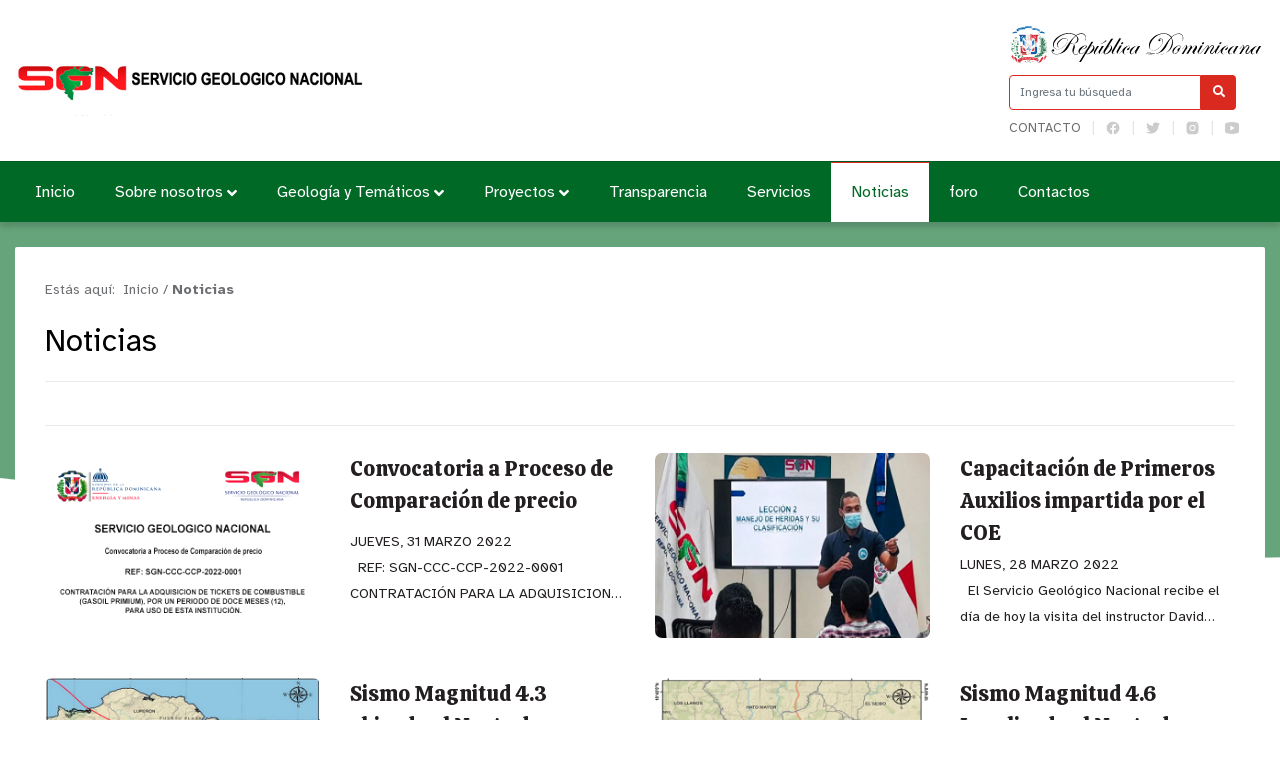

--- FILE ---
content_type: text/html; charset=utf-8
request_url: https://sgn.gob.do/index.php/noticias?start=182
body_size: 10388
content:

<!DOCTYPE html>
<html prefix="og: http://ogp.me/ns#" lang="es">
<head>
    <meta charset="utf-8">
    <base href="https://sgn.gob.do/index.php/noticias" />
	<meta http-equiv="content-type" content="text/html; charset=utf-8" />
	<meta property="og:url" content="https://sgn.gob.do/index.php/noticias?start=182" />
	<meta property="og:type" content="website" />
	<meta property="og:title" content="Servicio Geológico Nacional  | SGN - Noticias" />
	<meta name="twitter:card" content="summary" />
	<meta name="twitter:title" content="Servicio Geológico Nacional  | SGN - Noticias" />
	<meta name="generator" content="Joomla! - Open Source Content Management" />
	<title>Servicio Geológico Nacional  | SGN - Noticias</title>
	<link href="/index.php/noticias?start=182" rel="canonical" />
	<link href="/index.php/noticias?format=feed" rel="alternate" type="application/rss+xml" title="Servicio Geológico Nacional  | SGN - Noticias | Feed" />
	<link href="/index.php/noticias?format=feed&type=rss" rel="alternate" type="application/rss+xml" title="Servicio Geológico Nacional  | SGN - Noticias | RSS 2.0" />
	<link href="/index.php/noticias?format=feed&type=atom" rel="alternate" type="application/atom+xml" title="Servicio Geológico Nacional  | SGN - Noticias | Atom 1.0" />
	<link href="https://sgn.gob.do/index.php/resultado-de-busqueda?format=opensearch" rel="search" title="Buscar Servicio Geológico Nacional  | SGN" type="application/opensearchdescription+xml" />
	<link href="https://sgn.gob.do/plugins/content/addtoany/addtoany.css" rel="stylesheet" type="text/css" />
	<script src="https://ajax.googleapis.com/ajax/libs/jquery/3.6.1/jquery.min.js" type="text/javascript"></script>
	<script src="https://code.jquery.com/jquery-migrate-3.4.0.min.js" type="text/javascript"></script>
	<script src="/media/syw_jqueryeasy/js/jquerynoconflict.js" type="text/javascript"></script>
	<script src="/media/system/js/html5fallback.js" type="text/javascript"></script>
	<script src="/media/jui/js/bootstrap.min.js?5abe3cd62890cd85c6725fbcdcbe8e33" type="text/javascript"></script>
	<script src="/media/k2/assets/js/k2.frontend.js?v=2.11&b=20230112&sitepath=/" type="text/javascript"></script>
	<script src="https://static.addtoany.com/menu/page.js" type="text/javascript" async="async"></script>
	<script type="text/javascript">
jQuery(function($){ initTooltips(); $("body").on("subform-row-add", initTooltips); function initTooltips (event, container) { container = container || document;$(container).find(".hasTooltip").tooltip({"html": true,"container": "body"});} });
	</script>
    <meta name="theme-color" content="#006926" />
    <meta name="viewport" content="width=device-width, initial-scale=1.0">
            <link rel="shortcut icon" href="/images/Logos/favicon.png" type="image/vnd.microsoft.icon" />
        <link href="//www.google-analytics.com" rel="dns-prefetch">
    <link href="//sgn.gob.do/index.php/noticias?start=182" rel="canonical">
    <link rel="stylesheet" href="/templates/portalx/assets/css/bootstrap.min.css">
    <link rel="stylesheet" href="/templates/portalx/styles.css">
    <link rel="stylesheet" href="/templates/portalx/assets/css/owl.carousel.min.css">
    <link rel="stylesheet" href="/templates/portalx/assets/css/owl.theme.default.min.css">
    <style>
        @media (max-width:960px) {
            header .container .row > div:nth-child(1) {
                display: flex;
                justify-content: center;
                align-items: center;
                margin: 0;
            }
        }
        header .container .row > div:nth-child(1) > div:nth-child(2) button{
            background-color: #006926;
            color:#fff;
            border: none;
        }
	header .eletop .menuTop ul {
	   max-width: 231px
	}
    </style>
</head>
<body>
    <header id="top">
        <div class="container">
            <div class="row align-items-center">
                <div class="col-lg-9 col">
                    <div class="logo">
                                                    <a a href="/index.php" alt="Logo title" class="d-none d-lg-block">
                                <img src="/images/Logos/logo.png" alt="">
                            </a>
                                                    <a a href="/index.php" alt="Logo title" class="d-block d-lg-none">
                                <img src="/images/Logos/logo movil.png" alt="">
                            </a>
                                            </div>
                    <div class="col-3 d-lg-none">
                        <button type="button" name="button" class="btn btnMobile">
                            <i class="fa fa-bars" aria-hidden="true"></i>
                        </button>
                    </div>
                </div>
                <div class="col-lg-3 col-md-3 d-none d-sm-none d-lg-block">
                    <div class="eletop float-right">
                        <div class="escudo">
                            <img src="/templates/portalx/assets/img/header/escudo.svg" alt="Republica Dominicana"/>
                        </div>
                        <div class="search">
                            <form class="search" action="/index.php/noticias" method="post" validate role="search">
	<span class="input-la input-group">
		<input required name="searchword" maxlength="200"  class="search-input form-control" type="search" placeholder="Ingresa tu búsqueda" />
					<span class="input-group-btn col-3" style="display: block !important; padding:0;">
						<button class="search-submit" aria-label="Buscar" onclick="this.form.searchword.focus();">
							<i class="fa fa-search" aria-hidden="true"></i>
						</button>
					</span>			<input type="hidden" name="task" value="search" />
			<input type="hidden" name="option" value="com_search" />
			<input type="hidden" name="Itemid" value="137" />
		</span>
	</form>
                        </div>
                        <div class="buscador menuTop">
                            <ul >
<li class="item-140"><a href="/index.php/contacto" >Contacto</a></li><li class="item-432"><a href="https://facebook.com/sgndominicano" target="_blank" rel="noopener noreferrer"><img src="/images/Logos/icons8-facebook.png" alt="FB" /></a></li><li class="item-433"><a href="https://twitter.com/sgndominicano" target="_blank" rel="noopener noreferrer"><img src="/images/Logos/icons8-twitter.png" alt="TWT" /></a></li><li class="item-434"><a href="https://instagram.com/sgndominicano" target="_blank" rel="noopener noreferrer"><img src="/images/Logos/icons8-instagram-1-1.png" alt="IG" /></a></li><li class="item-435"><a href="https://youtube.com/channel/UCMZjlBhXeurnMFsDE_OOwrw" target="_blank" rel="noopener noreferrer"><img src="/images/Logos/icons8-youtube-1-1.png" alt="yt" /></a></li></ul>
                        </div>
                        <style>
                            header .eletop .search .input-la input {
                                border-color: #da2a20;
                            }
                            header .eletop .search .input-la button{
                                background: #da2a20;
                            }
                        </style>
                    </div>
                </div>
            </div>
        </div>
        <nav class="la-menu d-none d-sm-none d-lg-block">
            <div class="container">
                <ul class="nav menu mod-list">
<li class="item-101 default"><a href="/index.php" >Inicio</a></li><li class="item-113 deeper parent"><a href="#" >Sobre nosotros</a><ul class="nav-child unstyled small"><li class="item-210"><a href="/index.php/sobre-nosotros/quienes-somos" >¿Quiénes Somos?</a></li><li class="item-211"><a href="/index.php/sobre-nosotros/historia" >Historia</a></li><li class="item-212"><a href="/index.php/sobre-nosotros/organigrama" >Organigrama</a></li><li class="item-214"><a href="/index.php/sobre-nosotros/despacho-del-director" >Despacho del director</a></li><li class="item-215"><a href="/index.php/sobre-nosotros/marco-legal" >Base legal</a></li><li class="item-471"><a href="/index.php/sobre-nosotros/carta-compromiso-al-ciudadano" >Carta Compromiso al Ciudadano</a></li></ul></li><li class="item-309 deeper parent"><a href="#" >Geología y Temáticos</a><ul class="nav-child unstyled small"><li class="item-311"><a href="/index.php/geologia-y-tematicos/mapas-indice-geologico-y-tematicos" >Mapas indice geológico y temáticos</a></li><li class="item-313"><a href="/index.php/geologia-y-tematicos/info-geologia" >Info Geología</a></li><li class="item-314"><a href="/index.php/geologia-y-tematicos/info-recursos-minerales" >Info Recursos Minerales</a></li><li class="item-316"><a href="/index.php/geologia-y-tematicos/info-hidrogeologia" >Info Hidrogeología</a></li><li class="item-470"><a href="/index.php/geologia-y-tematicos/i" >Info Geotermia</a></li><li class="item-315"><a href="/index.php/geologia-y-tematicos/info-geoquimica" >Info Geoquímica</a></li><li class="item-317"><a href="/index.php/geologia-y-tematicos/info-geofisica" >Info Geofísica</a></li><li class="item-318"><a href="/index.php/geologia-y-tematicos/info-geomorfologia" >Info Geomorfología</a></li><li class="item-319"><a href="/index.php/geologia-y-tematicos/info-procesos-activos-geologicos" >Info Procesos Activos Geológicos</a></li><li class="item-321"><a href="/index.php/geologia-y-tematicos/info-sismicidad-y-tsunamis" >Info Sismicidad y Tsunamis</a></li></ul></li><li class="item-310 deeper parent"><a href="#" >Proyectos</a><ul class="nav-child unstyled small"><li class="item-322"><a href="/index.php/proyectos/proyectos-vigentes" >Proyectos Vigentes</a></li><li class="item-323"><a href="/index.php/proyectos/proyectos-realizados" >Proyectos Realizados</a></li></ul></li><li class="item-116"><a href="/transparencia" target="_blank" rel="noopener noreferrer">Transparencia</a></li><li class="item-114"><a href="/index.php/servicios" >Servicios</a></li><li class="item-117 current active"><a href="/index.php/noticias" >Noticias</a></li><li class="item-349"><a href="https://forosgndominicano.boards.net/" target="_blank" rel="noopener noreferrer">foro</a></li><li class="item-118"><a href="/index.php/contacto" >Contactos</a></li></ul>
            </div>
            <style>
                .la-menu {
                    background-color: #006926;
                }
                .la-menu ul .active>a, .la-menu ul .current-menu-parent>a {
                    color: #006926;
                }
                .la-menu ul .active>a:before, .la-menu ul .current-menu-parent>a:before {
                    background-color: #da2a20;
                }
                .la-menu ul li a:before {
                    background-color: #006926;
                }
                .la-menu ul li .nav-child li a:hover {
                    background: #00692612;
                    border-color: #006926;
                }
                .la-menu ul .active>.nav-child .active a, .la-menu ul .current-menu-parent>.nav-child .active a {
                    background: #00692612;
                    border-color: #006926;
                }
            </style>
        </nav>
        <nav class="la-menua la-menu menu-movil">
            <ul class="nsav menu">
<li class="item-217"><a href="/index.php" >Inicio</a></li><li class="item-218 deeper parent"><a href="/index.php/sobre-nosotros-m" >Sobre Nosotros</a><ul class="nav-child unstyled small"><li class="item-410"><a href="/index.php/sobre-nosotros-m/quienes-somos" >Quienes Somos</a></li><li class="item-407"><a href="/index.php/sobre-nosotros-m/historia-sgn" >Historia SGN</a></li><li class="item-408"><a href="/index.php/sobre-nosotros-m/organigrama-sgn" target="_blank">Organigrama SGN</a></li><li class="item-220"><a href="/index.php/sobre-nosotros-m/despacho" >Despacho</a></li><li class="item-221"><a href="/index.php/sobre-nosotros-m/marco-legal" >Marco Legal</a></li></ul></li><li class="item-222"><a href="/index.php/servicios-m" >Servicios</a></li><li class="item-223"><a href="/transparencia" target="_blank" rel="noopener noreferrer">Transparencia</a></li><li class="item-224"><a href="/index.php/contactos-m" >Contactos</a></li><li class="item-225"><a href="/index.php/terminos-de-uso" >Términos de Uso</a></li><li class="item-226"><a href="/index.php/politica-de-privacidad" >Política de Privacidad</a></li><li class="item-227"><a href="/index.php/preguntas-frecuentes" >Preguntas Frecuentes</a></li><li class="item-409"><a href="/index.php/marco-legal" >Marco Legal</a></li></ul>
        </nav>
    </header>
    <div class="controles_m d-lg-none d-md-none d-block">
        <div class="row no-gutters align-items-center">
            <div class="col-3">
                <figure style="width: 65%">
                    <img src="/templates/portalx/assets/img/presidencia.png" alt="Escudo Nacional" style="width:100%">
                </figure>
            </div>
            <div class="col-9">
                <div class="m-search">
                    <form class="search" action="/index.php/noticias" method="post" validate role="search">
	<span class="input-la input-group">
		<input required name="searchword" maxlength="200"  class="search-input form-control" type="search" placeholder="Ingresa tu búsqueda" />
					<span class="input-group-btn col-3" style="display: block !important; padding:0;">
						<button class="search-submit" aria-label="Buscar" onclick="this.form.searchword.focus();">
							<i class="fa fa-search" aria-hidden="true"></i>
						</button>
					</span>			<input type="hidden" name="task" value="search" />
			<input type="hidden" name="option" value="com_search" />
			<input type="hidden" name="Itemid" value="137" />
		</span>
	</form>
                </div>
            </div>
        </div>
        <style>
            .btn:hover,
            .controles_m button {
                background-color: #006926;
            }
        </style>
    </div>
    <!--<nav class="la-menua la-menu menu-movil">
        <ul class="nsav menu">
<li class="item-217"><a href="/index.php" >Inicio</a></li><li class="item-218 deeper parent"><a href="/index.php/sobre-nosotros-m" >Sobre Nosotros</a><ul class="nav-child unstyled small"><li class="item-410"><a href="/index.php/sobre-nosotros-m/quienes-somos" >Quienes Somos</a></li><li class="item-407"><a href="/index.php/sobre-nosotros-m/historia-sgn" >Historia SGN</a></li><li class="item-408"><a href="/index.php/sobre-nosotros-m/organigrama-sgn" target="_blank">Organigrama SGN</a></li><li class="item-220"><a href="/index.php/sobre-nosotros-m/despacho" >Despacho</a></li><li class="item-221"><a href="/index.php/sobre-nosotros-m/marco-legal" >Marco Legal</a></li></ul></li><li class="item-222"><a href="/index.php/servicios-m" >Servicios</a></li><li class="item-223"><a href="/transparencia" target="_blank" rel="noopener noreferrer">Transparencia</a></li><li class="item-224"><a href="/index.php/contactos-m" >Contactos</a></li><li class="item-225"><a href="/index.php/terminos-de-uso" >Términos de Uso</a></li><li class="item-226"><a href="/index.php/politica-de-privacidad" >Política de Privacidad</a></li><li class="item-227"><a href="/index.php/preguntas-frecuentes" >Preguntas Frecuentes</a></li><li class="item-409"><a href="/index.php/marco-legal" >Marco Legal</a></li></ul>
    </nav>-->
    <section class="slide">
    </section>
    <div class="page">
<div class="pii" style="background-image: url('')"></div>
<main role="main" class="container">
	<div class="row">
		<div class="col">
			<section class="ree">
				<div class="miga">
					<div class="breadcrumb1s">
	<span class="estasaqui">Estás aquí:&nbsp;</span>
				<span itemprop="itemListElement" itemscope itemtype="https://schema.org/ListItem">
									<a itemprop="item" href="/index.php" class="pathway"><span itemprop="name">Inicio</span></a>
									<span class="divider">/</span>
								<meta itemprop="position" content="1">
			</span>
					<span itemprop="itemListElement" itemscope itemtype="https://schema.org/ListItem" class="current-item">
				<span itemprop="name">
					Noticias				</span>
				<meta itemprop="position" content="2">
			</span>
		</div>				</div>
				<h1 class="the_title">Noticias</h1>
				<div class="control">
                  </div>
				<article class="news" style="padding: 0;">
											<div class="row">
															<div class="col-lg-6">
									<div class="itemsnews">
	<div class="secundary">
		<a href="/index.php/noticias/item/669-convocatoria-a-proceso-de-comparacion-de-precio" title="Convocatoria a Proceso de Comparación de precio" class="row">
			<div class="col-lg-6">
				<div class="photo">
					<img src="/media/k2/items/cache/dbf38d4f97abb8ef843a32ffd8c16913_L.jpg" />
				</div>
			</div>
			<div class="col-lg-6">
				<div class="title">
					<h2>Convocatoria a Proceso de Comparación de precio</h2>
				</div>
				<span class="date">
											<span class="catItemDateCreated">
							Jueves, 31 Marzo 2022						</span>
				</span>
				<div class="content">
					 
REF: SGN-CCC-CCP-2022-0001
CONTRATACIÓN PARA LA ADQUISICION DE TICKETS DE COMBUSTIBLE (GASOIL PRIMIUM), POR UN PERIODO DE DOCE MESES (12), PARA USO DE ESTA INSTITUCIÓN.
(SERVICIO GEOLOGICO NACIONAL) en cumplimiento de las disposiciones de Ley No. 340-06 sobre Compras y Contrataciones Públicas de Bienes, Servicios, Obras y Concesiones de fecha Dieciocho (18) de Agosto del Dos Mil Seis (2006), modificada por la Ley No. 449-06 de fecha Seis (06) de Diciembre del Dos Mil Seis (2006), convoca a todos los interesados a presentar propuestas para la, CONTRATACIÓN PARA LA ADQUISICION DE TICKETS DE COMBUSTIBLE, (GASOIL PRIMIUM), POR UN PERIODO DE DOCE MESES (12), PARA USO DE ESTA INSTITUCIÓN.
Los interesados deben dirigirse al SERVICIO GEOLOGICO NACIONAL, (Av. Winston Churchill No.75, Ed. J.F. Martínez, 3er.Piso Ensanche Piantini), en horario de 8:00am. A 4:00 pm de lunes a viernes, la ficha técnica podrá ser descargada en las siguientes paginas SGN https://www.sgn.gob.do y en la página del Portal de la DGCP http://www.comprasdominicana.gov.do/, para los fines de la elaboración de sus propuestas.
Las Ofertas técnicas y Económicas serán recibidas en sobres desde el 31 de marzo del año 2022 a partir de las 12:00 am hasta el día 11 de abril del año 2022 a las 12:00 p.m. y se procederá a realizar la apertura de las propuestas el día 12 abril 2022 a la 10:00 am “sobre A” y el día 20 de abril 2022 a la 14:00 pm “sobre B”, año 2022,en el Salón de Conferencia, de esta institución, el último día para la recepción de las ofertas es el (11/04/2022), las mismas serán recibidas hasta las 12:00 pm.
LIC. FERNANDO GONZALEZAdministrativo Financiero
 
 
Bajar documento completo Convocatoria a Proceso de Comparación de precio REF: SGN-CCC-CCP-2022-0001
				</div>
			</div>
		</a>
	</div>
</div>								</div>
															<div class="col-lg-6">
									<div class="itemsnews">
	<div class="secundary">
		<a href="/index.php/noticias/item/668-capacitacion-de-primeros-auxilios-impartida-por-el-coe" title="Capacitación de Primeros Auxilios impartida por el COE" class="row">
			<div class="col-lg-6">
				<div class="photo">
					<img src="/media/k2/items/cache/cb814f6646368a9340b7ed30aa1a9ed7_L.jpg" />
				</div>
			</div>
			<div class="col-lg-6">
				<div class="title">
					<h2>Capacitación de Primeros Auxilios impartida por el COE</h2>
				</div>
				<span class="date">
											<span class="catItemDateCreated">
							Lunes, 28 Marzo 2022						</span>
				</span>
				<div class="content">
					 
El Servicio Geológico Nacional recibe el día de hoy la visita del instructor David Vicente, miembro del Centro de Operaciones de Emergencia (COE), para impartir el curso de primeros auxilios básicos a todos los miembros de la institución. Esta actividad, forma parte de las capacitaciones ofrecidas a nuestro personal para el manejo oportuno de emergencias en el entorno laboral y familiar.
De su lado, el director del SGN, Ing. Edwin García Cocco, agradeció la colaboración del COE en esta actividad y expresa su interés en la continuación de estas capacitaciones para el fortalecimiento de la seguridad y la integridad física de los empleados y personal de apoyo, en las instituciones del estado.
Se recibió la visita del señor David, por instrucciones del Director Ejecutivo del Centro de Operaciones de Emergencias, Mayor General Juan Manuel Méndez.
 
 
 
 
 
 
				</div>
			</div>
		</a>
	</div>
</div>								</div>
															<div class="col-lg-6">
									<div class="itemsnews">
	<div class="secundary">
		<a href="/index.php/noticias/item/667-sismo-magnitud-4-3-ubicado-al-norte-de-tamboril" title="Sismo Magnitud 4.3 ubicado al Norte de Tamboril" class="row">
			<div class="col-lg-6">
				<div class="photo">
					<img src="/media/k2/items/cache/bbfb4faa18ee2951b02b656fb34be1d7_L.jpg" />
				</div>
			</div>
			<div class="col-lg-6">
				<div class="title">
					<h2>Sismo Magnitud 4.3 ubicado al Norte de Tamboril</h2>
				</div>
				<span class="date">
											<span class="catItemDateCreated">
							Viernes, 25 Marzo 2022						</span>
				</span>
				<div class="content">
					 
Información General: En el día de hoy 25 de marzo de 2022, siendo las 09:04:16 hora internacional, 05:04:16 am, hora local, se ha producido un temblor de tierra de magnitud 4.3, a una profundidad de 8 kilómetros, con epicentro en latitud 19.6N y longitud 70.6W ubicado al norte de Tamboril, Santiago. Este terremoto ha sido reportado sentido por las poblaciones cercanas al epicentro.
 
 
Bajar Información completa Sismo de Magnitud 4.3 Ubicado al Norte de Tamboril 
 
 
				</div>
			</div>
		</a>
	</div>
</div>								</div>
															<div class="col-lg-6">
									<div class="itemsnews">
	<div class="secundary">
		<a href="/index.php/noticias/item/666-sismo-magnitud-4-6-localizado-al-norte-de-de-ramon-santana-san-pedro-de-macoris" title="Sismo Magnitud 4.6 Localizado al Norte de Ramón Santana, San pedro de Macorís." class="row">
			<div class="col-lg-6">
				<div class="photo">
					<img src="/media/k2/items/cache/ef76ec555f88001101e0e225c3aa91e9_L.jpg" />
				</div>
			</div>
			<div class="col-lg-6">
				<div class="title">
					<h2>Sismo Magnitud 4.6 Localizado al Norte de Ramón Santana, San pedro de Macorís.</h2>
				</div>
				<span class="date">
											<span class="catItemDateCreated">
							Jueves, 24 Marzo 2022						</span>
				</span>
				<div class="content">
					 
Información General:
En el día de hoy 24 de marzo de 2022, siendo las 11:54:02 hora internacional, 07:54:02 am, hora local, se ha producido un temblor de tierra de magnitud 4.6, a una profundidad de 135 kilómetros, con epicentro en latitud 18.6N y longitud 69.2W ubicado al norte de Ramón Santana, San pedro de Macorís.
Este terremoto ha sido reportado sentido por las poblaciones cercanas al epicentro.
 
 
 
Bajar Información completa Sismo Magnitud 4.6 Localizado al Norte de Ramón Santana
 
 
				</div>
			</div>
		</a>
	</div>
</div>								</div>
															<div class="col-lg-6">
									<div class="itemsnews">
	<div class="secundary">
		<a href="/index.php/noticias/item/665-sismo-4-0-localizado-en-la-provincia-de-la-romana" title="Sismo 4.0 localizado en la Provincia de la Romana" class="row">
			<div class="col-lg-6">
				<div class="photo">
					<img src="/media/k2/items/cache/793ea701476d5db2a4fd8cf1e0bf5880_L.jpg" />
				</div>
			</div>
			<div class="col-lg-6">
				<div class="title">
					<h2>Sismo 4.0 localizado en la Provincia de la Romana</h2>
				</div>
				<span class="date">
											<span class="catItemDateCreated">
							Lunes, 21 Marzo 2022						</span>
				</span>
				<div class="content">
					 
Sismo 4.0 localizado en la Provincia de la Romana, registrados por las Estaciones de la Red Sísmica del Servicio Geológico Nacional.
 
 
Bajar información completa del Sismo 4.0 localizado en la Provincia de la Romana
 
 
				</div>
			</div>
		</a>
	</div>
</div>								</div>
															<div class="col-lg-6">
									<div class="itemsnews">
	<div class="secundary">
		<a href="/index.php/noticias/item/664-sismo-de-4-6-localizado-en-la-provincia-de-altagracia" title="Sismo de 4.6 localizado en la Provincia de Altagracia" class="row">
			<div class="col-lg-6">
				<div class="photo">
					<img src="/media/k2/items/cache/5003d452a8da016f3ed02a6385cf54e8_L.jpg" />
				</div>
			</div>
			<div class="col-lg-6">
				<div class="title">
					<h2>Sismo de 4.6 localizado en la Provincia de Altagracia</h2>
				</div>
				<span class="date">
											<span class="catItemDateCreated">
							Miércoles, 16 Marzo 2022						</span>
				</span>
				<div class="content">
					 
Sismo de 4.6 localizado en la Provincia de Altagracia, registrados por las Estaciones de la Red Sísmica del Servicio Geológico Nacional.
 
 
Bajar documento completo Sismo de 4.6 localizado en la Provincia de Altagracia
 
 
				</div>
			</div>
		</a>
	</div>
</div>								</div>
															<div class="col-lg-6">
									<div class="itemsnews">
	<div class="secundary">
		<a href="/index.php/noticias/item/663-informe-de-sismicidad-desde-el-01-hasta-el-15-de-marzo-2022" title="Informe de Sismicidad desde el 01 hasta el 15 de Marzo 2022" class="row">
			<div class="col-lg-6">
				<div class="photo">
					<img src="/media/k2/items/cache/6e100b693083fe7b237779ffd809d8b7_L.jpg" />
				</div>
			</div>
			<div class="col-lg-6">
				<div class="title">
					<h2>Informe de Sismicidad desde el 01 hasta el 15 de Marzo 2022</h2>
				</div>
				<span class="date">
											<span class="catItemDateCreated">
							Martes, 15 Marzo 2022						</span>
				</span>
				<div class="content">
					 
Informe de Sismicidad desde el 01 hasta el 15 de Marzo 2022, registrados por las Estaciones de la Red Sísmica del Servicio Geológico Nacional.
 
 
Bajar documento completo Informe de Sismicidad desde el 01 hasta el 15 de Marzo 2022
 
 
				</div>
			</div>
		</a>
	</div>
</div>								</div>
															<div class="col-lg-6">
									<div class="itemsnews">
	<div class="secundary">
		<a href="/index.php/noticias/item/662-actividad-sismica-en-la-provincia-de-monte-cristi" title="Actividad Sísmica en la Provincia de Monte Cristi" class="row">
			<div class="col-lg-6">
				<div class="photo">
					<img src="/media/k2/items/cache/2d8edb28c6792cb00bf850749758d146_L.jpg" />
				</div>
			</div>
			<div class="col-lg-6">
				<div class="title">
					<h2>Actividad Sísmica en la Provincia de Monte Cristi</h2>
				</div>
				<span class="date">
											<span class="catItemDateCreated">
							Martes, 15 Marzo 2022						</span>
				</span>
				<div class="content">
					 
Actividad Sísmica en la Provincia de Monte Cristi, registrados por las Estaciones de la Red Sísmica del Servicio Geológico Nacional.
 
 
Bajar documento completo Actividad Sísmica en la Provincia de Monte Cristi
 
 
 
 
				</div>
			</div>
		</a>
	</div>
</div>								</div>
															<div class="col-lg-6">
									<div class="itemsnews">
	<div class="secundary">
		<a href="/index.php/noticias/item/661-varios-sismos-registrados-en-la-provincia-de-monte-cristi" title="Varios Sismos Registrados en la Provincia de Monte Cristi" class="row">
			<div class="col-lg-6">
				<div class="photo">
					<img src="/media/k2/items/cache/afb2f0b609b92600310905cf1a1820fe_L.jpg" />
				</div>
			</div>
			<div class="col-lg-6">
				<div class="title">
					<h2>Varios Sismos Registrados en la Provincia de Monte Cristi</h2>
				</div>
				<span class="date">
											<span class="catItemDateCreated">
							Lunes, 14 Marzo 2022						</span>
				</span>
				<div class="content">
					 
Varios Sismos en la Provincia de Monte Cristi, registrados por las Estaciones de la Red Sísmica del Servicio Geológico Nacional.
 
 
 
Bajar documento completo  Varios Sismos en la Provincia de Monte Cristi
 
				</div>
			</div>
		</a>
	</div>
</div>								</div>
															<div class="col-lg-6">
									<div class="itemsnews">
	<div class="secundary">
		<a href="/index.php/noticias/item/660-informe-de-sismicidad-desde-el-01-hasta-el-10-de-marzo-2022" title="Informe de Sismicidad desde el 01 hasta el 10 de Marzo 2022" class="row">
			<div class="col-lg-6">
				<div class="photo">
					<img src="/media/k2/items/cache/6d7087f4961cab56979df573bedb8ec5_L.jpg" />
				</div>
			</div>
			<div class="col-lg-6">
				<div class="title">
					<h2>Informe de Sismicidad desde el 01 hasta el 10 de Marzo 2022</h2>
				</div>
				<span class="date">
											<span class="catItemDateCreated">
							Viernes, 11 Marzo 2022						</span>
				</span>
				<div class="content">
					 
Informe de Sismicidad desde el 01 hasta el 10 de Marzo 2022, registrados por las Estaciones de la Red Sísmica del Servicio Geológico Nacional.
 
Bajar documento completo Informe de Sismicidad desde el 01 hasta el 10 de Marzo 2022
				</div>
			</div>
		</a>
	</div>
</div>								</div>
															<div class="col-lg-6">
									<div class="itemsnews">
	<div class="secundary">
		<a href="/index.php/noticias/item/659-lanzamiento-del-proyecto-utilizacion-de-isotopos-ambientales-y-tecnicas-geofisicas" title="Lanzamiento del Proyecto “Utilización de Isótopos Ambientales y Técnicas Geofísicas" class="row">
			<div class="col-lg-6">
				<div class="photo">
					<img src="/media/k2/items/cache/0e0e83a31054e8919990f9e9c3a6da47_L.jpg" />
				</div>
			</div>
			<div class="col-lg-6">
				<div class="title">
					<h2>Lanzamiento del Proyecto “Utilización de Isótopos Ambientales y Técnicas Geofísicas</h2>
				</div>
				<span class="date">
											<span class="catItemDateCreated">
							Jueves, 10 Marzo 2022						</span>
				</span>
				<div class="content">
					 
El Servicio Geológico Nacional lanzó el Proyecto “Utilización de Isótopos Ambientales y Técnicas Geofísicas para Evaluar los Efectos de la Contaminación Causada por las Actividades Antrópicas en la Calidad de las Aguas Subterráneas en la Planicie de Azua”, en el salón de conferencias de la Universidad Tecnológica del Sur a los munícipes de Azua.
Con la participación de la Maestra María del Rosario Melo, Rectora Universidad Tecnológica del Sur, la Ing. Yenny Rodríguez, en representación del Ing. Edwin Rafael García Cocco, Director Ejecutivo del SGN, la Sra. Bartolina González en representación de la Gobernadora de la Provincia Azua y personalidades de la sociedad azuana. 
 
 
 
 
 
 
 
 
				</div>
			</div>
		</a>
	</div>
</div>								</div>
															<div class="col-lg-6">
									<div class="itemsnews">
	<div class="secundary">
		<a href="/index.php/noticias/item/658-sismo-3-6-localizada-en-la-provincia-de-santo-domingo" title="Sismo 3.6 localizada en la Província de Santo Domingo" class="row">
			<div class="col-lg-6">
				<div class="photo">
					<img src="/media/k2/items/cache/0f18514092300971a1d9467fe5706101_L.jpg" />
				</div>
			</div>
			<div class="col-lg-6">
				<div class="title">
					<h2>Sismo 3.6 localizada en la Província de Santo Domingo</h2>
				</div>
				<span class="date">
											<span class="catItemDateCreated">
							Lunes, 07 Marzo 2022						</span>
				</span>
				<div class="content">
					 
Sismo 3.6 localizada localizada en la Provincia de Santo Domingo, por las Estaciones de la Red Sísmica del Servicio Geológico Nacional.
 
 
Bajar documento completo Sismo 3.6 localizada localizada en la Provincia de Santo Domingo
 
 
 
				</div>
			</div>
		</a>
	</div>
</div>								</div>
															<div class="col-lg-6">
									<div class="itemsnews">
	<div class="secundary">
		<a href="/index.php/noticias/item/657-informe-mensual-de-sismicidad-febrero-2022" title="Informe Mensual de Sismicidad Febrero 2022" class="row">
			<div class="col-lg-6">
				<div class="photo">
					<img src="/media/k2/items/cache/ca0d6da997c7f811cdca8d4563c6a22c_L.jpg" />
				</div>
			</div>
			<div class="col-lg-6">
				<div class="title">
					<h2>Informe Mensual de Sismicidad Febrero 2022</h2>
				</div>
				<span class="date">
											<span class="catItemDateCreated">
							Martes, 01 Marzo 2022						</span>
				</span>
				<div class="content">
					 
Informe Mensual de Sismicidad (Febrero 2022)
 
 
 
Bajar documento completo Informe Mensual de Sismicidad (Febrero 2022)
 
 
				</div>
			</div>
		</a>
	</div>
</div>								</div>
															<div class="col-lg-6">
									<div class="itemsnews">
	<div class="secundary">
		<a href="/index.php/noticias/item/656-microzonificacion-sismica-y-escenario-de-danos-en-los-cascos-urbanos-de-los-municipios-barahona-y-jimani" title="Microzonificación Sísmica y Escenario de Daños en los Cascos Urbanos de los Municipios Barahona y Jimaní" class="row">
			<div class="col-lg-6">
				<div class="photo">
					<img src="/media/k2/items/cache/7b17ec9e1ac0efe68976696eb1e50b37_L.jpg" />
				</div>
			</div>
			<div class="col-lg-6">
				<div class="title">
					<h2>Microzonificación Sísmica y Escenario de Daños en los Cascos Urbanos de los Municipios Barahona y Jimaní</h2>
				</div>
				<span class="date">
											<span class="catItemDateCreated">
							Viernes, 25 Febrero 2022						</span>
				</span>
				<div class="content">
					 
El Servicio Geológico Nacional (SGN), como institución a cargo de generar las informaciones actualizadas sobre todas las características geológicas, geofísicas, geotécnicas y geodinámicas en el territorio nacional, está participando en la apertura del Proyecto denominado: "Microzonificación Sísmica y Escenario de Daños en los Cascos Urbanos de los Municipios Barahona y Jimaní”, Provincias Barahona e Independencia, en esta ocasión en el Municipio Jimaní, Provincia Independencia. Esta actividad se llevó a cabo en el Salón de Eventos El Casino de Jimaní, perteneciente a la Alcaldía Municipal de Jimaní.
Este proyecto está siendo financiado por el Banco Interamericano de Desarrollo (BID), el cual tiene como propósito contribuir con la reducción del riesgo sísmico, a través de la generación de conocimientos, mediante la producción de mapas de amenazas, exposición y vulnerabilidad a riesgos geológicos (riesgos sísmicos), con miras al fortalecimiento de los procesos de tomas de decisiones,en el plan de ordenamiento territorial en las respectivas municipalidades y/o a las alcaldías.
 
 
 
 
 
 
				</div>
			</div>
		</a>
	</div>
</div>								</div>
													</div>
					<!-- Pagination -->
											<div class="pagination">
							<ul>
	<li class="pagination-start"><a title="Inicio" href="/index.php/noticias?start=0" class="hasTooltip pagenav">Inicio</a></li>
	<li class="pagination-prev"><a title="Anterior" href="/index.php/noticias?start=168" class="hasTooltip pagenav">Anterior</a></li>
			<li><a href="/index.php/noticias?start=84" class="pagenav">7</a></li>			<li><a href="/index.php/noticias?start=98" class="pagenav">8</a></li>			<li><a href="/index.php/noticias?start=112" class="pagenav">9</a></li>			<li><a href="/index.php/noticias?start=126" class="pagenav">10</a></li>			<li><a href="/index.php/noticias?start=140" class="pagenav">11</a></li>			<li><a href="/index.php/noticias?start=154" class="pagenav">12</a></li>			<li><a href="/index.php/noticias?start=168" class="pagenav">13</a></li>			<li><span class="pagenav">14</span></li>			<li><a href="/index.php/noticias?start=196" class="pagenav">15</a></li>			<li><a href="/index.php/noticias?start=210" class="pagenav">16</a></li>		<li class="pagination-next"><a title="Siguiente" href="/index.php/noticias?start=196" class="hasTooltip pagenav">Siguiente</a></li>
	<li class="pagination-end"><a title="Final" href="/index.php/noticias?start=210" class="hasTooltip pagenav">Final</a></li>
</ul>
						</div>
									</article>
			</section>
		</div>
	</div>
</main>
<svg height="0" width="0">
	<clipPath id="lacurva">
		<path d="M0,0H1920V256s-237.667,80-717.667,80S0,256,0,256Z" fill="rgba(0,149,58,0.6)"/>
	</clipPath>
</svg>
<!-- JoomlaWorks "K2" (v2.11) | Learn more about K2 at https://getk2.org -->
        <style>
            .pii:before {
                background: #00692699;
            }
            .pagination ul li span {
                background: #006926;
            }
            .pagination ul li .pagenav:hover, .pagination ul li a:hover {
                background: #da2a20;
            }
            .moresection h3 {
                background: #0069260d;
                color: #006926;
                border-color: #006926;
            }
            .moresection .content ul li a:hover {
                background: #da2a20;
            }
            .moresection .content ul .active a {
                background: #da2a20;
            }
            .theservice .rate__item_total span:nth-child(1) {
                background: #006926;
            }
            .theservice .rate__item_total {
                border-color: #006926;
            }
            .theservice article h2:before {
                background-color: #da2a2080;
            }
            .theservice article .info {
                background: #0069260d;
            }
            .theservice article .info h2 {
                color: #006926;
            }
            .ree .btn {
                border-color: #da2a20;
                color: #da2a20;
            }
            .ree .btn:hover {
                background-color: #da2a20;
                box-shadow: 3px 3px 21px #da2a2029;
                color: white;
            }
            .attachment__container_item .the-btn .btn-descargar, .file__container_item .the-btn .btn-descargar {
                color: #da2a20;
                border-color: #da2a20;
            }
            .attachment__container_item .the-btn .btn-descargar:hover, .file__container_item .the-btn .btn-descargar:hover {
                background-color: #da2a200D;
            }
            .attachment__container_item .the-btn .info, .file__container_item .the-btn .info {
                color: #006926;
                border-color: #006926;
            }
            .attachment__container_item .the-btn .info:hover, .file__container_item .the-btn .info:hover {
                background-color: #0069260D;
            }
            .directorio .profile:hover {
                border: 1px solid #006926;
                box-shadow: 0px 0px 32px #0069261c;
            }
            .attachment__title,
            .directorio .intro__title {
                color: #006926;
            }
        </style>
    </div>
        <style>
        .servicios .un:nth-child(4) .meh .content .stitle:before, .servicios .un:nth-child(5) .meh .content .stitle:before {
            background-color: #006926;
        }
        .servicios .meh:hover {
            border-color: #006926;
            box-shadow: 0px 0px 32px #0069261c;
        }
        .servicios .btn_more,
        .servicios .meh .mas a {
            border-color: #006926;
            color: #006926;
        }
        .servicios .meh .mas a:hover {
            box-shadow: 3px 3px 21px #00692629;
            background-color: #006926;
        }
        .servicios .btn_more:hover {
            background-color: #006926;
            box-shadow: 3px 3px 21px #00692629;
            color: white;
        }
    </style>
        <style>
        .gallery .g-container .mosaiquitos .slimbox:hover:after {
            background: #da2a208a;
        }
        .gallery .btn {
            border-color: #da2a20;
            color: #da2a20;
        }
        .gallery .btn:hover {
            background-color: #da2a20;
            box-shadow: 3px 3px 21px #da2a2029;
            color: white;
        }
    </style>
    <footer>
        <aside class="d-lg-block d-none">
            <div class="container">
                <a href="#top" class="toTop">Subir al Inicio<i class="fas fa-angle-up"></i></a>
            </div>
            <style>
                footer .toTop {
                    background-color: #da2a20;
                }
                footer .toTop:hover {
                    color: #da2a20;
                }
            </style>
        </aside>
        <div class="container">
            <div class="row justify-content-end m-f">
                <div class="col-lg-6 d-none d-lg-block">
                    <div class="logos-footer">
						<!--<div class="logo-footer-institucional">
							<a href="//presidencia.gob.do/" target="_blank" rel="noopener">
								<img src="/templates/portalx/assets/img/presidencia.png" alt="Presidencia">
							</a>
						</div>-->
						<div class="logo-footer-escudo">
                            <a href="/index.php">
                                                                    <img src="/images/Logos/favicon.png" alt="Logo">
                                							</a>
						</div>
					</div>
                    <div class="footer-info">
                        <span class="ins-name">Servicio Geológico Nacional | SGN</span>
                        <address>Ave. Winston Churchill No. 75, Edificio &quot;J. F. Martínez&quot;, 3er. Piso, Ensanche Piantini, Santo Domingo, R.D. </address>
                        <div class="contact-info">
                                                            Tel.: (809) 732-0363                            
                                                            <br>
                                <a href="/cdn-cgi/l/email-protection#0c65626a634c7f6b62226b636e226863">
                                    <span class="__cf_email__" data-cfemail="dab3b4bcb59aa9bdb4f4bdb5b8f4beb5">[email&#160;protected]</span>                                </a>
                                                    </div>
                        <div class="menu-footer">
                            <ul >
<li class="item-240"><a href="/index.php/terminos-de-uso-p" >Términos de uso</a></li><li class="item-239"><a href="/index.php/politicas-de-privacidad-p" >Políticas de privacidad</a></li><li class="item-238"><a href="/index.php/preguntasfre-p" >Preguntas frecuentes</a></li></ul>
                        </div>
                        <div class="copyrigt">©2026 Todos los derechos reservados</div>
                    </div>
				</div>
                <div class="col-lg-3 d-none d-lg-block">
                    <div id="sellos" class="visible-lg visible-md">
                        <div id="sello04" class="sellos">
                                                    </div>
                        <div id="sello03" class="sellos">
                            <div class="stamp-box">
<div class="stamp">
<a href="http://nortic.ogtic.gob.do/instituciones/SGN" target="_blank" class="stack-top"
title="Norma para la Gestión de las Redes Sociales en los Organismos Gubernamentales."></a>
<iframe src="https://be.nortic.ogtic.gob.do/StampProcesses/Stamp/564" height="100" width="100"
frameborder="0" scrolling="no"></iframe>
</div>
</div>
<div class="stamp-box">
<div class="stamp">
<a href="http://nortic.ogtic.gob.do/instituciones/SGN" target="_blank" class="stack-top"
title="Norma para el Desarrollo y Gestión de los Portales Web y la Transparencia de los Organismos del Estado Dominicano."></a>
<iframe src="https://be.nortic.ogtic.gob.do/StampProcesses/Stamp/582" height="100" width="100"
frameborder="0" scrolling="no"></iframe>
</div>
</div>
<style>
.stamp-container {
	position: absolute;
	display: flex;
	flex-direction: row;
	flex-wrap: wrap;
	right: 0;
	width: 18rem;
	padding-top: 10em;
}
.stamp-box {
	width: 100px;
	height: 112px;
	position: relative;
}
.stamp {
	width: 100%;
	height: 100%;
	position: absolute;
}
.stack-top {
	z-index: 9;
}
.stamp-movil {
	display: none;
}
#selloa3, #selloa4, #selloa5{
	position: relative;
}
a.stack-top {
	display:inline-block;
	position:absolute;
	width: 100%;
	height: 100%;
}
.stamp > br {
	display: none;
}
@media (max-width: 1000px) {
	footer #sellos {
		display:none;
	}
	.stamp-container {
		display: none;
	}
	.stamp-movil {
		display: flex;
		justify-content: center;
	}
}
</style>
                        </div>
                        <div id="sello02" class="sellos">
                                                    </div>
                        <div id="sello01" class="sellos">
                                                    </div>
                        <div id="sello00" class="sellos">
                            <div class="stamp-box">
<div class="stamp">
<a href="http://nortic.ogtic.gob.do/instituciones/SGN" target="_blank" class="stack-top"
title="Norma sobre Publicación de Datos Abiertos del Gobierno Dominicano."></a>
<iframe src="https://be.nortic.ogtic.gob.do/StampProcesses/Stamp/573" height="100" width="100"
frameborder="0" scrolling="no"></iframe>
</div>
</div>                        </div>
                    </div>
                </div>
            </div>
           <!-- Footer Movil -->
            <div class="col d-block d-lg-none">
                <div class="mobile">
                    <div class="custom">
                        <h4><b>Servicio Geológico Nacional | SGN</b></h4>
                         <!-- <div class="menu-footer"><ul >
<li class="item-140"><a href="/index.php/contacto" >Contacto</a></li><li class="item-432"><a href="https://facebook.com/sgndominicano" target="_blank" rel="noopener noreferrer"><img src="/images/Logos/icons8-facebook.png" alt="FB" /></a></li><li class="item-433"><a href="https://twitter.com/sgndominicano" target="_blank" rel="noopener noreferrer"><img src="/images/Logos/icons8-twitter.png" alt="TWT" /></a></li><li class="item-434"><a href="https://instagram.com/sgndominicano" target="_blank" rel="noopener noreferrer"><img src="/images/Logos/icons8-instagram-1-1.png" alt="IG" /></a></li><li class="item-435"><a href="https://youtube.com/channel/UCMZjlBhXeurnMFsDE_OOwrw" target="_blank" rel="noopener noreferrer"><img src="/images/Logos/icons8-youtube-1-1.png" alt="yt" /></a></li></ul>
</div>-->
                        <address>Ave. Winston Churchill No. 75, Edificio &quot;J. F. Martínez&quot;, 3er. Piso, Ensanche Piantini, Santo Domingo, R.D. </address>
                                                         Tel.: (809) 732-0363                            
                                                             <br>
                                <a href="/cdn-cgi/l/email-protection#dfb6b1b9b09facb8b1f1b8b0bdf1bbb0">
                                    <span class="__cf_email__" data-cfemail="d8b1b6beb798abbfb6f6bfb7baf6bcb7">[email&#160;protected]</span>                                </a>
                        <div class="sello">
                            <!-- CÓDIGO DE SELLO MÓVIL NORTIC A2:2016 --> 
<span id="selloNortic" ><a href="http://nortic.ogtic.gob.do/instituciones/SGN"  hreflang="es" target="_blank" rel="nofollow" title="Norma para el Desarrollo y Gestión de los Medios Web del Estado Dominicano" >Portal Web Certificada bajo la NORTIC A2<span> </span></a></span>
<!-- FIN CÓDIGO DE SELLO MÓVIL NORTIC A2:2016 -->                        </div>
                        <div class="menu-footer">
                            <ul >
<li class="item-240"><a href="/index.php/terminos-de-uso-p" >Términos de uso</a></li><li class="item-239"><a href="/index.php/politicas-de-privacidad-p" >Políticas de privacidad</a></li><li class="item-238"><a href="/index.php/preguntasfre-p" >Preguntas frecuentes</a></li></ul>
                        </div>
                        <div class="caption">2026 Todos los derechos reservados.</div>
                        <div class="caption">República Dominicana</div>
                         <div class="m-top">
                            <a href="#top"><i class="fa fa-arrow-up" aria-hidden="true"></i> SUBIR</a>
                        </div>
                    </div>
                </div>
            </div>
        </div>
        <style>
            footer .footer-info ul li a:hover {
                color: #006926;
            }
            footer {
                background-color: #231f20;
            }
            .mobile .m-top a {
                border-color: #da2a20;
                color: #da2a20;
            }
        </style>
    </footer>
    <script data-cfasync="false" src="/cdn-cgi/scripts/5c5dd728/cloudflare-static/email-decode.min.js"></script><script>
        (function(i,s,o,g,r,a,m){i['GoogleAnalyticsObject']=r;i[r]=i[r]||function(){
        (i[r].q=i[r].q||[]).push(arguments)},i[r].l=1*new Date();a=s.createElement(o),
        m=s.getElementsByTagName(o)[0];a.async=1;a.src=g;m.parentNode.insertBefore(a,m)
        })(window,document,'script','//www.google-analytics.com/analytics.js','ga');
        ga('create', 'UA-101759352-11', 'auto');
        ga('send', 'pageview');
    </script>
    <script type="text/javascript">
	    var Tawk_API=Tawk_API||{}, Tawk_LoadStart=new Date();
	    (function(){
	        var s1=document.createElement("script"),s0=document.getElementsByTagName("script")[0];
	        s1.async=true;
	        s1.src='';
	        s1.charset='UTF-8';
	        s1.setAttribute('crossorigin','*');
	        s0.parentNode.insertBefore(s1,s0);
	    })();
    </script>
    <script type="text/javascript">
        var _userway_config = {
            account: 'N7d4ZKZjeX'
        };
    </script>
    <script type="text/javascript" src="//cdn.userway.org/widget.js" async></script>
    <script type="text/javascript" src="/templates/portalx/assets/js/bootstrap.bundle.min.js" async></script>
    <script type="text/javascript" src="/templates/portalx/assets/js/owl.carousel.min.js" async></script>
    <script type="text/javascript" src="/templates/portalx/assets/js/main.js" async></script>
</body>
</html>


--- FILE ---
content_type: text/css
request_url: https://sgn.gob.do/templates/portalx/styles.css
body_size: 50
content:
/* Calistoga */
@import url('//fonts.googleapis.com/css2?family=Calistoga&display=swap');

/* Font Awesome */
@import url('//use.fontawesome.com/releases/v5.0.9/css/all.css');

/* Main styles */
@import url('/templates/portalx/assets/css/styles.css');

#sello04, #sello02, #sello01 {
  display: none;
}

footer .container #sellos {
  grid-template-columns: repeat(auto-fill, minmax(110px, 1fr));
}

footer .container .sellos {
  position: relative;
}

footer .container #sellos a {
  position: absolute;
  width: 100%;
  height: 100%;
}


footer .logos-footer a {
  position: relative;
  margin: 0;
}


footer .logos-footer .logo-footer-escudo a{
  margin: 0
}

--- FILE ---
content_type: text/css
request_url: https://sgn.gob.do/templates/portalx/assets/css/styles.css
body_size: 11746
content:
body {
    font-family: "Atkinson-Hyperlegible";
    position: relative;
    overflow-x: hidden
}

a {
    transition: ease .3s
}

.container {
    max-width: 1302px;
    position: relative
}

@media(max-width: 575.98px) {
    .container {
        max-width: 100%;
        width: 100%
    }

    .pii {
        display: none
    }

    .ree {
        margin: 0 !important;
        padding: 10px !important
    }
}

header {
    position: relative;
    background-color: #fff;
    min-height: 175px
}

header .logo a {
    width: fit-content
}

header .logo a img {
    height: 77px;
    object-fit: contain
}

header .logo a svg {
    height: 111px;
    object-fit: contain
}

header .logo-movil {
    display: flex;
    justify-content: center;
    flex-direction: column;
    text-align: center
}

header .logo-movil span {
    color: #ed232a;
    font-size: .8em;
    font-family: "artifex_cfbold";
    display: block;
    position: relative;
    top: -15px
}

header .logo-movil:hover {
    text-decoration: none
}

header .logo-name {
    display: flex;
    justify-content: center
}

header .eletop {
    margin: 25px 0;
    max-width: 256px
}

header .eletop .escudo {
    margin-bottom: 8px;
    pointer-events: none;
    padding-right: 27px
}

header .eletop .escudo img {
    height: 40px;
    max-width: 276px
}

header .eletop .search {
    margin: 10px 0;
    z-index: 0
}

header .eletop .search .input-la input {
    font-weight: normal;
    font-size: 12px;
    color: #231f20;
    line-height: 1;
    padding: 8px 10px;
    height: 35px;
    background: #fff;
    border: solid 1px #003876;
    border-radius: 4px 0 0 4px
}

header .eletop .search .input-la button {
    height: 35px;
    width: 35px;
    background: #003876;
    cursor: pointer;
    border-radius: 0 4px 4px 0;
    font-weight: normal;
    font-size: 12px;
    color: #fff;
    border: none
}

header .eletop .menuTop ul {
    margin: 0;
    padding: 0;
    display: flex;
    justify-content: flex-end
}

header .eletop .menuTop ul li {
    display: flex;
    align-items: center;
    line-height: 1
}

header .eletop .menuTop ul li:before {
    content: "|";
    margin: 0 10px;
    color: #e6e6e6
}

header .eletop .menuTop ul li:first-child:before {
    display: none
}

header .eletop .menuTop ul li a {
    font-weight: normal;
    font-size: 13px;
    text-align: left;
    text-transform: uppercase;
    color: #6d6e71
}

header .eletop .menuTop ul li a:hover {
    color: #000
}

.la-menu {
    min-height: 60px;
    background-color: #003876;
    position: relative;
    z-index: 99;
    border-top: solid 1px rgba(0, 0, 0, .16);
    box-shadow: 0px 5px 6px rgba(0, 0, 0, .16)
}

.la-menu .eva,
.la-menu .container,
.la-menu .menu {
    position: relative;
    min-height: inherit
}

.la-menu ul {
    margin: 0;
    padding: 0;
    display: flex;
    flex-direction: row;
    min-height: inherit
}

.la-menu ul li {
    display: inherit;
    min-height: inherit
}

.la-menu ul li:hover ul {
    display: flex
}

.la-menu ul li a {
    min-height: inherit;
    display: flex;
    align-items: center;
    padding: 0 20px;
    font-size: 1em;
    color: #fff;
    position: relative;
    padding-top: 2px
}

.la-menu ul li a:before {
    position: absolute;
    background-color: #003876;
    content: "";
    width: 0%;
    height: 1px;
    top: 0;
    left: 0;
    right: 0;
    transition: ease .3s
}

.la-menu ul li a:hover {
    text-decoration: none;
    color: #000;
    background-color: #fff
}

.la-menu ul li a:hover:before {
    width: 100%
}

.la-menu ul li .nav-child {
    position: absolute;
    display: none;
    flex-direction: column;
    z-index: 9999;
    top: 60px;
    width: 280px;
    min-height: initial;
    background-color: #fff
}

.la-menu ul li .nav-child:after,
.la-menu ul li .nav-child:before {
    background: transparent;
    backdrop-filter: blur(10px);
    --webkit-backdrop-filter: blur(10px);
    background-color: rgba(255, 255, 255, .04)
}

.la-menu ul li .nav-child:before {
    position: absolute;
    top: 0;
    right: 280px;
    bottom: 0;
    left: -999em;
    content: ""
}

.la-menu ul li .nav-child:after {
    position: absolute;
    top: 0;
    left: 280px;
    bottom: 0;
    right: -999em;
    content: ""
}

.la-menu ul li .nav-child li {
    display: block;
    position: relative;
    min-height: initial
}

.la-menu ul li .nav-child li a {
    font-size: 15px;
    text-decoration: none;
    color: #03001e;
    position: relative;
    display: flex;
    padding: 14px 16px;
    background: transparent;
    border-left: solid 4px transparent
}

.la-menu ul li .nav-child li a:hover {
    background: #00387612;
    border-left: solid 4px #003876
}

.la-menu ul .active>a,
.la-menu ul .current-menu-parent>a {
    color: #003876;
    background-color: #fff
}

.la-menu ul .active>a:before,
.la-menu ul .current-menu-parent>a:before {
    width: 100%;
    background-color: #ee2a24
}

.la-menu ul .active>.nav-child .active a,
.la-menu ul .current-menu-parent>.nav-child .active a {
    background: #00387612;
    border-left: solid 4px #003876
}

#overlay {
    display: none;
    background-color: rgba(0, 0, 0, .6);
    bottom: 0;
    height: 100%;
    left: 0;
    position: fixed;
    right: 0;
    top: 0;
    width: 100%;
    z-index: 99999;
    transition: ease all .3s
}

.input-la {
    z-index: 999999
}

@media(max-width: 575.98px) {
    .uwy {
        display: none !important
    }

    header {
        min-height: initial
    }

    header .logo {
        margin: 17px auto;
        width: fit-content
    }

    header .logo svg {
        height: 73px;
        object-fit: contain
    }

    header .logo svg g {
        text-align: center
    }

    .la-menu {
        min-height: initial
    }

    .la-menu ul {
        flex-direction: column
    }

    .la-menu ul li {
        display: flex
    }

    .la-menu ul li a {
        width: 100%;
        min-height: 50px;
        padding: 0 15px
    }
}

.servicios {
    padding: 100px 0;
    background-color: #d5d5d52b
}

.servicios .title_services {
    color: #231f20
}

.servicios .title_services:before {
    content: url("../img/icon_services.svg")
}

.servicios a:hover {
    text-decoration: none
}

.servicios .meh {
    border-radius: 7px;
    background: #fff;
    border: 1px solid #e4e4e4;
    overflow: hidden;
    margin-bottom: 30px
}

.servicios .meh:hover {
    background: #fff;
    border: 1px solid #003876;
    box-shadow: 0px 0px 32px #0038761c
}

.servicios .meh .photo img {
    height: 200px;
    width: 100%;
    object-fit: cover;
    pointer-events: none
}

.servicios .meh .content {
    padding: 21px
}

.servicios .meh .content .rate {
    margin-bottom: 14px;
    pointer-events: none
}

.servicios .meh .content .rate .kksr-legend {
    display: none
}

.servicios .meh .content .stitle h2 {
    min-height: 90px;
    max-height: 90px;
    font-weight: normal;
    font-size: 21px;
    line-height: 31px;
    text-align: left;
    color: #231f20;
    margin: 0;
    overflow: hidden;
    text-overflow: ellipsis;
    text-overflow: -o-ellipsis-lastline;
    display: -webkit-box;
    -webkit-box-orient: vertical;
    -webkit-line-clamp: 3;
    -moz-box-orient: vertical;
    -moz-line-clamp: 3
}

.servicios .btn_more {
    border-color: #003876;
    color: #003876
}

.servicios .btn_more:hover {
    background-color: #003876;
    box-shadow: 3px 3px 21px #00387629
}

.servicios .estrella .itemRatingList {
    margin: 0;
    padding: 0
}

.servicios .estrella .itemRatingList li {
    display: inline-block;
    margin: 10px 5px 0 0
}

.servicios .estrella .itemRatingList span {
    display: inline-block;
    color: #ffc107 !important;
    font-size: 0px;
    line-height: normal
}

.servicios .estrella .itemRatingList span:before {
    font-family: Font Awesome\ 5 Free;
    content: "";
    font-size: 16px;
    transition: ease .5s;
    line-height: 1
}

.servicios .estrella div[class$="1"] .star:nth-child(1) span:before,
.servicios .estrella div[class$="2"] .star:nth-child(-n+2) span:before,
.servicios .estrella div[class$="3"] .star:nth-child(-n+3) span:before,
.servicios .estrella div[class$="4"] .star:nth-child(-n+4) span:before,
.servicios .estrella div[class$="5"] .star:nth-child(-n+5) span:before {
    font-family: Font Awesome\ 5 Free;
    content: ""
}

.servicios .un:nth-child(5) .meh,
.servicios .un:nth-child(6) .meh,
.servicios .un:nth-child(7) .meh,
.servicios .un:nth-child(8) .meh {
    min-height: 150px
}

.servicios .un:nth-child(5) .meh .photo,
.servicios .un:nth-child(6) .meh .photo,
.servicios .un:nth-child(7) .meh .photo,
.servicios .un:nth-child(8) .meh .photo {
    display: none
}

.servicios .un:nth-child(5) .meh .content .rate,
.servicios .un:nth-child(6) .meh .content .rate,
.servicios .un:nth-child(7) .meh .content .rate,
.servicios .un:nth-child(8) .meh .content .rate {
    display: none !important
}

.servicios .un:nth-child(5) .meh .content .stitle,
.servicios .un:nth-child(6) .meh .content .stitle,
.servicios .un:nth-child(7) .meh .content .stitle,
.servicios .un:nth-child(8) .meh .content .stitle {
    margin: 0
}

.servicios .un:nth-child(5) .meh .content .stitle:before,
.servicios .un:nth-child(6) .meh .content .stitle:before,
.servicios .un:nth-child(7) .meh .content .stitle:before,
.servicios .un:nth-child(8) .meh .content .stitle:before {
    content: "";
    width: 50px;
    height: 3px;
    border-radius: 1.5px;
    background: #003876;
    position: absolute;
    top: 30px
}

.servicios .un:nth-child(5) .meh .content .stitle h2,
.servicios .un:nth-child(6) .meh .content .stitle h2,
.servicios .un:nth-child(7) .meh .content .stitle h2,
.servicios .un:nth-child(8) .meh .content .stitle h2 {
    margin-top: 30px;
    min-height: inherit;
    max-height: 87px;
    -webkit-line-clamp: 2;
    -moz-line-clamp: 2
}

.servicios .un:nth-child(5) .meh .mas,
.servicios .un:nth-child(6) .meh .mas,
.servicios .un:nth-child(7) .meh .mas,
.servicios .un:nth-child(8) .meh .mas {
    display: none
}

.servicios .serviciosen-linea {
    min-height: 170px;
    display: flex;
    justify-content: center;
    align-items: center
}

.servicios .serviciosen-linea .content {
    display: flex;
    align-items: center;
    justify-content: center
}

.servicios .serviciosen-linea .content .sl-rd-logo {
    pointer-events: none
}

.servicios .serviciosen-linea .content .sl-rd-logo img {
    height: 97px;
    object-fit: contain
}

.mt-50 {
    margin-top: 50px;
    margin-bottom: 50px
}

@media(max-width: 575.98px) {
    .servicios {
        padding: 2em 0
    }

    .servicios .meh {
        min-height: initial;
        margin-bottom: 15px
    }

    .servicios .meh .photo img {
        height: 111px
    }

    .servicios .meh .content {
        padding: 7px
    }

    .servicios .meh .content .rate {
        display: none
    }

    .servicios .meh .content .stitle {
        margin-bottom: 0
    }

    .servicios .meh .content .stitle a h2 {
        font-size: .8em;
        line-height: 1.2em;
        -webkit-line-clamp: 2;
        -moz-line-clamp: 2
    }

    .servicios .meh .content .mas {
        display: none
    }

    .servicios .estrella {
        display: none
    }

    .servicios .un:nth-child(5) {
        display: none !important
    }

    .servicios .un:nth-child(4) .meh {
        min-height: initial
    }

    .servicios .un:nth-child(4) .meh .photo {
        display: initial
    }

    .servicios .un:nth-child(4) .meh .content .rate {
        display: none !important
    }

    .servicios .un:nth-child(4) .meh .content .stitle {
        margin: 0
    }

    .servicios .un:nth-child(4) .meh .content .stitle:before {
        display: none
    }

    .servicios .un:nth-child(4) .meh .content .stitle h2 {
        margin-top: 0
    }

    .servicios .un:nth-child(4) .meh .mas {
        display: none
    }

    .servicios .serviciosen-linea {
        min-height: initial
    }

    .servicios .serviciosen-linea .content {
        display: flex;
        align-items: center;
        justify-content: space-between
    }

    .servicios .serviciosen-linea .content .sl-rd-logo {
        pointer-events: none
    }

    .servicios .serviciosen-linea .content .sl-rd-logo img {
        height: 106px;
        object-fit: contain
    }

    .mt-50 {
        margin-top: 1em;
        margin-bottom: 1em
    }
}

.news {
    background-color: #fff;
    padding: 100px 0;
    position: relative
}

.news .title_news:before {
    content: url("../img/icon_news.svg")
}

.news .items_news {
    margin: 50px 0
}

.news .primary .photo {
    position: relative;
    overflow: hidden;
    border-radius: 7px;
    height: 410px
}

.news .primary .photo img {
    height: 410px;
    width: 100%;
    object-fit: cover;
    background-position: center center;
    border-radius: 7px;
    transition: ease .2s;
    -webkit-filter: brightness(1.05) hue-rotate(-10deg);
    filter: brightness(1.05) hue-rotate(-10deg)
}

.news .primary .photo .title {
    position: absolute;
    bottom: 0;
    left: 0;
    right: 0;
    background: linear-gradient(rgba(0, 0, 0, 0) 0%, rgba(0, 0, 0, 0.5) 100%);
    display: flex;
    align-items: flex-start;
    padding: 25px;
    flex-direction: column
}

.news .primary .photo .title h2 {
    font-family: "Calistoga", cursive;
    font-size: 26px;
    line-height: 36px;
    color: #fff;
    overflow: hidden;
    text-overflow: ellipsis;
    text-overflow: -o-ellipsis-lastline;
    display: -webkit-box;
    -webkit-box-orient: vertical;
    -webkit-line-clamp: 2;
    -moz-box-orient: vertical;
    -moz-line-clamp: 2
}

.news .primary .photo .date {
    font-family: "Atkinson-Hyperlegible";
    font-size: 14px;
    line-height: 40px;
    color: #fff;
    text-transform: uppercase
}

.news .the1 {
    display: none !important
}

.news .secundary {
    margin-bottom: 40px
}

.news .secundary .photo {
    position: relative;
    overflow: hidden;
    border-radius: 7px;
    height: 185px
}

.news .secundary .photo img {
    height: 185px;
    width: 100%;
    object-fit: cover;
    background-position: center center;
    border-radius: 2px;
    transition: ease .2s;
    -webkit-filter: brightness(1.05) hue-rotate(-10deg);
    filter: brightness(1.05) hue-rotate(-10deg)
}

.news .secundary .title h2 {
    font-family: "Calistoga", cursive;
    max-height: 87px;
    font-size: 21px;
    line-height: 32px;
    color: #231f20;
    overflow: hidden;
    text-overflow: ellipsis;
    text-overflow: -o-ellipsis-lastline;
    display: -webkit-box;
    -webkit-box-orient: vertical;
    -webkit-line-clamp: 3;
    -moz-box-orient: vertical;
    -moz-line-clamp: 3
}

.news .secundary .date {
    font-family: "Atkinson-Hyperlegible";
    display: block;
    text-transform: uppercase;
    font-size: 14px;
    line-height: initial;
    text-align: left;
    color: #231f20;
    margin: 17px 0 5px 0
}

.news .secundary .content {
    max-height: 77px;
    font-weight: normal;
    font-size: 14px;
    line-height: 26px;
    text-align: left;
    color: #231f20;
    overflow: hidden;
    text-overflow: ellipsis;
    text-overflow: -o-ellipsis-lastline;
    display: -webkit-box;
    -webkit-box-orient: vertical;
    -webkit-line-clamp: 2;
    -moz-box-orient: vertical;
    -moz-line-clamp: 2
}

.news a:hover {
    text-decoration: none
}

.news a:hover img {
    transform: scale(1.1)
}

.notix {
    position: relative
}

.notix a {
    text-decoration: none
}

.notix a:hover {
    text-decoration: none img;
    text-decoration-transform: scale(1.1)
}

.notix .photo {
    position: relative;
    overflow: hidden;
    border-radius: 4px;
    height: 185px;
    margin-bottom: 30px
}

.notix .photo img {
    height: 185px;
    width: 100%;
    object-fit: cover;
    background-position: center center;
    border-radius: 2px;
    transition: ease .2s;
    -webkit-filter: brightness(1.05) hue-rotate(-10deg);
    filter: brightness(1.05) hue-rotate(-10deg)
}

.notix .title h2 {
    max-height: 75px;
    font-weight: bold;
    font-size: 24px;
    line-height: 32px;
    color: #231f20;
    overflow: hidden;
    text-overflow: ellipsis;
    text-overflow: -o-ellipsis-lastline;
    display: -webkit-box;
    -webkit-box-orient: vertical;
    -webkit-line-clamp: 2;
    -moz-box-orient: vertical;
    -moz-line-clamp: 2
}

.notix .date {
    font-family: "Atkinson-Hyperlegible";
    display: block;
    text-transform: uppercase;
    font-size: 14px;
    line-height: initial;
    text-align: left;
    color: #231f20;
    margin: 17px 0 5px 0
}

.notix .content {
    max-height: 77px;
    font-weight: normal;
    font-size: 14px;
    line-height: 26px;
    text-align: left;
    color: #231f20;
    overflow: hidden;
    text-overflow: ellipsis;
    text-overflow: -o-ellipsis-lastline;
    display: -webkit-box;
    -webkit-box-orient: vertical;
    -webkit-line-clamp: 3;
    -moz-box-orient: vertical;
    -moz-line-clamp: 3
}

.ree__tags {
    display: flex;
    margin-bottom: 30px
}

.ree__tags_item {
    width: max-content;
    display: flex;
    margin-right: 16px
}

.ree__tags_item a {
    text-decoration: none;
    display: flex;
    font-size: 12px;
    padding: 10px 28px;
    border-radius: 25px;
    line-height: normal;
    background: transparent;
    border: 1px solid #002f87;
    text-transform: uppercase
}

.ree__tags_item a:hover {
    background: rgba(0, 47, 135, .05)
}

.category-noticias .ree__tags_item:nth-child(1) a {
    background: rgba(0, 47, 135, .05)
}

.tag-nacionales .ree__tags_item:nth-child(2) a {
    background: rgba(0, 47, 135, .05)
}

.tag-internacionales .ree__tags_item:nth-child(3) a {
    background: rgba(0, 47, 135, .05)
}

.notiar .the_title {
    margin: 20px 0 20px 0;
    font-family: "Calistoga", cursive;
    font-size: 36px;
    color: #000
}

.notiar .cccc {
    margin: -30px -30px 25px -30px
}

.notiar .cccc img {
    width: 100%;
    max-height: 600px;
    object-fit: cover
}

.notiar .title {
    font-weight: bold;
    font-size: 16px;
    line-height: 15px;
    color: #000;
    text-transform: uppercase;
    margin: 20px 0 10px 0
}

.ree__tags {
    display: flex;
    margin: 25px 0
}

.ree__tags a {
    text-decoration: none;
    display: flex;
    font-size: 12px;
    padding: 10px 28px;
    border-radius: 25px;
    line-height: normal;
    background: transparent;
    border: 1px solid #002f87;
    text-transform: uppercase
}

.ree__tags a:hover {
    background: rgba(0, 47, 135, .05)
}

@media(max-width: 575.98px) {
    .news .items {
        display: grid;
        grid-template-columns: repeat(2, 1fr);
        grid-column-gap: 10px
    }

    .news {
        padding: 1em 0
    }

    .news .items_news {
        margin: 1.5em 0 0 0
    }

    .news .primary .photo {
        height: 210px
    }

    .news .primary .photo img {
        height: 210px
    }

    .news .primary .photo .title {
        padding: 15px
    }

    .news .primary .photo .title h2 {
        font-size: 1.5em
    }

    .news .primary .photo .date {
        font-size: .8em
    }

    .news .secundary {
        margin-bottom: 40px
    }

    .news .secundary .photo {
        height: 125px;
        margin-bottom: 10px
    }

    .news .secundary .photo img {
        height: 125px
    }

    .news .secundary .title h2 {
        font-size: 1em;
        line-height: 25px
    }

    .news .secundary .date {
        font-size: .7em;
        margin: 7px 0
    }

    .news .secundary .content {
        display: none
    }

    .notiar .cccc {
        margin: -10px -30px 25px -30px
    }
}

@media(min-width: 768px)and (max-width: 991.98px) {
    .news {
        padding: 1em 0
    }

    .news .items_news {
        margin: 1.5em 0 0 0
    }

    .news .secundary {
        margin-bottom: 10px
    }

    .news .secundary .photo {
        height: 165px;
        margin-bottom: 10px
    }

    .news .secundary .photo img {
        height: 165px
    }

    .news .secundary .title h2 {
        font-size: 1em;
        line-height: 25px
    }

    .news .secundary .date {
        font-size: .7em;
        margin: 7px 0
    }

    .news .secundary .content {
        display: none
    }
}

.interes {
    padding: 100px 0;
    background-image: url("../img/bg_interes.jpg");
    background-position: center;
    background-repeat: no-repeat;
    background-size: cover;
    background-attachment: fixed;
    position: relative
}

.interes:before {
    content: "";
    position: absolute;
    top: 0;
    left: 0;
    right: 0;
    bottom: 0;
    background: #003876e3
}

.interes .title_interes {
    color: #fff !important
}

.interes .title_interes:before {
    content: url("../img/icon_interes.svg")
}

.interes .items {
    display: flex;
    align-items: center;
    position: relative;
    z-index: 9
}

.interes .items .owl-carousel .owl-stage-outer {
    padding: 50px 0
}

.interes .items .icono_enlace {
    display: block
}

.interes .items .icono_enlace a {
    display: block;
    border-radius: 7px;
    height: 183px;
    width: 100%;
    overflow: hidden;
    background-color: #fff
}

.interes .items .icono_enlace a:hover {
    filter: grayscale(0.9)
}

.interes .items .icono_enlace a img {
    height: 183px;
    width: 100%;
    display: block;
    object-fit: cover
}

.interes .items .icono_enlace a span {
    display: none !important
}

.interes .owl-nav .owl-next,
.interes .owl-nav .owl-prev {
    width: 55px;
    height: 55px;
    border-radius: 27.5px;
    background: rgba(255, 255, 255, 0);
    position: absolute;
    top: 50%;
    transform: translateY(-50%);
    color: #fff !important;
    font-size: 10px !important;
    display: flex !important;
    justify-content: center;
    align-items: center
}

.interes .owl-nav .owl-next i,
.interes .owl-nav .owl-prev i {
    font-size: 17px !important;
    color: #fff !important
}

.interes .owl-nav .owl-next:focus,
.interes .owl-nav .owl-prev:focus {
    outline: none
}

.interes .owl-nav .owl-next:hover,
.interes .owl-nav .owl-prev:hover {
    background-color: rgba(255, 255, 255, .15)
}

.interes .owl-nav .owl-next {
    right: -85px
}

.interes .owl-nav .owl-prev {
    left: -85px
}

.interes .dicom .repdigital,
.interes .dicom .presidencia-b {
    width: 100%;
    height: 250px;
    border-radius: 4px
}

.interes .dicom .repdigital img,
.interes .dicom .presidencia-b img {
    border-radius: 4px;
    width: 100%;
    height: 250px;
    object-fit: cover;
    border: 2px solid transparent;
    box-sizing: content-box
}

.interes .dicom .repdigital img:hover,
.interes .dicom .presidencia-b img:hover {
    box-shadow: 0px 0px 32px rgba(0, 47, 135, .11);
    border: 2px solid #002f87
}

.interes .redes .the_title {
    margin: 0 0 10px 0;
    font-size: 1em;
    line-height: 27px;
    text-align: left;
    color: #fff;
    font-family: "Atkinson-Hyperlegible"
}

.interes .redes .the_title span {
    display: block;
    font-size: 27px;
    text-transform: uppercase;
    font-family: "Atkinson-Hyperlegible";
    font-weight: bold
}

.interes .redes .rs {
    width: 100%;
    padding: 20px;
    border-radius: 7px;
    line-height: 1;
    display: flex;
    margin-top: 20px;
    justify-content: center;
    align-items: center;
    background-color: #fff;
    color: #000
}

.interes .redes .rs .text,
.interes .redes .rs i {
    font-size: 1em;
    margin-right: 5px
}

.interes .redes .rs:hover {
    text-decoration: none;
    color: #fff
}

.interes .redes .facebook {
    color: #1877f2
}

.interes .redes .facebook:hover {
    background-color: #1877f2
}

.interes .redes .twitter {
    color: #21a1f1
}

.interes .redes .twitter:hover {
    background-color: #21a1f1
}

.interes .redes .youtube {
    color: red
}

.interes .redes .youtube:hover {
    background-color: red
}

.interes .redes .instagram {
    color: #000
}

.interes .redes .instagram:hover {
    background-color: #000
}

.interes .redes .flickr {
    color: #1560cc
}

.interes .redes .flickr:hover {
    background-color: #1560cc
}

.interes .redes .linkedin {
    color: #0274b3
}

.interes .redes .linkedin:hover {
    background-color: #0274b3
}

@media(max-width: 575.98px) {
    .interes {
        padding: 4em 0
    }

    .interes .items .owl-carousel .owl-stage-outer {
        padding: 1em 0
    }

    .interes .items .icono_enlace {
        display: block
    }

    .interes .items .icono_enlace a {
        height: 100px
    }

    .interes .items .icono_enlace a img {
        height: 100px
    }
}

@media(min-width: 992px)and (max-width: 1199.98px) {
    .interes {
        padding: 4em 0
    }

    .interes .items .owl-carousel .owl-stage-outer {
        padding: 1.5em 0
    }

    .interes .items .icono_enlace a {
        height: 125px
    }

    .interes .items .icono_enlace a img {
        height: 125px
    }

    .interes .owl-nav {
        display: none
    }

    .interes .redes .the_title {
        margin: 1em 0;
        font-size: 1em;
        line-height: 27px;
        text-align: left;
        color: #fff;
        font-family: "Gotham Light"
    }

    .interes .redes .the_title span {
        display: block;
        font-size: 27px;
        text-transform: uppercase;
        font-family: "Gotham Bold"
    }
}

@media(min-width: 768px)and (max-width: 991.98px) {
    .interes .owl-nav {
        display: none
    }
}

.el_encabezado .n-title {
    font-weight: 900;
    font-size: 27px;
    color: #333;
    align-items: center;
    display: flex;
    margin: 0
}

.el_encabezado .n-title:before {
    margin-right: 10px;
    height: 44px
}

.el_encabezado .n-title .pre {
    text-transform: capitalize;
    font-size: 16px;
    line-height: 17px;
    font-family: "Atkinson-Hyperlegible";
    font-weight: normal
}

.el_encabezado .n-title .titu {
    font-family: "Calistoga", cursive
}

.title_gallery:before {
    content: url("../img/gallery.svg")
}

.gallery {
    padding: 100px 0;
    background-color: #fff
}

.gallery .g-container {
    display: grid;
    grid-template-columns: repeat(4, 1fr);
    grid-gap: 20px;
    margin: 50px 0
}

.gallery .g-container .mosaiquitos:first-child {
    grid-column-start: 1;
    grid-column-end: 3;
    grid-row: 1/span 2
}

.gallery .g-container .mosaiquitos:first-child img {
    height: 400px !important
}

.gallery .g-container .mosaiquitos .slimbox {
    background-color: #000;
    display: block;
    position: relative;
    border-radius: 7px;
    overflow: hidden
}

.gallery .g-container .mosaiquitos .slimbox img {
    height: 190px;
    width: 100%;
    object-fit: cover
}

.gallery .g-container .mosaiquitos .slimbox:after {
    content: "";
    transition: ease .4s
}

.gallery .g-container .mosaiquitos .slimbox:hover:before {
    content: url(../img/picture.svg);
    position: absolute;
    top: 45%;
    left: 50%;
    transform: translate(-50%);
    display: block;
    line-height: 1;
    z-index: 17
}

.gallery .g-container .mosaiquitos .slimbox:hover:after {
    content: "";
    background: rgba(238, 42, 36, .54);
    position: absolute;
    top: 0;
    left: 0;
    right: 0;
    bottom: 0
}

.btn {
    border-radius: 7px;
    background: #fff;
    border: 1px solid #ee2a24;
    line-height: initial;
    padding: 20px 40px;
    display: flex;
    align-items: center;
    font-size: .8em;
    text-align: center;
    color: #ee2a24;
    text-transform: uppercase;
    width: fit-content;
    margin: auto
}

.btn:hover {
    background-color: #ee2a24;
    color: #fff;
    box-shadow: 3px 3px 21px rgba(255, 42, 36, .16)
}

@media(max-width: 575.98px) {
    .btn {
        width: 100%;
        justify-content: center
    }
}

.x-enlaces {
    min-height: 600px;
    background-color: #d5d5d52b;
    color: #231f20;
    padding: 100px 0;
    position: relative
}

.x-enlaces .logo-e {
    min-height: 95px;
    object-fit: contain;
    margin: auto auto 50px auto;
    display: block;
    pointer-events: none
}

.x-enlaces .selector {
    background-color: #fff;
    color: #6d6e71;
    border-color: #e9e9e9;
    border-radius: 7px;
    margin: auto;
    width: 330px;
    height: 45px;
    font-size: 14px;
    -webkit-appearance: none;
    background-image: url("[data-uri]");
    background-position: 94%;
    background-repeat: no-repeat;
    text-indent: 14px
}

.x-enlaces .selector option {
    color: #333
}

.x-enlaces .selector:focus {
    outline: none
}

.x-enlaces .enlaces #selectorenelcentro {
    display: flex;
    justify-content: center;
    margin: 50px 0
}

.x-enlaces .enlaces a .item {
    padding: 15px 12px;
    min-height: 82px;
    border-radius: 7px;
    border: 1px solid transparent
}

.x-enlaces .enlaces a .item .inst-name,
.x-enlaces .enlaces a .item .inst-link {
    font-size: .8em;
    line-height: 22px;
    color: #231f20;
    display: flex
}

.x-enlaces .enlaces a .item .inst-link {
    font-weight: bold
}

.x-enlaces .enlaces a:hover {
    text-decoration: none
}

.x-enlaces .enlaces a:hover .item {
    transition: cubic-bezier(0.22, 0.61, 0.36, 1) all .5s;
    border: 1px solid #e9e9e9;
    background: #e9e9e9
}

footer {
    background-color: #151e25;
    position: relative;
    color: #fff
}

footer .m-f {
    padding: 50px 0;
    align-items: center
}

footer .logos-footer {
    display: flex;
    justify-content: center
}

footer .logos-footer a {
    position: relative;
    margin-left: 60px
}

footer .logos-footer a:after {
    content: "";
    position: absolute;
    width: 1px;
    height: 63px;
    margin: 0 30px;
    background: linear-gradient(rgba(255, 255, 255, 0) 0%, #fff 48.11%, rgba(255, 255, 255, 0) 100%)
}

footer .logos-footer a img {
    width: 63px;
    height: 63px;
    border-radius: 2px;
    object-fit: contain
}

footer .logos-footer .logo-footer-institucional a {
    margin: 0
}

footer .logos-footer .logo-footer-escudo a:after {
    content: "";
    margin: 0;
    width: 0;
    height: 63px
}

footer .footer-info {
    display: flex;
    flex-direction: column;
    align-items: center;
    margin-top: 30px;
    line-height: 30px;
    font-size: .9em;
    color: #fff;
    text-align: center
}

footer .footer-info address {
    margin: 0;
    text-align: center
}

footer .footer-info a {
    color: #fff;
    display: flex;
    justify-content: center
}

footer .footer-info ul {
    margin: 0;
    padding: 0
}

footer .footer-info ul li {
    display: inline-block
}

footer .footer-info ul li:first-child a:before {
    content: "";
    margin: 0
}

footer .footer-info ul li a {
    display: block;
    color: #fff
}

footer .footer-info ul li a:before {
    content: "|";
    margin: 0 5px
}

footer .footer-info ul li a:hover {
    color: #003876
}

footer .toTop {
    width: 40px;
    height: 40px;
    border-radius: 7px;
    background-color: #ee2a24;
    position: absolute;
    top: -18px;
    right: 15px;
    z-index: 999;
    line-height: initial;
    font-size: 0;
    color: #fff;
    display: flex;
    justify-content: center;
    align-items: center
}

footer .toTop:hover {
    background-color: #fff;
    color: #ee2a24;
    text-decoration: none
}

footer .toTop i {
    font-size: 21px
}

footer #sellos {
    display: grid;
    grid-template-columns: repeat(auto-fill, minmax(80px, 1fr));
    grid-gap: 10px;
    max-width: 273px;
    justify-content: end;
    float: right
}

footer #sellos p {
    margin: 0;
    line-height: 0
}

footer #sellos .sellos:hover {
    opacity: .9
}

footer #sellos .sellos img {
    height: 100px;
    border-radius: 2px;
    background: #dcdcdc;
    display: block
}

@media(max-width: 575.98px) {
    footer .theaside {
        padding-top: 1em
    }

    footer .theaside__logo_presidencia a img {
        width: 170px
    }

    footer .m-f {
        padding: 1.2em 0
    }

    footer .footer-info ul li {
        display: inline-block
    }

    footer .footer-info ul li:first-child a:before {
        content: "";
        margin: 0
    }

    footer .footer-info ul li a {
        display: block
    }

    footer .footer-info ul li a:before {
        content: "|";
        margin: 0 5px
    }

    footer .footer-info ul li a:hover {
        color: #003876
    }

    footer .toTop {
        width: 40px;
        height: 40px;
        border-radius: 2px;
        background-color: #ee2a24;
        position: absolute;
        top: 208px;
        right: 15px;
        z-index: 999;
        line-height: initial;
        font-size: 0;
        color: #fff;
        display: flex;
        justify-content: center;
        align-items: center
    }

    footer .toTop:hover {
        background-color: #fff;
        color: #ee2a24;
        text-decoration: none
    }

    footer .toTop i {
        font-size: 21px
    }

    .mobile {
        text-align: center;
        padding: 30px 0
    }

    .mobile h4 {
        font-size: 16px;
        margin: 0 0 10px 0;
        padding: 0
    }

    .mobile .caption {
        font-size: 13px;
        margin: 5px 0
    }

    .mobile .m-top {
        position: absolute;
        top: -70px;
        right: 0;
        text-align: center;
        margin: 10px 0
    }

    .mobile .m-top a {
        display: inline-block;
        background-color: grey;
        border-radius: 2px;
        border: #ee2a24 solid 1px;
        color: #ee2a24;
        padding: 10px 20px;
        line-height: normal;
        font-size: 10px;
        text-decoration: none
    }

    .mobile .menu-footer ul {
        margin: 0 0 7px 0;
        padding: 0
    }

    .mobile .menu-footer ul li {
        display: inline-block
    }

    .mobile .menu-footer ul li:before {
        content: "|";
        padding: 0 7px 0 7px
    }

    .mobile .menu-footer ul li:first-child:before {
        content: ""
    }

    .mobile .menu-footer ul li a {
        margin-top: 5px;
        text-transform: initial;
        color: #fff;
        font-size: .9em
    }

    .mobile #selloNortic a {
        font-size: .9em;
        color: #fff
    }
}

@media(min-width: 768px)and (max-width: 991.98px) {
    footer .theaside {
        padding-top: 1em
    }

    footer .theaside__logo_presidencia a img {
        width: 170px
    }

    footer .m-f {
        padding: 1.2em 0
    }

    footer .footer-info ul li {
        display: inline-block
    }

    footer .footer-info ul li:first-child a:before {
        content: "";
        margin: 0
    }

    footer .footer-info ul li a {
        display: block;
        color: #fff
    }

    footer .footer-info ul li a:before {
        content: "|";
        margin: 0 5px
    }

    footer .footer-info ul li a:hover {
        color: #003876
    }

    footer .toTop {
        width: 40px;
        height: 40px;
        border-radius: 2px;
        background-color: #ee2a24;
        position: absolute;
        top: 208px;
        right: 15px;
        z-index: 999;
        line-height: initial;
        font-size: 0;
        color: #fff;
        display: flex;
        justify-content: center;
        align-items: center
    }

    footer .toTop:hover {
        background-color: #fff;
        color: #ee2a24;
        text-decoration: none
    }

    footer .toTop i {
        font-size: 21px
    }

    .mobile {
        text-align: center;
        padding: 30px 0
    }

    .mobile h4 {
        font-size: 16px;
        margin: 0 0 10px 0;
        padding: 0
    }

    .mobile .caption {
        font-size: 13px;
        margin: 5px 0
    }

    .mobile .m-top {
        text-align: center;
        margin: 10px 0
    }

    .mobile .m-top a {
        display: inline-block;
        background-color: transparent;
        border-radius: 2px;
        border: #ee2a24 solid 1px;
        color: #ee2a24;
        padding: 10px 20px;
        line-height: normal;
        font-size: 10px;
        text-decoration: none
    }

    .mobile .menu-footer ul {
        margin: 0 0 7px 0;
        padding: 0
    }

    .mobile .menu-footer ul li {
        display: inline-block
    }

    .mobile .menu-footer ul li:before {
        content: "|";
        padding: 0 7px 0 7px
    }

    .mobile .menu-footer ul li:first-child:before {
        content: ""
    }

    .mobile .menu-footer ul li a {
        margin-top: 5px;
        text-transform: initial;
        color: #fff;
        font-size: .9em
    }

    .mobile #selloNortic a {
        font-size: .9em;
        color: #fff
    }
}

.page__title {
    padding-top: 15px;
    font-weight: normal;
    font-size: 31px;
    line-height: 40px;
    color: #231f20
}

.ree {
    background-color: #fff;
    margin: 25px 0 50px 0;
    border-radius: 2px;
    padding: 30px;
    min-height: 700px;
    font-size: 16px;
    font-weight: normal;
    line-height: 26px;
    text-align: left;
    color: #000
}

.ree .the_title {
    margin: 20px 0;
    font-size: 31px;
    text-align: left;
    color: #000
}

.ree .control {
    height: 45px;
    padding: 7px 0;
    border: 1px solid rgba(112, 112, 112, .15);
    border-left-color: transparent;
    border-right-color: transparent;
    margin-bottom: 27px
}

.pii {
    min-height: 336px;
    width: 100%;
    background-image: url("../img/bg-header.webp");
    background-attachment: fixed;
    background-position: center center;
    background-size: cover;
    position: absolute;
    clip-path: url(#lacurva)
}

.pii:before {
    content: "";
    position: absolute;
    background: #00387699;
    top: 0;
    left: 0;
    right: 0;
    bottom: 0
}

.moduletable h3 {
    display: none !important
}

.moresection {
    margin: 25px 0;
    position: sticky;
    top: 25px;
    z-index: 9;
    background-color: #fff;
    border-radius: 2px
}

.moresection h3 {
    border-radius: 4px 4px 0px 0px;
    background: #0038760d;
    margin: 0;
    padding: 23px 25px;
    font-size: 1em;
    line-height: 1;
    text-align: left;
    color: #003876;
    text-transform: uppercase;
    font-family: "Atkinson-Hyperlegible";
    font-weight: bold;
    border-bottom: 1px solid #003876
}

.moresection .content {
    width: 100%;
    border-radius: 0 0 4px 4px;
    background: #fff;
    border: 1px solid #e4e4e4;
    padding: 12px
}

.moresection .content ul {
    margin: 0;
    padding: 0;
    position: relative
}

.moresection .content ul .current_page_item a {
    color: #03001e
}

.moresection .content ul li {
    display: block;
    margin-bottom: 2px
}

.moresection .content ul li a {
    display: block;
    color: #333;
    font-size: 1em;
    position: relative;
    line-height: 1;
    padding: 14px;
    border-radius: 7px
}

.moresection .content ul li a:hover {
    color: #fff;
    border-radius: 7px;
    background: #ee2a24;
    text-decoration: none
}

.moresection .content ul .active a {
    color: #fff;
    border-radius: 7px;
    background: #ee2a24;
    text-decoration: none
}

.breadcrumb1s span {
    display: inline-block;
    font-size: 14px;
    color: #6d6e71
}

.breadcrumb1s span a {
    display: inline-flex
}

.breadcrumb1s span a:hover {
    text-decoration: underline
}

.breadcrumb1s a {
    color: #6d6e71
}

.breadcrumb1s .current-item {
    font-weight: bold
}

.pagination {
    margin-top: 20px;
    background-color: #fff
}

.pagination ul {
    margin: 0;
    padding: 0;
    display: flex;
    flex-direction: row;
    border-radius: 2px;
    overflow: hidden
}

.pagination ul li {
    display: block
}

.pagination ul li:nth-child(1) span,
.pagination ul li:nth-child(2) span {
    background: transparent;
    color: #6d6e71 !important
}

.pagination ul li .pagenav,
.pagination ul li a {
    line-height: 1;
    color: #6d6e71;
    display: block;
    padding: 14px 20px;
    border: 1px solid rgba(112, 112, 112, .15)
}

.pagination ul li .pagenav:hover,
.pagination ul li a:hover {
    text-decoration: none;
    background: #ee2a24;
    color: #fff !important
}

.pagination ul li span {
    background: #003876;
    color: #fff !important;
    line-height: 1
}

.mapa_de_sitio a {
    color: #000
}

.theservice .rate {
    border-radius: 2px;
    background: #fff;
    border: 1px solid #e4e4e4;
    padding: 25px;
    margin-bottom: 25px
}

.theservice .rate__item {
    display: grid;
    grid-template-columns: 70px 1fr 1fr;
    grid-template-rows: 30px 1fr;
    grid-row-gap: 8px
}

.theservice .rate__item_total {
    border-radius: 4px;
    background: #fff;
    border: 1px solid #003876;
    padding: 2px;
    display: flex;
    align-items: center
}

.theservice .rate__item_total span {
    font-weight: bold;
    font-size: 12px;
    line-height: 12px;
    text-align: center;
    width: 30px;
    height: 21px;
    display: flex;
    align-items: center;
    justify-content: center
}

.theservice .rate__item_total span:nth-child(1) {
    border-radius: 4px;
    background: #003876;
    color: #fff
}

.theservice .rate__item_total span:nth-child(2) {
    color: #231f20
}

.theservice .rate__item_star {
    display: flex;
    flex-direction: row;
    margin-left: 12px;
    align-self: center
}

.theservice .rate__item_star .star {
    margin-right: 6px
}

.theservice .rate__item_star .star a {
    font-size: 17px;
    color: #ffc107
}

.theservice .rate__item_star .star a:hover i {
    font-weight: bold
}

.theservice .rate__item_comment {
    justify-self: flex-end
}

.theservice .rate__item_comment a {
    color: #231f20;
    font-size: 16px
}

.theservice .rate__item_service {
    color: #231f20;
    font-size: 11px;
    grid-column-start: 1;
    grid-column-end: 3;
    grid-row: 2/span 1
}

.theservice article h2 {
    font-weight: bold;
    font-size: 16px;
    color: #231f20;
    padding: 0;
    margin-bottom: 10px;
    text-transform: uppercase;
    position: relative;
    padding-left: 14px
}

.theservice article h2:before {
    position: absolute;
    left: 0;
    top: 50%;
    transform: translateY(-50%);
    content: "";
    width: 7px;
    height: 7px;
    border-radius: 2px;
    background-color: #ee2a2480
}

.theservice article .body {
    margin-bottom: 30px
}

.theservice article .ficha {
    border-radius: 2px;
    background: #fff;
    border: 1px solid #e4e4e4;
    padding: 25px;
    margin-bottom: 25px
}

.theservice article .ficha h2 {
    padding: 0;
    margin-bottom: 15px
}

.theservice article .ficha h2:before {
    display: none
}

.theservice article .ficha__item {
    font-size: 17px;
    line-height: 18px;
    color: #231f20;
    margin-bottom: 15px;
    display: flex;
    flex-direction: row
}

.theservice article .ficha__item:last-child {
    margin: 0
}

.theservice article .ficha__item span {
    display: flex;
    font-weight: bold
}

.theservice article .ficha__item a {
    font-weight: normal;
    color: #231f20
}

.theservice article .btninfo {
    display: grid;
    grid-template-columns: repeat(3, 1fr);
    grid-row-gap: 30px
}

.theservice article .btninfo .item {
    display: grid;
    grid-template-columns: 52px 1fr;
    grid-column-gap: 20px
}

.theservice article .btninfo .item img {
    height: 52px;
    object-fit: contain
}

.theservice article .btninfo .item h3 {
    font-weight: bold;
    font-size: 17px;
    text-align: left;
    color: #001733
}

.theservice article .btninfo .item span {
    font-weight: normal;
    font-size: 17px;
    text-align: left;
    color: #001733
}

.theservice article .info {
    border-radius: 4px;
    background: rgba(0, 47, 135, .05);
    padding: 25px;
    margin: 25px 0 50px 0
}

.theservice article .info h2 {
    font-weight: bold;
    color: #002f87
}

.theservice article .btn {
    margin: initial
}

.theservice article .comentarios {
    margin-top: 50px
}

.mapa-c {
    position: relative;
    margin-bottom: 25px;
    overflow: hidden;
    z-index: 1 !important
}

.mapa-c:hover .map-info {
    transform: translateX(-950px)
}

.mapa-c .map-info {
    transition: ease .3s;
    position: absolute;
    bottom: 25px;
    left: 25px;
    width: 918.5px;
    border-radius: px;
    background: #fff;
    border: 1px solid #e4e4e4;
    padding: 25px;
    z-index: 99999999
}

.mapa-c .map-info p {
    padding: 0;
    margin: 0
}

.fo__title {
    font-weight: bold;
    font-size: 16px;
    line-height: 40px;
    text-align: left;
    text-transform: uppercase;
    color: #231f20
}

.jsn-row-container .controls {
    display: flex;
    flex-direction: column
}

.jsn-row-container #jsn-captcha {
    margin-top: 40px;
    width: 200px !important
}

.jsn-row-container .control-group {
    padding: 0 !important;
    margin-bottom: 10px !important
}

.jsn-row-container label {
    font-weight: normal !important;
    text-align: left !important;
    color: #001733 !important
}

.jsn-row-container textarea,
.jsn-row-container input {
    border-radius: 2px !important;
    background: #fff !important;
    border: 1px solid #e4e4e4 !important;
    padding: 15px;
    font-weight: normal !important;
    font-size: 15px !important;
    line-height: 7px !important;
    text-align: left !important;
    color: #8d8d8d !important
}

.jsn-row-container textarea {
    height: 200px !important
}

.jsn-row-container .btn {
    margin: initial !important
}

.jsn-row-container .form-actions {
    padding: 0 !important;
    margin: 0 !important
}

.jsn-row-container .form-actions .btn-toolbar {
    display: block
}

#jsn_form_1.jsn-master .jsn-bootstrap .jsn-form-content .control-group.ui-state-highlight {
    background-color: transparent !important;
    border-color: transparent !important
}

.osmap-items h2 {
    font-weight: bold;
    font-size: 16px;
    line-height: 40px;
    text-align: left;
    color: #231f20;
    text-transform: uppercase
}

.rirem {
    background-color: #fff;
    margin-bottom: 12px;
    border: 1px solid #ececec;
    border-radius: 2px;
    padding: 22px 12px;
    transition: ease all .3s;
    position: relative
}

.rirem:hover {
    box-shadow: rgba(0, 0, 0, .03) 0 4px 50px
}

.rirem .title {
    font-weight: bold;
    font-size: 19px;
    line-height: normal;
    display: block
}

.rirem a {
    color: #000
}

.rirem a:hover {
    color: #000;
    text-decoration: none
}

.rirem .deta a {
    color: #676767 !important
}

img {
    max-width: 100%
}

@media(max-width: 575.98px) {
    .ree .the_title {
        font-size: 7vw
    }

    #map {
        height: 300px !important
    }

    .mapa-c .map-info {
        position: initial;
        transform: initial
    }

    .theservice .rate__item {
        grid-template-columns: repeat(3, 1fr)
    }

    .theservice .btninfo {
        grid-template-columns: 1fr !important
    }

    article {
        font-size: .9rem
    }
}

article {
    line-height: 2
}

.adobe {
    margin-top: 50px;
    display: inline-block !important
}

.adobe img {
    max-width: 530px
}

.los-folders {
    display: grid;
    grid-template-columns: repeat(2, 1fr);
    grid-gap: 25px;
    margin-bottom: 25px
}

.los-folders a {
    display: block;
    color: #000
}

.los-folders a:hover {
    text-decoration: none
}

.el-folder {
    background-color: #fff;
    border: 1px solid #ececec;
    border-radius: 7px;
    padding: 22px 12px;
    transition: ease all .3s;
    position: relative;
    display: grid !important;
    grid-template-columns: 43px 1fr;
    column-gap: 20px
}

.el-folder:hover {
    box-shadow: rgba(0, 0, 0, .03) 0 4px 50px
}

.el-folder .icon-folder {
    height: 56px;
    width: 43px;
    background-image: url("../img/files/folder.svg")
}

.el-folder .title {
    font-size: 17px;
    line-height: normal;
    display: block
}

.attachment__title,
.file__title {
    font-size: 21px;
    line-height: 40px;
    color: #002f87;
    text-transform: uppercase;
    margin: 25px 0 10px 0
}

.attachment__container,
.file__container {
    display: grid;
    grid-template-rows: auto;
    grid-gap: 25px
}

.attachment__container_item,
.file__container_item {
    padding: 25px;
    min-height: 106px;
    border-radius: 4px;
    background: #fff;
    border: 1px solid #e4e4e4;
    transition: ease all .3s;
    position: relative;
    display: grid;
    grid-template-columns: calc(55px + 25px) 1fr 230px;
    grid-template-areas: "icon caption btn" "icon caption btn" "icon caption btn"
}

.attachment__container_item:hover,
.file__container_item:hover {
    box-shadow: 3px 3px 21px rgba(0, 0, 0, .11)
}

.attachment__container_item .the-icon,
.file__container_item .the-icon {
    grid-area: icon
}

.attachment__container_item .the-icon .icon,
.file__container_item .the-icon .icon {
    height: 56px;
    width: 55px;
    background-image: url("../img/files/file.svg")
}

.attachment__container_item .the-icon .icon[alt*=".doc"],
.file__container_item .the-icon .icon[alt*=".doc"] {
    background-image: url("../img/files/doc.svg")
}

.attachment__container_item .the-icon .icon[alt*=".zip"],
.file__container_item .the-icon .icon[alt*=".zip"] {
    background-image: url("../img/files/zip.svg")
}

.attachment__container_item .the-icon .icon[alt*=".jpg"],
.file__container_item .the-icon .icon[alt*=".jpg"] {
    background-image: url("../img/files/jpg.svg")
}

.attachment__container_item .the-icon .icon[alt*=".mp3"],
.file__container_item .the-icon .icon[alt*=".mp3"] {
    background-image: url("../img/files/mp3.svg")
}

.attachment__container_item .the-icon .icon[alt*=".mp4"],
.file__container_item .the-icon .icon[alt*=".mp4"] {
    background-image: url("../img/files/mp4.svg")
}

.attachment__container_item .the-icon .icon[alt*=".pdf"],
.file__container_item .the-icon .icon[alt*=".pdf"] {
    background-image: url("../img/files/pdf.svg")
}

.attachment__container_item .the-icon .icon[alt*=".png"],
.file__container_item .the-icon .icon[alt*=".png"] {
    background-image: url("../img/files/png.svg")
}

.attachment__container_item .the-icon .icon[alt*=".ppt"],
.file__container_item .the-icon .icon[alt*=".ppt"] {
    background-image: url("../img/files/ppt.svg")
}

.attachment__container_item .the-icon .icon[alt*=".svg"],
.file__container_item .the-icon .icon[alt*=".svg"] {
    background-image: url("../img/files/svg.svg")
}

.attachment__container_item .the-icon .icon[alt*=".txt"],
.file__container_item .the-icon .icon[alt*=".txt"] {
    background-image: url("../img/files/txt.svg")
}

.attachment__container_item .the-icon .icon[alt*=".xls"],
.file__container_item .the-icon .icon[alt*=".xls"] {
    background-image: url("../img/files/xls.svg")
}

.attachment__container_item .the-icon .icon[alt*=".csv"],
.file__container_item .the-icon .icon[alt*=".csv"] {
    background-image: url("../img/files/csv.svg")
}

.attachment__container_item .the-icon .icon[alt*=".ods"],
.file__container_item .the-icon .icon[alt*=".ods"] {
    background-image: url("../img/files/ods.svg")
}

.attachment__container_item .the-caption,
.file__container_item .the-caption {
    grid-area: caption;
    align-self: center
}

.attachment__container_item .the-caption .title,
.file__container_item .the-caption .title {
    font-size: 17px;
    line-height: normal;
    display: block
}

.attachment__container_item .the-caption .subtitle,
.file__container_item .the-caption .subtitle {
    font-size: 17px;
    line-height: normal;
    display: block;
    font-weight: normal;
    color: #001733
}

.attachment__container_item .the-btn,
.file__container_item .the-btn {
    grid-area: btn;
    display: grid;
    align-self: center;
    justify-self: flex-end;
    grid-auto-flow: column;
    column-gap: 12px
}

.attachment__container_item .the-btn a,
.file__container_item .the-btn a {
    height: 43px;
    display: flex;
    justify-content: center;
    align-items: center;
    border: 1px solid transparent;
    background-color: #fff;
    border-radius: 4px;
    font-weight: 600;
    transition: ease all .2s;
    font-size: 15px;
    text-decoration: none
}

.attachment__container_item .the-btn .info,
.file__container_item .the-btn .info {
    width: 43px;
    color: #003876;
    border-color: #003876
}

.attachment__container_item .the-btn .info:hover,
.file__container_item .the-btn .info:hover {
    background-color: #002F870D
}

.attachment__container_item .the-btn .info[data-content*=""],
.file__container_item .the-btn .info[data-content*=""] {
    display: none
}

.attachment__container_item .the-btn .btn-descargar,
.file__container_item .the-btn .btn-descargar {
    width: 125px;
    color: #ee2a24;
    border-color: #ee2a24
}

.attachment__container_item .the-btn .btn-descargar:hover,
.file__container_item .the-btn .btn-descargar:hover {
    background-color: #EE2A240D
}

@media(max-width: 575.98px) {
    .adobe {
        margin-top: 50px;
        display: inline-block !important
    }

    .adobe img {
        max-width: 530px
    }

    .los-folders {
        display: grid;
        grid-template-columns: repeat(1, 1fr);
        grid-gap: 25px;
        margin-bottom: 25px
    }

    .los-folders a {
        display: block;
        color: #000
    }

    .los-folders a:hover {
        text-decoration: none
    }

    .el-folder {
        background-color: #fff;
        border: 1px solid #ececec;
        border-radius: 7px;
        padding: 22px 12px;
        transition: ease all .3s;
        position: relative
    }

    .el-folder:hover {
        box-shadow: rgba(0, 0, 0, .03) 0 4px 50px
    }

    .el-folder .icon-folder {
        height: 56px;
        width: 43px;
        margin-right: 20px;
        background-image: url("../img/files/folder.svg")
    }

    .el-folder .title {
        font-weight: bold;
        font-size: 1rem;
        line-height: normal;
        display: block
    }

    .attachment__title,
    .file__title {
        font-weight: bold;
        font-size: 1rem;
        line-height: 40px;
        color: #002f87;
        text-transform: uppercase;
        margin: 25px 0 10px 0
    }

    .attachment__container,
    .file__container {
        grid-gap: 15px
    }

    .attachment__container_item,
    .file__container_item {
        padding: 15px;
        min-height: initial;
        border-radius: 4px;
        background: #fff;
        border: 1px solid #e4e4e4;
        transition: ease all .3s;
        position: relative;
        display: grid;
        grid-template-columns: 55px 1fr;
        grid-template-areas: "icon caption caption"
    }

    .attachment__container_item:hover,
    .file__container_item:hover {
        box-shadow: 3px 3px 21px rgba(0, 0, 0, .11)
    }

    .attachment__container_item .the-icon,
    .file__container_item .the-icon {
        grid-area: icon
    }

    .attachment__container_item .the-icon .icon,
    .file__container_item .the-icon .icon {
        height: 50px;
        width: 49px;
        background-image: url("../img/files/file.svg")
    }

    .attachment__container_item .the-icon .icon[alt*=".doc"],
    .file__container_item .the-icon .icon[alt*=".doc"] {
        background-image: url("../img/files/doc.svg")
    }

    .attachment__container_item .the-icon .icon[alt*=".zip"],
    .file__container_item .the-icon .icon[alt*=".zip"] {
        background-image: url("../img/files/zip.svg")
    }

    .attachment__container_item .the-icon .icon[alt*=".jpg"],
    .file__container_item .the-icon .icon[alt*=".jpg"] {
        background-image: url("../img/files/jpg.svg")
    }

    .attachment__container_item .the-icon .icon[alt*=".mp3"],
    .file__container_item .the-icon .icon[alt*=".mp3"] {
        background-image: url("../img/files/mp3.svg")
    }

    .attachment__container_item .the-icon .icon[alt*=".mp4"],
    .file__container_item .the-icon .icon[alt*=".mp4"] {
        background-image: url("../img/files/mp4.svg")
    }

    .attachment__container_item .the-icon .icon[alt*=".pdf"],
    .file__container_item .the-icon .icon[alt*=".pdf"] {
        background-image: url("../img/files/pdf.svg")
    }

    .attachment__container_item .the-icon .icon[alt*=".png"],
    .file__container_item .the-icon .icon[alt*=".png"] {
        background-image: url("../img/files/png.svg")
    }

    .attachment__container_item .the-icon .icon[alt*=".ppt"],
    .file__container_item .the-icon .icon[alt*=".ppt"] {
        background-image: url("../img/files/ppt.svg")
    }

    .attachment__container_item .the-icon .icon[alt*=".svg"],
    .file__container_item .the-icon .icon[alt*=".svg"] {
        background-image: url("../img/files/svg.svg")
    }

    .attachment__container_item .the-icon .icon[alt*=".txt"],
    .file__container_item .the-icon .icon[alt*=".txt"] {
        background-image: url("../img/files/txt.svg")
    }

    .attachment__container_item .the-icon .icon[alt*=".xls"],
    .file__container_item .the-icon .icon[alt*=".xls"] {
        background-image: url("../img/files/xls.svg")
    }

    .attachment__container_item .the-icon .icon[alt*=".csv"],
    .file__container_item .the-icon .icon[alt*=".csv"] {
        background-image: url("../img/files/csv.svg")
    }

    .attachment__container_item .the-icon .icon[alt*=".ods"],
    .file__container_item .the-icon .icon[alt*=".ods"] {
        background-image: url("../img/files/ods.svg")
    }

    .attachment__container_item .the-caption,
    .file__container_item .the-caption {
        grid-area: caption;
        align-self: center
    }

    .attachment__container_item .the-caption .title,
    .file__container_item .the-caption .title {
        font-weight: bold;
        font-size: 1rem;
        line-height: normal;
        display: block
    }

    .attachment__container_item .the-caption .subtitle,
    .file__container_item .the-caption .subtitle {
        font-size: 17px;
        line-height: normal;
        display: block;
        font-weight: normal;
        color: #001733
    }

    .attachment__container_item .the-btn,
    .file__container_item .the-btn {
        grid-area: btn;
        display: grid;
        align-self: center;
        justify-self: flex-end;
        grid-auto-flow: column;
        column-gap: 12px
    }

    .attachment__container_item .the-btn a,
    .file__container_item .the-btn a {
        border: none !important;
        background-color: transparent;
        border-radius: 4px;
        position: absolute;
        top: 0;
        right: 0;
        left: 0;
        bottom: 0;
        width: auto !important;
        height: auto;
        font-size: 0 !important
    }

    .attachment__container_item .the-btn a:hover,
    .file__container_item .the-btn a:hover {
        background-color: transparent !important
    }

    .attachment__container_item .the-btn .info,
    .file__container_item .the-btn .info {
        width: 43px;
        color: #003876;
        border-color: #003876
    }

    .attachment__container_item .the-btn .info:hover,
    .file__container_item .the-btn .info:hover {
        background-color: transparent
    }

    .attachment__container_item .the-btn .info[data-content*=""],
    .file__container_item .the-btn .info[data-content*=""] {
        display: none
    }

    .attachment__container_item .the-btn .btn-descargar,
    .file__container_item .the-btn .btn-descargar {
        width: 125px;
        color: #ee2a24;
        border-color: #ee2a24
    }

    .attachment__container_item .the-btn .btn-descargar:hover,
    .file__container_item .the-btn .btn-descargar:hover {
        background-color: #EE2A240D
    }
}

.directorio a:hover {
    text-decoration: none
}

.directorio .profile {
    width: 100%;
    border-radius: 4px;
    background: #fff;
    border: 1px solid #e4e4e4;
    padding: 8px;
    margin-bottom: 20px;
    transition: ease .3s
}

.directorio .profile:hover {
    border: 1px solid #003876;
    box-shadow: 0px 0px 32px #0038761c
}

.directorio .profile__picture {
    padding-bottom: 8px;
    margin-bottom: 10px;
    border-bottom: solid 1px #00000026
}

.directorio .profile__picture img {
    width: 100%;
    height: 175px;
    border-radius: 4px;
    object-fit: cover
}

.directorio .profile__title h2 {
    margin: 0;
    padding: 0;
    font-weight: normal;
    font-size: 13px;
    line-height: 20px;
    color: #001733
}

.directorio .photo {
    border-radius: 4px;
    background: #fff;
    border: 1px solid #e4e4e4;
    padding: 12px;
    margin-top: 25px
}

.directorio .photo img {
    width: 100%;
    object-position: contain;
    border-radius: 4px
}

.directorio .the_cargo {
    font-weight: bold;
    font-size: 17px;
    line-height: 40px;
    color: #003876;
    margin: -20px 0 20px 0
}

.directorio .ficha {
    border-radius: 4px;
    background: #fff;
    border: 1px solid #e4e4e4;
    padding: 25px;
    margin-bottom: 25px
}

.directorio .ficha__item {
    font-size: 17px;
    line-height: 18px;
    color: #231f20;
    margin-bottom: 15px
}

.directorio .ficha__item:last-child {
    margin: 0
}

.directorio .ficha__item span {
    font-weight: bold
}

.directorio .ficha__item a {
    font-weight: normal;
    color: #231f20
}

.directorio .intro__title {
    font-weight: bold;
    font-size: 21px;
    line-height: 40px;
    color: #002f87;
    text-transform: uppercase
}

@font-face {
    font-family: "artifex_cfbold";
    src: url("../fonts/Artifex/artifex_cf_bold-webfont.woff2") format("woff2"), url("../fonts/Artifex/artifex_cf_bold-webfont.woff") format("woff");
    font-weight: normal;
    font-style: normal
}

@font-face {
    font-family: "Atkinson-Hyperlegible";
    src: url("../fonts/Atkinson/Atkinson-Hyperlegible-Regular-102a.woff2") format("woff2"), url("../fonts/Atkinson/Atkinson-Hyperlegible-Regular-102a.woff") format("woff");
    font-weight: normal;
    font-style: normal;
    font-display: swap
}

@font-face {
    font-family: "Atkinson-Hyperlegible";
    src: url("../fonts/Atkinson/Atkinson-Hyperlegible-Italic-102a.woff2") format("woff2"), url("../fonts/Atkinson/Atkinson-Hyperlegible-Italic-102a.woff") format("woff");
    font-weight: normal;
    font-style: italic;
    font-display: swap
}

@font-face {
    font-family: "Atkinson-Hyperlegible";
    src: url("../fonts/Atkinson/Atkinson-Hyperlegible-Bold-102a.woff2") format("woff2"), url("../fonts/Atkinson/Atkinson-Hyperlegible-Bold-102a.woff") format("woff");
    font-weight: bold;
    font-style: normal;
    font-display: swap
}

@font-face {
    font-family: "Atkinson-Hyperlegible";
    src: url("../fonts/Atkinson/Atkinson-Hyperlegible-BoldItalic-102a.woff2") format("woff2"), url("../fonts/Atkinson/Atkinson-Hyperlegible-BoldItalic-102a.woff") format("woff");
    font-weight: bold;
    font-style: italic;
    font-display: swap
}

.escudo_mobile {
    min-height: 55px;
    background: #fff;
    border: 1px solid #f2f2f2;
    box-shadow: 0 17px 40px rgba(0, 0, 0, .03);
    display: flex;
    justify-content: center;
    align-items: center
}

.escudo_mobile .rdMobile img {
    height: 32px;
    object-fit: contain
}

.controles_m {
    background-color: #f7f7f7;
    overflow: hidden;
    min-height: 50px;
    padding: 7px 15px
}

.controles_m input {
    background: #fff;
    height: 40px;
    color: #03001e;
    font-size: 13px;
    border-radius: 2px;
    margin-right: 5px
}

.controles_m .input-group-btn {
    display: none !important
}

.controles_m button {
    background-color: #003876;
    display: block;
    color: #fff;
    border: none;
    border-radius: 2px;
    height: 40px;
    width: 100%;
    font-size: 1em;
    padding: 0;
    text-transform: capitalize
}

.controles_m button:focus,
.controles_m input:focus {
    outline: 0;
    box-shadow: none !important
}

.controles_m button:hover,
.controles_m button:focus {
    color: #fff
}

.la-menua {
    display: none
}

/*# sourceMappingURL=styles.css.map */

--- FILE ---
content_type: image/svg+xml
request_url: https://sgn.gob.do/templates/portalx/assets/img/header/escudo.svg
body_size: 190037
content:
<?xml version="1.0" encoding="utf-8"?>
<!-- Generator: Adobe Illustrator 19.0.0, SVG Export Plug-In . SVG Version: 6.00 Build 0)  -->
<svg version="1.1" id="Layer_1" xmlns="http://www.w3.org/2000/svg" xmlns:xlink="http://www.w3.org/1999/xlink" x="0px" y="0px"
	 viewBox="0 0 155.5 24.5" style="enable-background:new 0 0 155.5 24.5;" xml:space="preserve">
<style type="text/css">
	.st0{clip-path:url(#XMLID_1028_);}
	.st1{fill:#EF3636;}
	.st2{clip-path:url(#XMLID_1030_);}
	.st3{clip-path:url(#XMLID_1032_);}
	.st4{clip-path:url(#XMLID_1034_);}
	.st5{clip-path:url(#XMLID_1036_);}
	.st6{clip-path:url(#XMLID_1038_);}
	.st7{clip-path:url(#XMLID_1040_);}
	.st8{fill:#086AB1;}
	.st9{clip-path:url(#XMLID_1042_);}
	.st10{clip-path:url(#XMLID_1044_);}
	.st11{clip-path:url(#XMLID_1046_);}
	.st12{clip-path:url(#XMLID_1048_);}
	.st13{clip-path:url(#XMLID_1050_);}
	.st14{clip-path:url(#XMLID_1052_);}
	.st15{clip-path:url(#XMLID_1054_);}
	.st16{clip-path:url(#XMLID_1056_);}
	.st17{clip-path:url(#XMLID_1058_);}
	.st18{clip-path:url(#XMLID_1060_);}
	.st19{clip-path:url(#XMLID_1062_);}
	.st20{clip-path:url(#XMLID_1064_);}
	.st21{clip-path:url(#XMLID_1066_);}
	.st22{clip-path:url(#XMLID_1068_);}
	.st23{clip-path:url(#XMLID_1070_);}
	.st24{clip-path:url(#XMLID_1072_);}
	.st25{clip-path:url(#XMLID_1074_);}
	.st26{clip-path:url(#XMLID_1076_);}
	.st27{clip-path:url(#XMLID_1078_);}
	.st28{clip-path:url(#XMLID_1080_);}
	.st29{clip-path:url(#XMLID_1082_);}
	.st30{clip-path:url(#XMLID_1084_);}
	.st31{clip-path:url(#XMLID_1086_);}
	.st32{clip-path:url(#XMLID_1088_);}
	.st33{clip-path:url(#XMLID_1090_);}
	.st34{clip-path:url(#XMLID_1092_);}
	.st35{clip-path:url(#XMLID_1094_);}
	.st36{clip-path:url(#XMLID_1096_);}
	.st37{clip-path:url(#XMLID_1098_);}
	.st38{clip-path:url(#XMLID_1100_);}
	.st39{clip-path:url(#XMLID_1102_);}
	.st40{clip-path:url(#XMLID_1104_);}
	.st41{clip-path:url(#XMLID_1106_);}
	.st42{clip-path:url(#XMLID_1108_);}
	.st43{clip-path:url(#XMLID_1110_);}
	.st44{clip-path:url(#XMLID_1112_);}
	.st45{fill:#AFB3B5;}
	.st46{clip-path:url(#XMLID_1114_);}
	.st47{clip-path:url(#XMLID_1116_);}
	.st48{clip-path:url(#XMLID_1118_);}
	.st49{clip-path:url(#XMLID_1120_);}
	.st50{clip-path:url(#XMLID_1122_);}
	.st51{clip-path:url(#XMLID_1124_);}
	.st52{clip-path:url(#XMLID_1126_);}
	.st53{clip-path:url(#XMLID_1128_);}
	.st54{clip-path:url(#XMLID_1130_);}
	.st55{clip-path:url(#XMLID_1132_);}
	.st56{clip-path:url(#XMLID_1134_);}
	.st57{clip-path:url(#XMLID_1136_);}
	.st58{clip-path:url(#XMLID_1138_);}
	.st59{clip-path:url(#XMLID_1140_);}
	.st60{clip-path:url(#XMLID_1142_);}
	.st61{clip-path:url(#XMLID_1144_);}
	.st62{clip-path:url(#XMLID_1146_);}
	.st63{clip-path:url(#XMLID_1148_);}
	.st64{clip-path:url(#XMLID_1150_);}
	.st65{clip-path:url(#XMLID_1152_);}
	.st66{clip-path:url(#XMLID_1154_);}
	.st67{clip-path:url(#XMLID_1156_);}
	.st68{clip-path:url(#XMLID_1158_);}
	.st69{clip-path:url(#XMLID_1160_);}
	.st70{clip-path:url(#XMLID_1162_);}
	.st71{clip-path:url(#XMLID_1164_);}
	.st72{clip-path:url(#XMLID_1166_);}
	.st73{clip-path:url(#XMLID_1168_);}
	.st74{clip-path:url(#XMLID_1170_);}
	.st75{clip-path:url(#XMLID_1172_);}
	.st76{clip-path:url(#XMLID_1174_);}
	.st77{clip-path:url(#XMLID_1176_);}
	.st78{clip-path:url(#XMLID_1178_);}
	.st79{clip-path:url(#XMLID_1180_);}
	.st80{clip-path:url(#XMLID_1182_);}
	.st81{clip-path:url(#XMLID_1184_);}
	.st82{clip-path:url(#XMLID_1186_);}
	.st83{clip-path:url(#XMLID_1188_);}
	.st84{clip-path:url(#XMLID_1190_);}
	.st85{clip-path:url(#XMLID_1192_);}
	.st86{clip-path:url(#XMLID_1194_);}
	.st87{clip-path:url(#XMLID_1196_);}
	.st88{clip-path:url(#XMLID_1198_);}
	.st89{clip-path:url(#XMLID_1200_);}
	.st90{clip-path:url(#XMLID_1202_);}
	.st91{clip-path:url(#XMLID_1204_);}
	.st92{clip-path:url(#XMLID_1206_);}
	.st93{clip-path:url(#XMLID_1208_);}
	.st94{clip-path:url(#XMLID_1210_);}
	.st95{clip-path:url(#XMLID_1212_);}
	.st96{clip-path:url(#XMLID_1214_);}
	.st97{clip-path:url(#XMLID_1216_);}
	.st98{clip-path:url(#XMLID_1218_);}
	.st99{clip-path:url(#XMLID_1220_);}
	.st100{clip-path:url(#XMLID_1222_);}
	.st101{clip-path:url(#XMLID_1224_);}
	.st102{clip-path:url(#XMLID_1226_);}
	.st103{clip-path:url(#XMLID_1228_);}
	.st104{clip-path:url(#XMLID_1230_);}
	.st105{clip-path:url(#XMLID_1232_);}
	.st106{clip-path:url(#XMLID_1234_);}
	.st107{clip-path:url(#XMLID_1236_);}
	.st108{clip-path:url(#XMLID_1238_);}
	.st109{clip-path:url(#XMLID_1240_);}
	.st110{clip-path:url(#XMLID_1242_);}
	.st111{clip-path:url(#XMLID_1244_);}
	.st112{clip-path:url(#XMLID_1246_);}
	.st113{clip-path:url(#XMLID_1248_);}
	.st114{clip-path:url(#XMLID_1250_);}
	.st115{clip-path:url(#XMLID_1252_);}
	.st116{clip-path:url(#XMLID_1254_);}
	.st117{clip-path:url(#XMLID_1256_);}
	.st118{clip-path:url(#XMLID_1258_);}
	.st119{clip-path:url(#XMLID_1260_);}
	.st120{clip-path:url(#XMLID_1262_);}
	.st121{clip-path:url(#XMLID_1264_);}
	.st122{clip-path:url(#XMLID_1266_);}
	.st123{clip-path:url(#XMLID_1268_);}
	.st124{clip-path:url(#XMLID_1270_);}
	.st125{clip-path:url(#XMLID_1272_);}
	.st126{clip-path:url(#XMLID_1274_);}
	.st127{clip-path:url(#XMLID_1276_);}
	.st128{clip-path:url(#XMLID_1278_);}
	.st129{clip-path:url(#XMLID_1280_);}
	.st130{clip-path:url(#XMLID_1282_);}
	.st131{clip-path:url(#XMLID_1284_);}
	.st132{clip-path:url(#XMLID_1286_);}
	.st133{clip-path:url(#XMLID_1288_);}
	.st134{clip-path:url(#XMLID_1290_);}
	.st135{clip-path:url(#XMLID_1292_);}
	.st136{clip-path:url(#XMLID_1294_);}
	.st137{clip-path:url(#XMLID_1296_);}
	.st138{clip-path:url(#XMLID_1298_);}
	.st139{clip-path:url(#XMLID_1300_);}
	.st140{clip-path:url(#XMLID_1302_);}
	.st141{clip-path:url(#XMLID_1304_);}
	.st142{clip-path:url(#XMLID_1307_);}
	.st143{clip-path:url(#XMLID_1309_);}
	.st144{clip-path:url(#XMLID_1311_);}
	.st145{clip-path:url(#XMLID_1313_);}
	.st146{clip-path:url(#XMLID_1315_);}
	.st147{clip-path:url(#XMLID_1317_);}
	.st148{clip-path:url(#XMLID_1319_);}
	.st149{clip-path:url(#XMLID_1321_);}
	.st150{clip-path:url(#XMLID_1323_);}
	.st151{clip-path:url(#XMLID_1325_);}
	.st152{clip-path:url(#XMLID_1327_);}
	.st153{clip-path:url(#XMLID_1329_);}
	.st154{clip-path:url(#XMLID_1331_);}
	.st155{clip-path:url(#XMLID_1333_);}
	.st156{clip-path:url(#XMLID_1335_);}
	.st157{clip-path:url(#XMLID_1337_);}
	.st158{clip-path:url(#XMLID_1339_);}
	.st159{clip-path:url(#XMLID_1341_);}
	.st160{clip-path:url(#XMLID_1343_);}
	.st161{clip-path:url(#XMLID_1345_);}
	.st162{clip-path:url(#XMLID_1347_);}
	.st163{clip-path:url(#XMLID_1349_);}
	.st164{clip-path:url(#XMLID_1351_);}
	.st165{fill:#E6E6E7;}
	.st166{fill:#EE3536;}
	.st167{fill:#FFFFFF;}
</style>
<g id="XMLID_2_">
	<g id="XMLID_4_">
		<g id="XMLID_946_">
			<defs>
				<path id="XMLID_947_" d="M6.7,16.4c0,2.3,2.8,1.8,4.3,1.8c0.4,0,0.9,0.1,1.1,0.5c0,0.1,0,0.2,0,0.3c0,0-0.1-0.7,1.1-0.7
					c0.8,0,1.7,0,2.5,0c1,0,1.8-0.8,1.8-1.8c0-1.3,0-2.7,0-4c0-1.8,0-3.6,0-5.4c0.5-0.5,0.9-1,1.4-1.5c-1.8,0-3.6,0-5.4,0
					c-0.6,0-1.1,0-1.7,0c-2.2,0-4.4,0-6.5,0c0.5,0.5,1,1,1.5,1.5c0,1.2,0,2.5,0,3.7C6.7,12.6,6.7,14.5,6.7,16.4L6.7,16.4z"/>
			</defs>
			<clipPath id="XMLID_1028_">
				<use xlink:href="#XMLID_947_"  style="overflow:visible;"/>
			</clipPath>
			<g id="XMLID_948_" class="st0">
				<defs>
					<rect id="XMLID_949_" x="5.2" y="5.5" width="13.7" height="13.5"/>
				</defs>
				<clipPath id="XMLID_1029_">
					<use xlink:href="#XMLID_949_"  style="overflow:visible;"/>
				</clipPath>
				<g transform="matrix(1 0 0 1 0 0)" style="clip-path:url(#XMLID_1029_);">
					
						<image style="overflow:visible;" width="464" height="456" id="XMLID_950_" xlink:href="[data-uri]
EAMCAwYAAAcLAAALJgAADVj/2wCEABALCwsMCxAMDBAXDw0PFxsUEBAUGx8XFxcXFx8eFxoaGhoX
Hh4jJSclIx4vLzMzLy9AQEBAQEBAQEBAQEBAQEABEQ8PERMRFRISFRQRFBEUGhQWFhQaJhoaHBoa
JjAjHh4eHiMwKy4nJycuKzU1MDA1NUBAP0BAQEBAQEBAQEBAQP/CABEIAdUB9wMBIgACEQEDEQH/
xACXAAEBAQEBAQEBAAAAAAAAAAAAAQIEAwUGBwEBAQAAAAAAAAAAAAAAAAAAAAEQAAEDAwMDBQAB
BQEAAAAAAAEAEBEgQAIwAwQyEzNQITESBSJwkEEUNCMRAAECBAUDAwMEAwAAAAAAAAEAMUBQcQIR
IUGxcsESA1FhoSAwMhCR4VJwgSISAQAAAAAAAAAAAAAAAAAAAJD/2gAMAwEAAhEDEQAAAP6AAAAA
AAAAAAAAAB5+nMevp8/sPQAAAAAAAAAAAAAAAAAAAAABIaecPV4j2eMPd4j2eI9niPaeOD15dQzq
Dr9OHZ1uWnS5qdDwHu8R7PKnoxTSCgAAAAAAAAAAAHienl5UoCgAUlAACTUMzUMNRMqUEWK0li3N
W3NNXFN3A9deOj1Z0AAAAAAAAACHl4KWyigUAAAFEoJaYmoZmhiaiJoZUSqAVKtSlSluaa9fDZ6g
AAAAAAAAePtymNTQoKBRFEoFEUAASahmahmahCkCAAAtSlSlSlSntrz9AAAAAAAABydfGWqKCqAA
AFEURQAzqGVhJRlRJqEWAICrBQUFSnp6+PsAAAAAAAAOTr5RqUWUoFAAEFIoiiKEozLFkoysEogI
ACpSoKgqU9Pbw9wAAAAAAABzdPMUooKCiFEURRFpFEUSahmai5lhJRAQEAABUoQVB6+/h7gAAAAA
AADn6OcVRQVUlCqUAAAABLDMsSZ1FksICAgAAAQQqD16ObpUAAAAAAAB4e/gNSiiKCzSgAAAAAAY
mspJYslglhAQAAIIJZQR69PN0qAAAAAAAA8fbyBUFBVUAACiKIoiiLDMsTM1lZKJLBLCAAERAEUD
26eXqAAAAAAAAHl6+ZKJSiigKAAAAACWGZrKTOouQSWCWEACSWCWKAiJ79XJ1qAAAAAAAA8/TzFl
RoUBQAAAAAASwmd5TMsXKwgJLBLARIQBURBD36+PsUAAAAAAAB5+mBVAFAAAAAAABKJnWTM1kksE
sICSwS5RLFSxJLBA9+zj7FAAAAAAAAZ1ABQAAAAAAAAAksMyxMyxUsICSwksSBZBIQQPft4u1QAA
AAAAAEsFAAAAAAAAAAQZ1kmbCSwhBLCSxJLFREQIQQOjt4e5QAAAAAAAAAAAAAAAAAAEsJmxJLFk
CSwksJLEhFksREEsEDo7uHuUAAAAAAAAAAAAAAAAAABAzLlJLFhBEJLEksVLlJLBEEsEK6O/g75Q
AAAAAAABAABYKlAAAAAAJLkksSS5VLCSwkuUgWREksEQEpEOn6Hz/oSgAAAAAAAM6wEJpC6Z0AUA
ABBSFQM6wIGZYJYSWEzYkliyXKIggQlIHT9D530ZQAAAAAAAHn6eYSosppkumaVBUFQVBUFQM2JJ
YslhJYSXIiDNiSXIiCWVJYIh1fR+d9GUAAAAAAAB5eviVkaQaQlQaQVBUFQVBUFzYIiwgiElyiIs
liSXIiCWVJYIkdX0vm/SUAAAAAAAB4e/OEFuaaQW5pQAgAAACWLJYIgiEiIlySWElhJZUlhJYIkd
f0vmfTUAAAAAAABy9XILmmkpUosGkoAAAsFQIgIIgiElhM2JJYSWEllSWElkM2V1/T+Z9OUAAAAA
AABxdvCLmpu4q6uaWwWwVBbmlQVBUCBCDNgiJJYsiJJYQhJZUlgiRJZXX9T5f1JQAAAAAABBwa8k
1rFN3NXVxpLc1dILYKlAAAEsIQZsSEVmxJLCS5EsqSwksJnUMyw6fr/nvon0BKAAAAAIODPiauam
7mmtYpq5q6uammaukFsFQUACWCIM2JCLJYklhJYIlQEgSWElhkH1ez899SXtAAAAIPmY509Li1vW
KbubGrmmrmm2aaSrbmppC6QVKACCIklis2JJYQggSWVJYQkJc0gSBAfZ6fzv2JeoAAE+R9gfnr+g
HwdfcHxNfZHx79cfJv1R8u/THzb9EfPveOF3DivYOO9Y5HWOS9Q5Z1jjnaOGd4+fPoj5s+mPlz6o
+VPrD5E+wPjPsj4s+2Phz7pPgvvF/Pv0A/PP0I/Ov0RPH2FAAAAAAAAAAAAAAAAAAAAAAAAAAAAA
AAAAA//aAAgBAgABBQD++B//2gAIAQMAAQUA/ttD+n0PCj0T/9oACAEBAAEFAL3ezOGG3u47g9d5
WYgSDtbo3B63nv44rKcigSDtbn3x9LO5gF3sV3l3cl3cl3c13M13cl3cl3cl3cl3cl3ckd3NZZZF
EKHxyOJG/uBf7G4v9jNd/Nd/Nd7Jd7Jd3Jd0ruldxdxDML7C7yzxxGW9kUcsstaFCIUIjSlSpUqV
KlShkgQbfc3gF7mzIUIiwlShkQscgbXe3fqBawxFY0pQMEGRZZZDHEk5FDXhzTDwo1sMoNlycv4h
DUhRUbjEzjY75ndCFRaFGmbfaPtY7vlGvChQouto+9jl77gQqAeFCjRKNttdViesVANHomz1WJ6x
SBoxWUaDZbPVYnroA0oUKFChQoRc2mz1WJ6nAphQopgqCoKgqCoKIRRtdjrsT1MKgJUKAoGkUbbY
67HLqGgNUoubGVK4/XYnqCFQ1j8Fj8mz4/XYnqDBg4GsfgsUbPjddieoVAWBYo6s1cbrsT1IUAWJ
RRR1Jr43ksT8sGAmyKKPwjYyuL5LE/Itj86p0OL5LE/LgRZlGyl+L5LE/LAWh+C50To8TyWJ+UBa
lFj8nRNBp4nlsf8AIE25RRR1TTw/LY/5FuUUdE0Grh+WxA97coo6JoNXD8vpJRRRrNBr4Xl9IPwW
PydI6HC8vpBRcsaC5R0OF5fSSj8Oazo8Hy+kFFFFyixoLGvg+b0cosfk0FjQUdDg+b0c0GgsXLHQ
4Hms5tDoGo1luB5rGXlSgbA/BY/DljQWOjwPNYk+8qVLg65RYouXLljUX/P81ifmXAUCwLlGgsXL
HR/P81iflpUqWlSVJUqVKlSVJUqSpUlSUUXNBRcsUdH8/wA1iT7ypplSpUqWlSpUqXlFjQUWLlij
o/neexyP8pUtKmidYo0FFyxY6P53nscup5aVKB1iaC5csWLly/53nscj/KVNEuDqFjUWKKLmkuV+
b57HM/znUkqVKlSpUhj8ly5csaS5cr83z2OZ/mpuCxc6hb83z2OfXKnQlSp0TWWLGk1FvzP+ixzP
/owLTqypqLlixRoLFyxX5n/RYEgDPIHMFAtKlSpszQXNRcsV+duYYcjXJAG/yDuGUCg8qap1i5Y6
BcsW4POnWJAHI5J3SwQQKlwWmwNB0i5YvwuaN4aZIxHJ5R3SCgwQKlAoF5UqVKmqay5Y1GosXkg8
LmjeGiSMRyuWd4goFAoFSpUqVKBQLypadYuajUWNEkHh8zHkY15ZDEcvmHfIKBYFBAtKlpQKmidQ
uWOiaCxpxzywy4fMx5GNJIA5nLz38vrkgMkBkgMkBkgMlGSgqCoKgqCoKgr3XuoK917r3UFQV7r3
Xu3uoKgqCoKgogqCoKgqCoKgqCoKgqCoyX1yX1yX1yRxyX1yRxyX1yX1yX1yX1yX1yWPcwy43Ix5
G3/QL//aAAgBAgIGPwBwP//aAAgBAwIGPwBwP//aAAgBAQEGPwCNNwfTFZZXaifCzVygQcCGKwOV
wcTzC3M/CxOZP6YjIhe4eWOmKZaLRaJ/00Wi0Wi0Xoszj9OIOBT41Wi0Wi0Wi0kWJ/ZZDBZmeG21
/VYme9o/Iv7SrELGDNxYIkuZXhoYMW+p2loMFh6ADrLSPSCu/wBbS0iCuqZaaQV1TLTSCuqZaaQV
1TLTSCuqZaaQRqZaaQRqZaaQRrLTSCNZaaQRrLTTrBGstNOogjWWmnUQRlpp1EEZaadRBGWnj1EE
ZaePUQRlp49RPzx6ifnj1E/PE7ifnidxPzxO4n54ncT88TuJ+eJ3E/PE7if3cTuJ/dxO4n93E7iC
P0PKbuJ3EEZbdxO4gjLbuJ3EEay27idxBGstu4ncQRqZbdwO4grqmW3cDuIK6plt3A7iCuqd5bdw
O4grqneW3cDuIHE5AK4hiSRLf+jh3W9oriIDE5AOV225WD5l48PmObW3HX2P3iScAHK7bcrB8zEe
PyHDyBj/AG/n7hJOADldtuXjHzMgRkQxQ8fkOHlDH+38/aN1xwAzJK7bMvGPmaYjIhisDl5Q49fc
fYN1xwAzJK7LMvEPn3M2F9hwuGYIWBy8oe319x9RJyAzJXZYCPEPb8vcpj+yYpimKYpimKYpimTJ
kyZMmTfdZMmTJkyZMmTJkxTFMUxTFMUxTFMUxTFMUxTFMUL7MRcMwQu4DtuH5WnQ/wCA/wD/2Q==" transform="matrix(2.982000e-002 0 0 -2.982000e-002 5.1756 19.0187)">
					</image>
				</g>
			</g>
		</g>
		<polygon id="XMLID_945_" class="st1" points="13.2,5.5 13.2,10.7 17.5,10.7 17.5,7 18.9,5.5 13.2,5.5 		"/>
		<path id="XMLID_944_" class="st1" d="M6.8,16.4c0,1,0.8,1.8,1.8,1.8H11V13H6.8V16.4L6.8,16.4z"/>
		<g id="XMLID_939_">
			<defs>
				<path id="XMLID_940_" d="M13.2,10.7c0.7,0,1.5,0,2.2,0c0.7,0,1.4,0,2.1,0c0-1.1,0-2.2,0-3.3c0-0.2,0-0.3,0-0.5
					c0.5-0.5,0.9-1,1.4-1.5c-0.9,0-1.9,0-2.8,0c-1,0-1.9,0-2.9,0c0,0.8,0,1.5,0,2.3C13.2,8.7,13.2,9.7,13.2,10.7L13.2,10.7z"/>
			</defs>
			<clipPath id="XMLID_1030_">
				<use xlink:href="#XMLID_940_"  style="overflow:visible;"/>
			</clipPath>
			<g id="XMLID_941_" class="st2">
				<defs>
					<rect id="XMLID_942_" x="13.2" y="5.5" width="5.7" height="5.3"/>
				</defs>
				<clipPath id="XMLID_1031_">
					<use xlink:href="#XMLID_942_"  style="overflow:visible;"/>
				</clipPath>
				<g transform="matrix(1 0 0 1 0 0)" style="clip-path:url(#XMLID_1031_);">
					
						<image style="overflow:visible;" width="196" height="180" id="XMLID_943_" xlink:href="[data-uri]
EAMCAwYAAAS2AAAGAgAACQX/2wCEABALCwsMCxAMDBAXDw0PFxsUEBAUGx8XFxcXFx8eFxoaGhoX
Hh4jJSclIx4vLzMzLy9AQEBAQEBAQEBAQEBAQEABEQ8PERMRFRISFRQRFBEUGhQWFhQaJhoaHBoa
JjAjHh4eHiMwKy4nJycuKzU1MDA1NUBAP0BAQEBAQEBAQEBAQP/CABEIAOsAyQMBIgACEQEDEQH/
xAC5AAEBAAMBAQEAAAAAAAAAAAAAAQIFBwQGAwEBAAMBAQAAAAAAAAAAAAAAAAEDBQIEEAABAgUD
BQEBAQEAAAAAAAAAAQUgAgMEFjARNRAxEhMUMkBgMxEAAAMECAIIBQUAAAAAAAAAAQIDANKjBEAR
QZKyM3M0ISIgMVHBEjJiExBgkbEjMGGBQtMSAAECBAQEBQIHAAAAAAAAAAEAAiAwMQMRcpIzEMES
giFRYYEyQHGRsdEiQmIT/9oADAMBAAIRAxEAAADoAAAAAAAAAAAAAD89PFu8aNHe8aMbxoxvGjG8
aMbxohvWihvmhiN+0G/msJ4AA8vPehc8o2ainTyQmhAAECZLJ5mOWM8TqXLepXZIW5oAHl530TnV
GxbFWnRE2wmhAECZLJ5mOWM8TqXLepXZIW5oAHl5z0XnVOtbLTp1LHdCaEAQJksnmY5YzxOpct6l
dkhbmgAeTnPRuc061stOnbK6WWOqEAQJksnmY5YzxOpct6ldkhbmgAeTnPRuc06tuOVWnbLHayx1
QgCBMlk8zHLGeJ1LlvUrskLc0ADyc56NzinUuWOVWpbLHayx1QgCBMlk8zHLGeJ1LlvUrskLc0AD
yc46PzirUuWOVOpbEd2yxNSgEIlLJ5mOWM8TqXLepXZIW5oAHk5x0fnFWpbLTp2yx3bjY6oTYCWI
gmJjljPE6ly3ot2V7RbmAAeTnHR+cValS1aVuNjrJLHVRE1CaiYEQhPM/f8ABNfRfZzr72/E9A78
wHk5x0fnFWosVaFDqoickJyYonKQVEwggJ5nt8SeOlej4D7u/F/Qdefyc46V8TVo6ttHHt1bak6q
7QattETq20GrbQattBq20GqbVMaptRqtnlHH3X6fOfR3ZYdecAAAAAAAAAAAAAAAAAAAAAAAAD//
2gAIAQIAAQUA1VmRD2SHskPZIeyQ9kh7JDzlPOURUWCt3jQpQVu8aFKCr3jQpQVe6xoUoKvdY0KU
FXusaFKCr3WNClBV7rGhSWCr30EJJt06Ve/XY2NoEXYlm3QqIqr4zHip4qeKnip4qeMx4qeMx4zC
JMi+S+P9X//aAAgBAwABBQDVp0KtRPjuT47k+O5PjuT47k+O5PjuD5LgnpVKcDT/AM4lFHKBq/G8
SijlA1/hIlFHKBs/CCQqKOcDb+EEhUUc4G38oJCoo5wNv5QSFRRzgbfygiwqKOUsyp1bvwgiiKb9
NxRSaVFS6tlpTdG78IIpubm5ub9FJ5ZZkubdaUxYVJJZffRPfRPoon0Uj6KJ9NE+iifRRPoonvok
9S3nl9Evu/q//9oACAEBAAEFAP8AHV60tChlraZa2mWtplraZa2mWtplraZa2mWtplraZa2mXNpl
zaZe2mXtpmDYZi2GYtmg58bubm5voLAuk58bprAuk6cbprrOnGbxJCus6cZEkK6zpxkSQrrOnGRJ
Cus6cZ0SBIV1nTjBBIEhWFdF04wQSBIV1nTjBBIEhWFdF14wQSBIVhXRdeM01hXRdeMhT+R14zUX
VdeM6IJrtbpbudvE68YJ1SDfpvEvSyvbiwuGtyoudpC68ZDvrNbpcNlxY31vf28Drxke5vDvG1ul
w2XFjfW9/b9XXjItzc36b9N+m8bK9VmutQr0bmj0deM1942V6rNdahXo3NEv6U9awxl7MZezGXsx
l7MZezGXsxl7MZezGXsxl7MZezGXsxl7MZezGXsxl7MZezGXsxl7MZezGXsxl7MZexgoPzfN/qf/
2gAIAQICBj8Am+JwVQqhVCqFUKoVVVeBgH2kmASTAJJgEkwCSfaAST7QCSfaASTAJXrxEv14DAKh
VCqFUKoVQ/gqFUKoVQrEArHA4+X1f//aAAgBAwIGPwCaTbYX4VwW05bTltOW05bTltOW05bbkOtp
bjTGC5mH5SbfdyguZhJt93KB+YSbfdygfmEm33coH5hJt93KB+YSbfdygfmEm33coH5hJY4Dwb1Y
n74YQPzCSQRiDVYj4OofL0PF+YSi1wxBqF5sPxPI8H9Tmt/d/I4Lct6gty3qC3LeoLct6gty3qC3
LeoLct6gty3qC3LeoLct6gi1z7ZB/sF0f6M6K9fUPj+v1f8A/9oACAEBAQY/APk5Rc4CJUimOYA6
6ihWNTZS10j7ZS10j7ZS10j7ZS10j7ZS10j7ZS10j7ZS10j7ZS10j7ZS10j7ZS10j7ZS10j7ZS90
j7ZS90j7ZS90j7ZS90j7ZS90j7ZS90n+jZS90n+n6E3oKYBpU3oKYBpU3oK4BpU5oK4BpU5oK4Bp
U5oK4BpU5oK4BpU5oK4BpU5oK4BpU5oK4BpU5oK4BpU5oK4BpU5oK4BpU5oK4BpU5oK4BpU5oK4B
ofvI8py1AqkI8xDd4DYPTnNBXANDLMS5vCcvAQHymLaUwWgLBMpAJePhUIP9TgACIV29fX0pzQVw
DRPeR5iGqBVIR5Tl7hCwWLMS5vEQ3AQHzFNaUwWCHRnNBXANF95HmIaoFUhHlOXuELBYsxLm8RDc
BAfMU1pTBYIdCc0FcA0aoa1JVQfypdnrJ6vv9BAi6BwUSUCspgt+M5oK4Bo9Q1qSqg/lS7PWT1ff
6CBF0DgokoFZTBb8JlFMPEookoQgcArMYogAcW20RN9ttETfbbRE3220RN9ttETfbbRE3220RN9t
tETfbbRE3220RN9ttETfbbRE3220RN9ttETfbbRE3220RN9ttETfbbRE3220RN9ttETfbbRE3220
RN9ttETfYJaZlxNJmHgPjTEUhG0Ofy9ofyH7/NP/2Q==" transform="matrix(2.982000e-002 0 0 -2.982000e-002 13.1522 10.8043)">
					</image>
				</g>
			</g>
		</g>
		<g id="XMLID_934_">
			<defs>
				<path id="XMLID_935_" d="M7.3,17.7c0.5,0.5,1,0.5,1.7,0.5c0.7,0,1.4,0,2,0c0,0,0-0.1,0-0.1c0-0.7,0-1.5,0-2.2c0-1,0-1.9,0-2.9
					c-0.7,0-1.5,0-2.2,0c-0.7,0-1.4,0-2,0c0,0.9,0,1.8,0,2.7C6.8,16.4,6.7,17,7.3,17.7C7.2,17.6,7.3,17.6,7.3,17.7L7.3,17.7z"/>
			</defs>
			<clipPath id="XMLID_1032_">
				<use xlink:href="#XMLID_935_"  style="overflow:visible;"/>
			</clipPath>
			<g id="XMLID_936_" class="st3">
				<defs>
					<rect id="XMLID_937_" x="6.7" y="13" width="4.3" height="5.2"/>
				</defs>
				<clipPath id="XMLID_1033_">
					<use xlink:href="#XMLID_937_"  style="overflow:visible;"/>
				</clipPath>
				<g transform="matrix(1 0 0 1 0 0)" style="clip-path:url(#XMLID_1033_);">
					
						<image style="overflow:visible;" width="148" height="179" id="XMLID_938_" xlink:href="[data-uri]
EAMCAwYAAAR2AAAF7QAACMb/2wCEABALCwsMCxAMDBAXDw0PFxsUEBAUGx8XFxcXFx8eFxoaGhoX
Hh4jJSclIx4vLzMzLy9AQEBAQEBAQEBAQEBAQEABEQ8PERMRFRISFRQRFBEUGhQWFhQaJhoaHBoa
JjAjHh4eHiMwKy4nJycuKzU1MDA1NUBAP0BAQEBAQEBAQEBAQP/CABEIAMkAyQMBIgACEQEDEQH/
xAC9AAEAAwEBAQEAAAAAAAAAAAAAAQIGBwMFBAEBAAMBAQAAAAAAAAAAAAAAAAEDBQIEEAABAgQD
CAMBAQEAAAAAAAAAARECAwQFECAWMEASMhM0NQYzFBUxUCMRAAEBBAcECAQHAQAAAAAAAAECALED
BDBAEXOj4zQhEnIzMUFxgZGS0hNQUSIyYaFiI1PTFAUSAAADBAgFBQEBAAAAAAAAAAABAiAwMXER
IUHB0aIDM4GREnJzQFFhsUIiUv/aAAwDAQACEQMRAAAA6AAAAA+b8zm7SsZ5xZt2Ig3DDjcMRBuG
Hg3LDa7qv9YmkAAAZWLPo5D8FadWsTEW1WiYhIhIhIhIjpnNOl9+P6QszgAB4p+Niffw8+3WLxFt
F4RRcUXFF4Krii4p0nnPRrPF9EW5gAD4n28bz6M9Fo8+3CZdVWkosKLii4ouKLinRee9Cs8H0Bdk
gAMBv+dV+78SVOwlbnuszLqqwqkVWEJFVhHQMBv7c794vxQAHM+mczq0fKYtTrzMTHaUx0CAAAAG
9wW9tzf3D0YoADmfTOZ1aPlatqdeZiY7mYmOgQAAAA3uC3tub+4ejFAAcz6ZzOrR8rVtTrzMTHcz
Ex0CAAAAG9wW9tzf3D0YoADmfTOZ1aPlatqdeZiY7mYmOgQAAAA3uC3tub+4ejFAAcz6ZzOrR8rV
tTrzMTHczEx0CAAAAG9wW9tzf3D0YoADmfTOZ1aPlatqdeZiY7mYmOgQAAAA3uC3tub+4ejFAAcz
6ZmePblLaaatHMzpkdZqdKic00ozTSjNNKM00ozTSjNb34/37PF7i7LAAAAAAAAAAAAAA//aAAgB
AgABBQDIsUKHUQ40ONDjQ40EiRcqqiJFEq55f9yRROueX/cY1aEccccccclf3Gb/ADBxxxxxyTzY
zRdhJ5sZouwk82M0XYSebGaLsJPNjNF2Enmxmi7CTzYzIVUWXGdKM6UZ0ozpRnSjOlGdKMlQRQrt
/wD/2gAIAQMAAQUAyQ006I+lOPpTT6U0+lOPpTibIjlpklSopsUqnglpmrvjxRFVZElJUDDHCcIw
wxXp/wA8aSDjnIhwnCcJwnCcJwlyRpWNuT/oiCIMMcJwnCcJdUaVjbeZBM92+LG28yCZ7r8WNt5k
Ez3X4sbbzIJnuvxY23mQTPdfixtvMgme6/FjQzpcpUrqYS4Up+hSn6FKfoUp+hSn6FKfoUpcKqTN
l7f/2gAIAQEAAQUA/wAKs9gtNGT/AHehgSd7zUrHrm4C+815rq4Gurga6uBrm4Gubia5uJrm5Gub
mWqrmVtv2V79ip7bBX3+51yqqqLiwwwwwwwwx674TY+xeyLCsUSxKowwwwwwwwwwwwx694XYez3n
6klcGGGGGGGGGGGGGGPX/C56qogpaerqJlVUMMMMMMMMMMMMMMMMWDw2f2urWRbVxYYYYYYYYYYY
YYYsPh8/uFTFHXYMMMMMMMMMMMMMMMWLxGf2OdFOu+DDDDDDDDDDDDDDDFj8RnvE2CddBMGGGGGG
GGGGGGGGLH4nPVd0Ji21snis9V3SCbhZPFZ6ruhNwsnis9V3SCbhZPFZ6ruhNwsnis9V3Qm4WTxW
eq7oTcLJ4rPVd0JuFk8Vnqu6E3CyeKz1XdCbhZPFZ6ruhNwsnis9V3Qm4WTxWeq7oTcLJ4rPN9N6
k3RRos0YaMNGmjjRxo40caONHGjjRxo40caONHFFTfUpP9j/2gAIAQICBj8AYiLRaLRaLRUzSbg2
aXByYNycmCm5OTBOTkwTk5ME5OTBOTkwTk5ME5OTBUCAgICAgICAgDpKz0H/2gAIAQMCBj8AYpJB
8avsfkuIijmIo5j88x+eYI1UVnRUbPSnidhAqC6lf6OPBtPdcwRFEwSSjFR/LhPfcwn2T/R8HKO+
5hR+yL3KO+5jUklyjyXMakkuUeS5jUklyjyXMakkuUeS5jUklyjyXMakkuUeS5hZ6iumkioqM/ob
mVWA3MqsBuZVYDcyqwG5lVgNzKrAbmVWA3MqsAlOmrqMl0nUZWfPoP/aAAgBAQEGPwD4EREjpWsW
/tw/rOzq2bAe0sPYgRIh6wspQB5d9rYMvDQj5LKlnxBS5uTB8F+ttkGCe5frbkQfBfrbkwfBfrbk
wfBfrbkwPBfrblQPKv1tyoHlX625UDyr/sbkwPKv+xoE1EASuKneUE2gW/haTRmHBKY02dnt22hH
HYfyZQixiiGrZ7UO1KLPkQOnvtbaaWTuw80SpL/nrsI2RY6TtH6UEPYqUSSdpJ6SaeTuw80JkoPP
jJ+pQNm4k9httNRk7sPNBEmIn2Q0lR6erstaJMRPviKKj39llRlLsPNB7SSQqYVuWgAjdG1QNtSl
LsPoES20IhIB6dhKuuypSl2H0EfeAHtkIFnySKlK8AfQTMSGd5CohsPR0bOupSvAH0Ea8U81KV4A
+gjXinmpSvAH0Ea8U81KV4A+gjXinmpSvAH0Ea8U81KV4A+gjXinmpSvAH0Ea8U81KV4A+gjXinm
pSvAH0Ea8U81KV4A+gjXinmpSvAH0Ea8U81KV4A+gjXinmpSvAH0Ea8U81KV4A+gXE/2Wb6iqz2u
i02/yNrcLMbWYWY2swsxtZhZjazCzG1mFmNrMLMbWYWY2swsxtZhZjazCzG1mFmNrMLMbWYWY2sw
sxtZhZjazCzGhS29v+0nd3rLLe60/Gf/2Q==" transform="matrix(2.982000e-002 0 0 -2.982000e-002 6.6698 18.2721)">
					</image>
				</g>
			</g>
		</g>
		<g id="XMLID_929_">
			<defs>
				<path id="XMLID_930_" d="M13.2,18.2c0.4,0,0.9,0,1.3,0c0.4,0,0.8,0,1.2,0c0.5,0,1-0.2,1.4-0.6c0.2-0.2,0.3-0.4,0.4-0.7
					c0-0.2,0.1-0.3,0.1-0.5c0-1.1,0-2.3,0-3.4c-0.7,0-1.3,0-2,0c-0.8,0-1.5,0-2.3,0c0,1,0,2.1,0,3.1c0,0.2,0,0.5,0,0.7
					C13.2,17.3,13.2,17.8,13.2,18.2L13.2,18.2z"/>
			</defs>
			<clipPath id="XMLID_1034_">
				<use xlink:href="#XMLID_930_"  style="overflow:visible;"/>
			</clipPath>
			<g id="XMLID_931_" class="st4">
				<defs>
					<rect id="XMLID_932_" x="13.2" y="13" width="4.3" height="5.2"/>
				</defs>
				<clipPath id="XMLID_1035_">
					<use xlink:href="#XMLID_932_"  style="overflow:visible;"/>
				</clipPath>
				<g transform="matrix(1 0 0 1 0 0)" style="clip-path:url(#XMLID_1035_);">
					
						<image style="overflow:visible;" width="152" height="180" id="XMLID_933_" xlink:href="[data-uri]
EAMCAwYAAARyAAAF6gAACPb/2wCEABALCwsMCxAMDBAXDw0PFxsUEBAUGx8XFxcXFx8eFxoaGhoX
Hh4jJSclIx4vLzMzLy9AQEBAQEBAQEBAQEBAQEABEQ8PERMRFRISFRQRFBEUGhQWFhQaJhoaHBoa
JjAjHh4eHiMwKy4nJycuKzU1MDA1NUBAP0BAQEBAQEBAQEBAQP/CABEIAMkAqAMBIgACEQEDEQH/
xACwAAEBAAMBAQEAAAAAAAAAAAAAAQIGBwQDBQEBAQEBAQEAAAAAAAAAAAAAAAQBAgMFEAABAgQG
AgMAAwAAAAAAAAAAAQMRAgQFECAwMjUWExQxEgZAUCERAAECAggDBgQFBQAAAAAAAAIBAwAEEEAR
stKTNHQhMRIgQVGiEzOBodEjMFBhcYKRImJjBRIAAQMEAgEFAQEAAAAAAAAAAQBxAhAwoTIRMSEg
UYGRQhJS/9oADAMBAAIRAxEAAADoDz6P6+fQHPXpx0Jzz1Z3vLSGN3aQbu7SBu7UP1ON/bYZ+fQA
AHk5j07mV0eEylc0VnUURRFEWN++5aM8vbrjRd4gqyHn0B5OZdN5ndHJkrlxZUwuVxgzGDMYY/Wa
+U+mLcds1O+dHW3536Py7Qx5OZ9M5ndHS1TFMK3mKZFMim445zO/jM8HWzbtzHp3z/oBP6eTmnS+
aXR2lUim8CuSmRRJY1jlHr88M8HTrfI+oRXewR+/k5p0vml0eQqko3hZXFSiWCWNY2PXDDPB1Ooc
v6hHb7BFR5OadL5pdHkKpKN4WHNDLAgdSWZ6YYZY71Oocv6hHZ7BFT5OadL5ndHlZapVl3gHKwyw
AdTHLHPTDHLHdnUOX9Qkr9ghq8nM+mczujysVS0blSuQcgJY6YZY53jjljuzqHL+oSV+wQ1eTmfT
OZ3R2y1TVKwGVG5UAZsxsdY45Y7k6hzDp8lfsENfk5n0zmd0dS1TVBkhlQVBYgxs3ZMozHp/MenS
VewQ2eTmfUdWrm1dtCjw1dtA1e7ONYbONYbONYm0DV5tI1ZtJmrdN1vaZ6PsJKQAAAAAAAAAAP/a
AAgBAgABBQBtmZxPUcFpXEPWdPWdPWdJmHJctHtywHGZJxxqZtcKPbndbSeWZFRSj26FVLBwo9uh
WJ/hR7dCs2lHt0KzaUe3QrNpR7dCs2lHt0KzaUe3QrNpTOySS+w0ew0ew0ew0ew0ew0ew0ew0VLs
k8up/9oACAEDAAEFAHHpZFSokUR6RTyyHlkPLIJPKuWr3Ip9j7H2PuJOSOqhLMkyYVe7MiwGnIKi
xQq9xEWY+x9hJhFiSrBWljKVW5VFUVcUJRPmnX/Cq3KLkQlE+afCq3KKLiggnzT4Ve5RRcUEE+ab
5KvcKKhAgImCFN8lXuwgQICJjS/JV7sIECGSk3FQ3POvgdPA6eB08Dp4HTwOngdPXdKdueRdT//a
AAgBAQABBQD+LcHZ2KBf1l8O3Xw7dfTt19JP3Fylk7zcTvNxO83E7zcTvNxO83Ea/dwbof1loqxt
xt2TNduKXVpK6sonLR+wpqubLduKUVCBAgQIECBAgQyfnv1DtG5LNLPLjduKIECBAgQIECBAgKhD
H8ffIZLtxRAgQIECBAgQIEBUFQVMJJ5257Fckudtwu3FZIaKoKgqYfia+Zqswu3FaykyCljecZvO
F24pBM8CGVSYUknnanwu3FJrKTC4WhVW1F24pNJciii4WjiS7cUmkuRRRcLRxJduKTWUUXC0cSXb
ik1lFxtHEl24pBNVRcbRxJduKQTVUXG0cSXbikE1VFxtHEl24pNVRRcbRxJduK1VFFxtHEl24rVU
UXG0cSXbitRRcFxtHEl24rNHUtHFF24rJEiRIkSJEjmgWniisYWppOjunR3To7p0d06O6dHdOjun
R3To7p0d06O6dHdOjunR3To7p0d06O6dHdKNhaak/q//2gAIAQICBj8AJjx4913H7X5Pyuh9rofa
6H2vMT8efTJ/X5Hn3C4PwayewYn4dEHseKSezz/oUk9mJeknsxeknsxeknsxeknsxeknsxeknsxe
khI8clbYK2wVtgrbBW2CtsFbYK2wVERPPBu//9oACAEDAgY/AAJc+fZfqna7Xa79MWscisWs80i1
lqRayaRayaRayaRayWpFrMmpFrMmpFrMmoP5HPAWuQtcha5C1yFrkLXIWuQtchEyHHIu/wD/2gAI
AQEBBj8Aqsy+2tjjTThgvOwhFVSPeHLD6R7w5YfSPeHLD6R7w5YfSBEmWTJERFJUJFVfHgVkadnz
Yo07PmxRp2fNijTs+bFGnZ82KNOz5sUJ68p1OcepQPpHnwsRUWBEzWXcXpTpcTh1F3ISeHitkI40
YuAvIhVCRbOHNO3O7d24X4yOyrpNkngvBUt6rFTvThHozyDLOrZ0navpkqrZZ/j3c+1O7d24VQSW
nzJyUKxBNeJNWJYn8f0hDBUISRFEkW1FReSovYndu7cKoj/yZlRQURVljXgtqrb6fxttT+nh2J3b
u3CqIuNkomCoQknBUVOKKkNTCr91Ptvp/sHn3Jz5/Gmd27twqk5IGX23xU2xW33A52d3Eef7Uzu3
duFUpI21sJXgBe/+1xfTL5EtM7t3bhVIXGyUTBUISTgqKnFFSmd27twqnJKvFVl2rV/gNE7t3bhV
OR27VwaJ3bu3Cqcjt2rg0Tu3duFU5HbtXBondu7cKpyO3auDRO7d24VTktu1cGid27twqnJbdq4N
E7t3bhVOR27VwaJ3bu3Cqclt2rg0Tu3duFU5LbtXBondu7cKpyW3auDRO7d24VTktu1cGid27twq
nJbdq4NE7t3bhVOS27VwaH5dF6VebNtC52dYqNvzjWDlrijWDlrijWDlrijWDlrijWDlrijWDlri
jWDlrijWDlrijWDlrijWDlrijWDlrijWDlrijWDlrijWDlrijWDlrijWDlrijWDlrijWDlrihiXV
epWWwbUuVvQKDb8vyz//2Q==" transform="matrix(2.982000e-002 0 0 -2.982000e-002 13.1483 18.2745)">
					</image>
				</g>
			</g>
		</g>
		<g id="XMLID_924_">
			<defs>
				<path id="XMLID_925_" d="M6.8,10.7c0.8,0,1.5,0,2.3,0c0.6,0,1.3,0,1.9,0c0,0,0,0,0.1,0c0-0.8,0-1.5,0-2.3c0-0.8,0-1.6,0-2.4
					c0-0.2,0-0.4,0-0.6c0,0-0.1,0-0.1,0c-0.9,0-1.7,0-2.6,0c-1,0-2.1,0-3.1,0c0.2,0.2,0.3,0.3,0.5,0.5c0.3,0.3,0.7,0.7,1,1
					c0,0.4,0,0.8,0,1.2C6.8,9,6.8,9.9,6.8,10.7L6.8,10.7z"/>
			</defs>
			<clipPath id="XMLID_1036_">
				<use xlink:href="#XMLID_925_"  style="overflow:visible;"/>
			</clipPath>
			<g id="XMLID_926_" class="st5">
				<defs>
					<rect id="XMLID_927_" x="5.3" y="5.5" width="5.8" height="5.3"/>
				</defs>
				<clipPath id="XMLID_1037_">
					<use xlink:href="#XMLID_927_"  style="overflow:visible;"/>
				</clipPath>
				<g transform="matrix(1 0 0 1 0 0)" style="clip-path:url(#XMLID_1037_);">
					
						<image style="overflow:visible;" width="200" height="180" id="XMLID_928_" xlink:href="[data-uri]
EAMCAwYAAATLAAAGdgAACaz/2wCEABALCwsMCxAMDBAXDw0PFxsUEBAUGx8XFxcXFx8eFxoaGhoX
Hh4jJSclIx4vLzMzLy9AQEBAQEBAQEBAQEBAQEABEQ8PERMRFRISFRQRFBEUGhQWFhQaJhoaHBoa
JjAjHh4eHiMwKy4nJycuKzU1MDA1NUBAP0BAQEBAQEBAQEBAQP/CABEIAOsA6wMBIgACEQEDEQH/
xACsAAEBAAMBAQEAAAAAAAAAAAAAAQIFBgcDBAEBAAMBAQAAAAAAAAAAAAAAAAECBAMFEAABAQcF
AQEBAAMBAAAAAAAAATARAgMEBQYgEzM1FhASQFBgIjIRAAECAggEBgIDAQAAAAAAAAMBAgByMEAR
stKjBDQxkjPTQWGxElIjICJgIRNxEgABAgYBAgYDAAAAAAAAAAABAHIgMBGRAjIxIUEQQFBRYYES
IoL/2gAMAwEAAhEDEQAAAPQAAAAAAAAAAAAAAAAAADTWjcucWr0bnLMdE50dE54dC54dC54dC54d
C54dC57b1n9QpcAAAB556H57p5aUu/Cts0W2EZCTIYshjMicVg77ge+z99yPP3AAAAPPfQvPdPDT
ZTL0MFrKAIKmsURYlKi0liZ33A99n77kefuAAAAefeg+f6c+mzmW/DQiiaAqACYsXSyLY99wPfZ9
G5Hn7gAAAHn/AKBwGnPqMsct+FZZoClCCwixKUtJZHSd7wXe59G5Hn7gAAAHAd/wGnPqbLvw0TzW
VVZUASWALyWR0ne8F3ufRuR5+4AAABwPfcBpz6my78NSzRYUoQsCCRF0uMXnfcB3+fRuR5+4AAAB
wHf8Bpz6jLDLfhtia1KqCABFhjFmLGZvf+feg5tG6Hn7gAAAHn/eeb6s348sLvxZ3CwyQVCKgskT
cZjKxFnoXnvoWbRuh5+wAAB83n/Xm1EvpYKi1crgRncBmwGcxhlIShFhHS+heeeh5u26GDSAA+bz
7rRqD0cYWqCAFgqEAkEiLiRe+h+d+iZ+m6GDuA+f05G8ajT7d6GfUNumNS2xGpbYalthqW2GpbYa
mbcahtydQ2407cE6f0PlOy4X2gxdgAAAAAAAAAAAAAAAAAAAAAAAAAAAAAAP/9oACAECAAEFAP4o
YYol2JpsTTYmmxNNiabE02JpsTSKXHCmmk5GFXx6aTkYVfHppORhV8emk5GFXx6aTkYVfHppORhV
8emk5GFXx6aNF/bCr49EmSsxYYUhRhV8f2VKWYsMKQoxquP5LgSKKGOVCm7LN2Wbss3ZZuyzdlm7
LN2Wbss3ZZUxwrB/gP/aAAgBAwABBQD+JVRDdgN6Wb0s3pZvSzelm9LN6WQzIIl0z1dBEv148f8A
aXk01PH8VR48f9peTTVcYqiqPHiKIIUvJpquNRVF+oIIUvJpquNRdKCFLyaarjUXQgiCFLyaarjF
QVBw4RBE+UvJpqlT8fHDhw74iFMn/eiZMSBIlWJXaXCQiQklHRfY40hSJ8SuHDhx+T8iQiQ/JX/r
5ErkWGJV/Cn4U21NtTbU21NtT8KfmI/MRLRUi/wH/9oACAEBAAEFAP8AYbjlFvttX7i0nuLSe3tJ
7e1HtrUe2tR7W1HtbUe1tZ7W1ntbWe1tR7W1HtbUe1tR7W1HtbUW+vk3GlZ5d3v1EHDhw4cOHDh2
nE+kZ5d3vxEEQcOHM8T6Rnl3eCIIgiNsT6RnlveIgiCI3xPpGeW94iCI3UxPpGeWd4gjZRTE+kZ5
Z3iCNlFMT6Rnlfdo3UUxPpGeV92n8CmJ9Izyvu0ZLqUxPpGeV92mt7BRTE+kZ5X3aN1UVTE+kZ5X
3aNlUVRVMS6NnlndoojRVFUf8xLo2eWd4IrNVFUVfuI9Gynz5NPJvVwl3G5Ivx48ePHjx48eKoqj
9GI9Gxnz5NPJv9/m3Wd8ePHjx48ePHjxV1Yj0TCfPk08m/3+bdZ2l48ePHjx4/XiPRa58+TTyb/f
512nfyYj0WqfPk08m/3+ddp38uI9Fpnz5NPJv9/nXad/NiPRab/R5Ldp3lMgPKZAeUv55TIDymQH
lL+eUyA8pkB5TIDymQHlMgPKX88pkB5TIDyl/PKZAeUyA8pfzyl/PKX88pfzyl/PKX8xyjqaG0/7
5//aAAgBAgIGPwDyVMRUrQrQrQrQrQrQrQrQquWJAiLTJDhEWmSHCItMkOERaZIcIi0yQ4RFpkhw
iLTJDhETTp+NKyQ4Q+2I5KGOIoBJDhB7YjkoY4igEoOHjQ5DEdyShjjlgAPkLfG4W+Nwt8bhb43C
3xuFvjcLfG4W+Nwt8bhb43CAGWJ/bsfQf//aAAgBAwIGPwDyXVbBbBbBbBbBbBbBbBUxIMX3JLYv
6klsQdJLYg6SWxB0ktiDpJaYg6SWmICvWtZP8w+57BVPMn6MHz2VTzK+vHoKqpBsuDZcFcGy4Nlw
VwVwVwbLgrg2XUHj0H//2gAIAQEBBj8A/kLtIcZnEYiKqsa1W/slvi9I6Oo5WdyOjqOVncjo6jlZ
3I6Oo5WdyOjqOVncjpajlZ3I6Wo5WdyOlqOVncjpajlZ3I6Wo5WdyOlqOVncjpajlZ3I6Wo5WdyO
lqOVncjpajlZ3I6Wo5WdyOlqOVnchuqAjmjeqoiPREd+q2eCrSGlHcSpBmfeWkNKO4lSDM+8tIaU
dxKkGZ95aQ0o7iVIMz7y0hpR3EqQZn3lpDSjuJUgzPvLSGlHcSpBmfeWkNKy6lSDM+8tIaVl1KkG
Z95aQ0rLqVIMz7y0hpWXUqQZn3lpDSsupUgzPvLSGlZdSpBmffWkNKy6lSDMS+tIaUdxKkGYl9aN
5zvQYhpa5y8ESC6obVYN1iNReNjU9tq/9qQZiX1onnO9BiGlrnLwRI9jLR6Ma/WPxcvzf5+lTDMS
+tC853oMQ0tc5eCJHsZaPRjX6x+Ll+b/AD9KoGYl9aB5zvQYhpa968ESPYy0ejGv1j8XL83+fpVQ
zEvr+bznegxDS1714Ikexlo9GNfrH4uX5v8AP0qwZiX1/J5zvQYhpa968ESPYy0ejGv1j8XL83+f
pVwzEvr+XsHpVHoxr9Y/9BWuX5v/AH4+kbXMFjja5gscbXMFjja5gscbXMFjjaZgscbXMFjja5gs
cbXMFjja5gscbXMFjjaZgscbXMFjjaZgscbTMFjja5gscbXMFjja5gscbXMFjja5gscbXMFjja5g
scbXMFjgWm1TP8zNc9VbajuLlVP7aqp/Pf/Z" transform="matrix(2.982000e-002 0 0 -2.982000e-002 5.1854 10.8043)">
					</image>
				</g>
			</g>
		</g>
		<g id="XMLID_919_">
			<defs>
				<path id="XMLID_920_" d="M9.5,14.2c0,0,0,0.1,0,0.1c0,0.4,0.1,0.7,0.2,0.9c0,0,0,0,0,0.1c0,0.1,0.1,0.2,0.1,0.2
					c0.3,0.4,0.7,0.5,1.2,0.2c0.1-0.1,0.1-0.1,0.2-0.2c0.1-0.2,0.2-0.4,0.3-0.6c0,0,0.1-0.2,0.1-0.2c0.1-0.3,0.1-0.5,0.1-0.8
					c0,0,0,0,0-0.1c0,0,0,0,0-0.1c0-1.1,0-2.1,0-3.2c-0.1-0.2-0.3-0.4-0.4-0.6c-0.1-0.1-0.1-0.2-0.2-0.2c-0.3-0.5-0.6-1-0.9-1.4
					c-0.1-0.1-0.1-0.2-0.2-0.2c0,0,0,0,0-0.1C9.9,7.7,9.7,7.5,9.5,7.2c0,0,0-0.1-0.1-0.1c0,1.7,0,3.4,0,5.1c0,0,0,0.1,0,0.1
					c0,0,0,0.1,0,0.1C9.5,13,9.5,13.6,9.5,14.2L9.5,14.2z"/>
			</defs>
			<clipPath id="XMLID_1038_">
				<use xlink:href="#XMLID_920_"  style="overflow:visible;"/>
			</clipPath>
			<g id="XMLID_921_" class="st6">
				<defs>
					<rect id="XMLID_922_" x="9.5" y="7.1" width="2.2" height="8.9"/>
				</defs>
				<clipPath id="XMLID_1039_">
					<use xlink:href="#XMLID_922_"  style="overflow:visible;"/>
				</clipPath>
				<g transform="matrix(1 0 0 1 0 0)" style="clip-path:url(#XMLID_1039_);">
					
						<image style="overflow:visible;" width="80" height="303" id="XMLID_923_" xlink:href="[data-uri]
EAMCAwYAAALDAAAEgAAABen/2wCEABALCwsMCxAMDBAXDw0PFxsUEBAUGx8XFxcXFx8eFxoaGhoX
Hh4jJSclIx4vLzMzLy9AQEBAQEBAQEBAQEBAQEABEQ8PERMRFRISFRQRFBEUGhQWFhQaJhoaHBoa
JjAjHh4eHiMwKy4nJycuKzU1MDA1NUBAP0BAQEBAQEBAQEBAQP/CABEIAU8AZQMBIgACEQEDEQH/
xACQAAEAAwEBAQAAAAAAAAAAAAAAAQIDBAUHAQEBAAAAAAAAAAAAAAAAAAAAARAAAgIBBAIDAAID
AAAAAAAAAQIAAxEQIDIEIRIwMQVwE0BQIhEAAQEGBAQGAQUAAAAAAAAAAQIAIDARMXEhUYEDQWHB
EhCRIoITI0BQMkJSwhIBAAAAAAAAAAAAAAAAAAAAcP/aAAwDAQACEQMRAAAA+gAAMPPPXeHueq5+
gAAAc+/mnJpbazJ0o4fW5Ok6ESoAHHHP2HNvGyVnSVxteBpnckAHj+h53opOiypCK3zL0mSwAPJ7
+XrNZBCCaTY5OvEbgA4unLoJIIpbMm+VjUEgAx1rcRMGed8xfK5taliwAK2rYRNTLPTIrfK5tfLQ
1ABW1bCtqmOOuJTTHRNtMdV3ABW1bCtqmGG2CZ3yuab8vQdYUCtq2FL0MOffnTK2dqt1cXXHcFAr
atiK2oYcvTzJiqqezz+89ESgVmJFL0Ofl6uRMKq1f3efqlAArMSKXoc3J18ac/Vz+5VxKABWYkZ2
qc3J10TbrFAAArMSVraqc/XXRQAAAKzElSwkAAAAKzEiYkAAAAAratgAAAAACJAAAAAAAAAAAAD/
2gAIAQIAAQUA/hP/2gAIAQMAAQUA/hP/2gAIAQEAAQUA/wAHs9urri39DsWwdjtAp+j2UPX7lN/w
dvtL10Je11rn9cNcarB6zs9W1mCr+gpa1EipBXPSNXOr4UHO39Oz1o7C+6osVYFnrCsqGCT62bO+
5ftKPbrquIqwLPUQrAMG4Eop9l1fLdnrjNHr5Vdh8H7FQATXrjK9Xwvr52WGVtkL4OtC/wDNHg7b
c4S71fZSJUPOpae0BzLuqlg6rWY1qXArHjRjCZmKd1Yg+tGMJ0Q+dtS+NWMJmYh85gOdlQ/41aNM
ys+cxTsThoY0YzMrMzKznYnDRvpo5hMrOlOxOGjfTxzMyozMo2Jw0b6ePMyowmdY52Jw0f6ePCZW
YTOoc7E4aN9PHhMQwmdI7E4aPHjwxD4JnQOdicNHlkcwmIfDNPzTk6pw0eWR4TFPhmn5RzsTho8s
lkYwGMZ+SrBdU4aPLI8czMpqa+2utK01Tho8slkf7JnR6v8ARVsTho8tlkcz87rf22bU4aPLZZK6
mutqqWqvanCExvq2Wzodb+qvcnDRpbOt1xbZvTho0dS7IgrXenDRpUmPhTgdMZPwpw0Ax8ScDAPj
Th8icPkTh8gAUf7H/9oACAECAgY/ABP/2gAIAQMCBj8AE//aAAgBAQEGPwD8Ed2KjRIq0kfWOVfN
gflVhwJm3rAWMOEsNG7UntX/AEPSBmtX7U9SxWszUqp8aNMMCozIwm8VKwAEyeQaZ4Us8Utaro2x
XcMtBiWSrMAvg8F4G/B3s4bYAlzPqmyLSfMqjEaYsFChE3N0nE96h5GQaWRfu3aP4kjq4DmxD8mU
NfNwNo9NpFp5xMPSrNlbW6JK25Y8CDT8ERZxRYRU2EEuJsIJ0cTYQVaOJsIKtHE2EFenVxNhBXp1
cTYQdz29XE2EHd9vVxNhB3fb/pxNhB3FkSSqQSc5Tm4mwgDaThOpyDBCBJKaBxNhAmofYvFXLIOp
sH/lUPr2zhzUMXk2Dw201JxOQzZO2iiRK/N5Ng98ihLcXnUJyfTYeJ8O5QmhNRmcoCbBztFSwSmg
gJsHO41NLQU2HjyhJsIqbCKmwipsIqbCKEgSAwA/Uv/Z" transform="matrix(2.982000e-002 0 0 -2.982000e-002 9.4158 16.1002)">
					</image>
				</g>
			</g>
		</g>
		<g id="XMLID_914_">
			<defs>
				<path id="XMLID_915_" d="M11.3,9.9v3.5c0.2,0,0.4,0,0.5-0.1v-2.7L11.3,9.9L11.3,9.9z"/>
			</defs>
			<clipPath id="XMLID_1040_">
				<use xlink:href="#XMLID_915_"  style="overflow:visible;"/>
			</clipPath>
			<g id="XMLID_916_" class="st7">
				<defs>
					<rect id="XMLID_917_" x="11.3" y="9.9" width="0.5" height="3.5"/>
				</defs>
				<clipPath id="XMLID_1041_">
					<use xlink:href="#XMLID_917_"  style="overflow:visible;"/>
				</clipPath>
				<g transform="matrix(1 0 0 1 0 0)" style="clip-path:url(#XMLID_1041_);">
					
						<image style="overflow:visible;" width="20" height="123" id="XMLID_918_" xlink:href="[data-uri]
EAMCAwYAAAJWAAACzAAAA7n/2wCEABALCwsMCxAMDBAXDw0PFxsUEBAUGx8XFxcXFx8eFxoaGhoX
Hh4jJSclIx4vLzMzLy9AQEBAQEBAQEBAQEBAQEABEQ8PERMRFRISFRQRFBEUGhQWFhQaJhoaHBoa
JjAjHh4eHiMwKy4nJycuKzU1MDA1NUBAP0BAQEBAQEBAQEBAQP/CABEIAKgAIgMBIgACEQEDEQH/
xACNAAEBAQEBAQEAAAAAAAAAAAAABgcDBAEFAQADAQEBAAAAAAAAAAAAAAAAAgUDBAEQAAAFBQEB
AQEAAAAAAAAAAAECAwQFABAxMjM0IDBAEQABBQACAgMBAAAAAAAAAAABELECcgMAESEEMEAxgRIA
AQMFAQEBAQAAAAAAAAAAAgAQARExcYEDEjBRYf/aAAwDAQACEQMRAAAA0AAAACDvM1ypfp2mf36+
9BvMZrpWa5U+9/AX6N0HRKZrpWa5U+9/AX6N0HRKZrpWa5U+9/AX6N0HRKZrpWa5U+9/AX6N0HRK
ZrpWa5U+9/AX6N0HRKZrpWa5U+9/AX6N0HRKZrpXhTsir/zexT6NeMAAAAAAAD//2gAIAQIAAQUA
uqIgCAiI0thDNLYQzS2EM0thDNLYQzS2EM0oQTUmmJR+/wD/2gAIAQMAAQUAvGEKY0mQhRqK2lc1
FbSuaitpXNRW0rmoraVzUVtK5pk5KgL10Rcfv//aAAgBAQABBQD815qVK4azEmc6QiKVnPqZbo8b
OfUy3R42c+plujxs59TLdHjZz6mW6PGzn1Mt0eNnPqZbo8bOfUy3R42c+plujxs59TLdHjZz6mW6
PGzn1Mt0eNnPqZbo8bOfUy3R42NCxRjFh4wggAAH8H//2gAIAQICBj8AeKIqzWzQi00ItNCLTQi0
0ItNCLTRRTMzf4f/2gAIAQMCBj8Afp6ESpA3iqDyIje0UbpgUG26YFBtumBQbbpgUG26YFBtumBQ
bYpKCL1S38Q+YIfP78P/2gAIAQEBBj8A+PWMfamIxnIAePwHnUvZmRyBPkmIJP8AF2vJymdQy7Xk
5TOoZdrycpnUMu15OUzqGXa8nKZ1DLteTlM6hl2vJymdQy7Xk5TOoZdrycpnUMu15OUzqGXa8nKZ
1DLteTlM6hl2vJymdQy7Xk5TOoZTKXqwMpHsno/p53H1oA8AHgDwB9H/2Q==" transform="matrix(2.982000e-002 0 0 -2.982000e-002 11.1912 13.465)">
					</image>
				</g>
			</g>
		</g>
		<path id="XMLID_913_" class="st8" d="M11.3,14.2c0,0.4,0.2,0.5,0.4,0.5c0.1-0.2,0.1-0.4,0.1-0.4V14C11.7,14,11.5,14.1,11.3,14.2
			L11.3,14.2L11.3,14.2z"/>
		<g id="XMLID_908_">
			<defs>
				<path id="XMLID_909_" d="M9.5,11.2c0.1,0.1,0.1,0.2,0.2,0.3c0.1,0.1,0.1,0.2,0.2,0.2c0.1,0.1,0.1,0.2,0.2,0.3
					c0,0.1,0.1,0.1,0.1,0.2c0.1,0.2,0.3,0.4,0.4,0.6c0,0,0,0.1,0.1,0.1c0-0.6,0-1.2,0-1.8c0-0.1,0-0.1,0-0.2c0-0.5,0-1,0-1.5
					c0-0.1,0-0.3,0-0.4c-0.3-0.4-0.5-0.8-0.8-1.2C9.8,7.7,9.7,7.5,9.6,7.3c0-0.1-0.1-0.1-0.1-0.2c0,0,0,0,0,0l0,0c0,0,0,0,0,0
					c0,0,0,0,0,0c0,0,0,0.1,0,0.1L9.5,7.1C9.5,8.5,9.5,9.8,9.5,11.2L9.5,11.2z"/>
			</defs>
			<clipPath id="XMLID_1042_">
				<use xlink:href="#XMLID_909_"  style="overflow:visible;"/>
			</clipPath>
			<g id="XMLID_910_" class="st9">
				<defs>
					<rect id="XMLID_911_" x="9.5" y="7.1" width="1.2" height="5.8"/>
				</defs>
				<clipPath id="XMLID_1043_">
					<use xlink:href="#XMLID_911_"  style="overflow:visible;"/>
				</clipPath>
				<g transform="matrix(1 0 0 1 0 0)" style="clip-path:url(#XMLID_1043_);">
					
						<image style="overflow:visible;" width="48" height="199" id="XMLID_912_" xlink:href="[data-uri]
EAMCAwYAAANdAAAEewAAByL/2wCEABALCwsMCxAMDBAXDw0PFxsUEBAUGx8XFxcXFx8eFxoaGhoX
Hh4jJSclIx4vLzMzLy9AQEBAQEBAQEBAQEBAQEABEQ8PERMRFRISFRQRFBEUGhQWFhQaJhoaHBoa
JjAjHh4eHiMwKy4nJycuKzU1MDA1NUBAP0BAQEBAQEBAQEBAQP/CABEIAOsAQwMBIgACEQEDEQH/
xACzAAEAAgMBAQAAAAAAAAAAAAAAAwYBBAUHAgEAAgMBAAAAAAAAAAAAAAAAAAUBAwQCEAAABAMJ
AAIDAQAAAAAAAAABAgMEABAFIBExEjIzNDUGMCFQQhMVEQACAQEFBQQIBgMAAAAAAAABAgMRECAh
sgQAMUFyc1FxEkJhgbEiMlIjFDBAUKHxEyQFFRIAAQIDCAICAwAAAAAAAAAAARACAHFyIBEhMUFh
EjIwgbEToSID/9oADAMBAAIRAxEAAAD0AAAAAAAAAAAAAAAAABFrVGx309kUXAAAq/V8/wBWWO/U
G/XV9kL9wAhmpFtXO0fuNmsX6g37Pq7IX7hEHCqGTVTH85xZGL9Qb9m09kL9zX2NeY82z9fLdNFj
It+b9Qr7nv7IX7mvsa8x53DPrt03yyLMX2hX3Po7AX7mvsQTHnmts6zdLgFi+UO+Z9HYC/egngmP
PNbZ1nCXDGYtze6Je89vYC9igngmPO9bZ1XCZn5+oszfal6Dkv8AoYt6CeCefO9Tb1W6h9/Nm577
nSFTQI6QTwTz55q7Ws4TbfonN6y1mFGgAQTwTHn3Y0LzvWzBezAABBODjdk7rDiwAAP/2gAIAQIA
AQUA+U6ORKbZHMLvbkikKhgAAB3twH3CKYJlh3twXUEne3BcS4Q724DEMId7cFxk724LjJ4cLoLq
hQ4EKYwmGC6ocq5zSLi5VylsKZ80/wD/2gAIAQMAAQUA+UquZWbla6Gu5JdUEyFERhruQI3A4VFQ
xQuBruQbSbGGu5BtP7w13IHAMQhruQbSXGGm7BtJMRH6ZEHNBtKcFIKhylApYNpKN0NkshZG0tEc
5pjCWTJP/9oACAEBAAEFAPxTlwk2QpD81RZW/S1r/QceT6S16muZCx5PpLNeqoU1msodU8eT6Sw6
cpNG9TqCtQdmxjyfSWPSVcXro0/J9JP1dYBsgAXFNPyfSScqmRbLrKOVzfQGn5PpJP8AgkC8ykDj
LyfSSf8ABTCFLHlOkk+4JAuKpjPynSSfcL9T4z8r0sn3CNpNjPyvSyfcI+kcZ+V6WT7hKaRseW6W
T7hK6RseW6WT7hK6RkEBHmCGJRpPeGrgYfsICKNTT1B6mmRIknvDVwNiEEKY5qJSiU1pN7w1cBxC
PJUsVFbD3hq6YpVPUqLxBFNujYe8NULy3ffnaWNPZWXvDOF4eZpH917T3htGirxw1bJtG9p6BhZ+
dpotWvz/AP/aAAgBAgIGPwDyhzuznD0LHN2QynAqC3aDEwAMAIFQS6OOup3QVBBOCgqCCaioIJqK
ggmoqCCahmt/IoJoXHT5guOZQTS4dW5b7qJxxBxd8WTz7WP/2gAIAQMCBj8A8paOoafZsfW3M9th
BpW/U4NG8FxxJMGlL4v00G0CDShkYA2CGlDIx7Q0oZRehpKGRU0FDIx6R39DldxCGRQMGucoDW4A
IZFOR7Pz22UyMcyP1Z+TZH13cdrH/9oACAEBAQY/AP0qTUSmkcalmOA3cBWmJ2XVsgTxs4VRjRVY
gV9P4AggZhpYcKHAO481N/dXaHmfMb5/1+kk981GpZeA+QN7f5sh5nzG8WQ/5EtVhwqKjeT3bNJI
xd3NWYmpJPE2Q8z5jdk1MxIjjFWoKnsw2fUSE0JpGhNfAvBRuth5nzG6dPCx+2gJGBBV3Hnw/a5D
zPmNz7CBgZph9UgkMier5vZ33YeZ8xtmlWhaNGYA7qqCcdnmlPikkYsxpTE912HmfMbdT0nym9Dz
PmNup6T5Teh5nzG3UdJ8pvQ8z5jbqOk+U3oeZ8xt1HSfKb0PM+Y26jpPlN6HmfMbdR0nym9DzPmN
uo6T5Teh5nzG3UdJ8pvQhgVJLEVFMCxINuo6T5TdSLwkwqQ0zcAvYcRv3bLHGoREFFUYAAW6jpvl
NwKoLMxoAMSSeA2CEKdQ+MrgHHsXHsuajpvlOxt/6MuCR1WIEEVbi1cBQbrs/TfKdjYmnTd8UhrS
iA+8eOyQRCkcahVFa4Dvuz9N8p2NgMoA1E3vSUoaDyrUC9qOm+U2fezKRDCfpAgUd/X8vtv6jpvl
OyaeIEljiQK+FeLHdu2TTxfBGKVwBPpNOJv6gKCzf1PRQCST4TgAMTsNTMtNROK0KlWRT5CGxB7c
PyH/2Q==" transform="matrix(2.982000e-002 0 0 -2.982000e-002 9.4256 12.9821)">
					</image>
				</g>
			</g>
		</g>
		<g id="XMLID_903_">
			<defs>
				<path id="XMLID_904_" d="M9.8,15.5c0.2,0.3,0.4,0.4,0.7,0.4c0,0,0,0,0.1,0l0,0c0,0,0.1,0,0.1,0c0,0,0,0,0.1,0
					c0.1,0,0.4-0.2,0.5-0.3c0,0,0,0,0,0c0,0,0,0,0,0c0.1-0.1,0.1-0.1,0.2-0.3c0,0,0-0.1,0.1-0.1c0,0,0-0.1,0.1-0.2c0,0,0,0,0,0
					c0,0,0,0,0,0C11.5,15,11.4,15,11.3,15c-0.1,0-0.2,0-0.3-0.1c-0.2-0.2-0.3-0.7-0.3-1.1c0,0,0,0,0,0c0,0,0,0,0,0
					c0,0-0.1-0.1-0.1-0.1c0,0,0-0.1-0.1-0.1c-0.1-0.1-0.2-0.2-0.2-0.3c0,0,0,0,0-0.1c0,0,0,0,0,0c-0.1-0.1-0.2-0.3-0.3-0.4
					c0,0,0,0,0-0.1c0,0,0-0.1-0.1-0.1c0,0,0,0,0,0c0-0.1-0.1-0.1-0.1-0.2c-0.1-0.1-0.2-0.2-0.2-0.2c0,0.5-0.1,1.3,0,1.9
					c0,0.3,0,0.6,0.1,0.8C9.6,15.1,9.7,15.3,9.8,15.5L9.8,15.5z"/>
			</defs>
			<clipPath id="XMLID_1044_">
				<use xlink:href="#XMLID_904_"  style="overflow:visible;"/>
			</clipPath>
			<g id="XMLID_905_" class="st10">
				<defs>
					<rect id="XMLID_906_" x="9.4" y="12.2" width="2.2" height="3.7"/>
				</defs>
				<clipPath id="XMLID_1045_">
					<use xlink:href="#XMLID_906_"  style="overflow:visible;"/>
				</clipPath>
				<g transform="matrix(1 0 0 1 0 9.536743e-007)" style="clip-path:url(#XMLID_1045_);">
					
						<image style="overflow:visible;" width="80" height="128" id="XMLID_907_" xlink:href="[data-uri]
EAMCAwYAAAMlAAAERAAABr//2wCEABALCwsMCxAMDBAXDw0PFxsUEBAUGx8XFxcXFx8eFxoaGhoX
Hh4jJSclIx4vLzMzLy9AQEBAQEBAQEBAQEBAQEABEQ8PERMRFRISFRQRFBEUGhQWFhQaJhoaHBoa
JjAjHh4eHiMwKy4nJycuKzU1MDA1NUBAP0BAQEBAQEBAQEBAQP/CABEIAKgAZQMBIgACEQEDEQH/
xAC9AAEAAgMBAQAAAAAAAAAAAAAAAgMBBQYEBwEBAAIDAQAAAAAAAAAAAAAAAAEEAgMGBRAAAQMC
BQIFBAMAAAAAAAAAAgEDBAAFECARITEwBhIyEzQ1QSJCM1AVFhEAAgADBQMICAcAAAAAAAAAAQIR
IQMAIDESBDBBURBhcYGxIjJzocFCUqKyFAVQYnLSEyMzEgABAgIIBAYDAAAAAAAAAAABAAIgERAh
MUFRYXESMIEiA5Gx0TJyE6HBUv/aAAwDAQACEQMRAAAA+gAAAAAAAAAAAAAAAGuZXaDn4aPY3uw5
KOO36bL573G/yfUMqwAEfnvVcVp9XMsNHrYxGWWOfTRiH0i3mOntc2GWoDjNL6fLV6RGdcbFkbYn
39R6vTZ8DnuhMtATghOlPzquUafTyrsrmZ7jUdNOjpxa50AB4Pfr4z4OFkKfS5jLE5S6zmO72UfY
LHhgANfsNfGfCwshS6TGXSZvfuS1zgTrAAUX0p+eRlfR6P1dtVfb8QM6wAACm6lPzzttR1Wm6G6i
AAAAwDIAAAAAf//aAAgBAgABBQDrquiE6tI6VCaFkdLDikVUUS8SYGupJyu6iCIiIiY/VKbTU8V4
Tn6MovixXhKEVJRRETFaTkA8KZWm9Or/AP/aAAgBAwABBQDrgBGTFtbRHLfHVJEQ2VxtjO2yVrqp
iKi+36bmEYPTYLYR0EZEtxxw3CPBOV2A03ml4I2LX7FpU3uboozi1+xF1J94WW3XSdPEeRJEqXJV
9zInMyRr1f/aAAgBAQABBQD+Yn3OHbwld5H6n+xn1A7tivUBgY57zdW7bFlSpE15BpUpatt4mW04
Fxi3BnKRCA3WcVwnommCrXNaVb5ztulRnwksZO6pax7aKVypLomutIlbJSKKr2rKNosndz5ncuEC
jXVUpEqzWV25uh25ZwbPt52FIyXV4ZFzNdh2FeRSm2idcgQm4MTK6fptEfqOnyuw0KV2zG9e65pX
tQ8pclwlDXZzK65r4qpaB8q+Y6RKSu0GzGHmvvxA+X8ipEqNGekvWqB/Xw819+IFPt0+4qEVVbBZ
whM5798OPl/Ja7ZtHiXoTgByGHlVN7JaTuL4iID0JXtW9xiQnpsmHEZhx+jL9qxqo2S2DBjdKZ7T
tS1eIOoiIidL/9oACAECAgY/AOPMqqpWrOCVMwp0miSsVUIgOiNE8IDoipBSEMsVnfFuPLi//9oA
CAEDAgY/AOOGtEy6pA9zrdfgpBu3MKfub/XrAe6b+kaX0lrrCJFOaDMCw5UtyaEBiiTciWuLWg9I
FSG6si+/nQNUAEE84jb41QM+bfNNFH1zG55FWQvgZ82+aCPcddYMTgi95mT+MoBqtzjINEyVOxja
mj9wjVfU01D3enF//9oACAEBAQY/APxgPqXyk+FBNmhwFoaOgppj2qsYnqUyt/hS+L91lp6tDRqM
QMwmk9/EWDowZTMMpiD1jYM+YfUOIUUM4njDhY19Q5eod+7qFyNJs1IkZ6TTBA7LCrQcEkRamT3l
6ReLsYKoJJ5hapX9iOWmOCjC8uppAEiTKcCpxFqdemYpUUMOu6aakh9Q2TDcJtyQuTtAys2jds1J
+9SMcDvGO+6lEju0kEOfNPkJ5Y2zvFNKh77+9+VbNTGnBD4sxJYdDGYsmq+2VDBWBag85RnAnm43
dTVSOUuYRxlK0LiUUjmqMFEBHHmtT01OYQTaEMx3m89SEcilodAjZ6kIZ2LQ6TG6rlYpQUuTGEGw
W/W8tuw3tTqIylTy/FG/qiJf1ntvVnIgruMp4wEDf1XlnturRoqXqPgPWbJpy2dgSzHdE4wv6vyz
23AAIk4Cy6mqp+qqCcfYB3bDV/o9YuD7hW8IiKSEb/en6NjXRwGU02iDhhy527unpEfyHjvygWCq
AFAgAMANjW8tuw2Fk09HxNiTgAMTZKFFQqqJkbzvOyreW/ymwAmTIAWDOAdRUm7bwDgs9nX8t/lN
l+4VvDhSQj4p+jawAgBuGz//2Q==" transform="matrix(2.982000e-002 0 0 -2.982000e-002 9.3397 15.9923)">
					</image>
				</g>
			</g>
		</g>
		<g id="XMLID_898_">
			<defs>
				<path id="XMLID_899_" d="M10.6,8.9c0.1,0.1,0.2,0.3,0.3,0.4c0.3,0.5,0.6,0.8,0.9,1.3c-0.3-0.4-0.4-0.6-0.6-1
					c-0.2-0.3-0.4-0.6-0.5-0.9c-0.3-0.5-0.7-1-1-1.6C9.5,7.1,9.5,7,9.5,7c0,0.1-0.1,0.1-0.1,0.2c0.2,0.2,0.3,0.5,0.5,0.7
					C10.1,8.2,10.3,8.6,10.6,8.9L10.6,8.9z"/>
			</defs>
			<clipPath id="XMLID_1046_">
				<use xlink:href="#XMLID_899_"  style="overflow:visible;"/>
			</clipPath>
			<g id="XMLID_900_" class="st11">
				<defs>
					<rect id="XMLID_901_" x="9.3" y="7" width="2.4" height="3.6"/>
				</defs>
				<clipPath id="XMLID_1047_">
					<use xlink:href="#XMLID_901_"  style="overflow:visible;"/>
				</clipPath>
				<g transform="matrix(1 0 0 1 0 0)" style="clip-path:url(#XMLID_1047_);">
					
						<image style="overflow:visible;" width="88" height="126" id="XMLID_902_" xlink:href="[data-uri]
EAMCAwYAAAJZAAADBwAABM3/2wCEABALCwsMCxAMDBAXDw0PFxsUEBAUGx8XFxcXFx8eFxoaGhoX
Hh4jJSclIx4vLzMzLy9AQEBAQEBAQEBAQEBAQEABEQ8PERMRFRISFRQRFBEUGhQWFhQaJhoaHBoa
JjAjHh4eHiMwKy4nJycuKzU1MDA1NUBAP0BAQEBAQEBAQEBAQP/CABEIAKgAZQMBIgACEQEDEQH/
xACgAAEAAgMBAQAAAAAAAAAAAAAABQYCAwQBBwEBAQEBAAAAAAAAAAAAAAAAAAIBAxAAAQQCAgED
BQAAAAAAAAAAAQIDBAUgMBEGAFAyE0AhMRQVEQACAgAEAgYJBQAAAAAAAAABAhEDACExBDASQVGB
IiMUUGGh4UJSYhMFcZHBMiQSAAICAQQDAQAAAAAAAAAAAAERACAxQEFhEjCxAmL/2gAMAwEAAhED
EQAAAPoAAAAAAAAAAAADDlx2jQAAAAj8apTk7GhuAAADw1RPPYorIXIAAACEka/FS8mVIaAAAee1
3N4LXFTc6FyAAAMTkq2u3c76/TpAAAACsStS53M2bHK5DcAAAa9lXnYe2wlumg6QAAAA4u0atoAA
AAAAAAAAAAf/2gAIAQIAAQUA2c/fEngAZe44qPgHAwUeAgZe5WKz4BwMFK4DaciOd3//2gAIAQMA
AQUA2cZAc+HL8DFI8J5OAHJUcvaMUjwnk4JHJWfpP//aAAgBAQABBQD1F1xDTcD531a5KzZTAABq
tp5jNVkFMGLqlSWojFOw7Ola5zzlzZoQhtGrsdoYzNFW/oQ9VhNbgRaCK/YzdSlJSmxkuXtrGjtx
WNXaLb4W+tVYiRdVrYor4tLCXb2QAA0qUlCbWc/bz6yvbromrs9ryeqVakjVdWYr41fBetp6EJbR
peebYas57thKoaz+dC1dsmOh3q1Z87+u0q2LNmPHajMeif/aAAgBAgIGPwDyKzjOTbj5926jJiq4
zk2/It1G8VXOxydJ/9oACAEDAgY/ANGhtbk2Z2jqohgW5NuxjqohtpP/2gAIAQEBBj8A9ItbYeVE
BLHqAw28uJUWZU19Ar1DEdbcTyNcjbUEHc2AxzGJCYgZAaDhimiG3d55aq+nPKcLVrY3etY5ksde
G99xhEGf8DD/AJfdA5yNspjJcx7OIuwoP+WgzcwOR0k9mmBXWAqKIVRoBw/J0GdxeII6VQ5TgfcW
NxZ3rD0jqXhvuLNFyUDUk6Yf8nvO+qnu82hboEerhlmMKMyToBivZ0H/ADoYVh1fExwlFQAVBGWU
nr7eH5Gk+JYPEP0n4e3A3Nom+8cwkZqvv4bWmDYcq0J1Puw+5v71VTc9kiQzE/1wABAGg4RdjCqJ
J9QwtdALKTyUpGYB1OE26QWGbuBHM3Xw/I0tkM7WB1+nB/JXiGYFaVIiF+bt4coR9+zKsH2nswKy
TyTz32RMDX9zhUQQqgKoHQBkOE1tjBUQSScNZBPMeWqvWB0AYCvnfdD2mIgxkvZw02kRVAefmOY9
mDv718Oo+DOhf5h+nEWq0lCrcyuuvrGEopXlrrEKPQv/2Q==" transform="matrix(2.982000e-002 0 0 -2.982000e-002 9.2596 10.6739)">
					</image>
				</g>
			</g>
		</g>
		<g id="XMLID_893_">
			<defs>
				<path id="XMLID_894_" d="M9.1,6.8C9.1,6.9,9.2,7,9.2,7.1c0.1,0.1,0.1,0.1,0.3,0.1c0-0.1,0-0.2,0-0.3c0-0.1,0-0.2-0.1-0.3
					C9.3,6.6,9.2,6.5,9.1,6.4C9,6.3,8.9,6.2,8.8,6.1C8.9,6.2,8.9,6.4,9,6.5C9,6.6,9,6.7,9.1,6.8L9.1,6.8z"/>
			</defs>
			<clipPath id="XMLID_1048_">
				<use xlink:href="#XMLID_894_"  style="overflow:visible;"/>
			</clipPath>
			<g id="XMLID_895_" class="st12">
				<defs>
					<rect id="XMLID_896_" x="8.8" y="6.1" width="0.7" height="1.2"/>
				</defs>
				<clipPath id="XMLID_1049_">
					<use xlink:href="#XMLID_896_"  style="overflow:visible;"/>
				</clipPath>
				<g transform="matrix(1 0 0 1 0 0)" style="clip-path:url(#XMLID_1049_);">
					
						<image style="overflow:visible;" width="32" height="43" id="XMLID_897_" xlink:href="[data-uri]
EAMCAwYAAAHlAAACGAAAApj/2wCEABALCwsMCxAMDBAXDw0PFxsUEBAUGx8XFxcXFx8eFxoaGhoX
Hh4jJSclIx4vLzMzLy9AQEBAQEBAQEBAQEBAQEABEQ8PERMRFRISFRQRFBEUGhQWFhQaJhoaHBoa
JjAjHh4eHiMwKy4nJycuKzU1MDA1NUBAP0BAQEBAQEBAQEBAQP/CABEIAEMAQwMBIgACEQEDEQH/
xACSAAEBAQEBAAAAAAAAAAAAAAAAAwECBwEBAQEBAQAAAAAAAAAAAAAAAAIBBAMQAAMAAQMEAwAA
AAAAAAAAAAECAxEQIDAAEhMEQCExEQABAgUDBQAAAAAAAAAAAAABAAIgESExQTBREkBhcbEyEgAC
AAMGBwEAAAAAAAAAAAABAgAQESAwITFhEkFxgcEiQgPC/9oADAMBAAIRAxEAAAD0AAAnKidAKAAc
QtPjrbzp7YHtgDNjG8d5fn0OuQAE6JBQAAAAAAD/2gAIAQIAAQUA0d1QI6uuvsdpHrKVjpWgnOEm
bYyq3D//2gAIAQMAAQUA0Az0RjYvTfugGSTy/wD/2gAIAQEAAQUA5qXROpV8o3UbtVp4HqjA3HDP
Z/uMzNdpIA8mBGZB3ew/akY44DPNPj//2gAIAQICBj8Aludgo1gMpqpyNhmbEL4r3hFYUNMuc2c+
ohfp9OGKr+jrYG4VoQ3UXP8A/9oACAEDAgY/AJYWjOkUF7//2gAIAQEBBj8A1pGp2CJlKUfc0Cqn
eYwMN9riKk2Cr9GpimbBF2Sub/o2G0fHLsIPffA20A8mYAoOo//Z" transform="matrix(2.982000e-002 0 0 -2.982000e-002 8.7323 7.3077)">
					</image>
				</g>
			</g>
		</g>
		<g id="XMLID_888_">
			<defs>
				<path id="XMLID_889_" d="M8.5,14.4c0,0,0,0.1,0,0.1c0,0.4,0.1,0.7,0.3,0.9c0,0,0,0,0,0.1c0.1,0.1,0.1,0.2,0.2,0.2
					c0.4,0.4,0.9,0.5,1.5,0.2c0.1-0.1,0.2-0.1,0.3-0.2c0.2-0.2,0.3-0.4,0.4-0.6c0,0,0.1-0.2,0.1-0.2c0.1-0.3,0.1-0.5,0.1-0.8
					c0,0,0,0,0-0.1c0,0,0,0,0-0.1c0-1.1,0-2.1,0-3.2c-0.2-0.2-0.3-0.4-0.5-0.6c-0.1-0.1-0.1-0.2-0.2-0.2c-0.4-0.5-0.8-1-1.2-1.4
					C9.4,8.4,9.3,8.3,9.2,8.2c0,0,0,0-0.1-0.1C9,7.9,8.8,7.6,8.5,7.4c0,0,0-0.1-0.1-0.1c0,1.7,0,3.4,0,5.1c0,0,0,0.1,0,0.1
					c0,0,0,0.1,0,0.1C8.5,13.2,8.5,13.8,8.5,14.4L8.5,14.4z"/>
			</defs>
			<clipPath id="XMLID_1050_">
				<use xlink:href="#XMLID_889_"  style="overflow:visible;"/>
			</clipPath>
			<g id="XMLID_890_" class="st13">
				<defs>
					<rect id="XMLID_891_" x="8.5" y="7.3" width="2.8" height="8.9"/>
				</defs>
				<clipPath id="XMLID_1051_">
					<use xlink:href="#XMLID_891_"  style="overflow:visible;"/>
				</clipPath>
				<g transform="matrix(1 0 0 1 0 0)" style="clip-path:url(#XMLID_1051_);">
					
						<image style="overflow:visible;" width="104" height="303" id="XMLID_892_" xlink:href="[data-uri]
EAMCAwYAAAMNAAAFQwAAB1P/2wCEABALCwsMCxAMDBAXDw0PFxsUEBAUGx8XFxcXFx8eFxoaGhoX
Hh4jJSclIx4vLzMzLy9AQEBAQEBAQEBAQEBAQEABEQ8PERMRFRISFRQRFBEUGhQWFhQaJhoaHBoa
JjAjHh4eHiMwKy4nJycuKzU1MDA1NUBAP0BAQEBAQEBAQEBAQP/CABEIAU8AhgMBIgACEQEDEQH/
xACZAAEBAQEBAQEAAAAAAAAAAAAAAwIBBAUHAQEBAAAAAAAAAAAAAAAAAAAAARAAAgIBAwMDBAEF
AAAAAAAAAQIAAwQgETQQITIwMRIiEyMFcFBgMxQkEQABAQYFAgQEBgMAAAAAAAABAgARcbFyAyAw
ITFRQRJAYSIyEIHRI1BgocFSE0JiMxIBAAAAAAAAAAAAAAAAAAAAcP/aAAwDAQACEQMRAAAA/QAA
AAAAAAAACZr5vm6nMejdeX09ye70/G+rLQAAADx9weOu6Jne9rLlx5fTzRTU9GgAAfI9Xi9iU7Ti
930HRnO8mpVwUAAxuR8r2ef1p6udK6BwdnvBmni9RUACdJHi9UvQU7zo53IzzhvUdmvP6egACdJE
7zqdBzOpnMsndz2WZ6aAAlWRredAHJ7mYxrApGhbuOlgAJVkb1nQBmVZE57kisKle5L6gAJVkb1n
QBiVYk5UknKRoVYH0AoCVZG9Z0AYjWRGNYpzct1tjsfVCgJVkb1nQ53hiNokI1gmdz7WmB9wSgJV
kb1nRwGIXgeeF/OmGeV2k/tlRKAlWRvWdHATjaB5/Pfz2T4+mW9JKAAlWRvWeg4YheB5vN6Fnfq8
7KAAAlWRvvOjPeGYWiQ+hygAAAAlWRvvOnOd4Y33QAAAAAlWRvvOnDp0AAAAACVZG+80c6AAAAAA
CdBnQAAAAAAAAAAAAAAAAf/aAAgBAgABBQD+Pf/aAAgBAwABBQD+Pf/aAAgBAQABBQD+jO6Vpd+z
tY2WXXT7UCOhq/YZNQx86m/0r7RTVddbkutcWufCfbhrgr2ali1foXsuRQtfdUipAk+EKQ1zH7KD
31fsbjXj4Y+WGU2ZFgWBZ8Z8YVlY2NwYqjrYmnPdny8DwdO6iKIFmwmwnxgHc95Sdm0k/dvxO1jr
FWAbaW7EHcEbW6LX+3XQuy09mI3AG2qwyt+7DfTkcelfpQQe2qxSQ7MhotW1dGR/gqWIIvt1Jm8+
UB3jKrD/AFmqt0ZHHqXYINDHaEzebxT31ZHHQRRtoYwnpvEM31ZHHrXS0MJm8QzeA6cnj1jZOpjQ
wmbxDN4D30ZPHTw6tGhhPSszeKfq0ZPGTw6tGjGEwmVmbxT9WjJ4yeHVo0aMYTKzN4p+vRk8ZPDq
8aNCYTKzCYh/JoyeOnh1eNGjGEyswtKz+TRk8dPDq5jRzGhMQ9iZUfy6Mjjp4dXjx4xhMU9iZUfz
aMjjp4dXjx40JinsTKW/PoyOOnh1ePHjmEwHsWlB/wCjRkcdPDq0ePHhMBhMw6rLcjRk8ZPDq3s8
ePDN5XW91mPQuPVoyeMnh1b2sjxzCZ3JwsRcevTk8ZPDq0sjx4TP12GahqyeMnh0MaWR5ZMDDFp1
5PGTw6GNLJZMfFa+wAAa8njJ4Q+0aWRajbZXWtaehk8ZPCHo3s4LGqpa19HJ4yeEPRvatPj6eTxk
8IegX1MnjJ4Q+4Hq5PGTwm259XJ4yeHr5PGTw9fIBOOnh/YP/9oACAECAgY/AD3/2gAIAQMCBj8A
Pf/aAAgBAQEGPwD8GK1ntSnUksRYHYnRylB6vo33FlQ3cduNtvh3IJSobEaFgFgXEjnRW3LBL+xf
8VfseuUq4Q92w5LBVzpoEjYQxAsCd+r8kLTqkkugC7IKW7TvuIYyke656fl1+jdvBOT3I96dQwWn
Y4ig+1AASIjuLKR88pdo/wCJeIHFcuA9wUokE8P0/RojKSodQQZ/thXcc/sSVO5cH/AHjJcw8iMN
2hUmA+Ax6NqCG0Oow3aFSy3KAI82SuwfSS5aDweMN2hUvA3aFS8DdoVJgfAXaFSZMBljDdoVJkwG
WI4btCpMmAyxEYbtCpMmGWmIw3aFSZMMtMRPDdoVJkwwDGioTw3aFSZMMtFQnhu0KkyYZduoTw3a
FSZMMu3WmeG7QqTJgMu1WmeG7QqTJgMBxoKBohQUo9AAX4btCpFkwGUm0j3K2ewtp1dqTs8nrhu0
KkWTAZIADydABywJH3VD1nj/AFGK7QqRZMBk/wB10fcV7Qd0j6nHdoVIsmAyP7roegH0p/kR1Plk
XaFSLJgMbz/zSfUefJgAHAaADIu0KkWTAYggaP3PAYITsMm7QqRZMBhcNSdmcNz7jycq7QqRZMBh
edzl3aFSLJgMDz8sy7QqRZMB4C7QqRZMB4C7QqRZMPAXaFSLJh4C6AHkoUABBk9NPyF//9k=" transform="matrix(2.982000e-002 0 0 -2.982000e-002 8.3905 16.2692)">
					</image>
				</g>
			</g>
		</g>
		<g id="XMLID_883_">
			<defs>
				<path id="XMLID_884_" d="M10.7,10v3.5c0.2,0,0.5,0,0.6-0.1v-2.7L10.7,10L10.7,10z"/>
			</defs>
			<clipPath id="XMLID_1052_">
				<use xlink:href="#XMLID_884_"  style="overflow:visible;"/>
			</clipPath>
			<g id="XMLID_885_" class="st14">
				<defs>
					<rect id="XMLID_886_" x="10.7" y="10" width="0.6" height="3.5"/>
				</defs>
				<clipPath id="XMLID_1053_">
					<use xlink:href="#XMLID_886_"  style="overflow:visible;"/>
				</clipPath>
				<g transform="matrix(1 0 0 1 0 0)" style="clip-path:url(#XMLID_1053_);">
					
						<image style="overflow:visible;" width="28" height="122" id="XMLID_887_" xlink:href="[data-uri]
EAMCAwYAAAKAAAADCQAABBL/2wCEABALCwsMCxAMDBAXDw0PFxsUEBAUGx8XFxcXFx8eFxoaGhoX
Hh4jJSclIx4vLzMzLy9AQEBAQEBAQEBAQEBAQEABEQ8PERMRFRISFRQRFBEUGhQWFhQaJhoaHBoa
JjAjHh4eHiMwKy4nJycuKzU1MDA1NUBAP0BAQEBAQEBAQEBAQP/CABEIAKgAQwMBIgACEQEDEQH/
xACYAAEBAQADAQEAAAAAAAAAAAAABgcCAwUEAQEBAQEBAQAAAAAAAAAAAAAAAAMEBQIQAAAFBQEB
AQEAAAAAAAAAAAABAgMzECAyBQYEMEAWEQABAgYBAwMFAAAAAAAAAAABAnIAECCxwQMRQDHSIZGS
cYESBDQSAAEDBAEDBQAAAAAAAAAAAAEAIAIRccEDgjBBEiFhgdEy/9oADAMBAAIRAxEAAADQAAAA
AAfnnffmc9t99WeVXi1AL8wADhmemZnHq9tVK1UdVANnAAA4ZnpmZx6vbVStVHVQDZwAAOGZ6Zmc
er21UrVR1UA2cAADhmemZnHq9tVK1UdVANnAAA4ZnpmZx6vbVStVHVQDZwAAOGZ6Zmcer21UrVR1
UA2cAADhmemxsul5NV53uS0eqNXFAAAAAAAAAAA//9oACAECAAEFALnFmkJeUaqvBElXgiSrwRJV
4Ikq8ESVeCJKupMwhCiX9P/aAAgBAwABBQC7xeVD49XgbabrqhsIa6obCGuqGwhrqhsIa6obCGuq
GwhrrXW2x7fQytr6f//aAAgBAQABBQD8hmRF/QacFvtQZ+f2+X0na7EQaz5yW12Ig1nzktrsRBrP
nJbXYiDWfOS2uxEGs+cltdiINZ85La7EQaz5yW12Ig1nzktrsRBrPnJbXYiDWfOS2uxEGs+cltdi
INZ85La7EQaz5yW12Ig1nzktqyNSC5LahHK7NKtRrfR4nP3f/9oACAECAgY/AHCiEaD1YFFgUWBR
YFFgUWBRYKCqBINOr//aAAgBAwIGPwB0/MyHjT8+6MoymSB3p9M2ccqVmbOOVKzNnHKlZmzjlSsz
ZxypWZs45UrM2echCvjSvypCE4yNOx6v/9oACAEBAQY/AOkJPYepj+pPsrxjgfsp9leMEaNgWQOT
wD2+9S2m0hGxmRUtptIRsZkVLabSEbGZFS2m0hGxmRUtptIRsZkVLabSEbGZFS2m0hGxmRUtptIR
sZkVLabSEbGZFS2m0hGxmRUtptIRsZkVLabSEbGZFS2m0hGxmRUtptIRsZkVKSO5BAjvq+R8YBJ1
fI+MKVuKeCngfiefXn6df//Z" transform="matrix(2.982000e-002 0 0 -2.982000e-002 10.6463 13.6036)">
					</image>
				</g>
			</g>
		</g>
		<path id="XMLID_882_" class="st8" d="M10.7,14.3c0,0.4,0.3,0.5,0.5,0.5c0.1-0.2,0.1-0.4,0.1-0.4v-0.4C11.2,14.2,11,14.2,10.7,14.3
			L10.7,14.3L10.7,14.3z"/>
		<g id="XMLID_877_">
			<defs>
				<path id="XMLID_878_" d="M8.5,11.4c0.1,0.1,0.2,0.2,0.3,0.3c0.1,0.1,0.1,0.2,0.2,0.2c0.1,0.1,0.2,0.2,0.3,0.3
					c0.1,0.1,0.1,0.1,0.2,0.2c0.2,0.2,0.4,0.4,0.6,0.6c0,0,0.1,0.1,0.1,0.1c0-0.6,0-1.2,0-1.8c0-0.1,0-0.1,0-0.2c0-0.5,0-1,0-1.5
					c0-0.1,0-0.3,0-0.4C9.7,8.8,9.4,8.4,9.1,8C8.9,7.8,8.8,7.6,8.7,7.5c0-0.1-0.1-0.1-0.1-0.2c0,0,0,0,0,0l0,0c0,0,0,0,0,0
					c0,0,0,0,0,0c0,0,0.1,0.1,0.1,0.1L8.5,7.3C8.5,8.6,8.5,10,8.5,11.4L8.5,11.4z"/>
			</defs>
			<clipPath id="XMLID_1054_">
				<use xlink:href="#XMLID_878_"  style="overflow:visible;"/>
			</clipPath>
			<g id="XMLID_879_" class="st15">
				<defs>
					<rect id="XMLID_880_" x="8.5" y="7.3" width="1.6" height="5.8"/>
				</defs>
				<clipPath id="XMLID_1055_">
					<use xlink:href="#XMLID_880_"  style="overflow:visible;"/>
				</clipPath>
				<g transform="matrix(1 0 0 1 0 0)" style="clip-path:url(#XMLID_1055_);">
					
						<image style="overflow:visible;" width="60" height="198" id="XMLID_881_" xlink:href="[data-uri]
EAMCAwYAAAN1AAAEigAABvn/2wCEABALCwsMCxAMDBAXDw0PFxsUEBAUGx8XFxcXFx8eFxoaGhoX
Hh4jJSclIx4vLzMzLy9AQEBAQEBAQEBAQEBAQEABEQ8PERMRFRISFRQRFBEUGhQWFhQaJhoaHBoa
JjAjHh4eHiMwKy4nJycuKzU1MDA1NUBAP0BAQEBAQEBAQEBAQP/CABEIAOsAZQMBIgACEQEDEQH/
xAC1AAEAAgMBAQAAAAAAAAAAAAAAAQYCBAUHAwEBAAMBAQAAAAAAAAAAAAAAAAMEBQECEAAABAUD
AwQCAwEAAAAAAAABAgMEABAgBQYxMzUwETIhEhMjQBRQQSIVEQACAAMEBwUIAwAAAAAAAAABAhGx
AwAgIXMwMUFxEnIEEFFhMhPBIkJSwiMUBVCRoRIAAQIEBQMDBQAAAAAAAAAAASACABARMSFRgRKC
QdEyQGETcZGhscH/2gAMAwEAAhEDEQAAAPQAAADievPU+9Iu/ryEcgAAA5vePPs/hpZ/evNGvNS0
FecAAafeR599tPSzMYJed680a8594K84AGvQ89DQzo+efzs14THJO9eaNec+8FecADy/I18X5YZR
69xEueu7eaNec+8FecADzTD6/DXxfnEuyREne5eaPeM+8FecADzjW2dXYxMAkB3u3ekXfPvBXsAA
ec6e3qbGHiQlkHdu9Iu+feCvZAA841NvT2MTFEppmMux9y7cLu5mkEM4AHnGnuaWxi4ZRkkmzaF7
qzSKOgAAB5zpbunsYmO9rehQ2Nj6mbpgAAAeda21YtXG2uwZmuHn0AAABU7XGUkYRyAAAAAAAAAA
AAAAAAAAf//aAAgBAgABBQCZCGOZZP4zUFKJhRRBMHe7MAERQRBMsO92bdACBJ3uzCbvdmTSTrdm
XSTvdmGkne7MNJOTgZSYaQ5X9oUBout8ZRHvSooCZTnE5qVFDKD+H//aAAgBAwABBQCZjAUEj+8t
BjAUFVRUFttzMYCgssKp4bbc3S/vhMJNtuZ4IHpDbbmfyCTbbmPqYJNduf8AYQMM9qYeUGGGpDFS
mXyEe0NUPcNAD2FFIVTAAAFCSQqHIQCFpSRKkX8P/9oACAEBAAEFAOh+61/b6eQZAS2p4iodW9dK
9XlC1oOF1HC+G8v0bzeUbWg7dLOlow3l+hdLkjbmrpys6XMMsN5eu5XNvbW79+4fuBnhvL1PXrdi
3ud2cXVwaDTw3l6r/dj3N2QOwGgdZYby9Sgd1tANRhvL1GD7j6Gow7l6hD7FIGjDuWqOHY6lOH8t
UoHY6mtGH8tUr5qa0Yfy1S3mbWjEOWqX8za0YhytS/maBoxDlanHmfWAkARjdlBmlU481NYCAjGL
GY5619w+oBARj9l/6S4AABWvuGgAi1Wxa5OmzZFqj0F/MQ9WzdRyvarYlbGvRWD/AH8ZjGx+zFt7
fpKh9mO2X2dSyWsHrkAAA6ZCETJ/Pf/aAAgBAgIGPwCYa0VJjbWuASGtFSYzcbmOIQABUmMcXG/a
XEI3O8j+J8QviF8QgfSfEL4hZI6YK+Ntz5HJWHk63eKlO46DMwXG5VU9LD0n/9oACAEDAgY/AJ1N
o3UpikucaARk0WEalBJNAIAGDW2H9lqUbW+P7istSgD2nqUEaT1KK+8+RXyKwHYEmv3V8jrDxGas
fBt+0UCdo1OQgNbYKo3rc+k//9oACAEBAQY/ANB+EKgPU8PGaYiSF8TqGkNCgQ/WuMBrFMH4m8e4
WepUYu70nLMTEkkridHEwfqXH2qX1N4WevVMalRizGEMTus2S810UTB+pcfapfU3hZ69dy9VzEky
HY2S810LVqjD1CCKSayzbMMMO+z167l6jmJYyHa2S810BrVjFjhTpjzO3cPabN1HUNFjgqjyqvyr
cbJea326nqW4aa/2x2Ko2k29Wp7tJcKVIHBR7SdputkvNb+AKUKUVpoT44sRqibzZLzW+/MZ3myX
mt9+YzvNkvNb78xneOS01vvvM7zZTTW+/MZ3jlNNb78xneOU01vvvM7xymmt995neOU01vvvM7xy
mmt9+YzvDrK0fyaq4LiOBDjAg7e++/MZ3V/YdUg9IY0EYYsdj7hs0DcxnY9perFempQ44R98/KDO
wA1DAaB957Vo01Ppgg1X1BV244491loUFCU0EABoX3mfYlCkIvUYKus69uEdVhQpksxPFUc/E27Z
on3mdgqglmMABiST3WFWsg/MqD3zGPCuxR3eOjfmM7J+wr+YiNBAdQI8xhLSN1NZOLpEY8JOp2B/
0DbaA1aQJTUIiiCqogAPAD+f/9k=" transform="matrix(2.982000e-002 0 0 -2.982000e-002 8.4237 13.1212)">
					</image>
				</g>
			</g>
		</g>
		<g id="XMLID_872_">
			<defs>
				<path id="XMLID_873_" d="M8.9,15.6c0.2,0.3,0.6,0.4,0.9,0.4c0,0,0.1,0,0.1,0l0,0c0,0,0.1,0,0.1,0c0,0,0.1,0,0.1,0
					c0.2,0,0.4-0.2,0.6-0.3c0,0,0,0,0.1,0c0,0,0,0,0,0c0.1-0.1,0.1-0.1,0.2-0.3c0,0,0.1-0.1,0.1-0.1c0,0,0.1-0.1,0.1-0.2
					c0,0,0,0,0,0c0,0,0,0,0,0c-0.1,0.1-0.3,0.1-0.4,0.1c-0.1,0-0.3,0-0.4-0.1c-0.2-0.2-0.3-0.7-0.3-1.1c0,0,0,0,0,0c0,0,0,0,0,0
					c0,0-0.1-0.1-0.1-0.1c0,0-0.1-0.1-0.1-0.1c-0.1-0.1-0.2-0.2-0.3-0.3c0,0,0,0-0.1-0.1c0,0,0,0,0,0c-0.1-0.1-0.3-0.3-0.4-0.4
					c0,0,0,0-0.1-0.1c0,0-0.1-0.1-0.1-0.1c0,0,0,0,0,0c-0.1-0.1-0.1-0.1-0.2-0.2c-0.1-0.1-0.2-0.2-0.2-0.2c0,0.5-0.1,1.3,0,1.9
					c0,0.3,0.1,0.6,0.1,0.8C8.7,15.3,8.7,15.5,8.9,15.6L8.9,15.6z"/>
			</defs>
			<clipPath id="XMLID_1056_">
				<use xlink:href="#XMLID_873_"  style="overflow:visible;"/>
			</clipPath>
			<g id="XMLID_874_" class="st16">
				<defs>
					<rect id="XMLID_875_" x="8.4" y="12.4" width="2.8" height="3.7"/>
				</defs>
				<clipPath id="XMLID_1057_">
					<use xlink:href="#XMLID_875_"  style="overflow:visible;"/>
				</clipPath>
				<g transform="matrix(1 0 0 1 0 0)" style="clip-path:url(#XMLID_1057_);">
					
						<image style="overflow:visible;" width="100" height="129" id="XMLID_876_" xlink:href="[data-uri]
EAMCAwYAAANnAAAEtAAAB4H/2wCEABALCwsMCxAMDBAXDw0PFxsUEBAUGx8XFxcXFx8eFxoaGhoX
Hh4jJSclIx4vLzMzLy9AQEBAQEBAQEBAQEBAQEABEQ8PERMRFRISFRQRFBEUGhQWFhQaJhoaHBoa
JjAjHh4eHiMwKy4nJycuKzU1MDA1NUBAP0BAQEBAQEBAQEBAQP/CABEIAKgAhgMBIgACEQEDEQH/
xADAAAEAAQUBAAAAAAAAAAAAAAAAAgEDBAUGBwEBAAMBAQEAAAAAAAAAAAAAAAECBAMFBhAAAQMC
BAUDAwUAAAAAAAAAAQIDBAAFIDARMRAhEjIGQRM1QGA0IkIjMxQRAAIBAQUEBwUIAwAAAAAAAAEC
AxEAIUESBCAwMVEQYdEiMrITocFCcnNgcYGR4VJiM5IjFBIAAQIDBgMGBwAAAAAAAAAAAQACECAR
ITFBUXEDYRIiMECxwTJSgZGh0UJicv/aAAwDAQACEQMRAAAA9AAAY3KV79na87tc9vp1fONzbj1z
GyemIEAAAMHM8/ppx7aub6CpCLqJTSXXcgtw9NaXdafACaAAaTi9xqc3vEJ02UgTzlJci8Mzss7t
5XBdzSN8d8XzgCynzy2Y/qIToLcqTmtes5T0a+K8NHigAAMHO1sX4WM4Y/plJRmaTjMze/4Xuu/j
B184AABrdlrY6cNGccX0dKSpPRlU7npkpmGnwQVAAAa3ZY8W8+jJh+ihku4682WavBBUAAABjZOM
nz+9b7jJ7DPNXkBNQAAAAEJjT7giwTUAAAAAAAAAAAAAAAAAAAAAAAD/2gAIAQIAAQUA4KWE0XhQ
dScS1dIJ1oVtSVkEEEcXVamthuQyNEJ6cB5k7mmRzwHYb+ppntwK2G9IQVEADCdvVDZUQABhOyGy
ogADGAAPqf/aAAgBAwABBQDgzGdepNqOjtudQCCDgiR/ecQgJBOlb1IiNupcbU2vjb2glkHUkkkk
IS7dFFT7yXRwA1KB0tp5IQKujvS3gaGrij+n9qRV1P8ANgZ/tJ5ekyYlhKlqWrA2dFg61MmJYSpS
lKwp7npIZC1qWrGtalq+p//aAAgBAQABBQDESAP9UXOm3CLAaneVz31LlS3VdNNT5zCoPlz6FQp8
Sc3k3a6M2yNLlyJsgCgKNE1pTD8iMuyeRpmKxrWlCLvcl3KYBwPKieArStCD43djOj4vKZyY9vSK
J0CaWrgBQFJ61lNnvFRXV2+Ww8h9nD5W/wC9dQNKJ1J5A8yKAqPHdlyLbaYlubp+MxJRDhswmMMt
4yJquQRzUs8qTWw8Rhe3FyJbimoqdVFdN0uhQFBClqispjxsi9PFi1I2XTeyqFCrM0h665PkPwyN
l0jtNAUK8ebWu75PkPwydl7p7TQFQYL85+3W2Pb2cnyL4ZHasUNtKgQH5z9utzFvYyvIQTZm+1dD
aDAfnP263MW9jLuH4DfaoVBgvzn7dbmLexmXD8BrtZjPSXbRbEW2Nm3H4+Ey5IctVqat7Wc60l5q
x2Ju3I+0v//aAAgBAgIGPwCFquWU3GWonorVTCcnKU6SHWU6RrgqCUwrgqCfhiqDsKDvX//aAAgB
AwIGPwCHSLPcblbufIKrSH/QqhFCMDLb6G+r7IACgFwiaijsHYhFjr2yNPu6j8UchAuNgCI22jl/
ZBxBa8WZikQM0AMAtYN2x+Zt0ErAcXt8YCDRW7b8zLt/23xQhyt6tw3DLiUXOPMTeTK05OBQXK3q
3DcMuJRc48xdaSZhqFm4+keZRe41c41PYFzjUnvX/9oACAEBAQY/ANokmgF5Jt/dH/kO3fGXUuFF
1FF7GvIWZdLSCI3Ai9+PGuFmaSZ2L1zd4316M8U7q1KVzE3fjbLrkEiH40FGH4Y29TTSBwKZhite
Y3Xqyd6RqiJP3Hss2o1DZnb8gOQ2hJp5GjcYqaWGm1dI56AI44OfcdwzuaKoLMTgBebNKaiJe7El
agAdu4qLiLwRYwTMTqYR3ifiXA9u2dOD/t1PdHUovJ6a7OWNS7clFT7LV/5HI+4WSSWNoJo2I7wI
U4EGyTRkMrioI2vTFKQoqgjGveNfz6KbKaaEEs5AuFaDEn7rBYVBlIo8p8TdBjnjWRDgwrYaeAER
qSQCa8TXannIymR2YgYVO3Jq3WjzGiH+C/ruZpU8UcbMteagkWLHiTU9B2FjQVZiAoGJNwtFAgIW
NAoB43Dc6mQCpyFaH+fc9+3po38Oet3NQWHtG61Xyr5l24CoqEzM3UMpFfbutV8q+ZdoQQCpPibB
RzNhHEoL/FIR3mOO61Xyr5lsNgQQCpPibBRzNhFEKsb3c8WO71QAqcouHUy2HSIIBUnxNgo5mwii
FWN7ueLHean6UnlNh0LBAKk+JsFHM2EUQqxvdzxY73VfRk8psLLDCuZ24Dtt6YOaRzmkbr5Dq32q
+jJ5TZIYhmke5Rb907f2Se4dW/eF/BIpRqcmFDb1ZaNqWx4hByH2T//Z" transform="matrix(2.982000e-002 0 0 -2.982000e-002 8.3319 16.1627)">
					</image>
				</g>
			</g>
		</g>
		<g id="XMLID_867_">
			<defs>
				<path id="XMLID_868_" d="M9.9,9.1c0.1,0.1,0.2,0.3,0.3,0.4c0.4,0.5,0.7,0.8,1.1,1.3c-0.3-0.4-0.5-0.6-0.8-1
					c-0.2-0.3-0.5-0.6-0.7-0.9C9.4,8.4,9,7.9,8.6,7.3C8.6,7.3,8.5,7.2,8.4,7.1C8.4,7.2,8.3,7.2,8.3,7.3C8.5,7.5,8.7,7.8,8.9,8
					C9.2,8.4,9.5,8.7,9.9,9.1L9.9,9.1z"/>
			</defs>
			<clipPath id="XMLID_1058_">
				<use xlink:href="#XMLID_868_"  style="overflow:visible;"/>
			</clipPath>
			<g id="XMLID_869_" class="st17">
				<defs>
					<rect id="XMLID_870_" x="8.3" y="7.1" width="3.1" height="3.6"/>
				</defs>
				<clipPath id="XMLID_1059_">
					<use xlink:href="#XMLID_870_"  style="overflow:visible;"/>
				</clipPath>
				<g transform="matrix(1 0 0 1 0 0)" style="clip-path:url(#XMLID_1059_);">
					
						<image style="overflow:visible;" width="108" height="126" id="XMLID_871_" xlink:href="[data-uri]
EAMCAwYAAAJ+AAADOwAABRj/2wCEABALCwsMCxAMDBAXDw0PFxsUEBAUGx8XFxcXFx8eFxoaGhoX
Hh4jJSclIx4vLzMzLy9AQEBAQEBAQEBAQEBAQEABEQ8PERMRFRISFRQRFBEUGhQWFhQaJhoaHBoa
JjAjHh4eHiMwKy4nJycuKzU1MDA1NUBAP0BAQEBAQEBAQEBAQP/CABEIAKgAhgMBIgACEQEDEQH/
xACkAAEAAgMBAQAAAAAAAAAAAAAAAwUBBAYCBwEBAQEBAAAAAAAAAAAAAAAAAAIBAxAAAQQCAgIB
BAMAAAAAAAAAAQIDBAUwESAGAEASUGAhMTIUFREAAgEBBQQHBQkBAAAAAAAAAQIDEQAwITEEQVES
QmFxIjJSIwWBkWITFEBQYLHB0fEzQxUSAAIBBAMBAAAAAAAAAAAAAAERMAAgQDFBYRKB/9oADAMB
AAIRAxEAAAD6AAAAAAAAAAAAAAAAQkzGQAAAAAAeTxpa9zO5FYAAAAABihjuYqf2XIAAAAACgn1Y
retCsDcAAAAAV0/IRW113n3uBWAAAAAIvfDzUfZadxgLkAAAABjPK5uvt1/bRWR0gAAAAAU+br85
F3XK9iY7cwAAAAAHFdridpbs3A0AAAAAAAAAAAAAAB//2gAIAQIAAQUA9gfnBv5Hmo7IAA5KVrxK
dDkpWghOualBIQkk8iQAAVnmpPyAGh6H/9oACAEDAAEFAPY/WD+I5gaBOzySPFHZ5JTvxSuYGyo6
5gbJISOaVa8J36P/2gAIAQEAAQUA+wJElqMgHYzSJDUZqG0ZruZa0NoaCrmVmJAEl1d3NaabZbzX
Fg/NlV9ezXx83Ybdxo0dT/nsZr+4/oM9dpyM9zaIrYtHWu2knNYzm4EWIzLv7JpptlvLJkNRmJcq
bdzq2uYr42Va0Nourd6wf6/TJrmMpIA7BdKkudZpVpObsN2pSqCoFk+lISnL2G6Ux5XwXbSZFjNR
I+W+uDBbQiRNkVFY3WxM3Ya2VGk9epUQmc5AP0H/2gAIAQICBj8AyHxxAhobg8j7SF6GzB3TOze6
9G9mmdQoYP8A/9oACAEDAgY/AMjuB8nUHo072dQoag8i9CkMr//aAAgBAQEGPwD8ABpKkseFEXFm
J2KLA0pXYb9ppm4UXM2X1HUoV4ajTRHlXxHpN+0kjBUUVZjkBZdScNBp2IjU4/MYbSL+pwAzNl0u
nLfQwnz3GAY9FliiUKiiiqL8elaE1UkCV0xrvHULCGLE5u5zY778aDSMDNJg7A4rXDh9ti0tG1Em
Lnw/DW/EUBB1MmW9RvpY+oa1SZmNYg2OfMRvvy4IMzYRofz9lm9Q1jEorVxrVmz91+87kVA7Ck04
m3WMkrVRTxOTkFrkBZYolCoooqi+eeUhUQVx2ndYRoCxY0RBkq2WGJe1QGRtrNfGSQhUUVZjkBbg
XCJTSKMbenrNvmyHi1EwBbcozpfVOAGZs2niammQ0w5yNtv+hrEFSPIRsx8VL99FpzwxrhI4PeO7
DZYzagH6WL3O3hrYKooAKADcL46LTmjkeZINgPKLLpkPCvekeleFf3tHp4RSOMUFc74Qw/3yDveA
b+uwiiBkmkP8kmywgAykVlcczX5nJaaKZuy+ZBPKf0suqmU/VyDEH/NTyj7BQivX9w//2Q==" transform="matrix(2.982000e-002 0 0 -2.982000e-002 8.1951 10.8131)">
					</image>
				</g>
			</g>
		</g>
		<g id="XMLID_862_">
			<defs>
				<path id="XMLID_863_" d="M8,6.9C8,7.1,8.1,7.2,8.2,7.3c0.1,0.1,0.2,0.1,0.4,0.1c0-0.1,0-0.2,0-0.3c0-0.1,0-0.2-0.2-0.3
					C8.2,6.7,8.1,6.6,8,6.5C7.9,6.4,7.8,6.3,7.6,6.2c0.1,0.1,0.1,0.3,0.2,0.4C7.9,6.7,7.9,6.8,8,6.9L8,6.9z"/>
			</defs>
			<clipPath id="XMLID_1060_">
				<use xlink:href="#XMLID_863_"  style="overflow:visible;"/>
			</clipPath>
			<g id="XMLID_864_" class="st18">
				<defs>
					<rect id="XMLID_865_" x="7.6" y="6.2" width="0.9" height="1.2"/>
				</defs>
				<clipPath id="XMLID_1061_">
					<use xlink:href="#XMLID_865_"  style="overflow:visible;"/>
				</clipPath>
				<g transform="matrix(1 0 0 1 0 0)" style="clip-path:url(#XMLID_1061_);">
					
						<image style="overflow:visible;" width="36" height="43" id="XMLID_866_" xlink:href="[data-uri]
EAMCAwYAAAHmAAACIgAAAqn/2wCEABALCwsMCxAMDBAXDw0PFxsUEBAUGx8XFxcXFx8eFxoaGhoX
Hh4jJSclIx4vLzMzLy9AQEBAQEBAQEBAQEBAQEABEQ8PERMRFRISFRQRFBEUGhQWFhQaJhoaHBoa
JjAjHh4eHiMwKy4nJycuKzU1MDA1NUBAP0BAQEBAQEBAQEBAQP/CABEIAEMAQwMBIgACEQEDEQH/
xACUAAEAAwEBAAAAAAAAAAAAAAAAAQIEAwcBAQADAQAAAAAAAAAAAAAAAAABAwQCEAADAAEDBAMA
AAAAAAAAAAABAgMgABESEDAxBEAyExEAAQIFBAEFAAAAAAAAAAAAASECACARMRIQQEFRYXGBsSJC
EgEAAQIFAgcAAAAAAAAAAAABAhEhABAgMGFBIlFxwdESAxP/2gAMAwEAAhEDEQAAAPQAAAAAAARn
vTH1bvm02A0cgK2z1Tfk0Z5i5s5CQFc2maJSXwAAAAAAB//aAAgBAgABBQDO71YeozNDpagRFU3C
qFXpSH607H//2gAIAQMAAQUAzAGm89ANz4wB2HY//9oACAEBAAEFAPjMwUP7La9erUzYGjugGvV+
2LtxVdkQ8qvOYmuNabuvKpRFQYu3FJRamgABkyK47/8A/9oACAECAgY/ANb+b8Ilq9WnpiLJZNZX
fPNa0WxgDt+qNl6y4PfBGJQiUDMZvZAtHxedn//aAAgBAwIGPwDXfTzots//2gAIAQEBBj8A22RQ
CPo1OzDsuFE9Py350eeEmJF+NMWe56jEL2ZsRZt/WKBGi7oo0UExd0IyejSvkxQIBPRwqL7D/9k=" transform="matrix(2.982000e-002 0 0 -2.982000e-002 7.5721 7.4777)">
					</image>
				</g>
			</g>
		</g>
		<g id="XMLID_857_">
			<defs>
				<path id="XMLID_858_" d="M8.1,14.9c0,0,0,0.1,0,0.1c0,0.4,0.1,0.7,0.3,0.9c0,0,0,0,0,0.1c0.1,0.1,0.1,0.2,0.2,0.2
					c0.4,0.4,1.1,0.5,1.7,0.2c0.1-0.1,0.2-0.1,0.3-0.2c0.2-0.2,0.4-0.4,0.5-0.6c0,0,0.1-0.2,0.1-0.2c0.1-0.3,0.1-0.5,0.1-0.8
					c0,0,0,0,0-0.1c0,0,0,0,0-0.1c0-1,0-2.1,0-3.1c-0.2-0.2-0.4-0.4-0.6-0.6c-0.1-0.1-0.2-0.2-0.2-0.2c-0.5-0.5-0.9-0.9-1.3-1.4
					C9.2,9,9.1,9,9,8.9c0,0,0,0-0.1-0.1C8.7,8.6,8.5,8.3,8.2,8.1C8.2,8,8.2,8,8.1,8c0,1.7,0,3.3,0,5c0,0,0,0.1,0,0.1
					c0,0,0,0.1,0,0.1C8.1,13.8,8.1,14.4,8.1,14.9L8.1,14.9z"/>
			</defs>
			<clipPath id="XMLID_1062_">
				<use xlink:href="#XMLID_858_"  style="overflow:visible;"/>
			</clipPath>
			<g id="XMLID_859_" class="st19">
				<defs>
					<rect id="XMLID_860_" x="8.1" y="8" width="3.3" height="8.8"/>
				</defs>
				<clipPath id="XMLID_1063_">
					<use xlink:href="#XMLID_860_"  style="overflow:visible;"/>
				</clipPath>
				<g transform="matrix(1 0 0 1 0 0)" style="clip-path:url(#XMLID_1063_);">
					
						<image style="overflow:visible;" width="116" height="299" id="XMLID_861_" xlink:href="[data-uri]
EAMCAwYAAAMgAAAFTwAAB0D/2wCEABALCwsMCxAMDBAXDw0PFxsUEBAUGx8XFxcXFx8eFxoaGhoX
Hh4jJSclIx4vLzMzLy9AQEBAQEBAQEBAQEBAQEABEQ8PERMRFRISFRQRFBEUGhQWFhQaJhoaHBoa
JjAjHh4eHiMwKy4nJycuKzU1MDA1NUBAP0BAQEBAQEBAQEBAQP/CABEIAU8AhgMBIgACEQEDEQH/
xACcAAEBAQEBAQEAAAAAAAAAAAAAAwECBAUHAQEBAAAAAAAAAAAAAAAAAAAAARAAAgEDAwQBAwUB
AAAAAAAAAAECEQMEECA0ITESBTBAMhNQcCIzFWARAAEBBAcFBwIGAwAAAAAAAAECMBFyAwAQITFh
scIgQVESIkBxgcHRMkKRE1BgoVKC0pKiBBIBAAAAAAAAAAAAAAAAAAAAcP/aAAwDAQACEQMRAAAA
/QAAAAAAAAAAAAAAAAAAAHPzj3eTwdpdPat6/m8R9x8f6y9AAAZviM8H0/InFO6kuq9EOfTh5fZx
2tt406ABnxPq/LPpT7oSplTN605zvDjKcnUbTKs0A8XmvNPR6fP6V56aAAOO5mU8foO+s0A8fFB3
edDQMcm5zhTZdDzezSVc0A82qHXWaDBPuZmOTrqfRdzpu5oBC0bGgZuHM+5mcbwddy7LuBXrjsAh
eFwBm4TnSRzxvCb3KhVmLekqgELwuAM3CU6SJz7mikaFs55PXaF1AjaNgBm8kpVkSlSSOp9VTM5j
3+jy+pQI2jYAc7hKNYkpUimdz2u+Ez6nr8XtlAjaNhm4OeuSULwIxrFOXOV1w+sd+klAjaNhm4Oe
uSULQIRtCzjl9M33koAEbQuYBx1yS8/o86Qhb0Vv0CUAACF4XMMMzcSXn9GLP3AAAABC8LmZuGZo
5rmgAAAAELwuZm4NaAAAAAAQvC5jQAAAAAABKoAAAAAAAAf/2gAIAQIAAQUA/b3/2gAIAQMAAQUA
/b3/2gAIAQEAAQUA/wCIu5NiyT9rA/08o/08ot+1knazMa78UpRgsj2cpPxcnG2fjPxjtIlZRj3r
9iUJqcdzaS9gnOMbZGAoCgfjPxjtjtmM/wCCe72V/wALc154/hRxiRgKJ4niOI4FpUc02rc1OGra
Su3XkX8f+WNKHWMRREhRPE8RxEqMinbv65s/DFtRMJ9Jx6qIoiW19GnVX4eUU6rT2k6WrcemN0nJ
VFHfMhPq1VW1SGnslWUIkFT4bg7ni7N2M0lTXPVZW10ihdtjkeR5FUydm3NTxbtp2LyvQ0zFWcI0
UI7WxsqVIvWi1yVW7FEVsY2NlSpFie2//dCO2TGNlSpBlSrF11u8hKm2XdjKlSDKlSPbS5ydshjY
2VIMqVLfbS5ydj7SGSY2VIPSpa+3S5ydj7SGSGypbZUqWfs0ucnY+0iRJjZUtsqORj/Zpc5Ox9pE
iTGypbZUcjEdbelzk7H2kTJDY2QZUbML+rS5ydkiRMkxsqRY2NmA62dLnJ2SJEyRJjZF9GxyPXOt
jSfJ2SJEyRJjYn0chyPV9cfSfJ2SJEyRIbExyOreDjzx7Gk+Tsl3kTJkmNlTq3g4KsLWfI2SJEyZ
NjKmBhO29k+Rsl3kTJk2NmBgeG6fJ2SJEyZMwcHw33OVq3UZImTMHEblvucrR9hky4Y+L5v4LnK0
ejJlqx5P4bnK0ejIw8n8VzlaPuKNX8dzlaPul8tzlaU6/Lc5X0FzlfQThJ3/ANB//9oACAECAgY/
AD3/2gAIAQMCBj8APf/aAAgBAQEGPwD8kD7qwkm4Xn6Cg+3LUrjzEJy5qe1H0P8AantR9D/ajp0t
44o4dx9aAJWAou6VWF53W3+DLmUQlIvJsFOX/nsG9ZFt+4etOY2k2knaCUqej9ptFAob9sklwFpJ
oA/pvcx5eFHb9oSUnqmX4JHr60QrikMni8WigULH3jgd+wSS4C0k0VMNxsSOCRdRI3psZuHtmbsR
a/Ymlz3jl/y6fOpSfFmCLFJLwaA8ba0Ie4qU93EAerqCgxZuoBXJ/lpqBZufbsSv5eVYY2jxFPuS
DzO+JvpzAEEHlUDuIrljBWlt331y+5WnsMuFeaewyhgvT2GTCvS28a5MK80Nj31yYV6Gx765MK80
Nj3+VcqFelsYvIVyoV6WxiOQrlQr0tlRHIVyoV6WyozkK5UK9LZUZyFcqFelqAA8mwAU5VnqUeYj
g8Cz9K5UK9LQAB5NgAp9yZbOP+uAx2JUK9LQT5ti/gng/ecdmVCvSzE6cOu9CD8cTjtSoV6WQnTh
13oQfjicduTCvNDET5lgFqEnfiwkwrzQwEyYOn4p44ljJhXmjb51jp3DiykwrzRtPNzOTCvNGzg0
kwrzR2GTCvNHYZMK80dhkwrzR2GWse1KVAnv5XZfgX//2Q==" transform="matrix(2.982000e-002 0 0 -2.982000e-002 8.0604 16.8375)">
					</image>
				</g>
			</g>
		</g>
		<g id="XMLID_852_">
			<defs>
				<path id="XMLID_853_" d="M10.7,10.7v3.4c0.3,0,0.6,0,0.7-0.1v-2.7L10.7,10.7L10.7,10.7z"/>
			</defs>
			<clipPath id="XMLID_1064_">
				<use xlink:href="#XMLID_853_"  style="overflow:visible;"/>
			</clipPath>
			<g id="XMLID_854_" class="st20">
				<defs>
					<rect id="XMLID_855_" x="10.7" y="10.7" width="0.7" height="3.5"/>
				</defs>
				<clipPath id="XMLID_1065_">
					<use xlink:href="#XMLID_855_"  style="overflow:visible;"/>
				</clipPath>
				<g transform="matrix(1 0 0 1 0 0)" style="clip-path:url(#XMLID_1065_);">
					
						<image style="overflow:visible;" width="28" height="120" id="XMLID_856_" xlink:href="[data-uri]
EAMCAwYAAAJvAAAC3gAAA9H/2wCEABALCwsMCxAMDBAXDw0PFxsUEBAUGx8XFxcXFx8eFxoaGhoX
Hh4jJSclIx4vLzMzLy9AQEBAQEBAQEBAQEBAQEABEQ8PERMRFRISFRQRFBEUGhQWFhQaJhoaHBoa
JjAjHh4eHiMwKy4nJycuKzU1MDA1NUBAP0BAQEBAQEBAQEBAQP/CABEIAIYAQwMBIgACEQEDEQH/
xACZAAEBAQEBAAAAAAAAAAAAAAAABwUGAgEBAAMBAQAAAAAAAAAAAAAAAAMEBQYCEAAAAwkAAgMA
AAAAAAAAAAACBAUAECABMTIDMzQwBhESExEAAQQCAAQFBQAAAAAAAAAAAbECcgMQIAAwEXFB0RIi
kjFRMwQ0EgABBAIBAgcAAAAAAAAAAAABACBxAhEDEjAxIWGBkSKCE//aAAwDAQACEQMRAAAAoABP
PNmhp1qR2OxE2cAAmtKmsWn51crVrafbi9zIACa0qaxafnVytWtp9uL3MgAJrSprFp+dXK1a2n24
vcyAAmtKmsWn51crVrafbi9zIACa0qaxafnVytWtp9uL3MgAJrSprFp+dXK1a2n24vcyAAmtK4qL
RyNVoQaHTi5zwAAAAAH/2gAIAQIAAQUAYY/q37ygzUnV+ak6vzUnV+ak6vzUnV+ak6vyynOUwC+Y
/wD/2gAIAQMAAQUAYsVnnmNMEAL0q4xY9KuMWPSrjFj0q4xY9KuMWPSrjFj03IAAsxjBMEf/2gAI
AQEAAQUA8hg8dkZkePMQNGhZIjPSFk7ZEZ6QsnbIjPSFk7ZEZ6QsnbIjPSFk7ZEZ6QsnbIjPSFk7
ZEZ6QsnbIjPSFk7ZEZ6QsnbIjPSFk7ZEZ6QsnbIjPSFk7ZFm9aVx55esrDE0RRxD8n//2gAIAQIC
Bj8AQ8F2YEGBBgQYEGBBgQYMDKHxPt0P/9oACAEDAgY/AFYCwrxx381n9Kn0ZsiqMM2RVGGbIqjD
NkVRhmyKowzZFUYZs52rTIrjkcIgbNZ+w6H/2gAIAQEBBj8A5loH7FoAe4Aet3378f0W/N3nxWHX
WHq4derifHvvdNynFcgu903KcVyC73TcpxXILvdNynFcgu903KcVyC73TcpxXILvdNynFcgu903K
cVyC73TcpxXILvdNynFcgu903KcVyC73TcpxXILvdNynFcgu9j21N9LnOI97foT34/E35t8+GF9Y
AaQT7m+B783/2Q==" transform="matrix(2.982000e-002 0 0 -2.982000e-002 10.6717 14.1998)">
					</image>
				</g>
			</g>
		</g>
		<path id="XMLID_851_" class="st8" d="M10.7,14.9c0,0.4,0.3,0.5,0.6,0.5c0.1-0.2,0.1-0.4,0.1-0.4v-0.4C11.3,14.8,11,14.8,10.7,14.9
			L10.7,14.9L10.7,14.9z"/>
		<g id="XMLID_846_">
			<defs>
				<path id="XMLID_847_" d="M8.2,12c0.1,0.1,0.2,0.2,0.3,0.3c0.1,0.1,0.2,0.2,0.2,0.2c0.1,0.1,0.2,0.2,0.3,0.3
					c0.1,0.1,0.1,0.1,0.2,0.2c0.2,0.2,0.4,0.4,0.7,0.6c0,0,0.1,0.1,0.1,0.1c0-0.6,0-1.2,0-1.7c0-0.1,0-0.1,0-0.2c0-0.5,0-1,0-1.5
					c0-0.1,0-0.3,0-0.4C9.6,9.5,9.2,9.1,8.8,8.7C8.7,8.5,8.5,8.3,8.4,8.2C8.3,8.1,8.3,8.1,8.2,8c0,0,0,0,0,0l0,0c0,0,0,0,0,0
					c0,0,0,0,0,0c0,0,0.1,0.1,0.1,0.1L8.2,8C8.2,9.3,8.2,10.7,8.2,12L8.2,12z"/>
			</defs>
			<clipPath id="XMLID_1066_">
				<use xlink:href="#XMLID_847_"  style="overflow:visible;"/>
			</clipPath>
			<g id="XMLID_848_" class="st21">
				<defs>
					<rect id="XMLID_849_" x="8.2" y="8" width="1.8" height="5.7"/>
				</defs>
				<clipPath id="XMLID_1067_">
					<use xlink:href="#XMLID_849_"  style="overflow:visible;"/>
				</clipPath>
				<g transform="matrix(1 0 0 1 0 0)" style="clip-path:url(#XMLID_1067_);">
					
						<image style="overflow:visible;" width="68" height="195" id="XMLID_850_" xlink:href="[data-uri]
EAMCAwYAAAOJAAAEwwAAB0n/2wCEABALCwsMCxAMDBAXDw0PFxsUEBAUGx8XFxcXFx8eFxoaGhoX
Hh4jJSclIx4vLzMzLy9AQEBAQEBAQEBAQEBAQEABEQ8PERMRFRISFRQRFBEUGhQWFhQaJhoaHBoa
JjAjHh4eHiMwKy4nJycuKzU1MDA1NUBAP0BAQEBAQEBAQEBAQP/CABEIAOsAZQMBIgACEQEDEQH/
xACsAAEAAwEBAQEAAAAAAAAAAAAAAQUGAgMEBwEBAAMBAQAAAAAAAAAAAAAAAAMEBQIBEAAAAwcE
AgIDAQAAAAAAAAABAgMAECAzBAUGETE0NTAhUBJBMhQTEQACAAMHAwMDBAMAAAAAAAABArEDBAAg
MBEhYXMxQXIQURJQMkJxYhMjUjMUEgABAgQEBwADAAAAAAAAAAABEAIAIHFyESExUTBBYYGxEiLB
QgP/2gAMAwEAAhEDEQAAAP0AAAAAAAAAAArPfLNW2QHnoAAAznfHviI40aO7vKO8z7wR9gAIZOSP
vKzxpZsDv3d3lHeZWkEfYDliJI+qWY08njjqPZITD3d3lHeZekEfYGdx2vyejm9eXr42K3I8mRMG
7vKO8y9II+wM3l9VltDN8/LvizBCXnfKT3dXdJd5ekEfYGey2qyujmeHHXNiEPOwNzd0t1l6QRyA
Z/K6rKaOX88TFiIPOxPvO5uqW6ytQI5AKDJ6zJaWV4RPE/EzE+dJevse0uvh+7J1w47AoMlrclpZ
Xz8zE3ky795b3wu6F0KtsACgyWtyellfMlPx1tvHQ0bgVLgAAFBlNXl9HK+bWd6GKwFO6AAABQfP
ffRNXSQ2AAAAAAAAAAAAP//aAAgBAgABBQDxFKJhMUSjARMxxSSKmC0x6aRlDETKQGWmOSSFQxCF
IVy0x1NKetMdTS3rTHUst60x1LKetNdSynbMqICo6llOqF/tBSymqF9YaaVUVGsQLiCfl//aAAgB
AwABBQDxGMBQKIGCA5ykBRUxxSlvVVKmUVDKGZKW5VUEwUOY5ihoDJS3VMwoai5KW6rmE3clLdWT
S7ORluq5xXGFkZTqucQPQsPsUiiVN1XODYwtTU/1gq5329U1PpDVz6am0iGmKZby/wD/2gAIAQEA
AQUA+OvF8prUSwV69wt/iv8AkJLcWoqFqpbEOm8N+yX+Uyqh1DtiHTRiIAF8ycdTCIvxDpojGKUM
hyEVmFjC/EOmhOciZL7fz3A47CMGIdNAc5EyZBfz3A5Q0AzGgxDpoMyVUJRFDUdgM35fiHTQZpxC
FY7DDiHTQZnxShoBxYYcR6aDMQ1pvweLEungy/jjsfeHEungy7jH2NvDiXTwZbxz7DvDifTwZbx1
NhixPp4Mt46mwxYn1EGW8ZXY24jBT061SrZ6AbdQwZbxlGMPtgcmmdQ9ksyNtQhyzjKMZgBgZNM6
h7DYSUBIss4yv6iDADJpnUPYLASgJHlnGV/VgARHGrGakL4Ms4ygevoIjj2PAiHhyzjCGrWGwlS8
eWafzWOx/wCrAAAHiq6CmrRAAAPhf//aAAgBAgIGPwDhYNGJMFp1GUvq2MszzMPuMmA7naMGip3R
9xXAaczAa0ZBX3FW9SZH3FW9/Mj7ioqZH3FRUyPuKipXEw4jQuKjuvo0/I1O8jalCxhy5neUd4LG
Gpm9G5a58b//2gAIAQMCBj8A4WJOAgEc5cXRnpyENtEmLuw3j2caDZG2hcTryEFzjqrbQr6NEjbQ
ruuHiCVbaFNBIy0K6gkZaFdQeFwEMB1DQrqDxAT3ePo6DaR1B4Qf0ePr9RtK6g8QHvFrfyZj/R2e
nz1HG//aAAgBAQEGPwD6cA/9k9/tlA65e52sKmfl8y7DJRkMgdMP+CmIerPXuEG+9mnz2LzHOZJs
vI8cI0tCQ04f7JnULsN7F3JZ2ObMepPovI8cDM6AWmUlAdPtaf3z7/G2Z1J7+q8jxvlmIVR1J0Fm
oqJspQ0mzR+Ww2uryPG8XchUUZsx6AWNPTErSKdT3mH3O15eR43S7kKijNmPQCxpqYlaRTqe8w+5
2vryPG7JRGKrMchwO4A74C8jxu0/mYYC8jxu03IYYC8jxu03IYYC8jxu03m0MBeR43afzMMBeR43
afzMMBeR43afzaGAvI8btP5mGAvI8btP5mF9ZMlS8xzkALJTM3ycEsxHTNuwuyPMwvBEBZmOSgdS
bBiPlUuAXc9v2i9I8zCxuBEBZmOQA6k2FRUANVMNB2Qew3vyPMwsfUIgLOxyAHUmwqKgBqphoOyD
2G+BI8zD1yGpPa3/AGVSj+Zx/WhGqD3/AFODI8zD0yA1stbWrnNOsuWfx3O+FI8zD0Wtq1zmHWVL
PRf3HfDkZ/5mFlq6tcpfWXLP5bna2Q6Yco1ClhJb5quehO/vbIaAfRv/2Q==" transform="matrix(2.982000e-002 0 0 -2.982000e-002 8.0721 13.7301)">
					</image>
				</g>
			</g>
		</g>
		<g id="XMLID_841_">
			<defs>
				<path id="XMLID_842_" d="M8.6,16.2c0.3,0.3,0.6,0.4,1,0.4c0,0,0.1,0,0.1,0l0,0c0,0,0.1,0,0.1,0c0,0,0.1,0,0.1,0
					c0.2,0,0.5-0.1,0.7-0.2c0,0,0-0.1,0.1-0.1c0.1,0.1,0,0.1,0,0.1c0.1-0.1,0.2-0.2,0.3-0.4c0,0,0.1-0.1,0.1-0.1
					c0,0,0.1-0.1,0.1-0.1c0,0,0,0,0,0c0,0,0,0,0,0c-0.2,0.1-0.3,0.1-0.4,0.1c-0.2,0-0.3,0-0.4-0.1C10.1,15.4,10,15,10,14.6
					c0,0,0,0,0,0c0,0,0,0,0,0c0,0-0.1-0.1-0.1-0.1c0,0-0.1-0.1-0.1-0.1c-0.1-0.1-0.2-0.2-0.4-0.3c0,0,0,0-0.1-0.1c0,0,0,0-0.1,0
					c-0.2-0.1-0.3-0.3-0.5-0.4c0,0,0,0-0.1-0.1c0,0-0.1-0.1-0.1-0.1c0,0,0,0,0,0c-0.1-0.1-0.1-0.1-0.2-0.2C8.3,13.1,8.2,13,8.2,13
					c0,0.5-0.1,1.3,0,1.9c0,0.3,0.1,0.5,0.2,0.8C8.4,15.9,8.5,16.1,8.6,16.2L8.6,16.2z"/>
			</defs>
			<clipPath id="XMLID_1068_">
				<use xlink:href="#XMLID_842_"  style="overflow:visible;"/>
			</clipPath>
			<g id="XMLID_843_" class="st22">
				<defs>
					<rect id="XMLID_844_" x="8.1" y="13" width="3.2" height="3.7"/>
				</defs>
				<clipPath id="XMLID_1069_">
					<use xlink:href="#XMLID_844_"  style="overflow:visible;"/>
				</clipPath>
				<g transform="matrix(1 0 0 1 -4.768372e-007 0)" style="clip-path:url(#XMLID_1069_);">
					
						<image style="overflow:visible;" width="112" height="126" id="XMLID_845_" xlink:href="[data-uri]
EAMCAwYAAAOIAAAE2gAAB9f/2wCEABALCwsMCxAMDBAXDw0PFxsUEBAUGx8XFxcXFx8eFxoaGhoX
Hh4jJSclIx4vLzMzLy9AQEBAQEBAQEBAQEBAQEABEQ8PERMRFRISFRQRFBEUGhQWFhQaJhoaHBoa
JjAjHh4eHiMwKy4nJycuKzU1MDA1NUBAP0BAQEBAQEBAQEBAQP/CABEIAKgAqAMBIgACEQEDEQH/
xADIAAEAAwADAQAAAAAAAAAAAAAAAQIGAwQFBwEBAAMBAQEAAAAAAAAAAAAAAAMEBQIBBhAAAQQB
AwIEBQQDAAAAAAAAAQACAwQFMDEGIBEQQCETQRIiMhRQMxU1YCMkEQACAQEEBgUHCwUAAAAAAAAB
AhEDACExBDBBUWESIhAgsTITQHGBodFyI1BgkcFCYpLScxQ0UqLCMwUSAAECAgcGBQUBAAAAAAAA
AAERAgAgMCExQVFxAxBhkRIiQkCBoeEysdFicoIT/9oADAMBAAIRAxEAAAD6AAAAAAAAAAAAAAAQ
S8XxObO1YFzPvmK9H2LSOn3O6oPAAAABUpiXlwbEXTFpomnhC3vMaHwI9j+mzk9Za+fD2IAAB4Pv
fP8Ai3591a2/NoqREW6jmy/MlJ2XsS5vzna93o90/UElMAADr/OdxiINhx8lYtC/Fycfvq9bjYZf
6JJnSJ8cAAAADwMlps1W3aRLi3PHer2b1v517Oyy+os4ISUgAAAAMzm9JnKu7xTLi3ESdz63a1Uu
dx8xYxgeAAAAAZvN6zJ1dmkXiO/Gp7Ps2MuJJssAAAAAADw8nsMrW1K7Lk70kAS0gAAAAAAAOnHd
edB7yAAAAAAAAAAAAAAAAAB//9oACAECAAEFANcvaF7zUJGld+uSREoDwa8gtcHDokPZu5+Oy3Ih
TWFp6Jj6jZqKhb1zH6vgEVF9nVP93wUcXfQn+4KOLtozAl0UXy6XYd/J/wD/2gAIAQMAAQUA146c
8i/i50+hYanNc09VKkGgNARPZbqWsyRs8LoX9FGL3JvRo79gCSSQ0S5QAz2WTt6MUz6H+rpEwLKT
EDqxo7Vx6vduAsk4mz1Y8/8AOzft63MgGIkk9VB3+iNXch82jSeBDZuGQaPzu+Xyf//aAAgBAQAB
BQD/AAbZXuUY6qbPLMlKhn80v5/MqLlmVjFfmUDlUy2Pu6tixDWhy3ILd+QBBq7IorsmhzTheSyR
OBDhouc1jc/mHZGyAtkESifABdkWrjOabFpcqyP41NoWwB7knsC7v4AIBFwCAkKb7Qdg77rdXQzt
v8zKAJ5TB2Dz4AIBRRTWZsZxqlUa1rWNnqVbCrYGtTudd+yKlIEucfQbk+gO4QCPoOL4sVqunyeZ
sWHYPR6YPqdsgEAqNX8280BrdPmErG49uz0zd3gAguK1vdyOpzT9sbPTE5AIeHDgfc1OZ/tgejkz
Y+ACxGBnyCq1K9SLU5n9g2cE3YoBYTjv5LGMaxurzJjzENnBDYNJOC4+2Nu2vy3+rbs4KNj5HYPB
tot8hy7+rZtFBLYlw+HixsXkeUQCXEUKk92bG4mtj2+SytOS9j8ZjIMbX/Wf/9oACAECAgY/AKe2
L4toEFklUKJc5azFRUSgSE0YoldZRK7hQjKFNtEt/hP/2gAIAQMCBj8Ap1DeUYuqj5M9ftHx5v1M
I4Fp3zh+oFcbAe33kLXBd94ygsd5HEShbGdXndsU7CTUBCabeYYkpHUrHCsL1DJZXOxcnCAITY3S
Hd1OynBxJPrI4HtDQOCzt/r6wdh09Eq+xzrhlvgklSbSZwMHEQTB0tEo2xzxfluoSpTlcVj/ADZU
y/8AL2ouRelVTwn/2gAIAQEBBj8A+Y0mxSkTmKgnud0GLpb2WYUVSgrREDiYek3eq38pvwr+W38p
vwr+WyBxTqBY4iVIZgN4P1WjM0GpkmJQhgBtMwbAZeurMZ5Dytdd3TfpWrVmCU0EsxsyUmajlcFQ
XFhtYjbs64ZTDC8EYgiyZbPtxUe6tY95T946xYMpkG8EaIu54VUEsTgALFKTH9pTPw1w4jrY/Voh
/wA/NMeFjFBybhP2PZohlaZirmMYxCDH6dFIQkHcbDj4qTi9TeCN9gtV/ErU7mf+oajoazqZRDwJ
BkQt0jz9EWnqrQoKXqOYVRZamYUV8xHMWvQHcvtsEQBVW4KBAAt8eklSRwyygmDsONlzWTqPSF/i
Uu8rA6r8I0FbMkx4aki6ebBfXYscSZ+nQfvKg+NmBIBjlTVHn0lVSCfFKoI1GeL/AB0FHKzAqNBO
4Xn1CwUYAQPRpKdInnqVAVG5QZ7ek9VqxWVoITM4M1w9U6XKe8/YvSermjqhO1tLlPefsXris58P
LA3scWGvht4WXQU0xgaztOlyfvP2L1hmc6CtI306YuLbzusEQBVUQqi4ADTZRwCUV3DNqBIEdnUg
CTsFhms8gLkfDosJCg62G20DTr+snY3SERSzG4ACTYZjMANmmFwxFMHUN/kKfrJ2N0LRoqXqOYAF
pMPmHHPU2fdXd5FUYtHgstTz38Mf3WWjQWWOJ1KNpsTT5qrAB6hx9GweR1srTYK9UABmmBDA6vNY
UqfM5/2VDix9ny1//9k=" transform="matrix(2.982000e-002 0 0 -2.982000e-002 7.992 16.7081)">
					</image>
				</g>
			</g>
		</g>
		<g id="XMLID_836_">
			<defs>
				<path id="XMLID_837_" d="M9.7,9.8c0.1,0.1,0.3,0.3,0.4,0.4c0.5,0.5,0.8,0.8,1.3,1.3c-0.4-0.4-0.5-0.6-0.9-1
					c-0.3-0.3-0.5-0.6-0.8-0.8c-0.5-0.5-1-1-1.4-1.5C8.2,8,8.2,7.9,8.1,7.8C8,7.9,8,7.9,7.9,8c0.3,0.2,0.5,0.5,0.8,0.7
					C9,9.1,9.4,9.4,9.7,9.8L9.7,9.8z"/>
			</defs>
			<clipPath id="XMLID_1070_">
				<use xlink:href="#XMLID_837_"  style="overflow:visible;"/>
			</clipPath>
			<g id="XMLID_838_" class="st23">
				<defs>
					<rect id="XMLID_839_" x="7.9" y="7.8" width="3.5" height="3.6"/>
				</defs>
				<clipPath id="XMLID_1071_">
					<use xlink:href="#XMLID_839_"  style="overflow:visible;"/>
				</clipPath>
				<g transform="matrix(1 0 0 1 4.768372e-007 0)" style="clip-path:url(#XMLID_1071_);">
					
						<image style="overflow:visible;" width="124" height="124" id="XMLID_840_" xlink:href="[data-uri]
EAMCAwYAAAKGAAADUAAABT7/2wCEABALCwsMCxAMDBAXDw0PFxsUEBAUGx8XFxcXFx8eFxoaGhoX
Hh4jJSclIx4vLzMzLy9AQEBAQEBAQEBAQEBAQEABEQ8PERMRFRISFRQRFBEUGhQWFhQaJhoaHBoa
JjAjHh4eHiMwKy4nJycuKzU1MDA1NUBAP0BAQEBAQEBAQEBAQP/CABEIAKgAqAMBIgACEQEDEQH/
xACcAAEAAgMBAQAAAAAAAAAAAAAABAYCAwUBBwEBAQEBAAAAAAAAAAAAAAAAAAIBAxAAAgICAwEA
AwAAAAAAAAAAAwQCBQERADBABlBgIREAAgEBBQUFBgYDAAAAAAAAAQIDEQBAMUEEIVFhEiLBMkJS
M5Gx0WJyE1Bg8IEjFCQFFRIAAgMAAwEBAAAAAAAAAAAAAREAMDFAIWFQQf/aAAwDAQACEQMRAAAA
+gAAAAAAAAAAAAAAAAAAAa8eZmzpZuAAAAAAAANOPEnd3ce6DcAAAAAAARFYmt9p8zYFYAAAAAAA
iKhFbrfhI0FSAAAAAAA56mxW26apwFyAAAAAAA56lRa6auswLkAAAAAABz8KZzvy2Yd4DpAAAAAA
ACNJHzax9qZzsOkAAAAAAAAAAAAAAAAAAAAAAAAAAAAAf//aAAgBAgABBQDx5z/cdOZcxjXTKWuR
jrplLXIx10znrkY66Zz1yENdM565CGuqI9Z93//aAAgBAwABBQDx4x1YxzOd9MY75nO+mMd8lnfT
GPJS30xjvkpb6Yx3yUt9Up7x7v/aAAgBAQABBQD82YwgQUmyefiaaCoFARbM3iaaCoFVY9wfGMYx
4XHlkhpjYu3MYxjHhsLEFeBJNq9ahCA4eGxsQV4Fl3foHRCgEXhsbEFeuqu59E8uuJYXhsbEFeAc
H/oX0kgIg8NrbBrRZm5f2SKIEQeG2tg1wdO3DtVVArF/DbWwa4JjNWLVLVDrVPDbWwa4JjNWDVHR
irBeG2tg1wWmjtn+dpZV4vDa3S9fFlk7Z6CgwnjwvzZGowQsi/O/P5hLxmq0Tt/p/wD/2gAIAQIC
Bj8A4aG1IbUh2Z7+0obGdNKGxnaUNjO0obGdqZ75/wD/2gAIAQMCBj8A4bOVM5Uzk8pZyeUs5EMp
ZyIUs5EPk//aAAgBAQEGPwD8bMkrBFGZsdRJWOFhSKE4087cTuubTTNyovtJ3C3/AENYhWJT/iwn
D6iLm087cqL7SdwsNdrgU0qn+CDfxNqDYBgLl9zUOFG3lGbEZAWGs1S8uhiJ+3EcCe3jag2AYC5G
aY7cEQYsbHW60ldMp6V3/KthHGAqKKKowAuRmmO3wJmxsZ5yVgU7Tko8q2SKMURAFUcBcjNMdvgT
NjZpp25YEPVuVclUWWGFQqKKAC5GaY7fAmbG3M2xBifCi2EEAoB3mzY7zcqmjzN3I+08LKrE0Y02
d1F+AssEC0A7zZsd5uVT1Tt6cfaeFuRKySyHqbJR2AWEcY5pG9STMn4XKp6p29OPtPC1BWXUSmgA
sqED+wwrM4zO79rlU9U7enH2nham2XUSmgA/WFud6PqnHW/l+VblU0advTj7TwsXcmSWQ0AGJOQA
sZ9SAdVLTZnGvlr77kYx16ilVQYD6rGSQmSWQ7B7gBYavVgNqmHSuIjHxuUj6RQ84HSDZjLzGQmr
c2NTZP8AYa1aOOqCI+HczXRNZLEGmjwOR3cwzp+UP//Z" transform="matrix(2.982000e-002 0 0 -2.982000e-002 7.828 11.4625)">
					</image>
				</g>
			</g>
		</g>
		<g id="XMLID_831_">
			<defs>
				<path id="XMLID_832_" d="M7.6,7.6C7.6,7.8,7.7,7.9,7.8,8C7.9,8,8,8.1,8.2,8.1c0-0.1,0-0.2,0-0.3c0-0.1,0-0.2-0.2-0.3
					C7.9,7.4,7.7,7.3,7.6,7.2C7.4,7.1,7.3,7,7.2,6.9c0.1,0.1,0.2,0.3,0.2,0.4C7.5,7.5,7.5,7.5,7.6,7.6L7.6,7.6z"/>
			</defs>
			<clipPath id="XMLID_1072_">
				<use xlink:href="#XMLID_832_"  style="overflow:visible;"/>
			</clipPath>
			<g id="XMLID_833_" class="st24">
				<defs>
					<rect id="XMLID_834_" x="7.2" y="6.9" width="1" height="1.2"/>
				</defs>
				<clipPath id="XMLID_1073_">
					<use xlink:href="#XMLID_834_"  style="overflow:visible;"/>
				</clipPath>
				<g transform="matrix(1 0 0 1 0 0)" style="clip-path:url(#XMLID_1073_);">
					
						<image style="overflow:visible;" width="40" height="43" id="XMLID_835_" xlink:href="[data-uri]
EAMCAwYAAAHsAAACJgAAArb/2wCEABALCwsMCxAMDBAXDw0PFxsUEBAUGx8XFxcXFx8eFxoaGhoX
Hh4jJSclIx4vLzMzLy9AQEBAQEBAQEBAQEBAQEABEQ8PERMRFRISFRQRFBEUGhQWFhQaJhoaHBoa
JjAjHh4eHiMwKy4nJycuKzU1MDA1NUBAP0BAQEBAQEBAQEBAQP/CABEIAEMAQwMBIgACEQEDEQH/
xACWAAEAAwEBAAAAAAAAAAAAAAAAAQIEAwcBAQADAQAAAAAAAAAAAAAAAAABAgMEEAACAQQCAwEA
AAAAAAAAAAABAgMAIBEEEDBQEhMiEQABAwMDAQkAAAAAAAAAAAABACECETESIFEiYRAwUEFxgaGx
AxIAAQIEBAcBAAAAAAAAAAAAARECABAhMTBBEgMgUWFxwSIyUv/aAAwDAQACEQMRAAAA9AARnynQ
wbcpuOqoArCiOfJamunWwOqoDN25ctq6JnSA2gAAAAAAAAAAAD//2gAIAQIAAQUAqWZYxr7X1fgk
APIoGtAyHjZ+jmKBY+7/2gAIAQMAAQUAoDNFcWYpjyuBROe7/9oACAEBAAEFAOskAPLI1N71GSyW
v+2ZQBIclFKpYzBQhApnaRooVS6eQFljeSlRUFsjFUi1seD/AP/aAAgBAgIGPwCKqSbBt4c3QWaQ
tTMk0AguIV77DPoIduPo54TSMhMbO2L+z3GwGUL9O/R8csb/2gAIAQMCBj8Alfg7Qgmpx//aAAgB
AQEGPwDu6mwXHiPlOSR1USbkasBYOeygclRibgaan2RJuVjBzuql576satH7T8Y7+Z9FSIoNRxFZ
FgOqy/Rzt4H/AP/Z" transform="matrix(2.982000e-002 0 0 -2.982000e-002 7.0994 8.1735)">
					</image>
				</g>
			</g>
		</g>
		<g id="XMLID_826_">
			<defs>
				<path id="XMLID_827_" d="M14.6,14.3c0,0,0,0.1,0,0.1c0,0.4-0.1,0.7-0.2,0.9c0,0,0,0,0,0.1c0,0.1-0.1,0.2-0.1,0.2
					c-0.3,0.4-0.7,0.5-1.2,0.2c-0.1-0.1-0.1-0.1-0.2-0.2c-0.1-0.2-0.2-0.4-0.3-0.6c0,0-0.1-0.2-0.1-0.2c-0.1-0.3-0.1-0.5-0.1-0.8
					c0,0,0,0,0-0.1c0,0,0,0,0-0.1c0-1.1,0-2.1,0-3.2c0.1-0.2,0.3-0.4,0.4-0.6c0.1-0.1,0.1-0.2,0.2-0.2c0.3-0.5,0.6-1,0.9-1.4
					c0.1-0.1,0.1-0.2,0.2-0.2c0,0,0,0,0-0.1c0.2-0.3,0.3-0.5,0.5-0.8c0,0,0-0.1,0.1-0.1c0,1.7,0,3.4,0,5.1c0,0,0,0.1,0,0.1
					c0,0,0,0.1,0,0.1C14.6,13.1,14.6,13.7,14.6,14.3L14.6,14.3z"/>
			</defs>
			<clipPath id="XMLID_1074_">
				<use xlink:href="#XMLID_827_"  style="overflow:visible;"/>
			</clipPath>
			<g id="XMLID_828_" class="st25">
				<defs>
					<rect id="XMLID_829_" x="12.3" y="7.2" width="2.2" height="8.9"/>
				</defs>
				<clipPath id="XMLID_1075_">
					<use xlink:href="#XMLID_829_"  style="overflow:visible;"/>
				</clipPath>
				<g transform="matrix(1 0 0 1 0 0)" style="clip-path:url(#XMLID_1075_);">
					
						<image style="overflow:visible;" width="80" height="303" id="XMLID_830_" xlink:href="[data-uri]
EAMCAwYAAALkAAAEuQAABlv/2wCEABALCwsMCxAMDBAXDw0PFxsUEBAUGx8XFxcXFx8eFxoaGhoX
Hh4jJSclIx4vLzMzLy9AQEBAQEBAQEBAQEBAQEABEQ8PERMRFRISFRQRFBEUGhQWFhQaJhoaHBoa
JjAjHh4eHiMwKy4nJycuKzU1MDA1NUBAP0BAQEBAQEBAQEBAQP/CABEIAU8AZQMBIgACEQEDEQH/
xACVAAEAAwEBAQEAAAAAAAAAAAAAAgMEAQUGBwEBAQAAAAAAAAAAAAAAAAAAAAEQAAEDAgYCAgID
AAAAAAAAAAEAAgMQESAhMRIyBDAFIiNwE0BQJBEAAQEGBAUCBAcAAAAAAAAAAQIgMBFysgMAMUFR
IWFxsRIiMoHBYhMQQFCR0eEjEgEAAAAAAAAAAAAAAAAAAABw/9oADAMBAAIRAxEAAAD9AAAQxm95
mg1udAAAFF2U82d80y17ayHreLuNwUAROU3RKpWdKK9MDFbLqabMG9QFdkCUXTro5XbwohfQZfV8
n1gBzuY5fToOo9O8dOZtWcxer53ogCMuCE6jva5FvYyFN0DJuyawBzsRTZSd7CRdKEzvO8KNFNwA
rsqOU2VHLKrC6yq06CuyuwAUX5yNVlKLaLS+6m5egrsrsAGXViOVdgnbaLjRfRcsgV2V2ADDu88q
iikrs95pvovWQK7K7AB5np+UVch2yd+fRGnRn0LJzpCcJgDJrHzstOWyzTl0mu/PolkCFldgABDw
voMR5unLqs16M+iWQIWV2AAAHk89TzE1359Czc6QsrsAAAGbTwyaK7CXedIWV2AAAAEY2RHYyIWV
2AAAADnRHoQsrsAAAAAHOiuyuwAAAAAAjIAAAAAAAAP/2gAIAQIAAQUA/Cf/2gAIAQMAAQUA/Cf/
2gAIAQEAAQUA/gySxxB3tY7v9q9RexgkIIIx9qcwx7XyOEWRjTo11u5J1yx7Xtwk2XcG4iNfrRjT
mKRi9YXNZhYdzpRucGLai1OYntQvF1IZWzRVe7ayNoYzbchq2otTmosz7IA6vq5LsrKNyOjczQi6
e1Bufd4evs3t1IvJI6yZpUi4Dc+3m6IhnbrkE6Xc+PTDOLu2/fXtSkKHrFqyC3IG+CQXNvursbvT
jndAoVkCI+3C453QKaavFw4fOpNkSnHO6CaakXDxZ1XUcc7oJmCYYHmxunnO6aUxCs3GsvK6kOd0
0piGlJeNZj8rqQ5gpqYm6Ul41nPzupDmDmxMTdKS8a9k2kBUhzBzYmJulJeNe4bSgp5zGrCmJulJ
eNe6fuBTzmDmxMTNKS8a982nBTzm05sTE3SkvGvsjbsNKcc2nNijTay8a+0P+lrk4ppzjTE2svGv
sOsZomlEpijUejKy8cHset+mS6Yc41Gm1l44JY2yxyxPhkZrGVHoysvHD7HqmWNmsaj0ZWXji7nW
EEsSj0bWXjilibLG1rmOiTdAaS8cfah3CLRqGql4+B0exzUNVLx8Dm7gEKS8fCRWXj4iKS8fEaS8
fJLx8kvHyOaHD+p//9oACAECAgY/ABP/2gAIAQMCBj8AE//aAAgBAQEGPwD8j5XFBI549CCobkw/
nA+3bA38jHtDASqNtR3yz3wCDEHIuCU+85cseSyVE6lgIV6rWo1EdsBaDFJ4ghsBpSD7YxHVpStB
6R8M8RauKBgqHA88JuJyUIw2OoYKtRl10wEjRsjUkYXZOaDEdDt8WEp3MT0DhKcEHNSSB1iD8mBs
BwxBsDYYtKORMPioeI7sEuDi1yWnuwLNsRuL4w5YjcPHYNnFuZPdjzh6oQjycomHd6g/Unu9TMnu
HqT9Sag9TMmoMDo5EyagwOjkTJqDA6ORMmoMDp8y5EyagwJfmXImTUGBKO5ciZNQYTKO5ciZNQYT
IO5ciZNQYTIO6nImTUGPJPvtxI5jUORMmoM/dSP87h48lHi4Eyagyq2rJQh054VbXmDwO43bEyag
0LqBG5b0Go/psTJqDfkgQtryA0OzQmTUGzbVkcFCs0mBZEyag4+4n3Jz6MiZNQc8PacmBMmoOYMC
ZNQdR/ETJqD0TJqD0TJqD0TJqD0TJqD0A6EH9jH9K//Z" transform="matrix(2.982000e-002 0 0 -2.982000e-002 12.2713 16.1564)">
					</image>
				</g>
			</g>
		</g>
		<g id="XMLID_821_">
			<defs>
				<path id="XMLID_822_" d="M12.3,10.6v2.7c0.1,0,0.3,0.1,0.5,0.1V9.9L12.3,10.6L12.3,10.6z"/>
			</defs>
			<clipPath id="XMLID_1076_">
				<use xlink:href="#XMLID_822_"  style="overflow:visible;"/>
			</clipPath>
			<g id="XMLID_823_" class="st26">
				<defs>
					<rect id="XMLID_824_" x="12.3" y="9.9" width="0.5" height="3.5"/>
				</defs>
				<clipPath id="XMLID_1077_">
					<use xlink:href="#XMLID_824_"  style="overflow:visible;"/>
				</clipPath>
				<g transform="matrix(1 0 0 1 0 0)" style="clip-path:url(#XMLID_1077_);">
					
						<image style="overflow:visible;" width="24" height="122" id="XMLID_825_" xlink:href="[data-uri]
EAMCAwYAAAJhAAAC3QAAA9b/2wCEABALCwsMCxAMDBAXDw0PFxsUEBAUGx8XFxcXFx8eFxoaGhoX
Hh4jJSclIx4vLzMzLy9AQEBAQEBAQEBAQEBAQEABEQ8PERMRFRISFRQRFBEUGhQWFhQaJhoaHBoa
JjAjHh4eHiMwKy4nJycuKzU1MDA1NUBAP0BAQEBAQEBAQEBAQP/CABEIAKgAIgMBIgACEQEDEQH/
xACSAAEBAAMBAAAAAAAAAAAAAAAABgMEBQcBAAMBAQAAAAAAAAAAAAAAAAAEBQIDEAAABAcBAQEB
AAAAAAAAAAACAzQGABABMTIEBTMgMEARAAEDBAIBBAMAAAAAAAAAAAEAAgQQsXJzEQMhMEAxEkGR
khIAAQMEAQUBAAAAAAAAAAAAAQAQAhFxgbFyMCExQWES/9oADAMBAAIRAxEAAAD0AAAADjdma5M6
Hci6nFGjDEVNUs1xbmKmWqcU6MMwU1SzXFuYqZapxTowzBTVLNcW5iplqnFOjDMFNUs1xbmKmWqc
U6MMwU1SzXFuYqZapxTowzBTVLNcW5iplqnFOjDMFNUuDHbzqp6mxlzOOs0AAAAAAAD/2gAIAQIA
AQUAmdWtAFCFUUH4E5QfgTlB+BOUH4E5QfgTlB+BOUGAqIIC6hr9/wD/2gAIAQMAAQUAnpgCI7fI
KARGj79FNGj79FNGj79FNGj79FNGj79FNGj79FNGsbQoza3yzivv/9oACAEBAAEFAPz6/T2tQ4Tp
61Kt3p7XRJk4VI7s1NJwqR3ZqaThUjuzU0nCpHdmppOFSO7NTScKkd2amk4VI7s1NJwqR3ZqaThU
juzU0nCpHdmppOFSO7NTScKkd2amk4VI7s1NJwqR3ZqaR2lqnirxOTWNbT1dQP8AB//aAAgBAgIG
PwB6g07oVJLZQbKDZQbKDZQbKDUCqSOh/9oACAEDAgY/AHAkBIU8FGUIRiax7gfWHEqV47YcSpXj
thxKleO2HEqV47YcSpXjthxKleO2/ZBIp6RhGMgTTzT10P/aAAgBAQEGPwD0yzpLQ0AHyOfleHM/
gLufJLS7rcGt+o48Ec1OIRUnY21TiEVJ2NtU4hFSdjbVOIRUnY21TiEVJ2NtU4hFSdjbVOIRUnY2
1TiEVJ2NtU4hFSdjbVOIRUnY21TiEVJ2NtU4hFSdjbVOIRUnY21TiEVJ2NtX7d3U17vjkrzFZ+in
Njdbeprjy4N/J9j/AP/Z" transform="matrix(2.982000e-002 0 0 -2.982000e-002 12.2537 13.4913)">
					</image>
				</g>
			</g>
		</g>
		<path id="XMLID_820_" class="st8" d="M12.8,14.2c-0.2,0-0.4-0.1-0.5-0.1v0.4c0,0,0,0.2,0.1,0.4C12.6,14.8,12.8,14.7,12.8,14.2
			L12.8,14.2L12.8,14.2z"/>
		<g id="XMLID_815_">
			<defs>
				<path id="XMLID_816_" d="M14.6,11.3c-0.1,0.1-0.1,0.2-0.2,0.3c-0.1,0.1-0.1,0.2-0.2,0.2c-0.1,0.1-0.1,0.2-0.2,0.3
					c0,0.1-0.1,0.1-0.1,0.2c-0.1,0.2-0.3,0.4-0.5,0.6c0,0,0,0.1-0.1,0.1c0-0.6,0-1.2,0-1.8c0-0.1,0-0.1,0-0.2c0-0.5,0-1,0-1.5
					c0-0.1,0-0.3,0-0.4c0.3-0.4,0.5-0.8,0.8-1.2c0.1-0.2,0.2-0.3,0.3-0.5c0-0.1,0.1-0.1,0.1-0.2c0,0,0,0,0,0l0,0c0,0,0,0,0,0
					c0,0,0,0,0,0c0,0,0,0.1,0,0.1l0-0.1C14.6,8.5,14.6,9.9,14.6,11.3L14.6,11.3z"/>
			</defs>
			<clipPath id="XMLID_1078_">
				<use xlink:href="#XMLID_816_"  style="overflow:visible;"/>
			</clipPath>
			<g id="XMLID_817_" class="st27">
				<defs>
					<rect id="XMLID_818_" x="13.3" y="7.1" width="1.2" height="5.8"/>
				</defs>
				<clipPath id="XMLID_1079_">
					<use xlink:href="#XMLID_818_"  style="overflow:visible;"/>
				</clipPath>
				<g transform="matrix(1 0 0 1 0 0)" style="clip-path:url(#XMLID_1079_);">
					
						<image style="overflow:visible;" width="48" height="199" id="XMLID_819_" xlink:href="[data-uri]
EAMCAwYAAANRAAAEXAAABrP/2wCEABALCwsMCxAMDBAXDw0PFxsUEBAUGx8XFxcXFx8eFxoaGhoX
Hh4jJSclIx4vLzMzLy9AQEBAQEBAQEBAQEBAQEABEQ8PERMRFRISFRQRFBEUGhQWFhQaJhoaHBoa
JjAjHh4eHiMwKy4nJycuKzU1MDA1NUBAP0BAQEBAQEBAQEBAQP/CABEIAMkAQwMBIgACEQEDEQH/
xACwAAEBAAIDAQAAAAAAAAAAAAAABgIFAQMHBAEBAAMBAQAAAAAAAAAAAAAABAADBQIBEAAABAYB
BAAHAQAAAAAAAAABAgMEABAzBTUGIBExEjIwIUETFBUlIxEAAgADBAYIBwEAAAAAAAAAAQIgEQMA
sbJzITFBInIEEDBRgRIyQhRhcZFSEyMFwRIBAAECBAUDBQAAAAAAAAAAARAxAgAgcoJBcaESMhFh
E4GR0SJS/9oADAMBAAIRAxEAAAD0DV7SAuqv2l3VfYc9BIEiAv4BJ9f6L5lt0H9AY5Z2gEgSIC/g
En0+eHOgGqrPLroSduBtCRAX8Ak+n5Hi7Po+bOVekfRHWOXrBXYgL+BSfTnLxc93R9HtW3toq1zd
IKEIG+gkn05y8PHf09vvG8s46xzdEKEIO8g0m04eJ2dfZ7xQWEfYZugFCUHeQaS6c4eLnPDL3mjr
5CvztADpQt1q7qIDHPHTzuM+vsko6+Qr854HSEkbO+n+d6Gd8WeOSKaOwkK/PaB1BI0u6dc+Wc7v
S6uTRV8hXgcB1BIEnzQPo+lSXVV8jXeQDqCQJHHKTRb0sqCu3//aAAgBAgABBQBBMDmOUSmm0qOE
fMs2lSHSPQZNKkCACCyfgeGlSPo6qQ0qSc1IaVJOqsM6knVWG6gEUk6qybK+RYd1ZEOJDEMByuqs
2yviZ1V4K+flH//aAAgBAwABBQBY4kKUwGCbqmit9s03VMQ6gzX6hJ1TgBEp0lPMkOqcH9mtOHVO
Dw0pQ7pwbszH/GHlMIPDOlDlMTpkGD9mdKTlLwOb1ZUpHIByqAJBZUpukfMrKjwR+34x/9oACAEB
AAEFAI/dJkvPwNrHpe9cvX7Ftz2zNsXarJzbn6VwactszYRYbse2uiHIoTjtmbgoxq158B47Xm4L
BRjX7wS4NuG15uA7lhm9Wt7tk8RfNp7Xm5FGDh1LprpUrue15uRY6dS6hlp7Xm5B3J8w1IOl3nte
bml21QP609qzU0hjVQ/qz2rNTS76tlJ7Vmppd9Wyc9qzU0/bVslPaszMntquSntRTBeIGAhPvquS
nf7UFxZmKJRGSffVcjw2m0/jrjAwl31XI8HLdJ0hcmCrB2IQl7arkeOy2kXzUQEBJ7arkeWz2gGb
ggfPVslyfsknzVw0UaONWyXPYrX+Ujq+S594Z207C+/D/9oACAECAgY/AG1/nDa1Mjpcep5W9fbI
6WPkt4+X5l0sI0cNvCpyh0s7SHSz9IdLLyIdLO0gWj+s7Sex8repG0kuKmC4o42mTtfG7o42mU76
9pH/2gAIAQMCBj8ALj+sFxRyGrHo+N1fb3yGqPjuqeP4k1QJwcF3Gjzg1S6mDVBg5waiTmwaydzC
FR7ufpO5nvPG/oxuZbWjhsuqY3OTvD9repjc5X46dz94/9oACAEBAQY/ALVP5lfw0x4UNF/uZhMq
Td1NYjX4aeEW/HWKjmqWhgPUv3S6itwphFqfM0fPTMxPUe0GyczTI3hvqDPwttUx1uFMI6JmRoVS
Fqg7B9w+Vg6EMjCasNIIMVbhTCOkfzq5ApmZoudG8T5e/ZFW4Uwjp0a7CnVYe7pCTrqmBqYf7DW4
UwiCnzNEkFTvAepfUvfZOZoEmm426CCNBB+UFbhTCIanKTnSdC8jsZSBo+c4K3CmEQtlNesFbhTC
IWymvWCtwphEJymvWCtwphEJymvWCtwphEJymvWCtwphEJymvWCtwphEJymvWCtwphEAscpr1gqE
ggMqEE7d0DRALHKa9YNwT5ilNqWmU561NiDoI0GA5TXrD76iP01j+zT5ah06uwwHKa9YX5eqJpUB
B2y+In2Wfl6gO6dxiJeJdjDoFjlNesX56QnzFAEgATLrtXu12kddhY5bXrH7mioHL1j5RPdbb9bC
xymvWN+XqgEMN0n0tsbus/L1RJ6Zkew/EWOU169R7qkJ1qI3hOU0Gk/SxymvXqWKIx5arTco+sKZ
rNSbus//2Q==" transform="matrix(2.982000e-002 0 0 -2.982000e-002 13.244 13.0382)">
					</image>
				</g>
			</g>
		</g>
		<g id="XMLID_810_">
			<defs>
				<path id="XMLID_811_" d="M14.3,15.5c-0.2,0.3-0.4,0.4-0.7,0.4c0,0,0,0-0.1,0h0c0,0-0.1,0-0.1,0c0,0,0,0-0.1,0
					c-0.1,0-0.3-0.2-0.5-0.3c0,0,0,0,0,0c0,0,0,0,0,0c-0.1-0.1-0.1-0.1-0.2-0.3c0,0,0-0.1-0.1-0.1c0,0,0-0.1-0.1-0.1c0,0,0,0,0,0
					c0,0,0,0,0,0c0.1,0.1,0.2,0.1,0.3,0.1c0.1,0,0.2,0,0.3-0.1c0.2-0.2,0.3-0.7,0.3-1.1c0,0,0,0,0,0c0,0,0,0,0,0
					c0,0,0.1-0.1,0.1-0.1c0,0,0-0.1,0.1-0.1c0.1-0.1,0.2-0.2,0.2-0.3c0,0,0,0,0-0.1c0,0,0,0,0,0c0.1-0.1,0.2-0.3,0.3-0.4
					c0,0,0,0,0-0.1c0,0,0-0.1,0.1-0.1c0,0,0,0,0,0c0-0.1,0.1-0.1,0.1-0.2c0.1-0.1,0.2-0.2,0.2-0.2c0,0.5,0.1,1.3,0,1.9
					c0,0.3-0.1,0.6-0.1,0.8C14.4,15.2,14.4,15.4,14.3,15.5L14.3,15.5z"/>
			</defs>
			<clipPath id="XMLID_1080_">
				<use xlink:href="#XMLID_811_"  style="overflow:visible;"/>
			</clipPath>
			<g id="XMLID_812_" class="st28">
				<defs>
					<rect id="XMLID_813_" x="12.5" y="12.3" width="2.2" height="3.7"/>
				</defs>
				<clipPath id="XMLID_1081_">
					<use xlink:href="#XMLID_813_"  style="overflow:visible;"/>
				</clipPath>
				<g transform="matrix(1 0 0 1 0 0)" style="clip-path:url(#XMLID_1081_);">
					
						<image style="overflow:visible;" width="80" height="128" id="XMLID_814_" xlink:href="[data-uri]
EAMCAwYAAAMkAAAEKwAABpT/2wCEABALCwsMCxAMDBAXDw0PFxsUEBAUGx8XFxcXFx8eFxoaGhoX
Hh4jJSclIx4vLzMzLy9AQEBAQEBAQEBAQEBAQEABEQ8PERMRFRISFRQRFBEUGhQWFhQaJhoaHBoa
JjAjHh4eHiMwKy4nJycuKzU1MDA1NUBAP0BAQEBAQEBAQEBAQP/CABEIAIYAZQMBIgACEQEDEQH/
xAC6AAEAAgMBAQAAAAAAAAAAAAAABgcBAgMEBQEBAAIDAQAAAAAAAAAAAAAAAAMFAQIEBhAAAQMC
BQMDBAMAAAAAAAAAAQIDBAAFIBEhMQYQMDJBEhQiQhMjMyUWEQACAQEEBQkGBwEAAAAAAAABAgMR
ACExBCAwsRIiEEFRYXGBMlJywdFCEyMUYpIzU3MkBTQSAAECBAQFAwUAAAAAAAAAAAEAAhAgESEx
UXEDQYHBEjJhoVIwIkJigv/aAAwDAQACEQMRAAAAsAA8Db1/DjfkhtJF6orjTpsrpXU9mqfQN+YA
Dy1/9z4PPd6430j79s8+jOv1/k65is94fd1+aBhz6CN+j7jWeuvNOYPBdc9sY1m22wxvJpRCJv00
Ab8gAGK8sSGxWHwtd9IbjpjOuM+2wq1sqepCWsAARaU/F06oZp105vQZ12wx0sqtrJmqgmqwAAIz
GLLhkFx8jGUNjvZNb2RNUhPWAAAOPYzXvmnMK5L7FkVvZEnCE9cAAAAj8gxrJXthxWVaThLyAAAA
AcewyDH/2gAIAQIAAQUAonKlOmg6qkLCsDq8yKIpKsiDn19iacT7TuPRs5p6vD6RXoydOrgJQOjG
2B1GXSPthcR7TH2wqSFBlJSOx//aAAgBAwABBQCkpUosW1OS7dHIkxVMHrbWUpbUMqSrOn2kuNqS
UqobmS9nCkfnaGivWej2yOtrXk8sanyuqf2dYK0okKFKq6+WC3y/cF7XQ64ASDHkh9m5HM4WnVNr
mOBZxelf/9oACAEBAAEFAMDzzTDcvl0Jqv8AZSqi8wjLLEhmS3jud4iWxFwusy4uCgKKat1zk21+
FMamxsNynNW+JIkPSnsq2pJo0RXGbkYk7DymSqTJzSCRRoHKgcwKOaTZpvzrd1kLW2xE4y5JLnEr
WUToEi3SFCjSDStFK1HDZOacXIbd863jVKqTuvZOqeLPKau2IgEXGMItwUKG6tUt1ah/bY+VtKTc
1V6/ajdJIdx8x/lNEap2RuPPHyO1PTmVAgkUnZO48+xySzKJIoUnyHn2FJStN/tBgvikjX7uzKis
y2LhBegyUjU+XavVrRcIxbW2tXl2+RWj8gjMCRM7ZAIl2v4N77kj43X/2gAIAQICBj8AV1ZYr1ko
OElY4LWFZa5QKMhAgUZe4c4Gb0OCM1CiDn9H/9oACAEDAgY/AEGtHcTwCB3TU/EYKzaaEr5MOB6G
TvNO9/sIuafyCLTi00jZxaOAbYDkvu8m2MCOad+wDpC3g9vuIAphzafaRjnHtFxXUUg1bejuko2N
w3HgcxkgtvR3SUEGhFwVU+bfIdVt/wBdJg5vMZhMcDYtrOMYf//aAAgBAQEGPwDQaWZgkairMcBY
rlkaZrwGPCtRh2i3/NH+Y2VczC0ZPideJR3Y2EsDiSNsGXDUAzHelYEpGuJp09AtvTtRB4Y1uUCt
cOfQEsTEp8cZPCw57JmYvA4wOIPODpPmZL925VGJY4CzTzsXkc1JOwaQgkb6E/CQcA3wnSXLqaQw
Xt1ufcLU0aWqLiLxaGdiDJTdkp5luv26EjxoZHVSVRcWPQLfcf6khLPxGFLqE9JswTfRyOFt6tD2
W+3zFKkVVhgRWnLTlzGVLEkUkReYDwt7NNtwVmh44+k0xHeNAHkVAQFmVlavUN4U7xpkHA3G2Yy4
puo53QMAG4gO4HRyn8qbdQsm7RZIxRukgmvs0Y2BoQwoR26jK+l9q6KeobdQk0F8kAP0/MDjTrus
QRQi4jQT1DbqW/0MuBQD6yC7D4/foJ6ht1JVgCpFCDgRb5sKn7WTA4hW8vKnqG3VPl5hVHF/sNmg
lBABO43mXmPInqG3Vmg/sRgmI9flPbZo5FKupoynEGy+obdYc9l1JkH6wHOAPFaCBjuiSRVJGIqd
ZQ4G2TkiWmWlmTd/C1b11sf3G741+VvfuV4adfL/AP/Z" transform="matrix(2.982000e-002 0 0 -2.982000e-002 12.3768 16.0485)">
					</image>
				</g>
			</g>
		</g>
		<g id="XMLID_805_">
			<defs>
				<path id="XMLID_806_" d="M13.5,9c-0.1,0.1-0.2,0.3-0.3,0.4c-0.3,0.5-0.6,0.8-0.9,1.3c0.3-0.4,0.4-0.6,0.6-1
					c0.2-0.3,0.4-0.6,0.5-0.9c0.3-0.5,0.7-1,1-1.6c0-0.1,0.1-0.1,0.1-0.2c0,0.1,0.1,0.1,0.1,0.2c-0.2,0.2-0.3,0.5-0.5,0.7
					C14,8.3,13.7,8.6,13.5,9L13.5,9z"/>
			</defs>
			<clipPath id="XMLID_1082_">
				<use xlink:href="#XMLID_806_"  style="overflow:visible;"/>
			</clipPath>
			<g id="XMLID_807_" class="st29">
				<defs>
					<rect id="XMLID_808_" x="12.3" y="7" width="2.4" height="3.6"/>
				</defs>
				<clipPath id="XMLID_1083_">
					<use xlink:href="#XMLID_808_"  style="overflow:visible;"/>
				</clipPath>
				<g transform="matrix(1 0 0 1 0 0)" style="clip-path:url(#XMLID_1083_);">
					
						<image style="overflow:visible;" width="88" height="126" id="XMLID_809_" xlink:href="[data-uri]
EAMCAwYAAAJdAAADCQAABMv/2wCEABALCwsMCxAMDBAXDw0PFxsUEBAUGx8XFxcXFx8eFxoaGhoX
Hh4jJSclIx4vLzMzLy9AQEBAQEBAQEBAQEBAQEABEQ8PERMRFRISFRQRFBEUGhQWFhQaJhoaHBoa
JjAjHh4eHiMwKy4nJycuKzU1MDA1NUBAP0BAQEBAQEBAQEBAQP/CABEIAKgAZQMBIgACEQEDEQH/
xACgAAEAAgMBAQAAAAAAAAAAAAAABQYCAwQBBwEBAQEBAAAAAAAAAAAAAAAAAAECAxAAAQQCAgIC
AwAAAAAAAAAAAQIDBAUgMBEGADISFEBQExEAAgEBBgMEBwkBAAAAAAAAAQIDEQAwITESBEFRgXEi
IwWRMkJSYhMUQFBhocHR4XIzFRIAAgICAwEBAAAAAAAAAAAAAREAIDAxQWESsQL/2gAMAwEAAhED
EQAAAPoAAAAAAAByHWAAAAABz9A4+yIk5dgsAAAAAxg56OzZFFStBYAAAABWp7KsY1bHnu8gAAAA
IaZSwM9TrRm9I3kAAAADmqF4reNWP2u2LUCwAAABjkKHb9dS5dL8wz68wAAAAFStuqWuWj53csak
h0wAAAABEb5BKFgAAAAAAH//2gAIAQIAAQUAz50A5qHgPIy9VZEchBzWPEnkZeislDkIVn8Rzo//
2gAIAQMAAQUA3kZg+EcHL2GQPBUM0nwjg5ewyB4KxnyeNH//2gAIAQEAAQUA/Ufacbn7JsUSmK6b
9tvZaIXAfZebfa1rQhxEF41M7Zc1wnRaKzMtnZdx3q2dElszGNclhEliskO0lns7JVmbG63b/Za2
XcRypsq+a3Oi67CE1Oi0816osEqSpOvtdZ82+s26XG9a0JWi0hO09jVWKLCLruqtNlDqZ7ldMacQ
63r7TVfwd61b/E65MdqUxMiPV0yksxPi6+w1SrCLT1TddH/L/9oACAECAgY/AM6OxdjYjF+v19up
5Oxf0NiO/Rup5PF3zh//2gAIAQMCBj8AzsXR0Yr9i7jHN0eYr9i7noXWH//aAAgBAQEGPwD7oO3m
AEcoB2ze8QO+pvSgOiQd6KQZow4izB10TwtolQ8GF6PNdutQKJuYx7Sk+t22WWNgyOKgi8aORQyM
KMpyIs3lm4YnbykNtnpgCxy9N6dGE8XejYZ4ez1sdvMCu524CvqzbhW9TzfaiqsfFWmAPGv9rLPC
wZWHoPI3kkEgqkgIP72bYbkn6eVqKaYVOCt2Xvz4h48AqABUsvLpb6OcgTQgBSTiwH6i9TfbQFI2
OoEZK3EWTcR5NgwOYIzvH28grqFVPJuBs233AKoTokU4UxwbpYMpqpxBGRF4vmEC1kTCamNV4HpZ
djM3fH+J5qB6vS8ZHFVYEMDxBwNvCJWNzrgYcBXLtFllFBIMJErUg/zeGMAfPTvQseDcutgzCgB0
TKeVcfRZZYzqRwGU8wbz/owCkchpOB759rrYbGYkhz4TE5fDePt5l1RyCjCz7aQ95DVGHFTiCLDU
R8+PCQD8j1vFeEV3EJJT4lOa20+tM4Blf8eQ7Ptn/9k=" transform="matrix(2.982000e-002 0 0 -2.982000e-002 12.2479 10.7316)">
					</image>
				</g>
			</g>
		</g>
		<g id="XMLID_800_">
			<defs>
				<path id="XMLID_801_" d="M15,6.8c-0.1,0.2-0.1,0.3-0.2,0.3c-0.1,0.1-0.1,0.1-0.3,0.1c0-0.1,0-0.2,0-0.3c0-0.1,0-0.2,0.1-0.3
					c0.1-0.1,0.2-0.2,0.3-0.3c0.1-0.1,0.2-0.2,0.3-0.3c-0.1,0.1-0.1,0.3-0.2,0.4C15.1,6.6,15,6.7,15,6.8L15,6.8z"/>
			</defs>
			<clipPath id="XMLID_1084_">
				<use xlink:href="#XMLID_801_"  style="overflow:visible;"/>
			</clipPath>
			<g id="XMLID_802_" class="st30">
				<defs>
					<rect id="XMLID_803_" x="14.5" y="6.1" width="0.7" height="1.2"/>
				</defs>
				<clipPath id="XMLID_1085_">
					<use xlink:href="#XMLID_803_"  style="overflow:visible;"/>
				</clipPath>
				<g transform="matrix(1 0 0 1 0 0)" style="clip-path:url(#XMLID_1085_);">
					
						<image style="overflow:visible;" width="32" height="43" id="XMLID_804_" xlink:href="[data-uri]
EAMCAwYAAAHlAAACFgAAApX/2wCEABALCwsMCxAMDBAXDw0PFxsUEBAUGx8XFxcXFx8eFxoaGhoX
Hh4jJSclIx4vLzMzLy9AQEBAQEBAQEBAQEBAQEABEQ8PERMRFRISFRQRFBEUGhQWFhQaJhoaHBoa
JjAjHh4eHiMwKy4nJycuKzU1MDA1NUBAP0BAQEBAQEBAQEBAQP/CABEIAEMAQwMBIgACEQEDEQH/
xACWAAEBAQEBAQAAAAAAAAAAAAAAAgMEAQcBAQEBAQEBAAAAAAAAAAAAAAABAgMFBBAAAwABAwMF
AAAAAAAAAAAAAQIDIAAwESESExBAIiMEEQEAAAQEBQUAAAAAAAAAAAABADAhAjFRkRIQEUFxgSBA
YcEiEgABAgUDBQEAAAAAAAAAAAABEQIAICExAzBRYUFxsRKiE//aAAwDAQACEQMRAAAA+gAIuAoA
ADi1jbzOmqa9LmFAATj0Rxs68fZmh9GQAAM/bYobgAAAAAH/2gAIAQIAAQUA0GU4wn9gII9ay5P5
a964Cah8/wD/2gAIAQMAAQUAyJ6YA6YcY89M/wD/2gAIAQEAAQUA2/IgbYcF6yLI2dB47cBpo3cu
TorqpabSb5ZugdQ7TpsVktFmGCe1/9oACAECAgY/AIKEFKFJcjlTIx7iea+DAI61k/RlMjfobGHN
sWOqDcLKcgCOLfU899D/2gAIAQMCBj8AmG0qG0yaH//aAAgBAQEGPwCW2twJiMm5+eWlIBfy07Mh
yuqffAdfXtujZf4c4bfMhHHo5MG8rbj2k8mj0YC7Epp7b//Z" transform="matrix(2.982000e-002 0 0 -2.982000e-002 14.4451 7.3649)">
					</image>
				</g>
			</g>
		</g>
		<g id="XMLID_795_">
			<defs>
				<path id="XMLID_796_" d="M15.6,14.4c0,0,0,0.1,0,0.1c0,0.4-0.1,0.7-0.3,0.9c0,0,0,0,0,0.1c-0.1,0.1-0.1,0.2-0.2,0.2
					c-0.4,0.4-0.9,0.5-1.5,0.2c-0.1-0.1-0.2-0.1-0.3-0.2c-0.2-0.2-0.3-0.4-0.4-0.6c0,0-0.1-0.2-0.1-0.2c-0.1-0.3-0.1-0.5-0.1-0.8
					c0,0,0-0.1,0-0.1c0,0,0,0,0-0.1c0-1.1,0-2.1,0-3.2c0.2-0.2,0.3-0.4,0.5-0.6c0.1-0.1,0.1-0.2,0.2-0.2c0.4-0.5,0.8-1,1.2-1.4
					c0.1-0.1,0.1-0.2,0.2-0.3c0,0,0,0,0.1-0.1c0.2-0.3,0.4-0.5,0.6-0.8c0,0,0-0.1,0.1-0.1c0,1.7,0,3.4,0,5.1c0,0,0,0.1,0,0.1
					c0,0,0,0.1,0,0.1C15.6,13.2,15.6,13.8,15.6,14.4L15.6,14.4z"/>
			</defs>
			<clipPath id="XMLID_1086_">
				<use xlink:href="#XMLID_796_"  style="overflow:visible;"/>
			</clipPath>
			<g id="XMLID_797_" class="st31">
				<defs>
					<rect id="XMLID_798_" x="12.7" y="7.3" width="2.8" height="8.9"/>
				</defs>
				<clipPath id="XMLID_1087_">
					<use xlink:href="#XMLID_798_"  style="overflow:visible;"/>
				</clipPath>
				<g transform="matrix(1 0 0 1 0 0)" style="clip-path:url(#XMLID_1087_);">
					
						<image style="overflow:visible;" width="100" height="303" id="XMLID_799_" xlink:href="[data-uri]
EAMCAwYAAAMNAAAFGAAABrn/2wCEABALCwsMCxAMDBAXDw0PFxsUEBAUGx8XFxcXFx8eFxoaGhoX
Hh4jJSclIx4vLzMzLy9AQEBAQEBAQEBAQEBAQEABEQ8PERMRFRISFRQRFBEUGhQWFhQaJhoaHBoa
JjAjHh4eHiMwKy4nJycuKzU1MDA1NUBAP0BAQEBAQEBAQEBAQP/CABEIAU8AhgMBIgACEQEDEQH/
xACUAAEAAwEBAQEAAAAAAAAAAAAAAQIDBAUGBwEBAQAAAAAAAAAAAAAAAAAAAAEQAAIBAwMDBAID
AAAAAAAAAAECACAyAxEhBDASIhAxEwVQcCMzFBEAAQIEAwYEBgMAAAAAAAAAAXECACAwESExA0BB
UWESMoGhsSIQUFKiEzOR0ZISAQAAAAAAAAAAAAAAAAAAAHD/2gAMAwEAAhEDEQAAAP0AAAAAAAAA
AAAoTx8ZLRaKv1cGZ7zyfUlsAAAQMrVOO+0pjHRC8ufXknH6PNsdzDdQAGWuJrS9SJsIi8GWfRkZ
Rvgc/q+L7QAApehDm6DUAEVvBHJ2chw+x5fplwAOLtgy1mhMUGqlyQRz9GRx+hx9hYACJqTnbMhW
S987l5iSK3g5ujLUsABnpiWztmVmkmt87ms1sIkZ2iSwAHP0cpbO2ZW2dk10y1XW1bAFQWAA4+zz
zSiqUtSxtrjsut6XAKgsAB5np+SaViEi+V632w3l2vnoAVBYADxvZ8I1UmxfLQ335+iNtM7rIKgs
AB4Hv8p5VsrWW1x1Ojfn6I20pdUxJUFgAAef5v0XkJy7YbV0dPN0R0Xz0VMSVBYAACth4lfZ8lNe
nm6TfTO6zMSVBYAAADHYeV065JvatlsiSAWAAAAAx2gzsEzEkAsAAAAACItBExJALAAAAAAAhIqC
wAAAAAAAKpEgAAAAAAAAA//aAAgBAgABBQD9e//aAAgBAwABBQD9e//aAAgBAQABBQD8Q7pjXL9p
hWNz+Yx/282Y/suQkw/Y4Mh6WRyiZu/NkXEJ8c+ONjjY5xue+GKystZOk5FgxwY58c+OMkZIyb8L
wxV4z3nLuQkCzthWFI6zs1PI1Th8TMc2CnMT2qNAw1IWds7RCsZYyxE3522H63L2ZqSvdmO0G5oK
xliLvzTq2MjHyKUA1yNpMZqYRRpORu+bxiEslDMEX5e5sVZ9sg1mZfHH/XQ/y8rJj42PHNgO6d0B
1ob2YTKIllAAHo5ms1gMBocTKuy21OZrNYDFNDiZBsttBM1jmawGCKaDMi7LbQTNY5msBgi05R4J
ZQTvrMhmsBgMUwGjJYllBO8yGawGLFi0PYllBO+syTWKYpixaHsSygny1mQzWKYsWJQ9iWUM3kDH
O2sBixYlD2JZQx89Y5gMUxIkSh7EsoY+esY7AxTEixKHsS2hm8wYx2BimJEiUPYltDt/IDCdgYpi
RItD2LbRmV0zBoTsDEiRItD2LbRzeIOQgJ11gMQxIkSh7Etp+x4fcNYDEiTHEoexLKufw/hIMSJM
cSh7EsqZVdeXxTx8uOJMcSh7EsrzYlzY3wvgyY5jiwH1exLOhyOOuZVBU44voPaPYlnR5GDvGOL7
Qej2JZ0nxgFfaD0exLOmV0MHo9iWdQjSD3j2JZ1R7x7Es672JZ13sSzrvYlnXIBH4T//2gAIAQIC
Bj8APf/aAAgBAwIGPwA9/9oACAEBAQY/APlHU9wa0bzFtIHUO45N88YuHBg4AC33Xj9n2t/qLagG
oP8AJ8sPKA119Nx45XWmXDMQXPJPC+5JujVu9nG+LYDmm7TiCKHMxahibN50Dqbjg1ItQO4ki0Ne
c8iomDQbFxt4QBRazneDpHtfkomv9IwpAbgI03nIOGUziN5i1EmA4Zg3/iGuOZAMtzTIhqD0lLWe
3Sbh1HC8fUeJoH4tQS2GFQINgMBBsBgINgKQ1BsDkMNQSmm5DDUEppuQw1BKVpuQw1BKVpuQw1BK
VNNyGGoJXKabkMNQSuU03IYaglcp9abkMBBK9rxY3JtyNNyGAgl6m4ajB7efKLHAik5DAQTfn0m+
4d4G8cbUnIYagnOtp/rccRwJlEjkMNQTlrhdpwIMWF/xu7SfSg5DDUFA6bsjv4QWP8DuInchhqCj
j3jtMdLhYjMTOQw1BS6mj3DzEzkMNQU+pviJXIYagqYZSOQw1BsDkMNQbA5DDUGwOQw1BsDkMNQb
A5DDUGwWIuOHyX//2Q==" transform="matrix(2.982000e-002 0 0 -2.982000e-002 12.6678 16.3268)">
					</image>
				</g>
			</g>
		</g>
		<g id="XMLID_790_">
			<defs>
				<path id="XMLID_791_" d="M12.7,10.8v2.7c0.1,0,0.3,0.1,0.6,0.1v-3.5L12.7,10.8L12.7,10.8z"/>
			</defs>
			<clipPath id="XMLID_1088_">
				<use xlink:href="#XMLID_791_"  style="overflow:visible;"/>
			</clipPath>
			<g id="XMLID_792_" class="st32">
				<defs>
					<rect id="XMLID_793_" x="12.7" y="10.1" width="0.6" height="3.5"/>
				</defs>
				<clipPath id="XMLID_1089_">
					<use xlink:href="#XMLID_793_"  style="overflow:visible;"/>
				</clipPath>
				<g transform="matrix(1 0 0 1 0 0)" style="clip-path:url(#XMLID_1089_);">
					
						<image style="overflow:visible;" width="24" height="122" id="XMLID_794_" xlink:href="[data-uri]
EAMCAwYAAAJ6AAAC5wAAA9n/2wCEABALCwsMCxAMDBAXDw0PFxsUEBAUGx8XFxcXFx8eFxoaGhoX
Hh4jJSclIx4vLzMzLy9AQEBAQEBAQEBAQEBAQEABEQ8PERMRFRISFRQRFBEUGhQWFhQaJhoaHBoa
JjAjHh4eHiMwKy4nJycuKzU1MDA1NUBAP0BAQEBAQEBAQEBAQP/CABEIAKgAQwMBIgACEQEDEQH/
xACYAAEBAQEAAAAAAAAAAAAAAAAABgUHAQEAAgMBAAAAAAAAAAAAAAAAAwQCBQYBEAAAAwgCAwEA
AAAAAAAAAAAzBAUAECABAgM0BjEyMEASExEAAgAHAAEBCQAAAAAAAAAAAgMQIAGxcsJzAEARIUFx
0RIikzQSAAEDAwMEAwAAAAAAAAAAAAEAIAIRcQMwEnIhMVFhwSIT/9oADAMBAAIRAxEAAADoAAAA
AABGR2LNzLe8s14l1wACMs4yC/i72DvYbOvFrnQAEZZxkF/F3sHew2deLXOgAIyzjIL+LvYO9hs6
8WudAARlnGQX8Xewd7DZ14tc6AAjLOMgv4u9g72Gzrxa50ABGWcZBfxd7B3sNnXi1zoACMs5KC9P
72XtY7KpFnnwAAAAAAAAAAP/2gAIAQIAAQUAiuXPiVN36m8xxb7PMcW+zzHFvs8xxb7PMcW+zzHF
vs8xKc5W5T+vJ//aAAgBAwABBQCIsX/aq+m/lbenCHsd6cIex3pwh7HenCHsd6cIex3pwh7Henzl
K4dromX8n//aAAgBAQABBQD3lQaptPz4lQaptPz4lQaptPz4lQaptPz4lQaptPz4lQaptPz4lQap
tPz4lQaptPz4lQaptPz4lQaptPz4lQaptPz4lQaptPz4lQaptPz4lQaptPz4lEkcrvTTFJtVJmy5
33v/2gAIAQICBj8AcDStUBTv7ZG6DI3QZG6DI3QZG6DI3QYKeUOmr//aAAgBAwIGPwBxju209VUs
n6btorTbT5ZKwWTiyVgsnFkrBZOLJWCycWSsFk4slYLJxZKpA6DusgEon6+dX//aAAgBAQEGPwD1
zsyvB/LYZ3ZleD+WwzuzK8H8thndmV4P5bDO7Mrwfy2Gd2ZXg/lsM7syvB/LYZ3ZleD+WwzuzK8H
8thndmV4P5bDO7Mrwfy2Gd2ZXg/lsM7syvB/LYZ3ZleD+WwztqCGFSpFWlaAVfj8vP5H/rP6eOJ6
GKGqvZSpgQ0rX7qe78qev//Z" transform="matrix(2.982000e-002 0 0 -2.982000e-002 12.6776 13.6593)">
					</image>
				</g>
			</g>
		</g>
		<path id="XMLID_789_" class="st8" d="M13.3,14.3c-0.3,0-0.5-0.1-0.6-0.1v0.4c0,0,0,0.2,0.1,0.4C13,14.9,13.4,14.8,13.3,14.3
			L13.3,14.3L13.3,14.3z"/>
		<g id="XMLID_784_">
			<defs>
				<path id="XMLID_785_" d="M15.6,11.4c-0.1,0.1-0.2,0.2-0.3,0.3c-0.1,0.1-0.1,0.2-0.2,0.2c-0.1,0.1-0.2,0.2-0.3,0.3
					c-0.1,0.1-0.1,0.1-0.2,0.2c-0.2,0.2-0.4,0.4-0.6,0.6c0,0-0.1,0.1-0.1,0.1c0-0.6,0-1.2,0-1.8c0-0.1,0-0.1,0-0.2c0-0.5,0-1,0-1.5
					c0-0.1,0-0.3,0-0.4c0.3-0.4,0.7-0.8,1-1.2c0.1-0.2,0.3-0.3,0.4-0.5c0-0.1,0.1-0.1,0.1-0.2c0,0,0,0,0,0l0,0c0,0,0,0,0,0
					c0,0,0,0,0,0c0,0-0.1,0.1-0.1,0.1l0.1-0.1C15.6,8.7,15.6,10.1,15.6,11.4L15.6,11.4z"/>
			</defs>
			<clipPath id="XMLID_1090_">
				<use xlink:href="#XMLID_785_"  style="overflow:visible;"/>
			</clipPath>
			<g id="XMLID_786_" class="st33">
				<defs>
					<rect id="XMLID_787_" x="14" y="7.3" width="1.6" height="5.8"/>
				</defs>
				<clipPath id="XMLID_1091_">
					<use xlink:href="#XMLID_787_"  style="overflow:visible;"/>
				</clipPath>
				<g transform="matrix(1 0 0 1 0 0)" style="clip-path:url(#XMLID_1091_);">
					
						<image style="overflow:visible;" width="60" height="199" id="XMLID_788_" xlink:href="[data-uri]
EAMCAwYAAAOMAAAEpQAAB0f/2wCEABALCwsMCxAMDBAXDw0PFxsUEBAUGx8XFxcXFx8eFxoaGhoX
Hh4jJSclIx4vLzMzLy9AQEBAQEBAQEBAQEBAQEABEQ8PERMRFRISFRQRFBEUGhQWFhQaJhoaHBoa
JjAjHh4eHiMwKy4nJycuKzU1MDA1NUBAP0BAQEBAQEBAQEBAQP/CABEIAOsAZQMBIgACEQEDEQH/
xAC7AAEAAgMBAQAAAAAAAAAAAAAAAwYCBAcBBQEBAAMBAQAAAAAAAAAAAAAAAAMEBQECEAAABQMD
AwQBBAMAAAAAAAABAgMEBQAQIDEyNTA0BhEhEhNAUCIzJRQkFREAAQIDBQQFBw0AAAAAAAAAAQID
EXMEACAwsbIhMUESEFFhIhNxkdEyQlIUQFDwgcFiwiMzQ2MkBRIAAQIFAgUFAAAAAAAAAAAAASAC
ABARcXIhMVGB0RIyQKHBQhP/2gAMAwEAAhEDEQAAAOgAAKNdZI5BHIAAAABzDf0NfWzOpyUK+Z17
0RSgAAAcw19jX18vKwV7N56l7ULfmaQRyAAAcw19jX18tnj768SWeseeOdSVyx5esHn0ABzCCeDX
yx73mecc3YZ+jc66LQ0Qq2gAOY6+zr6+WPe+U8E3Y9vofP8AoGfoBWtAAcz19jX18kOksUvY/oX+
g37PvhWtgAcz19nW2McHpJHn2P6l9oV9oXgq3AAOaa/2Pj6+P557j31lnHJ3x9S+0K+0LoVbgAEF
A6NoT1+d4zRaOfjJHJ3v1b7Qr7QthVuAAAfFo/Uqrbp1TPzK9S+pfaHfKF0KtwAAB56KR8fpVI0M
1fKJe4ZQq3QAAAGtsu8pV10d6SIIpgAAAAAAAAAAAAAP/9oACAECAAEFALKJGJmJQMRZIUzYl0OQ
pyqpimbAulKpgcpyGIa5dKGne65dLO91y6Wd77hts833IYDEs83XbrfWazzdg1W9LPN2Ldf5A83Y
gIgKyv2fgf/aAAgBAwABBQCyagHz+QlMkqCgYm1+ZiGRVKoXA2pg9QRUFM5DlOFza0PsLTS5taPq
z2XEfej0y/jv6/uo1MdlzAJThRw9mOy7lD7ClGj6MdmDpGjD6gx24um/wFjsxEAEEEfq/A//2gAI
AQEAAQUA/BZTqsXKorJOEunId/AzqsWqisk4S6Uh34V4/NKRy5TFMXoyHf0Ua8e8gMyMUxTF6Eh3
9BQV4zNlbD0JDv7BQe4eMzygqZyHf2LRaOAhXjnkX+UGUhyFg1LRg9QheWykO/uWg9whw9JfKQ7+
5aJUSH9tlIB/v3Ck6ig/tcpDv8E6iuTykO/wSqJ5PKQ7/BPWJ5LKQ7/BPWI5LKQ7/AmsRyWXkcWd
k8obANEqH5LJ41SeNpOMcRrgaGydQ/JZy0UhJt10FW6o0NJaw/I9DyKF/wCigcpiGEKT3Q/JdHyi
DKUtE3RHJdEQAQ8igzs1yF94nkuk4boukZSLNGuonkunIMknzZo2WaTPUexaLpz+rf/aAAgBAgIG
PwCQrqDsVhrhUERTcHYqFoLXDSO08jxSLSLTyPCO1yBabcUC0xZAtMWQLTbigEa6Tbiih8Tv1m3F
P5u2+vSTcVdjvIe4huKgRoRDTTUCh9B//9oACAEDAgY/AJGmhG4XUGhBjgRuFG8B7TrHcOY4JN5A
ixHGKtQbzfl8IN5nkg3kIOSDebskOa7Q1m/JFR5t26RQyfkn9WjX7D5k/JXe3xPsYfkog6gw4VqC
6ot6D//aAAgBAQEGPwD5DUoXFdIt9zxG+KTzHvJ7c7JeZUFtLEUqG4jEqpzmo28NcV0iz32+KT7y
e3OyXmVBbaxFKhuIw6qc5qPQlpxUaN1Q8QGMER9tMI/X12CkkKSoRBG0EHiMKqnOaj0ilqiVUij3
Vby0T+GwUkhSVCII2gg8Rg1U5zUbnwNWshpZ/JWo91B909QODVTnNRuo/wA2rPMDsYdJERD2DHf2
ebAqpzmo3QRsI3GyaKtV/YGxp0/udh+9n5d96qnOajepJqM79VOc1G9STU536mc5qN6kmpzv1M5z
Ub1JNRnfqZrmo3qSajO/UzXNRvUs1Od+pmuajepZqc79TNc1G9SzU536ma5qN0WpZic76nU8ymHy
VpWQNiyYqTsvUsxOd9ymd9RwQjAEg8CI8RYsvCKTtbcHqrT1j7RdpZic8AtuDldTEtODek+g2Uy8
kocQYKSd4NylmJzwQ7TpT8U1u4FafcjlYpUClSTAg7CCOB6BalmJzwj/AKFIg7TGoQkbB/J6fP0C
1NMTnhQO0GyqphA+EcO5I/TUeB7Dw83RSzE54amH0hbaxAg2LUSttXebWRCI6jwiLUsxOeIthwCJ
EUKIjyq4Ksww+nlcS6nyER3jsxaeqCvCfp1pVzgA86EmJQr6bPnf/9k=" transform="matrix(2.982000e-002 0 0 -2.982000e-002 13.9178 13.1779)">
					</image>
				</g>
			</g>
		</g>
		<g id="XMLID_779_">
			<defs>
				<path id="XMLID_780_" d="M15.2,15.7c-0.2,0.3-0.6,0.4-0.9,0.4c0,0-0.1,0-0.1,0l0,0c0,0-0.1,0-0.1,0c0,0-0.1,0-0.1,0
					c-0.2,0-0.4-0.2-0.6-0.3c0,0,0,0,0,0c0,0,0,0,0,0c-0.1-0.1-0.1-0.1-0.2-0.3c0,0-0.1-0.1-0.1-0.1c0,0-0.1-0.1-0.1-0.1
					c0,0,0,0,0,0c0,0,0,0,0,0c0.1,0.1,0.3,0.1,0.4,0.1c0.1,0,0.3,0,0.4-0.1c0.2-0.2,0.3-0.7,0.3-1.1c0,0,0,0,0,0c0,0,0,0,0,0
					c0,0,0.1-0.1,0.1-0.1c0,0,0.1-0.1,0.1-0.1c0.1-0.1,0.2-0.2,0.3-0.3c0,0,0,0,0.1-0.1c0,0,0,0,0,0c0.1-0.1,0.3-0.3,0.4-0.4
					c0,0,0,0,0.1-0.1c0,0,0-0.1,0.1-0.1c0,0,0,0,0,0c0.1-0.1,0.1-0.1,0.2-0.2c0.1-0.1,0.2-0.2,0.2-0.2c0,0.5,0.1,1.3,0,1.9
					c0,0.3-0.1,0.6-0.1,0.8C15.4,15.4,15.3,15.5,15.2,15.7L15.2,15.7z"/>
			</defs>
			<clipPath id="XMLID_1092_">
				<use xlink:href="#XMLID_780_"  style="overflow:visible;"/>
			</clipPath>
			<g id="XMLID_781_" class="st34">
				<defs>
					<rect id="XMLID_782_" x="12.9" y="12.4" width="2.8" height="3.7"/>
				</defs>
				<clipPath id="XMLID_1093_">
					<use xlink:href="#XMLID_782_"  style="overflow:visible;"/>
				</clipPath>
				<g transform="matrix(1 0 0 1 0 0)" style="clip-path:url(#XMLID_1093_);">
					
						<image style="overflow:visible;" width="100" height="129" id="XMLID_783_" xlink:href="[data-uri]
EAMCAwYAAANdAAAEmwAAB2L/2wCEABALCwsMCxAMDBAXDw0PFxsUEBAUGx8XFxcXFx8eFxoaGhoX
Hh4jJSclIx4vLzMzLy9AQEBAQEBAQEBAQEBAQEABEQ8PERMRFRISFRQRFBEUGhQWFhQaJhoaHBoa
JjAjHh4eHiMwKy4nJycuKzU1MDA1NUBAP0BAQEBAQEBAQEBAQP/CABEIAKgAhgMBIgACEQEDEQH/
xAC8AAEAAgMBAQAAAAAAAAAAAAAAAgYBBQcEAwEBAAMBAQEAAAAAAAAAAAAAAAEDBQIEBhAAAQQB
AwMCBgMAAAAAAAAAAQIDBAUAIBExMCEGEDJAQSITFDVgEjMRAAIBAQUFBAgFBQEAAAAAAAECAxEA
ITESBCAwQWEiEFGxI4GRoTJykhNzQNFSYhRgQoKyMwUSAAEBBAgFBAMAAAAAAAAAAAECABAgETAh
MUFhEiIDcaHhQnJAUYFSkTIT/9oADAMBAAIRAxEAAADoAAADGmjvdKV4+PZ0FR9vNVhRl35QAAAH
hUSv2+jwTxRtJfOUdyhPET77zzXcXZl3YzfjgAMZ8yahqrx76dLnC21OvR+eJwiyefn9IlDMk3na
U25er50OvOAAAqtq83N3O4fSPl+k+f1+c54jOMo69HROZdLvyZi3MAAAA555dtqvJ9P88jrLOIZ6
BQL/AG53tF+OAAABpqf0nW1aNDfb5UbTEsRxK80e9W5+wHoxwAAAANZR+l6arRpmcvNr5vlDvl2Z
7R6MoAAAAADTVLo2hp0KpfqB0fmZj0ZwAAAAAAFasU0dhPAAAAAAAAAAAAAAAAAAH//aAAgBAgAB
BQD1JAwupwOJOpa/64VE4RgxtektElSCnBhGx4KDunQobgYeDwye2lXZXy+TGpxvf0+THOpxvfDk
fnW63vkcdEJAPwf/2gAIAQMAAQUA9W21uFNa+Q5BfQNMOGXihpLYBwgHJ0MKHqACW7BLQjym3wob
Yk7j3Jlt/be0RnS06e4R2KeyrVAC9LBKmQPqV2Xa+zTCnlvOxxfNoR9vVAm/bLnFkd0a4kwgWCu3
QU4pSfg//9oACAEBAAEFAPhyQkT/ACiBEU95XauKN1blxvym4QuD5dFdKFocR0bO2i1jdldTrFQw
YMIwpymunqx6PIZks67azbrIkmS/Mf2wj0B9SM8btvwZXOokAXkr8yYVp3CgcIwjN8SrFds5Chnj
04zazTYR35MWJ45WRkORYzjdr4tGfBCkqIw4DseUpOxUM8Qkluf0fLa5CCe4UPRB7K7KHcVj/wCN
Zc9GfFTMh7EYRhxGODujhYxr/Lo2TAj2BGHEY5wjF8U5Jquj5L+4OEYnF+1GL4pv1XRvaNM5LrTj
SzgxXtRi/b4++H6jpXFO1ZNSI7sd3bDwgYofTRNIaqendVDVgwtCkLPCRi+Kb9T1LyjTOStCkKSM
XxTfqereUaZyS2ptTnFU2tqt619SqkF/slr/AC6/k1GFtNbhr+C//9oACAECAgY/AH10Eha1b5Gy
GZMIhIeGMR4vMUxa8xzFrjQZk23saEkX+k//2gAIAQMCBj8AfJCSo4NMlKflp5c3jXFmVVtjmWkk
SAaTjuIGsWgd3WAAmWLBCElQTV9eTaaiLQXYuUBYdQ+YUrunJXBpuIZCvcEfiLbUe5CTycGR5RDb
3K0XKvT0YEVgsGR75o/5bh0H9T9ejAsjyoBtbh09pN2HBkDEmhSlVeScjx9J/9oACAEBAQY/APw5
ZjQC8k4AW+nDXUyA0OQ0Uf5WBiyQr+kKGrz6q2+p/KkrXNlBovy4UsGd0kUYoUAB+WhsE1iGBqCs
g6krxuxHtsHQhkYVVheCDug0xLO1cka+8fyFvMbJFwiQkLdxPedqjVfTP/0j7v3Lzss0LB43FVYb
gzsM0jHLGlcW/IWafUMXkfE93Ibj+PM1NPOaEkmiN3+m1RtVNwGJs0krgInTEgxCg8edrsNqvbGz
tmli8t8a9OFa942ngglELyXGShNBxpQixEkY1Dn3nl6vUMBYxSRI0ZuKlRSzTaLyJQt0SgZGoO66
hNjHICrqaMpuII2adkmnJAWZK3m/MhwHr3Sf+jHcXISUVxNOkgei1drTzXdLgHNgA3ST6jao3M2n
Ir9RSFrd1Yr7bFTiDQ+jYHanwjw3WohVSqK7ZQa+7W7HYHbpCbz9JPDdS/Cn+o29J9pPDdHUQCmq
UehwOB52KSqUcYqwodrTMBlyL9P5Omvs3dRRNSg8uTv/AGtys0MylJENCDsG2lCCgZA549TdR3hZ
RTUxgmNhiaf2mxRwVZTRlNxBGxpPtJ4b06jTgLqlF4wEgHA87MjgqymjKbiCO3SfaTw3x1GnAXVK
LxgJAOB52KOCrKaEG4gjs0sUgyukShh3Gm/Os0wrKB5kf6gOI52PKyfCPD8A+t0i+YL5IlBOavFQ
ONkrcco8P6G//9k=" transform="matrix(2.982000e-002 0 0 -2.982000e-002 12.8162 16.2184)">
					</image>
				</g>
			</g>
		</g>
		<g id="XMLID_774_">
			<defs>
				<path id="XMLID_775_" d="M14.2,9.1c-0.1,0.1-0.2,0.3-0.3,0.4c-0.4,0.5-0.7,0.8-1.1,1.3c0.3-0.4,0.5-0.6,0.8-1
					c0.2-0.3,0.5-0.6,0.7-0.9c0.4-0.5,0.8-1,1.2-1.6c0.1-0.1,0.1-0.1,0.2-0.2c0.1,0.1,0.1,0.1,0.2,0.2c-0.2,0.2-0.4,0.5-0.7,0.7
					C14.8,8.4,14.5,8.8,14.2,9.1L14.2,9.1z"/>
			</defs>
			<clipPath id="XMLID_1094_">
				<use xlink:href="#XMLID_775_"  style="overflow:visible;"/>
			</clipPath>
			<g id="XMLID_776_" class="st35">
				<defs>
					<rect id="XMLID_777_" x="12.7" y="7.2" width="3.1" height="3.6"/>
				</defs>
				<clipPath id="XMLID_1095_">
					<use xlink:href="#XMLID_777_"  style="overflow:visible;"/>
				</clipPath>
				<g transform="matrix(1 0 0 1 0 0)" style="clip-path:url(#XMLID_1095_);">
					
						<image style="overflow:visible;" width="108" height="126" id="XMLID_778_" xlink:href="[data-uri]
EAMCAwYAAAJ+AAADPQAABVr/2wCEABALCwsMCxAMDBAXDw0PFxsUEBAUGx8XFxcXFx8eFxoaGhoX
Hh4jJSclIx4vLzMzLy9AQEBAQEBAQEBAQEBAQEABEQ8PERMRFRISFRQRFBEUGhQWFhQaJhoaHBoa
JjAjHh4eHiMwKy4nJycuKzU1MDA1NUBAP0BAQEBAQEBAQEBAQP/CABEIAKgAhgMBIgACEQEDEQH/
xACiAAEAAgMBAQAAAAAAAAAAAAAABQYCAwQHAQEBAQEBAAAAAAAAAAAAAAAAAAIBAxAAAQQCAwAC
AwEAAAAAAAAAAQIDBAUwEQBABhIiUCEyExEAAgEBBgMFBgQHAAAAAAAAAQIDEQBAITFRBEFhEpFC
UhMF8HHBIiMVULEyJIHR4bIzQxQSAAICAgIDAQAAAAAAAAAAADABETEAEkBBIWGxYv/aAAwDAQAC
EQMRAAAA9AAAAAAAAAAAPh9AAAAAAAAipXDNzQ8wBuAAAAAAAc3BMRk1JomW3A3AAAAAAAK9I99T
i7a5Ou4AAAAAAAa9gpVv1VPnd3YZ9IAAAAAAAREuzaXc6vhFWwdIAAAAAAA+Um76p2CsXntpmpkd
IAAAAAAA4aN6PCRXVI+cX1vULgAAAAAACqcd20RXQLkAAAAAAAAD/9oACAECAAEFAOmRwHeFQPAQ
RgP1IO8P8HARsJPxOBSdhCsK074he8JR9sX/2gAIAQMAAQUA6YPCNYQRwjWEfYYf6GAHXCPkMCTo
qThSrXFJ1hC/1i//2gAIAQEAAQUA/LJUlSeg46qoe6DrSHmo8tdXJ6E+E1OjVtk8290LqpRPZprk
TR0PQ1a0qqLdmyZzkAi4r5FTMrrGPYx877DUll5EnztrElsTGM9lAbsIkCXIobNp1t5vPf06LCN5
+3VXyEqSpOf09KEjzd0lroEAi/qF1sjzdylxGeTGZlM2EB+rmUFwmYzntqxqziakQpVPatWEfP6K
kVYNw5bsd2vsGLBjP6al/wAlecExdhnIBEODGgs9L//aAAgBAgIGPwDh+LFKv7koOyp2L8sMPNXX
QtWGVeQ7DND/AP/aAAgBAwIGPwDmw8hhh30L2hShbIUqgwP/2gAIAQEBBj8A/FgykFSKgjEEG4iq
k+mSnMY+Q5OngNxeKQVSRSrDkcLL6dvX6oHFdruG4DLoc8vblcHgkAqQehj3W4Nb7b6l8u6XCOQ5
Sjhjr+fvuJljFN1ECY2GbUx6D8LHb7j6e9jwZTh10zIGuouJ9V2jFZY6NIBWuFAHWmnHttUUSdB9
WP4ryuFDlb7jsR0QE1+XuE5gjQ/0sJoTQ5OhzQ6G4PBMvVG4oymweMsduSCDkJIzSq6e1bLPA3Uj
doOh53B9u+BOKPSpVhxs233FfKrSVFNQQRgR21sssTB43FVYZEXAyRL+7jH0yMOoeE/CzbbdllhY
0ZT3Hr+qn52DKQVIqCMQQbgfUtop6q1nQDDHOT+fbrb/AI9y5ETEeUxyRuKnkbhQ4g2O5iodpM5o
Bh0Mat0000sNluX+oP8ACzZFfBXXS4NBOoeNxRlNmgcHyySYJPElcMddbLt5n/dIM2/2KOI5gZ9t
wO3kJRgeqNx3XAoPeMbNE5KTwPQkVGKn9S5fwsKmm4QASqcyfEORuC7jbUG6hB+XAeYvhrqOFkmh
Yo6moIsJoTQjB0OanQ3D7hs4/kNTuVXIHxgf3dutkO1qFUjzz3fLriD7+FwocQbeTtk6EqSeJJOp
Nz//2Q==" transform="matrix(2.982000e-002 0 0 -2.982000e-002 12.6561 10.8698)">
					</image>
				</g>
			</g>
		</g>
		<g id="XMLID_769_">
			<defs>
				<path id="XMLID_770_" d="M16.1,7C16,7.1,16,7.2,15.9,7.3c-0.1,0.1-0.2,0.1-0.4,0.1c0-0.1,0-0.2,0-0.3c0-0.1,0-0.2,0.2-0.3
					c0.1-0.1,0.3-0.2,0.4-0.3c0.1-0.1,0.2-0.2,0.3-0.3c-0.1,0.1-0.1,0.3-0.2,0.4C16.2,6.8,16.1,6.9,16.1,7L16.1,7z"/>
			</defs>
			<clipPath id="XMLID_1096_">
				<use xlink:href="#XMLID_770_"  style="overflow:visible;"/>
			</clipPath>
			<g id="XMLID_771_" class="st36">
				<defs>
					<rect id="XMLID_772_" x="15.5" y="6.3" width="0.9" height="1.2"/>
				</defs>
				<clipPath id="XMLID_1097_">
					<use xlink:href="#XMLID_772_"  style="overflow:visible;"/>
				</clipPath>
				<g transform="matrix(1 0 0 1 0 0)" style="clip-path:url(#XMLID_1097_);">
					
						<image style="overflow:visible;" width="36" height="44" id="XMLID_773_" xlink:href="[data-uri]
EAMCAwYAAAHiAAACGAAAApr/2wCEABALCwsMCxAMDBAXDw0PFxsUEBAUGx8XFxcXFx8eFxoaGhoX
Hh4jJSclIx4vLzMzLy9AQEBAQEBAQEBAQEBAQEABEQ8PERMRFRISFRQRFBEUGhQWFhQaJhoaHBoa
JjAjHh4eHiMwKy4nJycuKzU1MDA1NUBAP0BAQEBAQEBAQEBAQP/CABEIAEMAQwMBIgACEQEDEQH/
xACTAAEBAQEBAQAAAAAAAAAAAAAAAwIEAQcBAQADAQEAAAAAAAAAAAAAAAABAgQDBRAAAwABBAEF
AAAAAAAAAAAAAQIDIAAwEQQSEEAhMSIRAAECBQIFBQAAAAAAAAAAAAERAgAwITFBIGEQQFESA3Gx
0SIyEgACAQIGAwAAAAAAAAAAAAABAhEgQQAwITFhA1FxIv/aAAwDAQACEQMRAAAA+gAAAAAAhTl3
59+pnW+gSAA5aVhjtuvNfrGh3gAACM+qeW1HnuqoAAAAAH//2gAIAQIAAQUAyn2OwWUhh6tIxeNF
Jwp1yHz/AP/aAAgBAwABBQDIqMeeQRiG+M//2gAIAQEAAQUA9oeyislEfYZeaiZGkbyXK02RpOCB
+aZfeqSM9Fwyo3kudYlj16cPsUkGO5//2gAIAQICBj8AqaQrqGNoMDAI2NB7E1Q6stx5I4wVU7/Q
9HekdvVowaWWzC8c5H//2gAIAQMCBj8Ay4NUHI//2gAIAQEBBj8A5QtcCEKKKx9Su0h/qYUUIsYX
NiNZ8gq0324Us731oY7/AB/nLYUQHSO5lHZHWCw0XG8kPFHix+Zv/9k=" transform="matrix(2.982000e-002 0 0 -2.982000e-002 15.4256 7.5343)">
					</image>
				</g>
			</g>
		</g>
		<g id="XMLID_764_">
			<defs>
				<path id="XMLID_765_" d="M15.9,15c0,0,0,0.1,0,0.1c0,0.4-0.1,0.7-0.3,0.9c0,0,0,0,0,0.1c-0.1,0.1-0.1,0.2-0.2,0.2
					c-0.4,0.4-1.1,0.5-1.7,0.2c-0.1-0.1-0.2-0.1-0.3-0.2c-0.2-0.2-0.3-0.4-0.5-0.6c0,0-0.1-0.2-0.1-0.2c-0.1-0.3-0.1-0.5-0.1-0.8
					c0,0,0,0,0-0.1c0,0,0,0,0-0.1c0-1,0-2.1,0-3.1c0.2-0.2,0.4-0.4,0.6-0.6c0.1-0.1,0.2-0.2,0.2-0.2c0.5-0.5,0.9-0.9,1.3-1.4
					C14.9,9.1,15,9,15,8.9c0,0,0,0,0.1-0.1c0.2-0.3,0.5-0.5,0.7-0.8c0,0,0.1-0.1,0.1-0.1c0,1.7,0,3.3,0,5c0,0,0,0.1,0,0.1
					c0,0,0,0.1,0,0.1C15.9,13.8,15.9,14.4,15.9,15L15.9,15z"/>
			</defs>
			<clipPath id="XMLID_1098_">
				<use xlink:href="#XMLID_765_"  style="overflow:visible;"/>
			</clipPath>
			<g id="XMLID_766_" class="st37">
				<defs>
					<rect id="XMLID_767_" x="12.6" y="8" width="3.3" height="8.8"/>
				</defs>
				<clipPath id="XMLID_1099_">
					<use xlink:href="#XMLID_767_"  style="overflow:visible;"/>
				</clipPath>
				<g transform="matrix(1 0 0 1 0 0)" style="clip-path:url(#XMLID_1099_);">
					
						<image style="overflow:visible;" width="116" height="299" id="XMLID_768_" xlink:href="[data-uri]
EAMCAwYAAANPAAAFgwAABxn/2wCEABALCwsMCxAMDBAXDw0PFxsUEBAUGx8XFxcXFx8eFxoaGhoX
Hh4jJSclIx4vLzMzLy9AQEBAQEBAQEBAQEBAQEABEQ8PERMRFRISFRQRFBEUGhQWFhQaJhoaHBoa
JjAjHh4eHiMwKy4nJycuKzU1MDA1NUBAP0BAQEBAQEBAQEBAQP/CABEIAU8AqAMBIgACEQEDEQH/
xACYAAEBAQEBAQEBAAAAAAAAAAAAAwECBAUGBwEBAQAAAAAAAAAAAAAAAAAAAAEQAAIBBAAFBQAB
BQAAAAAAAAECACARAwQQMDETM0AhEjIFcGBBIhQVEQABAgQDBwIGAQUAAAAAAAABEQIAMHEDIDGx
QCFBUWGBEhAikdHhMkJSYGJystITEgEAAAAAAAAAAAAAAAAAAABw/9oADAMBAAIRAxEAAAD+gAAA
AAAAAAAAAAAAAAAAAAAAAGG54PGfTl4dT3W+VwfffD+kvqAAAAAMEu5ng7v0kM9OHm49fB5I+yde
v2eTqX0gAAARrIrOnJxtBw7E+L8Hm5uM+f7/AJifdSqoAAHLeTNhUqABmie9Dy+P2eZL+3w+5QAA
OfD7eiFuuDrOBRx0dM0ZuHnh6om+vzekAAAYw2fcjGDvqfRXeegDiPomc3jYAAAzjqZ1PqZzvGlO
uOivXHZoHPWE6zoAAAcSpE6n1M53jpKUlRaUnQ0AE6ToAAAT89vKVnvCcdcaVrGq1rKpoAJVnQAA
Ah4/X4UpzmGdT7qtY2i1Y1XoAE6ToAAAeb5/v+Wl85U6n2WtC0XrKq9M0AnSdAAADyfJ/QfKTz7P
a6pGhe/nvF6yqvQNBOk6AAADNHyfH+h+RZ5qSoei/nvHorKq9A0E6ToAAAAOeh8WX3flJno89z0W
jVe2aazSdJ0AAAAAGaPm77/Glayqu9c9Dc0nSdAAAAAABmiHffI3NN3NJ0nQAAAAAAAZo5bhu5pO
k6AAAAAAAADNGaE6SqAAAAAAAAAAToAAH//aAAgBAgABBQD+Z//aAAgBAwABBQD+Z//aAAgBAQAB
BQD+myQBk39VJ/1deD9XXJTc1snPJAGz+g93ObMRinanahxzFmz4Drb+LNzCbTYNsfbuRjnbnbhS
MkZIyTQyu2PkkhQhLTN7kJAk+E+EKQpGWFLnAPhi0tjv4eRl/wA26BhchZ8Z8IVhUQrGWKlzlHw1
tTN2NismwwBiZ/ewoIEZYREX33DbHlWarl9erJ9FFldolRF4yxFtNr3bIvt+YwOCoi8dwg7lzjrt
wyi5dZ+aLLU7qi/LNstj1fjAoUXE+UBpPRhMgmiLLVkxpkUAARjLy8BgNBjiOtxpiy8ljLy8BgMF
DCMJrC3IvCYxl5eAwRTQY6zCLGo9L8HMvLwQRaWFxi+1T9Ly8cy8BggimpBZ6sn1vLzIZeAxTBFg
6UJ5Ksv0vLzIZeAxYIsHSjH5Ks5tjBl5kMvAYsWLB0ox+SrZNsQaXjmXgMWLFg6UY/JVt+EGXjmX
gMUxYsHSjH5Ktz2wAwGMZeAxTEixacfkq3jbXDQGMYDAYsSLFpx/er9E21laAxjAYpixIsWnH96v
0gf9UGBoTAYpixIsWlPvUQCN7ROEgwmAxTEiRYtKfesgEbukcJvAYhiRIsXrRj8nIIBG/qdhgYhi
RIsXrRj8nJZVddvTbXZIkSLFpTycplV12dRtdkiRIIDQnk5bKGGfX7L44kHAdOCeTmOiurYTiZYO
A4p5OayhgUKEcBxTyc4gEWsYOvBPJ6EdeCeT0PQ8E8npE8npMfk9Jj8nqf/aAAgBAgIGPwBn/9oA
CAEDAgY/AGf/2gAIAQEBBj8A/janKCPPyI3o3evfKPsf8B/tH2vHVB849twckPt/ySepKCPCwE/r
O/4CFuvLuKHIdssILHFB+BXx+EBh9lw/iciehmpzhZHg8qmR4pKJJQDMx5HLhCSXOyIBhXfe0o6S
LQPV1OUt3UJAX7X+10hYdcdm7KksN5+ltxzI4Yz1gCEkrCcvRzOLXFe+xk+l3+4aYy924CCWD2Dj
HuO/pG6QfV9Rj8XhQqpSEAQDITX12V1dld22V45Jsr+2my3O2my3KjTH3nXKjTH3E65UaYzUTrlR
pjNROuVGmM1E65UaYzUTrlRjKBUIJnXKjGhyg3bQW3+Tf1+k25UaSEOUG7aC2zmP1+ky5UaSUOUe
dsH/AJuz5NPKXcqNJRa4K07iDHk3faOR5dDKuVGkstcFadxBjybvtHI8uhk3KjSYWuCg5iN29hy+
Ui5UaTS1wUGEzacjjuVGk5DlCcOBxXO2k9DiuVGmy3O2myv7abLc7abLcqNNluVGm1f/2Q==" transform="matrix(2.982000e-002 0 0 -2.982000e-002 12.5799 16.8922)">
					</image>
				</g>
			</g>
		</g>
		<g id="XMLID_759_">
			<defs>
				<path id="XMLID_760_" d="M12.7,11.4v2.7c0.1,0,0.4,0.1,0.7,0.1v-3.4L12.7,11.4L12.7,11.4z"/>
			</defs>
			<clipPath id="XMLID_1100_">
				<use xlink:href="#XMLID_760_"  style="overflow:visible;"/>
			</clipPath>
			<g id="XMLID_761_" class="st38">
				<defs>
					<rect id="XMLID_762_" x="12.7" y="10.7" width="0.7" height="3.5"/>
				</defs>
				<clipPath id="XMLID_1101_">
					<use xlink:href="#XMLID_762_"  style="overflow:visible;"/>
				</clipPath>
				<g transform="matrix(1 0 0 1 0 0)" style="clip-path:url(#XMLID_1101_);">
					
						<image style="overflow:visible;" width="28" height="120" id="XMLID_763_" xlink:href="[data-uri]
EAMCAwYAAAJ1AAAC/gAAA+//2wCEABALCwsMCxAMDBAXDw0PFxsUEBAUGx8XFxcXFx8eFxoaGhoX
Hh4jJSclIx4vLzMzLy9AQEBAQEBAQEBAQEBAQEABEQ8PERMRFRISFRQRFBEUGhQWFhQaJhoaHBoa
JjAjHh4eHiMwKy4nJycuKzU1MDA1NUBAP0BAQEBAQEBAQEBAQP/CABEIAIYAQwMBIgACEQEDEQH/
xACYAAEBAQEBAAAAAAAAAAAAAAAABgUEBwEBAQADAQEAAAAAAAAAAAAAAAQBBQYCAxAAAAUFAQEB
AQEAAAAAAAAAAAEDBDQQIDIFBgIzMCMUEQABAQcCBQMFAAAAAAAAAAACARAgwXLCA3MAETAhQRKS
UdEiMkKCMwQSAAEEAgICAwAAAAAAAAAAAAEAIBFxkQMwAjESIUGB/9oADAMBAAIRAxEAAAD0ABxT
/wA6a1FamfdCPcYAGZI10jJuePewd7NNeKudAAzJGukZNzx72DvZprxVzoAGZI10jJuePewd7NNe
KudAAzJGukZNzx72DvZprxVzoAGZI10jJuePewd7NNeKudAAzJGukZNzx72DvZprxVzoAGZI18pJ
uM/extz1TWCnngAAAAAP/9oACAECAAEFAB6V8+TJTyZ1W+ieVVvonlVb6J5VW+ieVVvonlVb6J5V
WL+ieV//2gAIAQMAAQUACLRRYlWCyfiutwfR663B9HrrcH0eutwfR663B9HrrcH0euuMi8PvRf57
/wD/2gAIAQEAAQUA/PaOlWqLjo9kmD6nbDnty92Dq3exngMcdPt3sZ4DHHT7d7GeAxx0+3exngMc
dPt3sZ4DHHT7d7GeAxx0+3exngMcdPt3sZ4DHHT7d7GeAxx0+3exngMcdPt3sZ4DHHT7d7GeAxx0
+3exngMcdPt3fn16bO27gwbVyORRWTffp//aAAgBAgIGPwBQZUCWYQZhBmEGYQZhBmEGjg//2gAI
AQMCBj8AU9PX9KPft6R18wWCytlMFlbKYLK2UwWVspgsrZTBZWymCT9lbPkeOD//2gAIAQEBBj8A
4Yna2QlLZd036a+JB46+oPBNXbX9Kiohb7k7R257ojwTwVt/FULwTwVt/FULwTwVt/FULwTwVt/F
ULwTwVt/FULwTwVt/FULwTwVt/FULwTwVt/FULwTwVt/FULwTwVt/FULwTwVt/FULwTwVt/FULwT
wVt/FULwIKKS9/RN+i65WjX8V1+k/FfbV5bgECLa2RSRU+4fXi//2Q==" transform="matrix(2.982000e-002 0 0 -2.982000e-002 12.5623 14.255)">
					</image>
				</g>
			</g>
		</g>
		<path id="XMLID_758_" class="st8" d="M13.3,14.9c-0.3,0-0.6-0.1-0.7-0.1v0.4c0,0,0,0.2,0.1,0.4C13,15.5,13.4,15.4,13.3,14.9
			L13.3,14.9L13.3,14.9z"/>
		<g id="XMLID_753_">
			<defs>
				<path id="XMLID_754_" d="M15.9,12.1c-0.1,0.1-0.2,0.2-0.3,0.3c-0.1,0.1-0.2,0.2-0.2,0.2c-0.1,0.1-0.2,0.2-0.3,0.3
					c-0.1,0.1-0.1,0.1-0.2,0.2c-0.2,0.2-0.4,0.4-0.7,0.6c0,0-0.1,0.1-0.1,0.1c0-0.6,0-1.2,0-1.7c0-0.1,0-0.1,0-0.2c0-0.5,0-1,0-1.5
					c0-0.1,0-0.3,0-0.4c0.4-0.4,0.8-0.8,1.1-1.2c0.2-0.2,0.3-0.3,0.5-0.5c0.1-0.1,0.1-0.1,0.2-0.2c0,0,0,0,0,0l0,0c0,0,0,0,0,0
					c0,0,0,0,0,0c0,0-0.1,0.1-0.1,0.1L15.9,8C15.9,9.4,15.9,10.7,15.9,12.1L15.9,12.1z"/>
			</defs>
			<clipPath id="XMLID_1102_">
				<use xlink:href="#XMLID_754_"  style="overflow:visible;"/>
			</clipPath>
			<g id="XMLID_755_" class="st39">
				<defs>
					<rect id="XMLID_756_" x="14.1" y="8" width="1.8" height="5.7"/>
				</defs>
				<clipPath id="XMLID_1103_">
					<use xlink:href="#XMLID_756_"  style="overflow:visible;"/>
				</clipPath>
				<g transform="matrix(1 0 0 1 0 0)" style="clip-path:url(#XMLID_1103_);">
					
						<image style="overflow:visible;" width="68" height="195" id="XMLID_757_" xlink:href="[data-uri]
EAMCAwYAAANmAAAEiAAABtX/2wCEABALCwsMCxAMDBAXDw0PFxsUEBAUGx8XFxcXFx8eFxoaGhoX
Hh4jJSclIx4vLzMzLy9AQEBAQEBAQEBAQEBAQEABEQ8PERMRFRISFRQRFBEUGhQWFhQaJhoaHBoa
JjAjHh4eHiMwKy4nJycuKzU1MDA1NUBAP0BAQEBAQEBAQEBAQP/CABEIAOsAZQMBIgACEQEDEQH/
xACtAAEAAQUBAAAAAAAAAAAAAAAABgECAwQHBQEBAQEBAQEAAAAAAAAAAAAAAAUDAQQCEAABAwMD
BQABBAMAAAAAAAABAgMEACAFEDUGMBEhMTNBQFAyExIjFBEAAgEABwYEBQUAAAAAAAAAAQIDADBR
YRKyBCARMUEydBAhInNQkRMzBXHBQlKSEgABAwMDBAIDAAAAAAAAAAABIBECACFxEDESQVGhsTDR
YcEy/9oADAMBAAIRAxEAAADoAAAAAAADz/Q7wOdAAAAAhGXFH6Pg6tWCTjxeu8Z6AAAAQiPyCP1J
1fV8m/7y6dm57OZ3v2RjuAABCI/II/UnLqNM8m3p3sei7fNpzOqegMNwAIRH5BH6k6o0zrkx39zu
uri+XUhIsgAQmPyDwKk6lTTNdbXvznsvfPx00SLQAEKj8g8CpNpU0zBzNfjzM+kiPbAAhcfkEfqS
w0+Q785M+vss+kCNcAAhfgSKO1JNKVppxW2ruTZ1tnuPSBGuAAYYH0LDthzKno+fSnWK2vvLs62z
3HpIjWwAANSBdI1N/Pzam7p0fBdtau13PpAjWwAAANTn3TPP9Hm5/sX20JnRxHuAAAAAaMM6D5Xo
8vqjz+oAAAAAAAAD/9oACAECAAEFALyki9ttK2XWlNm1j5KSFB5hTZsY+VEAh9goOrHy0PY2MfLR
VjHy0V61Y+WhsY+WhsZeLZBChcw+WyCCLo7/APWe4N7D/wDh0//aAAgBAwABBQC8EG9a1IdadS4L
Xvp3UksSEuCx76V3KVMPhxOr30pwUkkDV76UvyEWPfTRPg6vH/bRtf8ADwoijY+wHR5SaV7skRw4
PIKvdslj+wEEXyYwcHS//9oACAEBAAEFAP2eTmYsXJdTmu64HlDjKwQodLmu61g+RPwFtOtvN9Hm
u60k1iM3KxrkWUxMY6HNd10BrD5d/GPwchFyDN/Nd10SaFY/IyMdIx2Rj5GPdzXddRQ8iDkZONk4
nMRcq1bzXddU0mlp8Q5T8N+3mu66j2k127gjsq3mm62JpPpY82803SwUiljxbzPdLBTdKHcW8z3S
1uvxbzLdLWz5/FvMt0tR7TdzLc7U+03cyac/7rBSKRdKisTGMxh38Y/Ro6IpHq6VFYmMZjEvYuRR
GjftHq/I46PkY+Sx0jHSK7U3/JPRyOOj5GPksbIx0ikfyHSyOOj5GPLhvw30p8jp5bEsZNiRDeiP
DqZTFs5FmRGeivdTPYlWRjfr/wD/2gAIAQICBj8AWHG9wuIkOlXuDsVQxTSDg0+8eh+0wxoxDg04
vH0iGNWPVEMajKIY1KIYXDC+8TuKEgXBWxvE+KBBcFfGX8nxThfGV4+vj//aAAgBAwIGPwBZY7WK
5GJ61axG4VLNcoliKY2mNx9JlnRwWI2oA2l7RLOj0W3F0SzqR3BCJZ0ahlE8rnnUo7SGx/RoxkGI
0KeQtMefwaIIYjcUVco2mPNMd18o2n7+P//aAAgBAQEGPwD4PH+Pn9BmQOkp6d5YqFP+a2Lt1zyU
TS/kGxQbgqSnqSzFaKBlO8HzBHAiri7dc8ngsOoYyaPpw8TGN/FfnwossTB43G9WHAiqi7dc8nio
DGTTbzjhPDz4lbDRdRp2xxvwPMGw31MXbrnk2MS+uB/uxciLRfT62mfEoO5gfJgbxURduueTZE8B
udD0uthoJ4Dc6HqRrDtxduueTaGo05udD0uthoXh9EidcTdQHI/ptRduueTbWfTtgkTgeRFhu2ou
3XPJWxewueSti9hc8lbF7C55K2L2FzyVsXsLnkrYvYXPJWxewueSthmwn6ZiCB+WIM5I+RrW0+oX
HG/EcwbRfTC3rgf7UtosN+0NttPqFxxvxHMG0X0+mxxRPvMUn9gLbxv2RUGCcXo46ka0UME4vRx0
uto8RVGCcXo46ka0UME4vRx0uto8BVmCcXo46ka0UbTzrhkTiORFou8BV4W9Myfal5i43UaCdcMi
nzFt4urcLemZftyWXG6jQTrhkXlbeLq3FpyF1cIJi39Lb/4t+3wD/9k=" transform="matrix(2.982000e-002 0 0 -2.982000e-002 14.0272 13.7867)">
					</image>
				</g>
			</g>
		</g>
		<g id="XMLID_748_">
			<defs>
				<path id="XMLID_749_" d="M15.5,16.3c-0.3,0.3-0.6,0.4-1,0.4c0,0-0.1,0-0.1,0h0c0,0-0.1,0-0.1,0c0,0-0.1,0-0.1,0
					c-0.2,0-0.6-0.1-0.8-0.2c0,0,0-0.2,0-0.2c0,0,0,0.1,0,0.1c-0.1-0.1-0.2-0.3-0.3-0.4c0,0-0.1-0.1-0.1-0.1c0,0-0.1-0.1-0.1-0.1
					c0,0,0,0,0,0c0,0,0,0,0,0c0.2,0.1,0.3,0.1,0.5,0.1c0.2,0,0.3,0,0.4-0.1c0.3-0.2,0.4-0.7,0.4-1.1c0,0,0,0,0,0c0,0,0,0,0,0
					c0,0,0.1-0.1,0.1-0.1c0,0,0.1-0.1,0.1-0.1c0.1-0.1,0.2-0.2,0.4-0.3c0,0,0,0,0.1-0.1c0,0,0,0,0.1,0c0.2-0.1,0.3-0.3,0.5-0.4
					c0,0,0,0,0.1-0.1c0,0,0.1-0.1,0.1-0.1c0,0,0,0,0,0c0.1-0.1,0.1-0.1,0.2-0.2c0.1-0.1,0.2-0.2,0.3-0.2c0,0.5,0.1,1.3,0,1.9
					c0,0.3-0.1,0.5-0.2,0.8C15.7,15.9,15.6,16.1,15.5,16.3L15.5,16.3z"/>
			</defs>
			<clipPath id="XMLID_1104_">
				<use xlink:href="#XMLID_749_"  style="overflow:visible;"/>
			</clipPath>
			<g id="XMLID_750_" class="st40">
				<defs>
					<rect id="XMLID_751_" x="12.8" y="13" width="3.2" height="3.7"/>
				</defs>
				<clipPath id="XMLID_1105_">
					<use xlink:href="#XMLID_751_"  style="overflow:visible;"/>
				</clipPath>
				<g transform="matrix(1 0 0 1 0 0)" style="clip-path:url(#XMLID_1105_);">
					
						<image style="overflow:visible;" width="112" height="126" id="XMLID_752_" xlink:href="[data-uri]
EAMCAwYAAAOsAAAFAAAACAf/2wCEABALCwsMCxAMDBAXDw0PFxsUEBAUGx8XFxcXFx8eFxoaGhoX
Hh4jJSclIx4vLzMzLy9AQEBAQEBAQEBAQEBAQEABEQ8PERMRFRISFRQRFBEUGhQWFhQaJhoaHBoa
JjAjHh4eHiMwKy4nJycuKzU1MDA1NUBAP0BAQEBAQEBAQEBAQP/CABEIAKgAqAMBIgACEQEDEQH/
xADEAAEAAgMBAQAAAAAAAAAAAAAAAgYBAwUEBwEBAAMBAQEAAAAAAAAAAAAAAAECBAMFBhAAAgED
AwMDBAEFAAAAAAAAAQIDAAQFMBEGIDEyECFBQBITNRRQYEIzFhEAAgEBBQMGCwUJAAAAAAAAAQID
EQAhMRIEMFEiIEFhcTITEECBkaHBQsIjM3NQYLFyFOFSkqKy0lM0BRIAAQMCBAMHBQEAAAAAAAAA
AQARAjAhECAxQVGBIvBhcbESYgOhwTJCUhP/2gAMAwEAAhEDEQAAAPoAAAAAAAAAAAAAADV4Yv03
B8cdbUqnpTYnk9ds4IAAAAAVvqULn6EcScPYxKKLTjJFod/hRvn+myol50eFIW4AAANezkxar+C3
+rj6tHxZa7z3ao7IOjZpmjOUYvi3VTbfL9IRlp+eAAAAAcLu4i/zPHu8WT6bWzi1Nuuca3lHOU3v
pVyx6vmwtxAAAAArFauFPze/COyFdUmJRMdmvZEd+2VC36vBC+QAAAADz0q+66a/m8e3xc3u4ljM
Xht17Y59W6U25avEDpjAAAAAAxV7Sr2+Z5tVWzfQR2Q2c47FvqFv1+IHTKAAAAAAA43ZR0+cLrTs
nr9m1VmzafMC+cAAAAAAABz+gi1fsAkJoAAAAAAAAAAAB//aAAgBAgABBQDWJAouor8i6Ej7Df1V
yKVvuHQTsDExpkK0KI9I22PUQCCNjQ79ip3Xql8xXy3ePw6njDUQVNNUXh1soYMpUmovDQZQQ8ZU
x+GiQCANhq//2gAIAQMAAQUA1ljdqWzuGprK4UMpU9WPtfyN9m1A1sDU9uki3Fu0L9CKGaPIRRCC
6imphSP777G8gEkfVFI0bo4kjI2L+6+S3KfZN1Y1t7ZhX+KH2vxtcdVpePAY5ElT4U7VkNv5HXb3
DwPb3CToTsb7/foRSvE8V0swuzvPoqzKZHLtq//aAAgBAQABBQD+xZrq3t1n5DiITNy/Go7czk+7
/s5qg5jZtVpk7C9GryfMmIO0kjChQraitAsjYjlM0JSRJF0s1k1xtmzPI+1begNA0aI3oisBmGx1
yrK66E0yQRZW4nv7olQdwaIoj0DUDvR9j3DCuJ5Jp4NDM2uTvTbcTs1D8cwzJf8AENllilt5iKI9
FamG4VqIrH3b2N6rK66fIcHHdxKdwRRoUvZvZlO4YVgLv+Xi9PvWYszY5I0R6JUg90ph7cNmdrXU
5jb+xo+iVJ2Wj24bM4udTlkLSY34NEUtP4rXxw/9hqXtnFfW2TxF1jnIoihTeK18cVmMeW1Z4Iri
LNYF7EkUKPZRQ7cUhR8prd6znHmViNj8KK+OIfsfoM9gPzU6MjKK+OIfsfoc5g1vlMbRse3D4AZ/
osrh4L+O5hlt5OG+P0eVw8GSTjFlcWM39O//2gAIAQICBj8ArXK1WtBhktnclXpsU2QGmM/emOIo
MUxwFFiuI4oUmKat/9oACAEDAgY/AK3TGUvAK3xnnZOYHkQU0gQeBz/6THTHQcSrYtIP37hMbg6S
ygEiI3JQgAZAW6Qw+q6TfhvgxTHdEb6x8c4nEsQoyGkg+D8MJx93nfPH2yMcDhLlnb8vjJ6o/cIT
gXB7XxLfyHoeqHMHQr1RN/2juEVLwFETgWI7MU46ZbxU+XlSEoliEZHUtW//2gAIAQEBBj8A+4pe
aVY1GJYgUrYBtQr5v8dX8+WtssaSSrTtKAB1cRBscukBWtxL306eG3+ov8Z/tsgnheNj2yKMq+v0
WH6eZXYiuStGArS9Tftho9HMVmr8YpzKR2a77F5GLscWY1J8p5QdCVZbwwNCD0Gywa8mWIkATe0g
pS/fYPGwZWvDA1Brs2kHzn4YRSvFTE9As0jmruSzHeTediElY/pJD8Rccp5mHrsHQ5lYAqRgQdi8
z9lAWNLzdZtRKSiYRRk1yr+21Mdk+imYtJDxRk38GFPJsU02kyxw0LSSsefmAAv9FlbVyPPKDVr8
qHopjYqNOEJFMys1R1VJtn/58hJA+XIceprPBOuSRDRlPKp4ItQmKNeN6m4jzWDocysAVIwIO0bW
QDLqoxUgD5gHNdz7GF68UY7t6Cgqlw9FNpQ4Wli9hz3iUoOFjuG7Dk18OohNMsbhl31cX/07XT6k
UFCY2/eNeIeamw1MF2RkDnfVTT17VZAQBFIGI314bvPsJ/pe8u1bTTEhGoSVuNxqLfEGaEkhJRge
vdyzHSvfIy13ZeP1bZoZlDxuKEG3faesmmN197IemnKeRq5ooyy9ZIW/yHb0NjqtAhZGPHCuKneo
3Wv5E/0feXxFtXol+LjJEPa6V6bFHBVlNGU3EEeGf6PvL4kdRpwF1Si8YCQDmPTYo4KspoVNxBHg
1WozXqqx5fzHNX+XxMsoCagXrIBidzWaKVSjoaEG2s/NH+DeKDMe7mXsyAVu3G2vg1C0YNHQ8zCj
3j7P/9k=" transform="matrix(2.982000e-002 0 0 -2.982000e-002 12.7674 16.7657)">
					</image>
				</g>
			</g>
		</g>
		<g id="XMLID_743_">
			<defs>
				<path id="XMLID_744_" d="M14.3,9.8c-0.1,0.1-0.3,0.3-0.4,0.4c-0.5,0.5-0.8,0.8-1.3,1.3c0.4-0.4,0.5-0.6,0.9-1
					c0.3-0.3,0.5-0.6,0.8-0.8c0.5-0.5,1-1,1.4-1.5C15.8,8,15.9,7.9,16,7.9C16,7.9,16.1,8,16.1,8c-0.2,0.2-0.5,0.5-0.8,0.7
					C15,9.1,14.7,9.5,14.3,9.8L14.3,9.8z"/>
			</defs>
			<clipPath id="XMLID_1106_">
				<use xlink:href="#XMLID_744_"  style="overflow:visible;"/>
			</clipPath>
			<g id="XMLID_745_" class="st41">
				<defs>
					<rect id="XMLID_746_" x="12.6" y="7.9" width="3.5" height="3.6"/>
				</defs>
				<clipPath id="XMLID_1107_">
					<use xlink:href="#XMLID_746_"  style="overflow:visible;"/>
				</clipPath>
				<g transform="matrix(1 0 0 1 0 0)" style="clip-path:url(#XMLID_1107_);">
					
						<image style="overflow:visible;" width="124" height="124" id="XMLID_747_" xlink:href="[data-uri]
EAMCAwYAAAKbAAADcQAABW3/2wCEABALCwsMCxAMDBAXDw0PFxsUEBAUGx8XFxcXFx8eFxoaGhoX
Hh4jJSclIx4vLzMzLy9AQEBAQEBAQEBAQEBAQEABEQ8PERMRFRISFRQRFBEUGhQWFhQaJhoaHBoa
JjAjHh4eHiMwKy4nJycuKzU1MDA1NUBAP0BAQEBAQEBAQEBAQP/CABEIAKgAqAMBIgACEQEDEQH/
xACcAAEAAgMBAQAAAAAAAAAAAAAABQYCBAcDAQEBAQEBAAAAAAAAAAAAAAAAAAMCARAAAgICAgMB
AAMBAAAAAAAAAQMEBUACMBEAIQYyUGAiFBEAAgECAwUFBwUAAAAAAAAAAQIDABEhMQRAQVFhEsHR
IkITcZEyUiMzFFBggWIFEgABBAIDAQAAAAAAAAAAAAAwAAERYVGxQAJiQf/aAAwDAQACEQMRAAAA
6AAAAAAAAAAAADW9sonnZdhn3gAAAAAAAAD59EJMfa7jVkePtvIAAAAAAAADHIVOy5VbG7c8PfeA
AAAAAAAAGvsCl2v7TZ7vTU26YAAAAAAAAAaO8KDc8KZKnQWpt1mAAAAAAAAAipVxz67aNVnTobU2
6zAAAAAAAAAQM853nN2iq7KnR0fIVkHQAAAAAAACsWf5zvObzGTuNegpgAAAAAAAAAAAAAAAAAAA
AAAD/9oACAECAAEFAOQkjkP+eT8cnvTwHviI7896EHviI7896EHviIBHZ0III4SARprsDkf/2gAI
AQMAAQUA5B75P1yfrk9bcYPXnrYcQPXnrYcQPXnrYEdcQPXm2wIyP//aAAgBAQABBQD+MmyWRVKa
ty8MgENU2oapq3LwyARILKSSpq3rw99NGaSEyqGTElpmJw2L0ZozWZ87MiS0TEYciOmSnfWZ83Mi
S0TEYc2EmdH13nfOToNhGnqw50FE5G+s356wr7BFgjDtKtFkhbJ1FPr7BFgjDtapFnHiypdRNr7B
FgjDu6RVmqJLmVUyvsEWCMP6Gm/749fPkwJNfYInow7+gEwRZciI6qtU2KcP6SiY3aJLbHbVWqbF
OH9DQDqJLbHbVWOtjFwiARI+SQyalCkL/oX/2gAIAQICBj8AJPwnnRPOiZ6jh1nq6lhQ6pSwodUp
YUOnxyf/2gAIAQMCBj8AJZL2S9kslkslqHHfJ//aAAgBAQEGPwD9ME4TriQ/WHmC8V9lLLEwZGFw
RsljiDmKOo04L6BzeaEYmMnzLypZYmDIwurDZLHEHMV60Slv86Y/VQY+mx3rSyxMGRhdWGyNHIoZ
GFmU5EV+Rp7yaBzZ4z5b7u40s8DdSN7weB2Ro5FDIwsynIivUS8mjlOI3EcOTClngbqRveDwOyND
MvVGwsRXWt5NFKf4I7GFLPA3Uje8HgdkbTzC6tiCMwdxFWa76dziPK68Rzr1dO1wMGU4Ee0bI0E6
3B+Ft6niKwN1OI+V050JoTj503qdkMcgtIPtybwe6ulvCymxB+F1oSxHHzpvU7IY5B0yD7cm9T3U
VxSRD0srZMOBoSxHHJ0OanZOtLJqkHgf5v6tRBBSWM2dDkw4GhLEccnQ5qdk9bTqPy48Qciy/L3V
1pdXU2kQ5HiCKEsRxydDmp2Q6vSALqlF2XdIO+g0bGOVDiMsRuIq48M6j6kfaOWyN/o6QdUlvrRD
eB5l50s0LFHXI9hq48M6/cj7Ry2R9folsRdp4hlbe69tLNC3S64g16oXpdT0yDd1WvhsZBFwcCDQ
lik9PTMbvFv5hTwoRwoERRYAcv2H/9k=" transform="matrix(2.982000e-002 0 0 -2.982000e-002 12.5448 11.5192)">
					</image>
				</g>
			</g>
		</g>
		<g id="XMLID_738_">
			<defs>
				<path id="XMLID_739_" d="M16.5,7.7c-0.1,0.2-0.1,0.3-0.2,0.3c-0.1,0.1-0.2,0.1-0.4,0.1c0-0.1,0-0.2,0-0.3c0-0.1,0-0.2,0.2-0.3
					c0.2-0.1,0.3-0.2,0.5-0.3c0.1-0.1,0.3-0.2,0.4-0.3c-0.1,0.1-0.2,0.3-0.2,0.4C16.6,7.5,16.6,7.6,16.5,7.7L16.5,7.7z"/>
			</defs>
			<clipPath id="XMLID_1108_">
				<use xlink:href="#XMLID_739_"  style="overflow:visible;"/>
			</clipPath>
			<g id="XMLID_740_" class="st42">
				<defs>
					<rect id="XMLID_741_" x="15.8" y="7" width="1" height="1.1"/>
				</defs>
				<clipPath id="XMLID_1109_">
					<use xlink:href="#XMLID_741_"  style="overflow:visible;"/>
				</clipPath>
				<g transform="matrix(1 0 0 1 0 0)" style="clip-path:url(#XMLID_1109_);">
					
						<image style="overflow:visible;" width="44" height="43" id="XMLID_742_" xlink:href="[data-uri]
EAMCAwYAAAH6AAACNwAAAsz/2wCEABALCwsMCxAMDBAXDw0PFxsUEBAUGx8XFxcXFx8eFxoaGhoX
Hh4jJSclIx4vLzMzLy9AQEBAQEBAQEBAQEBAQEABEQ8PERMRFRISFRQRFBEUGhQWFhQaJhoaHBoa
JjAjHh4eHiMwKy4nJycuKzU1MDA1NUBAP0BAQEBAQEBAQEBAQP/CABEIAEMAZQMBIgACEQEDEQH/
xACTAAEAAwEBAAAAAAAAAAAAAAAAAgMEAQcBAQADAQAAAAAAAAAAAAAAAAABAgMEEAADAAEFAQEA
AAAAAAAAAAABAgMAIDBAEQQSMREAAQIFAgQHAAAAAAAAAAAAAQACMBEhMUEQEkBQ0SJRYXGBwQMT
EgACAQIFBAMAAAAAAAAAAAABEQIAISAwMUEDQFFhEnGRIv/aAAwDAQACEQMRAAAA9AAKM5vZb6pj
aAAAAGbTHKc867+W0+1W9lQvAAAAHKNDOcmmFXLbUO6gAAAADnUAkAAAAAAAAB//2gAIAQIAAQUA
ytVkkvTKur0TNJRCkTb6XTSS0xDSNdRAI2v/2gAIAQMAAQUAwDslSNQPROHUD1h6I4P/2gAIAQEA
AQUA4Hoo8yvpfEorja9X6ig4UKFWDDZdFdSrxKuGWZ+W2iAQ0WQl/rEYOu3SCvkS8qbjKGHP/9oA
CAECAgY/AKM5NRTXkqlE37SCOKUAUSk/BdGEh6ckfsHY0zqLH5xXsRpIaigOS8OT8+40ez7Y0Qwc
v//aAAgBAwIGPwCljdPbItt0X//aAAgBAQEGPwDgGluZzC7mgjyVLi4hs9/jTe24UxYwtrrLuq3B
0LcGohyNQt311GW9FMXCDhmJMUd49V+b6B1vWLIifIP/2Q==" transform="matrix(2.982000e-002 0 0 -2.982000e-002 15.7479 8.2301)">
					</image>
				</g>
			</g>
		</g>
		<g id="XMLID_733_">
			<defs>
				<path id="XMLID_734_" d="M11.8,10c0.1,0,0.2,0,0.2,0c0.1,0,0.2,0,0.3,0c0-0.7,0-1.3,0-2c0.2,0,0.4,0,0.6,0c0-0.1,0-0.3,0-0.4
					c0,0,0-0.1,0-0.1c-0.2,0-0.4,0-0.6,0c0-0.2,0-0.5,0-0.7c-0.1,0-0.2,0-0.3,0c-0.1,0-0.2,0-0.2,0c0,0.2,0,0.5,0,0.7
					c-0.2,0-0.4,0-0.6,0c0,0,0,0.1,0,0.1c0,0.1,0,0.3,0,0.4c0.2,0,0.4,0,0.6,0C11.8,8.7,11.8,9.4,11.8,10L11.8,10z"/>
			</defs>
			<clipPath id="XMLID_1110_">
				<use xlink:href="#XMLID_734_"  style="overflow:visible;"/>
			</clipPath>
			<g id="XMLID_735_" class="st43">
				<defs>
					<rect id="XMLID_736_" x="11.2" y="6.8" width="1.7" height="3.2"/>
				</defs>
				<clipPath id="XMLID_1111_">
					<use xlink:href="#XMLID_736_"  style="overflow:visible;"/>
				</clipPath>
				<g transform="matrix(1 0 0 1 0 0)" style="clip-path:url(#XMLID_1111_);">
					
						<image style="overflow:visible;" width="64" height="112" id="XMLID_737_" xlink:href="[data-uri]
EAMCAwYAAAKlAAADVQAABHv/2wCEABALCwsMCxAMDBAXDw0PFxsUEBAUGx8XFxcXFx8eFxoaGhoX
Hh4jJSclIx4vLzMzLy9AQEBAQEBAQEBAQEBAQEABEQ8PERMRFRISFRQRFBEUGhQWFhQaJhoaHBoa
JjAjHh4eHiMwKy4nJycuKzU1MDA1NUBAP0BAQEBAQEBAQEBAQP/CABEIAIYAZQMBIgACEQEDEQH/
xACgAAEBAQADAQEAAAAAAAAAAAAABAUBAwYCBwEBAQEBAQAAAAAAAAAAAAAAAAMBAgQQAAEDAwQB
BAIDAAAAAAAAAAEAAgMRBAUgMDI0EhAhIhNQFTMUJBEAAQIDBgMIAwAAAAAAAAAAARECAHIDEDAh
MbHBIJEScYHR4TKCkhNQQSISAAICAgEFAQAAAAAAAAAAAAABIBExcSEQMEFRgQL/2gAMAwEAAhED
EQAAAP0ACejF47u7PO3TpuC8AAAAGNs406Z90VsLbY9flAAAAY+xjzpBbJXG20PV5QAAAGRr5M+4
a5qo22B6vMAAA4587x36HL+rM3Io1enN7mdFub3Ofod8BuAPO+iinTpr+JM3U6s7hlEOn8518aPT
3UmHXIADH2MadJaYbY22x6vKAAAAmpZsHbUzQ65AAAAAAAAAA//aAAgBAgABBQBPcWtbK4u0y8Gc
tMvBnLTLxZy0Pf4onyH10Jkommo9JGly92j7KoscUwEN9ZeDD8tJAKDGjc//2gAIAQMAAQUATGhz
nRNDdMXN/HTFyfx0xcncdDGeSHxP2VAjqnCh9I3AL2cfCia9oTyC71i5vHx0gkIvcdz/2gAIAQEA
AQUA9Z723t3ftbJQX1tcP2s12KLD9vazPYWI7e1mexRYnubWY7NFie5tZfsrFdzay3ZosX3NrK9q
ixnc2PJqqFkgXXZY6uPaReVC8moEHVGSZIVEPaikUqmWHJMGmLnCoiF5BSOClIUyw38On9VbVGOh
CvnOgn/supag3FycbAUcVbFW1rHbN15f2ufL2xRrebWZ7HksQf8AZtXNjBdP/T2it8fBbSfgf//a
AAgBAgIGPwAtCXHM1ua3L6LcVxdlYE7wYE/fVV4LaEksmEJOP53KmWku5//aAAgBAwIGPwApjavi
b1N6l8HqL5qi8jVGRr11d+SkxtvBkbUf1qVopt9z/9oACAEBAQY/ALQ2q4gkKMCcO6PWfiY+uk4l
yKiEYXdOTc2GQ6i7pybmwyHUXdOTc2GQ6i7pybmz2HUXdOTc2ew6i7pybmz2HUXdOTc2ew6i5zEZ
xTQL/G5jIxiEHQdRGcZiMMeJxJUklSeIw8E4B+HIcR7TxGKk+w4lDnj95jwj1P5jwhlNjj0lqnnC
KecGm97unpJwPZGLn/LyjFz/AJeUFlNUcVKlbinJubDIdRd05NzYZDqLsPqdStCBCkZv5jwj7KZd
1ImJXPu/Bf/Z" transform="matrix(2.982000e-002 0 0 -2.982000e-002 11.1873 10.1124)">
					</image>
				</g>
			</g>
		</g>
		<g id="XMLID_728_">
			<defs>
				<path id="XMLID_729_" d="M11.2,13.6c0.4-0.2,0.8-0.5,1.2-0.7c0.4-0.3,0.9-0.5,1.3-0.8c0.3-0.2,0.6-0.3,0.9-0.5
					c-0.2-0.2-0.4-0.5-0.5-0.7c-0.4-0.5-0.8-1.1-1.2-1.6c0,0-1.3,0.3-1.5,1h0c-0.1,0-1.1,0-1.5,0.7c0.2,0.4,0.5,0.9,0.7,1.3
					C10.7,12.7,10.9,13.2,11.2,13.6L11.2,13.6z"/>
			</defs>
			<clipPath id="XMLID_1112_">
				<use xlink:href="#XMLID_729_"  style="overflow:visible;"/>
			</clipPath>
			<g id="XMLID_730_" class="st44">
				<defs>
					<rect id="XMLID_731_" x="9.8" y="9.3" width="4.8" height="4.3"/>
				</defs>
				<clipPath id="XMLID_1113_">
					<use xlink:href="#XMLID_731_"  style="overflow:visible;"/>
				</clipPath>
				<g transform="matrix(1 0 0 1 0 0)" style="clip-path:url(#XMLID_1113_);">
					
						<image style="overflow:visible;" width="168" height="149" id="XMLID_732_" xlink:href="[data-uri]
EAMCAwYAAAJFAAACxwAAA03/2wCEABALCwsMCxAMDBAXDw0PFxsUEBAUGx8XFxcXFx8eFxoaGhoX
Hh4jJSclIx4vLzMzLy9AQEBAQEBAQEBAQEBAQEABEQ8PERMRFRISFRQRFBEUGhQWFhQaJhoaHBoa
JjAjHh4eHiMwKy4nJycuKzU1MDA1NUBAP0BAQEBAQEBAQEBAQP/CABEIAMkAyQMBIgACEQEDEQH/
xACIAAEAAwEBAQAAAAAAAAAAAAAAAQIDBAUHAQEBAAAAAAAAAAAAAAAAAAAAARAAAgICAgIDAQAA
AAAAAAAAAQIAA0AEERJwIVAiE2ARAAECBAMFCQEAAAAAAAAAAAERAgBAIUExURJggdEiMhBwkeFS
YnIDExQSAQAAAAAAAAAAAAAAAAAAAHD/2gAMAwEAAhEDEQAAAPoAAAAAAAAAAAAAAAAADDzj2GWo
AAAAAAAAAAMzjy3umPTWy7zloSAAAAAAAACMtYMp0Gd7CJSAAAAAAAACCYSARIAAAAAAAAARnQbz
S4AAAAAAAAAApfzC2/L0J0Xy0WwAAAAAAAAAHm+lB5PTFE6tMNV1mskgAAAAAAAAAZajmnoGd0gA
AAAAAAAAAAAAAAAAAAAAAAAAAAAAAAAAAAAAAAAAAAAAAAAAAAAAAAAAAAH/2gAIAQIAAQUA8U//
2gAIAQMAAQUA8U//2gAIAQEAAQUA/ltu801a2xbQadiu0Y+y362iuKnBrtYQEEYlzcIEgSdRAsX1
iv8AY9YFnWKvoDF6idZ1nHx/PvIJACtyQeRj3WfZTEOPbYtSIxYoYpx97Y73VmIYpinG39Xo9ZiN
FMU4xAIu0zWUMQxTFOPZr1vPwdIARFyuB5i//9oACAECAgY/ACn/2gAIAQMCBj8AKf/aAAgBAQEG
PwDZYlvW6jeMIDqZ6ThuygIUddpmPa2jePYCKEQj6jO8KJVBi6m6aXw2MSZU2hTeZ0C2MyXutgMz
lBccSVMz+TTy/Xj8vKa/oZ0uPOMjnvmiCFBoQY1fUrmr03HGbVNLsxFOYRUJ3+//2Q==" transform="matrix(2.982000e-002 0 0 -2.982000e-002 9.6873 13.6593)">
					</image>
				</g>
			</g>
		</g>
		<path id="XMLID_727_" class="st45" d="M11.2,13C11.2,13,11.2,12.9,11.2,13c0-0.1,0.2-0.3,0.4-0.5c0.2-0.2,0.6-0.4,1-0.5l0-0.1
			c-0.5,0.1-0.8,0.3-1.1,0.5C11.3,12.7,11.1,12.9,11.2,13L11.2,13L11.2,13z"/>
		<path id="XMLID_726_" class="st45" d="M10.9,12.4L10.9,12.4c0,0,0.2-0.2,0.4-0.4c0.2-0.2,0.6-0.4,1-0.4l0-0.1
			c-0.5,0.1-0.8,0.3-1.1,0.5C10.9,12.2,10.8,12.4,10.9,12.4L10.9,12.4L10.9,12.4z"/>
		<path id="XMLID_725_" class="st45" d="M11.1,12.8C11.1,12.8,11.1,12.8,11.1,12.8c0-0.1,0.2-0.3,0.4-0.5c0.2-0.2,0.6-0.4,1-0.5
			l0-0.1c-0.5,0.1-0.8,0.3-1.1,0.5C11.2,12.6,11,12.8,11.1,12.8L11.1,12.8L11.1,12.8z"/>
		<path id="XMLID_724_" class="st45" d="M10.5,11.9L10.5,11.9c0,0,0.1-0.2,0.4-0.4c0.2-0.2,0.5-0.4,0.9-0.4l0-0.1
			c-0.5,0.1-0.8,0.3-1,0.5C10.6,11.7,10.5,11.9,10.5,11.9L10.5,11.9L10.5,11.9z"/>
		<path id="XMLID_723_" class="st45" d="M10.1,11.1L10.1,11.1c0.1-0.1,0.5-0.5,1.3-0.6l0,0C10.5,10.5,10.1,11,10.1,11.1L10.1,11.1
			L10.1,11.1z"/>
		<path id="XMLID_722_" class="st45" d="M10.2,11.2L10.2,11.2c0.1-0.1,0.5-0.5,1.3-0.6l0,0C10.6,10.7,10.1,11.2,10.2,11.2L10.2,11.2
			L10.2,11.2z"/>
		<path id="XMLID_721_" class="st45" d="M10.5,11.5L10.5,11.5c0.1-0.1,0.5-0.5,1.3-0.6l0,0C10.9,10.9,10.4,11.4,10.5,11.5L10.5,11.5
			L10.5,11.5z"/>
		<path id="XMLID_720_" class="st45" d="M10.7,11.9L10.7,11.9c0-0.1,0.4-0.6,1.3-0.7l0,0C11.1,11.3,10.7,11.9,10.7,11.9L10.7,11.9
			L10.7,11.9z"/>
		<path id="XMLID_719_" class="st45" d="M10.3,11.4L10.3,11.4c0.1-0.1,0.5-0.6,1.4-0.7l0,0C10.7,10.8,10.2,11.4,10.3,11.4L10.3,11.4
			L10.3,11.4z"/>
		<path id="XMLID_718_" class="st45" d="M10.8,12.3L10.8,12.3c0,0,0.2-0.2,0.4-0.4c0.2-0.2,0.6-0.4,1-0.4l0-0.1
			c-0.5,0.1-0.8,0.3-1.1,0.5C10.8,12,10.7,12.2,10.8,12.3L10.8,12.3L10.8,12.3z"/>
		<path id="XMLID_717_" class="st45" d="M14.1,11.1c0,0-0.2,0-0.5,0.1c-0.3,0.1-0.7,0.3-0.9,0.6l0,0c0.2-0.3,0.6-0.5,0.9-0.6
			c0.1,0,0.3-0.1,0.4-0.1C14,11.2,14,11.2,14.1,11.1C14,11.2,14,11.2,14.1,11.1C14.1,11.2,14.1,11.2,14.1,11.1L14.1,11.1L14.1,11.1z
			"/>
		<path id="XMLID_716_" class="st45" d="M13.7,10.7c0,0-0.2,0-0.5,0.1c-0.3,0.1-0.6,0.3-0.9,0.6l0,0c0.2-0.3,0.6-0.5,0.8-0.6
			c0.1-0.1,0.3-0.1,0.3-0.1C13.6,10.7,13.7,10.7,13.7,10.7C13.7,10.7,13.7,10.7,13.7,10.7C13.7,10.7,13.7,10.7,13.7,10.7L13.7,10.7
			L13.7,10.7z"/>
		<path id="XMLID_715_" class="st45" d="M14,11c0,0-0.2,0-0.5,0.1c-0.3,0.1-0.7,0.3-0.9,0.6l0,0c0.2-0.3,0.6-0.5,0.9-0.6
			c0.1,0,0.3-0.1,0.4-0.1C13.9,11,13.9,11,14,11C13.9,11,14,11,14,11C14,11,14,11,14,11L14,11L14,11z"/>
		<path id="XMLID_714_" class="st45" d="M13.4,10.3c0,0-0.2,0-0.5,0.1c-0.3,0.1-0.6,0.3-0.8,0.6l0,0c0.2-0.3,0.5-0.5,0.8-0.6
			c0.1,0,0.2-0.1,0.3-0.1C13.3,10.3,13.4,10.3,13.4,10.3C13.4,10.3,13.4,10.3,13.4,10.3C13.4,10.3,13.4,10.3,13.4,10.3L13.4,10.3
			L13.4,10.3z"/>
		<path id="XMLID_713_" class="st45" d="M13.2,10.1c0,0-0.6,0.1-1.1,0.6l0,0c0.3-0.3,0.5-0.4,0.8-0.5C13,10.2,13.1,10.1,13.2,10.1
			C13.2,10.1,13.2,10.1,13.2,10.1C13.2,10.1,13.2,10.1,13.2,10.1L13.2,10.1L13.2,10.1L13.2,10.1z"/>
		<path id="XMLID_712_" class="st45" d="M13.1,9.9c0,0-0.6,0.1-1.1,0.6l0,0c0.3-0.3,0.5-0.4,0.8-0.5C12.9,10,12.9,10,13.1,9.9
			C13,10,13.1,10,13.1,9.9C13.1,10,13.1,10,13.1,9.9L13.1,9.9L13.1,9.9L13.1,9.9z"/>
		<path id="XMLID_711_" class="st45" d="M13,9.6c0,0-0.6,0.1-1.1,0.7l0,0c0.3-0.3,0.5-0.4,0.8-0.5C12.7,9.7,12.8,9.7,13,9.6
			C12.9,9.6,12.9,9.6,13,9.6C12.9,9.6,12.9,9.6,13,9.6L13,9.6L13,9.6L13,9.6z"/>
		<path id="XMLID_710_" class="st45" d="M13.6,10.5c0,0-0.2,0-0.5,0.1c-0.3,0.1-0.6,0.3-0.8,0.6l0,0c0.2-0.3,0.6-0.5,0.8-0.6
			c0.1,0,0.3-0.1,0.3-0.1C13.5,10.6,13.6,10.6,13.6,10.5C13.6,10.6,13.6,10.6,13.6,10.5C13.6,10.6,13.6,10.6,13.6,10.5L13.6,10.5
			L13.6,10.5z"/>
		<path id="XMLID_709_" class="st45" d="M12.3,11L12.3,11c0,0,0.2-0.2,0.4-0.3c0.2-0.1,0.4-0.3,0.7-0.3l0-0.1
			c-0.3,0-0.5,0.2-0.7,0.3C12.4,10.8,12.3,11,12.3,11L12.3,11L12.3,11z"/>
		<path id="XMLID_708_" class="st45" d="M12.6,11.5L12.6,11.5c0,0,0.2-0.2,0.4-0.3c0.2-0.1,0.4-0.3,0.7-0.3l0-0.1
			c-0.3,0-0.5,0.2-0.7,0.3C12.7,11.3,12.5,11.4,12.6,11.5L12.6,11.5L12.6,11.5z"/>
		<g id="XMLID_691_">
			<defs>
				<path id="XMLID_692_" d="M10.2,23.6c-0.2-0.1-0.5-0.1-0.7-0.1c0.9-0.1,4-2.4,5-3c1.1-0.6,2.1-2.1,2.1-2.1c0,0.3-0.2,0.8-0.2,0.8
					c1.1-0.3,1.6-2.8,1.6-2.8c0,0.9-0.7,2.4-0.7,2.4S16.8,19,16.9,19c0,0,0.1,0,0.4-0.2c0.9-0.5,1.1-2.1,1.1-2.1
					c0,1-0.7,2.2-0.7,2.2c1.1-0.4,0.9-2.3,0.9-2.3c0.2,0.4,0.1,1.7,0.1,1.7c0.3-0.9,0.1-1.9,0.1-1.9C18.9,16.6,19,18,19,18
					c0.3-2.8-0.6-3.4-0.6-3.4c0,0,0,0,0,0c-0.5,0-0.3,0.7-0.3,0.7c-0.2-0.8,0.2-0.9,0.2-0.9c1,0.5,1,3.3,1,3.3
					c0.6-0.6,0.4-1.5,0.4-1.5c-0.4-1.6-0.7-1.8-0.9-1.8c0,0-0.1,0-0.1,0c0.1,0,0.1-0.1,0.2-0.1c0.5,0,0.9,1.8,0.9,1.8
					c0-1.7-0.1-2.6-0.7-2.9c-0.1,0-0.2-0.1-0.2-0.1c0,0,0,0,0,0c-0.1,0.2-0.1,0.4-0.1,0.5c0-0.2,0.1-0.4,0.1-0.5
					c-0.4,0-0.5,0.6-0.5,0.6c0.1-0.7,0.4-1,0.6-1c0,0,0.1,0,0.1,0c0.1-0.2,0.2-0.2,0.3-0.2c0.5,0,1,1.3,1,1.3
					c-0.2-1.9-1.9-2.7-2.2-2.8c1.4,0.5,1.9,1.3,2.1,1.6c-0.8-1.6-1.9-2.3-1.9-2.3c1,0.5,2,1.9,2,1.9c-0.6-1.4-2-2.4-2-2.4
					c0.4,0.2,1.8,1.8,1.8,1.8c-0.6-1.5-2.4-2.8-2.4-2.8c0.1,0.1,2.2,1.8,2.2,1.8c-0.3-0.5-2-2.1-2-2.1l2,1.9
					c-0.9-2.1-2.3-2.6-2.3-2.6c0.8,0.2,1,0.5,1.1,0.6c-0.1-0.2-0.4-1.2-0.4-1.2c0.4,1.2,1.6,2.1,1.6,2.1c-0.5-1.2-1.5-2.3-1.5-2.3
					c0.2,0.2,1.2,1.4,1.2,1.4c-0.3-1.4-1.1-2.3-1.1-2.3c1,0.5,1.5,2.9,1.5,2.9c0-1.2,0.5-1.8,0.5-1.8c-0.3,0.6-0.3,1.9-0.3,2.4
					c-0.2-0.2-0.3-0.3-0.6-0.4c0,0-0.4-0.1-1.3-1.7c0,0,0.4,1.1,1.7,2.3c0.1,0.1,0.3,0.6,0.4,1.2c0.5,2-0.1,4.1-0.1,4.1
					c0-1.1-0.4-1.8-0.7-2.1c-0.1-0.1-0.2-0.2-0.2-0.2h0h0c0,0,0.1,0.1,0.2,0.2c0.6,0.8,0.6,2.5,0.6,2.9c0-0.1-0.1-0.4-0.2-0.6
					c0-0.2-0.1-0.4-0.2-0.5c0,0,0.1,0.2,0.2,0.5c0.1,0.5,0.1,1.1,0.1,1.1c1-2,0.6-4.1,0.2-5.4c-0.1-0.4-0.2-0.8-0.4-1.2
					c0,0,0,0,0.1,0.1c0.1,0.1,0.1,0.1,0.2,0.2c0.1,0.4,0.2,1,0.5,1.5c0,0,0.1,0.1,0.1,0.3c0.2,1.5,0,3.1,0,3.1s0.2-1.2,0.2-2.6
					c0,0.1,0,0.2,0,0.3c0,0,0-0.3-0.1-0.7c-0.1-0.9-0.2-1.7-0.7-2.3c0-0.6,0.1-1.2,0.5-2c0,0-0.6,0.7-0.6,1.9c0,0,0,0,0,0
					c0-1.2,0.7-1.9,0.7-1.9c-0.1,0.4-0.1,1-0.1,1c0.1-0.7,0.6-1.3,0.6-1.3c-0.2,0.2-0.5,1.2-0.4,1.2c0,0,0,0,0.1-0.1
					c0.2-0.4,0.7-0.8,0.7-0.8c-1,0.8-0.8,2.6-0.8,2.6c0.5-1.7,1.6-2.2,1.6-2.2c-1.1,0.8-1.1,1.8-1.1,1.8c0.3-0.6,1.2-1.3,1.2-1.3
					c-1.9,2-1.4,3.1-1.4,3.1c0-0.7,0.6-1.5,1-2c-0.9,1-0.7,1.9-0.7,1.9c0.2-1,1.3-2,1.3-2c-1.1,1.3-1.1,2.2-1.1,2.2
					c1.4-1.5,1.9-1.5,1.9-1.5c-1.5,0.7-2.3,2.5-2.6,3.2c0.1-0.2,0.4-0.5,0.9-0.8c1.1-0.8,1.6-2.1,1.6-2.1s-0.2,0.9-1.4,2
					c-1.2,1.1-1.2,2.1-1.2,2.1c1.1-2.1,2.9-2.9,2.9-2.9c-1.8,1-2.8,3-2.8,3c0.6-1,2.8-2.2,2.8-2.2c-2.8,1.9-2.6,2.5-2.6,2.5
					c1.1-1.3,2.6-1.7,2.6-1.7c-1.6,0.8-2.2,1.8-2.2,1.8c0.5-0.4,1.4-0.8,1.7-0.9c-0.5,0.2-1.5,1-1.5,1c0.3-0.1,0.6-0.1,0.9-0.1
					c0.1,0,0.1,0,0.1,0c0.4-0.3,0.7-0.6,0.7-0.6c-0.1,0.1-0.3,0.3-0.6,0.6c0.4,0,0.7,0.1,0.7,0.1c-0.2,0-0.3,0-0.5,0
					c-0.1,0-0.2,0-0.3,0c-0.6,0.5-1.3,1-1.3,1c0.6-0.3,1.2-0.3,1.6-0.3c0.3,0,0.5,0,0.5,0c-1.8,0-2.8,0.9-2.8,0.9
					c1.1-0.5,2-0.6,2.4-0.6c0.2,0,0.3,0,0.3,0c0,0,0,0-0.1,0c-1.8,0-2.9,0.9-2.9,0.9c1.3-0.4,2.1-0.5,2.5-0.5c0.3,0,0.5,0,0.5,0
					c0,0,0,0-0.1,0c-1.3,0-3,0.8-3,0.8l1.6-0.1c-1.5,0.2-2.6,1-2.6,1l1.6,0.1l-3.1,0.4l2.6,0l-2.8,0.3l1.9,0.2l-2.2,0.1l1.1,0.3
					c-0.3,0-0.6-0.1-0.9-0.1c-2.9,0-4.8,1.5-4.8,1.5C11.3,23,10.2,23.6,10.2,23.6 M23,15.5c-1.8,0.1-2.2,1.1-2.2,1.1
					C21.4,16.6,22.3,16,23,15.5 M19,12.9c0.5,0.3,1.1,1.6,1.1,1.6c0-0.2-0.3-1.4-0.8-1.6c-0.1,0-0.1,0-0.1,0
					C19.1,12.8,19.1,12.9,19,12.9 M20.3,12.9L20.3,12.9L20.3,12.9 M18.7,8.5L18.7,8.5L18.7,8.5 M9.4,23.5
					C9.4,23.5,9.4,23.5,9.4,23.5C9.4,23.5,9.4,23.5,9.4,23.5C9.5,23.5,9.5,23.5,9.4,23.5C9.5,23.5,9.5,23.5,9.4,23.5 M23.6,14.5
					c0.1,0,0.2-0.1,0.2-0.1C23.8,14.4,23.7,14.4,23.6,14.5 M18.7,13.7C18.7,13.7,18.7,13.7,18.7,13.7C18.7,13.7,18.7,13.7,18.7,13.7
					 M20.8,11.4c0,0,0-0.1-0.1-0.1c-0.1-0.2-0.2-0.5-0.3-0.8C20.6,10.8,20.7,11.1,20.8,11.4 M18.1,11.1
					C18.1,11.1,18.1,11.1,18.1,11.1C18.1,11.1,18.1,11.1,18.1,11.1 M22.4,9.9c0.1-0.2,0.3-0.3,0.5-0.5C22.9,9.5,22.6,9.7,22.4,9.9
					 M22.9,9.5L22.9,9.5L22.9,9.5"/>
			</defs>
			<clipPath id="XMLID_1114_">
				<use xlink:href="#XMLID_692_"  style="overflow:visible;"/>
			</clipPath>
			<g id="XMLID_705_" class="st46">
				<defs>
					<rect id="XMLID_706_" x="9.4" y="6.3" width="14.8" height="17.3"/>
				</defs>
				<clipPath id="XMLID_1115_">
					<use xlink:href="#XMLID_706_"  style="overflow:visible;"/>
				</clipPath>
				<g transform="matrix(1 0 0 1 0 0)" style="clip-path:url(#XMLID_1115_);">
					
						<image style="overflow:visible;" width="500" height="585" id="XMLID_707_" xlink:href="[data-uri]
EAMCAwYAAAvGAAAPhQAAFdb/2wCEABALCwsMCxAMDBAXDw0PFxsUEBAUGx8XFxcXFx8eFxoaGhoX
Hh4jJSclIx4vLzMzLy9AQEBAQEBAQEBAQEBAQEABEQ8PERMRFRISFRQRFBEUGhQWFhQaJhoaHBoa
JjAjHh4eHiMwKy4nJycuKzU1MDA1NUBAP0BAQEBAQEBAQEBAQP/CABEIAn0CGAMBIgACEQEDEQH/
xACfAAEBAQEBAQAAAAAAAAAAAAAAAQYFBwMBAQEBAQEBAAAAAAAAAAAAAAABAwIEBRAAAAMFCAMB
AQEBAQAAAAAAAAEzIEAEBQYQUDECEgMUFjARFRMyYHCAEQABAQgDAQEAAQUBAAAAAAACBAAgULFy
kgM00dKTARExcIBREjKREgAABQUBAQEBAAAAAAAAAAAAAZECMhBAUIGxMRFggP/aAAwDAQACEQMR
AAAA9AAAAAAAAAAAAAAAAAAAAAAAAAAAAAAAAAAA+f0zs47bz1x5fQnnsPQ3nkPRHnY9Dedj0R50
X0V50T0V51F9GecyvR3nA9Hebk9IebQ9Keaj0p5rD0t5pF9MeZrPTHmRfTXmUPTp5lD055iPTnmM
PT3mA9PeXj1B5ePUHlxfUXlw9ReWj1J5aPUnlhfU3lY9U+nk+rdbIdegBndFneccwMvmwECiAEAB
BUAIJZSABAJYCAUgqAAgJYtlglgCiAAiiADV5TV3XZDv3AM7os7zjmJZl80RQEBLAKSyEsoBAhKA
SwAgpCBLRAAQARVgIAFQAEFQAGryesuuyHfuAZzR5znHMDL5qCiAEABBUABJYIUBAJYBUEqFIACA
IpYCAKIACKIAAs1mT1l02Q79wDOaPOc45gmXzgEBLAKSyBKASwQqASwAgpLIEtEABABFWAQAVAAQ
VLABLFazJ6y6bId+4BnNHnOcsxDL5oEBAAIUgAQgllAQCWAVBKllIACAIFiiAKIAAsBAAsA1mT1l
02Q79wDOaPOc5ZcZfNSwSwAEBKASwQqAEAIKSyAtgIAQARVgEAFSwASxUsAEsUKazJ6xrsh37QGc
0ec5xy4y+dAQACAhQEIJZQCAIBUEqWUlgAlgBFiiAALAAsBAAsAFNZk9Y12Q79oDOaPOc5ZeWZfN
EABASgEsEKgBABASwC2AgAIBLFsBLAFSwASxUsAEsUALWsyesabId+0BnNHm+csuMvmoACAhQCIJ
ZQCAIBUEqWUlgAlgBLCgQALAAQLAAsAFBK1mT1l02Q79oDN6TN85ZcmXzQBAKgBBLKgBABAEAqBY
ACASxbASwBUsAEsUQAEUALQhrMnrLpsh37QGb0mb5yy8MvmgJYJZQCBCUAgCAUhCWWpYAJYASwoE
ACwACCoAKgBQSgNZk9ZdNkO/aAzekzfOWWGXzQIKgBBLKQAIBAEApBYACASxbASwBRAARRAARQAt
CAGsyesumyHftAZvSZvnLLDP5qWQllAIEJQCWAEFIQJaIACAEsKBAAqAAgqACoAUEoADWZPWXTZD
v2gM3pM3zllhl82CoAQSykACASwEApBUABAEUsEsAUQAEUQAEUALQgABrMnrLpsh37QGb0mb5yy0
sy+allAJYQlAJYAQUlkCWiAAgAirAIAKgAIKgAJYoUEoAADWZPWXTZDv2gM1pc1zllhn82AAhBLK
AgEsAqCVCkABAECxRAFEABFAgAWACglAAAazJ6y6bId+0BmtLmucssTP5oCWCFQCWAEFJZAlogAI
AIqwCACoACWKlgAlihQKEAAANZk9ZdNkO/aAzWlzUyy0MvmgQgllAICWAVBKllJYAIAgWKIAoEAC
wEACwAUEoAAADWZPWXTZDv2gM1pc1MsqMvmpYIVACAEAlgFsBAAQCKsAgAqWACWKlgAligBaEAAA
ANZk9ZdNkO/aAzWlzUyyoy+bCCWUAgCAVBKllJYAJYAQKIAAsACwEACwAUEoAAAADWZPWXTZDv2g
M1pc1MsrLMvmoVACACAlgFsBAAQCWLYCWAKlgAlipYAJYoAWhAAAAADWZPWXTZDv2gM1pc1MsrDL
5sllAIAgFISpZSWACWAEsKBAAsABAsACoAUEoAAAAADWZPWXTZDv2gMzpszMsrLM/moAgAgCAVAs
ABAJYtgJYAqWACWKIACKAFoQAAAAAA1mT1l02Q79oDM6bMzLKEz+aAlgIBSECWpYAJYASwoEACoA
CCoAKgBQSgAAAAAANZk9ZdNkO/aAzOmzMyykM/mgQCWAgFIKgAICWLYCWAKIACKIACKAFoQAAAAA
AA1mT1l02Q79oDM6bMTLKDP5qWAEFIQJaIACACKsBAAqAAgqAAgoUEoAAAAAAADWZPWXTZDv2gMx
p8xMsoM/mwCWAgAhagAIAilgIAogAIogAIoAUEoAAAAAAADWZPWXTZDv2gMxp8xMspLM/mgQUlkC
WiAAgAirAIAKgAIKlgAlihQKEAAAAAAAANZk9ZdNkO/aAzGnzEyyYz+algFQSoUgAIAgWKIAogAC
wEACwAUEoAAAAAAAADWZPWXTZDv2gMxp8xMsmM/mwUlkBbCAAgAirAIAKlgAlipYAJYoUChAAAAA
AAAADWZPWXTZDv2gMxp8xMsnLM/mhUEqWUlgAlgIFiiAALAAsBAAsAFBKAAAAAAAAAA1mT1l02Q7
9oDMafMTLJwz+algFsBAAQCWLYCACpYAJYqWACWKAFoQAAAAAAAAAA1mT1l02Q79oDL6jLzLJjj5
sEqWUlgAlgBLCgQALAAsBAAsAFBKAAAAAAAAAAA1mT1l02Q79oDL6jLzLJkz+aFQLAAQCWLYCWAK
lgAlipYACKAFoQAAAAAAAAAAA1mT1l02Q79oDL6jLzLJwz+allqWACWAEsKBAAsABAqACoAUEoAA
AAAAAAAAADWZPWXTZDv2gMvqOBMsS6Tjwcx0xy3THMdMct0y8ydQcydSVzJ1By3ULy51By3UHLdS
Ly3UHKdUcp1C8p1Yct1By3ULy3UHLdQct1By3UHLdQct1By3UHLdQct1By3UHLdQct1By9Zx9He9
OOvYAAAAAAAAAAAAAAAAAAAAAAAAAAAAAAAAAAAAAAAAAAAAAAAAAAAAAAAAAAAAAAAAAAAAB//a
AAgBAgABBQC4jP0X6D9B+g/QaxrGsaxrGsaxrGsahqGoahqGoahqGoahqGoahqGoahqBHbn/AJfi
xsz/AMvxY2Zv5fixszfy/FjZm/l+LGzN/L8WNmb+X4sbM38vxY2Zv5fixszYPxY2ZsH4sbM2D8WN
mbB+LGzNg/FjZmwfixszYPxY2ZsH4sbM2D8WNmbB+LGzNg/FjZmwfixszYPxY2ZsH4sbM2D8WNmb
B+LGzNg/FjZmwfixszYPxY2ZsH4sbM2D8WNmbB+LGzNg/FjZmwfixszYPxY2ZsH4sbDw9GPRj0Y9
GPRj0Y9GPRj0Y9GPRj0Y9GPRj0Y9GPRj0Y9GPRj0Y9GPRj0Y9GPRj0Y9GPRj0YLH/Df/2gAIAQMA
AQUAuLcz6MnMMcwxzDHMMcwxyzHLMcsxyzHLMcsxzDHLMcsxyzHMMcsxyzHLMcsxyzHLMcsxyzHK
McoxyjHKMckxyTG3vnmzWRCT9sqWRCT9sqWRCT9sqWRCT9sqWRCT9sqWRCT9sqWRCT9sqWRCT9sq
WRCT9sqWRCT9sqWRCT9sqWRCT9sqWRCT9sqWRCT9sqWRCT9sqWRCT9sqWRCT9sqWRCT9sqWRCT9s
qWRCT9sqWRCT9sqWRCT9sqWRCT9sqWRCT9sqWRCT9sqWRCT9sqWRCT9sqWRCT9sqWRCT9sqWRCT9
sqWRCT9sqWRCT9sqWRCT9sqWRCT9sqWRCT9sqWb5Ge3+ecfnnH55x+ecfnnH55x+ecfnnH55xozj
RnGjONGcaM40ZxozjRmGjMNGYaMw0ZhozDRmGjMNGYaMw0ZhozDRmGjMNrLmLP8A4b//2gAIAQEA
AQUA/wCD7m9s7I50EOdBDnQQ50EOdBDnQQ50EOdBDnQQ50EOdAjnQI50COdAjnwI58COfAjnwI58
COfAjnwI58COfAjnwI58COfAjnwA+hAD6EAPoQA+hAD6EAPoQA+hAD6EAPoQA+hAD6EAPoQA+hAD
6EAPoQA+hLx9GXj6MvH0ZePoy8fRl4+jLx9GXj6MvH0ZePoy8fRl4+jLx9GXj6MvH0ZePoy8fRl4
+jLxsxMNvmxV6b6dwUGqxV6bqfnN5oNZir02zdTuGg1mKvTdD85vJig1mKvTaN1O4qDWYq9NzPzm
90GsxV6bJup3HQazFXpuR+A2zfKCWYq9Ng/Md10EsxWCbybZvtBLMVgm4ndlBLMVgm8HctBLMVgk
4H5zfqCWYrBOw3U7moJZisE/OfnN5NqglmKwTBup3PQSzFYJ+Y/OdwUEsxWCZup3RQSzFYJeU/Od
w0EsxWKV+0EsxWKXkPwG2dxUEsxWKXkO8aCWYrFJzO6qCWYrFLxneVBLMVik5HddBLMVil4j85vJ
+OglmKyScTuyglmKyS8J+c7loJZisknA7toJZiskvAfnN1NxoJZiskvOd3UEsxWSTZ+A2zdTcqCW
YrJK/aCWYrJJo/AbZ3RQSzFZJNHe9BLMVkl5TvCglmKySZO6DcKCWYrNLyHeNBLMVmkwfnN5NxoJ
Zis0vGd5UEsxWaVp+c3k3KglmKzS8R3nQSzFZpWH5zuyglmKzS8J3pQSzFZpA/AbZ3bQSzFZpA78
oJZis0vAd60EsxWaR37QSzFaJNne1BLMVol5jeTdqCWYrRJo73oJZitEvKbybvQSzFaJMnfFBLMV
ol5DvGglmK0SYO+aCWYrVLxm6m+0EsxWqV+0EsxWqVptnedBLMVqlftBLMVqlYd90EsxWqV+0Esx
WqQO/KCWYrVLwG8m+UEsxWqR37QSzFapNne1BLMVslftBLMVsk0bqdxUEsxWyV+0EsxWyTJ3xQSz
FbJX7QSzFbJMHfNBLMVslftBLMVXL4yO2+uTodcnQ65Ox1ydjrc7HW52OtzsdbnY63Ox1udjrc7H
W52Otzsdang61PB1qeDrU8HWp4OtTwdang61PB1qeDrU8HWZ4Osz0dZno6zPR1mejrM9HWZ6Osz0
dYno6xPR1iejrE9HWJ6OsT0dYno6xPR1iejrE9HWJ6OsT0dYno6xPR1iejrE9HWJ6OsT0dYno6xP
R1iejrE9HWJ6OsT0dYno6xPR1iejrE9HWJ6OsT0UhKphL9z/AMH/AP/aAAgBAgIGPwDBfR4PB4PB
4PB4PB4PB4PB4PLQ8EeCPBHgjwR4I8EeCPBHgjwR4I8EeCPBHgjwR4I8EeCPBHgjwR4I/wC3P//a
AAgBAwIGPwDBG759+CJKIkoiSiJKIkoiSiJKIkoiSiJKIkoiSiJKIkoiSiJKIkoiSiJKIkoiSiJK
IkoiSiJKIkoiSiJKIkIkCb8+fau12/bV2u37au12/bV2u37au12/bV2u37au12/bV2u37au12/bV
2u37au12/bV2u37au12/bV2u37au12/bV2u37au12/bV2u37au12/bV2u37au12/bV2u37au12/b
V2u37au12/bV2u37au12/bV2u37au12/bV2u37au12/bV2u37au12/bV2u37au12/bVxEX3zoi5B
FyCLkEXIIuQRcgi5BFyCLkEXIIuQRcgi5BFyCLkEXIIuQRcgi5BFyCLkEXIIuQRcgi5BFyCLkEXI
IuQRcgIzIy1+H//aAAgBAQEGPwD+g/z7lyDj/f4/2+/B/f8A1tjFePLbGK8eW2MV48tsYrx5bYxX
jy2xivHltjFePLbGK8eW2MV48tsYrx5bYxXjy2xivHltjFePLbGK8eW2MV48ts4rx5bZxXjy2ziv
HltnFePLbOK8eW2cV48ts4rx5bZxeg8ts4vQeW2cXoPLbOL0HltnF6Dy2zi9B5bZxeg8ts4vQeW2
cXoPLbOL0HltnF6Dy2zi9B5bZw+g8ts4fQeW2cPoPLbWH0HltnD6Dy2zh9B5baw+g8ttYfQeW2sP
oPLbWH0HltrD6Dy21h9B5baw+g8ttYfQeW2sPoPLbWH0HltrD6Dy21h9B5baw+g8ttYfQeW2sPoP
LbWH0HltrD6Dy21h9B5baw+g8ttYfQeW2sPoPLffmDKGX6P/AF/oXwvz9/z+fXUtRyGPLKccydS1
HIY8spxzJ1LUchjy2nHMnUtRyGPLaccydS1HIY8tpxzJ1LUchjy2nHMnUtRyGPLaccydS1HIY8tp
xzJ1LUchjy2nHMnUtRyGPLaccydS1HIY8tpxzJ1LUchjy2nHMnUtRyGPLaccydS1HIY8tpxzJ1LU
chjy2nHMnUtRyGPLaccydS1HIY8tpxzJ1LUchjy2nHMnUtRyGPLaccydS1HIY8tpxzJ1LUchjy2n
HMnUtRyGPLaccydS1HIY8tpxzJ1LUchjy2nHMnUtRyGPLaccydS1HIY8tpxzJ1LUchjy2nHMnUtR
yGPLaccydS1HIY8tpxzJ1LUchjy2nHMnUtRyGPLaccydS1HIY8tpxzJ1LUchjy2nHMnUtRyGPLac
cydS1HIY8tpxzJ1LUchjy2nHMnUtRyGPLaccydS1HIY8tpxzJ1JUchjy2nHMnUlRyGPLaccydSVH
IY8tpxzJ1JUchjy2nHMnUlRyGPLaccydSVHIY8tpxzJ1JUchjy2nHMnUlRyGPLaccydSVHIY8tpx
zJ1JUchjy2nHMnUlRyGPLaccydSVHIY8tpxzJ1JUchjy2nHMnUlRyGPLaccydSVHIY8tpxzJ1JUc
hjy2nHMnUlRyGPLaccydSVHIY8tpxzJ1JUchjy2nHMnUlRyGPLaccydSVHIY8tpxzJ1JUchjy2nH
MnUlRyGPLaccydSVHIY8tpxzJ1JUchjy2nHMnUlRyGPLaccydSVHIY8tpxzJ1JUchjy2nHMnUlRy
GPLaccydSVHIY8tpxzJ1JUchjy2nHMnUlRyGPLaccydSVHIY8tpxzJ1JUchjy2nHMnU3xJi+5fof
T+l+ffnz8/fg/n8/fjapXD2bVK4ezapXD2bVK4ezapXD2bVK4ezapXD2bUK4ezahXD2bUK4ezahX
D2bUK4ezahXB2bUK4OzahXB2bUK4OzahXB2bUK4OzahXB2bUK4OzahXB2bUK4OzahXB2bUK4Ozah
XB2bUK4OzahXB2bUK4OzahXB2bUK4OzahXB2bUK4OzahXB2bUK4OzahXB2bUK4OzahXB2bUK4Oza
hXB2bUK4OzahXB2bUK4OzahXB2bUK4OzahXB2bUK4OzahXB2bUK4OzahXB2bUK4OzahXB2bUK4Oz
ahXB2bUK4OzahXB2bUK4OzahXB2bUK4OzahXB2bUK4OzahXB2ZV9WYfuL5kEPgfv359/fz6X7/z9
+/2If//Z" transform="matrix(2.982000e-002 0 0 -2.982000e-002 9.3065 23.6603)">
					</image>
				</g>
			</g>
		</g>
		<g id="XMLID_686_">
			<defs>
				<path id="XMLID_687_" d="M16.5,19.4c0,0,0.8-0.3,1.2-1.9c0,0-1.6,2.4-2.3,2.4L16.5,19.4L16.5,19.4z"/>
			</defs>
			<clipPath id="XMLID_1116_">
				<use xlink:href="#XMLID_687_"  style="overflow:visible;"/>
			</clipPath>
			<g id="XMLID_688_" class="st47">
				<defs>
					<rect id="XMLID_689_" x="15.5" y="17.5" width="2.3" height="2.4"/>
				</defs>
				<clipPath id="XMLID_1117_">
					<use xlink:href="#XMLID_689_"  style="overflow:visible;"/>
				</clipPath>
				<g transform="matrix(1 0 0 1 -9.536743e-007 0)" style="clip-path:url(#XMLID_1117_);">
					
						<image style="overflow:visible;" width="84" height="85" id="XMLID_690_" xlink:href="[data-uri]
EAMCAwYAAAKUAAADSgAABFT/2wCEABALCwsMCxAMDBAXDw0PFxsUEBAUGx8XFxcXFx8eFxoaGhoX
Hh4jJSclIx4vLzMzLy9AQEBAQEBAQEBAQEBAQEABEQ8PERMRFRISFRQRFBEUGhQWFhQaJhoaHBoa
JjAjHh4eHiMwKy4nJycuKzU1MDA1NUBAP0BAQEBAQEBAQEBAQP/CABEIAIYAZQMBIgACEQEDEQH/
xACdAAEBAQEBAQAAAAAAAAAAAAAAAgEGBQcBAQEBAQEBAAAAAAAAAAAAAAABAwIEBRAAAgAEBAYC
AwAAAAAAAAAAAAEQAwUGAjM1FiAwETESEwQUQFAyEQABAQYGAAYDAAAAAAAAAAACAQCSAzPTBBAw
sXLCcxExURJC0kBQkRIAAQIGAgMAAAAAAAAAAAAAAQACIDAxQZEyEHFQESH/2gAMAwEAAhEDEQAA
APoAAAAAAAAAAAAAAE1Byk+LGPzPczw4r3c8GLegnwJt6D1+G6S6duOvai4Pm87OHyJnZ6ZOzbk7
K50vNdJdu4HfvRcHzWdjH5GTs1k7NuZsus6Xmemu3cDv3IuD5nFRl8jJ2bcncXJ2XTpuZ6a69wO/
ci4PmE7OXyMnZtzNl1mDp03M9NdO4HfuTQ4ue2TDiM7gcNndF4R3ZeE9joyhdAAAAAAAP//aAAgB
AgABBQDn+TPJnVnVib68S78S78S78S7w8UeKPFHRHRcn/9oACAEDAAEFAOf7pp7ph7pp7phKmY3j
HwIk5g+BEn+xxQiV/Y4oRKzIfWln1pZ9eWejAYZODC+R/9oACAEBAAEFAP2uNvDgd21Ed3VI3fUh
3jUx3lUx3nVDetUN7VU3vVS3Lh+bVvlQm5bGMbGMYxljajCblsY2MYxjGWNqMJuWxjYxjGMZYuow
m5TGxjGMYxli6jCblMYxjGMYyxdRhNymxjGMYxwsXUYTcpjGMYxjhYuowm5TGMYxjjYuowm5TGMY
xjjYuowx4XiwOzaoOy6obKqpsmqmyKsbHqxsarGxqsbGqxbdu/NpPyvy/wD/2gAIAQICBj8An1VV
Xx3/2gAIAQMCBj8An7FbFbFbFNBcSI29xt7jbG3vm+VfKvlXygR7+Sf/2gAIAQEBBj8A/akSeaIq
tLgun92lQHT+7SoDp/dpUB06jSoDp1GlQHTqNKgOnUaVbunUaVbunUaLBuAhAIQ/eiw0JF8fFE+R
F64ntXTKuOnkOJ7V0yrjp5Die1dMq46eQ4ntXTKuOnkOJ7V0yrjp5Die1dMq46eQ4ntXTKuOnkOJ
7V0yrjp5Die1dMq46eQ4kKeaoqf1psB46bTYDx02m27x02m27x02nW7x02nW7x02nW7x02nW7x02
nW7x02ixrk4RjEh+xEhqSr4+5F+Qj6fmf//Z" transform="matrix(2.982000e-002 0 0 -2.982000e-002 15.41 19.985)">
					</image>
				</g>
			</g>
		</g>
		<g id="XMLID_681_">
			<defs>
				<path id="XMLID_682_" d="M15.8,19.9c0,0,0.8-0.6,0.8-1.5c0.1-0.9-0.2,0.9-1.9,2.1L15.8,19.9L15.8,19.9z"/>
			</defs>
			<clipPath id="XMLID_1118_">
				<use xlink:href="#XMLID_682_"  style="overflow:visible;"/>
			</clipPath>
			<g id="XMLID_683_" class="st48">
				<defs>
					<rect id="XMLID_684_" x="14.8" y="17.5" width="1.9" height="3"/>
				</defs>
				<clipPath id="XMLID_1119_">
					<use xlink:href="#XMLID_684_"  style="overflow:visible;"/>
				</clipPath>
				<g transform="matrix(1 0 0 1 0 0)" style="clip-path:url(#XMLID_1119_);">
					
						<image style="overflow:visible;" width="72" height="104" id="XMLID_685_" xlink:href="[data-uri]
EAMCAwYAAALZAAADlgAABL7/2wCEABALCwsMCxAMDBAXDw0PFxsUEBAUGx8XFxcXFx8eFxoaGhoX
Hh4jJSclIx4vLzMzLy9AQEBAQEBAQEBAQEBAQEABEQ8PERMRFRISFRQRFBEUGhQWFhQaJhoaHBoa
JjAjHh4eHiMwKy4nJycuKzU1MDA1NUBAP0BAQEBAQEBAQEBAQP/CABEIAIYAZQMBIgACEQEDEQH/
xACmAAEAAwEBAQEAAAAAAAAAAAAAAQIHBgUDBAEBAQEBAQAAAAAAAAAAAAAAAAIEAQMQAAIAAwcE
AgIDAAAAAAAAAAABEAIEIDEDNDUGFjASFAURMkATMyQVEQABAQYEBQIHAAAAAAAAAAACAQAgsQOj
NDARcnMS0hPjBCExQGEyUoLiFBIAAAUDAwUBAAAAAAAAAAAAACABEQIQMYEwoTJAIUESglH/2gAM
AwEAAhEDEQAAANAAAAAAAAA53os7jP77m6zl6WvNUd6eOXp11Xu5t3de3uCtYDO9EzvzyfGs1jHF
LU6ilqUjvOC73un3Be4BnWi5zGT41msY61mvUVmvex3nBd7Wn3RW0BnGj5vGT41mkY4rNeorNe1H
fcB39aPdFbQGbaTmsZPjS1JxxWa97FZqqO/4Dv60e8K2AM00vM4yfGk1nHFZr2oiaqjQM/0CtHvC
tYDMtN8vnhn1dBT4Z5Ghu9zqujFZzoH29Dvp+gd9wAAAAAAP/9oACAECAAEFAOhO2jvmO6Y7mJv5
hiWJb4YliW+E9iW+E9iW+E9iW+Ey+TtZ2s7WJfHR/9oACAEDAAEFAOhU4k8i8nFPIxTyMUwMWeee
FZdGl/khWXRpvvCsugim+8Ku6CKf7wrLhCKf7wx8KbEXiYh4s5405hYU0k3Q/9oACAEBAAEFAPzc
Xdv68TmA94nMh70Oaj3uc4PUey/06OxU5kbGNjGM2ho1ipzLGMbGMZtDRrFTmWMbGMYzZ+i2KrMM
YxjGM2fotiqzLGxjGMZs7RbFVmWNjGMYzZ2i2KrMsYxjGM2botiqzLGMYxjNm6JYq8y2MYxjGbN0
SxV5ljGMY4bN0SxVv+0xjGMcNm6JYq80xjGOOzdEsT7b9LPNxf0Zxf0Rxb0JxX0JxT0BxP0BxPb5
RUNLQYHW/9oACAECAgY/ANBGFxcqHQ6HQ6dJ/9oACAEDAgY/ANCPqrO45bIOWyDlsgaSujflYZJ8
1hknzWGSYrHJMVjkmKx9VTs9xeO4vEXiHVUt40f/2gAIAQEBBj8A+NOX/JnwEo59T3yXL7GtKv6N
Z1e21nV7bWdXttZVe21lV7bWNXtsnldPpZkQ8HFxfT88hdm6yiuAO4cXZusorgDuHF2brKK4A7hx
dm6yiuAO4cXZusorgDuHF2brKK4A7hxdnayiuAO4cXZ2sorgDuHF2drKK4A7hxdnayiuAO4cXZ2s
orgDuHF2drKK4A7hxdIy8bMiVVVeOZ7r+bWtSZzta1JnO1rUmc7WtSZzta1JvO1pUm87WlSbzsnj
+IHTlIqqg5qXqvv6kqrj/wD/2Q==" transform="matrix(2.982000e-002 0 0 -2.982000e-002 14.6737 20.5358)">
					</image>
				</g>
			</g>
		</g>
		<g id="XMLID_676_">
			<defs>
				<path id="XMLID_677_" d="M16.3,20c0,0,0.8-0.2,2.4,0c0,0-0.8-0.1-2.8,0.4C13.9,20.8,16.3,20,16.3,20L16.3,20z"/>
			</defs>
			<clipPath id="XMLID_1120_">
				<use xlink:href="#XMLID_677_"  style="overflow:visible;"/>
			</clipPath>
			<g id="XMLID_678_" class="st49">
				<defs>
					<rect id="XMLID_679_" x="13.9" y="19.8" width="4.8" height="1"/>
				</defs>
				<clipPath id="XMLID_1121_">
					<use xlink:href="#XMLID_679_"  style="overflow:visible;"/>
				</clipPath>
				<g transform="matrix(1 0 0 1 0 0)" style="clip-path:url(#XMLID_1121_);">
					
						<image style="overflow:visible;" width="168" height="38" id="XMLID_680_" xlink:href="[data-uri]
EAMCAwYAAAJoAAADDAAABGj/2wCEABALCwsMCxAMDBAXDw0PFxsUEBAUGx8XFxcXFx8eFxoaGhoX
Hh4jJSclIx4vLzMzLy9AQEBAQEBAQEBAQEBAQEABEQ8PERMRFRISFRQRFBEUGhQWFhQaJhoaHBoa
JjAjHh4eHiMwKy4nJycuKzU1MDA1NUBAP0BAQEBAQEBAQEBAQP/CABEIAEMAyQMBIgACEQEDEQH/
xACpAAEBAQEBAQEAAAAAAAAAAAAAAQQCBQYHAQEBAQEBAQAAAAAAAAAAAAAAAQIFAwQQAAIAAwcE
AgMAAAAAAAAAAAABAgUVIDAREgMkNRAxJQYzFGAyExEAAAMFAwoFBQAAAAAAAAAAAAIDAZM0RKTR
EgQgQBEhgrLSE7N0MVEiFEUQYJEypRIAAQIFAwUBAAAAAAAAAAAAAAExEDCRQkRxgQJAQbEycjP/
2gAMAwEAAhEDEQAAAP0AAAAAAAAAAAAAAA4O2UmplGplGplGplGplGpkGtkGtkhsY6awoDzPT8yY
+JHhygAAJzebZzeanN5qS82yXlWrJqu/1Ib6QDzPT8yY+JHhygAEvNTm82zmyuZeakRZLy1NeTVd
/qY30QGET5YefyAAOQkLeYHMKkCQWaBr74a+j//aAAgBAgABBQC/xRijFGKMUYq2+14+14+13//a
AAgBAwABBQC/zQmaEzQmaEzQmaEzQmaEzQmZddX47hEPfpq/HcIh79Iv1uV3P//aAAgBAQABBQD8
R1NXT0oKlLipS4qUuKlLipS4qUuKlLipS4qcuKnLSpy0qksKpLCqysqsrKtKyrSoq0qKvKiCaSzU
js+xcPcMYxjGMY+so5az7Fw9tjGMYxjGMYyUctZ9i4e2xjGMYxjsSjlrPsXD2mMYxsYxjGMYyT8t
ZnP86bsTYmxNibE2I/oj+gbA2A6eOnjpx448ceNPGnjR00ltPqPT/9oACAECAgY/AOrXSauk6wsL
CwsLS0tLTtD/2gAIAQMCBj8AnulR0qOlR0qOlR0qOlR0qOlR0jz+OXiUmsefxy8Sk1irMvs25imK
YpimKYpjGMY4n4bQ/9oACAEBAQY/APtFqipypkL4mM1hWM06vFoi0XhLRFovCWiLReEtEWi8JaIt
F4S0RaLwloi0XhLRFovCWiLReEtEWg8JaItB4S0RiD0lojEHpLRGIPScQjEHpOIRqD0nEI3DvScQ
jcO9JxCNw70nECpkxiBjmawpSlVI1rWt1MYxjG5WI2OoXNMD3CW+XKxGx1C5pge4S3y5WI2OoXNM
D3CW+XKxGx1C5pge4S3y5S3MuXPTp5t+5+5fHler8CSrBJVgkqwSVYJKsElWCSrBJVokq0SNaJGu
EjXCQrhIV4kK8SFePj68fH14+P8A6Awtz2N/nJ3bnvr+m8zRd5np0+V7V5/X/9k=" transform="matrix(2.982000e-002 0 0 -2.982000e-002 13.8358 20.8668)">
					</image>
				</g>
			</g>
		</g>
		<g id="XMLID_671_">
			<defs>
				<polygon id="XMLID_672_" points="4.1,11.7 4.1,11.8 4.6,11.8 4.6,11.7 4.1,11.7 				"/>
			</defs>
			<clipPath id="XMLID_1122_">
				<use xlink:href="#XMLID_672_"  style="overflow:visible;"/>
			</clipPath>
			<g id="XMLID_673_" class="st50">
				<defs>
					<rect id="XMLID_674_" x="4.1" y="11.7" width="0.5" height="0.1"/>
				</defs>
				<clipPath id="XMLID_1123_">
					<use xlink:href="#XMLID_674_"  style="overflow:visible;"/>
				</clipPath>
				<g transform="matrix(1 0 0 1 0 0)" style="clip-path:url(#XMLID_1123_);">
					
						<image style="overflow:visible;" width="24" height="8" id="XMLID_675_" xlink:href="[data-uri]
EAMCAwYAAAGsAAABxgAAAhD/2wCEABALCwsMCxAMDBAXDw0PFxsUEBAUGx8XFxcXFx8eFxoaGhoX
Hh4jJSclIx4vLzMzLy9AQEBAQEBAQEBAQEBAQEABEQ8PERMRFRISFRQRFBEUGhQWFhQaJhoaHBoa
JjAjHh4eHiMwKy4nJycuKzU1MDA1NUBAP0BAQEBAQEBAQEBAQP/CABEIAEMAIgMBIgACEQEDEQH/
xACFAAEBAQEAAAAAAAAAAAAAAAAABQYHAQEBAQEAAAAAAAAAAAAAAAAAAQIDEAACAQQDAQAAAAAA
AAAAAAABAgUAIEAEMBEGAxEAAgAEAwkAAAAAAAAAAAAAAQIAQBIDIRMEETFBYTJS0pMUEgAABgMA
AAAAAAAAAAAAAAAAIDABETFhkRL/2gAMAwEAAhEDEQAAAOgAAAAAAgyNqnKFdGwugAAAAAP/2gAI
AQIAAQUAuIBoDrg//9oACAEDAAEFALn+KOUQIL//2gAIAQEAAQUAxPTQ+/KUnlJtagoff0NrG//a
AAgBAgIGPwBf/9oACAEDAgY/ADS87HLVlD//2gAIAQEBBj8AlNL8bquTmV1MV6qNm4HtjG7b9jeM
Nd1LqyG2UAVi2JZTxHKX/9k=" transform="matrix(2.982000e-002 0 0 -2.982000e-002 4.0623 11.9005)">
					</image>
				</g>
			</g>
		</g>
		<g id="XMLID_666_">
			<defs>
				<path id="XMLID_667_" d="M3.2,13.4l0.1,1.7l-0.1,0.5l0.1,0c0,0,0.4-0.9,0.4-0.9c0,0,0.4,0,0.4,0l0-0.1l-0.4,0
					c0,0-0.1,0.3-0.2,0.5c0-0.2-0.1-1.7-0.1-1.7L3.2,13.4L3.2,13.4z"/>
			</defs>
			<clipPath id="XMLID_1124_">
				<use xlink:href="#XMLID_667_"  style="overflow:visible;"/>
			</clipPath>
			<g id="XMLID_668_" class="st51">
				<defs>
					<rect id="XMLID_669_" x="3.2" y="13.4" width="0.8" height="2.2"/>
				</defs>
				<clipPath id="XMLID_1125_">
					<use xlink:href="#XMLID_669_"  style="overflow:visible;"/>
				</clipPath>
				<g transform="matrix(1 0 0 1 0 0)" style="clip-path:url(#XMLID_1125_);">
					
						<image style="overflow:visible;" width="36" height="78" id="XMLID_670_" xlink:href="[data-uri]
EAMCAwYAAAJpAAAC4gAAA7H/2wCEABALCwsMCxAMDBAXDw0PFxsUEBAUGx8XFxcXFx8eFxoaGhoX
Hh4jJSclIx4vLzMzLy9AQEBAQEBAQEBAQEBAQEABEQ8PERMRFRISFRQRFBEUGhQWFhQaJhoaHBoa
JjAjHh4eHiMwKy4nJycuKzU1MDA1NUBAP0BAQEBAQEBAQEBAQP/CABEIAIYAQwMBIgACEQEDEQH/
xACaAAEAAwEBAAAAAAAAAAAAAAAABAYHBQMBAQADAQEAAAAAAAAAAAAAAAACAwQBBRAAAgEBBwQC
AwAAAAAAAAAAAAIBBhAgAwQ0BTURMTIzMBRAUBIRAAECBQMDAwUAAAAAAAAAAAECBAAgEbEDcpJz
EtI0QFAhQVGBE5MSAAEEAgEFAAAAAAAAAAAAAAEQIBECAHEwITGhIjL/2gAMAwEAAhEDEQAAANAA
AAAAQKDyrTWb+/KtBcTt90B2QHNzbSc2jk9pMaTXjtlgr9gs9IJWgc3NtJzaOT2kxpNeO2WCv2Cz
0glaBzc20nNo5PaTGk147ZYK/YLPSCVoHNzbSc2jk9pMaTXjtlgr9gs9IJWgRaxcXIVL0tJDndE7
aDoAAAAAAAAAAH//2gAIAQIAAQUAuzPQl4InrFjEi+NjEi+NjEi+NjEi+NnQ/mCI6fL/AP/aAAgB
AwABBQC7iY0JP21EeHWzNd5Mv6rM13ky/qszXeTL+qzNd5Mv6rHw0c+thCrCx8n/2gAIAQEAAQUA
/L3zFxcHaF3zeBN63aRN33SSmM1mMzgXKi4RBBCkdNcqLhEEEKR01youEQQQpHTXKi4RBBCkdNcq
LhEEEKR01youEQQQpHTXKi4RBBCkdNcqLhEEEKR01zcspOeyMUJiwLROLAtHYsGz7W22YX6j/9oA
CAECAgY/AHy0NDQ0Njl//9oACAEDAgY/AGwQTnzbBYdJUaSqjSVUaSqjSVX2E58+TgqOw5f/2gAI
AQEBBj8A9W6y4VFGRCCUrSaEGv0jzc28x8vM28x8u8u4xnU4yKylKwAVGtBSV5xm4kcaxaV5xm4k
caxaV5xm4kcaxaV5xm4kcaxaV5xm4kcaxaV5xm4kcaxaV5xm4kcaxaV5xm4kcaxaXM0Cug5k9PUR
Wn4jzE/zPdHlp2Hujyk7D3RkxqyDL+xQVUDppQU+59p//9k=" transform="matrix(2.982000e-002 0 0 -2.982000e-002 3.1346 15.6906)">
					</image>
				</g>
			</g>
		</g>
		<g id="XMLID_661_">
			<defs>
				<path id="XMLID_662_" d="M3.7,8.7v0.5c0,0,0,0.1-0.1,0.1C3.6,9.3,3.3,9.1,3.3,9.1L3.2,9.1l0.3,0.2l0,0c0,0.1,0.1,0.8,0.1,0.8
					c0,0-0.4,0.3-0.4,0.3l0,0L3.3,11c0,0-0.1,0.5-0.1,0.5c0,0,0.1,0.2,0.1,0.2c0,0-0.1,0.4-0.1,0.4l0.1,0l0.1-0.4
					c0,0-0.1-0.2-0.1-0.2c0,0,0.1-0.5,0.1-0.5c0,0-0.1-0.3-0.1-0.4c0.1,0,0.4-0.4,0.4-0.4c0,0,0,0,0,0c0-0.1-0.1-0.5-0.1-0.7
					l0.1,0.1l0.1-0.3l0-0.5H3.7L3.7,8.7z"/>
			</defs>
			<clipPath id="XMLID_1126_">
				<use xlink:href="#XMLID_662_"  style="overflow:visible;"/>
			</clipPath>
			<g id="XMLID_663_" class="st52">
				<defs>
					<rect id="XMLID_664_" x="3.1" y="8.7" width="0.7" height="3.4"/>
				</defs>
				<clipPath id="XMLID_1127_">
					<use xlink:href="#XMLID_664_"  style="overflow:visible;"/>
				</clipPath>
				<g transform="matrix(1 0 0 1 0 0)" style="clip-path:url(#XMLID_1127_);">
					
						<image style="overflow:visible;" width="32" height="117" id="XMLID_665_" xlink:href="[data-uri]
EAMCAwYAAAJrAAAC/AAABAL/2wCEABALCwsMCxAMDBAXDw0PFxsUEBAUGx8XFxcXFx8eFxoaGhoX
Hh4jJSclIx4vLzMzLy9AQEBAQEBAQEBAQEBAQEABEQ8PERMRFRISFRQRFBEUGhQWFhQaJhoaHBoa
JjAjHh4eHiMwKy4nJycuKzU1MDA1NUBAP0BAQEBAQEBAQEBAQP/CABEIAIYAQwMBIgACEQEDEQH/
xACZAAEBAQEBAQEAAAAAAAAAAAAABgQHAwIFAQEAAwEBAAAAAAAAAAAAAAAAAgMEBQEQAAAEBgIC
AgMAAAAAAAAAAAACAwYQIAEzBDUyBTAxESESFBURAAECBQMBBwUAAAAAAAAAAAIBsRAgcgMEABFz
0SExcRIykjQwUYETkxIAAQUBAQEBAAAAAAAAAAAAAQAgEYECcjAhEv/aAAwDAQACEQMRAAAAs8f5
klHN0LTz2g8hYCewACTkq2Shg00E/QRrsBb0wAJOSrZKGDTQT9BGuwFvTAAk5KtkoYNNBP0Ea7AW
9MACTkq2Shg00E/QRrsBb0wAJOSrZKGDTQT9BGuwFvTAAk5KtkoYNNBP0Ea7AW9MACTkuqecc/OK
Co+/IeonrAAAAAAA/9oACAECAAEFAK1FDV+Y1905Rr7pyjX3TlGvunKNfdOUa+6co1p8j8Pvwf/a
AAgBAwABBQBZcxDJ5JzHjk80bkcnmjcjk80bkcnmjcjk80bkcnmjciqhU5iYtSm8H//aAAgBAQAB
BQDse2wespR2dHUUdHTVGH3GBmqyvy0QJhq7OV+WiBMNXZyvy0QJhq7OV+WiBMNXZyvy0QJhq7OV
+WiBMNXZyvy0QJhq7OV+WiBMNXZyvy0QJhq7OV+WiBMNXZyvy0QJhq7OV+WiBMNXZyvy0QJhq7OV
+WiBMNXZyrY+OuP53Xj9DBoE8bHSN5v/2gAIAQICBj8AUNDQ0NDQ0NmfH//aAAgBAwIGPwAgRazk
jMEsNLHTDSx0w0sdMNLHTDSx0w0sdMJmJQ1+h8M+P//aAAgBAQEGPwC2WYagl1VQNhUt/L3+nx12
Xi9h9Ndl0vYXTX6cc1I9lLZRVOxPFJsKq4wxXiJxmwqrjDFeInGbCquMMV4icZsKq4wxXiJxmwqr
jDFeInGbCquMMV4icZsKq4wxXiJxmwqrjDFeInGbCquMMV4icZsKq4wxXiJxmwqrjDFeInGbCquM
MV4icZsKq4wxXiJxmwqrjDFeInGZEv2guoPp84oW2/2318Wz/MemvjWvYPTXmtWgAu7cRRF2/H1/
/9k=" transform="matrix(2.982000e-002 0 0 -2.982000e-002 3.0643 12.1388)">
					</image>
				</g>
			</g>
		</g>
		<g id="XMLID_656_">
			<defs>
				<path id="XMLID_657_" d="M13.7,23.5c0,0,0.4,0,0.5,0c0.1,0-2.9-1.9-3.6-2.7c-0.7-0.7-2.1-0.9-2.1-0.9l0-0.3c0,0,0.4-0.7,0.2-1.1
					c0,0-0.6,0.2-0.6,0.5c0,0,0.1-0.5-0.6-0.8c0,0-0.1,0.9,0.1,1.2c0.2,0.3,0.7,0.6,0.7,0.6s1.7,0.5,2.6,1.3
					C11.6,22.1,13.5,23.5,13.7,23.5L13.7,23.5z"/>
			</defs>
			<clipPath id="XMLID_1128_">
				<use xlink:href="#XMLID_657_"  style="overflow:visible;"/>
			</clipPath>
			<g id="XMLID_658_" class="st53">
				<defs>
					<rect id="XMLID_659_" x="7.4" y="18.2" width="6.9" height="5.4"/>
				</defs>
				<clipPath id="XMLID_1129_">
					<use xlink:href="#XMLID_659_"  style="overflow:visible;"/>
				</clipPath>
				<g transform="matrix(1 0 0 1 0 0)" style="clip-path:url(#XMLID_1129_);">
					
						<image style="overflow:visible;" width="240" height="184" id="XMLID_660_" xlink:href="[data-uri]
EAMCAwYAAATzAAAGtAAACS//2wCEABALCwsMCxAMDBAXDw0PFxsUEBAUGx8XFxcXFx8eFxoaGhoX
Hh4jJSclIx4vLzMzLy9AQEBAQEBAQEBAQEBAQEABEQ8PERMRFRISFRQRFBEUGhQWFhQaJhoaHBoa
JjAjHh4eHiMwKy4nJycuKzU1MDA1NUBAP0BAQEBAQEBAQEBAQP/CABEIAOsBDAMBIgACEQEDEQH/
xACmAAEBAQEBAQEAAAAAAAAAAAAAAQYCBwUEAQEBAQEBAQAAAAAAAAAAAAAAAQMCBAUQAAEBBgYC
AgIDAQAAAAAAAAEAECAwBQYWAhIDMwQUMTQyFRETQFBgcBEAAQEECgICAgMBAAAAAAAAAgMAAdI0
IECxcpKiwjNzBBGRMRIhQWBwUTISAAEDBQACAgMAAAAAAAAAAAEAMQIQMHGBkUBBUBFwIaH/2gAM
AwEAAhEDEQAAAPQAAAAAAAAAAAAAAAAAPyfrxs4+682Tz+kvN6ekPOCejvOanorzseivO7J6G89p
6E8+p6AwHRvbgrG8YPo3VwnRuWGRuWGG/wD1ZTV6eoLoxuyxsyyY48VsqUJbKlBbKlsslspeueot
lHXPUOuekCAPvavKavb6IdbsbssbMsmOPFbKlCWypQWypbLJbKXrnqLZR1z1DrnpAgD72rymr2+i
HW7G7LGzLJjjxWypQlsqUFsqWyyWyl656i2Udc9Q656QIA+9q8pq9voh1uxuyxsyyY48VsqUJbKl
BbKlsslspeueotlHXPUOuekCAPvavKavb6IdbsbssbMsmOPFbKlCWypQWypbLJbKXrnqLZR1z1Dr
npAgD72rymr2+iHW7G7LGzLJjjxWypQlsqUFsqWyyWyl656i2Udc9Q656QIA+9q8pq9voh1uxuyx
syyY48VsqUJbKlBbKlsslspeueotlHXPUOuekCAPvavKavb6IdbsbssbMsmOPFbKlCWypQWypbLJ
bKXrnqLZR1z1DrnpAgD72rymr2+iHW7G7LGzLJjjxWypQlsqUFsqWyyWyl656i2Udc9Q656QIA+9
q8pq9voh1uxuyxsyyY48VsqUJbKlBbKlsslspeueotlHXPUOuekCAPvavKavb6IdbsbsvlTjzZt7
PNiLtkmKbYmKu0JjG0GMuyqY27GmOuwRkOtcMldaMl1rEZPrVVMo1YyjVj8Wr+b9Lv2B1qAAAAAA
AAAAAAAAAAAAAAAAAAAAAAAAAAAB/9oACAECAAEFAP4JWYrMVmKzFZisxWYrMVnKzlZys5X7Cv2F
YT+Qj4jYPij4jYPij4jYPij4jYPij4jYPij4jYPij4jYPij4jYPij4jYPij4jYPij4/BX4K/BX4K
ylZSspWUrKVkKyFZCsmJZMSwj8D+j//aAAgBAwABBQD+DqYjhw9jGuzjXZxrtY12sa7eNdvGu3jX
bxrt4128a7eNdvGu3jWjjOPAtbbaYfF2lrbbTD4u0tbbaYfF2lrbbTD4u0tbbaYfF2lrbbTD4u0t
bbaYfF2lrbbTD4u0tbbaYfF2lrbbTD4u0tXCcWD9GouvqLr6i6+outqLraq62qutqrraq62qutqr
q6q6uqurqrQwHBg/o//aAAgBAQABBQD/AAvNmsvl5ueRK55ErmkSuaRK5pGrlkauWRq5ZGrkkiuS
SK5JIrjkiuOSq4pKrikquKTK4ZMrhkyuCTq4JOvv5Ovv5Qvv5QvvpQvvpSvvpSvvpSvvpSuLMuFz
Mble7zBBDoYGh+kvdcr3eYIIdDA0P0l7rle7zBBDoYGh+kvdcr3eYIIdDA0P0l7rle7zBBDoYGh+
kvdcr3eYIIdDA0P0l7rle7zBBDoYGh+kvdcr3eYIIdDA0P0l7rle7zBBDoYGh+kvdcr3eYIIdDA0
P0l7rle7zBBDoYGh+kvdcr3eYIIdDA0P0l7rle7zBBDoYGh+kvdcr3eYIIdDA0P0l7rle7zBBDoY
Gh+kvdcr3eYIIdDA0P0l7rle7zBBDoYGh+kvdcr3eYIIdDA0P0l7rle7zBBDoYGh+kvdcr3eYIId
DA0P0l7rle7zBBDoYGh+kvdcr3eYIIdDA0P0l7rk5kHGnGKxZcrFlysaXqxperGl6seXqx5erIl6
siXqyZerJ4CsrgKy+ArL4CszgKzOCrN4Ks7gqz+CrP4KtDgq0OErR4StLhK0uErS4StLhK0uEpbJ
OPLdX/hf/9oACAECAgY/APO9L0vv8d/R+E//2gAIAQMCBj8A8EyHpNFNFNFNFNFNFNFNFNFNFNFN
FNFNFCR/lDq+Mmh1fGTQ6vjJodXxk0Or4yaHV8ZNDq+Mmh1fGTQ6vjJodXxk0IDph1MOph1MOph1
MOph1MOph1MOph1MOph1MOoRk/7+E//aAAgBAQEGPwD+Cg7uLOSep5eHlz3+fHz/AMue02OE4Wmx
wnC02OE4WmxwnC02OE4WmxwnC02OE4WmxwnC02OEoWmxwlC00OEoWmhwlC00OEoWmhwlC00OEoWm
hwlC00OEoWmh9FC0yPooWmR9FC0yPooWmR9FC0yPooWmR9FC0yPooWmR9FC0yPooWmR9FCzw6yrl
CF32e5znu/Hx+3UeldUtGurcWoaPSuqWjXVuLUNHpXVLRrq3FqGj0rqlo11bi1DR6V1S0a6txaho
9K6paNdW4tQ0eldUtGurcWoaPSuqWjXVuLUNHpXVLRrq3FqGj0rqlo11bi1DR6V1S0a6txaho9K6
paNdW4tQ0eldUtGurcWoaPSuqWjXVuLUNHpXVLRrq3FqGj0rqlo11bi1DR6V1S0a6txaho9K6paN
dW4tQ0eldUtGurcWoaPSuqWjXVuLUNHpXVLRrq3FqGj0rqlo11bi1DRSJdQ03ouJw/Tx+ft4+fLn
/wCNMLZYWmFssLTC2WFphbLC0wtlhaYWywtMLZYWmFssLTC2WFt9bLC2+tlhbfWywtvrZYW31csL
b6uWFt9XLC2+rlhbfVywtvq5YW31csLbyuWFt5XLC28rlhbeVywtvK5YW3lcsLbyuWFt5XLCxqpK
GbzH6vcXjx48+f07+jP/2Q==" transform="matrix(2.982000e-002 0 0 -2.982000e-002 7.2889 23.6012)">
					</image>
				</g>
			</g>
		</g>
		<g id="XMLID_651_">
			<defs>
				<path id="XMLID_652_" d="M4.8,19c0.1,0,0.3,0,1,0.2l2.3,0.7l0-0.1l-2.3-0.7c-0.5-0.2-0.9-0.2-1-0.2V19L4.8,19z"/>
			</defs>
			<clipPath id="XMLID_1130_">
				<use xlink:href="#XMLID_652_"  style="overflow:visible;"/>
			</clipPath>
			<g id="XMLID_653_" class="st54">
				<defs>
					<rect id="XMLID_654_" x="4.8" y="18.9" width="3.3" height="1.1"/>
				</defs>
				<clipPath id="XMLID_1131_">
					<use xlink:href="#XMLID_654_"  style="overflow:visible;"/>
				</clipPath>
				<g transform="matrix(1 0 0 1 0 0)" style="clip-path:url(#XMLID_1131_);">
					
						<image style="overflow:visible;" width="120" height="40" id="XMLID_655_" xlink:href="[data-uri]
EAMCAwYAAAJ1AAADBgAABAX/2wCEABALCwsMCxAMDBAXDw0PFxsUEBAUGx8XFxcXFx8eFxoaGhoX
Hh4jJSclIx4vLzMzLy9AQEBAQEBAQEBAQEBAQEABEQ8PERMRFRISFRQRFBEUGhQWFhQaJhoaHBoa
JjAjHh4eHiMwKy4nJycuKzU1MDA1NUBAP0BAQEBAQEBAQEBAQP/CABEIAEMAqAMBIgACEQEDEQH/
xACcAAEAAwEBAQAAAAAAAAAAAAAAAQIHBQYEAQEBAQEBAQAAAAAAAAAAAAAAAQIDBAUQAAIBAgUE
AgMBAAAAAAAAAAABBAMFEAISFAYgERMWNDVAYDIzEQABAwQABAUFAAAAAAAAAAABAAID0TKSMyAR
cwQwIbESwhBgUXFCEgABAwQCAwEAAAAAAAAAAAAAAREyMZGhAiBAIXESgf/aAAwDAQACEQMRAAAA
0ADxHt8vnHoTwZz5e9PClnuzw7SdyeJY7c8aY7U8eZOv3fF+r127w6e4ABl+oZfOHxTE48dpiWbW
rZLWraS8xMXmJker8p6vXfvDr9EABmmlpjKJ1ZOOVW1MmW21AZjbTCZrbSEZzbRBnfqO4uw16AAA
AAAAAAAAAAAAAAAAAAAAP//aAAgBAgABBQAZ3Z3Z3Z3ZqZqZkbbxzdeT+sWu5pNJpNBoPGLJ2f5H
/9oACAEDAAEFACvmayupnHVqHlqHlqHlqHmqEepnzVMZH8sfTF/1xqU9a2yNqjaI2aNojZopx1kz
fkf/2gAIAQEAAQUAxunK7vFuK5lexcxvR7hej2+8nt95Fy28C5ZeBcru4uVXY9puwuUXU9nup7Pd
SwXCRPjdV9+5QhCEIQhCFjxL4XVffuUIQhCEIQhY8S+F1X37lCEIQhCEIWPEvhdV7iyc13UOWKHL
FEliiShRJQokoUWUKLKFFkiiyRRpJtpJtpJxWnUpw/1f/9oACAECAgY/AONSpUr06lSo79n/2gAI
AQMCBj8AEZW8kluS2uS2uT2uT2uT2uIi7KqMvBPfNPS8ER2Ylglglgnglgng+vp/zs//2gAIAQEB
Bj8A+vc9vE5gjikcxnNgJ5Aq6PAK6PAK6PAK6PAK6PAK6PAK6PAK6PAK5mAVzMArmYBXMxCuZiFJ
J3BBc1/tHtHLy5A8fe9Z/r403V+LePves/18abq/FvH3vWf6+NN1fi3j7xzYXuaZnkENJB8/0tEm
DqLRJg6i0SYOotMmDqLTJg6i0yYmi0yYmi0yYmi0vxNFpfiaLU/E0Wp+JotT8TRTB7S0mTyDgR/I
/P2x/9k=" transform="matrix(2.982000e-002 0 0 -2.982000e-002 4.6912 20.0153)">
					</image>
				</g>
			</g>
		</g>
		<g id="XMLID_646_">
			<defs>
				<path id="XMLID_647_" d="M9.2,23.1c0,0,0.1-0.1,0.3-0.2c0.2-0.1,0.6-0.3,1-0.3c0.1,0,0-0.2-0.1-0.4c0-0.1-0.1-0.2-0.1-0.2
					c0,0-0.2,0-0.5,0.1c-0.3,0.1-0.6,0.1-0.8,0.3c0,0,0.3,0.1,0.5,0.2C9.8,22.5,9.2,22.8,9.2,23.1L9.2,23.1z"/>
			</defs>
			<clipPath id="XMLID_1132_">
				<use xlink:href="#XMLID_647_"  style="overflow:visible;"/>
			</clipPath>
			<g id="XMLID_648_" class="st55">
				<defs>
					<rect id="XMLID_649_" x="8.9" y="21.8" width="1.7" height="1.3"/>
				</defs>
				<clipPath id="XMLID_1133_">
					<use xlink:href="#XMLID_649_"  style="overflow:visible;"/>
				</clipPath>
				<g transform="matrix(1 0 0 1 0 0)" style="clip-path:url(#XMLID_1133_);">
					
						<image style="overflow:visible;" width="64" height="46" id="XMLID_650_" xlink:href="[data-uri]
EAMCAwYAAAJDAAACvgAABBX/2wCEABALCwsMCxAMDBAXDw0PFxsUEBAUGx8XFxcXFx8eFxoaGhoX
Hh4jJSclIx4vLzMzLy9AQEBAQEBAQEBAQEBAQEABEQ8PERMRFRISFRQRFBEUGhQWFhQaJhoaHBoa
JjAjHh4eHiMwKy4nJycuKzU1MDA1NUBAP0BAQEBAQEBAQEBAQP/CABEIAEMAZQMBIgACEQEDEQH/
xACoAAEAAgMBAQAAAAAAAAAAAAAAAQUEBgcCAwEBAAIDAQAAAAAAAAAAAAAAAAEDAgQFBhAAAQQB
BQADAQAAAAAAAAAAAQIDBAUAECAwEQZAEhMVEQACAgAFAQUECwAAAAAAAAABAhEDACExEgQiECAw
QXGB0RMzQFFhkaHhQmIjUwUSAAEDAgQEBwAAAAAAAAAAAAEAEQIgIRAwMSJxgRIDQVFhwTJSkv/a
AAwDAQACEQMRAAAA6AACEarFu2MXKmsEAAAAMDPhlze8w6vW73QMzmf2z1OjtP3C3nhNQCJGsUO/
UlXR1P1a19PU+XmIi273WvsNrzoZa4AACJGNiWiM4knAAAAAAAAD/9oACAECAAEFANCrreR3hUUq
D2JUDsUlZwoUMAxA6G3ocX//2gAIAQMAAQUA0aZLmFJSdqVKSpLKJDTtURjzC2VaxpEZGNyWV4VD
qU7+ju0OuJ4v/9oACAEBAAEFANhIA5FoStH9OZ5+XCsYk5vjtqlizYcRJgS6z1bzZi21dKTwkgD0
smJKsAMKQcZsbCNlV6O0dmbVH6pn+rksOSrWwmEdYNFZ5OGXrDdJhRZaZfj4ixJ8taMY/BnRj9sK
spK8QK/hIBD1dBfQrzlSp35v/9oACAECAgY/AML6VsUWKuFajV1cZGmV/9oACAEDAgY/AMCIncLi
PmPRMQxHgahKJYjRRPdg0jHgQnhP9D3QjJrh7UDq7fRL7fJbZxPPCUhoNo4Cq05Dnlf/2gAIAQEB
Bj8A7hJMAZknxWRxKsCrA+YORw/D5Cm/iklqiT1bDOhwH49gYxmv6h6jxNj9Nq/Ls81Puw9e413U
tG5TGhwtX+gPiV/2qOsZeY88bqr1mASrHaRP1z4RJMAZknAs4jB4QCxxoWH5dp+DyHXdkc509ccf
jWEXIxCsAo3kRrP2a94tBMCYGp9MNUnENTAEfy6g6SAMTfexEkhAYUTqIHdPII6OOpIOnW2Q/Ce+
F5NS2gabhgni2NU0ZK3Usz9+GNYW9FiCphj6KcRfQ6ZTmPL2dtdR+Y/Xaf3H3eEQRIORBxst49bL
MxtAz9mEtWnYayCFUwpIM5j6d//Z" transform="matrix(2.982000e-002 0 0 -2.982000e-002 8.8729 23.1622)">
					</image>
				</g>
			</g>
		</g>
		<g id="XMLID_641_">
			<defs>
				<path id="XMLID_642_" d="M15.2,23.2c0,0-0.1-0.1-0.3-0.2c-0.2-0.1-0.6-0.3-1-0.3c-0.1,0,0-0.2,0.1-0.4c0-0.1,0.1-0.2,0.1-0.2
					c0,0,0.2,0,0.5,0.1c0.3,0.1,0.6,0.1,0.8,0.3c0,0-0.3,0.1-0.5,0.2C14.5,22.6,15.1,22.9,15.2,23.2L15.2,23.2z"/>
			</defs>
			<clipPath id="XMLID_1134_">
				<use xlink:href="#XMLID_642_"  style="overflow:visible;"/>
			</clipPath>
			<g id="XMLID_643_" class="st56">
				<defs>
					<rect id="XMLID_644_" x="13.8" y="21.9" width="1.7" height="1.3"/>
				</defs>
				<clipPath id="XMLID_1135_">
					<use xlink:href="#XMLID_644_"  style="overflow:visible;"/>
				</clipPath>
				<g transform="matrix(1 0 0 1 0 0)" style="clip-path:url(#XMLID_1135_);">
					
						<image style="overflow:visible;" width="64" height="46" id="XMLID_645_" xlink:href="[data-uri]
EAMCAwYAAAJKAAACxwAABDH/2wCEABALCwsMCxAMDBAXDw0PFxsUEBAUGx8XFxcXFx8eFxoaGhoX
Hh4jJSclIx4vLzMzLy9AQEBAQEBAQEBAQEBAQEABEQ8PERMRFRISFRQRFBEUGhQWFhQaJhoaHBoa
JjAjHh4eHiMwKy4nJycuKzU1MDA1NUBAP0BAQEBAQEBAQEBAQP/CABEIAEMAZQMBIgACEQEDEQH/
xACvAAEAAgMBAQAAAAAAAAAAAAAAAQUCBAYDBwEBAAMBAQEAAAAAAAAAAAAAAAECAwQFBhAAAQME
AgICAwAAAAAAAAAAAQIDBAARBQYQIDBAEhMhMRQRAAICAAQDBAUNAAAAAAAAAAECEQMAIRIEMUEi
IDAyExBAkbIkUFFhcYGh4VJicoKSFBIAAQIEBAMJAAAAAAAAAAAAAQACIBEhEjFRYXEQMCLwQYGx
0TIDI2P/2gAMAwEAAhEDEQAAAPoAAABBKn3402ROYAAp4tcRyFbTs7LlqvZz7rjrInfyAnIAByfW
addvnmeE8v0mURkWl7QXW/k3ufn6a+YCAAOdnoVd6/dzTkE1AAAAAAAAA//aAAgBAgABBQDpcE8k
gUXUii4VFKQByoXBoA0j7OvwTQAHj//aAAgBAwABBQDoppSU8obUtTeNfVSITTCXnlOr5jufW6ki
ylJAkiFc2vz/AFv2UtSvH//aAAgBAQABBQD1cnscWGrHolIi+Gfm8fAGU2ObOGsYQrV3y2xR8a69
uMxYfy+TlC1qxTDUjIgADvuMQJcSKFGv0YGzZCGIm1YyQWnWnm+uVhpmwPyk3r5U2088qLrOVk1E
1CC0WmWmEdpuqIlTmdOgpDGCxLCm2mmk+/8A/9oACAECAgY/AIJCCZWakKKUBHH1hwVOX//aAAgB
AwIGPwCAOcLbvaDidYLWC4qtrN6+SPyO+xzROZ0yCLneAyEDXd2B2PCpCJn1fn2kqYawBoeQAJU0
XU5ztzPl/wD/2gAIAQEBBj8A9Vbb0A37rgFXwhjwk4T/AGWeZe3UxiInPT9ndRZZrs5VJ1N+GDWn
w9E+FSdR/c2Bv93X0DOhW5n80dwdv5bW36Q0DJRPCTgCihKzzLEvPu4i7cPpknSvSM+XTHoopuOm
tmE/TGcc8AAQBkAO4p3igdY0PxkkZjsSMiMwcaLPiaxwDmGH8sBbS23cwOsdP9hl7cCypg9beFlM
g9q2hhmRKRmdQzGCrCCDBB+cekJTWzsxhQoJk4lkFCGc7cjl+njgNuXa9hB0+FfqPM4FdKCtBwVR
A7dt63CmqyGCqsnVzyyEYPn3WWHkVhI97AZNspYCJaW+5pGNFSLWvHSoCj2D5A//2Q==" transform="matrix(2.982000e-002 0 0 -2.982000e-002 13.6678 23.2335)">
					</image>
				</g>
			</g>
		</g>
		<g id="XMLID_636_">
			<defs>
				<path id="XMLID_637_" d="M10.4,22.5c0,0-0.1,0.4,1.5,0c0,0,0.1,0,0.1,0c0,0,1.4,0.6,2,0c0,0,0,0,0,0c0,0-0.1,0-0.1,0
					c-0.2-0.1-0.7-0.3-1.4-0.3c-0.6-0.1-1.3,0-2,0.3C10.5,22.4,10.5,22.4,10.4,22.5C10.4,22.5,10.4,22.5,10.4,22.5L10.4,22.5z"/>
			</defs>
			<clipPath id="XMLID_1136_">
				<use xlink:href="#XMLID_637_"  style="overflow:visible;"/>
			</clipPath>
			<g id="XMLID_638_" class="st57">
				<defs>
					<rect id="XMLID_639_" x="10.3" y="22.1" width="3.7" height="1"/>
				</defs>
				<clipPath id="XMLID_1137_">
					<use xlink:href="#XMLID_639_"  style="overflow:visible;"/>
				</clipPath>
				<g transform="matrix(1 0 0 1 0 0)" style="clip-path:url(#XMLID_1137_);">
					
						<image style="overflow:visible;" width="132" height="36" id="XMLID_640_" xlink:href="[data-uri]
EAMCAwYAAAJzAAADHQAABPf/2wCEABALCwsMCxAMDBAXDw0PFxsUEBAUGx8XFxcXFx8eFxoaGhoX
Hh4jJSclIx4vLzMzLy9AQEBAQEBAQEBAQEBAQEABEQ8PERMRFRISFRQRFBEUGhQWFhQaJhoaHBoa
JjAjHh4eHiMwKy4nJycuKzU1MDA1NUBAP0BAQEBAQEBAQEBAQP/CABEIAEMAqAMBIgACEQEDEQH/
xACyAAEAAgMBAQAAAAAAAAAAAAAABQYDBAcCAQEBAQEBAQAAAAAAAAAAAAAAAAMBAgUQAAEEAgEC
BAcAAAAAAAAAAAEAAgMEBQYREhMgMEAhEFBgIhQVFhEAAgEDAgMFBQgDAAAAAAAAAQIDABESIQQx
cRNBYSKSFCBRkUI0EDBQYIHB0dKiwiQSAAEDAQUFCQEAAAAAAAAAAAEAIQIRIDFxgSIQMECxMkFh
kaESQnKCkiP/2gAMAwEAAhEDEQAAAOgAAAAAAAAAAAau1G51DYo+Jn6Vm3qX9zvoW9zBsuqR9Aws
t0VDub7XnV85TckYOW6lcJGv2CvmBswAGHMIKPtrm1F1uhsrzp0U2gbV1OarKSzqWPIbIAAAAAAA
AAAAAAAAAAAAAAAAAD//2gAIAQIAAQUA8s88Fzwu45d1GVF7iuSh1Ic8eAtau21dsLttQaB6v//a
AAgBAwABBQDy2dPVHBWcjShKdj2puP8AdtSFq7UYUra4EojDviCQm2ZmoXpgvz5U67MU6xK71f8A
/9oACAEBAAEFAPleQyNXG1zvcPM+8ykQbxMBHuuMLItjwszobVacq1ncTUNjeKjVPuGZlMmczUj/
ANzmEM1mGmvumViWLzuPyg8OawsOXhuallqpex8Tx0r2XS0oDhGxb7AjC6AFwESAi4KOKec0tRy9
o4zUKNKTx2KlW02xp2HlbLo33nTcwDJredjf/PZ5fz+fUGq5udsGk33iDRoeK2sYWuoa8Fdn01//
2gAIAQICBj8A3bbXCYbL01U9m6xdxf8A/9oACAEDAgY/AN2PWaR7aKsaS+xV1MCtMyMXWqX5XTX5
OumPgtYgOa/mSY99ioZNM5vzXtOSuh5piBgE8zk3F//aAAgBAQEGPwD8LO43TYrwCjVmPuUUQuzY
jsPUA08tD020VT83UYsLd2ONH1O0Vj8vTYqLd+WVAyRyo5HiUAMAedxSou6UM/AMGX4ki1EQTJKR
qQjBrfA/ZjNuUysTivjOnZ4b686A223eW4OrkJY9mnivQMXTgAGoVcr+e9M53kqltbKxVRyA0r62
bzmgfWzaa2LkiiJ1jnBI1IxIHuGFqxgfGYC7Qtow/n2kjlkaPpEspW3Ei2t6JiVdzGCbGM2awHEq
1YSo0b8cXBU25H2LqSORtXpxPJ0b5dPI4399vaIgieUjUhFLW+FBpVXbRki5c3ax7Qq0k8ztuJls
dfCgYdoUfv8AcYbiJJVNjZwDwoiNXhYm+SMTbus1xX/PvCI7cJEya/NStHFoSOw5Ef60UG2MgBtm
rLieVyDX0jeZP7V9I3mT+1EtGsNja0janljlRM+4jiIOgUF7j/Gj6ndOzfL01Ci3fllVxtxISACZ
SX/WzcKEcEaxoosFUAAD8t//2Q==" transform="matrix(2.982000e-002 0 0 -2.982000e-002 10.2244 23.1256)">
					</image>
				</g>
			</g>
		</g>
		<g id="XMLID_631_">
			<defs>
				<path id="XMLID_632_" d="M10.4,22.6c0.4-0.5,1.2-0.3,1.7-0.2c0.1,0,0.1,0,0.2,0c0.1,0,0.2,0,0.3,0c0.5-0.1,1-0.2,1.5,0.2
					c0,0,0,0,0-0.1c0-0.1,0-0.2,0.1-0.3c0,0,0-0.1,0-0.1c0-0.2,0-0.4,0-0.5c0,0-0.7,0-1.3,0.1c-0.1,0-0.2,0.1-0.3,0.1
					c-0.1,0.1-0.1,0.1-0.2,0.1c-0.1,0-1.8-0.4-2.1-0.2c0,0.1,0,0.2,0,0.4c0,0,0,0.1,0,0.1c0,0.1,0,0.2,0,0.3
					C10.3,22.4,10.4,22.5,10.4,22.6L10.4,22.6z"/>
			</defs>
			<clipPath id="XMLID_1138_">
				<use xlink:href="#XMLID_632_"  style="overflow:visible;"/>
			</clipPath>
			<g id="XMLID_633_" class="st58">
				<defs>
					<rect id="XMLID_634_" x="10.3" y="21.4" width="3.9" height="1.2"/>
				</defs>
				<clipPath id="XMLID_1139_">
					<use xlink:href="#XMLID_634_"  style="overflow:visible;"/>
				</clipPath>
				<g transform="matrix(1 0 0 1 0 0)" style="clip-path:url(#XMLID_1139_);">
					
						<image style="overflow:visible;" width="136" height="45" id="XMLID_635_" xlink:href="[data-uri]
EAMCAwYAAALZAAADuQAABbT/2wCEABALCwsMCxAMDBAXDw0PFxsUEBAUGx8XFxcXFx8eFxoaGhoX
Hh4jJSclIx4vLzMzLy9AQEBAQEBAQEBAQEBAQEABEQ8PERMRFRISFRQRFBEUGhQWFhQaJhoaHBoa
JjAjHh4eHiMwKy4nJycuKzU1MDA1NUBAP0BAQEBAQEBAQEBAQP/CABEIAGUAqAMBIgACEQEDEQH/
xAC0AAEAAgMBAQAAAAAAAAAAAAAAAQYDBAUHAgEBAAMBAQAAAAAAAAAAAAAAAAECAwQFEAABBAIC
AQIGAwEAAAAAAAABAAIDBBEFEAYSIBUwUGAhExQxIjQWEQACAQICBgYJBQAAAAAAAAABAgMAESES
IDFBcRMEEFGRsUI0YGGB0SIyUpJzQKFiMxQSAAECBAMHBAMAAAAAAAAAAAEAAhARITFxgRIwUFFh
kSIyIEGhUpIDM//aAAwDAQACEQMRAAAA9AAAAAAAAAAAAKvGlocjrKyJqIJa2CL9BrZJrlCCNRO4
p1qrrnFsQFFvXnmfdoZsU4+v0Pvmyru6vyjT5mUafDJCrPrRbLJhkiL/AEC6acfeG3kAPMvTa1Ts
qU9n7y9LhrHsK1RduhbLz7fvk2w83w+j8mnRTosejXp5Mb5bQtvBst+PujbyAAAAAAAAAAAAAAAA
AAAAAAAAAAAAAAAAAAP/2gAIAQIAAQUA+G44AIPOQs8ZQcCeJP4yvMouKyUHIOWVGf7cSNJXg5fj
chEUIgjCV+NwXiVGD5fI/wD/2gAIAQMAAQUA+HDEZXvjew8CN5Ra4cNa5xkryRt41wzL4Ar9aLLY
Y2rDUYwU6FpXhhbBuYeKUzI3ftQgG9AE7ZRhO2chUW0aQ27A5GeJXZGOg+R//9oACAEBAAEFAPoD
smympbPXdkoXUCCOXOa0S7CjCz33UKLYUZmNsV3HgkAWtrr6kex7bZmVOUT1fR2mRj9um2rTTHv9
ux83Y9xMffNwnz2ZF4rwRamlzD+1aUW32cLHW7Tjx12Vkuo9G8Idt+MBYC+yyF5LyX2RCwEQsc9Q
mD9d6LX+pZWVlZWUytZkUPXNxMbdSxRmys+npn+X0XeoNllPU9uDF1HZvf8A8ZaUfTIfCLqeqY2H
Va6uWta0KzTq2m2Oo66RS9NnDpOr7hjPY9uvYtuvYtuuq0rVOv8AVn//2gAIAQICBj8A2c1SN/RS
OcLnYiSsrKqqVRWVirbk/9oACAEDAgY/ANnobeRPRSeC084zDXHAKoIyhJoJPJNc8S1e0XHgxVE1
PQzoFRrRgIyIacQqBA/Vwi7WZagJZL+jeq854ArtDnfC7WtbjVAfsBaeIqFR7c6LzZ+QTg1zSZix
57k//9oACAEBAQY/APQDln5aSzxoc6bDc6mHroI54Ex8L6ifU1XGIOgWYhVGsnAVnlnjVdV8wPdX
m4+01ninjZdV8wHfQVZUZjqAYE9NzgBXElmW2wKQxO4CjHyS8FPrOLn3VDKrZw6Kc3WbY6MmQ3yq
qtbYQMR0ArM4y6viOyg/+lmtjlaxB3igeOY7YWjAUHfXmpO0UQ8rsG+YFiQdAMpKsNRGBr+6T7j7
6yRczIq67Xv30S0znNr+I7enl8ngGRt4OOjzRBuOIcR+geICxikNz15sdGb8jd50xkidg3ykKbGi
OAY7Y3kIUHdRg5lcrj2gjrB0+Z/IvdotLy0+QuxYq4uBfqtRAEZGw56tKY41+q+b9hXmY/tNDicy
2fxZVFr+q9LnDyMuslrA+yiYuWjUtgcL99BVAVRqAwHRk5iJZV/kKvCzwm5Jscw3Y0xi5hSvhDA3
9tqL8NWt4VYEncK8pJ2CvKSdgryknYKnXmYmiZnBUNtFvS3/2Q==" transform="matrix(2.982000e-002 0 0 -2.982000e-002 10.1912 22.6739)">
					</image>
				</g>
			</g>
		</g>
		<g id="XMLID_626_">
			<defs>
				<path id="XMLID_627_" d="M11.9,22.4c0.1,0,0.1,0.1,0.2,0.1c0,0,0,0,0.1,0c0,0,0,0,0.1,0c0,0,0.1,0,0.1,0c0,0,0.1,0,0.1-0.1
					c0,0,0,0,0.1-0.1c0,0,0-0.1,0.1-0.1c0-0.1,0.1-0.1,0.1-0.2c0-0.1,0-0.1,0-0.2c0,0,0-0.1,0-0.2c0-0.1-0.1-0.1-0.1-0.2
					c0,0-0.1,0.2-0.1,0c0-0.1-0.1-0.1-0.2-0.1c-0.1,0-0.2,0-0.2,0c0,0-0.1,0-0.1,0c0,0-0.1,0-0.1,0c-0.1,0-0.1,0-0.2,0
					c-0.1,0.1-0.1,0.2-0.1,0.3c0,0.1,0,0.1,0,0.1c0,0.1,0,0.1,0.1,0.2c0,0.1,0.1,0.1,0.1,0.2C11.8,22.4,11.9,22.4,11.9,22.4
					L11.9,22.4z"/>
			</defs>
			<clipPath id="XMLID_1140_">
				<use xlink:href="#XMLID_627_"  style="overflow:visible;"/>
			</clipPath>
			<g id="XMLID_628_" class="st59">
				<defs>
					<rect id="XMLID_629_" x="11.6" y="21.5" width="1.1" height="1.1"/>
				</defs>
				<clipPath id="XMLID_1141_">
					<use xlink:href="#XMLID_629_"  style="overflow:visible;"/>
				</clipPath>
				<g transform="matrix(1 0 0 1 0 0)" style="clip-path:url(#XMLID_1141_);">
					
						<image style="overflow:visible;" width="44" height="41" id="XMLID_630_" xlink:href="[data-uri]
EAMCAwYAAAIoAAAClQAAA9r/2wCEABALCwsMCxAMDBAXDw0PFxsUEBAUGx8XFxcXFx8eFxoaGhoX
Hh4jJSclIx4vLzMzLy9AQEBAQEBAQEBAQEBAQEABEQ8PERMRFRISFRQRFBEUGhQWFhQaJhoaHBoa
JjAjHh4eHiMwKy4nJycuKzU1MDA1NUBAP0BAQEBAQEBAQEBAQP/CABEIAEMAQwMBIgACEQEDEQH/
xACqAAEAAgMBAQAAAAAAAAAAAAAABQcCAwYBBAEBAAMBAQAAAAAAAAAAAAAAAAMEBQIBEAACAgED
AwMFAAAAAAAAAAABAwIEBRAgEgARBjAhE0AxIhUWEQACAgAEAwQGCwAAAAAAAAABAhEDACExBCBh
EkGBMhNRsSJCUjMQMECRoXKSI9MUJBIAAQMCAwkAAAAAAAAAAAAAAQARAhAhIDEiMGFxgbESQgMT
/9oADAMBAAIRAxEAAACwAAAAAACD87mddd4R3rOREvJQD3kD4a/6XmINlnh7Hfke+q6y5sfcJc8D
m+VsaAi1OYwntnFqEsZsmyQ6rgAAAAf/2gAIAQIAAQUA3EgD5fcHuNGnuT0o+2jFkkLl3jHjv//a
AAgBAwABBQDctcmSGNPGcJQlpj1cVR6yUAJ6Uri1qncRxs2S7f8A/9oACAEBAAEFAPpmuUmCblSx
LdnfIo4827tu6xLnIZgMz+zRsy+QjjqMmFjJEEgDj4/eNLJ7PM2M6MSAIkjl265ESpsm2pr5jX5V
ye8Yn8T90Ubb2V1fCjW7TTerN8LgZfx2U6R4ZbM0pUhXp//aAAgBAgIGPwDE5WScVZWRFXCy2H//
2gAIAQMCBj8AxCMA5V56twsjCQYiv0Acz6BEys6jMeTg8q/P2FmdrPnwQ1iyAbtEXx//2gAIAQEB
Bj8A+zGy51rrGruQq58zgrt767WAkhHViB6fZPH/AF9sFs3XvTmtY5xGfLHmbq1rW7J0H5VGQ7sC
2l2rsXR1JB+8YKWgLuaY64j2x8QHr4bNxI8zw1Ke1zplInnhrLDLuSzHSSTJ0xl9FZJArtPl2SQB
Ddsn0HPh2tIP7Z6nIy8QgA/jicTiMBhqMxiixzLvWjMdJJUE6cFG5AYmtihjwhWGp7wOCquupyb/
AJZggMBqQTAgduK6Z6vLRU6tJ6RE8D7a+fLfUqYIIzBGGNO7Kp7qugY97Bl9WPm0fqf+PH+ncVog
+AM5PLPojC00qErQQqjQD6z/2Q==" transform="matrix(2.982000e-002 0 0 -2.982000e-002 11.533 22.6246)">
					</image>
				</g>
			</g>
		</g>
		<g id="XMLID_621_">
			<defs>
				<path id="XMLID_622_" d="M18.8,4.8c0.8,0.4,1.7,0.3,2.6,0.6c0.8,0.3,0.7,0.8,0.7,0.8s0.3-0.9-0.8-1.3c0,0,0,0,0.1,0
					c0.3,0,1.1,0.1,1.3,0.3c0,0-0.2-0.2-0.7-0.5c-0.4-0.3-1-0.6-1.7-0.8c-0.6-0.2-1.3-0.3-2.2-0.2c0,0,0,0.1,0,0.3
					C18.2,4.3,18.4,4.5,18.8,4.8L18.8,4.8z"/>
			</defs>
			<clipPath id="XMLID_1142_">
				<use xlink:href="#XMLID_622_"  style="overflow:visible;"/>
			</clipPath>
			<g id="XMLID_623_" class="st60">
				<defs>
					<rect id="XMLID_624_" x="18.1" y="3.7" width="4.6" height="2.5"/>
				</defs>
				<clipPath id="XMLID_1143_">
					<use xlink:href="#XMLID_624_"  style="overflow:visible;"/>
				</clipPath>
				<g transform="matrix(1 0 0 1 0 0)" style="clip-path:url(#XMLID_1143_);">
					
						<image style="overflow:visible;" width="160" height="89" id="XMLID_625_" xlink:href="[data-uri]
EAMCAwYAAAMmAAAERgAACJf/2wCEABALCwsMCxAMDBAXDw0PFxsUEBAUGx8XFxcXFx8eFxoaGhoX
Hh4jJSclIx4vLzMzLy9AQEBAQEBAQEBAQEBAQEABEQ8PERMRFRISFRQRFBEUGhQWFhQaJhoaHBoa
JjAjHh4eHiMwKy4nJycuKzU1MDA1NUBAP0BAQEBAQEBAQEBAQP/CABEIAGUAqAMBIgACEQEDEQH/
xAC9AAEAAgMBAQAAAAAAAAAAAAAABQYBAgQDBwEBAAMBAQAAAAAAAAAAAAAAAAEDBAIFEAABBAIB
BAICAwAAAAAAAAACAAEDBAUGERAgMBJAMRMmUBQVEQACAQMCAgYGCAQHAAAAAAABAhEhEgMABDFB
YZEiMhMUIDBRcYEjEECxQmKjRAVQ8NEzgpKi0kNTFRIAAQMCBAQDCAMAAAAAAAAAAQARAiFxEDAx
YSCBEiKRocHwQVHRMkKCQ2IDM//aAAwDAQACEQMRAAAA+gAAAAAAAAHge4AAAAAAAAANa55tGe0j
PoAAAAAAObh65l1TibqrvVYFpyvokHa6NBrH5tEkIkA1rvfNk5KRGaM9w4q6vokeLRbVhnPVeGcO
cT8Dji64x9es1Gjntvvtk1BXY5fX5xdV7cDPo+eZdVjLjGRGWNXW2NZGO4+Ts81k2x0iY9QRIFbp
1hrvpefs1zdRs03Qx29fPcPi2S1N1DmrntRfGSZnvCJAAA5OQtrCYkPYqsCJAAAAAAA//9oACAEC
AAEFAPBx42jcYO9gN0NWR1HVAValYnYXfqEZG4U3TVomTALdTD2YooI2klc+kEP5HEWFuwiYWkto
icn6VmZolynlBkVqNkds3RERP2D9J/vwf//aAAgBAwABBQDwc+N5GKbvcxZFajZSWiJVonFnJm6m
Ygx2mRWZHRSk6c1zyoyYHGSeR442HpNL6MRO7uSd+jC7oYnd46qYWZulh3eR2XpyhgJ0NU3Q1QZM
LC3YX2m+vB//2gAIAQEAAQUA/hoLQTT/AAzMADVLR3Lnw9pzg+mkRSNH8G7lMfQWW2qzbQiRlhKD
4/G+WXIUIZLG04WFre6m72dhzNlERGa1nAShKjMACHNQ27fddyuPoKfdqQjNut0il2LNzRz2bVlc
MuOvLLEvr1BS7rQaOzul41Tr57Yio0a2PrdTMADJbjWryW9jzFt+Fx28dosRnhdTKRAAAHW/kamP
hyuau5WRm7eFx1d1yndY3XMlkVjsFjcb22LENaHJ5CXJXWbv5ZcrlO6o4HKX3xer0KB926XJIqbd
vK5XK5VWnbuHU03ITNR13FUS8G7fl/0OVyvZeyijlmkhwmYnODUczKq2kRMq2uYasgAADxXv8pfq
y/Vl+rKr/V/B8D//2gAIAQICBj8AyDtlzlKhl0tZ8ikZHkqtG6c9x30XRGoFTdEgaa4tEOu+XKK+
l7lUiBYYs5iP4p5B718kwAjEaRGFaRGvyTRDAcLkgDdN/WPyPyTyLnfGO9cayj4qjysu0CPmU8iT
fhH+n46L9qPrrk//2gAIAQMCBj8AyL5cYivS73bIrIDmqPKyaPaNtV1y1OlkATri8iy7RzK+prKp
JucXAEjumBb2+Kcnql75HClZFOS54WAJsnn4BMAwxltTGkZHkqtG67iZeQTAAW4fs56r9SHpk//a
AAgBAQEGPwD+DbnAID7Z1UiZJDIuQMRy7xHw+qM7sFRQSzEwABUkk6/dN08g5nxtBN1oJyWrP4RT
6o37btHN8xuXU0jni/3dXtGt5mI+W7Y0VqVZAxYf6x9SA3edcbNEJVmgzW1QWinHRw7G7bYOyb+7
mJFTVT2R7uusaCIpZ2ICqBJJNAABrDt3AGWL8sADtvUgwTNvdno9ccWbdYceRe8j5FVhImoJ08Zj
mdDFmNWN1Y7LEBD16K7HbAAEQ+YzIiosQiK/i0Q25bGpa4LijHHGlyw0V5nTO5LOxLMxMkk1JJP0
ef32Kyz+xhyAhg4P9wqeEcp9/s+hndgqKCWYmAAKkknXlf29DubD8/ODbixrJHeg3NSgAg+3j6YG
7zrjZohKs0Ga2qC0U46B2+2y5HmoyFcYj3qX+zQO322LGkVGQtkM+2VKfZo433bBW4lFVGoZoyKG
HXpfM5smaybfEdnieMXE+z0hu91ufM7vHLJjTHk8MEd229FlvYTA6p0Th2+Z8n3Ve1FNebBn+zRG
2w48ClYlicjhq9oHsr1qdHzO4yY9nb2shFuNoJgLjWxXNw48uoaXbbZbUWpJ7zNzZjzJ/mnoM7sF
RQWZmMAAVJJOnw7LH5hllfFJjHdFCsSWE+7oPPRnOcKSCEw/LiBHeHb6z6xUxqWdiFVVEkk0AAGl
3P7oIxssptgSrSf+yIiOMA++IjSoihUUBVVRAAFAAB6BzbrIFoSqSL3iKIvPj/XXzmtwKxbFgXur
SKn7x6T0xHrVezwNuYPi5KSDBlF4tQyOXToNgx3Zh/zZO0/PgeC0MdkDp9F8+dxjxYxLMeWn3eUW
3QESSQijgonrPT6wHFhOPEQCM2WUSGBKkUlp/CDpc2Qnc7lDKuwhVImCqD38ya1Eenh2iUXcsS7U
7uK028OZIPw9VZtcL5iCASoJC3cLm4L8dBt1lTbAg9kfMcGYggELwr3tK+PF4mZOGXKb2mbgY7oI
5ED1OCbvB8HsTNt1zXxymLZ+HojFhRsmRu6iAsxgTQDRRNnlBAn5i+GP82S0aa9ceCIjxHBun2eH
fw6dA7vdM0rVMShYan32ukf4RoFdsuRrbS2Wck8K2tKzTkNKiKFRQFVVEAAUAAHq0/8AR8vz8LzF
nRdb4nwnX6D8nX6D8nX6D8nS+T8Py9bPBts4mbbKcfqP/9k=" transform="matrix(2.982000e-002 0 0 -2.982000e-002 18.0272 6.2999)">
					</image>
				</g>
			</g>
		</g>
		<g id="XMLID_616_">
			<defs>
				<path id="XMLID_617_" d="M18.3,4.4c0,0-0.1-0.1-0.1-0.2c-0.1-0.1-0.1-0.3-0.2-0.6c0,0,0,0,0.1,0c0.1,0,0.4,0.1,0.6,0.3
					c0.1,0.1,0.2,0.2,0.3,0.4c0,0.1,0,0.2,0,0.2c0,0-0.2,0.1-0.4,0C18.5,4.6,18.4,4.5,18.3,4.4L18.3,4.4z"/>
			</defs>
			<clipPath id="XMLID_1144_">
				<use xlink:href="#XMLID_617_"  style="overflow:visible;"/>
			</clipPath>
			<g id="XMLID_618_" class="st61">
				<defs>
					<rect id="XMLID_619_" x="18" y="3.7" width="1" height="1"/>
				</defs>
				<clipPath id="XMLID_1145_">
					<use xlink:href="#XMLID_619_"  style="overflow:visible;"/>
				</clipPath>
				<g transform="matrix(1 0 0 1 0 0)" style="clip-path:url(#XMLID_1145_);">
					
						<image style="overflow:visible;" width="40" height="39" id="XMLID_620_" xlink:href="[data-uri]
EAMCAwYAAAINAAACZAAAA1H/2wCEABALCwsMCxAMDBAXDw0PFxsUEBAUGx8XFxcXFx8eFxoaGhoX
Hh4jJSclIx4vLzMzLy9AQEBAQEBAQEBAQEBAQEABEQ8PERMRFRISFRQRFBEUGhQWFhQaJhoaHBoa
JjAjHh4eHiMwKy4nJycuKzU1MDA1NUBAP0BAQEBAQEBAQEBAQP/CABEIAEMAZQMBIgACEQEDEQH/
xACbAAEAAgIDAAAAAAAAAAAAAAAAAwYEBQECBwEBAAMBAQAAAAAAAAAAAAAAAAIDBAUBEAACAwAC
AwADAAAAAAAAAAABAgMEBTAGACARQFASEQACAQEFBQYHAAAAAAAAAAABAgMRACFREgQQMDFhMkFx
wSJCI0BQ0XLCEwUSAAEDBAEFAAAAAAAAAAAAAAEAEQIgMCExUUFhcbES/9oADAMBAAIRAxEAAAD0
AAAAAAAAAABq9VZG0sLNhIPAAACq7zzTVndeZt2S6WCGbk9II+gAAUyrb7N6GSu37PmzXhRYAAAA
AAAAB//aAAgBAgABBQDiWGRgQQfSrEGJIAdv6f0SSOOOawz8f//aAAgBAwABBQDiLqCD99bEpUIp
YqPg9HjZ3jiCcf8A/9oACAEBAAEFAP1t3sWTRc96qfczVq6kPD2bsZjP8+EedMrPDlcGxoLnZ7Oz
uW8o05r9urXSrW4O73Q9j75QzrmjNh4cGTBw6+braexQ6RIwq1K1OL8P/9oACAECAgY/ALTiJTEM
aTOQxHXlEnopS5NMQSNe0wxG3//aAAgBAwIGPwC0xIq+RsrCA4pJbC72/wD/2gAIAQEBBj8A+WiO
WbM/asYz076Wu0shH3LZptKWyo2VswpfQHx3T/ztC1JBVZ5R6cVXnjtMrcJ5C6ilKAeTw3MupPWB
ljGLt0/WzSOasxJJOJ2R6SHrkNKngB2k2i00fREoRa4AU3MGiUgiJc70PqbgCO7YIdLGWN9WNyim
LW7H1Lj3ZfxXlutVJFp2dBL+oPSi0Xyrx5WD/wBCbJePbjvuBvq3Owh00YijF+VccfhP/9k=" transform="matrix(2.982000e-002 0 0 -2.982000e-002 17.9354 4.7638)">
					</image>
				</g>
			</g>
		</g>
		<g id="XMLID_611_">
			<defs>
				<path id="XMLID_612_" d="M13.7,2.8C14,2.9,14.5,3,15.1,3c0.8,0,1.5,0.1,2,0.3c1.2,0.4,1.9,1.1,1.9,1.3c0,0,0.6-0.3,0.9-0.8
					c0.3-0.6-0.2-1-0.6-1.3c-0.7-0.5-1.9-0.9-3.1-1c-0.5-0.1-1.1-0.1-1.7-0.1c0,0-1.3,0.2-1.3,0.7c0,0,0,0.1,0,0.3
					C13.2,2.5,13.3,2.7,13.7,2.8L13.7,2.8z"/>
			</defs>
			<clipPath id="XMLID_1146_">
				<use xlink:href="#XMLID_612_"  style="overflow:visible;"/>
			</clipPath>
			<g id="XMLID_613_" class="st62">
				<defs>
					<rect id="XMLID_614_" x="13.1" y="1.3" width="7.1" height="3.3"/>
				</defs>
				<clipPath id="XMLID_1147_">
					<use xlink:href="#XMLID_614_"  style="overflow:visible;"/>
				</clipPath>
				<g transform="matrix(1 0 0 1 0 0)" style="clip-path:url(#XMLID_1147_);">
					
						<image style="overflow:visible;" width="248" height="114" id="XMLID_615_" xlink:href="[data-uri]
EAMCAwYAAAQpAAAFvgAACcP/2wCEABALCwsMCxAMDBAXDw0PFxsUEBAUGx8XFxcXFx8eFxoaGhoX
Hh4jJSclIx4vLzMzLy9AQEBAQEBAQEBAQEBAQEABEQ8PERMRFRISFRQRFBEUGhQWFhQaJhoaHBoa
JjAjHh4eHiMwKy4nJycuKzU1MDA1NUBAP0BAQEBAQEBAQEBAQP/CABEIAKgBDAMBIgACEQEDEQH/
xAC5AAEAAgMBAQAAAAAAAAAAAAAAAQYDBAUHAgEBAAMBAQAAAAAAAAAAAAAAAAECAwQFEAABBAIB
AwQCAgMAAAAAAAACAAEDBBEFBhAgMEASFBVQE2AWcCExEQACAQIEAgYHBwQDAAAAAAABAgMAESEx
EgRRYTBAcdEiEyBBkaGxMjSBQpIjMxQFEGBwUmJyQxIAAQMBBgYBBQEAAAAAAAAAAQARAiEgMUFx
EiIQMFGBkTKxQFBhodFC/9oADAMBAAIRAxEAAAD0AAAAAAAAAAAAAAAAAAAAAAAAAAAAAB8UXTO+
uV1aXCJAAAAAAAAAAAAAYtek7ZZuN9PQ4It9QiLerK7YvM9AK2AAAAAAAAAANevXpZqzXtXs5Pr5
l1csJERKJn0jzW483VZBwdoAAAxGVhxTG25yY6LlYZjtq1p3rcdeg6W2N34/AbYffwb85MKgAtAi
8W2q+j83Ttjg7gHz8UHXOzcXgT28e5py1y+ZlMQmZiElYlKsJlEJIhIgEBJBoZ7rjvi7p53eFbAV
Wp2mr+l56TbETNQVBVIgJSiYEAgkQtMZO9TWvWWx7fH2YM5y9IAAGr536dq74+aTYOB38UT8zbOU
JrKJQCACPpMNvqZ61+bt18d6JYLC5+jFlMNgAAAAAGvsJVzkXptj5y9GXp509FFEz3RW1T27Cpbm
b+RTQKyAAAAAAAAAAAAAAAAAAAAAAAAAAAAAAAAAAAAAAAAAB//aAAgBAgABBQD1sUJSIhIX80UB
SOICLSRjIxg4F4wiM1FVZljrbBnDt9ruv1mmikdNWldDTdDWjFM2O20bMHSKEpHGtEKYWbxyzDGx
mRl0rY/V4jkAFJaJ07u79YJ3jQSCbduUUsYorgsjsyEv+97O7IbMor5hr5hp7UqexK6cif8AGf/a
AAgBAwABBQD1skoghJibzSzCDEbk8chA4Gxj4zkAFLad05LKZ1WJ2Pt9zL3gnlBk9iJkVxkdqR05
u6yspkyrA7n0llaNisSOnJ3WV7k5JyWexmTMooSNCLC3Sxn9jrKd1ntwmFBCRKOsLJmZuyaH3o4y
F3ZOy9q9q9rpgdDAboahIK8Y+B2Z0VeN18UF8QE1aNNBGyYRb8Z//9oACAEBAAEFAP59LIEUc/Jb
rbPU8gpbJvXWLENWHdcin2SwgM4z47yT5D+s2O1p66Pb7uztT6YX+2fjG8e3H6mSWOINvyxhUkkk
p9sM0tebWXgv0vTWrtWnHsOYgzXdldvn3uuFSGVL0di/SrDZ5bq4Ve5ddnaeeexJ4XXCYWaHwlZr
iXy6qn2murt9/pl9/plPybTQt/btOn5rUZ5eaXCGzutpaRO5F5IYZbE2sohQpdpEIjf5Zr6pT8y2
ZvPudpYEnIywsLCwsLCx246Y8Aich8f4+GvDtsWIasO43trZyYWPTZVGhZ2E+n47V1vfzW3ILN5M
eLKjCSU9dw4zVSnWpxd/NoJHNvJnrntyoK9iyVDh1qQqOspUA8Oyox7Cneo2KFjPjys9mUImZVuO
bey9Hh9OB4K0FaPyXtbT2Eey4hahUgSRHnw5WUASSPBp9pYGvw3YSKtxHVwqCpVrj6GzRp2xucNp
SK1xLawr6Hcr6Lcr6LcptDuXf+pblQ8MvmEHCSzBw3Xg8HHdPAIQwxv/AIa//9oACAECAgY/APrS
2CaQY897o9f4miGCY9ijE4czaO+Cee49MLGrGJ+bVAV6y8L0l4Xq2ZW6XhXas7WnGXxxpQC8q7Vm
qADLl1rLAIyka8Yt+eXuLfKaG0dcU5rYY1iU8S9usgtoMv0mB05KttxRX6s16xXrFf5HZe3hVJOf
2z//2gAIAQMCBj8A+tD4pwXHP6y6J5FynHcISHM3Htimht/ONjThK1eF7R8r2j5Xs62x8pnbK1qw
jx6k3BX6clUk58voOqYcZPy6B089x6YJhYcUkE0g1ukStxA/au1Z8iqubJXyV8lie69fKoAPtn//
2gAIAQEBBj8A/v5pXNkQFmPIVJvNs1o28KxNkUGVxxoID5W4y8pjiea9faedgkaC5JowRjytqD8o
zfhq/oHjJV1N1YZgihs9+35x/TlP3+Tc+u69w/iOCxrixPZQDjy4U+WIHC/E8/QuMCMjX7PduP3C
fpk5uveOtF5WCIM2Y2FNB/G4kZznEW/4ii8jF3ObMbn0knhbTJGdStzqLcrmws44MMx1fzNzIsa+
q5xPYK0fx8dyf/WQWA7FrVuZSw9SZKOwdDOjG6pINI4XFz1QtPOkYBsbkXB7KYRap2U2sosDzDGm
TaoNuhyfN7fAUZJ5Gkc5sxv0e5nN7lgo/wBSLX6Iq0qKwzBYA1+tH+Ne+g024jUNgPED8K+rj9p7
q+rj9p7qB8/zL4WjBYjtr5pPwGiBtpCPUbjGmEUCIT8rEkkfZTCXcNpY30KdKjstRZiWY5k4npUg
hXVJIdKjnUW2XNRdzxY5n0izEKozJwFGOG+5cZ6cFB7aBhSOEDMW1X9tFZdy5Um+kGw91FmJZjmT
ierCOMFnY2VRiSaG53IDbthgPVGOA5+k087BI0FyTVr+Xt1uFjUmx5t1lYduhJJsW+6o4k0JW/N3
VrGQ5D/qPTg2Ywje8jcyDYDrAjiUu5yVRc0JP5F9K5+Umf2tXk7aMRpmQPWeJ6DbbgD8sAoTwN79
WCbeNpGJt4RfGg2+cRJnoXxMe6tO2iCn1ucWPaeik2r4ax4Wz0sMjTbfcLZhkfUw4jqWlFLtwUXP
ur9HylwOqQ6RY8KV9253DDNMkv8AE0I4I1jQZBRbpdG6jD2+VsmW/A0ZNi3npn5ZwcdnGjHKpRxm
rCx6QiNGcjMKCfhQaLbOVJtqIsPfV55EhAIwHiJH2Upl1TspvdjYHkVFKsESRhRYaQL27epadxCk
gNvmGOHOi20kaFsbKfEt/jTGLTOqi91NieQU19JJ7B319JJ7B319JJ7B30B+0cXwubWr5Y/xitUs
0cTf64t7xR/cbrD7vlrjfnqomaWSUHIYLb2UANuHINwz3Y0THGqE5lQB8P8ADf8A/9k=" transform="matrix(2.982000e-002 0 0 -2.982000e-002 13.0155 4.673)">
					</image>
				</g>
			</g>
		</g>
		<g id="XMLID_606_">
			<defs>
				<path id="XMLID_607_" d="M13.3,2.6c0.1,0.1,0.1,0.1,0.3,0.1c0.2,0,0.4,0,0.8-0.3c0,0,0,0,0-0.1c0-0.1-0.1-0.2-0.2-0.2
					C14.1,2.1,13.9,2,13.7,2c-0.1,0-0.3,0-0.5,0c0,0,0,0.2,0,0.3C13.2,2.4,13.2,2.5,13.3,2.6L13.3,2.6z"/>
			</defs>
			<clipPath id="XMLID_1148_">
				<use xlink:href="#XMLID_607_"  style="overflow:visible;"/>
			</clipPath>
			<g id="XMLID_608_" class="st63">
				<defs>
					<rect id="XMLID_609_" x="13.2" y="2" width="1.2" height="0.8"/>
				</defs>
				<clipPath id="XMLID_1149_">
					<use xlink:href="#XMLID_609_"  style="overflow:visible;"/>
				</clipPath>
				<g transform="matrix(1 0 0 1 0 0)" style="clip-path:url(#XMLID_1149_);">
					
						<image style="overflow:visible;" width="48" height="31" id="XMLID_610_" xlink:href="[data-uri]
EAMCAwYAAAIJAAACZwAAA1r/2wCEABALCwsMCxAMDBAXDw0PFxsUEBAUGx8XFxcXFx8eFxoaGhoX
Hh4jJSclIx4vLzMzLy9AQEBAQEBAQEBAQEBAQEABEQ8PERMRFRISFRQRFBEUGhQWFhQaJhoaHBoa
JjAjHh4eHiMwKy4nJycuKzU1MDA1NUBAP0BAQEBAQEBAQEBAQP/CABEIAEMAQwMBIgACEQEDEQH/
xACgAAEAAgIDAAAAAAAAAAAAAAAABgcBAgMEBQEBAQADAAAAAAAAAAAAAAAAAAQBAgMQAAEEAgMA
AgMAAAAAAAAAAAECAwQFACAQEQYwEkAVFhEAAgECAwQFDQAAAAAAAAAAAQIDESEAEgQgMUFhEIHR
QpMwQHGRofEykhMjMxQ0EgABAgUEAwAAAAAAAAAAAAABABEQMCExAiBBUSJhgRL/2gAMAwEAAhED
EQAAALAAAAAAMGXW3y5hgABivpbXNk2W2tsfrS+uJBLXPBBUBGYTaPn18a/2sbvbc4TNuVNQHPYA
AAAAD//aAAgBAgABBQDbo6RGweH2m/rwzIQhCpgxx1Th3//aAAgBAwABBQDbsaSVkAKIxlxZPDrR
WRFxKAkb/wD/2gAIAQEAAQUA/MJAH7KuxqVFfVqSEi/v37CT9cBUkwPU2sIVXoq+yTz6aQuPSjO8
Jw54+tXIsOfckiu7zvG23Hl1fj5soxozMVnmwrIdk1/IUWMecpWEMxo8dHzf/9oACAECAgY/ANVj
oOZq1BA5N8kcRGJBfwuuJ9rtbiR//9oACAEDAgY/AJQxG6umNYuqlUkf/9oACAEBAQY/APPKndj+
qHxF7cFYZo5WAqQjBiB1HaJNgLnDxaeVl0S2RRVc9O83Xu6KqSDyNMKhk+vCvckvalKZt9sBQwh1
B3wOb76DKbA12NSyAEuBHfgHOUn27I1jp9jT1IYioMnADmN+xp+c1/lbpCRI0jncqgsbchhZdYf1
oTQ5TeRhbhwt7sJBAgSJBRVGwsWrQuiNmUAlb0p3fTj8LeI/bjIukRxWtZBnPrauFSCJY1X4QoAp
5f8A/9k=" transform="matrix(2.982000e-002 0 0 -2.982000e-002 13.0838 2.839)">
					</image>
				</g>
			</g>
		</g>
		<g id="XMLID_601_">
			<defs>
				<path id="XMLID_602_" d="M5.3,4.7C4.5,5.1,3.6,5.1,2.7,5.3C1.8,5.6,2,6.2,2,6.2S1.7,5.3,2.8,4.9c0,0,0,0-0.1,0
					C2.4,4.9,1.6,5,1.4,5.2c0,0,0.2-0.2,0.7-0.5c0.4-0.3,1-0.6,1.7-0.8C4.4,3.7,5.2,3.6,6,3.7c0,0,0,0.1,0,0.3
					C5.9,4.2,5.7,4.5,5.3,4.7L5.3,4.7z"/>
			</defs>
			<clipPath id="XMLID_1150_">
				<use xlink:href="#XMLID_602_"  style="overflow:visible;"/>
			</clipPath>
			<g id="XMLID_603_" class="st64">
				<defs>
					<rect id="XMLID_604_" x="1.4" y="3.6" width="4.6" height="2.5"/>
				</defs>
				<clipPath id="XMLID_1151_">
					<use xlink:href="#XMLID_604_"  style="overflow:visible;"/>
				</clipPath>
				<g transform="matrix(1 0 0 1 0 0)" style="clip-path:url(#XMLID_1151_);">
					
						<image style="overflow:visible;" width="160" height="89" id="XMLID_605_" xlink:href="[data-uri]
EAMCAwYAAAM0AAAEUAAAB9b/2wCEABALCwsMCxAMDBAXDw0PFxsUEBAUGx8XFxcXFx8eFxoaGhoX
Hh4jJSclIx4vLzMzLy9AQEBAQEBAQEBAQEBAQEABEQ8PERMRFRISFRQRFBEUGhQWFhQaJhoaHBoa
JjAjHh4eHiMwKy4nJycuKzU1MDA1NUBAP0BAQEBAQEBAQEBAQP/CABEIAGUAyQMBIgACEQEDEQH/
xAC2AAEAAgMBAQAAAAAAAAAAAAAAAQUEBgcDAgEBAAMBAQAAAAAAAAAAAAAAAAEDBAIFEAACAgIC
AgICAgMAAAAAAAABAgMEAAURBiAwQBIQIRMUUBUWEQACAQIEAgYFCQkAAAAAAAABAhESAwAhMQRB
IjBAUWFxE4GRwUI00TJicpIjkxQFECBQobFSgtIkEgABAwEGBgIDAAAAAAAAAAABABECISAwMWFx
gRBRoRIiMkCRsdET/9oADAMBAAIRAxEAAADoAADEy5gIkAAAAAAAAAACgv8Ane9aKMoZ7wAAAAAA
AABjTGSp7aY06j6Voe3Ha33Oo656o5la0X7w1fOqtumFl19/QiQAAAAAKzTei+N9OkZePSa8vv5F
2YlPER9Q6j0+EdWNrrCu7odjyrOz39HUV7l0hz0AAAAqbZ1HOsDqdFryaVObX68fo+JniYkiEwmE
w7+b6jjizqf1qW2+Z6IcdgAAAARXWSY1Cl6TGinlbpVZdRpLZ8K2ulWPn1xhR7pR0/mHT8esMmoA
AAAAAAAAAAAAD//aAAgBAgABBQD8EcH2WIyG9QHJZGU15gyvVjbGqOMMEowgj0RTlMVIXAHA/BGN
BG2PTx0ZD4qzKY7YxWDDwdFdZIyjeSsylbcgxbaHBYiOfyIc+wy5xz7/AP/aAAgBAwABBQD8A8j2
QSAr6ieArBhYiZWS24xbaHBNGcBB9EkIbGeZCx5zk4GwPizuMS1iurDxZQwkq40RBKnP3gOA4jlT
G4dfIqGDVkONVbDXcZ/Ewz6nKvPHv//aAAgBAQABBQD52snks0Pk9PtibV/J192xpNjR2NTYRfI7
brJYrlazPVmo9ycGDdaqx8S6l1oqHYYJpFZXWzWhtQbjSWdXNnGQXrtbIO37WPIu7R5D2zTyvBuN
XOisrr7tvoqm0SzDttJYh7TuY8HcJ5MtvVeYfvw4zjIrFmB4eybqBKvdX+9Hfau8fZaq17cO36xb
ouD4cZxnHhxn7BqbvaUhqu1U7p9m167S2I2elvaxgc5zn88eRGde7E9F1ZXX1kBhsepULWXdHtKI
5znPtnPmRnT9sft7SARf0Gsvm30udTZ1GzqL9s5znOc5/Jyjaanc+AQCLOq11vJ+naqTH6Q/3fqG
4VP+c3eTaTbwJ/Q2Gf0Nhn+v2H+A/9oACAECAgY/AOBHKl6ZisZVe7bBMQy/nLEUGYTh46YLxIl0
VYnaqqCNbjtl5Q5fpd0RHaibjVViNqLwltJNINaeJYpphswnBB0s9sgjE7aW3iSNFVpflVBj1XsN
6L2j9rEKBGfwP//aAAgBAwIGPwDgDzvRE+0aNd804K/pHDE5FMfLVVBHVUkN6KhBuHHjLmmJO9U7
MbFJHeq8huE8S9ppBwnhXIpiCNbPdFCQ3tsQ+qo8VQiXRep2XrL6WBUgcvgf/9oACAEBAQY/AOvW
NxdZXe8tZKZKKjNH+PzfR1o7fKvbORAmaXNYJ9NXq605gObbNZvpwYK0NB8RkcebtblYEVroykiY
YdZP6gilrF4KLhHuOBTn3EAenC39u5S4hkEe3twE39qVgDzbXzpAMkqcsz2RhvK3VvliajRr9eOq
A7K4tu6rBiHFSuoB5D2SYzw2136/kt5bNLW3MKTEkhtB6e7XAZSGVhKsMwQeIw+3vrXauCGU4ORu
bU5peA0ExDxoc/T+1vI3Fy3VFVLETGn9cN5ot3piKlpj7EYQXtqRoLjK2X0iFI9uCrO9oATVcXLw
5S2C9vdW6QY5moM+DwcBlIZWEqwzBB4jpyzijchabd4ajiKhxGBbe49p2WFuW2NLLlIB7sIDdFxU
iQyglgO1onPBt7ra2rm3cEXEEgkEacxI/liraWms2iB92zVwe4wP31uWbr23X5pUkEZRgqu4LgmZ
uAOfW04jd7cUkjmtEgqPeMNM4VbN4LdbS0/K2tMdknuPStY3CB7biCD7Dwx5m0DbnbQJIEupyEED
XXh0kjIjQ4C2Nw1ABARuZRJqyDTgWdwPy1+NWP3ZgCYY6ccj6+lrA8jcCSLqAZmIAccRkMfer5lk
zTeQErExzf2nTpRtd4xbaMcnOZtE8fq9uAykMrCVYZgg8R0kMJHYcF9r/wAt36Im2dPd8BwwzXrJ
a0ut23zLpVPbA7x0h/S7xkGp7DEk5jNk8IlvX00HMHUYL3bVN0gjzE5TJAAJjWI44J2V8OsiEu8p
AjM1L392A1/bOqwTUBUAF1JpmPT0NndLM2nDEAwSvvLPeMuowcwdRgm/t0ditFUCoDPQ8NcL5RuW
ImaWqn7c4ajdgJJpBSTHCYYYZh5TFQTSrGTHASox8K32l/2wHu7V6SY5Ycz4IScfC3vw2+THwt78
Nvkx8Le/Db5P4B//2Q==" transform="matrix(2.982000e-002 0 0 -2.982000e-002 1.3299 6.2433)">
					</image>
				</g>
			</g>
		</g>
		<g id="XMLID_596_">
			<defs>
				<path id="XMLID_597_" d="M5.8,4.4c0,0,0.1-0.1,0.1-0.2C6,4,6.1,3.9,6.1,3.6c0,0,0,0-0.1,0c-0.1,0-0.4,0.1-0.6,0.3
					C5.3,4,5.2,4.2,5.2,4.3c0,0.1,0,0.2,0,0.2c0,0,0.2,0.1,0.4,0C5.6,4.5,5.7,4.5,5.8,4.4L5.8,4.4z"/>
			</defs>
			<clipPath id="XMLID_1152_">
				<use xlink:href="#XMLID_597_"  style="overflow:visible;"/>
			</clipPath>
			<g id="XMLID_598_" class="st65">
				<defs>
					<rect id="XMLID_599_" x="5.1" y="3.6" width="1" height="1"/>
				</defs>
				<clipPath id="XMLID_1153_">
					<use xlink:href="#XMLID_599_"  style="overflow:visible;"/>
				</clipPath>
				<g transform="matrix(1 0 0 1 0 0)" style="clip-path:url(#XMLID_1153_);">
					
						<image style="overflow:visible;" width="40" height="39" id="XMLID_600_" xlink:href="[data-uri]
EAMCAwYAAAINAAACZQAAA5b/2wCEABALCwsMCxAMDBAXDw0PFxsUEBAUGx8XFxcXFx8eFxoaGhoX
Hh4jJSclIx4vLzMzLy9AQEBAQEBAQEBAQEBAQEABEQ8PERMRFRISFRQRFBEUGhQWFhQaJhoaHBoa
JjAjHh4eHiMwKy4nJycuKzU1MDA1NUBAP0BAQEBAQEBAQEBAQP/CABEIAEMAQwMBIgACEQEDEQH/
xACbAAEBAAMBAQAAAAAAAAAAAAAABgQFBwEDAQEAAwEBAAAAAAAAAAAAAAAAAgMEAQUQAAICAgMB
AAMAAAAAAAAAAAECBAUAAxAgBhEwQBMRAAIBAgQCBwkAAAAAAAAAAAECEQMEACExEiBxEEFRgSIy
EzBAYZGxQmIUBRIAAQMCBgMAAAAAAAAAAAAAAQARAiBhEDAhMUEScYGR/9oADAMBAAIRAxEAAADo
AAAAACd011d2m6OuXojIACYi+qc03ZfhUyrRn60w8zyvSDgBrdk65nr+taHZnw6yWqc9oVTAAAAA
A//aAAgBAgABBQDqsfYyujIeYmwFdmsOpBB4Vip1yxm8qdnf/9oACAEDAAEFAOrbUUqysOZOsnNb
lGB+8kA48cHNYIXv/9oACAEBAAEFAP2/R+jk1W9Pa2weu9nDkOCCOvuIjbIQz4Dnkbrb/brMiaJ0
Wwr5NbKBwMytVTRPrutvRw7ZLSjn1b/c8LK+6+zKrrO8bWSMo/O2dRZ/l//aAAgBAgIGPwCnsAGN
00g1HQ7x28IxPqxRB40xcFimmGuEZRLiWuR//9oACAEDAgY/AKWJTxL0dggfqfFinigDxkf/2gAI
AQEBBj8A97W1t6Ks1SmKi1XJgHcwI29eS9uFLpRZARuUKQSOsTuMY9O9pm1YmFedyZwBJyj6YkZg
6HioXayRbuVcAZBaseInmoHf0j+VctupkH9ZjqpXPZyiY+XFUtbgE0qohoMHIyCORGGtbkQ4zVh5
XU6Mvw6A6EqymVYZEEaEHFC6kFqiD1IEAVBk4g/kOICuClZARTrL5hI0PaJzjEVk30soroCUJIJi
e3I9F1ZsVG0rWRfuO4bHPIbV4yjgMrAhlIkEHUEYBti1owgHb41Iz6mOvfinXLU6tCoj06zKTKiA
y5NGrAe2/9k=" transform="matrix(2.982000e-002 0 0 -2.982000e-002 5.033 4.7072)">
					</image>
				</g>
			</g>
		</g>
		<g id="XMLID_591_">
			<defs>
				<path id="XMLID_592_" d="M10.4,2.8C10.1,2.9,9.6,2.9,9,2.9c-0.8,0-1.5,0.1-2.1,0.3C5.7,3.7,5,4.4,5.1,4.5c0,0-0.6-0.3-0.9-0.8
					c-0.3-0.6,0.2-1,0.6-1.3c0.7-0.5,1.9-0.9,3.1-1c0.5-0.1,1.1-0.1,1.7-0.1c0,0,1.3,0.2,1.3,0.7c0,0,0,0.1,0,0.3
					C10.9,2.4,10.8,2.6,10.4,2.8L10.4,2.8z"/>
			</defs>
			<clipPath id="XMLID_1154_">
				<use xlink:href="#XMLID_592_"  style="overflow:visible;"/>
			</clipPath>
			<g id="XMLID_593_" class="st66">
				<defs>
					<rect id="XMLID_594_" x="3.9" y="1.3" width="7.1" height="3.3"/>
				</defs>
				<clipPath id="XMLID_1155_">
					<use xlink:href="#XMLID_594_"  style="overflow:visible;"/>
				</clipPath>
				<g transform="matrix(1 0 0 1 0 0)" style="clip-path:url(#XMLID_1155_);">
					
						<image style="overflow:visible;" width="244" height="113" id="XMLID_595_" xlink:href="[data-uri]
EAMCAwYAAAQcAAAFrgAACqb/2wCEABALCwsMCxAMDBAXDw0PFxsUEBAUGx8XFxcXFx8eFxoaGhoX
Hh4jJSclIx4vLzMzLy9AQEBAQEBAQEBAQEBAQEABEQ8PERMRFRISFRQRFBEUGhQWFhQaJhoaHBoa
JjAjHh4eHiMwKy4nJycuKzU1MDA1NUBAP0BAQEBAQEBAQEBAQP/CABEIAIYBLgMBIgACEQEDEQH/
xADDAAEAAgMBAQAAAAAAAAAAAAAAAQYEBQcCAwEBAAMBAQAAAAAAAAAAAAAAAAIDBAEFEAABBAIB
BAEEAwEAAAAAAAACAAEDBBEFBiAwQBITEFAUFmAxIhURAAIBAQYDBAUJBgcBAAAAAAECEQMAITFB
EgRRIhMwQIEycZHBkxRQoULSI9M0BTVhsdFSojMQIGDxgpJDJBIAAQIDBgUCBgMAAAAAAAAAAQAR
ITECIDBRgaEiQGFxEjJBE5GxwUKiQ1IzNP/aAAwDAQACEQMRAAAA6AAAAAAAAAAAAAAAAAAAAAAA
irThZPtzDotkMoUXAAAAAAAAAAAAAAAPHun2QxtEn0vOZeK7zo+bzC4Ydu/RObQAAAAAAAAAAAAA
Bred2uq+hhSaMxLsYSNtbudqNHU1Cs2PXt0TTcAAAAAAAAAAABXKb1Dm+7F8BqyyOwBEkREncrc1
xXbeNpzNTo6m5zm03XlUJjK3K5EZWRXcnjctPnxlkiMgAAAAGFmu85h8ulUr0MOqnzOjNIQlEoiS
Ejy9QQmEoSShMOwlzsR6O5W4rkQs6bk8v6Jh2ZgouAAAAA0lT6P5vp5bN2rmzHrELqPSCHp5lyUC
YBEwA6CUJhIOdizVm3U32ceb6AAAAAAAGFoLYsr51gdUxtFHNJuWvuorrY4NtPhCUZQJQdlB0Rzs
xn2iq6uXz36w7QqsAAAAAAAAAAeA02Aas2PiF1Xy+RZXA6z7AZtG6GPUAAB//9oACAECAAEFAPGj
jI3mgePwYo3kIAEGdmdpqzj4FUWaP6yVgNSV5A71SRnHpKGMkVMHT1JGX40q+CVPDKycDbrZ3Z4r
An3CiAlPA8fXHZMEFiM+3Zdvi7ATSAhuOhsxOmMXWemScAUsxSP3A/ofZN7Y/wBKbOOj/9oACAED
AAEFAPGOQQaKZj8GSRgEzcnYnZ4rDF4FkneR3WV7KKyQoJ4z71oHYnT/AEymJBOYobhJrQOvyIl8
0aaWN0xi/W7M7S13FOydujKYkxL2WVlDKYqGZj65K4EpK5inFO3Uz/RlXZ/k7BRASKozoqsjIoiZ
ei9V6phTMo4TJRRDG3cP+39U/rn/ACosZ6P/2gAIAQEAAQUA/ihW6w2PsbuzNuOXer179qvc1+wr
bGt9hkkCIN5yaa8+FhazZ2dZZ1u2p7OP7Byvd/MbMsfWtasU5tPymvcdnZ283fbF9drW69VyO7Qf
X7mhsR8znBF6t2BchLXcm2NJUOTa26bOxN5PNK3yUG7dXabGkFbmdoVW5ZqplBdqWR8azXitV7+v
s66y3dF3Eod3toADl24EA5tYYP3eZfutBfu1BBzTXEf7XpEHKdKZwbCjZ7201dbZ1rVO1Sl68fTC
wsdOFhYWFhYWFDt9pAdDmVmN6WwqX4e3f11PYRbfj1vWmz93HawqdyxRsarYx7Ol3NrxeldbYafY
a4s+M64RZxP3SETHYcT19s73HNrSZ8s+ejKys911wqmYV/AvafXX1Z4UfvZ0e2qp8s+e+7rS6Gxt
TrV4qtfw7Ouo2ms8N18in4ZcF5+PbmBS17EB5WVlZ6crLu9HR7O++t4nRqoREB8iT4/jvfqqsBwq
QPxuGL/n8eU9HUsvwqa/Cpr8KmoaXFxPW/rHydj/2gAIAQICBj8A4ZqQgZgzPPgRSMzyTUhkQQ4K
ejdTqOAf1qPysONpxCl3DEX3YZ0y6Wt1IW0mnVQNJXjqF4leFSjTUOotggsQmO2rQ3kaQnEaTbY7
hzU2OBu6n9Wa521QwMVup+Cm3VQIPQ2olzgFGAEhej/RlJQ9/Pt+q/Zn2r7/AMVH3s27dLP/2gAI
AQMCBj8A4Z6iiJESHLgXOSeounECE1UKtDwDfxFhjuHNTY4G+7/Qz62oVFbgDoogheWhXkF5BQqB
ztsYgpxupvIVFMYVC242nkpOMRd0tcxGa2n4qT9FEEWoBhiVCJMzen+jOaj7OXd9F+vLuX2fkoez
q+tn/9oACAEBAQY/AP8ASi7VqqjcOJWlI1EXmY8PkSTcBibNt/yy8glW3BEjCPs/HM2Teo5bcIZ1
vzTdpgz+y6y7jbtKm5lPmRs1YfITVKjBEQEsxMAAZm1Ta7X7PZm4tg9QDGeCnh/t/iK9AypuqUz5
XXgfYbF9s3MsdSm1zKSJvHt+QT+W7Zg1FY+IYXy4M6PCPX/lFfbVDSqgEahwORmy0N4BQ3DEKp+g
5I4/RvytIvBwPfqlZDFZ/s6J4OwN+eABPYJSqHrbRYBpnzKt/kbxz9F1h0KgFSJak1zjDLPGO+7J
ZOkmqSuRI0Qfn7EMpKsplWFxBGYsEdviaP8AJUPMMcHxxOc26eo0KpMKlWBqwAgi68nC0qZHEd6o
7kAlqFTSSMAlQXk/8lUdoU2u4amh+jcQMTcGmMcrAbqgtTmvZCVIW7BTMnxsBULUGLaQHF18cxZZ
AFtVCslRZ0yrA38Pn7vU29YTTqqVbxzE5jKzbfcLDC9WHldcmU9sGUlWUyrC4gjMWKUt04UmeaHM
+lwTZVPSYqANTKZMZmGsofaqzADUwcgE5mNJt+DX3h+rb8PW/p+tb8PW/p+tZVajVVSQCxCkAcbj
Nv7zf9G/hZUFcgsQJZGAE8SRdZuhuKdTTGrSwMTh+7tjQriGF9OoPMjcR7Rbo7qmab3xOBAMSDmL
u8F6W6qaiI5mLiPQ8iwTfUxWQADWnK9wN5BuMn0W621qB0kg5EEcQb+06W6p6wJ0NgykiJU21IDX
2xAPVUeU3CGAmLzd3ldztm01F9TDNWGYNk3SDSTK1EmdLjEe30dr1NsBttwJMqORroAKjDDKx+Ip
k05haq3occ8sJ7xutoZOtVqr/KNB0t4nUPV2xVgGVhDKbwQcjbqUCdq5MtoEqcSeUxGNmc0+tSXG
pT5ro1E6cQBaCIPA91r7x1AFYhKRIvhJ1EHgSfm7iTuaINQgjqDle8RMjGIum07TcDQSeWqCCo+i
JWZsTV2zFVXWzJzqAJxKzwtBEHge4liTR2yeaqRMmLgoum1Pb0RFOkoVfDMxmc+6MNxQSoXjUxAD
GMOYX5WJ29R6DFpydQL+UC799nO3rpUUCUDSrMYwzGP7bLq2zPqn+3DxHHTMWanWpPTdfMrAgi6e
ygXk4Cy9KiVpt/6vypAOk3nGLLU3X/01hBg3UwbjcM7xn6rBVAVVEKouAAyHeW6sdODr1Rp0xfM5
WT4r4fPR0/CZ6PtsAKnSvnVS6hb0Xq11vxdb1P8AdW/VW9w/8LL8N+Zq2OrqUaq+iNKNb9Ro+7rf
dW/UaPu6/wB1b9Ro+7r/AHVia/5k9VYuVaToZ4zpax+B6PUlY1Tq1SdOjq5+jsf/2Q==" transform="matrix(2.982000e-002 0 0 -2.982000e-002 3.8084 4.6163)">
					</image>
				</g>
			</g>
		</g>
		<g id="XMLID_586_">
			<defs>
				<path id="XMLID_587_" d="M10.8,2.6c-0.1,0.1-0.1,0.1-0.3,0.1c-0.2,0-0.4,0-0.8-0.3c0,0,0,0,0-0.1c0-0.1,0.1-0.2,0.2-0.2
					C10,2.1,10.2,2,10.4,1.9c0.1,0,0.3,0,0.5,0c0,0,0,0.2,0,0.3C10.9,2.4,10.9,2.5,10.8,2.6L10.8,2.6z"/>
			</defs>
			<clipPath id="XMLID_1156_">
				<use xlink:href="#XMLID_587_"  style="overflow:visible;"/>
			</clipPath>
			<g id="XMLID_588_" class="st67">
				<defs>
					<rect id="XMLID_589_" x="9.7" y="1.9" width="1.2" height="0.8"/>
				</defs>
				<clipPath id="XMLID_1157_">
					<use xlink:href="#XMLID_589_"  style="overflow:visible;"/>
				</clipPath>
				<g transform="matrix(1 0 0 1 0 0)" style="clip-path:url(#XMLID_1157_);">
					
						<image style="overflow:visible;" width="48" height="31" id="XMLID_590_" xlink:href="[data-uri]
EAMCAwYAAAIgAAACfQAAA3T/2wCEABALCwsMCxAMDBAXDw0PFxsUEBAUGx8XFxcXFx8eFxoaGhoX
Hh4jJSclIx4vLzMzLy9AQEBAQEBAQEBAQEBAQEABEQ8PERMRFRISFRQRFBEUGhQWFhQaJhoaHBoa
JjAjHh4eHiMwKy4nJycuKzU1MDA1NUBAP0BAQEBAQEBAQEBAQP/CABEIAEMAZQMBIgACEQEDEQH/
xACiAAEAAQUBAAAAAAAAAAAAAAAABgECBAUHAwEBAAMBAQAAAAAAAAAAAAAAAAECAwUEEAACAgEF
AAEFAQAAAAAAAAABAgMEACAwEQUGEkBQIRMUNREAAgECAwQGCwAAAAAAAAAAAQIDETEAIQQwQXES
EFGRsTITIEBQYaEiQiMzcwUSAAECBgIDAQAAAAAAAAAAAAEAESAwIVECIjFxEKEygv/aAAwDAQAC
EQMRAAAA6AAAAAAAAAAxtLesjRmQHsKWAAAQuaQXfOPrbujz67LW2xPWq4GfyemEAAFtwi2g6Q3y
5T4dct1pgbKlfJuESAAAAAAAB//aAAgBAgABBQDZWN2xo3TTXCFxjKGUjg6EsyLn9mMeTs//2gAI
AQMAAQUA2SyjFdW0y/L4sTzGxVh+RoaFGwVlGAcDZ//aAAgBAQABBQD7Xc7ClRWx7brUWt7ejI9W
5VuR7HdevsOzu8jAYVzz3at1l8EEa/UefkqzDAcJw50k0k/U63RXXs/FQSZY833VfJaluFec89/i
bTKrD9MOAAD6H//aAAgBAgIGPwCTriStsSIWz/L38HE8FEWLQt9dquHtE3Lyv//aAAgBAwIGPwCT
UgKhBh1VUCE8PDdKhTSv/9oACAEBAQY/APZYbVzLEDYG54KM8HyI5JXBoAQEBHXXPuxy6iB4Vyow
Ift8OBLppVlQ71NuIuNjJpdCphVSVMxPzmh+mlsc0jFmOZJNb9Kkn7ExCTD3VuOGAQag5gjYPr9M
vNppDzSKB+Mnhu9HSSyGrtGKm1stgUcBlYUIOYIODJ/Ofynv5T5oeBuMOW0xdEu6EMDwHi+GOeaC
SNLczoyjtI6NH+sd52dGAI6jnjwL2DFAKAbh6l//2Q==" transform="matrix(2.982000e-002 0 0 -2.982000e-002 9.6737 2.7823)">
					</image>
				</g>
			</g>
		</g>
		<g id="XMLID_581_">
			<defs>
				<path id="XMLID_582_" d="M9.8,2.5c0,0-0.6-0.5,2.3-0.5c0.1,0,0.1,0,0.2,0c2.7,0,1.8,0.6,1.8,0.6s0.4,0.1,0.6-0.4
					C14.9,2,15,1.6,14.9,0.9c0,0,0-0.6-2.9-0.5h0c-0.2,0-2.8-0.1-2.8,0.7c0,0,0,0.1,0,0.3C9.2,1.7,9.3,2.2,9.8,2.5L9.8,2.5z"/>
			</defs>
			<clipPath id="XMLID_1158_">
				<use xlink:href="#XMLID_582_"  style="overflow:visible;"/>
			</clipPath>
			<g id="XMLID_583_" class="st68">
				<defs>
					<rect id="XMLID_584_" x="9.2" y="0.3" width="5.8" height="2.4"/>
				</defs>
				<clipPath id="XMLID_1159_">
					<use xlink:href="#XMLID_584_"  style="overflow:visible;"/>
				</clipPath>
				<g transform="matrix(1 0 0 1 0 0)" style="clip-path:url(#XMLID_1159_);">
					
						<image style="overflow:visible;" width="204" height="85" id="XMLID_585_" xlink:href="[data-uri]
EAMCAwYAAAOkAAAE4gAACIH/2wCEABALCwsMCxAMDBAXDw0PFxsUEBAUGx8XFxcXFx8eFxoaGhoX
Hh4jJSclIx4vLzMzLy9AQEBAQEBAQEBAQEBAQEABEQ8PERMRFRISFRQRFBEUGhQWFhQaJhoaHBoa
JjAjHh4eHiMwKy4nJycuKzU1MDA1NUBAP0BAQEBAQEBAQEBAQP/CABEIAIYA6wMBIgACEQEDEQH/
xAC+AAEAAgMBAQAAAAAAAAAAAAAAAQYEBQcDAgEBAAMBAQAAAAAAAAAAAAAAAAECBAMFEAAABgEC
BQIGAwAAAAAAAAAAAQIDBAURBhYQIDASFEATUGAxIjQVMjM1EQACAQIDAQ0FBwUBAAAAAAABAgMR
BAAhEjEgQEFRYYGS0hMzo9M0MHGRoSIQYEJysnOTsTKCQxQFEgABAgQDBwQDAAAAAAAAAAABAAIR
ITGRECBxMEFRgbESMkBQQoKhYpL/2gAMAwEAAhEDEQAAAOgAAAAAAAAAAAAAAAAAAAAAAAAAGDMZ
zAzwIkAAa2Yn25xmbMvRla2mbRsXn6c7gAAAAHliTGwrnxW9WbDsGgjXm6rNfsHl+iFbAOeXXnGz
Kk2Y0TKPn6EZE4yJ2bWIts2sI2fhhjJ8vNasJTEJhKJiLbi+8x6dh2hl0gaSjXuiehhE6coKgqkQ
JISISIBASC0CL/fUeX9QxbQyagMbmnVKnqzVefmd2GUJrIVTAlBEoEoEwJEJmBZCItk9No94wbgz
aAANdobe6c+c4XU478eVulYt6UBfsa0Upc0xTFzFMXMUyLpJSl/+q25969J96Wom93zj2iTj1AAA
AAAAAAAAAAAAAAAAAAAAAAAAAAAAA//aAAgBAgABBQD1JEZmaTI+KUmo1RPsUy4nnJKjDEdZLWhK
yWg0K4Q0ccDsSPabHtNgm0EO1JckxOF8In9fTmfXhFdJJ9OWojXxQ84kFMUCmIBS2x5TQ8poeU0P
KaHmNg5gXIcV8C//2gAIAQMAAQUA9SZkREZHyKUSSKT96XW1c5qSQefR2oWpJoUSk8JSxkdw7h7q
h76x76wbyzBumY7gRghFP7eEr+Zg+gQIRPpwktmojIGQ7RgYGDHaO0EkEQIhFSZI4qZQoHEIHEUD
irHiuDxXB4rg8VweIsFECWG0/Av/2gAIAQEAAQUA+b59vDrnIl5VTHOjc3LFVHrFvOQfQ6zk9kLA
odTPRVkZKLmvbVNZCfffkuVt5YVhRdaxVExqCmfNl9l9HTflRoxP31OwUnWsdJ2FjKsXwY0hPORA
5r6ycsLAYGBgYDaltL/aWgK1tSPc16NzXo3Nejc16NzXoeurd5f7S0D8uXJLtIY5DGlJBM2/Lcyf
FrC9PAdcZncurv8AHLp4GBjpRfyuXVTTjlMXp4v5XLYxykwcGk+jkZGRnpVrK5Fhzah004azyk8+
jyDMaUqnpEznn0NXPOZop5Jv0dywbiXGl5GRkZGRkZGRkZGRkZGRkMRJkko2kbd8q7SVfEMiJJdI
yJRfqaoHpiiM9r0Qc0bUrXsurGyqsbLqxsqrGy6sbLqxsurBaLqiPa9EG9NUja2IcOMfzH//2gAI
AQICBj8A9TACJUCCNcgaKlQaQXRiYqbT1zyBOgQc4QAmoOCLTuxc86DJQWXgz+QvBn8hSa0clIDI
DxHTH7HaM54lrjDuprtAAfEZJOlwM1NoOhgptcvkOSqbKpsqmyqbKjvwpMuVCPaP19i//9oACAED
AgY/APUxJgFEEHTISaBRIPbuUnDpnmQNUWtMSZKLSg4b8Q3mclTdebrleTrlTc66qchHA9cfrtHc
sQ4CMK7Qk/I5JifESUnEazUi1fE81QXVBdUF1QXVWqbrBRhHX2L/2gAIAQEBBj8A+98aXetEkBIl
ClkBH4Tpqa82Oyt7lWkOxWDIT+XWFrzey1N9c791Fwk8Z5MRSzyiaSQa2daac+BdIGQ3lFbArWV6
sD/dRdhGfH9i2t63aW7EASuxrEPfQ1GAymoOYI2EbsyDv5PphFKjVxn3YMtxI0sh2sxJOCluwaI1
PZSDUtTwilCOY4pd27xNkKxkOvKTXSR88EJdoCMz2lYhzGQLXHaQSLKmzWjBhUcq+0DXEyQhslMj
BATyaiMAvdxsDkOzPannEeqmNNpbNIM/rkYIK8FANVR8MdvctU7FVclUcSjP7TbORrtjRcxUodn0
gcG7cnKKEmOJaAEAHOu3h3QkiYo65q6kqQeQjHrbj+V+tgEXs9RnnK5HwJx6rw4+pj1Xhx9THqvD
j6mPVeHH1Meq8OPqY1veSg7KIxjHRj0jHrbj+V+tgLcTyTBc1Ejs4B5NRO7RWcqsqslBWjN+EGm6
uJgVDBCqhthLZU2jfFvJGdLrItDkdppw7pv3E/rviH9xP1DdSaBXQyu2YFFBzOe+If3E/UN1PAa0
dCPp21pUU24KsKMMiDtBG97eFCAzSLQnZka7t77/AM9dQbN7dFOqvCy55+4DBVhRhkQdoO9kvmBW
3gNQ2zU/EMs+X2DPNDplb/bGdDV4zTIn3g4LWNwHGdI5RpIH5lqCeYYAezkJOY7MdqOcx6qYMcql
HXJkYEEHlB3gWt4JJguTGNGcA8ukHGqQJbjLKRqtQ8ICavnTAe5P/XINmsaYx/hU15ycBVFAMgBs
A9mVYVByIOwjHorf+JOrgk2uZzyeQD4B8el8STr4LK80YOxFZaD3akY/PHe3HSTy8d7cdJPLx3tx
0k8vHe3HSTy8d7cdJPLx3tx0k8vHe3HSTy8AmScgcBZKH4Jj0viSdfAdbUErmAzO451ZiDgtbwRw
lsmMaKhI5dIH3k//2Q==" transform="matrix(2.982000e-002 0 0 -2.982000e-002 9.076 2.775)">
					</image>
				</g>
			</g>
		</g>
		<g id="XMLID_576_">
			<defs>
				<path id="XMLID_577_" d="M6.9,19.5c0,0,0.5-0.5,1.3,0.4C8.2,19.9,7.5,20.8,6.9,19.5L6.9,19.5z"/>
			</defs>
			<clipPath id="XMLID_1160_">
				<use xlink:href="#XMLID_577_"  style="overflow:visible;"/>
			</clipPath>
			<g id="XMLID_578_" class="st69">
				<defs>
					<rect id="XMLID_579_" x="6.9" y="19" width="1.3" height="1.8"/>
				</defs>
				<clipPath id="XMLID_1161_">
					<use xlink:href="#XMLID_579_"  style="overflow:visible;"/>
				</clipPath>
				<g transform="matrix(1 0 0 1 0 0)" style="clip-path:url(#XMLID_1161_);">
					
						<image style="overflow:visible;" width="52" height="64" id="XMLID_580_" xlink:href="[data-uri]
EAMCAwYAAAJaAAAC3wAAA6T/2wCEABALCwsMCxAMDBAXDw0PFxsUEBAUGx8XFxcXFx8eFxoaGhoX
Hh4jJSclIx4vLzMzLy9AQEBAQEBAQEBAQEBAQEABEQ8PERMRFRISFRQRFBEUGhQWFhQaJhoaHBoa
JjAjHh4eHiMwKy4nJycuKzU1MDA1NUBAP0BAQEBAQEBAQEBAQP/CABEIAGUAZQMBIgACEQEDEQH/
xACfAAEBAQEBAAMAAAAAAAAAAAAAAwYFAgEEBwEBAAMBAQAAAAAAAAAAAAAAAAECAwUEEAABAgQF
BQADAAAAAAAAAAAAAQIQAwQGIDI0BTUwETEzFEBQExEAAgAEBQMBCQAAAAAAAAAAAQIAILED0XKS
cwQRMzQSQFAxQVFxkaEiEgABAgYCAwAAAAAAAAAAAAABAAIQIDAxcYFQMhEhQf/aAAwDAQACEQMR
AAAA/QAAAAAAAADyekSLI/JVL2egkABwe9wYpgaTpTnUtG0Upqsrqm2gGvRAAcHvcGKYGk6U51LR
tFKarK6ptoBr0QAHB73BimBpOlOdS0bRSmqyuqbaAa9EABwe9zlfzSmk9U8Odt3/AHFeDqvq9hr0
hp7QAAAAAAAP/9oACAECAAEFAOuvgUZmivgUZmivgUZmip2UVqjWqi9H/9oACAEDAAEFAOj3Q7od
0wTMjoU3tjMyOhTe2MzI6FN7YvRVasmYfwmkiVMbM6P/2gAIAQEAAQUA/VPmMlt+ykPrpT66U+qm
PpphkyXMTFeXCNGjRohaOmxXlwjRo0aIWjpsV5cI0aNGiFo6bFeXCNGjRohaOmxXlwjRo0aIWjps
V5cI0aNGiFo6bFeXCNGjRohaOmxb5tj90oEsWrQSx6pBLKqkEs6pQS0alDZdrmbbK/A//9oACAEC
AgY/AOGsrUv/2gAIAQMCBj8Ao3V1eR2IjcjsRG5HYiNyOA+hdV1QLm+B7pf/2gAIAQEBBj8A91eq
4wRfqxAH7jv29a4x3retcY71vUMY7yahjHdTUMY6owYD4+kg0nbcSs3Izik7biVm5GcUnbcSs3Iz
ik7biVm5GcUnbcSs3Izik7biVm5GcUnbcSs3Izik54ltxbYsrepgSP5+0eVb0tHlW9LR5NvSY8lN
JjyE/Bi4juLhuMGBUEdOg6fP2H//2Q==" transform="matrix(2.982000e-002 0 0 -2.982000e-002 6.8221 20.879)">
					</image>
				</g>
			</g>
		</g>
		<g id="XMLID_571_">
			<defs>
				<path id="XMLID_572_" d="M2.4,13.6c0,0,1,0.5,0.4,1.6C2.9,15.2,1.8,14.8,2.4,13.6L2.4,13.6z"/>
			</defs>
			<clipPath id="XMLID_1162_">
				<use xlink:href="#XMLID_572_"  style="overflow:visible;"/>
			</clipPath>
			<g id="XMLID_573_" class="st70">
				<defs>
					<rect id="XMLID_574_" x="1.8" y="13.6" width="1.6" height="1.6"/>
				</defs>
				<clipPath id="XMLID_1163_">
					<use xlink:href="#XMLID_574_"  style="overflow:visible;"/>
				</clipPath>
				<g transform="matrix(1 0 0 1 0 0)" style="clip-path:url(#XMLID_1163_);">
					
						<image style="overflow:visible;" width="60" height="56" id="XMLID_575_" xlink:href="[data-uri]
EAMCAwYAAAJCAAACuwAAA5H/2wCEABALCwsMCxAMDBAXDw0PFxsUEBAUGx8XFxcXFx8eFxoaGhoX
Hh4jJSclIx4vLzMzLy9AQEBAQEBAQEBAQEBAQEABEQ8PERMRFRISFRQRFBEUGhQWFhQaJhoaHBoa
JjAjHh4eHiMwKy4nJycuKzU1MDA1NUBAP0BAQEBAQEBAQEBAQP/CABEIAEMAZQMBIgACEQEDEQH/
xACbAAEAAwEBAQAAAAAAAAAAAAAAAwQGBwUBAQEAAwEBAAAAAAAAAAAAAAAAAQIEAwUQAAECBQIG
AwEAAAAAAAAAAAARBQECEgMVECAwMTITJTUEFAZAEQABAgQGAgIDAAAAAAAAAAABAgMAIAQ0EZGx
ktJzQHJBgSFREhIAAQIFBAMAAAAAAAAAAAAAAQACEBExQXIgMCGRQFFx/9oADAMBAAIRAxEAAADo
ABkY565hleW5YYblhhuVS3fQCQGB33PqZqqNTDKi+wk+xfTf3qF/t6oTYBzrovN65qaNXFKjQlRk
dG9Dz/Q6+qCwDmvSufRw8VcVy1FsiouDe+jQv39AFgAAAAAAP//aAAgBAgABBQAjFDuQO5A7kNk/
JBBCHLSbkIIQ5aTaoQ4P/9oACAEDAAEFAC5dhbh9uQ+3IfbkIRWGny+jWTo0+X0IJpJ0afIhGMtE
xRMduYk6eB//2gAIAQEAAQUA/gdHhysOGedjPOxnnYzzsZ52M87DXeuX2/a9x8tUVFRUKKMvqtr5
N5eoqKioqKhk9Ttfo+YqKioqKioYvUbX+PmVFFKioqGD0+39DHzSiiiiin5/0218aHS874N5MG8m
DeTCPJhHkwjyMdq7ZaeP/9oACAECAgY/AIXV1fYHj//aAAgBAwIGPwBAkEzMuFRyo5UcgfYnFuWh
uIi3LQ3EREhPlUPSoelQ9JvwbP8A/9oACAEBAQY/APAfaafKW0KwSnBP4H2IuVZJ4xcqyTxi5Vkn
jFyrJPGLlWSeMXKsk8YYddV/Ti04qV+z9TVXudJ6b0Gs1V7nSel9BrNV9h0npesazVfYdBPSdY1m
rOw6Cej6xqZqp1mldW2tZKVpSSCMPiLJ7YYsnthiye2GLJ7YYsnthiye2GKVp5JQ4hACkKGBBx+f
A//Z" transform="matrix(2.982000e-002 0 0 -2.982000e-002 1.701 15.2281)">
					</image>
				</g>
			</g>
		</g>
		<g id="XMLID_566_">
			<defs>
				<path id="XMLID_567_" d="M4.4,10.6c0,0-0.1,1-1.2,1C3.3,11.5,3.2,10.5,4.4,10.6L4.4,10.6z"/>
			</defs>
			<clipPath id="XMLID_1164_">
				<use xlink:href="#XMLID_567_"  style="overflow:visible;"/>
			</clipPath>
			<g id="XMLID_568_" class="st71">
				<defs>
					<rect id="XMLID_569_" x="3.2" y="10.5" width="1.2" height="1.1"/>
				</defs>
				<clipPath id="XMLID_1165_">
					<use xlink:href="#XMLID_569_"  style="overflow:visible;"/>
				</clipPath>
				<g transform="matrix(1 0 0 1 0 0)" style="clip-path:url(#XMLID_1165_);">
					
						<image style="overflow:visible;" width="48" height="40" id="XMLID_570_" xlink:href="[data-uri]
EAMCAwYAAAIfAAAChQAAA0L/2wCEABALCwsMCxAMDBAXDw0PFxsUEBAUGx8XFxcXFx8eFxoaGhoX
Hh4jJSclIx4vLzMzLy9AQEBAQEBAQEBAQEBAQEABEQ8PERMRFRISFRQRFBEUGhQWFhQaJhoaHBoa
JjAjHh4eHiMwKy4nJycuKzU1MDA1NUBAP0BAQEBAQEBAQEBAQP/CABEIAEMAQwMBIgACEQEDEQH/
xACfAAEAAgMBAQAAAAAAAAAAAAAAAgYDBAcFAQEBAAMBAQAAAAAAAAAAAAAAAAECBAMFEAACAQIF
BQADAAAAAAAAAAAAAQIDBBAUBTUGIDARMRJAMxURAAECAgkEAQUAAAAAAAAAAAECAwA0EBHREpKy
0pMEIDFyczBAIZEyExIAAQMCBQUAAAAAAAAAAAAAAQAgERAyMCGRoRIxcYECcv/aAAwDAQACEQMR
AAAA6AAAAACOLRpdM/QvnPIRy6M5pjmerfdbZvrBPlUu6UnlgjjljjPHHKFrdR2dbZ6eoCfJo/Qv
Bpkq+O0xjjVYWyM2tOziy33AkAAAAD//2gAIAQIAAQUA6ZS8P7Z9Yz9rolFt/LPD7H//2gAIAQMA
AQUA6a1w6cs4zNsT8ou/2CQvRcUpynl6oqFQXrq//9oACAEBAAEFAPwp1KdOOesjPWRn7Ez9if0L
AjJSWHJNpJMkyTGzTtvw5JtLY2SZJjZp234ck2iTJMkxsbNO2/Dk20NkmSY2Nmm7dhqli9Qsnwyq
x8JqsfB6rHwWsPgdYtqLoW3b/9oACAECAgY/AGwujPGP/9oACAEDAgY/AG8QJylWjVWjVA0HyKjt
QH1Ejirdwrd0H//aAAgBAQEGPwD6K+4oISO6lEAfkxMNY02xMNY02xMNY02xMtbibYmWdxNsBSSC
kisEfcEGl3yRmHVxfS3lFLvkjMOri+lvKKXfJGYdXF9LeUUu+SMw6uL6W8opXxUr/mVlJvEV/qa+
0TacB1RNpwHVE4nbOqJxO2dUTqds6oaYJvFpCUXu1d0AV/J//9k=" transform="matrix(2.982000e-002 0 0 -2.982000e-002 3.1112 11.6324)">
					</image>
				</g>
			</g>
		</g>
		<g id="XMLID_561_">
			<defs>
				<path id="XMLID_562_" d="M4.8,9.2c0,0-0.1,1-1.2,1C3.6,10.2,3.5,9.1,4.8,9.2L4.8,9.2z"/>
			</defs>
			<clipPath id="XMLID_1166_">
				<use xlink:href="#XMLID_562_"  style="overflow:visible;"/>
			</clipPath>
			<g id="XMLID_563_" class="st72">
				<defs>
					<rect id="XMLID_564_" x="3.5" y="9.1" width="1.2" height="1.1"/>
				</defs>
				<clipPath id="XMLID_1167_">
					<use xlink:href="#XMLID_564_"  style="overflow:visible;"/>
				</clipPath>
				<g transform="matrix(1 0 0 1 0 0)" style="clip-path:url(#XMLID_1167_);">
					
						<image style="overflow:visible;" width="48" height="40" id="XMLID_565_" xlink:href="[data-uri]
EAMCAwYAAAIKAAACWgAAAuH/2wCEABALCwsMCxAMDBAXDw0PFxsUEBAUGx8XFxcXFx8eFxoaGhoX
Hh4jJSclIx4vLzMzLy9AQEBAQEBAQEBAQEBAQEABEQ8PERMRFRISFRQRFBEUGhQWFhQaJhoaHBoa
JjAjHh4eHiMwKy4nJycuKzU1MDA1NUBAP0BAQEBAQEBAQEBAQP/CABEIAEMAQwMBIgACEQEDEQH/
xACeAAEBAAIDAQAAAAAAAAAAAAAABgEFAgMEBwEBAAMBAQAAAAAAAAAAAAAAAAECAwQFEAACAQMB
BgcBAAAAAAAAAAAAAQIQBQYEMDESMgM0QEEjMxQlNRYRAAECAwcCBwAAAAAAAAAAAAIBAwAgBBHB
cpKyM3MS0jBAIYGxE9MSAAEBBwUAAAAAAAAAAAAAAAEQACAwESGBAjFBkRJy/9oADAMBAAIRAxEA
AAD6AAmvNXCuR/EskVvZtuBOoEJ4PdrsfKx1565rivjrC3RUC/eBBa3YazHysdeeFoxYxlnPRUi/
cAAAAAAAAAB//9oACAECAAEFADjRxoTTq96I76eYt+z/AP/aAAgBAwABBQAep6afyukQ68Juk+c0
3uUnzo069TZ//9oACAEBAAEFANncMk12l1v9ZcR5dckPMbmh5ndEY7d9TdejW9fqyZJkmNmD9rW9
/qSZJkmNmDdpW+P7WTJMbGzBe0rfX9tJkmNjZgnaeM//2gAIAQICBj8AeLpjf//aAAgBAwIGPwBi
DOlNG34bqJzXL0UF1y9FBeJ//9oACAEBAQY/APDep222lBsukVJCt97DSNtnKffG0xlPvjaYyn3x
tMZT/SHnKgQFWyQR+tFRLFS316iKSpx3S1XIOmSpx3S1XIOmSqx3S1XIOmSqxr8S1XIOnzv/2Q==" transform="matrix(2.982000e-002 0 0 -2.982000e-002 3.4647 10.2706)">
					</image>
				</g>
			</g>
		</g>
		<g id="XMLID_556_">
			<defs>
				<path id="XMLID_557_" d="M3.9,7.2c0,0,0.7,0.8-0.1,1.6C3.8,8.8,2.9,8,3.9,7.2L3.9,7.2z"/>
			</defs>
			<clipPath id="XMLID_1168_">
				<use xlink:href="#XMLID_557_"  style="overflow:visible;"/>
			</clipPath>
			<g id="XMLID_558_" class="st73">
				<defs>
					<rect id="XMLID_559_" x="2.9" y="7.2" width="1.6" height="1.6"/>
				</defs>
				<clipPath id="XMLID_1169_">
					<use xlink:href="#XMLID_559_"  style="overflow:visible;"/>
				</clipPath>
				<g transform="matrix(1 0 0 1 0 0)" style="clip-path:url(#XMLID_1169_);">
					
						<image style="overflow:visible;" width="60" height="56" id="XMLID_560_" xlink:href="[data-uri]
EAMCAwYAAAJZAAAC3gAAA7//2wCEABALCwsMCxAMDBAXDw0PFxsUEBAUGx8XFxcXFx8eFxoaGhoX
Hh4jJSclIx4vLzMzLy9AQEBAQEBAQEBAQEBAQEABEQ8PERMRFRISFRQRFBEUGhQWFhQaJhoaHBoa
JjAjHh4eHiMwKy4nJycuKzU1MDA1NUBAP0BAQEBAQEBAQEBAQP/CABEIAGUAZQMBIgACEQEDEQH/
xAChAAEAAgMBAQAAAAAAAAAAAAAAAQIDBQcGBAEBAAMBAQAAAAAAAAAAAAAAAAECBAMFEAABAgUD
BQADAQAAAAAAAAAAEQIgARIEBRADFjAxEyQ0QFAGIREAAQICCQMDBQAAAAAAAAAAAgEDACARsXKS
otIzcwSy0zRAUDEhYRKCUxIAAQIFBAMAAAAAAAAAAAAAAQACECAwMTIRIYGSQHEi/9oADAMBAAIR
AxEAAADoAAAAAAAABUs1iKbNrBs2sGza7YzYEgMWXEjnZHDyJVhN4pB9HRua9K6bAvrAYsuJHOK0
jj5N4pWWStIPo6fy3qV9oW1AMObCjmEUjn5d4pBeKFvo6ryfrFtQW0gKXHnHo0c/OR6Qnzb0g896
EmQWAAAAAAA//9oACAECAAEFAOishZCyFlOJBkCCCDY2wJISQkul/9oACAEDAAEFAOj5ds8u2eXb
JOa7WfbWz7aT7a2nbSfZBBC2l/mvi2zxbZ4mDWtb0f/aAAgBAQABBQD9U5zWN5FhzkWHORYc5Fhz
kWHORYcb/QYh7obn5oFKi2d7MNz8yilRUVFRau9mG5+aoqJuJuJuJuLV3tQ3XzVE3FRUVFRaT9qG
7+WoqFFFFLSftw3fyqKKKKKWc/bh3GS3NvhGKOD4k4PiTg2JODYk4NiTb/icVtbn5n//2gAIAQIC
Bj8Ao3CuFcLac+d//9oACAEDAgY/AKObOwWbOwWbOwXyQ70dYmR/ETI7iJkdxJiFiFiFsNKP/9oA
CAEBAQY/APalMloEUVVX7JHkYHMseRgcyx5GBzLHkYHMseRgcyx5GBzLCAPIpIlRET8D+V/WZ2wV
U7Vsa0mdsFVOzbGtJnrBVLOzuDWkz1gqlnZ3A6kme2yqWdjcDqSZ7bPpWdjcDqSYmy+iGiitHzQq
URrci8HbjW5F4O3GtyLwduNbkXg7ca3IvB241uReDtwDgu8hSAkJKSCilFp/n63/2Q==" transform="matrix(2.982000e-002 0 0 -2.982000e-002 2.8768 8.8351)">
					</image>
				</g>
			</g>
		</g>
		<g id="XMLID_551_">
			<defs>
				<path id="XMLID_552_" d="M4.8,16.5c0,0,0.9,0.5,0.4,1.5C5.2,18,4.1,17.6,4.8,16.5L4.8,16.5z"/>
			</defs>
			<clipPath id="XMLID_1170_">
				<use xlink:href="#XMLID_552_"  style="overflow:visible;"/>
			</clipPath>
			<g id="XMLID_553_" class="st74">
				<defs>
					<rect id="XMLID_554_" x="4.1" y="16.5" width="1.5" height="1.5"/>
				</defs>
				<clipPath id="XMLID_1171_">
					<use xlink:href="#XMLID_554_"  style="overflow:visible;"/>
				</clipPath>
				<g transform="matrix(1 0 0 1 0 0)" style="clip-path:url(#XMLID_1171_);">
					
						<image style="overflow:visible;" width="56" height="55" id="XMLID_555_" xlink:href="[data-uri]
EAMCAwYAAAI4AAACnAAAA0X/2wCEABALCwsMCxAMDBAXDw0PFxsUEBAUGx8XFxcXFx8eFxoaGhoX
Hh4jJSclIx4vLzMzLy9AQEBAQEBAQEBAQEBAQEABEQ8PERMRFRISFRQRFBEUGhQWFhQaJhoaHBoa
JjAjHh4eHiMwKy4nJycuKzU1MDA1NUBAP0BAQEBAQEBAQEBAQP/CABEIAEMAQwMBIgACEQEDEQH/
xACcAAEAAwEBAQAAAAAAAAAAAAAAAwYHAQQFAQEAAwEBAAAAAAAAAAAAAAAAAgMEAQUQAAEDAwQC
AQUAAAAAAAAAAAABERIQAgUDBBUGFBYgMCExIzMRAAAEBAYABwAAAAAAAAAAAAABkgMwETESAtKD
wwQ0ECFRcTITFBIAAQMBCAMAAAAAAAAAAAAAARARAgAgITGBkbHBQjASgv/aAAwDAQACEQMRAAAA
ufj8dbrx3BT3K7gp4uH2c20mWgJ6KxWbJVq/OlRdjTKi6SaZl+oT2BPXU6raalDz5EfeVSIzkmq5
NrMtYS11Co6rBHPmLTiGY900Zlrng9/bg7aAAAAB/9oACAECAAEFALrlRZqTUsuVaXJ92GLKL+aW
0VCJERG+f//aAAgBAwABBQDW3F9mp5WoeVqG31btSm4/rTZ03CftYY2lNTQW67xlPGU0dJbPn//a
AAgBAQABBQDIZXbY49pxh7TjD2nGHtOMPacYe04yvcFYcdPn3NWJEiRIkSr3ZWJEiRIkSr3lWJEi
RIkSr3tWHHHHHHr31Rxxxxx67rY7PeHBYY4LDHBYY4LDHBYY4LD/AFP/2gAIAQICBj8AZS6FTZPk
/9oACAEDAgY/ADEMwbauulddKl7Nc2CSy2Wfzykstln88oZOL6xFYii5d2t//9oACAEBAQY/AG/0
FiP7brbSn8ZTn5l6ijqSzCjqSzCjqSzCjqSzCjqSzCjqSzePD1duDw9Xbg8LV24PB1duDwdbbg8D
W24OH9TOB6ydl+EsUpynKfsOkygh0mUEOkygh0mUEOkygh0mUFE//9k=" transform="matrix(2.982000e-002 0 0 -2.982000e-002 4.0604 18.0944)">
					</image>
				</g>
			</g>
		</g>
		<g id="XMLID_546_">
			<defs>
				<path id="XMLID_547_" d="M5.2,18c0,0-0.2-1,0.9-1.3C6.1,16.7,6.4,17.8,5.2,18L5.2,18z"/>
			</defs>
			<clipPath id="XMLID_1172_">
				<use xlink:href="#XMLID_547_"  style="overflow:visible;"/>
			</clipPath>
			<g id="XMLID_548_" class="st75">
				<defs>
					<rect id="XMLID_549_" x="5" y="16.7" width="1.4" height="1.3"/>
				</defs>
				<clipPath id="XMLID_1173_">
					<use xlink:href="#XMLID_549_"  style="overflow:visible;"/>
				</clipPath>
				<g transform="matrix(1 0 0 1 0 0)" style="clip-path:url(#XMLID_1173_);">
					
						<image style="overflow:visible;" width="56" height="46" id="XMLID_550_" xlink:href="[data-uri]
EAMCAwYAAAImAAACkwAAA1D/2wCEABALCwsMCxAMDBAXDw0PFxsUEBAUGx8XFxcXFx8eFxoaGhoX
Hh4jJSclIx4vLzMzLy9AQEBAQEBAQEBAQEBAQEABEQ8PERMRFRISFRQRFBEUGhQWFhQaJhoaHBoa
JjAjHh4eHiMwKy4nJycuKzU1MDA1NUBAP0BAQEBAQEBAQEBAQP/CABEIAEMAZQMBIgACEQEDEQH/
xACbAAEAAgMBAQAAAAAAAAAAAAAABAUCBgcDAQEBAAMBAQAAAAAAAAAAAAAAAAECAwUEEAACAAUC
BQQDAAAAAAAAAAAAARACAwUGIDURMRIEJTBQMxUhIhQRAAEBBgYBBQAAAAAAAAAAAAECACCxAwQ0
ERJyktJzk1AhMWGBEgABBAAHAQAAAAAAAAAAAAABACACMhBAMUGRoXIi/9oADAMBAAIRAxEAAADo
AANWjUtfXxbXlquUU2nLV/SI6FOprm/uCbgAc0g2EGnMZvSubNnDcriot9emE6AAc4hXUTPmQ/SX
nWsT7MRGzW9XabdMJuAAAAAAAAAAAAAB/9oACAECAAEFAIcWcWdTFyi4Ml5RZ+TgyXl6/wD/2gAI
AQMAAQUAhPWnUz7iof0VSm25I1H+0KPxxnlm6+iY6Jil8fr/AP/aAAgBAQABBQDRcsxq9j3yzysL
Oqws5qizeqxZrVZaLhNcez1ZDvaQkJCRKjFdp1ZAvNpCQkSoSMX2rVf15pISEhISMY2rVfl5lIlQ
kJQxjatV5tVyrXVWW6is90FaLmfU3M+puZj1CtQt3tP/2gAIAQICBj8AaHh2iGQ//9oACAEDAgY/
AMCBLdW6Ct0FEnUhkvRxh5DJfJsdlWXCrLhR8jIf/9oACAEBAQY/AHJ1IKVKxJVlzFZGP5layT5D
xazT5DxazT5DxazT5Dxa0TvPFhUqQJZKinKDj8ffs/WdhgHk61xfrOwwDyda4v1nYYB5OtUX6vsM
A8nWqL9TNlU0xcta8UqSkkEYNaTdha0m7S1rN2lrWbtLWs3aWTLnIMtedRyqGBwPpX//2Q==" transform="matrix(2.982000e-002 0 0 -2.982000e-002 4.9393 18.0538)">
					</image>
				</g>
			</g>
		</g>
		<g id="XMLID_541_">
			<defs>
				<path id="XMLID_542_" d="M5.1,18c0,0-0.7-0.9,0.2-1.8C5.4,16.2,6.3,17.1,5.1,18L5.1,18z"/>
			</defs>
			<clipPath id="XMLID_1174_">
				<use xlink:href="#XMLID_542_"  style="overflow:visible;"/>
			</clipPath>
			<g id="XMLID_543_" class="st76">
				<defs>
					<rect id="XMLID_544_" x="4.4" y="16.2" width="1.9" height="1.8"/>
				</defs>
				<clipPath id="XMLID_1175_">
					<use xlink:href="#XMLID_544_"  style="overflow:visible;"/>
				</clipPath>
				<g transform="matrix(1 0 0 1 0 0)" style="clip-path:url(#XMLID_1175_);">
					
						<image style="overflow:visible;" width="72" height="64" id="XMLID_545_" xlink:href="[data-uri]
EAMCAwYAAAJhAAAC+gAABBH/2wCEABALCwsMCxAMDBAXDw0PFxsUEBAUGx8XFxcXFx8eFxoaGhoX
Hh4jJSclIx4vLzMzLy9AQEBAQEBAQEBAQEBAQEABEQ8PERMRFRISFRQRFBEUGhQWFhQaJhoaHBoa
JjAjHh4eHiMwKy4nJycuKzU1MDA1NUBAP0BAQEBAQEBAQEBAQP/CABEIAEMAZQMBIgACEQEDEQH/
xACtAAEAAwEBAQAAAAAAAAAAAAAAAQIGBQQHAQEAAwEBAAAAAAAAAAAAAAAAAQIDBQQQAAECBAMI
AwEAAAAAAAAAAAABERACBQYgMRIDMwQUJCU1FiEyExURAAEABAwFAwUAAAAAAAAAAAIAAQMEIDAR
EpKyEzOz00SkIoJzg3QxURSRoTJCUhIAAAQDBwQDAAAAAAAAAAAAABABAiBBcTGBsTJCckQwESGR
0YI0/9oADAMBAAIRAxEAAAD6B4fdm1TCq+XdMNJuWGmI3Hp+f9eZ+hi3sAZzR52M8LNlOfC0orNp
RXrc3qrb4adQBntDn4zxM2tnzKTeSk3mFepzuovuBt1AHB73CjPGzeceZWbCJEOlzekvtxv1QHKI
rnRTygAPcTbUi/qA/9oACAECAAEFAFHU1KalHWK5RTOC5OOOIvzCbJ4pnBcopnD/2gAIAQMAAQUA
nVUl/ec5ic5ick4idZobXduOObPeQ227js95DbbqOy3kJ/rGX7Q//9oACAEBAAEFACq1Xh6Tw/vN
JPeaSe80k95pJ7zST3iknvFJKfdNPqHF4L58SMMMMMMWsnfsF8eJYYYYYYYtdO+4L28UwwwwxpNJ
bKd7wXr80pjSJKaRJRJRJS2071gvNHpekSUSU0jDGktxO84LwR6ZpGGNJpGhbvmMF3I9NSUYbDbv
mMFw/lyXQnQnQnQnQnQnQlG5T+lH/9oACAECAgY/AOmkaVNYEqfyNA0DQNB//9oACAEDAgY/AFVJ
CQkJeg1F7eXIhupAzcmJupAzcmJupAze3E1y/fLeOKOKOKE/NamW24//2gAIAQEBBj8AQXl5EzAz
UzUpmpS1yrURfsQ/yly8UQzEuXiiGYly8UQzEuXiiGYly8UQzEuXiiGYly8UQzEZubFm2Fo1nTVm
IqHhFZrlkNftBY+QNRpEOvcwzgsfIGo0iHXuYZwWXkDUaRDt3MM4LLyBqNIh258M4LLrjUaRDvz4
ZwWXXGo0iHfnwygsuuNQ4h358MoIWtlNtVSW1rNlml6WHFL9k0W8TRbxNFvE0W8TRbxNFvE0W8Rj
Z/Gn8Ull8mf+Belrw/WB/9k=" transform="matrix(2.982000e-002 0 0 -2.982000e-002 4.328 18.0875)">
					</image>
				</g>
			</g>
		</g>
		<g id="XMLID_536_">
			<defs>
				<path id="XMLID_537_" d="M8,19.9c0,0,0.2-0.9,1.2-0.9C9.3,19,9.2,20,8,19.9L8,19.9z"/>
			</defs>
			<clipPath id="XMLID_1176_">
				<use xlink:href="#XMLID_537_"  style="overflow:visible;"/>
			</clipPath>
			<g id="XMLID_538_" class="st77">
				<defs>
					<rect id="XMLID_539_" x="8" y="19" width="1.2" height="1"/>
				</defs>
				<clipPath id="XMLID_1177_">
					<use xlink:href="#XMLID_539_"  style="overflow:visible;"/>
				</clipPath>
				<g transform="matrix(1 0 0 1 0 0)" style="clip-path:url(#XMLID_1177_);">
					
						<image style="overflow:visible;" width="48" height="38" id="XMLID_540_" xlink:href="[data-uri]
EAMCAwYAAAIlAAACgQAAA0X/2wCEABALCwsMCxAMDBAXDw0PFxsUEBAUGx8XFxcXFx8eFxoaGhoX
Hh4jJSclIx4vLzMzLy9AQEBAQEBAQEBAQEBAQEABEQ8PERMRFRISFRQRFBEUGhQWFhQaJhoaHBoa
JjAjHh4eHiMwKy4nJycuKzU1MDA1NUBAP0BAQEBAQEBAQEBAQP/CABEIAEMAZQMBIgACEQEDEQH/
xAClAAEAAgMBAAAAAAAAAAAAAAAABQYCAwcEAQEAAwEBAAAAAAAAAAAAAAAAAQIDBAUQAAECBQIE
BwEAAAAAAAAAAAEAAiADBAUGETUQQBIVUDEiMjMUJTYRAAEBAwgJBQAAAAAAAAAAAAIDAAESIDAR
E5OjBDQhMdGyc4Oz4xRQUSJS0hIBAAAEBQUBAAAAAAAAAAAAAQAgEQIQQCExEkFRcaEycv/aAAwD
AQACEQMRAAAA6AACt+WHiq8duyqWyM7XIUiwRa4DTuAAA51FS0XTzctmOyuWU/BT0aW4bemAABRI
7pivPzfZ0RFefTNoLBfoAAAAAAAAAAAAAAA//9oACAECAAEFAOBJXUUHHWA+ZTfdB0roQZoeQ//a
AAgBAwABBQDg+dMDjUTVKnzHPgmn1qT8sDqYOP1GplM1ruQ//9oACAEBAAEFAILtl3bbgM81QzrV
DONUM11VnyDulTHlf9AAgE0JoWIblHlW/gJoTQmhYiP0Y8p38BNCaE0LE9xjyS3XCfexabom2q5o
Wu5IWy4rGaSrkV/i/wD/2gAIAQICBj8AkJybeK1yP//aAAgBAwIGPwDC4HZehH16ItG7RexLd+nC
zzKvJ1ax9MF3JaZH/9oACAEBAQY/AJCuC8StqofnWQ0xCJ6oH+7ZC+7bZG+7bZG97bZK97bEh49T
CDziji1PEaKIR+0xi+X0gkq8At8JjFcvpBJU4Jb4TGK5fSCSpwS3wmMSqjhVlEyghMEyIX0Jg7Q9
zmyS9kf5bJr2R7Gyi9mexsotZnsZQ10FEhekTnEYELqYg0Uvd6x//9k=" transform="matrix(2.982000e-002 0 0 -2.982000e-002 7.9569 20.0582)">
					</image>
				</g>
			</g>
		</g>
		<g id="XMLID_531_">
			<defs>
				<path id="XMLID_532_" d="M8,19.9c0,0-0.5-0.8,0.3-1.5C8.3,18.4,9,19.1,8,19.9L8,19.9z"/>
			</defs>
			<clipPath id="XMLID_1178_">
				<use xlink:href="#XMLID_532_"  style="overflow:visible;"/>
			</clipPath>
			<g id="XMLID_533_" class="st78">
				<defs>
					<rect id="XMLID_534_" x="7.5" y="18.4" width="1.4" height="1.5"/>
				</defs>
				<clipPath id="XMLID_1179_">
					<use xlink:href="#XMLID_534_"  style="overflow:visible;"/>
				</clipPath>
				<g transform="matrix(1 0 0 1 0 0)" style="clip-path:url(#XMLID_1179_);">
					
						<image style="overflow:visible;" width="56" height="54" id="XMLID_535_" xlink:href="[data-uri]
EAMCAwYAAAJYAAAC2wAAA7f/2wCEABALCwsMCxAMDBAXDw0PFxsUEBAUGx8XFxcXFx8eFxoaGhoX
Hh4jJSclIx4vLzMzLy9AQEBAQEBAQEBAQEBAQEABEQ8PERMRFRISFRQRFBEUGhQWFhQaJhoaHBoa
JjAjHh4eHiMwKy4nJycuKzU1MDA1NUBAP0BAQEBAQEBAQEBAQP/CABEIAGUAZQMBIgACEQEDEQH/
xAClAAEAAwEBAQEAAAAAAAAAAAAAAgUGAQcDBAEBAAMBAQAAAAAAAAAAAAAAAAECAwUEEAABAgQE
BAYDAAAAAAAAAAABAAIRBAUGECADFjAxMyVAUCESExQyIzQRAAECAwYFAwUAAAAAAAAAAAECAwAg
ktESMnKywkHSM3MEQFARITFRIkISAAECBAcBAAAAAAAAAAAAAAEAAhAgMDERIUFxkTJyQP/aAAwD
AQACEQMRAAAA9AAAAAAAAAAAAAAABkq7401PFf8AaDql92i6j0C4zekt7QnQADz6mu6inNj2Uozh
KfYjXaLP6DTpBOoAGDqbmry5cOzlFISkhqr+hvtukE6gAZj8O1VwxXdoiuLbQVNsW3CbAAAAAAAA
f//aAAgBAgABBQDjkmMSolDlieaim8sSfWODfxxLAV7AvYEBAcH/2gAIAQMAAQUA479R4d8z18z1
pEnTx1T+yOGh0sdXqYaHSxdLMcfqaa+pppjQ1vB//9oACAEBAAEFAPNq/c9Sp1T3tWVvWsretZW9
Kyt51hW1VZqqSma7x32CAUEAgFZIhT812jvkFBBqDUGqzBCQzXWO9hqDUGoNQarOEJHNdIjWg1Bq
DUGoNVoiElmucd5DUGoNUMLS/izVuiVCcqO2qstt1Zbbqy23VlturK35CZkZbx3/2gAIAQICBj8A
+kSGIl1Wqwpf/9oACAEDAgY/AK7gHG5XYrsU0nMkSO9GLdpH+jFu0hcS7M4q7uVd3KDRYUv/2gAI
AQEBBj8A92c8Txw2W0BJF5JJ/ZIJ/oRhZoPNGFmg80YWaDzRhZoPNGFmg80OveSEhSHLguAgfF0H
iT+Z3sregTP97amd7K3oEz/d2pneyo0iZ/u7UzvZUaRM93dqZ3cqNIme7u1M7nkMNhTagkAlQH2S
BxMdJNabY6Sa02x0k1ptjpJrTbHSTWm2HG/JSEqUu8ACD9PgDh6//9k=" transform="matrix(2.982000e-002 0 0 -2.982000e-002 7.4842 19.9772)">
					</image>
				</g>
			</g>
		</g>
		<g id="XMLID_526_">
			<defs>
				<path id="XMLID_527_" d="M5.1,17.8C5,17.8,5,17.8,5,17.9c0,0,0,0,0.1,0c0,0.1,0,0.2,0,0.2c0.1,0.4,0.2,1.1,0.6,1.1l0-0.1
					c-0.3,0-0.5-0.7-0.5-1C5.2,17.8,5.2,17.8,5.1,17.8L5.1,17.8z"/>
			</defs>
			<clipPath id="XMLID_1180_">
				<use xlink:href="#XMLID_527_"  style="overflow:visible;"/>
			</clipPath>
			<g id="XMLID_528_" class="st79">
				<defs>
					<rect id="XMLID_529_" x="5" y="17.8" width="0.8" height="1.5"/>
				</defs>
				<clipPath id="XMLID_1181_">
					<use xlink:href="#XMLID_529_"  style="overflow:visible;"/>
				</clipPath>
				<g transform="matrix(1 0 0 1 0 0)" style="clip-path:url(#XMLID_1181_);">
					
						<image style="overflow:visible;" width="32" height="52" id="XMLID_530_" xlink:href="[data-uri]
EAMCAwYAAAIIAAACXAAAAxj/2wCEABALCwsMCxAMDBAXDw0PFxsUEBAUGx8XFxcXFx8eFxoaGhoX
Hh4jJSclIx4vLzMzLy9AQEBAQEBAQEBAQEBAQEABEQ8PERMRFRISFRQRFBEUGhQWFhQaJhoaHBoa
JjAjHh4eHiMwKy4nJycuKzU1MDA1NUBAP0BAQEBAQEBAQEBAQP/CABEIAEMAQwMBIgACEQEDEQH/
xACYAAEBAQEBAQAAAAAAAAAAAAAABgQFBwMBAQEBAQEBAAAAAAAAAAAAAAABAwUEAhAAAAUEAwEB
AQAAAAAAAAAAAAECAwYQIDMFMgQ1MBESEQABAQQHBwUAAAAAAAAAAAACARFyAwQAECCxErLSMEFR
YaITMyExkpM0EgEAAQMDBQAAAAAAAAAAAAABAgAgERBhgTAhMbFy/9oADAMBAAIRAxEAAAD0AABK
ZplaJHsnVF1AA82w7sOfN01knWS0Q16IAHm2Hdhz5umsk6yWiGvRAA82w2Hw+PDP1mfsS9Iae0AA
AAD/2gAIAQIAAQUAp+kCURnUwnlUwnlUyMJSf9Xf/9oACAEDAAEFAKKfbI0PoUqrvLrZau8utlq4
y4amGXEuXf/aAAgBAQABBQD67aW93obJM275hMw7yho9q9skWyX3kBsRDHbJfeQGxEMdsl95AbEQ
x2yX3kBsRDHbJfeQGxEMdu0iDnf2CYO6QTDXUjTalWsT8v/aAAgBAgIGPwDXHXzf/9oACAEDAgY/
ANEV7bURFy7WS+mo8+rJfTUefVikfK0SlHAZv//aAAgBAQEGPwDax5OHBhEEJURCLE1Wii7i508E
Hq1U8ELq1UjFFAQ7aiiYW728VXham3hyDXNPBcVqbeHINc08FxWpt4cg1zTwXFam3hyDXNPBcVqb
eHINc08FxWo04k0MNIqouBQVWMRB98XKn7B+tdVP1D8F1UiiUVIvdUV9Ewswt5rx2f8A/9k=" transform="matrix(2.982000e-002 0 0 -2.982000e-002 4.949 19.2736)">
					</image>
				</g>
			</g>
		</g>
		<g id="XMLID_521_">
			<defs>
				<path id="XMLID_522_" d="M4.3,17.9c0.2,0.1,1,0.9,1.3,1.2L5.7,19c-0.1-0.1-1-1.1-1.3-1.2L4.3,17.9L4.3,17.9z"/>
			</defs>
			<clipPath id="XMLID_1182_">
				<use xlink:href="#XMLID_522_"  style="overflow:visible;"/>
			</clipPath>
			<g id="XMLID_523_" class="st80">
				<defs>
					<rect id="XMLID_524_" x="4.3" y="17.8" width="1.4" height="1.3"/>
				</defs>
				<clipPath id="XMLID_1183_">
					<use xlink:href="#XMLID_524_"  style="overflow:visible;"/>
				</clipPath>
				<g transform="matrix(1 0 0 1 0 0)" style="clip-path:url(#XMLID_1183_);">
					
						<image style="overflow:visible;" width="52" height="47" id="XMLID_525_" xlink:href="[data-uri]
EAMCAwYAAAIvAAACjgAAAzv/2wCEABALCwsMCxAMDBAXDw0PFxsUEBAUGx8XFxcXFx8eFxoaGhoX
Hh4jJSclIx4vLzMzLy9AQEBAQEBAQEBAQEBAQEABEQ8PERMRFRISFRQRFBEUGhQWFhQaJhoaHBoa
JjAjHh4eHiMwKy4nJycuKzU1MDA1NUBAP0BAQEBAQEBAQEBAQP/CABEIAEMAQwMBIgACEQEDEQH/
xACZAAEBAQEBAQEAAAAAAAAAAAAABwMCBgQFAQADAQEAAAAAAAAAAAAAAAAAAQIDBBAAAQMDAwQD
AQAAAAAAAAAAAAECAxAEBhM0NSARMRJAMhQWEQABAQQKAQUAAAAAAAAAAAABAgCxAwQQIBGREjJy
0nM0kkBBcYGTEgABAgUFAQAAAAAAAAAAAAABABEQIKECMiExcYESYf/aAAwDAQACEQMRAAAAoHHc
zWdJSjRYVNMNkqT1N6I9dRW6Z0yZrD4dM9I4dNsdpnuiTuiV1ajTtTOmTNYfDpnpHDptjtM90Sd0
SurUadrzfpBPlOvUlHmO/SA87+/2KB2AAAAAAH//2gAIAQIAAQUAVex7HuNd3o6ikdHUUjr2Q9UE
RE6//9oACAEDAAEFAJJPRFuz9hDNqUufqtLPyXP1Wln5HNa5NCI/PEMjYzr/AP/aAAgBAQABBQAW
WJF1ojViNWI1YjVj6Mh5to0aNpbbamQ820aNG0tttTIebaNGjaW22pkPNtGjRtLbbUyHm2jRo2lt
tqX+HR3t6mCxIJg8SCYXEgmHRofyEZGzTj+H/9oACAECAgY/AIbTGUybLSf/2gAIAQMCBj8ABZ1j
VYVR08t9gOY39QHMb+oNcHWNSsalHyGef//aAAgBAQEGPwBrCtII9iQ2dN4bOm8NnTeGzpvDZ03i
pOchcK0LQl1M5yFwrQtCXUznIXCtC0JdTOchcK0LQl1M5yFwrQtCXUxpszSkGMrFgCAbPvE3cV+Y
3N3FfmNzdtXgNzdpXgNzdpXgNzJRbbgATb8Cz0n/2Q==" transform="matrix(2.982000e-002 0 0 -2.982000e-002 4.2244 19.17)">
					</image>
				</g>
			</g>
		</g>
		<g id="XMLID_516_">
			<defs>
				<path id="XMLID_517_" d="M2.8,16.2c0.3,0.1,0.7,0.4,1,0.8c0.4,0.4,0.6,0.9,0.6,0.9l0.1-0.1c0,0-0.2-0.5-0.6-0.9
					c-0.3-0.4-0.7-0.7-1-0.8L2.8,16.2L2.8,16.2z"/>
			</defs>
			<clipPath id="XMLID_1184_">
				<use xlink:href="#XMLID_517_"  style="overflow:visible;"/>
			</clipPath>
			<g id="XMLID_518_" class="st81">
				<defs>
					<rect id="XMLID_519_" x="2.8" y="16.1" width="1.6" height="1.8"/>
				</defs>
				<clipPath id="XMLID_1185_">
					<use xlink:href="#XMLID_519_"  style="overflow:visible;"/>
				</clipPath>
				<g transform="matrix(1 0 0 1 0 0)" style="clip-path:url(#XMLID_1185_);">
					
						<image style="overflow:visible;" width="60" height="64" id="XMLID_520_" xlink:href="[data-uri]
EAMCAwYAAAJYAAAC2wAAA6//2wCEABALCwsMCxAMDBAXDw0PFxsUEBAUGx8XFxcXFx8eFxoaGhoX
Hh4jJSclIx4vLzMzLy9AQEBAQEBAQEBAQEBAQEABEQ8PERMRFRISFRQRFBEUGhQWFhQaJhoaHBoa
JjAjHh4eHiMwKy4nJycuKzU1MDA1NUBAP0BAQEBAQEBAQEBAQP/CABEIAGUAZQMBIgACEQEDEQH/
xACZAAEAAwEBAQAAAAAAAAAAAAAAAgMFBwYEAQEAAwEBAAAAAAAAAAAAAAAAAQIDBAUQAAECBQQD
AAMAAAAAAAAAAAABAhADBTUGIDEyBDARE1ASFhEAAQEGBQQDAQAAAAAAAAAAAQIAIHKyAwQhkTKS
0hExElJAUGETEgABAwQCAwEAAAAAAAAAAAABACACEDBxcjEyQBEhQf/aAAwDAQACEQMRAAAA6AAA
AAAAAAAAAAAABzjo/NYw+CdNlOK6yi2K3TqnWPc6GfobeoE3Ac16VzWMM2yuynFO2q2KWThOr3Oh
n6G3qBNwHNelc1jDNsrspxTtqtilk4Tq9zoZ+ht6gTcBzXpXjox8pZuSryYluxOK5E9eVXoND5Pr
19EJsAAAAAAB/9oACAECAAEFAPO7YWCbQdsLBNoO2Fgm0FPSiop+qibeD//aAAgBAwABBQDz9jgp
7PZL4Q7HBYy+EOxwWMvhCe1XNWVMPjMPjMGJ6Z4P/9oACAEBAAEFAPy+SzZja6k6aJOmjZs0bNmj
Zsw+swoSqtJ05NfkEGjRsKDadOTX5BBo0bCg2nTk1+QQaNGwoNp05NfkEGjRsKDadOTX5BBo0bCg
2nTk1+QQaNGwoNp01nFan3qmmF1gTDaugmH1ZBMRqqCYpVEP5WplL60zqdDz/wD/2gAIAQICBj8A
8MYeMPGG8LhCz//aAAgBAwIGPwC+MsjqKjZkdRUbMjqKgAe/q6ldZLpJRB/Iiz//2gAIAQEBBj8A
+3uwFqACk4An0S2tWZbWrMtrVmW1qzLa1Zltasy1uSep8TiYi9dxJkS/bQmZT13EmRL9tCZlPXcS
ZEv20JmU9dxJkS/bQmZT13EmRL9tCZlPXcSZEv20JmU9Xu6JpfyqkFPkog4JA9fxtVHeeLaqO88W
70tx4t3pbjxbvS3Hi3eluPFqNvV6edMEK8cRiSfgf//Z" transform="matrix(2.982000e-002 0 0 -2.982000e-002 2.7049 17.9034)">
					</image>
				</g>
			</g>
		</g>
		<g id="XMLID_511_">
			<defs>
				<path id="XMLID_512_" d="M3.5,16.1l0.1,0.8l0.1,0c0,0-0.1-0.6-0.1-0.7c0.1,0,0.2-0.1,0.2-0.1L3.8,16L3.5,16.1L3.5,16.1z"/>
			</defs>
			<clipPath id="XMLID_1186_">
				<use xlink:href="#XMLID_512_"  style="overflow:visible;"/>
			</clipPath>
			<g id="XMLID_513_" class="st82">
				<defs>
					<rect id="XMLID_514_" x="3.5" y="16" width="0.3" height="0.9"/>
				</defs>
				<clipPath id="XMLID_1187_">
					<use xlink:href="#XMLID_514_"  style="overflow:visible;"/>
				</clipPath>
				<g transform="matrix(1 0 0 1 0 0)" style="clip-path:url(#XMLID_1187_);">
					
						<image style="overflow:visible;" width="16" height="33" id="XMLID_515_" xlink:href="[data-uri]
EAMCAwYAAAG2AAAB3wAAAkT/2wCEABALCwsMCxAMDBAXDw0PFxsUEBAUGx8XFxcXFx8eFxoaGhoX
Hh4jJSclIx4vLzMzLy9AQEBAQEBAQEBAQEBAQEABEQ8PERMRFRISFRQRFBEUGhQWFhQaJhoaHBoa
JjAjHh4eHiMwKy4nJycuKzU1MDA1NUBAP0BAQEBAQEBAQEBAQP/CABEIAEMAIgMBIgACEQEDEQH/
xACIAAEAAwEAAAAAAAAAAAAAAAAABQYHBAEBAQEAAAAAAAAAAAAAAAAAAAIEEAAABQEJAQAAAAAA
AAAAAAAQIAIDBQZAAREiQhMzBDU0EQABAgUCBwEAAAAAAAAAAAABAgMAIBGxBCFhQDFBURJycyIS
AAIDAQEAAAAAAAAAAAAAACABEBESIXL/2gAMAwEAAhEDEQAAANAAAAAAABnE9X56MNrF7gM2nuGX
jFYhe0AAD//aAAgBAgABBQA+oMMxP//aAAgBAwABBQA6foBKFb5P/9oACAEBAAEFALNNuuXTlILU
p4Zz3aO5hnPdo7mGWgZd+WpmO7vSdN//2gAIAQICBj8ANSh//9oACAEDAgY/ADXpynl1p9of/9oA
CAEBAQY/AOGzAFqADh0qewh/yUT+BzNesmZ9DYQ/6C8mZ9DYQ/6C8mS+zjKW04uqFVTqKbqh5WU0
WwpACSSDU12Jn//Z" transform="matrix(2.982000e-002 0 0 -2.982000e-002 3.4608 16.9054)">
					</image>
				</g>
			</g>
		</g>
		<g id="XMLID_506_">
			<defs>
				<path id="XMLID_507_" d="M2.7,15.1c0.4,0.2,0.6,0.7,0.6,0.7c0,0,0.3,0.3,0.3,0.3l0.1-0.1l-0.3-0.3c0,0-0.2-0.5-0.6-0.7L2.7,15.1
					L2.7,15.1z"/>
			</defs>
			<clipPath id="XMLID_1188_">
				<use xlink:href="#XMLID_507_"  style="overflow:visible;"/>
			</clipPath>
			<g id="XMLID_508_" class="st83">
				<defs>
					<rect id="XMLID_509_" x="2.7" y="15" width="0.9" height="1.1"/>
				</defs>
				<clipPath id="XMLID_1189_">
					<use xlink:href="#XMLID_509_"  style="overflow:visible;"/>
				</clipPath>
				<g transform="matrix(1 0 0 1 0 0)" style="clip-path:url(#XMLID_1189_);">
					
						<image style="overflow:visible;" width="36" height="41" id="XMLID_510_" xlink:href="[data-uri]
EAMCAwYAAAIAAAACRgAAAuT/2wCEABALCwsMCxAMDBAXDw0PFxsUEBAUGx8XFxcXFx8eFxoaGhoX
Hh4jJSclIx4vLzMzLy9AQEBAQEBAQEBAQEBAQEABEQ8PERMRFRISFRQRFBEUGhQWFhQaJhoaHBoa
JjAjHh4eHiMwKy4nJycuKzU1MDA1NUBAP0BAQEBAQEBAQEBAQP/CABEIAEMAQwMBIgACEQEDEQH/
xACRAAEBAQEBAQEAAAAAAAAAAAAABwMEBgECAQEAAwEAAAAAAAAAAAAAAAAAAQIEAxAAAQQABgID
AAAAAAAAAAAAAgABBAUQIDARAzQxNUASFBEAAgECBQIHAAAAAAAAAAAAAQIDAAQgkrJzNCHRMEAR
MWESkxIAAQMEAwAAAAAAAAAAAAAAAQAQETBRcQIgMTL/2gAMAwEAAhEDEQAAAKAA55zHOnJrvHKh
vD+4noE9QOaV1SV1y7b4b0x9tDnlDtrC+sDmldVmdcv43+70ya0PwfvLawvqAAAAAAAAAA//2gAI
AQIAAQUATvsvsyEt8STrjxJOg1P/2gAIAQMAAQUAXJysC/WK4uVuRsJPl1D8YSWfdxdRGdm0/wD/
2gAIAQEAAQUA055kEEby4Q3Vu6C4tXUK0sTlZLL1woECgdzJZeuFAgUDuZLL1woECgdzJYCRQBrr
BBXz0ECcoUKYMv5v/9oACAECAgY/AKB4mp//2gAIAQMCBj8AQkTK8lEgERd9cNtkOMLorabip//a
AAgBAQEGPwDw7l0JV1icqw9wQpINc2bOa5k2c11u5c5qBWuZGVpEBBY+hBYYbrZk0nBb7qahhutm
TScFvupqGG62ZNJwW+6moYblVBLGGQADqSSprizfm3auLN+bdq40uRu1QFoJABIhJKN0H2Hx57//
2Q==" transform="matrix(2.982000e-002 0 0 -2.982000e-002 2.6365 16.2184)">
					</image>
				</g>
			</g>
		</g>
		<g id="XMLID_501_">
			<defs>
				<path id="XMLID_502_" d="M2.9,11.6l0.3,0.5l0,1.1h0.1v-1.1c0,0-0.1-0.2-0.1-0.2L3,11.5L2.9,11.6L2.9,11.6z"/>
			</defs>
			<clipPath id="XMLID_1190_">
				<use xlink:href="#XMLID_502_"  style="overflow:visible;"/>
			</clipPath>
			<g id="XMLID_503_" class="st84">
				<defs>
					<rect id="XMLID_504_" x="2.9" y="11.5" width="0.4" height="1.7"/>
				</defs>
				<clipPath id="XMLID_1191_">
					<use xlink:href="#XMLID_504_"  style="overflow:visible;"/>
				</clipPath>
				<g transform="matrix(1 0 0 1 0 0)" style="clip-path:url(#XMLID_1191_);">
					
						<image style="overflow:visible;" width="20" height="59" id="XMLID_505_" xlink:href="[data-uri]
EAMCAwYAAAINAAACXgAAAwD/2wCEABALCwsMCxAMDBAXDw0PFxsUEBAUGx8XFxcXFx8eFxoaGhoX
Hh4jJSclIx4vLzMzLy9AQEBAQEBAQEBAQEBAQEABEQ8PERMRFRISFRQRFBEUGhQWFhQaJhoaHBoa
JjAjHh4eHiMwKy4nJycuKzU1MDA1NUBAP0BAQEBAQEBAQEBAQP/CABEIAGUAQwMBIgACEQEDEQH/
xACTAAEBAQEBAAAAAAAAAAAAAAAABgUHBAEBAQEBAQAAAAAAAAAAAAAAAAMFAgEQAAAEBgIDAQEA
AAAAAAAAAAABAwYQIAIEBTUwEUEyM1ASEQACAAQEBAcAAAAAAAAAAAABAiCxAwQAEHJzESExEjBQ
cYHRkjQSAAEEAgIDAAAAAAAAAAAAAAEAIBECcXIQITBAUf/aAAwDAQACEQMRAAAA6AAeB573N97m
NUOrgAM3SzXPOaSbpJ59oKaQADN0s1zzmkm6SefaCmkAAzdLNc85pJuknn2gppAAPP6BMaGu8mHt
AAAAAAAAAAAP/9oACAECAAEFAIf0XcTHmJjzEx5k6Ll//9oACAEDAAEFAAZ9FTc0nVGv1T+sa/VP
6xr9U/rEy7BIpkfJ/9oACAEBAAEFAOTNrK2+JTz+ZMN3J391fzOLSJBq7OZxaRINXZzOLSJBq7OZ
xaRINXZzOLSJBq7OZxaRINXZzX9pTe2dLItaRjW8jjrj8f8A/9oACAECAgY/AOIaGho9L//aAAgB
AwIGPwBE/EKwezDLYKrsGWwVXYMtgquwZCkV7Hl//9oACAEBAQY/APEuq1FilREJVh1B4453dQ+4
+MLTuK7VEKMe09OIjvNszGS6GlHebZmMl0NKO82zMZLoaUd5tmYyXQ0o7zbMxkuhpR3m2ZjJdDSj
q2jsUWsvaWHUY/VU+q4FwlZnIBXgQAOfp5R//9k=" transform="matrix(2.982000e-002 0 0 -2.982000e-002 2.8533 13.2565)">
					</image>
				</g>
			</g>
		</g>
		<g id="XMLID_496_">
			<defs>
				<path id="XMLID_497_" d="M4.1,11.2c0.2,0.8-0.7,1.6-0.8,1.6l0.1,0.1c0,0,0.8-0.6,0.8-1.4c0-0.1,0-0.2,0-0.3c0,0,0.6-0.8,0.6-0.8
					l-0.1-0.1L4.1,11.2L4.1,11.2z"/>
			</defs>
			<clipPath id="XMLID_1192_">
				<use xlink:href="#XMLID_497_"  style="overflow:visible;"/>
			</clipPath>
			<g id="XMLID_498_" class="st85">
				<defs>
					<rect id="XMLID_499_" x="3.3" y="10.4" width="1.5" height="2.5"/>
				</defs>
				<clipPath id="XMLID_1193_">
					<use xlink:href="#XMLID_499_"  style="overflow:visible;"/>
				</clipPath>
				<g transform="matrix(1 0 0 1 0 0)" style="clip-path:url(#XMLID_1193_);">
					
						<image style="overflow:visible;" width="56" height="88" id="XMLID_500_" xlink:href="[data-uri]
EAMCAwYAAAKFAAADHgAABBf/2wCEABALCwsMCxAMDBAXDw0PFxsUEBAUGx8XFxcXFx8eFxoaGhoX
Hh4jJSclIx4vLzMzLy9AQEBAQEBAQEBAQEBAQEABEQ8PERMRFRISFRQRFBEUGhQWFhQaJhoaHBoa
JjAjHh4eHiMwKy4nJycuKzU1MDA1NUBAP0BAQEBAQEBAQEBAQP/CABEIAIYAQwMBIgACEQEDEQH/
xACfAAEBAQEBAQAAAAAAAAAAAAAAAwYFBwIBAAMBAQEAAAAAAAAAAAAAAAABAgMEBRAAAQIGAQQC
AwEAAAAAAAAAAAECEAMEBTUGMxExEjIgMEBQExQRAAIAAwYGAQUBAAAAAAAAAAECAANzECCxksIE
ESHREjIzUUBQMcFCExIAAQMCBQUAAAAAAAAAAAAAARARAgAgMDGBMnIhUZGhEv/aAAwDAQACEQMR
AAAA9AAAAAAAAAAAAAAMxp8Os4fXApPF3qcGsz3Ollu0XsBr6DD7jDrLN0nSOClZVUV7XF7SvYDb
1GH3GHWWbpOkcFKyqor2uL2lewG3qMPuMOss3SdI4KVlVRXtcXtK9gNvUYfcYdZZuk6RwUrKqiva
4vaV7AbeoxW1E+U09STz+Y09KJec9nWigvpAAAAAAD//2gAIAQIAAQUA+pe3VRVURV6i9hRvsL2F
G+wvYUb7C9hRvsKh4ngIzovy/9oACAEDAAEFAPqnKqMWbMP6zCVNmLMJ/GsJPKT+NYSeUn8awk8p
P41hJ5R7PNq0qKf5EGUqNd8v/9oACAEBAAEFAP0u0X64WusTcb0Jt95UTbbwom1XZRNouqljvVdX
VsN6yKDRo0aatk4b1kUGjRo01bJw3rIoNGjRpq2ThvWRQaNGjTVsnDesig0aNGmrZOG9ZFBo0aNN
WycN6yKDRo0aatk4b1kUGjRo01bJw3rIoNGjRpq2Thu0ifNuCUlWNpKobS1Q2lqRtNUmsSZzLl+H
/9oACAECAgY/AMTOh1tFotFoszp3v//aAAgBAwIGPwDCJBat0vNb5eaiDKRD90Oix5IdFjyQ6LHk
h0WPJPl2rd6rd6oS+nYvlf8A/9oACAEBAQY/APssmTtCoR5fe3cvdz7iP1HlLyCPKXkEeUvII8ky
CPJMggyZ5Up2FuS8DxBFu3o6mvGk2K27ejqa8aTYrbt6OprxpNitu3o6mvGk2K27ejqa8aTYrbt6
OprxpNitu3o6mvGk2K27ejqa8aTYrbt6OprxpNitu3MuWzgSeBKqT/TfEeiZkbpHpmZG6R6ZmU9I
9L5T0j1PlPSCzy2Uf5tzIIH5X5+k/9k=" transform="matrix(2.982000e-002 0 0 -2.982000e-002 3.2733 12.9698)">
					</image>
				</g>
			</g>
		</g>
		<g id="XMLID_491_">
			<defs>
				<path id="XMLID_492_" d="M2.1,12.4l0.5,0.5l0.6,0.7c0,0,0.7,0.4,0.7,0.4c0,0,0.4,0.1,0.4,0.1l0-0.1l-0.4-0.1l-0.7-0.4l-0.6-0.7
					L2.1,12.4L2.1,12.4L2.1,12.4z"/>
			</defs>
			<clipPath id="XMLID_1194_">
				<use xlink:href="#XMLID_492_"  style="overflow:visible;"/>
			</clipPath>
			<g id="XMLID_493_" class="st86">
				<defs>
					<rect id="XMLID_494_" x="2.1" y="12.3" width="2.2" height="1.8"/>
				</defs>
				<clipPath id="XMLID_1195_">
					<use xlink:href="#XMLID_494_"  style="overflow:visible;"/>
				</clipPath>
				<g transform="matrix(1 0 0 1 0 0)" style="clip-path:url(#XMLID_1195_);">
					
						<image style="overflow:visible;" width="80" height="65" id="XMLID_495_" xlink:href="[data-uri]
EAMCAwYAAAJ0AAADAAAABA//2wCEABALCwsMCxAMDBAXDw0PFxsUEBAUGx8XFxcXFx8eFxoaGhoX
Hh4jJSclIx4vLzMzLy9AQEBAQEBAQEBAQEBAQEABEQ8PERMRFRISFRQRFBEUGhQWFhQaJhoaHBoa
JjAjHh4eHiMwKy4nJycuKzU1MDA1NUBAP0BAQEBAQEBAQEBAQP/CABEIAGUAZQMBIgACEQEDEQH/
xACVAAEBAQEBAQAAAAAAAAAAAAAAAgUHBgMBAQEBAQEBAAAAAAAAAAAAAAABAgMFBBAAAgEDBAIC
AwEAAAAAAAAAAAEFEAIGEgMENTEUMjMwQBVQEQABAgMHBAMAAAAAAAAAAAACAQMAkzQgMBGx0dIE
QXKyc1ASExIAAQMEAwEAAAAAAAAAAAAAAQAgAhARMnJAITES/9oADAMBAAIRAxEAAADoDwmTOHUX
MKmemua0nSHOrjoTn+svqhv6QOd4+xj48+qmpyu4uZ+lxeVbONs3fsB29QDnePsY+PPqpqcruLmf
pcXlWzjbN37AdvUA53j7GPjz6qanK7i5n6XF5Vs42zd+wHb1APCZPUU4cwrpqZ5rXSCc6voSOf63
qihv6QAAAAAAAAAAAAAAP//aAAgBAgABBQDUajUa0K9N0fmtvmj81t80fmtvmmk0mk0IViT/AEP/
2gAIAQMAAQUAu5CtftWnt2nt2lnKtuupu/N12fspu/N12fspu/N12fspdx1c/VtPUtPUtLOLbbd+
h//aAAgBAQABBQD8uUyMhsTSl5YUvKilpUUrKClZMUpJCk5I/pSJjfM5e/I1y/vUIQhCFTFuzrl/
eoQhCEKmLdnXL+9QhCEIVMW7OuX96hCEIQqYt2dcv71CEIQhUxbs65f3qEIQhCpi3Z1ymOkN+aUR
LCiJUUTKiipQUVJii5IUZJH82RMb4fL2JH/X/9oACAECAgY/AK+K1nh4eHeq9+D/AP/aAAgBAwIG
PwAix6WJWJWJQj8nustiyG1ZbFkNqy2LIbVJue1kVkVkUJfR64P/2gAIAQEBBj8AvXmmOU802ghg
AOEIpiKdBWK7kTT3RW8iae6K3kTT3RWPzT3RWPzT1irfmnrFW/MPWKt6YesKDz7jgfmS/UzIkxxH
oq2Hu1vwS5X1FmNh7tb8EuV9RZjYe7W/BLlfUWY2Hu1vwS5X1FmNh7tb8EuV9RZjYe7W/BLlfUWY
2HnWOK862ohgYNkQrgKdRSKHkSj2xRciUe2KLkSj2xRvyj2xRvyj0ikflHpFI/LPSKR6WekKbzDj
YfmSfYwIUxxHqqfMf//Z" transform="matrix(2.982000e-002 0 0 -2.982000e-002 2.0057 14.2072)">
					</image>
				</g>
			</g>
		</g>
		<g id="XMLID_486_">
			<defs>
				<path id="XMLID_487_" d="M3.8,14c0,0,0.1,0.4,0.1,0.5c-0.1,0-0.3,0.2-0.3,0.2l0.1,0.1L4,14.5l-0.1-0.6L3.8,14L3.8,14z"/>
			</defs>
			<clipPath id="XMLID_1196_">
				<use xlink:href="#XMLID_487_"  style="overflow:visible;"/>
			</clipPath>
			<g id="XMLID_488_" class="st87">
				<defs>
					<rect id="XMLID_489_" x="3.6" y="13.9" width="0.4" height="0.8"/>
				</defs>
				<clipPath id="XMLID_1197_">
					<use xlink:href="#XMLID_489_"  style="overflow:visible;"/>
				</clipPath>
				<g transform="matrix(1 0 0 1 0 0)" style="clip-path:url(#XMLID_1197_);">
					
						<image style="overflow:visible;" width="20" height="30" id="XMLID_490_" xlink:href="[data-uri]
EAMCAwYAAAHoAAACHAAAAqf/2wCEABALCwsMCxAMDBAXDw0PFxsUEBAUGx8XFxcXFx8eFxoaGhoX
Hh4jJSclIx4vLzMzLy9AQEBAQEBAQEBAQEBAQEABEQ8PERMRFRISFRQRFBEUGhQWFhQaJhoaHBoa
JjAjHh4eHiMwKy4nJycuKzU1MDA1NUBAP0BAQEBAQEBAQEBAQP/CABEIAEMAQwMBIgACEQEDEQH/
xACUAAEBAQEBAAAAAAAAAAAAAAAABQYEBwEBAAMBAQAAAAAAAAAAAAAAAAECAwQFEAAABAUEAwAA
AAAAAAAAAAAgAQIDADMEBQYQQBESMRU1EQABAgMECQUAAAAAAAAAAAACAQMREgQAILETEEAhMUFR
cnODYtLjFDQSAQABBAMBAAAAAAAAAAAAAAERACAwAjFRcXL/2gAMAwEAAhEDEQAAAPQAAAAAAEad
GeqcXbNwSABjc9oc9Tz91ZjWbdgToABlIXpCuEmsTqE2AAAAAA//2gAIAQIAAQUAEZkQVQnxqaeY
IuCH/9oACAEDAAEFABKebSaTJRa1MxmXq5TktSE9Uj//2gAIAQEAAQUA3t+yD0y0Zt3i1XD2NKLO
57EYr8wWdz2IxX5gs0o6ypeZtV0KMbZeYt22/9oACAECAgY/AMhbGD//2gAIAQMCBj8AujZh8aE4
bGtPmx2VJo16Iwf/2gAIAQEBBj8A11kPr5+chLGeSEsPSXO34oeX47LUZeVAlGWabcicYJzv0XS5
iOhe6WA36LpcxHQvdLAb9ItMw48gicytgRwio75UW22jfTxH7bKDzZNnmEspoorCA8F1f//Z" transform="matrix(2.982000e-002 0 0 -2.982000e-002 3.5291 14.7789)">
					</image>
				</g>
			</g>
		</g>
		<g id="XMLID_481_">
			<defs>
				<path id="XMLID_482_" d="M5.3,7.4c0,0-0.2,1.1-1.5,1.2C3.8,8.6,3.8,7.4,5.3,7.4L5.3,7.4z"/>
			</defs>
			<clipPath id="XMLID_1198_">
				<use xlink:href="#XMLID_482_"  style="overflow:visible;"/>
			</clipPath>
			<g id="XMLID_483_" class="st88">
				<defs>
					<rect id="XMLID_484_" x="3.8" y="7.4" width="1.5" height="1.2"/>
				</defs>
				<clipPath id="XMLID_1199_">
					<use xlink:href="#XMLID_484_"  style="overflow:visible;"/>
				</clipPath>
				<g transform="matrix(1 0 0 1 0 0)" style="clip-path:url(#XMLID_1199_);">
					
						<image style="overflow:visible;" width="56" height="44" id="XMLID_485_" xlink:href="[data-uri]
EAMCAwYAAAIwAAACjgAAAzj/2wCEABALCwsMCxAMDBAXDw0PFxsUEBAUGx8XFxcXFx8eFxoaGhoX
Hh4jJSclIx4vLzMzLy9AQEBAQEBAQEBAQEBAQEABEQ8PERMRFRISFRQRFBEUGhQWFhQaJhoaHBoa
JjAjHh4eHiMwKy4nJycuKzU1MDA1NUBAP0BAQEBAQEBAQEBAQP/CABEIAEMAZQMBIgACEQEDEQH/
xACiAAEAAgMBAQAAAAAAAAAAAAAAAQIFBgcEAwEBAAMBAQAAAAAAAAAAAAAAAAECAwUEEAACAAQF
AwQDAAAAAAAAAAAAARACBAYgMQMUNTASM0ARIjITNDYRAAEBBAkDBQEAAAAAAAAAAAIBACADMzHR
krJzg7MERBEyNEBBYbFDRRIAAQEGBwEAAAAAAAAAAAAAAQAQIBExgUIwQKECEjJyQf/aAAwDAQAC
EQMRAAAA6AAAAAAAABS+oxntLndKefo8c2pLpk8vyc26ELeoABqO3ajXDB0mmXPrSaWRlMVlLadE
F+mAA1Db9PrhgaTTPn1rNLTGVxOVnXowv0QAHiEecRWIJPqJyQWA/9oACAECAAEFAOhM/ZfkO8U2
CfIQs4z5KCz6P//aAAgBAwABBQDoaup2S7xm8ZJVOaaNV4oaX3jVeIRpL5xeUFH/2gAIAQEAAQUA
9bPraUj3NMbmmN1TG6pTd0pLUU882K7ORGxsbGy1+exXZyLY2TMbGy1uexXbyLY2NjY2Wrz+K7uR
bGxsbGy1efxXfyUzGxsbGy1P6DFWeTDSfsR//9oACAECAgY/AMCKkpZn/9oACAEDAgY/AMDlCK6a
rrqgOMyBNyobt9Byobt9Bz5VWq1Wt//aAAgBAQEGPwD1vQzEVp6EqJ9tNC0jTQtJW04LSVtOC0lb
TodpK2QQigRLQiEiq/DwRvm9tczTN+HgjfN7a5mmb8PBG+b21zNM34eCN83trmaRvwsAb5vbTM0j
fTx+39+6laPhuC3AbgNwG/nsHh+8mZQva5//2Q==" transform="matrix(2.982000e-002 0 0 -2.982000e-002 3.742 8.6398)">
					</image>
				</g>
			</g>
		</g>
		<g id="XMLID_476_">
			<defs>
				<path id="XMLID_477_" d="M5.7,7.7c0,0-0.4,1.1-1.8,1C3.8,8.7,4.1,7.5,5.7,7.7L5.7,7.7z"/>
			</defs>
			<clipPath id="XMLID_1200_">
				<use xlink:href="#XMLID_477_"  style="overflow:visible;"/>
			</clipPath>
			<g id="XMLID_478_" class="st89">
				<defs>
					<rect id="XMLID_479_" x="3.8" y="7.5" width="1.8" height="1.2"/>
				</defs>
				<clipPath id="XMLID_1201_">
					<use xlink:href="#XMLID_479_"  style="overflow:visible;"/>
				</clipPath>
				<g transform="matrix(1 0 0 1 0 0)" style="clip-path:url(#XMLID_1201_);">
					
						<image style="overflow:visible;" width="68" height="45" id="XMLID_480_" xlink:href="[data-uri]
EAMCAwYAAAJhAAAC0gAAA6n/2wCEABALCwsMCxAMDBAXDw0PFxsUEBAUGx8XFxcXFx8eFxoaGhoX
Hh4jJSclIx4vLzMzLy9AQEBAQEBAQEBAQEBAQEABEQ8PERMRFRISFRQRFBEUGhQWFhQaJhoaHBoa
JjAjHh4eHiMwKy4nJycuKzU1MDA1NUBAP0BAQEBAQEBAQEBAQP/CABEIAGUAZQMBIgACEQEDEQH/
xACnAAEAAwEBAQEAAAAAAAAAAAAAAgUHBgEDBAEBAAMBAQAAAAAAAAAAAAAAAAECAwQFEAACAAMG
BgMBAAAAAAAAAAAAARACAyASBAUGFjARMhMUNVAxM0ARAAECAwYEBAcAAAAAAAAAAAIAAREyBCCR
0ZIzgzASwrNQIQMTMWFxUiNzFBIAAAMGBgMAAAAAAAAAAAAAAAERECAxkQIyMECBobFyIWFx/9oA
DAMBAAIRAxEAAADQAAAAAAAAD8iP1qpFbVU+Fup/C5U1lM/cLAOa6Xmq483GUMvOjCXzlGPsbTHQ
870S3Tbi3aA5rpearjzMJQy86MJQsjH2M2jomdaLbpuBbsAc10qKZpDTlefLoaollMdYJyTRLdOo
TqAAAAAAAAAAAAAB/9oACAECAAEFAODeRzRzRzjP0ihL9wn6Yy/cGuauF0uiXL+D/9oACAEDAAEF
AOA2ku7TO7TO7TFPLNHE/lBGF64Yn8oIw3XCpJfk8M8Q8Up0bj4//9oACAEBAAEFAPisbmWEwBuT
KTcuUG58nN0ZMbqyU3XkhuzIzB4uhjcNY1hBsY2NjGaV9DY1gMY2MbGM0p6CxrAbGyZjYxjNKegs
awGxsbGMYzSfoLGsJZph06pNSqjpVR0qo6VUdKqOjWNKpy5B8r//2gAIAQICBj8AwYkIiLhvm+gi
I5L/2gAIAQMCBj8AwFM0L2L6Zi+mYvpmEIyP42rTlw+ratOXD6tOlUUX7C/YXbBVXwmQ/9oACAEB
AQY/APCg/pJx9yPLBnKWEfh9VqlkLBapZCwWqWQsFrFkLBaxZCwWsWQsFrFkPBBVU5c3pepHld2d
pXcX8n+bWaTd6OBS7ncOzSbvRwKXc7p2aTd6OBS7ndOzSbvRwKTc7p2aTlZ3h7sYNH7FIVzqQrnU
hXOpCudSFc6kK51IVzqlYmdn/J5P+w/Fv//Z" transform="matrix(2.982000e-002 0 0 -2.982000e-002 3.7791 8.8297)">
					</image>
				</g>
			</g>
		</g>
		<g id="XMLID_471_">
			<defs>
				<path id="XMLID_472_" d="M4.1,14.1c0,0-0.5-1.1,0.7-1.7C4.8,12.4,5.5,13.4,4.1,14.1L4.1,14.1z"/>
			</defs>
			<clipPath id="XMLID_1202_">
				<use xlink:href="#XMLID_472_"  style="overflow:visible;"/>
			</clipPath>
			<g id="XMLID_473_" class="st90">
				<defs>
					<rect id="XMLID_474_" x="3.7" y="12.4" width="1.8" height="1.7"/>
				</defs>
				<clipPath id="XMLID_1203_">
					<use xlink:href="#XMLID_474_"  style="overflow:visible;"/>
				</clipPath>
				<g transform="matrix(1 0 0 1 0 0)" style="clip-path:url(#XMLID_1203_);">
					
						<image style="overflow:visible;" width="68" height="60" id="XMLID_475_" xlink:href="[data-uri]
EAMCAwYAAAJqAAAC/gAAA/r/2wCEABALCwsMCxAMDBAXDw0PFxsUEBAUGx8XFxcXFx8eFxoaGhoX
Hh4jJSclIx4vLzMzLy9AQEBAQEBAQEBAQEBAQEABEQ8PERMRFRISFRQRFBEUGhQWFhQaJhoaHBoa
JjAjHh4eHiMwKy4nJycuKzU1MDA1NUBAP0BAQEBAQEBAQEBAQP/CABEIAEMAZQMBIgACEQEDEQH/
xACmAAEAAwEBAQEAAAAAAAAAAAAAAQIGBwQFAwEBAAMBAQAAAAAAAAAAAAAAAAECAwQFEAACAAQE
BAYDAAAAAAAAAAAAAQIEBQYQIBEDMRI1FjAhMjMUFUAiNhEAAAIHCAECBwAAAAAAAAAAAgMAARES
gwQ0IDDR0hOTo7PDMcIQQCFRIjIUEgABAwIGAwAAAAAAAAAAAAABADECIBEQMIGRsXIhYSL/2gAM
AwEAAhEDEQAAAOgA/H5rnMYdGc5tGfRJ53ZXoU89tEdL9eU1duoJ0A+Pzro3PK8cTNq80TNkRabx
Gm1OY0+nohOwHyOfdCwFOGLTavNFptCLTaGj02a0uvohbYD5WC6BjacXkt6rU5vLPqQ8z0j7elz+
g19ALbAAAAAAAf/aAAgBAgABBQAb0OZnMzmYnqsIuOGpDwwi46muEHpwj4+Z5mjIPT4H/9oACAED
AAEFADd3YoIvkxnyoz5UZtRuODCZf7tmuEv7WE368Zb2sJpN7nLEcsRyxEutNrwP/9oACAEBAAEF
AMJubl5KX7st87st87soB3XQDuqgndNBO6aESNUkajluz+fNBISEhISLHWmW6+gJCQkJCQkJFlLT
LdXQEhISEhISFCWYtMt09BSEhISFCJCRZy0y3R0JISFCJCQkaFn5bm6GkKESEhLGz8twbW7vUhUu
pCpdSFS6ifWVE+tqJ9bUT62olqy0zL/gf//aAAgBAgIGPwDMFYrGT//aAAgBAwIGPwBAABr+U0U0
U0UJFzdsR1ojrziOtEdecRYE/KY7JjsmOyjf3zk//9oACAEBAQY/APgOZmR6ZJbHhMWJjy1BV9Aq
Wv1WlXxm5Eq+M3IlXxm5EquM3IlVxmZEquMzIlVxmZEH/Gbq6TH/AMRBY81n7qV9rM3D7QXE7C8l
mah9oLidheSzNQ+wFxOQvJZmofYC4nIXkszUPsBcTcL32ZmH2AuJuF77MwWUARhgnGACpYhLYMK/
RSUh+2PBKQ7bHglIdtjwSkO2x4JSHbY8EpDtseCUh22PBJrXKGU9puvhWFrH2se+Q//Z" transform="matrix(2.982000e-002 0 0 -2.982000e-002 3.5994 14.1168)">
					</image>
				</g>
			</g>
		</g>
		<g id="XMLID_466_">
			<defs>
				<path id="XMLID_467_" d="M4.2,14.1c0,0,0.1-1.3,1.5-1.3C5.7,12.8,5.8,14.2,4.2,14.1L4.2,14.1z"/>
			</defs>
			<clipPath id="XMLID_1204_">
				<use xlink:href="#XMLID_467_"  style="overflow:visible;"/>
			</clipPath>
			<g id="XMLID_468_" class="st91">
				<defs>
					<rect id="XMLID_469_" x="4.2" y="12.8" width="1.6" height="1.4"/>
				</defs>
				<clipPath id="XMLID_1205_">
					<use xlink:href="#XMLID_469_"  style="overflow:visible;"/>
				</clipPath>
				<g transform="matrix(1 0 0 1 0 0)" style="clip-path:url(#XMLID_1205_);">
					
						<image style="overflow:visible;" width="60" height="52" id="XMLID_470_" xlink:href="[data-uri]
EAMCAwYAAAJGAAACvwAAA6L/2wCEABALCwsMCxAMDBAXDw0PFxsUEBAUGx8XFxcXFx8eFxoaGhoX
Hh4jJSclIx4vLzMzLy9AQEBAQEBAQEBAQEBAQEABEQ8PERMRFRISFRQRFBEUGhQWFhQaJhoaHBoa
JjAjHh4eHiMwKy4nJycuKzU1MDA1NUBAP0BAQEBAQEBAQEBAQP/CABEIAEMAQwMBIgACEQEDEQH/
xAClAAEAAwEBAQEAAAAAAAAAAAAAAgUGAQcDBAEAAgMBAAAAAAAAAAAAAAAAAAIBAwQFEAACAAQD
CAMBAAAAAAAAAAAAAQIDBQYRBDQQIDESMhM1FjAzFRQRAAADAgwFBQEAAAAAAAAAAAECAwASECAR
cpKywjNzo+M0MEHSE9MhMVEiBDISAQABAgUFAQAAAAAAAAAAAAEAEAIgETFxMjAhYaFyIv/aAAwD
AQACEQMRAAAA9Afhz0Jr2R6LrWTkRqmWsSbgTbSee+hefLj7Lk1zdnycL3RZ/QlutFvSpfPvQcAu
LsuTXNKcfosd0FDflmrF3TpsB6RmVyUE76S0UU7zsRS30LMsuxbvAAAAAAD/2gAIAQIAAQUAxRij
mRzLZFx2Q8SLiMh6iJMwZyshheO9/9oACAEDAAEFAIpkEL78o/olEM+XEzM9b2SPtM11vZI+0zEu
OKPszTszSTKmKZvf/9oACAEBAAEFAPhrFR/LyHvx74e9ivkV74ivXEo9e/Unl3+CSEhISEhIs/Wl
3+CSEhISEhItDWl3eDSEhISEhItHWl2+DSEhIhQkJFpa0u3waQkJCQkItLWlcyE6o05WVVBWZUxW
dU0K0KkK0qij1OolDouap2Y+L//aAAgBAgIGPwDoGErpNIdsf//aAAgBAwIGPwDK5ynL0zl6YBdm
vhofNbd6HzW3eg2i/mcWcWWragOP/9oACAEBAQY/AOCf9nb7rglBx52V4QL7yGbYZ2k2wztNtjna
bbHN022Wbptss3TY6PY7LhH5X3pfUAk/kvzAtOTrhHWwrRYFpydcI62FaLAtOTrhHWwrRYFpydcI
62FaLAtOTrhHWwrRYFPyICUqhxKICcRAv1MA8gFr1CkfxteoUj+Nr1CkfxteoUj9DXiNI/Q14jSP
0MoqudMxTkdACCIjLKA8yhw//9k=" transform="matrix(2.982000e-002 0 0 -2.982000e-002 4.1131 14.298)">
					</image>
				</g>
			</g>
		</g>
		<g id="XMLID_461_">
			<defs>
				<path id="XMLID_462_" d="M4.3,14.1c0,0,0.7-0.9,1.8-0.2C6,13.9,5.4,15,4.3,14.1L4.3,14.1z"/>
			</defs>
			<clipPath id="XMLID_1206_">
				<use xlink:href="#XMLID_462_"  style="overflow:visible;"/>
			</clipPath>
			<g id="XMLID_463_" class="st92">
				<defs>
					<rect id="XMLID_464_" x="4.3" y="13.2" width="1.8" height="1.8"/>
				</defs>
				<clipPath id="XMLID_1207_">
					<use xlink:href="#XMLID_464_"  style="overflow:visible;"/>
				</clipPath>
				<g transform="matrix(1 0 0 1 0 0)" style="clip-path:url(#XMLID_1207_);">
					
						<image style="overflow:visible;" width="64" height="66" id="XMLID_465_" xlink:href="[data-uri]
EAMCAwYAAAJ+AAADDAAAA+f/2wCEABALCwsMCxAMDBAXDw0PFxsUEBAUGx8XFxcXFx8eFxoaGhoX
Hh4jJSclIx4vLzMzLy9AQEBAQEBAQEBAQEBAQEABEQ8PERMRFRISFRQRFBEUGhQWFhQaJhoaHBoa
JjAjHh4eHiMwKy4nJycuKzU1MDA1NUBAP0BAQEBAQEBAQEBAQP/CABEIAGUAZQMBIgACEQEDEQH/
xACYAAEAAwEBAQAAAAAAAAAAAAAAAgMGBwUBAQEBAQEBAQAAAAAAAAAAAAAAAgEDBAUQAAIBAwMC
BwEBAAAAAAAAAAABAgMEBhAgNBEFQDESMhMzFFAWEQABAgQGAwEAAAAAAAAAAAABAgMAIAQ0EbFy
krJzQZESUBIAAAQGAgMAAAAAAAAAAAAAAAGBAhAgQBExoSEyQRIi/9oADAMBAAIRAxEAAADoGY0/
J847D7i5z5tnLHWZmulk55m39LLam/YFdQHJ+scnnzwnCc+Kyyq3JsnCctBqctqev0AruA5P1jk8
+eE4TnxzsrsyLLK7JaDU5bU9foBXcByfrHJ588JwlPjssrsyLLK7JaDU5bU9foBXcBmNOTl/unZO
ZlpDM7LQMeb6RXQGgAAAAAAAAAAAAAAf/9oACAECAAEFAGzqxyZ65EX1WktHpD26S0YyHt0loxkP
bp0OiPSj0oS6eB//2gAIAQMAAQUArzlFO4qH6ap+mqUJudPS58nrbfVpc+T1tvq0ufJ6231aShGR
8FM+CkfBSIxUV4D/2gAIAQEAAQUAKub2tOqs5tBZvasWa2rFmVsxZhbM/wBdbHa+9Uu5VNt3y0Ii
RFpiPJ23fLQiJEiIxHk7bvmIREiIRiPJ23fLQiJEiIxHk7bvmIREiRF5Yjydt3y0IREQjEeTtu+W
hESIhGI8nbVwe1q1VgtoLB7UWE2qFhlqhYdbIWI2yO19lpdtqf2P/9oACAECAgY/AJLnV4HFD//a
AAgBAwIGPwAvXyM6GdDOgTnZ5i1ZCWLVkJYtWQlj9FcdR1HUWaViof/aAAgBAQEGPwCFtmlcJQop
J+k+DhFq5uTFq5uTFs5uEWy9wi3X7EW6/YhaENqbLYCiVEHHE4eJn+xfIz1GgZzP9i+RnqNAzmf7
F8jPUaBnM/2L5Geo0DOZ/sXyM9RoGcz/AGL5Geo0DOZ/sXyM9RoGcy3TVOArUVEfKfJxi6c2pi6c
2pi5c2iLlzaIuF+hFwv0IWtDinC4AkhQAwwOPj9n/9k=" transform="matrix(2.982000e-002 0 0 -2.982000e-002 4.1912 15.0743)">
					</image>
				</g>
			</g>
		</g>
		<g id="XMLID_456_">
			<defs>
				<path id="XMLID_457_" d="M4.5,11.8c0,0,0.6-1,1.7-0.4C6.2,11.3,5.7,12.5,4.5,11.8L4.5,11.8z"/>
			</defs>
			<clipPath id="XMLID_1208_">
				<use xlink:href="#XMLID_457_"  style="overflow:visible;"/>
			</clipPath>
			<g id="XMLID_458_" class="st93">
				<defs>
					<rect id="XMLID_459_" x="4.5" y="10.7" width="1.7" height="1.8"/>
				</defs>
				<clipPath id="XMLID_1209_">
					<use xlink:href="#XMLID_459_"  style="overflow:visible;"/>
				</clipPath>
				<g transform="matrix(1 0 0 1 0 0)" style="clip-path:url(#XMLID_1209_);">
					
						<image style="overflow:visible;" width="64" height="64" id="XMLID_460_" xlink:href="[data-uri]
EAMCAwYAAAJgAAAC6QAAA6v/2wCEABALCwsMCxAMDBAXDw0PFxsUEBAUGx8XFxcXFx8eFxoaGhoX
Hh4jJSclIx4vLzMzLy9AQEBAQEBAQEBAQEBAQEABEQ8PERMRFRISFRQRFBEUGhQWFhQaJhoaHBoa
JjAjHh4eHiMwKy4nJycuKzU1MDA1NUBAP0BAQEBAQEBAQEBAQP/CABEIAGUAZQMBIgACEQEDEQH/
xACbAAEAAgMBAQAAAAAAAAAAAAAAAwYCBQcBBAEBAAMBAQAAAAAAAAAAAAAAAAECAwUEEAACAQEH
AwUBAAAAAAAAAAAAAQIEECADMzQFBjASFUARMhMWFBEAAQIEBAUEAwAAAAAAAAAAAQIDACCRNLFy
wnNAEUHRkiFREgQiMhQSAAEDBAMAAAAAAAAAAAAAAAEAAjIgMBFxQCEx/9oADAMBAAIRAxEAAADo
AAAAAAAANd5zZXydK95tIr0X3nslYv8A9HO7ZOm+F/UAByQZ83PPDNnJJHJWJLXVLXO2+GvRAA5I
M+ZnJHIpJJHJWM7XVLXO2+GvRAA5I9Z8zKTDNSSSOSsZ2uqWudt8NeiABV1oRnWfbKRXMrCK/s/t
JCdAAAAAAAAP/9oACAECAAEFAOh3Hcd7Izbd1kPldZD5XWQ+Vvsj2R2oUUul/9oACAEDAAEFAOg6
mSP65n9czBqJTnbIdlLm2yHZS5tsh2Uubb9OGfRhH0YRHCw4vo//2gAIAQEAAQUA9Y+Q7Kn+h2U/
QbMee2c87tB5zaTzW1FPV09VG7i5yERIiEcS0V3FzkIiREI4loruLnIREiIRxLRXcXOQiJEQjiWi
u4uchESIhHEtFdxc5CIkSNnEtFdxc5CIkSNnEtFdlwaklJcGpBcIpRcKpULhtMhcPpkfkaY2vbMP
bcH1v//aAAgBAgIGPwC3jl+LoWv/2gAIAQMCBj8AseBRaotQaQBWNGsaNY0aIqKistbg2v/aAAgB
AQEGPwDjCD9xsEehHM9ovG6ntF23U9ou26mLpupi6RUxcoqYK/ruBxKTyJT7zLzHGd7d0pmXmOM7
27pTMvMcZ3t3SmZeY4zvbulMzmY4zvbulMy8xxne3dKZl5jjO9u6UzFX9Tn5En9U9YunPFMXTnim
LlzxEXK/ERcLoIuF0ELaQsuBavkSoAdOXTjv/9k=" transform="matrix(2.982000e-002 0 0 -2.982000e-002 4.4217 12.6114)">
					</image>
				</g>
			</g>
		</g>
		<g id="XMLID_451_">
			<defs>
				<path id="XMLID_452_" d="M4.6,11.8c0,0,0.8-0.7,1.6,0.1C6.3,11.9,5.5,12.8,4.6,11.8L4.6,11.8z"/>
			</defs>
			<clipPath id="XMLID_1210_">
				<use xlink:href="#XMLID_452_"  style="overflow:visible;"/>
			</clipPath>
			<g id="XMLID_453_" class="st94">
				<defs>
					<rect id="XMLID_454_" x="4.6" y="11.1" width="1.6" height="1.7"/>
				</defs>
				<clipPath id="XMLID_1211_">
					<use xlink:href="#XMLID_454_"  style="overflow:visible;"/>
				</clipPath>
				<g transform="matrix(1 0 0 1 0 0)" style="clip-path:url(#XMLID_1211_);">
					
						<image style="overflow:visible;" width="60" height="61" id="XMLID_455_" xlink:href="[data-uri]
EAMCAwYAAAJtAAAC9gAAA+T/2wCEABALCwsMCxAMDBAXDw0PFxsUEBAUGx8XFxcXFx8eFxoaGhoX
Hh4jJSclIx4vLzMzLy9AQEBAQEBAQEBAQEBAQEABEQ8PERMRFRISFRQRFBEUGhQWFhQaJhoaHBoa
JjAjHh4eHiMwKy4nJycuKzU1MDA1NUBAP0BAQEBAQEBAQEBAQP/CABEIAGUAZQMBIgACEQEDEQH/
xACfAAEBAQADAQEAAAAAAAAAAAAAAwYCBAcBBQEBAAMBAQAAAAAAAAAAAAAAAAECAwQFEAABAgQF
BAMBAAAAAAAAAAAAAQIQAwQGIDMFFTUwERIyQDEUUBEAAQIDCAEDBQAAAAAAAAAAAgEDACAEEbHR
cpLCczSTQDESUCGBkTISAAECBQQDAAAAAAAAAAAAAAEgEQAwgZECEHGxMiExEv/aAAwDAQACEQMR
AAAA9AAAAAAAAAR66O86P1HddL7DuOnaZsEgAZnF7TFU4aVlzrz2pKlY5afMaedtENvRAAzOK2mK
pxU5z5xzWpKlYpp8xp22iG3ogAZjE7bEU4qc50jnrSNa1rqMtqZ20Q19EADMYj1qUYeW8/T0Z+Z1
9IRHnep/bovQX6QAAAAAAAP/2gAIAQIAAQUA6Pc7od0wO+1FGe0XfYoz2iv2KM9oqnc8TwEZ2Xo/
/9oACAEDAAEFAOgrkQ82nm0RzVwVGYsKbNjUe6wps2NR7rCmzYzJKvctKp+RSVTKx/R//9oACAEB
AAEFAP5NTV0tI3e9IN60k3nSjeNLN20w3bTCRVU1SmG+ePQaNGjYWhl4b549BBo0bC0MvDfXHoIN
GjYWhl4b645BBo0aIWhl4b645BBo0aNLQy8N9ccggg0aNLQy8N9ccIINGjS0MrDNkSJ7dt0427Tz
btPNvoD8FCfhoSXJkyfg/wD/2gAIAQICBj8Ale5AWFhbvK//2gAIAQMCBj8AkeSBHbG8dsbwwINU
HYa414QdhrjXhB2GuNeEO7R2Fo7C0DL6BaV//9oACAEBAQY/APpKHUuiyJLYhGqIir72feO4zrSO
4zrSO21rSO21rSO01qSO01qSCWndF1B/r4rbZbNT820p6rMFxTU/NtKeqzBcU1PzbSnqswXFNT82
0p6rMFxTU/NtKeqzBcU1PzbSnqswXFNT820p6rMFxTIL7Yuii2ohihIi/mOqz4xwjqs+McI6rPjH
COsz4xwjrNeMcI67WgcIVGmxbt9/iiDb+vQ//9k=" transform="matrix(2.982000e-002 0 0 -2.982000e-002 4.5565 12.8605)">
					</image>
				</g>
			</g>
		</g>
		<g id="XMLID_446_">
			<defs>
				<path id="XMLID_447_" d="M3.9,14.5c0,0,1-0.4,1.7,0.6C5.6,15.1,4.6,15.8,3.9,14.5L3.9,14.5z"/>
			</defs>
			<clipPath id="XMLID_1212_">
				<use xlink:href="#XMLID_447_"  style="overflow:visible;"/>
			</clipPath>
			<g id="XMLID_448_" class="st95">
				<defs>
					<rect id="XMLID_449_" x="3.9" y="14.1" width="1.7" height="1.7"/>
				</defs>
				<clipPath id="XMLID_1213_">
					<use xlink:href="#XMLID_449_"  style="overflow:visible;"/>
				</clipPath>
				<g transform="matrix(1 0 0 1 0 -9.536743e-007)" style="clip-path:url(#XMLID_1213_);">
					
						<image style="overflow:visible;" width="64" height="60" id="XMLID_450_" xlink:href="[data-uri]
EAMCAwYAAAJ6AAADAwAAA9z/2wCEABALCwsMCxAMDBAXDw0PFxsUEBAUGx8XFxcXFx8eFxoaGhoX
Hh4jJSclIx4vLzMzLy9AQEBAQEBAQEBAQEBAQEABEQ8PERMRFRISFRQRFBEUGhQWFhQaJhoaHBoa
JjAjHh4eHiMwKy4nJycuKzU1MDA1NUBAP0BAQEBAQEBAQEBAQP/CABEIAGUAZQMBIgACEQEDEQH/
xACkAAEAAwEBAQEAAAAAAAAAAAAAAgMHBgUBBAEBAQEBAQEAAAAAAAAAAAAAAAIBAwQFEAACAAQE
BgIDAAAAAAAAAAAAARACAwQgMwUGMBITFDUWETFAUCMRAAEBBAkDBAMAAAAAAAAAAAIBACCSAxGx
0TJywjNzBCFREkBQcULBIiMSAAAEBAcBAQAAAAAAAAAAAAAgAQIQMDEyESFRcYGRoRIi/9oADAMB
AAIRAxEAAADQAAAAAAAAD8bP2PE+5HtPG+nsPIHrvJ9ZQbQDm+k5rOfGzrnHzbZ1WTlqMsyejZzo
1+0OnrAc10vM5z4udc4+dZZVPJtnXOVujZxo9+wOnrAcx0/MZz4qVc48Fk6pounVOc/Ro+baTfsC
/WA5vpCcn+6unjlctSJzCemGZzoxvYN6gAAAAAAf/9oACAECAAEFAOD8o5kcyE04v6HCnF/Q4U4v
6gyng5TlOQll+OD/AP/aAAgBAwABBQDgNpLq0zq0zrUyWeWaNbLcbONbLcbONXLaHCzjNLzS9sjt
EdoilR6fB//aAAgBAQABBQD9VqOp2um0vbtHPbNHPatJPaNJPZ9KPZ9KFubS5nh3v49MTJWJihSz
MO+PHpiYmJicKWZh3x49MTEyViYmUszDvnx6YmJiYmJlLMw768cmJiYmSsTKL/ph3145CYmJiYmU
X/TDvelVq6f2d2K0uxWl2K1uhWt0S210Uba56n5n/9oACAECAgY/AJNRUVGR1Op1NWV//9oACAED
AgY/AJGK5IL29i9vYvb2PyqLhpF2xH8RdsR/EXbEfxFU1F3gu8F3gXPH6k//2gAIAQEBBj8A9qGb
ylJAMvEfFPLrRT+GvTIFa9MgVrxwK144Fa8cKteOFWREI6V6J+qvcfeyk+GJK3uPvZSfDElb3H3s
pPhiSt7j72UnwxJW9x97KT4Ykre4+9lJ8MSVvcdJYEapOpVBRV+pdm0JkBWNoTICsbQmQFY2jMgK
xtGZCtjaMyFbGD+R3k+q9/j1v//Z" transform="matrix(2.982000e-002 0 0 -2.982000e-002 3.7967 15.8492)">
					</image>
				</g>
			</g>
		</g>
		<g id="XMLID_441_">
			<defs>
				<path id="XMLID_442_" d="M3.9,16c0,0,0.6-1,1.8-0.5C5.7,15.5,5.2,16.6,3.9,16L3.9,16z"/>
			</defs>
			<clipPath id="XMLID_1214_">
				<use xlink:href="#XMLID_442_"  style="overflow:visible;"/>
			</clipPath>
			<g id="XMLID_443_" class="st96">
				<defs>
					<rect id="XMLID_444_" x="3.9" y="15" width="1.8" height="1.6"/>
				</defs>
				<clipPath id="XMLID_1215_">
					<use xlink:href="#XMLID_444_"  style="overflow:visible;"/>
				</clipPath>
				<g transform="matrix(1 0 0 1 -2.384186e-007 0)" style="clip-path:url(#XMLID_1215_);">
					
						<image style="overflow:visible;" width="64" height="57" id="XMLID_445_" xlink:href="[data-uri]
EAMCAwYAAAJhAAAC4wAAA8j/2wCEABALCwsMCxAMDBAXDw0PFxsUEBAUGx8XFxcXFx8eFxoaGhoX
Hh4jJSclIx4vLzMzLy9AQEBAQEBAQEBAQEBAQEABEQ8PERMRFRISFRQRFBEUGhQWFhQaJhoaHBoa
JjAjHh4eHiMwKy4nJycuKzU1MDA1NUBAP0BAQEBAQEBAQEBAQP/CABEIAGUAZQMBIgACEQEDEQH/
xACgAAEBAAMBAQEAAAAAAAAAAAAAAgMFBgcBBAEBAAMBAQAAAAAAAAAAAAAAAAECAwQFEAACAQMB
BwUBAAAAAAAAAAAAAQIEBQYQIDAxAxQ1NlAREjIzExEAAQEECgICAwAAAAAAAAAAAgEA0QMEIDAR
kRKCkjOzNFCDMaFRMhMSAAEBBwQDAAAAAAAAAAAAAAEAECARMYECcjBAwTIhUbH/2gAMAwEAAhED
EQAAAPQAAAAAAAADVo2jzOow9Keb3EeivPbO/cH1q/7xbYBp9xp1fObi8/Ou4yKXki6xk7bie2no
2Y17wGn3GnV86uLz86skWpkyRdYvtuJ7aejZjXvAafcalXzi7vPzoyVanzJ9yVR23HdnPRsRr3AA
AAAAAAAAAAAAf//aAAgBAgABBQDc/I+SPmhSTej4aMhx0fDRnL46PhoyHHf/AP/aAAgBAwABBQDc
N+y6mJ1cDq4HK58eZLSf0Y9KT9NJ/Rj0pP00n9GmNM9mUif9N/8A/9oACAEBAAEFAPSskqOfS2VZ
FexZDehZBeRX68Cvt3Fe7sK9XUsnO5tRa9jLPH0IREiIRjvZ9jLPH0IREiIRjvZ9jLPH0IREiR0x
3s+xlnj6EIiRI6Y72fYyzx9CERIkdMd7PsZTCc7CqOrFSVYqSqFSVQqWpI0tSdNUmPxlC0ekf//a
AAgBAgIGPwDUg/R+j9Nh/9oACAEDAgY/ANAn0IqRXW5dbkbQCICPlt2JcOJ+ht2JcOHIbdiVJSUk
ceRsP//aAAgBAQEGPwDxUzHlzWHFDBhNPlLYgCv0rdyJejm7kS9HN24l6ObtxL0btxL0btHejdk/
poEaMSnELHiJflbDJKM36+UKiXz8hUZv18oVEvn5Cozfr5QqJfPyFRm/XyhUS+fkKjN+vlCol8/I
VGaABUiX+dgilq7gfhtiJoJzbETQTm2YmknNsxNKubZPSrm2j0q5to9KuaXE0USTHaipYv7l4n//
2Q==" transform="matrix(2.982000e-002 0 0 -2.982000e-002 3.8319 16.6998)">
					</image>
				</g>
			</g>
		</g>
		<g id="XMLID_436_">
			<defs>
				<path id="XMLID_437_" d="M3.7,16.1c0,0,0.2-0.9,1.2-0.9C5,15.2,5,16.1,3.7,16.1L3.7,16.1z"/>
			</defs>
			<clipPath id="XMLID_1216_">
				<use xlink:href="#XMLID_437_"  style="overflow:visible;"/>
			</clipPath>
			<g id="XMLID_438_" class="st97">
				<defs>
					<rect id="XMLID_439_" x="3.7" y="15.1" width="1.2" height="1"/>
				</defs>
				<clipPath id="XMLID_1217_">
					<use xlink:href="#XMLID_439_"  style="overflow:visible;"/>
				</clipPath>
				<g transform="matrix(1 0 0 1 0 0)" style="clip-path:url(#XMLID_1217_);">
					
						<image style="overflow:visible;" width="48" height="38" id="XMLID_440_" xlink:href="[data-uri]
EAMCAwYAAAIpAAACgwAAAyj/2wCEABALCwsMCxAMDBAXDw0PFxsUEBAUGx8XFxcXFx8eFxoaGhoX
Hh4jJSclIx4vLzMzLy9AQEBAQEBAQEBAQEBAQEABEQ8PERMRFRISFRQRFBEUGhQWFhQaJhoaHBoa
JjAjHh4eHiMwKy4nJycuKzU1MDA1NUBAP0BAQEBAQEBAQEBAQP/CABEIAEMAZQMBIgACEQEDEQH/
xACeAAEAAwEBAQAAAAAAAAAAAAAAAgUHBgMEAQEAAwEBAAAAAAAAAAAAAAAAAQMEAgUQAAIBAgQG
AwEAAAAAAAAAAAABAgMFECAEBkAREiMUNFAxMxYRAAECAwUHBQEAAAAAAAAAAAECAwCSNCAwERLS
QVGxcsJzBEBQIjKCFBIAAQQBAgcAAAAAAAAAAAAAAQAgEQIyQKEQITFBcYES/9oADAMBAAIRAxEA
AADQADMor01mU4q0pnE0aIpLudAT0AAyXWsn5zR9Iz5xT9I+nMdbf0N9b6QTaAAyjV+RjPy/p0su
M3OenQyiPpvq+ws3BNgAAAAAAAAAAAAAAH//2gAIAQIAAQUAG+R1HWhPmsZYMj9YtHJnTIiuS4D/
2gAIAQMAAQUAKlRQHqonlxIS6o46r6eFD8sdRCUl49U8eqUouNPgP//aAAgBAQABBQDgKl7vCqq9
3gV6u5G83YjeLqbX1Oo1Ojz1V3khIiiKNoejnqrupEURRFG0vSz1V3YoiiKIo2l6WeWyKsprZFVC
2XVQtnVEfyFQs9slbaHxf//aAAgBAgIGPwBkvDuiGh//2gAIAQMCBj8AQkTKxKxshYd2V98a+GV+
RMSsdwsdwqg8iBof/9oACAEBAQY/APQLA814AKOAznfFa9OYrHpzFY9OYq3ZzDq/IcU6oOYAqOJA
yi4XzHjZe7vSm4XzHjZe7vSm4XzHjZe7vSm4Ur+tPyJP0O39RVpkOqKtMh1RVJkOqKpMh1QtpTgc
zrzYgYbAN53e2f/Z" transform="matrix(2.982000e-002 0 0 -2.982000e-002 3.6639 16.2145)">
					</image>
				</g>
			</g>
		</g>
		<g id="XMLID_431_">
			<defs>
				<path id="XMLID_432_" d="M4.6,10.6c0,0-0.2-0.9,0.8-1.3C5.4,9.3,5.7,10.2,4.6,10.6L4.6,10.6z"/>
			</defs>
			<clipPath id="XMLID_1218_">
				<use xlink:href="#XMLID_432_"  style="overflow:visible;"/>
			</clipPath>
			<g id="XMLID_433_" class="st98">
				<defs>
					<rect id="XMLID_434_" x="4.4" y="9.3" width="1.3" height="1.3"/>
				</defs>
				<clipPath id="XMLID_1219_">
					<use xlink:href="#XMLID_434_"  style="overflow:visible;"/>
				</clipPath>
				<g transform="matrix(1 0 0 1 0 0)" style="clip-path:url(#XMLID_1219_);">
					
						<image style="overflow:visible;" width="52" height="48" id="XMLID_435_" xlink:href="[data-uri]
EAMCAwYAAAI+AAACrwAAA3D/2wCEABALCwsMCxAMDBAXDw0PFxsUEBAUGx8XFxcXFx8eFxoaGhoX
Hh4jJSclIx4vLzMzLy9AQEBAQEBAQEBAQEBAQEABEQ8PERMRFRISFRQRFBEUGhQWFhQaJhoaHBoa
JjAjHh4eHiMwKy4nJycuKzU1MDA1NUBAP0BAQEBAQEBAQEBAQP/CABEIAGUAQwMBIgACEQEDEQH/
xACcAAEBAAMBAQAAAAAAAAAAAAAABgECBQcDAQEBAQEBAAAAAAAAAAAAAAAAAQMCBRAAAgEDAQcD
BQAAAAAAAAAAAAECBAUGEBExEgMzFDUgMBVAUDITFhEAAgEBBwQCAwAAAAAAAAAAAgMBABARkaHR
sjQgMXMEEnRAUFESAAEDAgYDAAAAAAAAAAAAAAEAEAIxcSAwQIESMhFBUf/aAAwDAQACEQMRAAAA
9AAAAAAOEndeZ5mPpbzbac+jvOqu99oXZOUc7M4XbO3HnNs7yYtI+xu3dGnoJ6hn5nE7Z3z8zH0b
xivkq279wa+g43ZOfPt75xhB5uyQlL1l7DrcAAAAAAAAAD//2gAIAQIAAQUA9XEcQpbdHu0jvHu2
m0h+QzgR+tCgk/b/AP/aAAgBAwABBQD0ylwruYndQOXURnI5vTb0peqc7p6UvVJxUo9pA7SBy6eM
Je3/AP/aAAgBAQABBQD6zLq2qorb/Q3sWQXsWQXoV/vIr9eTFqupq7fpnPiUhISEhRMPWy2aZv4p
ISEhREjEVstuma+KSFEURISMT8dpma22tIURIS0xPx2mUUlTV29WK7Csd1FZLqfC3U+FupjdLUUt
D9l//9oACAECAgY/ANNVecz/2gAIAQMCBj8Awk/FQqklxAIaVn2LSs+xYxPtdpLtJcgSb5n/2gAI
AQEBBj8A/MU31WkphPEZIe/xkDm7KuYzGNK5jMY0rmMxjSuWzGNK5bMY0pjPZZLThxDBF3ugQm7O
1P2B2M6m+ctgWp+wOxnUzzlsC1X2B2M6meYtgWq847GdTPMWwLVr9ZctOHCUiPe6BOL864p4RXFP
CK4x5VxjyrjHlTF+wuVnLZKBL+fEIvy/Tf/Z" transform="matrix(2.982000e-002 0 0 -2.982000e-002 4.328 10.7023)">
					</image>
				</g>
			</g>
		</g>
		<g id="XMLID_426_">
			<defs>
				<path id="XMLID_427_" d="M5,10.6c0,0,0-0.9,1-1.1C6,9.4,6.2,10.4,5,10.6L5,10.6z"/>
			</defs>
			<clipPath id="XMLID_1220_">
				<use xlink:href="#XMLID_427_"  style="overflow:visible;"/>
			</clipPath>
			<g id="XMLID_428_" class="st99">
				<defs>
					<rect id="XMLID_429_" x="5" y="9.4" width="1.2" height="1.1"/>
				</defs>
				<clipPath id="XMLID_1221_">
					<use xlink:href="#XMLID_429_"  style="overflow:visible;"/>
				</clipPath>
				<g transform="matrix(1 0 0 1 0 0)" style="clip-path:url(#XMLID_1221_);">
					
						<image style="overflow:visible;" width="48" height="41" id="XMLID_430_" xlink:href="[data-uri]
EAMCAwYAAAIaAAACewAAAyH/2wCEABALCwsMCxAMDBAXDw0PFxsUEBAUGx8XFxcXFx8eFxoaGhoX
Hh4jJSclIx4vLzMzLy9AQEBAQEBAQEBAQEBAQEABEQ8PERMRFRISFRQRFBEUGhQWFhQaJhoaHBoa
JjAjHh4eHiMwKy4nJycuKzU1MDA1NUBAP0BAQEBAQEBAQEBAQP/CABEIAEMAZQMBIgACEQEDEQH/
xACgAAEAAgMBAQAAAAAAAAAAAAAABQcBAgYEAwEBAAMBAQAAAAAAAAAAAAAAAAEDBAIFEAABAwIE
BgIDAAAAAAAAAAABAAIDIAUwIwQGEEAREhU1MRMzFBYRAAEBAwsCBwAAAAAAAAAAAAECAHIDIDAR
MbHRkrLSkzRAEiFBkSKCcwQSAAECBgMBAAAAAAAAAAAAAAEAMCARITECMpESInL/2gAMAwEAAhED
EQAAALAAAAAAAAAB5lXY5y2krDdzZv1rHu1ksOtAAAFTtlflZ3bxznuOK7adEqLN4AAFV5nc1+bC
7zO8RDdpCdFN3uFm0AAAAAAAD//aAAgBAgABBQDB7l3IO6mklM+aCCuhTAQcH//aAAgBAwABBQDB
OqIX7ZUM5kdQTw0n5KDDIvpkWmje1+D/AP/aAAgBAQABBQDnjcbeD5G3ryNvXkNAvIaBRyRytrlG
cAgEAmhbY9PXKM0BAJoQC2z6iuUZoCaE0IBbb9RXIM1oTQgOG2/U1v2hdS8bRugQ2ndENq3ML+Wu
as+jl0Wg5D//2gAIAQICBj8Abk5ZWVQ1/9oACAEDAgY/AGdQtRyupEqTjPyYdclpkicsSPLX/9oA
CAEBAQY/AOuoP6oNP2JvblQdxN7cqDuJvbkwdxN7cmFuJvYLhqC0GpSSCPUTC3jbJhPLzGYW8bZM
J5eYzC3jbJhPLzGYW8bZMJ5eYzClAwqCSR7j5/Fq4WI6WrhYjpauFiOlq4WI6WR+eNR3pKie00jx
JPQ//9k=" transform="matrix(2.982000e-002 0 0 -2.982000e-002 4.9022 10.6305)">
					</image>
				</g>
			</g>
		</g>
		<g id="XMLID_421_">
			<defs>
				<path id="XMLID_422_" d="M4.6,10.6c0,0,0.6-0.9,1.7-0.4C6.3,10.1,5.8,11.2,4.6,10.6L4.6,10.6z"/>
			</defs>
			<clipPath id="XMLID_1222_">
				<use xlink:href="#XMLID_422_"  style="overflow:visible;"/>
			</clipPath>
			<g id="XMLID_423_" class="st100">
				<defs>
					<rect id="XMLID_424_" x="4.6" y="9.7" width="1.7" height="1.5"/>
				</defs>
				<clipPath id="XMLID_1223_">
					<use xlink:href="#XMLID_424_"  style="overflow:visible;"/>
				</clipPath>
				<g transform="matrix(1 0 0 1 0 0)" style="clip-path:url(#XMLID_1223_);">
					
						<image style="overflow:visible;" width="64" height="55" id="XMLID_425_" xlink:href="[data-uri]
EAMCAwYAAAJLAAACyAAAA7n/2wCEABALCwsMCxAMDBAXDw0PFxsUEBAUGx8XFxcXFx8eFxoaGhoX
Hh4jJSclIx4vLzMzLy9AQEBAQEBAQEBAQEBAQEABEQ8PERMRFRISFRQRFBEUGhQWFhQaJhoaHBoa
JjAjHh4eHiMwKy4nJycuKzU1MDA1NUBAP0BAQEBAQEBAQEBAQP/CABEIAEMAZQMBIgACEQEDEQH/
xACgAAEAAwEBAQAAAAAAAAAAAAAAAgMGBQcEAQEAAwEBAAAAAAAAAAAAAAAAAQIDBQQQAAIBAgUE
AgMBAAAAAAAAAAABAgUGECADMwQwEjI1MRRAESIVEQABAgMFCAEFAAAAAAAAAAACAQMAIARykjOT
NBExsdESstLTMEBBUSJCEgABAgQHAQAAAAAAAAAAAAABACARMZECEDAhQYGxcmH/2gAMAwEAAhED
EQAAAPQAGU+CMt0w8ldsxc4bFkOunsC2wAHnfH7HHpz5WQnGNlldlYs0ec0bXTjbpAAed8fscinP
lOFkY2WV2Viejzuia6cbdIADzzj6DlU8Hzz+icY0WXzrFOi43enXRDXogAAAAAAAf//aAAgBAgAB
BQA/aO5HchSTeL+RkfLF/IyPli/kaZFf10f/2gAIAQMAAQUAHrQT+zpn2tIjyNOUsdXzeHH3cdXz
eHH3cdVPvcZHbI48WtXo/wD/2gAIAQEAAQUA69dumoU2pK+KsxXtVRXpVWK8qoxXfU2K7akyhVfk
1KeW7/eoREiRIlobmW7/AHqERIiIlobmW7/eoREiIRaG5lu/3yERIiEWhuZbu98hESIhFobmW6Kd
UNetKkVUVJqoqVVCNLqYqZUj/NqJa3F5Ohqfgf/aAAgBAgIGPwBkHh4eMr//2gAIAQMCBj8ARBjo
t6LeiFojE/GXejjbz0y70cbeemXaGZUjRSNFbEHfrK//2gAIAQEBBj8A+dykYbZJsEFUUxJS/YUX
+TSMGnun7Iwqe6fsjCYun7IwmLp+yMJi6fnGEzdPzh4XxAUbQVHoRU37d/US/iZ6y32JPVWQ4lM9
Zb7EnqrIcSmest9iT1VkOJTPWW+xJ6qyHEpnrLfYk9VZDiUzzrFK862ohsMGyIV2Cn3RI0VRlH4x
oqjKPxjRv5R+MaN/KPlGkfyz5RpHss+UVCvsm0hIHT1io7dilu6k+h//2Q==" transform="matrix(2.982000e-002 0 0 -2.982000e-002 4.4823 11.2721)">
					</image>
				</g>
			</g>
		</g>
		<g id="XMLID_416_">
			<defs>
				<path id="XMLID_417_" d="M1.4,15.6c0,0,1-0.4,1.5,0.6C2.9,16.2,1.9,16.8,1.4,15.6L1.4,15.6z"/>
			</defs>
			<clipPath id="XMLID_1224_">
				<use xlink:href="#XMLID_417_"  style="overflow:visible;"/>
			</clipPath>
			<g id="XMLID_418_" class="st101">
				<defs>
					<rect id="XMLID_419_" x="1.4" y="15.1" width="1.5" height="1.7"/>
				</defs>
				<clipPath id="XMLID_1225_">
					<use xlink:href="#XMLID_419_"  style="overflow:visible;"/>
				</clipPath>
				<g transform="matrix(1 0 0 1 0 0)" style="clip-path:url(#XMLID_1225_);">
					
						<image style="overflow:visible;" width="56" height="61" id="XMLID_420_" xlink:href="[data-uri]
EAMCAwYAAAJbAAAC7QAAA7D/2wCEABALCwsMCxAMDBAXDw0PFxsUEBAUGx8XFxcXFx8eFxoaGhoX
Hh4jJSclIx4vLzMzLy9AQEBAQEBAQEBAQEBAQEABEQ8PERMRFRISFRQRFBEUGhQWFhQaJhoaHBoa
JjAjHh4eHiMwKy4nJycuKzU1MDA1NUBAP0BAQEBAQEBAQEBAQP/CABEIAGUAZQMBIgACEQEDEQH/
xACbAAEAAgMBAQAAAAAAAAAAAAAAAgMBBAYHBQEBAQEBAQEAAAAAAAAAAAAAAAECBQMEEAACAQID
CAIDAAAAAAAAAAAAAQIQAyAFNTARMTITBAYWEjNAUBQRAAECAwgBBQEAAAAAAAAAAAIgAQCxcyGR
MpLSAwQ0EUBQQVESExIAAQMEAwEAAAAAAAAAAAAAAQAgAhAxcXIwQEFR/9oADAMBAAIRAxEAAAD0
AAAAAAAAwZQE0BNATYyAAPg/e+BPPip02efMuspsykJO93NPc9+sF0A+B9/n5jh51TxzLp02SXZh
PM73c09z26wXQDnuh56Y4Sdcsc62ymbN86bMz0Hc09z16oXQDnuh12fKZejs/N51P0MzwFneZku3
IT39oKAAAAAAAB//2gAIAQIAAQUA2z4MdFwo+A6LhR8KMXCjPiz4s+D2f//aAAgBAwABBQDYbzeb
8F766w5aXfrarDlpd5Gh0hy0mt8f5pD7WZ/JMity2P8A/9oACAEBAAEFAP1EpRiuraOraOrbOrbO
rbOrbE01h8x0iLIsTE65TpmHzLSEyLIsTrlOmYfM9ITIsixMTplOmYfNNHTEyLIsTEZTpmHzXR0x
MTIsiyLMp0zD5toyYmJkWRYmZRpeHzbRhMTEyLIsyjS8Pedl2vfWvWMiPWciPWsjPW8kPXMlPXsm
LVq3Zt/g/wD/2gAIAQICBj8A6QeHjo//2gAIAQMCBj8A5pYZHUVlhkdRWWGR1FSB6FeKvFXigPg4
v//aAAgBAQEGPwD2jyTszfb2RjG9oxje0YxvaMY3tGMb2jGN7R5a1lDWCRL4tIZKGsEiXxaQyUNY
JEvi0hkoawSJfFpDJQ1gkS+LSGShrBIl8WkMlDWCRL4lIZK/jy9tt3b8sX5d3a1vmx2jqDmPVHUH
MeqOoOY9UdQcxao6o5i1R1RzFqgdrab87YMwiP0zei//2Q==" transform="matrix(2.982000e-002 0 0 -2.982000e-002 1.3377 16.8883)">
					</image>
				</g>
			</g>
		</g>
		<g id="XMLID_411_">
			<defs>
				<path id="XMLID_412_" d="M0.8,14.5c0,0,1-0.4,1.5,0.6C2.3,15.1,1.3,15.7,0.8,14.5L0.8,14.5z"/>
			</defs>
			<clipPath id="XMLID_1226_">
				<use xlink:href="#XMLID_412_"  style="overflow:visible;"/>
			</clipPath>
			<g id="XMLID_413_" class="st102">
				<defs>
					<rect id="XMLID_414_" x="0.8" y="14" width="1.5" height="1.7"/>
				</defs>
				<clipPath id="XMLID_1227_">
					<use xlink:href="#XMLID_414_"  style="overflow:visible;"/>
				</clipPath>
				<g transform="matrix(1 0 0 1 0 0)" style="clip-path:url(#XMLID_1227_);">
					
						<image style="overflow:visible;" width="56" height="61" id="XMLID_415_" xlink:href="[data-uri]
EAMCAwYAAAJoAAAC8AAAA8b/2wCEABALCwsMCxAMDBAXDw0PFxsUEBAUGx8XFxcXFx8eFxoaGhoX
Hh4jJSclIx4vLzMzLy9AQEBAQEBAQEBAQEBAQEABEQ8PERMRFRISFRQRFBEUGhQWFhQaJhoaHBoa
JjAjHh4eHiMwKy4nJycuKzU1MDA1NUBAP0BAQEBAQEBAQEBAQP/CABEIAGUAZQMBIgACEQEDEQH/
xACgAAEAAwEBAQEAAAAAAAAAAAAAAwUHAgQGAQEBAAMBAQAAAAAAAAAAAAAAAAECBAMFEAABAgQE
BgIDAQAAAAAAAAABAAIQAwQFIBIlBjARMjM1FjETQFAhFBEAAgAFAwQBBQAAAAAAAAAAAQIAILED
cxGSBNEyEzMhQFAxUXESAAEDAwQCAwAAAAAAAAAAAAEAIAIwETEQcTJykaFhEiL/2gAMAwEAAhED
EQAAANAAAAAAAAAKhFupf2KXKoFuqPQn3ibgAM20nNa5vNJDJTDN1H3V+3NNczf7AdvUAAZnpmZV
z+XuLuuGaSGSsS3NJdr/AGA7eoAAzDT8vrn8ncfVcc3cMkUmvKG9dPsh19MABmmlopk/WrI45Z3q
BGZ3n2BIW0gAAAAAAAf/2gAIAQIAAQUA4PMLMFzGByMG/MXQKb1RdAofMSOayrKsv94P/9oACAED
AAEFAOA5zWr7Za+6WhNlkxq+mEnuRqukwk92NT0kQk9yMyXnBpgv8gTKUNdwf//aAAgBAQABBQD9
VUbmtdPPG67QV7TaV7Pal7Pal7PalRXmhrp2K8nV2lNKaY7W8nivR1dpTSgUDDa3k8V7OsAppTSg
UFtbyeK9nWAUCmlAppW1vJ4r4dZBQKaU0oFbUOp4r75kFAoFNKaVtM6nivdLUuu4pKtCkq0KWrQp
apNpqpbVkzmXP83/2gAIAQICBj8Ao5WVl4eHh96X/9oACAEDAgY/AKH6IG65x8rnHyrCUST8sjvr
Dswb6w7MG+sOzAL2suXpcvSEvtexvil//9oACAEBAQY/APtVzj3GfyWmKtopI1Edz7DHc+wx3PsM
dz7THc+0x4bBYvoW+V0Ggn5mZ6zHE1Vn5mZ6zHE1Vn5mZ6zHE1Vn5uZ6zHE1Vn5uZ6zHE1Vn5uZ6
zHE1Vn5jLZdlN5yCFJB+f5HoubG6R6Lmxukem5sbpHpubW6R6bm09ILPbZR4mGrAgflf39d//9k=" transform="matrix(2.982000e-002 0 0 -2.982000e-002 0.6932 15.8219)">
					</image>
				</g>
			</g>
		</g>
		<g id="XMLID_406_">
			<defs>
				<path id="XMLID_407_" d="M1,10.3c0,0,1.1,0.3,0.8,1.4C1.8,11.8,0.7,11.6,1,10.3L1,10.3z"/>
			</defs>
			<clipPath id="XMLID_1228_">
				<use xlink:href="#XMLID_407_"  style="overflow:visible;"/>
			</clipPath>
			<g id="XMLID_408_" class="st103">
				<defs>
					<rect id="XMLID_409_" x="0.7" y="10.3" width="1.4" height="1.4"/>
				</defs>
				<clipPath id="XMLID_1229_">
					<use xlink:href="#XMLID_409_"  style="overflow:visible;"/>
				</clipPath>
				<g transform="matrix(1 0 0 1 0 0)" style="clip-path:url(#XMLID_1229_);">
					
						<image style="overflow:visible;" width="56" height="51" id="XMLID_410_" xlink:href="[data-uri]
EAMCAwYAAAJRAAACzQAAA6f/2wCEABALCwsMCxAMDBAXDw0PFxsUEBAUGx8XFxcXFx8eFxoaGhoX
Hh4jJSclIx4vLzMzLy9AQEBAQEBAQEBAQEBAQEABEQ8PERMRFRISFRQRFBEUGhQWFhQaJhoaHBoa
JjAjHh4eHiMwKy4nJycuKzU1MDA1NUBAP0BAQEBAQEBAQEBAQP/CABEIAGUAZQMBIgACEQEDEQH/
xACgAAEAAgMBAAAAAAAAAAAAAAAABQYBAwcEAQEAAwEAAAAAAAAAAAAAAAAAAQIEAxAAAQIEBAQH
AQAAAAAAAAAAAAECEQQFFhAgAwYxEyU1MEBQIRIyIzMRAAIBAgMHBAMAAAAAAAAAAAECAwAg0TME
EbFykrJzk1AhMRJBYYESAAECBAcBAQAAAAAAAAAAAAEAAiCRMnIQMEARITFxQSL/2gAMAwEAAhED
EQAAAOgAAAAAAAANPgisqiiJVFCVRslNgSABE0i60Xng3Z1Zrn3NeYe++0C/9NoX1AAQ1CvlAph2
51ZjPuzqzESXQuc9GvtC2oACF570mnVyxGZdHCJzLZR5+k0m7W1BOgAAAAAAAAAAAAAAD//aAAgB
AgABBQDwIofJD5IIqLkfxgQNPhi7iQGcMVT3gpBRvkf/2gAIAQMAAQUA8Bz2NXm6ZzdMa5rsk3/T
CT+uM0n6QwlPrjrsc5/Kecp5LNVrfIf/2gAIAQEAAQUA9Jm5vQk9C5aQXLSC5KSXJSS5KSaNfpmv
q5tz9nRwjhHEcKT3PNun2oqOEcI4RwjikL1PNuvsiOEcI4Rwjijr1TNu3scSJERwjijL1XNu7sUS
JEiRKIvVs24pKYn6VaFdLRrxaNdLSrpaVcKXtqsS1R9L/9oACAECAgY/AMjtdhdhcRnX/wD/2gAI
AQMCBj8AyNnOA9KrbNVtmvyQfIBaMXXQC3F10G4BPCpdJUukjuCOfuh//9oACAEBAQY/APSTPOfr
GuwEgE/J2fis1uRsKzW5GwrNbkbCs1uRsKzW5GwpIY5CXkIVR9WHuf5fLxJ1C7S91d983EnULtL3
V33zcSdQu0ndTffNxR9Yu0ndTffNxR9Yu0feTffLptMoaVihAJA+GBPuayV8iY1kr5ExrJXyJjWS
vkTGslfImNaaeWJRHHIrOfup2AH9H0z/2Q==" transform="matrix(2.982000e-002 0 0 -2.982000e-002 0.5897 11.8253)">
					</image>
				</g>
			</g>
		</g>
		<g id="XMLID_401_">
			<defs>
				<path id="XMLID_402_" d="M1.1,11.5c0,0,1.1-0.1,1.2,1.1C2.3,12.5,1.1,12.8,1.1,11.5L1.1,11.5z"/>
			</defs>
			<clipPath id="XMLID_1230_">
				<use xlink:href="#XMLID_402_"  style="overflow:visible;"/>
			</clipPath>
			<g id="XMLID_403_" class="st104">
				<defs>
					<rect id="XMLID_404_" x="1.1" y="11.4" width="1.2" height="1.4"/>
				</defs>
				<clipPath id="XMLID_1231_">
					<use xlink:href="#XMLID_404_"  style="overflow:visible;"/>
				</clipPath>
				<g transform="matrix(1 0 0 1 0 0)" style="clip-path:url(#XMLID_1231_);">
					
						<image style="overflow:visible;" width="48" height="52" id="XMLID_405_" xlink:href="[data-uri]
EAMCAwYAAAIoAAACnAAAA1L/2wCEABALCwsMCxAMDBAXDw0PFxsUEBAUGx8XFxcXFx8eFxoaGhoX
Hh4jJSclIx4vLzMzLy9AQEBAQEBAQEBAQEBAQEABEQ8PERMRFRISFRQRFBEUGhQWFhQaJhoaHBoa
JjAjHh4eHiMwKy4nJycuKzU1MDA1NUBAP0BAQEBAQEBAQEBAQP/CABEIAGUAZQMBIgACEQEDEQH/
xACVAAEAAwEBAAAAAAAAAAAAAAAAAgMFBgcBAQADAQEAAAAAAAAAAAAAAAABAgMFBBAAAgAEBAYB
BQAAAAAAAAAAAAEgEQMGAgQUBTBAMTMlNRBQISIyIxEAAQIEBQQDAAAAAAAAAAAAAgEDABGSsiAw
0TNzMYESdEBQsRIAAAcBAQAAAAAAAAAAAAAAABAgATFxAjBA/9oADAMBAAIRAxEAAAD0AAAAAAAA
ABCKLVQtVSJhIAAHG4mzhZcy6VU65y28TbnTrht0wAAOJwdzApzbZ0zrldvc9vNOxGvTAAA4bnt/
naeC2VUoxu6DnOhX7UadIAACuNwpXEUysAJAAAAAAAA//9oACAECAAEFAOQxL7mH9oH1kYesD6i6
8h//2gAIAQMAAQUA4M0TRNQ1u4UO7BWX9Cj3YKy/Noo92CSJIkuF/9oACAEBAAEFAPpeOtRpvU5Y
1OWNTljU5YwVqWNx3g5bmmJ/Np+xjvJy3RYhMTEy0/Yx3o5bqmJiYmWk57jHez8qmJiYsRaD8lHe
78smJiYmWc57nHfPtkxMTEyzHPdI6lChVejyhpMoaTKGkypgoUab53//2gAIAQICBj8A8Dky2W3h
/9oACAEDAgY/AOMiRKdWWbTqyzadWWbVAjl//9oACAEBAQY/APq5G4IL1kSoiy7xuhUmsboVJG6F
SRuhUkSAxJeshVF/MhrgG9zC5wleGQ1wDe5hc4SvDIa9cb3MLnCV4ZDXrje5hd4CvDIZ9cb3MLvA
V7eQz643uYXeAr28jycbAyRJTIUVZd42G6B0jYboHSNhugdI2W6B0jybbEF6TEURZdvnf//Z" transform="matrix(2.982000e-002 0 0 -2.982000e-002 0.9862 12.8795)">
					</image>
				</g>
			</g>
		</g>
		<g id="XMLID_396_">
			<defs>
				<path id="XMLID_397_" d="M1.3,13c0,0,0.8-0.5,1.6,0.2C2.9,13.2,2.2,13.8,1.3,13L1.3,13z"/>
			</defs>
			<clipPath id="XMLID_1232_">
				<use xlink:href="#XMLID_397_"  style="overflow:visible;"/>
			</clipPath>
			<g id="XMLID_398_" class="st105">
				<defs>
					<rect id="XMLID_399_" x="1.3" y="12.5" width="1.6" height="1.3"/>
				</defs>
				<clipPath id="XMLID_1233_">
					<use xlink:href="#XMLID_399_"  style="overflow:visible;"/>
				</clipPath>
				<g transform="matrix(1 0 0 1 0 0)" style="clip-path:url(#XMLID_1233_);">
					
						<image style="overflow:visible;" width="60" height="49" id="XMLID_400_" xlink:href="[data-uri]
EAMCAwYAAAI4AAACqQAAA2L/2wCEABALCwsMCxAMDBAXDw0PFxsUEBAUGx8XFxcXFx8eFxoaGhoX
Hh4jJSclIx4vLzMzLy9AQEBAQEBAQEBAQEBAQEABEQ8PERMRFRISFRQRFBEUGhQWFhQaJhoaHBoa
JjAjHh4eHiMwKy4nJycuKzU1MDA1NUBAP0BAQEBAQEBAQEBAQP/CABEIAGUAZQMBIgACEQEDEQH/
xACaAAEAAgMBAQAAAAAAAAAAAAAAAwQCBgcBBQEBAAMBAQAAAAAAAAAAAAAAAAECAwQFEAABAwIG
AgMBAAAAAAAAAAABAAIFEAQgMTIDNQYwEUBQEhQRAAIAAwcEAgMAAAAAAAAAAAECACADkbHRkjME
NCExcnNQEWESExIAAQIFBQEAAAAAAAAAAAAAAAECIEAxkTIQMCGBchH/2gAMAwEAAhEDEQAAAOgA
AAAAAAAAAAAAAaJvfP4x+ZnVzpwW5KktYs+w+xG+XaN7b1QmwDn/AEDn0Y/FzjkpwSSwyRWbLDOr
e71G9t6oTYBz7oOlRlrGd3OvFSktyRWrnazrG33qlvX0wmwAAAAAAAAAAAAAAH//2gAIAQIAAQUA
8zskaDKjskaDKhy9IgogoZfA/9oACAEDAAEFAPNcaCSvZXspmilxoNWaKb4JYWOX4evw9M0fA//a
AAgBAQABBQD7Xt1xv7cyLu6Qu7pNu7pC6uULm5X9NyodznRmHuPNhBNKam0heKw9x5sIJqaU2kLx
WHuXNhBNTU2kLxWHuXNhBNTSmoKF4rD2mIk7uWHXptDr80hATKEFMIQcuhCyqitrc2Y76v8A/9oA
CAECAgY/AJJI0ioJI//aAAgBAwIGPwDe7KlSo3ymvcDfKa8J95MXWMXWMXWG+Ukf/9oACAEBAQY/
APlWWnVdF/mnRWIHb8RrVM7YxrVMxxjWfMcY1nzHGNV8xxjVfMcY2zMSSU6k9TM3rS6fbeAvmb1p
dPtvAXzN60un23gL5m9aXT7bwF8zVttt3q0yiD9l7fYEcOpYMY4dSwYxxKlgxjiVLBHFewRxXsEb
elVUq6p9Mp7g/Gf/2Q==" transform="matrix(2.982000e-002 0 0 -2.982000e-002 1.2557 13.9064)">
					</image>
				</g>
			</g>
		</g>
		<g id="XMLID_391_">
			<defs>
				<path id="XMLID_392_" d="M2.1,14.2C1.8,13.5,1,13.6,1,13.6c0,0.7,0.4,1,0.7,1.1c0.3,0.7,1.1,0.5,1.1,0.5
					C2.8,14.5,2.4,14.3,2.1,14.2L2.1,14.2z"/>
			</defs>
			<clipPath id="XMLID_1234_">
				<use xlink:href="#XMLID_392_"  style="overflow:visible;"/>
			</clipPath>
			<g id="XMLID_393_" class="st106">
				<defs>
					<rect id="XMLID_394_" x="1" y="13.5" width="1.8" height="1.9"/>
				</defs>
				<clipPath id="XMLID_1235_">
					<use xlink:href="#XMLID_394_"  style="overflow:visible;"/>
				</clipPath>
				<g transform="matrix(1 0 0 1 0 9.536743e-007)" style="clip-path:url(#XMLID_1235_);">
					
						<image style="overflow:visible;" width="68" height="66" id="XMLID_395_" xlink:href="[data-uri]
EAMCAwYAAAJGAAACxAAAA5z/2wCEABALCwsMCxAMDBAXDw0PFxsUEBAUGx8XFxcXFx8eFxoaGhoX
Hh4jJSclIx4vLzMzLy9AQEBAQEBAQEBAQEBAQEABEQ8PERMRFRISFRQRFBEUGhQWFhQaJhoaHBoa
JjAjHh4eHiMwKy4nJycuKzU1MDA1NUBAP0BAQEBAQEBAQEBAQP/CABEIAGUAZQMBIgACEQEDEQH/
xACkAAEBAAIDAQAAAAAAAAAAAAAAAgMFAQQHBgEBAAMBAQAAAAAAAAAAAAAAAAECAwUEEAACAAMG
BgIDAAAAAAAAAAAAASACAxAEBQY2RjBAETESMlATFBUWEQAAAwMKBQMFAAAAAAAAAAAAAQIRAwQg
MJHRMoOzwzSEIRKSE5NAUBQxUSIjUxIAAAUFAQEAAAAAAAAAAAAAACAwAQIQMXKCgyFC/9oADAMB
AAIRAxEAAAD0AAAAAAAAAHn+r7uqp4O3fUuMu3k6eWK9qutVX3CWvQ2YtsB5xqtrqqc+7i4xvLiy
1i6moj7Ya9LZi2wHnGq2uqpz7uLjG8uLLWLqaiPthr0tmLbAecarb6unPWqMucs5IrzXNVfZuWvR
2QtsAAAAAAAAAAAAB//aAAgBAgABBQDgvuM6wPuOF9xwvuPkf//aAAgBAwABBQDg1G/NzM8meTgq
e7iqe7iqe7R0OnIf/9oACAEBAAEFAOezPfb7Sx1YjiAsRxAWIX8WIX8V/vxLfr6fnX085/0EGbNQ
IQhCJbNuwZs1AhCEIls27BmzUCEIQiWzbsGbNQIQhCJbNuwZs1AhCEIls27BmzUCEIQiWzbsGaqd
SbH1Rqio1RUqoqVUVKqS0qh9VQ6P+e+H/9oACAECAgY/AFdT6n1Pqv8A/9oACAEDAgY/AEZe/Ti7
i7i7jlWWTk5Vlk5OVZZOTkv/AP/aAAgBAQEGPwD10S7dRD12gu2xKVqSRNdoP6EY1T7yKrGqfeRV
Y1L7yKrGpe+RVY1L3rVWNQ961VjUPetVY7nMfc+Jzc7fy5u01rfvJirvCRMbLKkxV3hImNllSYq7
wkTGyypMVd4SJjZZUmKu8JExssqTFXeEiY2WVJijShRl+viRH/NAsKoMWFUGLCqDFhVBiwqgxYVQ
YsKoMMZx+Gxl17R//9k=" transform="matrix(2.982000e-002 0 0 -2.982000e-002 0.953 15.4415)">
					</image>
				</g>
			</g>
		</g>
		<g id="XMLID_386_">
			<defs>
				<path id="XMLID_387_" d="M2.1,11c0,0,0.9,0.6,0.3,1.6C2.3,12.6,1.3,12.1,2.1,11L2.1,11z"/>
			</defs>
			<clipPath id="XMLID_1236_">
				<use xlink:href="#XMLID_387_"  style="overflow:visible;"/>
			</clipPath>
			<g id="XMLID_388_" class="st107">
				<defs>
					<rect id="XMLID_389_" x="1.3" y="11" width="1.7" height="1.6"/>
				</defs>
				<clipPath id="XMLID_1237_">
					<use xlink:href="#XMLID_389_"  style="overflow:visible;"/>
				</clipPath>
				<g transform="matrix(1 0 0 1 0 0)" style="clip-path:url(#XMLID_1237_);">
					
						<image style="overflow:visible;" width="64" height="58" id="XMLID_390_" xlink:href="[data-uri]
EAMCAwYAAAJKAAACwQAAA4j/2wCEABALCwsMCxAMDBAXDw0PFxsUEBAUGx8XFxcXFx8eFxoaGhoX
Hh4jJSclIx4vLzMzLy9AQEBAQEBAQEBAQEBAQEABEQ8PERMRFRISFRQRFBEUGhQWFhQaJhoaHBoa
JjAjHh4eHiMwKy4nJycuKzU1MDA1NUBAP0BAQEBAQEBAQEBAQP/CABEIAGUAZQMBIgACEQEDEQH/
xAChAAEAAwADAQAAAAAAAAAAAAAAAwUHAQIGBAEBAQEBAQEAAAAAAAAAAAAAAAIEAQMFEAABAgQF
AwUBAAAAAAAAAAAAEgMgAREFEAITFQYxIwRAUDMUNTIRAAECAwcDBAMAAAAAAAAAAAIBAwAgcpGx
0TKykzRQEUEhUXESIkMEEgAABAUEAwAAAAAAAAAAAAAAATECECARgaFAEjJyMCFB/9oADAMBAAIR
AxEAAADQAAAAAAADO58dEZyny0ZnI0ZnI0ZV2l6Q7QDN9IzOMnKN545EYkRj3VrUW/t9QO2Ay7Uc
qnJ2RpySIx3dODQLimub+mHbAZPrGWzm+ZM5mhTCFMPd3VPcXvBYAAAAAAAAAAAAAAH/2gAIAQIA
AQUAjzZqGoahqEp1lhnKFChLphmgl0wzQS6eg//aAAgBAwABBQCN57TPuH3D7hlzKy4eZA18eHll
ChQa+PDyZVETETETG/49B//aAAgBAQABBQD2hxxzU1XDVcNVw1XDVcNVw45Oc7TC7m7ihQoUKFHG
p1tELubuqFChQoUcYnWzwu5u6oUKFChRxWdbLC7PuqKihRUqcT/Ehen3alSpUqVOJfhwu2+4Td26
4m3XE264m3XE264m3XE4q061Zfa//9oACAECAgY/APAgQIKxKQolIWo//9oACAEDAgY/AJy9bt1f
o4ZHDI4ZBOTcVYsvIzqUWXkZ1KLbhAgQN6lof//aAAgBAQEGPwDpB/mWZfK+8ZytWM5WrGcrVjOV
qxnK1YzlasNKq91+x+q1LMdS3ztVHqWY6lvnaqPUsx1LfOzUepZjqW+dmo9SzHUt87NTmtZjVP5X
u32X9Ze/xHFe2ywjivbZYRxXtssI4r22WEcV7bLCOK9tlhDIOgTZoR9xJFFcy+F6Z//Z" transform="matrix(2.982000e-002 0 0 -2.982000e-002 1.1834 12.6642)">
					</image>
				</g>
			</g>
		</g>
		<g id="XMLID_381_">
			<defs>
				<path id="XMLID_382_" d="M2.5,9c0,0,1,0.4,0.8,1.7C3.3,10.6,2.1,10.4,2.5,9L2.5,9z"/>
			</defs>
			<clipPath id="XMLID_1238_">
				<use xlink:href="#XMLID_382_"  style="overflow:visible;"/>
			</clipPath>
			<g id="XMLID_383_" class="st108">
				<defs>
					<rect id="XMLID_384_" x="2.1" y="9" width="1.3" height="1.7"/>
				</defs>
				<clipPath id="XMLID_1239_">
					<use xlink:href="#XMLID_384_"  style="overflow:visible;"/>
				</clipPath>
				<g transform="matrix(1 0 0 1 0 0)" style="clip-path:url(#XMLID_1239_);">
					
						<image style="overflow:visible;" width="52" height="60" id="XMLID_385_" xlink:href="[data-uri]
EAMCAwYAAAJbAAAC2QAAA67/2wCEABALCwsMCxAMDBAXDw0PFxsUEBAUGx8XFxcXFx8eFxoaGhoX
Hh4jJSclIx4vLzMzLy9AQEBAQEBAQEBAQEBAQEABEQ8PERMRFRISFRQRFBEUGhQWFhQaJhoaHBoa
JjAjHh4eHiMwKy4nJycuKzU1MDA1NUBAP0BAQEBAQEBAQEBAQP/CABEIAGUAQwMBIgACEQEDEQH/
xACjAAEAAwEBAQEAAAAAAAAAAAAAAQUGAwQCBwEBAAMBAQAAAAAAAAAAAAAAAAECAwUEEAABAgQE
BQUBAAAAAAAAAAAAARECBAUGEDESAyATMxUWMEAjFDUhEQAAAwMLAwUAAAAAAAAAAAABAgMAEgQQ
IBGhMpKyc4PDNEATFEFRscF0EgABAwMEAwEAAAAAAAAAAAABABACIBEyMXGBsUAhQZH/2gAMAwEA
AhEDEQAAAP0AAAAABQUVcN4wcxTdsIN2qba3oCbZjM6TL587rPKa49Z5fUNheUV7t0wnTKZXUZSn
P6TzmuPWeUo219QX+nTCdMjktZkaeH7nnMY9J5yjc6HO6K/RCdPB4L4rQr5EUS9Hk9ZNgSAAAAB/
/9oACAECAAEFAOFY0ReYhzEEV0Is2GIciLMYhyFzwTIYZBk9D//aAAgBAwABBQDhjmYYIvtwH24C
CJIoSY6uGx0iYT5Ww2ekb6fIwxs9MWCFV5cBy4BERE4v/9oACAEBAAEFAPd3RPTUod7qp3uqHeqq
d6qp3qqltzUxNSOF5qw45qHHLT/OwvZWNQkRqHHLRV6bhfCsOahxIjUWer0zC+lHHHHNRZqvS8L8
Vhxxxxyy/wC0vC/RxxxxyyfysKnRpKqnhtEPDaIeG0Q8Oop4dRSnU2Vpmx7T/9oACAECAgY/AKbL
RaK7FxSPB//aAAgBAwIGPwCkxIJssZLGSEh9aXHTx2aXHTx2aXHTx2a5AKxCxj+Kw9V//9oACAEB
AQY/AOrhfGVMk/3HnfWhyj5bknqbknqbknqbknqbknqZRSIUFQ4KiUDG9nSDRXLB6u3OUzjYCSwW
rtzlc82AksDq7c5XPNgJLA623OVzzYE5YDW25yuebAnLAa21OV/QbAnKl5YGHsvOOmdt0U4WsqXx
aypfFrKl8WsqXxaypfFjIQoCCZjCcXheF4QAv10v/9k=" transform="matrix(2.982000e-002 0 0 -2.982000e-002 2.0565 10.7023)">
					</image>
				</g>
			</g>
		</g>
		<g id="XMLID_376_">
			<defs>
				<path id="XMLID_377_" d="M2.6,8.5c0,0,0.7-0.1,0.8,0.6C3.4,9.2,2.7,9.4,2.6,8.5L2.6,8.5z"/>
			</defs>
			<clipPath id="XMLID_1240_">
				<use xlink:href="#XMLID_377_"  style="overflow:visible;"/>
			</clipPath>
			<g id="XMLID_378_" class="st109">
				<defs>
					<rect id="XMLID_379_" x="2.6" y="8.5" width="0.8" height="0.9"/>
				</defs>
				<clipPath id="XMLID_1241_">
					<use xlink:href="#XMLID_379_"  style="overflow:visible;"/>
				</clipPath>
				<g transform="matrix(1 0 0 1 0 0)" style="clip-path:url(#XMLID_1241_);">
					
						<image style="overflow:visible;" width="32" height="34" id="XMLID_380_" xlink:href="[data-uri]
EAMCAwYAAAHiAAACJAAAApr/2wCEABALCwsMCxAMDBAXDw0PFxsUEBAUGx8XFxcXFx8eFxoaGhoX
Hh4jJSclIx4vLzMzLy9AQEBAQEBAQEBAQEBAQEABEQ8PERMRFRISFRQRFBEUGhQWFhQaJhoaHBoa
JjAjHh4eHiMwKy4nJycuKzU1MDA1NUBAP0BAQEBAQEBAQEBAQP/CABEIAEMAQwMBIgACEQEDEQH/
xACSAAEBAQADAQAAAAAAAAAAAAAAAwYBBAcCAQEAAgMAAAAAAAAAAAAAAAAAAgMBBAUQAAICAQMD
BQAAAAAAAAAAAAEEAAIDIBExMEAGEBITFDQRAAEBBgQFBQAAAAAAAAAAAAECACDRkgMzEbESBEBh
crJzITFBkUISAAIBBQAAAAAAAAAAAAAAAAABMRAgMECB/9oADAMBAAIRAxEAAAD0AAAAAAGdzGjy
VfP73PVpCj0Wsq39YGQMvj9jkIaP1WdI6/pVZVt6oMgAAAAAAAAAf//aAAgBAgABBQDVbnQeSOr/
AP/aAAgBAwABBQDUyT8u5g49GKk5PaYOOn//2gAIAQEAAQUA7TzDLkxLVbZgaYM+yzFySvo82Oyt
bStoLbxb82jzk7Ki0raVtFfzaPN8WXIqFW4FW5VZqKghbvf/2gAIAQICBj8A2f/aAAgBAwIGPwC5
8JFV8IFk/9oACAEBAQY/AOE2xprKCVnHSSPjk15cxi11cxi11cxi1In30Jyd2vkV2uUuhOTu18iu
1yj0JyDu1FJClkVFYhIJ/PJrFSRUGs1JFQazUlVBqIPodCcfocd//9k=" transform="matrix(2.982000e-002 0 0 -2.982000e-002 2.5545 9.4342)">
					</image>
				</g>
			</g>
		</g>
		<g id="XMLID_371_">
			<defs>
				<path id="XMLID_372_" d="M3.5,9.5c0,0,0.3-0.6,0.9-0.4C4.5,9.1,4.3,9.8,3.5,9.5L3.5,9.5z"/>
			</defs>
			<clipPath id="XMLID_1242_">
				<use xlink:href="#XMLID_372_"  style="overflow:visible;"/>
			</clipPath>
			<g id="XMLID_373_" class="st110">
				<defs>
					<rect id="XMLID_374_" x="3.5" y="8.9" width="0.9" height="0.9"/>
				</defs>
				<clipPath id="XMLID_1243_">
					<use xlink:href="#XMLID_374_"  style="overflow:visible;"/>
				</clipPath>
				<g transform="matrix(1 0 0 1 0 0)" style="clip-path:url(#XMLID_1243_);">
					
						<image style="overflow:visible;" width="40" height="36" id="XMLID_375_" xlink:href="[data-uri]
EAMCAwYAAAHtAAACJQAAApv/2wCEABALCwsMCxAMDBAXDw0PFxsUEBAUGx8XFxcXFx8eFxoaGhoX
Hh4jJSclIx4vLzMzLy9AQEBAQEBAQEBAQEBAQEABEQ8PERMRFRISFRQRFBEUGhQWFhQaJhoaHBoa
JjAjHh4eHiMwKy4nJycuKzU1MDA1NUBAP0BAQEBAQEBAQEBAQP/CABEIAEMAQwMBIgACEQEDEQH/
xACWAAEAAgMBAAAAAAAAAAAAAAAAAwUCBAYHAQEAAwEAAAAAAAAAAAAAAAAAAQIDBRAAAQIFBAMB
AAAAAAAAAAAAAAECECAxBTUwAzMGUDI0BBEAAAIHBgcBAAAAAAAAAAAAIAIAgrIDM7MEAWGBMnRF
EFBRwUJiNDUSAAECBgMAAAAAAAAAAAAAABABcQAwQbECciDBQ//aAAwDAQACEQMRAAAA9AAAAAAA
AAAAB5br7EFObJPFPTLubOss9eoE3A8ug2Ic+ZLNFNXPt7Oss9eoE3A5fAjLPMiLvaLagn//2gAI
AQIAAQUA01FEpBRRKTf/2gAIAQMAAQUA09yptccNz2NrjgsEof/aAAgBAQABBQDw13y7RiDEOu4a
S7ZdoxBiHXcPJdsu0Yg067h5LrlmoMQbTruHk/X9aCCFu+OH/9oACAECAgY/AJqNxRjSKH//2gAI
AQMCBj8Alq4w0xsVcYaY2PnHlCdD/9oACAEBAQY/AOTV2oetmBTrzDBrtQ9bMCnXmGDXah62YFOv
MMGu1D1swKdeYYL/APDiHjRc1sT263psOCbJgmzI7g+XzQc1uTvfx//Z" transform="matrix(2.982000e-002 0 0 -2.982000e-002 3.451 9.8971)">
					</image>
				</g>
			</g>
		</g>
		<g id="XMLID_366_">
			<defs>
				<path id="XMLID_367_" d="M3.2,12.1c0,0,0.8,0.7,0.2,1.6C3.4,13.7,2.4,13.1,3.2,12.1L3.2,12.1z"/>
			</defs>
			<clipPath id="XMLID_1244_">
				<use xlink:href="#XMLID_367_"  style="overflow:visible;"/>
			</clipPath>
			<g id="XMLID_368_" class="st111">
				<defs>
					<rect id="XMLID_369_" x="2.4" y="12.1" width="1.6" height="1.6"/>
				</defs>
				<clipPath id="XMLID_1245_">
					<use xlink:href="#XMLID_369_"  style="overflow:visible;"/>
				</clipPath>
				<g transform="matrix(1 0 0 1 0 0)" style="clip-path:url(#XMLID_1245_);">
					
						<image style="overflow:visible;" width="60" height="58" id="XMLID_370_" xlink:href="[data-uri]
EAMCAwYAAAJaAAAC5gAAA6n/2wCEABALCwsMCxAMDBAXDw0PFxsUEBAUGx8XFxcXFx8eFxoaGhoX
Hh4jJSclIx4vLzMzLy9AQEBAQEBAQEBAQEBAQEABEQ8PERMRFRISFRQRFBEUGhQWFhQaJhoaHBoa
JjAjHh4eHiMwKy4nJycuKzU1MDA1NUBAP0BAQEBAQEBAQEBAQP/CABEIAGUAZQMBIgACEQEDEQH/
xACXAAEAAgMBAQAAAAAAAAAAAAAABQYCAwQBBwEBAAMBAAAAAAAAAAAAAAAAAAECAwUQAAECBAUE
AwEAAAAAAAAAAAABEQISBAUQIAMGFjETMzUwQBRQEQACAAMIAgMBAAAAAAAAAAABAgAgsZEycpID
cwQ0ESFAEiJQEgABAwQDAQAAAAAAAAAAAAABACACEDGhcjARMkD/2gAMAwEAAhEDEQAAAPoAAAAA
AABxI7VWVxtKrC0qsLS4u22wJAREvDxnTmDHmZsPDY1i7S8NM7dMJ0AQ0zCRnSmpnzNjX4bfNYvk
1CTenTCdAEHOQUUonmCnOzYDPzAfQZyCnb9EJuA5eoQKeRSBTwgU8OXqJuAAAAAAAAB//9oACAEC
AAEFAM6k8JPCTwiYxdBhiHpgvRhhhOmC9MU6YsgyDJ8f/9oACAEDAAEFAM8SpCn6dI/TpH6dIhVI
kw1vHjo+PDV8eOl48NXxsMMaXjwVEVO3AduA7cAiN8X/2gAIAQEAAQUA/kXaujoKPl1ScuqTl1Sc
uqTl1ScuqS010dfR5dz+qxccc2x6rLuhWtMxMTExMTG1le05d1q1omJiYmJiY2mr2jLu1Ws8xMTE
xMTG0VezZd3+mcccccc2f6XLvH0rjjjjjmzfS5bhb6e40/DbIcNshw2yHDbIcNshw2yFvt9Pbqf7
3//aAAgBAgIGPwDmLBUsH0f/2gAIAQMCBj8AeSbBXwr4V8IEWNZ6lkNRWepZDUVlqWR1FeivIXkL
yF0OL//aAAgBAQEGPwD+QeQihyGC/U+h7jrpaY66WmOulpjrpaY66WmOulpgch1CEsV+o9j1M2Na
zrjeszY0rOuN6zNjSs67j1mbcSs67j1mbcSs67j1mbcSs67j1mPG5IJ0yQ35Pg+RF3UzmLupnMXd
TOYu6mcxd1M5i7qZzA43GBGmCW/R8nyfn//Z" transform="matrix(2.982000e-002 0 0 -2.982000e-002 2.3436 13.7589)">
					</image>
				</g>
			</g>
		</g>
		<g id="XMLID_361_">
			<defs>
				<path id="XMLID_362_" d="M5.1,19.9c0,0,0.7-1,1.7-0.3C6.8,19.6,6.3,20.7,5.1,19.9L5.1,19.9z"/>
			</defs>
			<clipPath id="XMLID_1246_">
				<use xlink:href="#XMLID_362_"  style="overflow:visible;"/>
			</clipPath>
			<g id="XMLID_363_" class="st112">
				<defs>
					<rect id="XMLID_364_" x="5.1" y="18.9" width="1.7" height="1.8"/>
				</defs>
				<clipPath id="XMLID_1247_">
					<use xlink:href="#XMLID_364_"  style="overflow:visible;"/>
				</clipPath>
				<g transform="matrix(1 0 0 1 0 0)" style="clip-path:url(#XMLID_1247_);">
					
						<image style="overflow:visible;" width="64" height="65" id="XMLID_365_" xlink:href="[data-uri]
EAMCAwYAAAJkAAAC8gAAA+P/2wCEABALCwsMCxAMDBAXDw0PFxsUEBAUGx8XFxcXFx8eFxoaGhoX
Hh4jJSclIx4vLzMzLy9AQEBAQEBAQEBAQEBAQEABEQ8PERMRFRISFRQRFBEUGhQWFhQaJhoaHBoa
JjAjHh4eHiMwKy4nJycuKzU1MDA1NUBAP0BAQEBAQEBAQEBAQP/CABEIAGUAQwMBIgACEQEDEQH/
xACgAAEAAwADAQAAAAAAAAAAAAAAAwUGAQIEBwEBAAMBAQAAAAAAAAAAAAAAAAECAwQFEAACAAQE
BgIDAAAAAAAAAAAAAQIDBQYyBDQ1ECAxEjMWERMwQBQRAAECAwUIAgMAAAAAAAAAAAIBAwARcxAg
scLSMUFREpKiMwQyNDBAIhIAAQQCAQUBAAAAAAAAAAAAAQAQIAIRcTEhQWGRMkL/2gAMAwEAAhED
EQAAAPoAAAAACm8UU0zN8o0bPco0Ch9ibITpgaG+oacHeSOSMJJI5KxJfUN801Y29PA0N9Q04O8k
ckYSSRyViS+ob5pqxt6eBob6hpwd5I5IwkkjkrEl9Q3zTVjb08DQ/RvLXlw0m25jLGSbHmGRvrH1
re8adoAAAAH/2gAIAQIAAQUA5flHyjuR3Lg+oyHEPqMhxD6jIcQ0ztY4GKBp83//2gAIAQMAAQUA
5XNgT++WffKFOltk7G+Ejyk7G+Ejyk7G+EjykyRHFE8tMP5ZhKy8yGPm/9oACAEBAAEFAP26tc2U
pWaV809nu9PFeuQYryyLFeGRZ7bkim1vL1KaXrvKEQkIhFpa0vXeUIhIRCLS1peu8oRCQiEWlrS9
d5QiEhEItLWl67yhEJCIRaWtL13lCISEQi0taXrvKEQkIhFpa0qVuU+p5n0ujo9MpArOpKFaNKQr
TpaPVaYZCjZSnzPxf//aAAgBAgIGPwCfK5iIiIjmf//aAAgBAwIGPwCODZfQX0FgWBJa23rtrbeu
2tt67YkY6ldva/PtVscYHmf/2gAIAQEBBj8A/bT1XmnDNRQ5hyykqqm9U4R9d7t1R9d7t1R4Hu3V
Hgd7dUeB3t1R4Xe3VBtNNmCgPMqlKUpy3LYNEMSvvUsw2DRDEr71LMNg0QxK+9SzDYNEMSvvUsw2
DRDEr71LMNg0QxK+9SzDYNEMSvvUsw2J7Psq4jiCgfwSIkkmu8V4x8nutNMfJ7rTTG17qTTG13qT
TG13qTTG13qTTBOsKakY8q8yoqSnPgn4/wD/2Q==" transform="matrix(2.982000e-002 0 0 -2.982000e-002 5.0233 20.795)">
					</image>
				</g>
			</g>
		</g>
		<g id="XMLID_356_">
			<defs>
				<path id="XMLID_357_" d="M6.1,18c0,0,1.1,0.3,0.9,1.5C7,19.5,5.7,19.4,6.1,18L6.1,18z"/>
			</defs>
			<clipPath id="XMLID_1248_">
				<use xlink:href="#XMLID_357_"  style="overflow:visible;"/>
			</clipPath>
			<g id="XMLID_358_" class="st113">
				<defs>
					<rect id="XMLID_359_" x="5.7" y="18" width="1.5" height="1.5"/>
				</defs>
				<clipPath id="XMLID_1249_">
					<use xlink:href="#XMLID_359_"  style="overflow:visible;"/>
				</clipPath>
				<g transform="matrix(1 0 0 1 0 0)" style="clip-path:url(#XMLID_1249_);">
					
						<image style="overflow:visible;" width="56" height="54" id="XMLID_360_" xlink:href="[data-uri]
EAMCAwYAAAJZAAAC0QAAA4j/2wCEABALCwsMCxAMDBAXDw0PFxsUEBAUGx8XFxcXFx8eFxoaGhoX
Hh4jJSclIx4vLzMzLy9AQEBAQEBAQEBAQEBAQEABEQ8PERMRFRISFRQRFBEUGhQWFhQaJhoaHBoa
JjAjHh4eHiMwKy4nJycuKzU1MDA1NUBAP0BAQEBAQEBAQEBAQP/CABEIAGUAZQMBIgACEQEDEQH/
xACkAAEAAwEBAQAAAAAAAAAAAAAAAQYHAwUCAQEAAwEBAAAAAAAAAAAAAAAAAQIDBAUQAAEDAgQG
AwEBAAAAAAAAAAABAgMRBBAgEgZAMRMjFBYwMwVQNBEAAQEDCwIHAAAAAAAAAAAAAgEAIAMRQZGx
MnKiwtIzc0ITQFAhURIighIAAQEFCAMAAAAAAAAAAAAAAQAQIBEhAjAxQXGBkaESQFAy/9oADAMB
AAIRAxEAAADQAAAAAAAAPB97M689tmoTTntypfSLX6VCtc6+8NOwABl+oZXXk+55TTj7TymHa206
3zvYBr6AADKNXyavLM85rydJ5yjrcaVdJ2sYv6AADJ9YRnkk60jLJp1gZRdLGmwTuAAAAAAAAAAA
AAAB/9oACAECAAEFAPgcqoa3Gtw1yquLihQZzxdi3niqVNJpESnA/wD/2gAIAQMAAQUA+C4kcw8m
U8qUgne9+N3ywtvtxukKFC2+3GSPWeMh4qEdvodwH//aAAgBAQABBQDjXbusmu9usj22yPbbI9ts
j22yPzf0ov0os0ju6ilRHFcNpf4s0q91HCOEURRHG0VrZZpV7qOEcI4RwjjZ61sc0q92oiiKI4Rx
sxa2GaVe7UqVKlTZS1sM00M3V6Ux0pjpTHSlOlKbKa5th/X/AP/aAAgBAgIGPwCwk2BcHov/2gAI
AQMCBj8AsKeuMVeNleNkKajKeDlGrRkXKdWjIuCcIL64X1wu3aOng//aAAgBAQEGPwDxqj2Yvosn
TN+m2YuHU2zFw6m2YuHU2zFw6m2YuHUxxYQECAXxVCkllklmfO8tb0blyi+d5a3o3LlF87y1vR+X
KL53lrej8uUXzvLW9H5sovn9CtLMvu1gqFawVCtYKhWsFQrWCoVo6EiovenSTpHzj//Z" transform="matrix(2.982000e-002 0 0 -2.982000e-002 5.6619 19.5568)">
					</image>
				</g>
			</g>
		</g>
		<g id="XMLID_351_">
			<defs>
				<path id="XMLID_352_" d="M5.1,18.7c0,0,1.3-0.4,1.8,0.9C7,19.6,5.6,20.3,5.1,18.7L5.1,18.7z"/>
			</defs>
			<clipPath id="XMLID_1250_">
				<use xlink:href="#XMLID_352_"  style="overflow:visible;"/>
			</clipPath>
			<g id="XMLID_353_" class="st114">
				<defs>
					<rect id="XMLID_354_" x="5.1" y="18.2" width="1.8" height="2.1"/>
				</defs>
				<clipPath id="XMLID_1251_">
					<use xlink:href="#XMLID_354_"  style="overflow:visible;"/>
				</clipPath>
				<g transform="matrix(1 0 0 1 0 0)" style="clip-path:url(#XMLID_1251_);">
					
						<image style="overflow:visible;" width="68" height="73" id="XMLID_355_" xlink:href="[data-uri]
EAMCAwYAAAKNAAADOgAABCv/2wCEABALCwsMCxAMDBAXDw0PFxsUEBAUGx8XFxcXFx8eFxoaGhoX
Hh4jJSclIx4vLzMzLy9AQEBAQEBAQEBAQEBAQEABEQ8PERMRFRISFRQRFBEUGhQWFhQaJhoaHBoa
JjAjHh4eHiMwKy4nJycuKzU1MDA1NUBAP0BAQEBAQEBAQEBAQP/CABEIAGUAZQMBIgACEQEDEQH/
xACcAAEAAwEBAQEAAAAAAAAAAAAAAgUGAwQBBwEBAQEBAQEAAAAAAAAAAAAAAAEDAgUEEAACAAMH
BAIDAAAAAAAAAAAAARADBiAxAgQ0BRYSEzM1MBFAIxQRAAEBBQkAAwEAAAAAAAAAAAIBACCSAwQw
ESGxMnKyczRAQRJxEgABAwIHAQAAAAAAAAAAAAABACACEDEwESGRoTJyQP/aAAwDAQACEQMRAAAA
/QHg8k4ulN9S4VAt1QLd5/RewUDH5zRZvPzes+U+cuv2Eo+iTZW9Rb7+oF0Axua0ma487pPlPnHr
LnOOiMpNlb1Fvt6gXQDF5nS5nj4Jz5ymHSfKcnWfKfLa29PcbemF0AxWX1GW4+GcoSmM585Oes+U
+ZuLimudfTC6AUNRtUzxX3aExktiTHy1w8PuLqCgAAAAAAAf/9oACAECAAEFAPtHUjqR1KxivccN
0HfHDdB3xw3Qd8GYbofSPpHSjpXx/wD/2gAIAQMAAQUAczAn3ZZ3pZ3pYmmoT/LGT44T/JGT44T1
+xxk+OE7yNRleOGKVgxPsSz+eUfzSjCkl8P/2gAIAQEAAQUA+XcN5yW24+V7Qcq2k5RtJyfajk+1
HJ9qOT7UZPOSc7JsVrqkxMTE7FMeqsVtq0xMTExONMeqsVxq0xMTExMUKY9VYrnVpiYmJiYnCmPV
WK51aYmJiYmJiZTHqrFdatMTExMTExMpf1Viu9WmJiYmJiYmUt6mxXmrExMTExMTKV9TYqGnp28T
uB5s4JmzgubOD5sVEZoVFZoVF5o2fb8e3ZL87//aAAgBAgIGPwBXV1fADw8PHw//2gAIAQMCBj8A
yMgCu8d13juu8d1mNQayZDyKyZDyKyZDyKyZDyK5kalW5VuVblACwwv/2gAIAQEBBj8AtQCpUkKY
ikP5G/BMG1HArajgVtRwK2o4VbUcKtqOFW1HCrJPkKqgqqmKXLejtN1lnYDvLN2l6y5WA7yzdpes
uVgO8s3aXrLlYDvLN2l6y5WA7yzdpesuVgO883aXrLlYDvPN2l6y5WA7zzdkzJc4ZSShUVQkVb71
v+m9UuEm9UuEm9UuEm9UuEm9UuEm9MuFW9MuFWSmM0mEhEX6TBMf78//2Q==" transform="matrix(2.982000e-002 0 0 -2.982000e-002 5.0428 20.3702)">
					</image>
				</g>
			</g>
		</g>
		<g id="XMLID_346_">
			<defs>
				<path id="XMLID_347_" d="M3.5,18.2c0,0,1.1-0.4,1.5,0.8C5,19,3.9,19.6,3.5,18.2L3.5,18.2z"/>
			</defs>
			<clipPath id="XMLID_1252_">
				<use xlink:href="#XMLID_347_"  style="overflow:visible;"/>
			</clipPath>
			<g id="XMLID_348_" class="st115">
				<defs>
					<rect id="XMLID_349_" x="3.5" y="17.8" width="1.5" height="1.8"/>
				</defs>
				<clipPath id="XMLID_1253_">
					<use xlink:href="#XMLID_349_"  style="overflow:visible;"/>
				</clipPath>
				<g transform="matrix(1 0 0 1 0 0)" style="clip-path:url(#XMLID_1253_);">
					
						<image style="overflow:visible;" width="60" height="63" id="XMLID_350_" xlink:href="[data-uri]
EAMCAwYAAAJ1AAAC+AAAA9z/2wCEABALCwsMCxAMDBAXDw0PFxsUEBAUGx8XFxcXFx8eFxoaGhoX
Hh4jJSclIx4vLzMzLy9AQEBAQEBAQEBAQEBAQEABEQ8PERMRFRISFRQRFBEUGhQWFhQaJhoaHBoa
JjAjHh4eHiMwKy4nJycuKzU1MDA1NUBAP0BAQEBAQEBAQEBAQP/CABEIAGUAZQMBIgACEQEDEQH/
xACmAAEAAwEBAQEAAAAAAAAAAAAAAgMGBAcBBQEBAAMBAQAAAAAAAAAAAAAAAAECAwUEEAACAAMG
BgMAAAAAAAAAAAAAARACAyATBAU1BjAREjIUFkAxMxEAAAMDCwIFBQAAAAAAAAAAIAECAAMEEZES
MrLC0oOTNHRAMSFRYaHDIlKSE3MSAAECBAYDAAAAAAAAAAAAAAEAIBGhAjIQMDFxgbFAURL/2gAM
AwEAAhEDEQAAAPQAAAAAAAPn3kR0PL7KeT0x5tOHozzkejyzWlv6Qm4Dk6+NHm06Z58q6dU6xajK
I0mlzWl16QW2AcfZxo8ylXLPl22Uzit06bKtPpc1pdeiFtgHH2caPLpQlnzbJ1SVunTZFdXpsvqL
9ELbAKbhk2sRnlPuqIy0tOPzP0ydASAAAAAAAB//2gAIAQIAAQUA4HWXheCfNWHCTtsOEnbZZL9R
5I5I6Vw//9oACAEDAAEFALbfJeYeYzzCnP1yQm7Y4b8oTdrUcN+UJvpoahh/yjc0y4pHj0iWVSrg
/wD/2gAIAQEAAQUA+W2kr2kXtIvaZe0y9pl7TFNLNazXS0yViYnHZ9rNtKTExMTjs+1m2lJiYmJi
cNn2s30pMTEyViYmbPtZvpKYmJiZKxM2dazjSUxMTExMTNm2s40kTExMTEzZbtYvDrFYX0Kieh0j
0SkejUhbIpIWyqSMmyWXKfn/AP/aAAgBAgIGPwDI0Wi0UXh4ePB//9oACAEDAgY/AHk+lZNWTVk0
KoQjidiynnvE7Mp57xOzKee2Wq2ZVsyvmkQAyv/aAAgBAQEGPwDq5T8CLubV0zk1dM5NXTOTV0zk
1dM5NXTOTfSZHJ5HKKM/g9sKHF5V8Ubx3thQ4vKvijeO9sKHF5V8Ubx3thQ4vKvijuO9sKHGZV8U
dx3thQ4zK+QUdx3thQ4zK+QT6GNVEn7tbs1d5KaTTL7tvVaZYm3qtMsTbxWmWJt4rTLE28Vplibd
q/AsTPqL03v7qPdNGShS9T+7r//Z" transform="matrix(2.982000e-002 0 0 -2.982000e-002 3.3846 19.6515)">
					</image>
				</g>
			</g>
		</g>
		<g id="XMLID_341_">
			<defs>
				<path id="XMLID_342_" d="M2.3,10.3c0,0,1,0.3,0.7,1.3C3,11.7,2,11.5,2.3,10.3L2.3,10.3z"/>
			</defs>
			<clipPath id="XMLID_1254_">
				<use xlink:href="#XMLID_342_"  style="overflow:visible;"/>
			</clipPath>
			<g id="XMLID_343_" class="st116">
				<defs>
					<rect id="XMLID_344_" x="2" y="10.3" width="1.3" height="1.3"/>
				</defs>
				<clipPath id="XMLID_1255_">
					<use xlink:href="#XMLID_344_"  style="overflow:visible;"/>
				</clipPath>
				<g transform="matrix(1 0 0 1 0 0)" style="clip-path:url(#XMLID_1255_);">
					
						<image style="overflow:visible;" width="52" height="49" id="XMLID_345_" xlink:href="[data-uri]
EAMCAwYAAAI1AAACpQAAA1f/2wCEABALCwsMCxAMDBAXDw0PFxsUEBAUGx8XFxcXFx8eFxoaGhoX
Hh4jJSclIx4vLzMzLy9AQEBAQEBAQEBAQEBAQEABEQ8PERMRFRISFRQRFBEUGhQWFhQaJhoaHBoa
JjAjHh4eHiMwKy4nJycuKzU1MDA1NUBAP0BAQEBAQEBAQEBAQP/CABEIAGUAZQMBIgACEQEDEQH/
xAChAAEAAgMBAAAAAAAAAAAAAAAAAQYDBQcCAQEAAgMAAAAAAAAAAAAAAAAAAgMBBAUQAAECBAMH
BQEAAAAAAAAAAAABAiARAwUjBAYwQFASFBUWECExMyU1EQACAAMGBQMFAAAAAAAAAAABAgCxAyAw
EdFyczGS0pM0UFESYXEiMgQSAAECBQUBAAAAAAAAAAAAAAEAIDBAEZECMWEyQnIS/9oADAMBAAIR
AxEAAADoAAAAAAAAACnxHXuKni4KfsErAJXAAAczjHFXIzTh9YZd1od4suQu6YAAHKo8+a+VlnFL
Gbe13fp3gWdMAADknnqiOryyepDl2/uXtnMJbIAAAAAAAAAAAAAAH//aAAgBAgABBQDY86HOgj0W
GRIb8xInvBynKI3cf//aAAgBAwABBQDY9VTOqpjcxTcsC+lH7IFQkUfsg6ZTpVGZZWu3D//aAAgB
AQABBQDhb9VXJr/K7meVXM8puZ5TcyyXvOZ/OR1HYqOEcI4maV/px1XYqOEcI4RxpNZ3SOquKjhH
COEcaRWd1jqrizJiKI40cs7tHWXGmTJkzRi/rxrbreq9ttx223Hbredut5SymUou4V//2gAIAQIC
Bj8Ah0eHiY//2gAIAQMCBj8Ag9rLtZDEVqdn4en4+m8guQQy+tDI/wD/2gAIAQEBBj8A9LZQKWAJ
H6nqjhS5T1Rwpcp6o4UuU9UcKXKeqDQrhAgQt+IIOII+p97h9RnZO001uH1Gdk7TTW4fUZ2TtNNb
h9RnZbZaa3D6jOy2y81uMT/LRx21yjxaPbXKPFo9tco8Wj21yjxaPbXKPnRoU6bYYfJEVTh9wPS/
/9k=" transform="matrix(2.982000e-002 0 0 -2.982000e-002 1.9041 11.7364)">
					</image>
				</g>
			</g>
		</g>
		<g id="XMLID_336_">
			<defs>
				<path id="XMLID_337_" d="M2.9,17.1c0,0,1.2-0.4,1.6,0.8C4.5,17.9,3.3,18.5,2.9,17.1L2.9,17.1z"/>
			</defs>
			<clipPath id="XMLID_1256_">
				<use xlink:href="#XMLID_337_"  style="overflow:visible;"/>
			</clipPath>
			<g id="XMLID_338_" class="st117">
				<defs>
					<rect id="XMLID_339_" x="2.9" y="16.7" width="1.6" height="1.8"/>
				</defs>
				<clipPath id="XMLID_1257_">
					<use xlink:href="#XMLID_339_"  style="overflow:visible;"/>
				</clipPath>
				<g transform="matrix(1 0 0 1 0 0)" style="clip-path:url(#XMLID_1257_);">
					
						<image style="overflow:visible;" width="60" height="66" id="XMLID_340_" xlink:href="[data-uri]
EAMCAwYAAAKFAAADEgAABBX/2wCEABALCwsMCxAMDBAXDw0PFxsUEBAUGx8XFxcXFx8eFxoaGhoX
Hh4jJSclIx4vLzMzLy9AQEBAQEBAQEBAQEBAQEABEQ8PERMRFRISFRQRFBEUGhQWFhQaJhoaHBoa
JjAjHh4eHiMwKy4nJycuKzU1MDA1NUBAP0BAQEBAQEBAQEBAQP/CABEIAGUAZQMBIgACEQEDEQH/
xACkAAEBAQEAAwEAAAAAAAAAAAAABgIDAQUHBAEBAAMBAQAAAAAAAAAAAAAAAAECAwUEEAACAAQD
CAMBAAAAAAAAAAAAARACBQYgAwQwMRIyMxQVNUARFhMRAAADBAkCBQUAAAAAAAAAAAECAwAgEdKR
EjKSsoMENHRRwkAhMcMUQSJSE3MSAAECBQUBAAAAAAAAAAAAAAEAAhAgMDFBEXGBkbFA/9oADAMB
AAIRAxEAAAD6AAAAAAAABw7z8U/d5+e9K+S+8we4XKGQ+g/omqXT1BOgCeoZ2M4zfLefN7b47iOr
OoikpZql16QW2ATtFORnE656pzuvTjuK9t8t1U9LNUuvRC2wCbpJuKQ2+eqc/pvltTr047iKummK
e/RC2wD0/uCIFfIyg9XRENq3HpPdk6gsAAAAAAB//9oACAECAAEFANg93GzjZ/Rkr+1B7hwk5YPc
OEnLB7oMl3R4UcKOFCX1sf/aAAgBAwABBQDYZkzlk7uc7uc7ucyp3PJDO6cdN0oZvTajpulDN5Gh
qGn6UJkmu3kO2yztcsklUkuw/9oACAEBAAEFAPm6vW6XRZf6GjH6Cjnn6QeepJ56knnqSaXX6TWY
rz9WmJiYnGz8V6+rTExMTjZ+K9vVJiYmJicLPxXv6pMTEyViYmWfivj1KYmJiYmJln4r59SmJiYm
JiZZrxXz6kTExMTEyzHiual6mq6D8TWRWVWRWXWBWbVxWdVxWhVi3KRq6Z83/9oACAECAgY/AKWF
hazicTj4P//aAAgBAwIGPwCgXDAVmqzVZqDjc62i7aRvPsXbSN59i7aRvPsSDlZWe1ntBosKP//a
AAgBAQEGPwDxoK6pQE0zGqgYQEfuEBGHlHo26LQaVtyWg0rbktBpW3JaDStuS0GlbcloNKx/jKAp
UhWgAhCtGHqAdHkv7lwKP6vK73kuQXAo/q8rveS5BcCj+ryu95HkFwKP6vK73keQXAo/rMrveR5B
cCj+syvceR5BcCj+syvceT0+mEoHKqCg1xgEAKcv0Afya0jfGVrSN8ZWtI3xla0jfGVrSN8ZW9Ur
wytqPkiQf21KtQRGzWjGIB18b//Z" transform="matrix(2.982000e-002 0 0 -2.982000e-002 2.8084 18.6046)">
					</image>
				</g>
			</g>
		</g>
		<g id="XMLID_331_">
			<defs>
				<path id="XMLID_332_" d="M18.5,18.6c0,0,2.2-0.9,3-0.9C21.5,17.7,18.9,18.5,18.5,18.6L18.5,18.6z"/>
			</defs>
			<clipPath id="XMLID_1258_">
				<use xlink:href="#XMLID_332_"  style="overflow:visible;"/>
			</clipPath>
			<g id="XMLID_333_" class="st118">
				<defs>
					<rect id="XMLID_334_" x="18.5" y="17.7" width="3" height="0.9"/>
				</defs>
				<clipPath id="XMLID_1259_">
					<use xlink:href="#XMLID_334_"  style="overflow:visible;"/>
				</clipPath>
				<g transform="matrix(1 0 0 1 0 0)" style="clip-path:url(#XMLID_1259_);">
					
						<image style="overflow:visible;" width="108" height="35" id="XMLID_335_" xlink:href="[data-uri]
EAMCAwYAAAI9AAACswAAA4//2wCEABALCwsMCxAMDBAXDw0PFxsUEBAUGx8XFxcXFx8eFxoaGhoX
Hh4jJSclIx4vLzMzLy9AQEBAQEBAQEBAQEBAQEABEQ8PERMRFRISFRQRFBEUGhQWFhQaJhoaHBoa
JjAjHh4eHiMwKy4nJycuKzU1MDA1NUBAP0BAQEBAQEBAQEBAQP/CABEIAEMAhgMBIgACEQEDEQH/
xACSAAEBAQEBAQEAAAAAAAAAAAAABwIBBgQFAQEBAQEBAQAAAAAAAAAAAAAAAQIDBAUQAAIBAwME
AQUAAAAAAAAAAAABBQISFRADFCAwBjYRQFAxMgQRAAAGAgICAgMAAAAAAAAAAAACA5MENAHSEdFA
gxKzIFATEgACAgIDAQAAAAAAAAAAAAAAAREyMDEQQCFy/9oADAMBAAIRAxEAAACgAAAAAAAAAAJ/
nHloSd5KMm+apSZ8KamHFqCW8WpvA++vULsCaZ7nh8jme5rmNY0Z7lrnHGuBr9ejzij79YXsBMs0
Vz8U4zSFTXNMWzHNPLL81IstVIeEo/zfTewXoAAAAAAAAB//2gAIAQIAAQUA7V6Ly4uLi4T+ezT+
NLCwtLS0tEvjt//aAAgBAwABBQDtcyk5dJy6Tl0nKpOSjbrVa6ULT+f9NOJUcSo4lRxajjM4zNqh
0U9r/9oACAEBAAEFAPurk5EcnJDlJIcpJjlZMcrKDlpQctKjl5UcvLDmJYzEseMyUjvznQxjGxjG
MY9fE/YOhjGxjGMYx6+J+wdDGMYxjGMevifsHRjI0xcYYuMMVFmJizExRiYoxESYiJMPEmHiTDxJ
tRsdsbn0f//aAAgBAgIGPwDFo10d9H//2gAIAQMCBj8AxVZVlWVZVlWSlHsYX9c2RZFkWRZFkQ3P
s4//2gAIAQEBBj8A/a21nD9i2u4fsW13D9i4u6fsXF3T9i4u6fYXV3T7C7IdPsLsh0+wuyHT7C9I
dPsL0h0+wjJLyllUzf0+RDqGMXPCZ845xnPgxPZ9R/Biez6j+DE9n1H/ABqINk6FNBonQpoNE6FN
BomopINE1FKO0TUUo7RNRSjtE1FGO0TUUY7RNRRjtE1FGO0TUYVQiopKF5+JyJlKbHOOM8ZxjxP/
2Q==" transform="matrix(2.982000e-002 0 0 -2.982000e-002 18.4158 18.6852)">
					</image>
				</g>
			</g>
		</g>
		<g id="XMLID_326_">
			<defs>
				<path id="XMLID_327_" d="M19.4,18.1c0,0,0.9-1.9,0.4-3.8C19.8,14.3,19.8,17.7,19.4,18.1L19.4,18.1z"/>
			</defs>
			<clipPath id="XMLID_1260_">
				<use xlink:href="#XMLID_327_"  style="overflow:visible;"/>
			</clipPath>
			<g id="XMLID_328_" class="st119">
				<defs>
					<rect id="XMLID_329_" x="19.4" y="14.3" width="0.9" height="3.8"/>
				</defs>
				<clipPath id="XMLID_1261_">
					<use xlink:href="#XMLID_329_"  style="overflow:visible;"/>
				</clipPath>
				<g transform="matrix(1 0 0 1 0 0)" style="clip-path:url(#XMLID_1261_);">
					
						<image style="overflow:visible;" width="36" height="130" id="XMLID_330_" xlink:href="[data-uri]
EAMCAwYAAAKvAAADSAAABGH/2wCEABALCwsMCxAMDBAXDw0PFxsUEBAUGx8XFxcXFx8eFxoaGhoX
Hh4jJSclIx4vLzMzLy9AQEBAQEBAQEBAQEBAQEABEQ8PERMRFRISFRQRFBEUGhQWFhQaJhoaHBoa
JjAjHh4eHiMwKy4nJycuKzU1MDA1NUBAP0BAQEBAQEBAQEBAQP/CABEIAKgAQwMBIgACEQEDEQH/
xACgAAEBAAIDAQAAAAAAAAAAAAAABgIFAQMHBAEBAAMBAQAAAAAAAAAAAAAAAAECAwQFEAABAgUE
AQUBAAAAAAAAAAABAAYQIAIENTEDMwURMBIUFRZQEQAAAwcCBQIHAAAAAAAAAAAgAgMBErJzg8ME
ABGRMpITdBQ0UDFBUaGxwhIAAgEEAgIDAAAAAAAAAAAAAQIQAHGBsSBBESEwUDL/2gAMAwEAAhED
EQAAAPQOnu0cU+7iCwpyX/0eaVFtKsW6gGj3mijOP68uvLzOKiVqr7Vgv6IDQ77QxnGYZdefmcVU
nWW3rRf0AGg3+gjOKwywp5uNZJVk714v3gJ+gnozicMsKedxWyNdO9eL9wCeoZ2M4jDLCnn8V8hX
zvXi/aAnaKdjOFx54pwq+Qr51rxftATlHORSEFOFXyFfOleL9oDTbkjz56CjLz6goSwToAAAAAAA
AAAB/9oACAECAAEFACfA95Qq8mFWgVOsKtAhrA6IawOiGsDohrA6IawOiGsfaF49X//aAAgBAwAB
BQDcqNNHy61tXFVdcN7iVvyw3uNW/LDe4grfkhvcYWxyQ3uMBbPJDe4wtnkhu8a2eSFQFQ+PQqdm
mk+p/9oACAEBAAEFAFcXVva0fd9UvvOpX3vUK1v7O8ldmOJVRRKY8rtxpKqKJTGld2NJRKJTFld+
MqKJRKYsrwxhKJRKYkrxxlRRKKYcryxZKJRKYUrzxZKJRKYMr0xZKKKYMr1xRRMGDK9sUUYMGV7Y
oowYMr3xJMWDK+MSYsGV84mLBlc/WXXZ2H43u1+N7tfje7TU6a96r+R//9oACAECAgY/APPE8TxP
1H//2gAIAQMCBj8ALDoV+VoKQPctaFzqWtC51LWhc6lrQudS1oXOpa0LnUtaFzqSD3XdAjz6+X//
2gAIAQEBBj8A0xTIUYmRrXWGN9/nt+Ne6Jxbr3ROLde7T4t0f0qpVe3s+79Ht9v0FOcWA4M6lcCn
OLAcGdSuBSnlgODOo3ApTywHBnUbgUp5YDgzqNwKU8sCgM+jcClPLAoDPo3ApTywKAz6N0KU8sCg
M+jdClPLAoDPo3QpeQWBQGfRuhS8gsCgM+jdCl5BYFAZ9G6FLyCwKAz6N0KPkFgUBn0boU8fFYVq
hVina811jrCnL/WuVPrZrlT62a5U+tmsr1bCs73bcdM9yP7xfCP/2Q==" transform="matrix(2.982000e-002 0 0 -2.982000e-002 19.326 18.131)">
					</image>
				</g>
			</g>
		</g>
		<g id="XMLID_321_">
			<defs>
				<path id="XMLID_322_" d="M18,19.1c0,0,0.5-0.4,0.6-1C18.6,18.1,18.2,18.9,18,19.1L18,19.1z"/>
			</defs>
			<clipPath id="XMLID_1262_">
				<use xlink:href="#XMLID_322_"  style="overflow:visible;"/>
			</clipPath>
			<g id="XMLID_323_" class="st120">
				<defs>
					<rect id="XMLID_324_" x="18" y="18.1" width="0.6" height="1"/>
				</defs>
				<clipPath id="XMLID_1263_">
					<use xlink:href="#XMLID_324_"  style="overflow:visible;"/>
				</clipPath>
				<g transform="matrix(1 0 0 1 0 0)" style="clip-path:url(#XMLID_1263_);">
					
						<image style="overflow:visible;" width="24" height="37" id="XMLID_325_" xlink:href="[data-uri]
EAMCAwYAAAH2AAACOgAAAsj/2wCEABALCwsMCxAMDBAXDw0PFxsUEBAUGx8XFxcXFx8eFxoaGhoX
Hh4jJSclIx4vLzMzLy9AQEBAQEBAQEBAQEBAQEABEQ8PERMRFRISFRQRFBEUGhQWFhQaJhoaHBoa
JjAjHh4eHiMwKy4nJycuKzU1MDA1NUBAP0BAQEBAQEBAQEBAQP/CABEIAEMAQwMBIgACEQEDEQH/
xACbAAEAAwADAAAAAAAAAAAAAAAABQYHAgMEAQEAAwEBAAAAAAAAAAAAAAAAAQIEAwUQAAEBBwIF
BQAAAAAAAAAAAAECABAgAwQFBhIlMBEkNBVAMUEyMxEAAgADBwIHAAAAAAAAAAAAAQIgAwQAEBEh
sbJzgXJAkcHRkpM0EgEAAAUEAwAAAAAAAAAAAAABACARIQIQMEASMYFy/9oADAMBAAIRAxEAAADQ
AAeXhTommPTPRTblbSE3AAz6Jk4rn5dmudKut94T1AAziK1XjXLU7r1ds9wm4AAAAAAAAAH/2gAI
AQIAAQUAdqPMHnB8j2fpYcT/2gAIAQMAAQUAcqqUFSllaHq+8j83mmJVLTpTw//aAAgBAQABBQCC
Zc7fKX5m1BqavoqtUV9O6rLYOerivx3ZZbBj1cWQHd1FsE7yLIDvCi2Cd3EuhopivG29pNLTSD63
/9oACAECAgY/AOT/AP/aAAgBAwIGPwDROpZSDJtWTL6YPci9i7WDHzuf/9oACAEBAQY/AIDLm1Et
HXJlLAEG365XzFmWmnpOZRiwRgcB0jqu/wBLqrjXdHVd50uquNd0dV3nS6q413R1fIdLqrjXdGXm
U8p3bMsyKSepFvyyfrX2sTIkpKJyJRQuPkPHf//Z" transform="matrix(2.982000e-002 0 0 -2.982000e-002 17.9412 19.1422)">
					</image>
				</g>
			</g>
		</g>
		<g id="XMLID_316_">
			<defs>
				<path id="XMLID_317_" d="M16.7,19.8c0,0,1.2-0.3,1.4-0.3C18.1,19.5,17.8,19.2,16.7,19.8L16.7,19.8z"/>
			</defs>
			<clipPath id="XMLID_1264_">
				<use xlink:href="#XMLID_317_"  style="overflow:visible;"/>
			</clipPath>
			<g id="XMLID_318_" class="st121">
				<defs>
					<rect id="XMLID_319_" x="16.7" y="19.2" width="1.4" height="0.6"/>
				</defs>
				<clipPath id="XMLID_1265_">
					<use xlink:href="#XMLID_319_"  style="overflow:visible;"/>
				</clipPath>
				<g transform="matrix(1 0 0 1 0 0)" style="clip-path:url(#XMLID_1265_);">
					
						<image style="overflow:visible;" width="52" height="23" id="XMLID_320_" xlink:href="[data-uri]
EAMCAwYAAAIRAAACZwAAAwv/2wCEABALCwsMCxAMDBAXDw0PFxsUEBAUGx8XFxcXFx8eFxoaGhoX
Hh4jJSclIx4vLzMzLy9AQEBAQEBAQEBAQEBAQEABEQ8PERMRFRISFRQRFBEUGhQWFhQaJhoaHBoa
JjAjHh4eHiMwKy4nJycuKzU1MDA1NUBAP0BAQEBAQEBAQEBAQP/CABEIAEMAZQMBIgACEQEDEQH/
xACcAAEAAgMBAQAAAAAAAAAAAAAAAgQBBQcDBgEBAQEBAQAAAAAAAAAAAAAAAAECBAMQAAEDAQYG
AwAAAAAAAAAAAAEAAgUDIDARBBU1EBIyEwYWQFAxEQABAgMIAAcAAAAAAAAAAAABAgMAEZIgIbEy
0nMENEBQMUESIhMSAAEBBwUBAAAAAAAAAAAAAAEAIDARIZECMhBAMXEicv/aAAwDAQACEQMRAAAA
6AAAAAAAAAjVS4pYS8o4L6ldUFAAp8/6Bz3z4oeU/Kc0YShd3uocv6hvsC+4AHlqN4mdFHfmfn8f
Ql0e8LoFAAAAAAAA/9oACAECAAEFALjFYi0/9HBtjALALAXf/9oACAEDAAEFALguAXO1czUCDYzf
UEAsv08XMa5dmmu0xBobdf/aAAgBAQABBQD6l72U2avGLWIpa1ErW4ha5DqnMRVapaltscU4pxRK
JUFvNqX2txTinFE8ILebWYoMzFA+JRRR8PiSvTIgo+FQ5XpMMsr4lFZXMfO//9oACAECAgY/AH42
n//aAAgBAwIGPwBxMgLK2q5FVIxYt+dT2x6AKxCxCkIOv//aAAgBAQEGPwDylTjiglCRNSjcABHa
aqEdtqsR3GqxHcZrEd1msQlprltLcWZJSFgkk+wt8raVha4W8jG3ytpWFrhbyMbbjDk/g4kpVK4y
MertQ0xmeqGmMz1Y0xmerGmMz1Y0w3yWi7+jSgtM1AiYvv8Ar4//2Q==" transform="matrix(2.982000e-002 0 0 -2.982000e-002 16.619 19.8546)">
					</image>
				</g>
			</g>
		</g>
		<g id="XMLID_311_">
			<defs>
				<path id="XMLID_312_" d="M18.1,19.1c0,0,1.4-0.3,1.8-0.3C19.9,18.8,18.6,18.6,18.1,19.1L18.1,19.1z"/>
			</defs>
			<clipPath id="XMLID_1266_">
				<use xlink:href="#XMLID_312_"  style="overflow:visible;"/>
			</clipPath>
			<g id="XMLID_313_" class="st122">
				<defs>
					<rect id="XMLID_314_" x="18.1" y="18.6" width="1.8" height="0.5"/>
				</defs>
				<clipPath id="XMLID_1267_">
					<use xlink:href="#XMLID_314_"  style="overflow:visible;"/>
				</clipPath>
				<g transform="matrix(1 0 0 1 0 0)" style="clip-path:url(#XMLID_1267_);">
					
						<image style="overflow:visible;" width="68" height="19" id="XMLID_315_" xlink:href="[data-uri]
EAMCAwYAAAH1AAACRgAAAuX/2wCEABALCwsMCxAMDBAXDw0PFxsUEBAUGx8XFxcXFx8eFxoaGhoX
Hh4jJSclIx4vLzMzLy9AQEBAQEBAQEBAQEBAQEABEQ8PERMRFRISFRQRFBEUGhQWFhQaJhoaHBoa
JjAjHh4eHiMwKy4nJycuKzU1MDA1NUBAP0BAQEBAQEBAQEBAQP/CABEIACIAZQMBIgACEQEDEQH/
xACSAAEAAwEBAQAAAAAAAAAAAAAAAgYHAQMFAQEBAQEBAAAAAAAAAAAAAAAAAQIDBBAAAQMDBAEF
AAAAAAAAAAAAAQACBRIGFiADBBQwEEARMyURAAAGAQIEBwAAAAAAAAAAAAABAtIDNKMxEiARcgQw
QCGRsaKyEgACAgIDAQAAAAAAAAAAAAABAgAxIDARIaHR/9oADAMBAAIRAxEAAAC5eNd+Pz8d55Q/
O50Dmewt0RnJrXewnr1gAVb5l8Z4UCOgkzuOjLc4aOWEy9gAAAAAAAAP/9oACAECAAEFAC8/NRVR
VR0UBUhUhUjx/wD/2gAIAQMAAQUAfyXtf29xDkvXYfodxmOPU211mLrs8f8A/9oACAEBAAEFAOTM
RvE3skhVksIFk8GspgllUCsrgFllvoEOGi5j+sSnFOKJRPrs/TonYaS5cibbm0bZnEbXnUbWnkbU
n1idwLE7gW2C3b99/9oACAECAgY/ACM+d3//2gAIAQMCBj8AZQF6JEpffspZS4FiW7PMtvJbS21/
/9oACAEBAQY/ADh7ibZInkZp2rPUueqUmLP0kYLOORgs45GC1jkYLWORgtY5WC3jlYCUWhlzLhl6
UfkvAR0l8cMk/bw74lEkiVuQWiSI/RSiMVskbxWyRvFXJG8VckbxVyRPFTJE8VMkTwhJ6kkiP28/
/9k=" transform="matrix(2.982000e-002 0 0 -2.982000e-002 18.0096 19.1202)">
					</image>
				</g>
			</g>
		</g>
		<g id="XMLID_306_">
			<defs>
				<path id="XMLID_307_" d="M17.3,19.7c0,0,1.3-0.2,1.7-0.2C19,19.5,18.4,19.3,17.3,19.7L17.3,19.7z"/>
			</defs>
			<clipPath id="XMLID_1268_">
				<use xlink:href="#XMLID_307_"  style="overflow:visible;"/>
			</clipPath>
			<g id="XMLID_308_" class="st123">
				<defs>
					<rect id="XMLID_309_" x="17.3" y="19.3" width="1.7" height="0.4"/>
				</defs>
				<clipPath id="XMLID_1269_">
					<use xlink:href="#XMLID_309_"  style="overflow:visible;"/>
				</clipPath>
				<g transform="matrix(1 0 0 1 0 0)" style="clip-path:url(#XMLID_1269_);">
					
						<image style="overflow:visible;" width="64" height="18" id="XMLID_310_" xlink:href="[data-uri]
EAMCAwYAAAIPAAACYwAAAwv/2wCEABALCwsMCxAMDBAXDw0PFxsUEBAUGx8XFxcXFx8eFxoaGhoX
Hh4jJSclIx4vLzMzLy9AQEBAQEBAQEBAQEBAQEABEQ8PERMRFRISFRQRFBEUGhQWFhQaJhoaHBoa
JjAjHh4eHiMwKy4nJycuKzU1MDA1NUBAP0BAQEBAQEBAQEBAQP/CABEIAEMAZQMBIgACEQEDEQH/
xACZAAEBAAIDAQAAAAAAAAAAAAAABgIFAwQHAQEBAQEBAQAAAAAAAAAAAAAAAAECAwQQAAIABQMF
AAMAAAAAAAAAAAABAgMEBQYgEhYQQFARFBMlNREAAgECBQMDBQAAAAAAAAAAAQIDAJIREjIENCBQ
IbHBcoKywrN0EgABAgUFAQAAAAAAAAAAAAABABEgITFBoRBAkQJCMv/aAAwDAQACEQMRAAAA9AAA
AAAAANBM79J4znXI7GrNFFtWr2l6AoCGudbnjBcV3jPNBYX/AMa8+egLrhpOp29ekGgAAAAAAAAA
AAAAAP/aAAgBAgABBQDW2kbkbke1oiXtKFm1m1i7H//aAAgBAwABBQDXHHDAvplH0Sj88sTTXSfL
ijh+WYKmmHzxkCah7D//2gAIAQEAAQUA8RdMjnUNa8xqUPNKlDzeqQ85qh53Vo55VmP3aZd6LTkj
/cRMiY2Nj6YN/J01dgt9ZUPFLQx4lZ2cQsxw6ynDbIcNshbbZS2yR4v/2gAIAQICBj8AjnvP/9oA
CAEDAgY/AI37SDsq4VcKuECL6gdW+nmvPK8qyANtj//aAAgBAQEGPwDtEu1WFXWPLgxJBOZQ3vXH
S41xo7jXGjuNcWO5q4sdzVxY7mp9zJGsTJKY8qkkYBVbHz8urcfR+teub+hvsj6n3E4cyPhmwbAe
AFHpWl7zWmS81pkvNaZLzWmS81pkvNNt9qGEbOXOY5jmIC/j2z//2Q==" transform="matrix(2.982000e-002 0 0 -2.982000e-002 17.242 19.7643)">
					</image>
				</g>
			</g>
		</g>
		<g id="XMLID_301_">
			<defs>
				<path id="XMLID_302_" d="M18.5,18.8l1.6-0.5C20,18.3,18.6,18.5,18.5,18.8L18.5,18.8z"/>
			</defs>
			<clipPath id="XMLID_1270_">
				<use xlink:href="#XMLID_302_"  style="overflow:visible;"/>
			</clipPath>
			<g id="XMLID_303_" class="st124">
				<defs>
					<rect id="XMLID_304_" x="18.5" y="18.3" width="1.6" height="0.5"/>
				</defs>
				<clipPath id="XMLID_1271_">
					<use xlink:href="#XMLID_304_"  style="overflow:visible;"/>
				</clipPath>
				<g transform="matrix(1 0 0 1 0 0)" style="clip-path:url(#XMLID_1271_);">
					
						<image style="overflow:visible;" width="60" height="22" id="XMLID_305_" xlink:href="[data-uri]
EAMCAwYAAAIJAAACWwAAAwj/2wCEABALCwsMCxAMDBAXDw0PFxsUEBAUGx8XFxcXFx8eFxoaGhoX
Hh4jJSclIx4vLzMzLy9AQEBAQEBAQEBAQEBAQEABEQ8PERMRFRISFRQRFBEUGhQWFhQaJhoaHBoa
JjAjHh4eHiMwKy4nJycuKzU1MDA1NUBAP0BAQEBAQEBAQEBAQP/CABEIAEMAZQMBIgACEQEDEQH/
xACbAAEAAwEBAQAAAAAAAAAAAAAAAgQGAwEHAQEBAQEBAQAAAAAAAAAAAAAAAQIDBAUQAAEDAwEH
BQAAAAAAAAAAAAEAAgUDBAYwECARMRIUNUBQMhMWEQACAQIEBAcBAAAAAAAAAAABAgMANBGS0gQg
MRKTQFAhcVKyc3QSAAEBBwUAAAAAAAAAAAAAAAABMBExkaECMhBQIVFx/9oADAMBAAIRAxEAAAD6
AAAAAAAAAAAAAABXsVUxXOrz4/Lt86kNW5ClG71mywm717AvUBx7DKx1jPHIx2Csd5si5/QF6AoA
AAAAAAH/2gAIAQIAAQUA1jyBO0ctvSF0hcBp/wD/2gAIAQMAAQUA1nfHrcg5yDnKgSWbCOI7aku3
pL6Kaa0NGj//2gAIAQEAAQUA91v3up2Jl5NGYlEZqVRm5ZGcl0Z2YWHyV/dye7J+NcU4pxRKJRWD
eW3bqibi1OG1SjhVUo4RVKODVSjglYr8FWUDjL4i89d//9oACAECAgY/ANj/AP/aAAgBAwIGPwBs
vimV0zK6ZFZnPerjGqmNVIVHIy//2gAIAQEBBj8A813LoSrrFIysOYIUkGrqXMau5c5q7lzmrybO
avJs5q9mzmpY9zuJJkEDMFdiRiHjGPr78W7/ABk+h45v52+8fFNAD0mVGTq54dQK41drkOqrtch1
VeL2zqq8XtnVV4vbOqr1e2dVPuW3AmDxmPpClebK2PM/Hx//2Q==" transform="matrix(2.982000e-002 0 0 -2.982000e-002 18.3885 18.9342)">
					</image>
				</g>
			</g>
		</g>
		<g id="XMLID_296_">
			<defs>
				<path id="XMLID_297_" d="M18.8,18.3c0,0,1.9-0.9,2.2-0.9C21.1,17.5,19.5,17.6,18.8,18.3L18.8,18.3z"/>
			</defs>
			<clipPath id="XMLID_1272_">
				<use xlink:href="#XMLID_297_"  style="overflow:visible;"/>
			</clipPath>
			<g id="XMLID_298_" class="st125">
				<defs>
					<rect id="XMLID_299_" x="18.8" y="17.5" width="2.2" height="0.9"/>
				</defs>
				<clipPath id="XMLID_1273_">
					<use xlink:href="#XMLID_299_"  style="overflow:visible;"/>
				</clipPath>
				<g transform="matrix(1 0 0 1 0 0)" style="clip-path:url(#XMLID_1273_);">
					
						<image style="overflow:visible;" width="80" height="33" id="XMLID_300_" xlink:href="[data-uri]
EAMCAwYAAAIxAAACoAAAA2T/2wCEABALCwsMCxAMDBAXDw0PFxsUEBAUGx8XFxcXFx8eFxoaGhoX
Hh4jJSclIx4vLzMzLy9AQEBAQEBAQEBAQEBAQEABEQ8PERMRFRISFRQRFBEUGhQWFhQaJhoaHBoa
JjAjHh4eHiMwKy4nJycuKzU1MDA1NUBAP0BAQEBAQEBAQEBAQP/CABEIAEMAhgMBIgACEQEDEQH/
xACdAAEAAgMBAQAAAAAAAAAAAAAAAQIDBQYHBAEBAAMBAQAAAAAAAAAAAAAAAAECAwQFEAACAAQF
BAEFAAAAAAAAAAAAAQMEBQYQIBECFEATMzUxMFASMhYRAAEDAgQHAAMAAAAAAAAAAAEAAgPRkjAy
MwQRMbEScrJzQFAhEgABAwMDBQAAAAAAAAAAAAAAATECIBEyMECRECFxgbH/2gAMAwEAAhEDEQAA
APQAChdiIysUGZhGZhGZhzJAAAc50fOVx5as0z86KTSUVms2is1X+j1byn1a3UFugABzfSaaMuKp
uq58OkpvIloq72JtoY3pbVercJ3dugJ3AAAAAAAAAAAAAAAAAAA//9oACAECAAEFAPpbv1ybcm74
/FmjNGaMXS//2gAIAQMAAQUAw1RqjVGqyzHiwQiW+MY6bh9qIdqIKFEO3vIG1pdJ/9oACAEBAAEF
AOk3xIcM5MscqWOVLHKlTlypy5U5cocyUFNyree7/E2MbGxjGMpvsc94eJjY2MYx4U32Oe8fExsb
GMY8Kb7HPcVMmqjsdq1cdp1gdpVgdoVkdn1odnVo/ja2fxtbJO0axBm/u/8A/9oACAECAgY/ANJd
FRtz/9oACAEDAgY/AOjjjj0y9faZeaJIiXXsYS4MZcGMuDFRbpba/wD/2gAIAQEBBj8A/EHe4M48
u4gdVqsuFVrMuFVrMuFVrR3Cq1o7hVa0d7arXjvbVa8d7aoATRkn+ABwrgbXyf0bg7X7R+wwNr5P
6Nwdr9o/YYG18n9G4O1+0fsMCBu2DSYy4u7jw58KLKy8LLHeFljvCyx3hZY7wssd4WWO8LLHeFBM
9sfZHIx7uDxya4E/uP/Z" transform="matrix(2.982000e-002 0 0 -2.982000e-002 18.7811 18.4025)">
					</image>
				</g>
			</g>
		</g>
		<g id="XMLID_291_">
			<defs>
				<path id="XMLID_292_" d="M16.1,19.8c0,0,1-0.5,1.2-0.7C17.3,19.1,16.5,19.8,16.1,19.8L16.1,19.8z"/>
			</defs>
			<clipPath id="XMLID_1274_">
				<use xlink:href="#XMLID_292_"  style="overflow:visible;"/>
			</clipPath>
			<g id="XMLID_293_" class="st126">
				<defs>
					<rect id="XMLID_294_" x="16.1" y="19.1" width="1.2" height="0.7"/>
				</defs>
				<clipPath id="XMLID_1275_">
					<use xlink:href="#XMLID_294_"  style="overflow:visible;"/>
				</clipPath>
				<g transform="matrix(1 0 0 1 0 0)" style="clip-path:url(#XMLID_1275_);">
					
						<image style="overflow:visible;" width="48" height="29" id="XMLID_295_" xlink:href="[data-uri]
EAMCAwYAAAHuAAACMgAAArL/2wCEABALCwsMCxAMDBAXDw0PFxsUEBAUGx8XFxcXFx8eFxoaGhoX
Hh4jJSclIx4vLzMzLy9AQEBAQEBAQEBAQEBAQEABEQ8PERMRFRISFRQRFBEUGhQWFhQaJhoaHBoa
JjAjHh4eHiMwKy4nJycuKzU1MDA1NUBAP0BAQEBAQEBAQEBAQP/CABEIAEMAQwMBIgACEQEDEQH/
xACVAAEAAgMBAQAAAAAAAAAAAAAABgcCAwQBBQEBAAMBAQAAAAAAAAAAAAAAAAECAwQFEAABAgUD
AwUAAAAAAAAAAAABAAIQAwQFBjAlFiAyNVARMRIzEQABAgMHBQEAAAAAAAAAAAACAQMAILIREiLS
c6M0MFETBHRQEgACAQQDAAAAAAAAAAAAAAABAjAAEBFxICEx/9oADAMBAAIRAxEAAACwAAAAAAAA
AARGP/ej+XmYa8tc0xkEdkU7zsX7wIdHrF56cde67F8mK4kcj6WneLdIAAAAAH//2gAIAQIAAQUA
0j3IfMC0+/1KA0P/2gAIAQMAAQUA0p36hSe+Eyme54pXpkhzXdf/2gAIAQEAAQUA9Ey07i4pxTii
Vg3l45edxcU4olErBvLRzA7k4pxRKKwby0ay0W6umcYsZXFrEuK2BcTsCobJa7dO1P/aAAgBAgIG
PwCI8cxf/9oACAEDAgY/AIn3Zd3LArgmvVoEkdQf/9oACAEBAQY/APxG9Eazle+cq25GtEazle+c
q25GtAazle+cq25Ed9pnyGI3EW8Q4UVVswkneONuOZ44u45nji7jueOJuO54V/02PE4QqClfMsKq
i2WGS9ur/9k=" transform="matrix(2.982000e-002 0 0 -2.982000e-002 16.0272 19.8942)">
					</image>
				</g>
			</g>
		</g>
		<g id="XMLID_286_">
			<defs>
				<path id="XMLID_287_" d="M16.8,19.9c0,0,0.9-0.7,1.1-0.9C17.9,19,16.9,19.6,16.8,19.9L16.8,19.9z"/>
			</defs>
			<clipPath id="XMLID_1276_">
				<use xlink:href="#XMLID_287_"  style="overflow:visible;"/>
			</clipPath>
			<g id="XMLID_288_" class="st127">
				<defs>
					<rect id="XMLID_289_" x="16.8" y="19" width="1.1" height="0.9"/>
				</defs>
				<clipPath id="XMLID_1277_">
					<use xlink:href="#XMLID_289_"  style="overflow:visible;"/>
				</clipPath>
				<g transform="matrix(1 0 0 1 0 0)" style="clip-path:url(#XMLID_1277_);">
					
						<image style="overflow:visible;" width="44" height="35" id="XMLID_290_" xlink:href="[data-uri]
EAMCAwYAAAIKAAACVQAAAtP/2wCEABALCwsMCxAMDBAXDw0PFxsUEBAUGx8XFxcXFx8eFxoaGhoX
Hh4jJSclIx4vLzMzLy9AQEBAQEBAQEBAQEBAQEABEQ8PERMRFRISFRQRFBEUGhQWFhQaJhoaHBoa
JjAjHh4eHiMwKy4nJycuKzU1MDA1NUBAP0BAQEBAQEBAQEBAQP/CABEIAGUAZQMBIgACEQEDEQH/
xACRAAEAAgMBAAAAAAAAAAAAAAAAAgYBAwUHAQEAAwEBAAAAAAAAAAAAAAAAAQIDBAUQAAECBQQC
AwAAAAAAAAAAAAEAAjADBAUGIBETJUBQMTMWEQABAgUEAwEAAAAAAAAAAAACAQMAMBGi0rIzczRQ
QVFhEgABAwMFAAAAAAAAAAAAAAABABEyIDACQFAhMYH/2gAMAwEAAhEDEQAAAPQAAAAAAAAAAAAA
AAOH3KhXHMOBqrx2GFd1zb10X9AAABTrjTa4V/VPVXgjDOGnrw09IAAByuqRXI2VFKzizgJ0AAAA
AAAAAAAAAAAA/9oACAECAAEFAI7jsAStzpf8DXsFsPC//9oACAEDAAEFAI9Q5zZfPNQnTNNV9YQ0
uaHDhlril+F//9oACAEBAAEFAPb3u+1FtqjmFaEczrgjm1eEc5uAg5cexcU4pxRMHLz2TinFOKMH
MT2TinFOMK6Y/TXSoOFUBRwe3lfhbcvwtu91/9oACAECAgY/AL/C72H/2gAIAQMCBj8AvviWLhSK
kafRW2QcKIURov/aAAgBAQEGPwDy4MNNgYk2h1KtaqRJ6X8jYauyjYauyjYZuyjrs3ZSW+EdZzWu
AdZzWuAdZzRfecMCEEBEClKIql7Rfsb71uMdh63GOw9bjHYetx81/9k=" transform="matrix(2.982000e-002 0 0 -2.982000e-002 16.742 19.9894)">
					</image>
				</g>
			</g>
		</g>
		<g id="XMLID_281_">
			<defs>
				<path id="XMLID_282_" d="M19.8,17.6c0,0,1.2-0.9,1.9-1.2c0.8-0.3,1.8-0.4,2.1-0.3C23.8,16.1,20.6,16.5,19.8,17.6L19.8,17.6z"/>
			</defs>
			<clipPath id="XMLID_1278_">
				<use xlink:href="#XMLID_282_"  style="overflow:visible;"/>
			</clipPath>
			<g id="XMLID_283_" class="st128">
				<defs>
					<rect id="XMLID_284_" x="19.8" y="16.1" width="4.1" height="1.5"/>
				</defs>
				<clipPath id="XMLID_1279_">
					<use xlink:href="#XMLID_284_"  style="overflow:visible;"/>
				</clipPath>
				<g transform="matrix(1 0 0 1 0 0)" style="clip-path:url(#XMLID_1279_);">
					
						<image style="overflow:visible;" width="144" height="56" id="XMLID_285_" xlink:href="[data-uri]
EAMCAwYAAAKzAAADcQAABLP/2wCEABALCwsMCxAMDBAXDw0PFxsUEBAUGx8XFxcXFx8eFxoaGhoX
Hh4jJSclIx4vLzMzLy9AQEBAQEBAQEBAQEBAQEABEQ8PERMRFRISFRQRFBEUGhQWFhQaJhoaHBoa
JjAjHh4eHiMwKy4nJycuKzU1MDA1NUBAP0BAQEBAQEBAQEBAQP/CABEIAGUAqAMBIgACEQEDEQH/
xACjAAEBAAMBAQEAAAAAAAAAAAAAAQIEBwYFAwEBAQEBAQAAAAAAAAAAAAAAAAECBAMQAAIBAQYF
AwQDAAAAAAAAAAABBQIQIBIEFRYRAxQ0BjBBNUBQMUNgIRMRAAEDAwIGAgMAAAAAAAAAAAIAATSS
0gNzBCBAESGxsmCRQRITEgABAwMDAwUAAAAAAAAAAAABADECMBGREEAyUHGCIUFREmL/2gAMAwEA
AhEDEQAAAOgAAAAAAAAAAAAHi55+0eFxz5e8eCle+eAxOguew6G53F6K5zK6O5vF6S5qOlPir6/a
DTnnQ+eY5NfGzz45jcakuNSXG2SxZLirGxoF96N9foRfZzvonOscmvLjjjmOWNTGwkS2SxZEaQUF
96N9foRfZzno3hMcvzJu445NLHexrRm9K0cd+LoTfl1oTfi6DeLot4evfq11/cF9QAAAAAAAAAAA
AAAAAAAAAP/aAAgBAgABBQD1HVwMaMaMSMSMSMSMSMSOP9HM9H2K/R9is4M4HA4Xfb6b/9oACAED
AAEFAPU5vNp5a6ug6ug6ug6ug6qg6qg6mg6ikxrAZz8XVb+kzn4uK5+kzabWCowVGCowVGCow1GG
ow1HB/4/Tf/aAAgBAQABBQD+BZublOXmtflxz8ubgmDcMwPyGZNxTJuOaH5HNG5Js3JNm5Zw3LOD
8mnDc06bnnTc86eK53NZ6Mtz3esYx2MYxjuO3wn4a3P967GMYx2sY7vhPw1uf71jGMYxjHax3PCf
hrc/3oxjGOxjHf8ACfhrc/3rsYxjHcY7vhPw1udipKvOOHlRw8qaNKjhpYcLLGiy5okuOElzRJg0
OYNDmDQ5k0KZNCmTQpk0KZPEsrmMrFff/wD/2gAIAQICBj8A2t9BTFMdA//aAAgBAwIGPwCoCQTf
4TSTSTSTSTSTSTSTSX39rX0j3NHx0j3NHx0jYE+pXGWFxlhcThcThMcJjhMcJjhW/O3/AP/aAAgB
AQEGPwD4FmANw7COQhFug9mZ3ZvwpJfQ2qSX0Nqkl9DapRfQ2qUVI2qUVI2qUVI2qUVI2qUVI2qW
VI2qWVIWqWVIWqWVIWqWVIWqWVIWqWVIWp827yPlyf1If2dmbszD27M3BuNU/Z+RLWPwPBuNU/Z+
RLWPwPBuNU/Z+RLWPwPBuNU/Z+RLWPwPBuNU/Z+RLWPwPBnMdrlISyG4uwv0dnJ1Ey0OomWh1Ey0
OoeWh1DzUOoeah1DzUOoeah1DzUOoWah1CzUOoWah1CzUOoWah1CzUOoWah0+Lc4yxZP6k/6m3R+
jsPfv8A//9k=" transform="matrix(2.982000e-002 0 0 -2.982000e-002 19.6795 17.7091)">
					</image>
				</g>
			</g>
		</g>
		<g id="XMLID_276_">
			<defs>
				<path id="XMLID_277_" d="M17.8,19.3c0,0,0.8-0.6,0.8-1.5C18.6,17.8,18.9,18.4,17.8,19.3L17.8,19.3z"/>
			</defs>
			<clipPath id="XMLID_1280_">
				<use xlink:href="#XMLID_277_"  style="overflow:visible;"/>
			</clipPath>
			<g id="XMLID_278_" class="st129">
				<defs>
					<rect id="XMLID_279_" x="17.8" y="17.8" width="1.1" height="1.5"/>
				</defs>
				<clipPath id="XMLID_1281_">
					<use xlink:href="#XMLID_279_"  style="overflow:visible;"/>
				</clipPath>
				<g transform="matrix(1 0 0 1 0 0)" style="clip-path:url(#XMLID_1281_);">
					
						<image style="overflow:visible;" width="44" height="56" id="XMLID_280_" xlink:href="[data-uri]
EAMCAwYAAAJKAAACuwAAA4r/2wCEABALCwsMCxAMDBAXDw0PFxsUEBAUGx8XFxcXFx8eFxoaGhoX
Hh4jJSclIx4vLzMzLy9AQEBAQEBAQEBAQEBAQEABEQ8PERMRFRISFRQRFBEUGhQWFhQaJhoaHBoa
JjAjHh4eHiMwKy4nJycuKzU1MDA1NUBAP0BAQEBAQEBAQEBAQP/CABEIAGUAZQMBIgACEQEDEQH/
xAClAAEAAgMBAQAAAAAAAAAAAAAABAYBAgMHBQEBAAMBAQAAAAAAAAAAAAAAAAECAwUEEAABAgMG
BgIDAAAAAAAAAAABAAIQIAUDBCQVNQZAETEyMxYSE1AhFBEAAQEFBgQFBQAAAAAAAAAAAgEAEQNz
BCAwsRLCNBOTo+NAUCHR0kFRgTIUEgABAwIHAQAAAAAAAAAAAAABACBxEBFAUCExkaEyAv/aAAwD
AQACEQMRAAAA9AAOJ2RcIlomCY12SAAAqdsqNcK/y25U5+vPbSb+nT4E/TpgkABULfT64Vzlvzr4
NdM4aenz4E/TogkABTblTIwrfPbnTxYC/p8+BP06AJAAfF+0VqWtvRSoLeTHkE6AAAAAAAAAAAAA
AAAf/9oACAECAAEFAIc5n9BM7pM7pPyC5Dgv/9oACAEDAAEFAESAvk1fJst58SaE3tjefEEE3tje
fEBBvbFzQ4fRZr6bND9cD//aAAgBAQABBQDgLa93WwdmdNWa0xZtSlm9KVnaMtGT7uOMcU4pxTiq
Fo8+8DjXFOKcUSqFo0+8TjXFOKcYULRp95nHOKcUTChaNPvQ45xTjGhaNPvU49xRMaFo09b27m9u
dic16EvQV6Crjdf47n+Y/9oACAECAgY/AMx//9oACAEDAgY/AFqtxytxy0yKiAwyKiAwyKiAy30L
heeyvPZVsD//2gAIAQEBBj8A8Agx40OESo9EMxFVT8q27gcwPdt5A5oe7b2n5ofJt7T80PkwxIZI
YEjxIVRUVF+qKlxBlais0UkMLiDK1FZopIYXECVqKzRSQwuIErUVmikhhcQJWorNFJDC4gSdRWaK
SGFxDjf0cHhhky5M7/VVf+4/dt90e42/6Pdbf9Hutv8Ao91oNLmz8EBDO5z8qOe56+c//9k=" transform="matrix(2.982000e-002 0 0 -2.982000e-002 17.7498 19.3912)">
					</image>
				</g>
			</g>
		</g>
		<g id="XMLID_271_">
			<defs>
				<path id="XMLID_272_" d="M19.6,17.7c0,0,0.4-0.4,0.9-0.4l-0.3-0.1c0,0,0.3-0.2,0.6-0.2C20.9,17.1,20.2,17.1,19.6,17.7L19.6,17.7
					z"/>
			</defs>
			<clipPath id="XMLID_1282_">
				<use xlink:href="#XMLID_272_"  style="overflow:visible;"/>
			</clipPath>
			<g id="XMLID_273_" class="st130">
				<defs>
					<rect id="XMLID_274_" x="19.6" y="17" width="1.3" height="0.7"/>
				</defs>
				<clipPath id="XMLID_1283_">
					<use xlink:href="#XMLID_274_"  style="overflow:visible;"/>
				</clipPath>
				<g transform="matrix(1 0 0 1 0 0)" style="clip-path:url(#XMLID_1283_);">
					
						<image style="overflow:visible;" width="48" height="27" id="XMLID_275_" xlink:href="[data-uri]
EAMCAwYAAAITAAACbQAAAxz/2wCEABALCwsMCxAMDBAXDw0PFxsUEBAUGx8XFxcXFx8eFxoaGhoX
Hh4jJSclIx4vLzMzLy9AQEBAQEBAQEBAQEBAQEABEQ8PERMRFRISFRQRFBEUGhQWFhQaJhoaHBoa
JjAjHh4eHiMwKy4nJycuKzU1MDA1NUBAP0BAQEBAQEBAQEBAQP/CABEIAEMAZQMBIgACEQEDEQH/
xACaAAEAAgMBAQAAAAAAAAAAAAAAAgYDBAUBBwEBAQEBAQEAAAAAAAAAAAAAAAEDAgQFEAABAwIF
AgcBAAAAAAAAAAABAAIFBAYgMBEDNRATQFAxEjIzFBYRAAIABQMEAwEAAAAAAAAAAAECABGSAwQg
M9MhUbFzQFDSExIAAQIFBQEAAAAAAAAAAAAAAQARIDBBkQIQQDFxMoL/2gAMAwEAAhEDEQAAAPoA
AAAAAAADV5k47rgeJYFd8LGw5roAABxaXc6Vn4I4pY2EYSi0+n7+hv6fRBQAOdXbmmVJjeDmiL2X
V2i7AAAAAAAAAf/aAAgBAgABBQDIJAWoWowv9RiLQV7QtBl//9oACAEDAAEFAMh24xp722u7t4ar
7Agm/Hq/ZY8/m212GIDQZP8A/9oACAEBAAEFAPKZCv2Y/YN3RoRvGMCN6RYRvaKCN8RIVJUsq6bF
dXFuKcU4olFQXDYrs4txTinFE9ILhsU5H70jRGzpQo2XKlGyZYo2PLFfw0so2mfSUHjv/9oACAEC
AgY/AJPO6//aAAgBAwIGPwCQ2WQBXoL0IfkajoQPk7qt1W6aV//aAAgBAQEGPwD6n+94MyFgskAJ
mZ9yO0bV+lP3G1fpTkjav0pyRtZFKckbORSnJFrJtghLyh1DSBkevWU9Y9q+G1YXpTxrHtXw2rC9
KeNYx7DKrhw03JAkAewPeN2xU/HG7Yqfjjdx6n443sep+ON7HqfjjHxrhBezbVGKzImBLpOXz//Z" transform="matrix(2.982000e-002 0 0 -2.982000e-002 19.576 17.8019)">
					</image>
				</g>
			</g>
		</g>
		<g id="XMLID_266_">
			<defs>
				<path id="XMLID_267_" d="M19.6,17.7c0,0,1-1.2,0.7-2.8"/>
			</defs>
			<clipPath id="XMLID_1284_">
				<use xlink:href="#XMLID_267_"  style="overflow:visible;"/>
			</clipPath>
			<g id="XMLID_268_" class="st131">
				<defs>
					<rect id="XMLID_269_" x="19.6" y="14.9" width="1" height="2.8"/>
				</defs>
				<clipPath id="XMLID_1285_">
					<use xlink:href="#XMLID_269_"  style="overflow:visible;"/>
				</clipPath>
				<g transform="matrix(1 0 0 1 0 0)" style="clip-path:url(#XMLID_1285_);">
					
						<image style="overflow:visible;" width="40" height="98" id="XMLID_270_" xlink:href="[data-uri]
EAMCAwYAAAJ5AAADEAAAA/P/2wCEABALCwsMCxAMDBAXDw0PFxsUEBAUGx8XFxcXFx8eFxoaGhoX
Hh4jJSclIx4vLzMzLy9AQEBAQEBAQEBAQEBAQEABEQ8PERMRFRISFRQRFBEUGhQWFhQaJhoaHBoa
JjAjHh4eHiMwKy4nJycuKzU1MDA1NUBAP0BAQEBAQEBAQEBAQP/CABEIAIYAQwMBIgACEQEDEQH/
xACaAAEAAwEBAQEAAAAAAAAAAAAAAgYHBQEDBAEBAAMBAQAAAAAAAAAAAAAAAAECAwQFEAABAgQG
AgIDAAAAAAAAAAABAAIQIAQGMTIDNAU1ETMTFjBAEhEAAQMDBAICAwAAAAAAAAAAASACBLEDcwAR
cjSSskESMECREgACAAUDBQAAAAAAAAAAAAAQAQAgEYECMXFyUCFRoTL/2gAMAwEAAhEDEQAAANAA
AAAAAfh5kZ2FXIosrgd+bgsBXqnbKll50fnL5sf36Pm+kX7gt0gV2o22oZ+fGHsGPQ0nNdKt3Bbo
ArdPuFOp58YShGXQ0vM9Mv3BO4FaptxptPPjH2EU6Om5lpt+wJ3ArFNuVLpweR98inR03MtNv1hO
4FXpelcivLSl0RWuabXbFbcJ1AAAAA//2gAIAQIAAQUAmLgF/QXmLswTcIOxTYuxTYnFNicU2JB8
+CgJ/wD/2gAIAQMAAQUAmdq6bT8+kmva4QqfaqXJCp9oVLkhU+0KmywqPaAqfLCo9oVPlhq6L3P+
DUWiwtbN/9oACAEBAAEFAP3eU5TT43TN4UwRvKmCN6UoVFdlPWVcl37YlOKcVwPcyXhtiU4olcB3
Ul47ZxTiiVwHdSXltXFEolW/3Ul57VxRKJVv93Jem1JRKKt7u5L12pKJRKt3u5L22pKJRVu93Je+
0JRMLd7uS+NoSjC3e7kvnaExt3u5OZ4bS5fSNiUi+iUi+iUioLPpqKs/H//aAAgBAgIGPwCfXo3/
2gAIAQMCBj8AmpllRx9RXF1LsHyLsHyLsHuXYPcuwe5eSXaNPcNPzP8A/9oACAEBAQY/AP3WXHsN
wXCWgNIG2w3+ddd/9Gus/wAhrrXPIatRWx3tddd9Q4kbBMfmaIiZBQpj8zREPIKFMfmaIh5BQpj8
3URDyChTG5uoiHkFCmNkdREPIKFMbI6iIeQUKY2R1EQ8goUxsjvVEPIKFMXI71RDyChTFyO9UQ8g
oU27dy460LTi4FoB33G3zrtXPFuu1c8W67Vzxbq1LZIe91l32DSBsfyf/9k=" transform="matrix(2.982000e-002 0 0 -2.982000e-002 19.5545 17.7867)">
					</image>
				</g>
			</g>
		</g>
		<g id="XMLID_261_">
			<defs>
				<path id="XMLID_262_" d="M20,17.3c0,0,0.2-1.3,1-2.1"/>
			</defs>
			<clipPath id="XMLID_1286_">
				<use xlink:href="#XMLID_262_"  style="overflow:visible;"/>
			</clipPath>
			<g id="XMLID_263_" class="st132">
				<defs>
					<rect id="XMLID_264_" x="20" y="15.2" width="1" height="2.1"/>
				</defs>
				<clipPath id="XMLID_1287_">
					<use xlink:href="#XMLID_264_"  style="overflow:visible;"/>
				</clipPath>
				<g transform="matrix(1 0 0 1 0 0)" style="clip-path:url(#XMLID_1287_);">
					
						<image style="overflow:visible;" width="40" height="75" id="XMLID_265_" xlink:href="[data-uri]
EAMCAwYAAAJaAAAC3AAAA67/2wCEABALCwsMCxAMDBAXDw0PFxsUEBAUGx8XFxcXFx8eFxoaGhoX
Hh4jJSclIx4vLzMzLy9AQEBAQEBAQEBAQEBAQEABEQ8PERMRFRISFRQRFBEUGhQWFhQaJhoaHBoa
JjAjHh4eHiMwKy4nJycuKzU1MDA1NUBAP0BAQEBAQEBAQEBAQP/CABEIAGUAZQMBIgACEQEDEQH/
xACeAAEAAwADAQAAAAAAAAAAAAAAAgUHAQMGBAEBAAMBAQAAAAAAAAAAAAAAAAECAwQFEAACAAQE
BgMBAAAAAAAAAAAAATACAwYgMQQ1ERIyEzMlEEAUFREAAgAFAgUDBQAAAAAAAAAAAQIgMHKyAwAE
QJHRMjQRMZJBUYESkxIAAQIGAQUAAAAAAAAAAAAAASByABAwETECIUBxoRIy/9oADAMBAAIRAxEA
AADQAAHVBH0PnH0OjvSAAAB4qntqfHy49coTSx0XOdGv3hboAAA8PTXFNl5ceuUJrZaPm+kX7gno
AAA8LS3FLn5kY8wVs9JzXSr9wTuAAB4KluaTPzOISgWmlZrpV+wJ3AAA8BSaxxXmyXjWxnGlQnOw
TcAAAAAAAD//2gAIAQIAAQUAgvNEuWB5kuWB5kuWB5kuWDlOUS4Qv//aAAgBAwABBQD44o5kcU8N
XyGl6MFXyI0vRgq+RI03RgqeRI0/Tgm03Gb8xTk5FB//2gAIAQEAAQUA+jPqtNTm/doj9+hP6GgJ
Nbo6k8C5X7ZsmZMy3N8gXM/bzMbGy298gXPu8zJmNlt75Auh+4mY2Nltb7Aul+4mY2Nls77AureW
xsbLZ32Bdb9y2NjZbG+wLrfumxsZbG+wLs3tsb+LY32A6dOZ9mkdmidmiKlTlf0f/9oACAECAgY/
AKJ7rKys9H//2gAIAQMCBj8AlkRkRwndxkXJ3cZFyd3GRcndxkXJO3tk3xH14gi9+b0v/9oACAEB
AQY/AOB/TJmRGHurMAeROvIxfNeuvJxfNeuvJxf0XroJjz43c+yq6kn8AyctKWiDaVNa0nLSlog2
lTWNJy0paINpU1jSctKWiDaVNY0nLSlog2lTWNJzUpaINpU1jSc1KWiDaVNY0nNSlog2lTWNJzUp
aINpU1jSfVlBP3IGuxeQ12LyGuxeQ16hFBH1AHBf/9k=" transform="matrix(2.982000e-002 0 0 -2.982000e-002 19.9608 17.3961)">
					</image>
				</g>
			</g>
		</g>
		<g id="XMLID_256_">
			<defs>
				<path id="XMLID_257_" d="M21.3,13.8c0,0-0.1,0.3-0.1,0.4c0,0,0-1.1,0.4-1.8"/>
			</defs>
			<clipPath id="XMLID_1288_">
				<use xlink:href="#XMLID_257_"  style="overflow:visible;"/>
			</clipPath>
			<g id="XMLID_258_" class="st133">
				<defs>
					<rect id="XMLID_259_" x="21.2" y="12.4" width="0.4" height="1.8"/>
				</defs>
				<clipPath id="XMLID_1289_">
					<use xlink:href="#XMLID_259_"  style="overflow:visible;"/>
				</clipPath>
				<g transform="matrix(1 0 0 1 0 0)" style="clip-path:url(#XMLID_1289_);">
					
						<image style="overflow:visible;" width="20" height="65" id="XMLID_260_" xlink:href="[data-uri]
EAMCAwYAAAIOAAACZAAAAwz/2wCEABALCwsMCxAMDBAXDw0PFxsUEBAUGx8XFxcXFx8eFxoaGhoX
Hh4jJSclIx4vLzMzLy9AQEBAQEBAQEBAQEBAQEABEQ8PERMRFRISFRQRFBEUGhQWFhQaJhoaHBoa
JjAjHh4eHiMwKy4nJycuKzU1MDA1NUBAP0BAQEBAQEBAQEBAQP/CABEIAGUAIgMBIgACEQEDEQH/
xACYAAEBAQEBAAAAAAAAAAAAAAAABgUEBwEAAwEBAAAAAAAAAAAAAAAAAAECAwQQAAAFAwMDBQAA
AAAAAAAAAAABAgQGEAM1MTMFIDA0QBESIxYRAAIABAQEBwEAAAAAAAAAAAECEANzBAARscIhMUES
IEBRcZHRNBMSAAEDAwQDAAAAAAAAAAAAAAEAEAIRMXEwQCGBQRKC/9oADAMBAAIRAxEAAAD0BwYS
zrGZpuwHixVpEZ8FhRTlHfUD1w4a4hI4LSkmqWusHpgwd3BRw21NMU9dQPSfgfWONYZVPz9D1AoA
AAAAAAD/2gAIAQIAAQUANRFVWpaBWpaBWpaAy9wXY//aAAgBAwABBQBd5CDSolEHW5Y2g53bO2HB
fZa2xcsmtSE/FPX/AP/aAAgBAQABBQDp5fkF8c0OYuSHB8rc5RvSV4tZiF+BSWYtZiFeBSXYpRiE
Y+kwxKjEHx9JjiFGINj6TPEKMQXHUmmHMxBcdR00bPLX53hA0YtGSPQ//9oACAECAgY/AKbX/9oA
CAEDAgY/AKSPOEJCxb5Cjhugo4boKOG9gRZAHxof/9oACAEBAQY/APCLhEDkuFyPAcQfT2x+dPk4
mTpksSyj9gCknoD194iqujQn1tqxFVdGhcVtqxFVdGhcVtqxFVdGhcVtqxFZdGhcVtqxFZNGhcVt
qxFZNGhcVtqx/lcyxNl593a3LMdcfjl/B+8NLtJSyUY9zBep5Z+S/9k=" transform="matrix(2.982000e-002 0 0 -2.982000e-002 21.0936 14.2799)">
					</image>
				</g>
			</g>
		</g>
		<g id="XMLID_251_">
			<defs>
				<path id="XMLID_252_" d="M20.2,16.6c0,0-1.6,2.4-2.6,2.5C17.6,19.2,18.7,19.3,20.2,16.6L20.2,16.6z"/>
			</defs>
			<clipPath id="XMLID_1290_">
				<use xlink:href="#XMLID_252_"  style="overflow:visible;"/>
			</clipPath>
			<g id="XMLID_253_" class="st134">
				<defs>
					<rect id="XMLID_254_" x="17.6" y="16.6" width="2.6" height="2.7"/>
				</defs>
				<clipPath id="XMLID_1291_">
					<use xlink:href="#XMLID_254_"  style="overflow:visible;"/>
				</clipPath>
				<g transform="matrix(1 0 0 1 0 0)" style="clip-path:url(#XMLID_1291_);">
					
						<image style="overflow:visible;" width="96" height="94" id="XMLID_255_" xlink:href="[data-uri]
EAMCAwYAAALVAAADqwAABNv/2wCEABALCwsMCxAMDBAXDw0PFxsUEBAUGx8XFxcXFx8eFxoaGhoX
Hh4jJSclIx4vLzMzLy9AQEBAQEBAQEBAQEBAQEABEQ8PERMRFRISFRQRFBEUGhQWFhQaJhoaHBoa
JjAjHh4eHiMwKy4nJycuKzU1MDA1NUBAP0BAQEBAQEBAQEBAQP/CABEIAIYAhgMBIgACEQEDEQH/
xACcAAEAAwEBAQEAAAAAAAAAAAAAAQIGBAcDBQEBAAMBAQAAAAAAAAAAAAAAAAECAwQFEAACAAMH
BAIDAAAAAAAAAAAAARA0BiACAzMEBRYxEhQVQBEwUDIRAAEBBAoCAQUAAAAAAAAAAAIBANEDBCAw
sXKSsjNzkzQRIZFAUDFxQhIAAgMBAAMBAAAAAAAAAAAAAQIAIDEwQFARIf/aAAwDAQACEQMRAAAA
9AAfOiPu5x0OcdDnHQ5h0ub6H1CQAMtntDncfNis1ZRWayis1mYiapjT5jTzttBfvAAyud0Ody82
KzWMorNZRWYmYrMLRp8vqJ22ov3AAZTOaLO5ebWs1ZRWazKs1SrNVmoy2pnXai/cABk85os5l5ta
2oyiJrMxCFoiarNTltTOu1F+0ADJZrSZvPzYrNWUVmForMLRAlqctqZ12ov2gAZHNejcleTBV3yK
efx6DEz57HocJ88ehk+ean9rsW7xbpAAAAAAAAAAAAAAAAAAA//aAAgBAgABBQD8V7+rC6xvf1YX
WN7rYXWN7rYXWN7rYXWLuv77WdrO1naxL4v/2gAIAQMAAQUAPtHcjuR3I7kfasY+bFGBmRx82KMH
Mjj5sEIwcyOPmwQjBzI4+bBQwcyOLp796/4uIeLfPGvnj3zDwb1298T/2gAIAQEAAQUA+HiajAwn
52iPO0R5+hPP0J5+hPYaA9hoD2GgPY7eex28wtVpsd2aumGMYxjGMYyhZuzV0wxjGxjGODKFm7NX
zDGMYxjGMZQk3ZrCZYxjGMcGMoSbs1hMsYxjGMYxlCTdmsZljGMYxjHCg5uzWMyxjGMYxjhQc3Zr
KZYxjGMY40HN2aymWMYxjGONBzdms5ljGMYxjjQc3ZrSZYxjGMdig5uzr9o0O4X+K7KcU2Q4nshx
PYziWxnEdjOIbEcQ2I4hsRxDYjbtl2/bL/7b/9oACAECAgY/AOR4nieJ4n0f/9oACAEDAgY/AJom
iaJomibRqrRqrRqrRqrRqrQsCvwzVmrNWasBPz88X//aAAgBAQEGPwD6NEixAhqv4QiQfPy3YhYx
e3YhYxe3YhYxe3ZhYxe3ZhcgvbswuQXt2YPIL27UHkF7dqDyC9u1B5BeypBjBFVPaoBIXj4WlL3F
tq5rbHNSl7i21c1tjmpS9xbaua2xzUpe4ttXNbY5qUvcW2rmtsc1KXuLbVzW2OalL3Ctq5rbHNSl
rhW1c1tjmpS1wraua2xzUpa4VtXNbY5qUttlbVzW2OakBzQKZAngfBKPpf0raJYye2iWMntoljJ7
aJYze2iXIb20S5De2iXIb20S5De2iXIb20S5DexxJOGoFERBJVJS9J7/AKX7v//Z" transform="matrix(2.982000e-002 0 0 -2.982000e-002 17.5213 19.3976)">
					</image>
				</g>
			</g>
		</g>
		<g id="XMLID_246_">
			<defs>
				<path id="XMLID_247_" d="M18.3,13.7c0,0,0.3-0.9,0.7-0.8c0.4,0.1,1.5,1.9,1.5,3.1C20.5,16,19,11.4,18.3,13.7L18.3,13.7z"/>
			</defs>
			<clipPath id="XMLID_1292_">
				<use xlink:href="#XMLID_247_"  style="overflow:visible;"/>
			</clipPath>
			<g id="XMLID_248_" class="st135">
				<defs>
					<rect id="XMLID_249_" x="18.3" y="11.4" width="2.2" height="4.7"/>
				</defs>
				<clipPath id="XMLID_1293_">
					<use xlink:href="#XMLID_249_"  style="overflow:visible;"/>
				</clipPath>
				<g transform="matrix(1 0 0 1 0 0)" style="clip-path:url(#XMLID_1293_);">
					
						<image style="overflow:visible;" width="80" height="160" id="XMLID_250_" xlink:href="[data-uri]
EAMCAwYAAAM2AAAETwAABe7/2wCEABALCwsMCxAMDBAXDw0PFxsUEBAUGx8XFxcXFx8eFxoaGhoX
Hh4jJSclIx4vLzMzLy9AQEBAQEBAQEBAQEBAQEABEQ8PERMRFRISFRQRFBEUGhQWFhQaJhoaHBoa
JjAjHh4eHiMwKy4nJycuKzU1MDA1NUBAP0BAQEBAQEBAQEBAQP/CABEIAKgAZQMBIgACEQEDEQH/
xACmAAEBAAMBAQEAAAAAAAAAAAAABgIDBwQBBQEAAwEBAAAAAAAAAAAAAAAAAAIEAQMQAAECBAUD
BQEAAAAAAAAAAAEAAhAzBQYgMQMEFjIlNTAhEiMUEREAAAQFAgUEAgMAAAAAAAAAsQIDBAAgMAFy
0nMRkjOjNDFRE9MSMhAhIhIAAAUDAwMFAQAAAAAAAAAAABAgAQJBgXKRoUMRcSJAITFhEoL/2gAM
AwEAAhEDEQAAAOgfkfrwS8KFJEmrUl8CtxkNOln8idet0n9ONsmrDXQV7BJL4xyhY5at3DVnqbcd
eWOvWWUbZPcG9UFewSS+McocdWeltx1Za2b58DpWWUbZPYG9UFewSS+PHLXziw1Z6m3HXlhrgNWW
UbZPYG9UFewKS+PVnpSLDXlrZsfgOBtZZRtk9gb1QF/z5JfDqz1LFhryw3oAwBWWUbZPYG9XPOh8
6WXwa8tax44h0A0ArLKNsnsDernHR+bLN4NeWtZAHAACsso2yewN6ua9K5ms35+P34swGgABWWUb
ZPYG9XMum8wWfwBZgAAAKyyjbJ7A3q/LBdYxQAAAPX7TXA3/2gAIAQIAAQUAeSB8yvm5BxXyKGS1
MkEIDJamSERktTJCIyWpkMAyT8hgGSfhGSdhGSdhGSdhGUPZey9l7R//2gAIAQMAAQUA3Go5jf1a
q/Vqr9WqhuNRaTi5i3nTAIBaMtbzpgBDRlredMAIaMtbzpQEdGWt30pojoy1u+kBCOjLW76WjBoy
1uukYNGWtz04NGWnfFfSvpX0r6U3+fxf/9oACAEBAAEFAFuLl2O31+WU5cspy5ZTlyynI3dTQjeV
MCN60oI3vSQqRXtnV3Rq3k4kpxTinFOKsKdGreTi4pxTinFFWFOjVvJwKcU4pxTjCwp0at5ODinF
OKcUYWFOjVvJopxTinFOMbCnRq3k04pxTinFExsKdGreTTinFOKccFhTo1bybinFOKcUTgsKdGre
TcU4pxTijgsKdGsHubinFOKccNhTo1g9zcU4pxRw2FOjWT3RxTinHFYU6NaPdHFOKOKwp0a2e6uK
ccdhTo1s92cUcdhTo1w92cfQsKdGuHu5PoWFOjXT3f0LCnRrvmPQsKdHXtqibnW4nb64nb64nb64
nb64nb64nb64nb64nb62FIp1NMP/2gAIAQICBj8A9lstlstlstvW0FBQUP8A/9oACAEDAgY/AGeN
XFNBTQU0FNAzv8lHJLXKOSWuUcktco5Ja5RyS1yjklrlHJLXKPdLXKPdLXLy/P8AQ49hx7Dj2HHs
PHp0+i//2gAIAQEBBj8AhRA6atzpmuU1y2Lw429uJ7R01uUmuOmtyk1x01uUmuOmtyk1x0l+UmuO
kvyk+yOkvyk+yOk45SfZCpWxFCXRta5vksW37cfT8TG9pHW6YaL3FMTSOt0w0XuKYmkdbphovcUx
NI63TDRe4piaR1umGi9xTE0jrdMNF7imJpHW6YaL3FMTSOt0w0XuKYmkdbphovcUxNI63TDRe4pi
aR1umGi9xTE0jvdMNF7imJpHe6caL3FMTSO9040XuKYmkebpxovcUxNI83jjRe4piaR5vHGi9xTE
0jzeONF7imJpHu8caL3FMTSHXWbfkqpe5jm+RS3G9/X+rHtaPE7iuuPE7iuuPE7iuuPE7iuuPE7i
uuPE7iuuPE7iuuPE7iuuDmZI/FdS1rH/ANGNx4en7mv7/wA//9k=" transform="matrix(2.982000e-002 0 0 -2.982000e-002 18.2147 16.089)">
					</image>
				</g>
			</g>
		</g>
		<g id="XMLID_236_">
			<defs>
				<path id="XMLID_237_" d="M20.3,16.6c0,0,0-0.6-0.1-1.1c0.1,0.2,0.2,0.5,0.2,0.6c0-0.4,0-2.1-0.6-2.9c0.3,0.3,0.7,1,0.7,2.1
					c0,0,0.5-2.1,0.1-4.1C20.9,12.5,21.3,14.6,20.3,16.6 M20.2,15.5C20.1,15.2,20,15,20,15C20.1,15.1,20.1,15.3,20.2,15.5
					 M19.8,13.2c-0.1-0.2-0.2-0.2-0.2-0.2C19.7,13,19.7,13.1,19.8,13.2 M19.6,12.9L19.6,12.9L19.6,12.9 M20.5,11.2
					c-0.2-0.6-0.4-1-0.4-1.2c0,0,0,0,0,0C20.3,10.4,20.4,10.8,20.5,11.2"/>
			</defs>
			<clipPath id="XMLID_1294_">
				<use xlink:href="#XMLID_237_"  style="overflow:visible;"/>
			</clipPath>
			<g id="XMLID_243_" class="st136">
				<defs>
					<rect id="XMLID_244_" x="19.6" y="10" width="1.7" height="6.6"/>
				</defs>
				<clipPath id="XMLID_1295_">
					<use xlink:href="#XMLID_244_"  style="overflow:visible;"/>
				</clipPath>
				<g transform="matrix(1 0 0 1 0 0)" style="clip-path:url(#XMLID_1295_);">
					
						<image style="overflow:visible;" width="64" height="224" id="XMLID_245_" xlink:href="[data-uri]
EAMCAwYAAAOXAAAEwwAABmz/2wCEABALCwsMCxAMDBAXDw0PFxsUEBAUGx8XFxcXFx8eFxoaGhoX
Hh4jJSclIx4vLzMzLy9AQEBAQEBAQEBAQEBAQEABEQ8PERMRFRISFRQRFBEUGhQWFhQaJhoaHBoa
JjAjHh4eHiMwKy4nJycuKzU1MDA1NUBAP0BAQEBAQEBAQEBAQP/CABEIAQwAZQMBIgACEQEDEQH/
xACfAAEBAQEBAQAAAAAAAAAAAAAABgIBBQcBAQADAQEAAAAAAAAAAAAAAAABAgMFBBAAAgAFBAEE
AwEBAAAAAAAAAAEQIAM1BjECMwQFMBEUFlASMhM0EQABAwMDAwMEAwAAAAAAAAACIAFzscIEANED
kZIzERI0UCExUUFCExIAAQMEAQQDAAAAAAAAAAAAAiABcQAQEXIxMCGhElBhMv/aAAwDAQACEQMR
AAAA+gAAAAAAAAJLyKeb6I+dor9EfOMy+kvmfvTauFvSABH+N7PjY8tzuYzznuZnNBPUFtbMadIA
CP8AG9nxseXzPcxTONYszQztFbW0F+kABH+L7XiY8vmNYUznuJcopyjttai/RAAjvE9vw8eZzHcM
+Y1i08o5ukna2F+gABG+H7fh5czONYZ8xrE25STVLO1uL+8ACL8L3fBy5mc9zNOZ7lblJNUs7XAv
7gAIrwfd8DPmcz3KnM9yvymmaadbgX9wAER4HveBnzOZ7lXme8XU0zTTpcC/uAAhvA9+fpzeZ7mI
4FlNM003uBf3AAQs/wC/P053M95EAlTTNNN7gX9wAEJPUE9Tn8EQAppmmm9wL+4ACDnqCep4AioC
mmaab3Av7gAIGfoJ+nhCKAKaZppvcC/uAAjPF+mox+ZPppHzJ9NHzL364kJ2AAAAAAAA/9oACAEC
AAEFAPQe/wBn/ofuLd7ybtYbdY7tRC1ju/qC1ju1UFrF6wWsXrBaxesFrF6wWsXrBaxesFrF6wWs
XrBaxesFrH2P1P1Pb0v/2gAIAQMAAQUA9Df2lt3fMR8xGzsrdujW5IUOWNbkhQ5I1uWFDkjW5IUO
SNbkEUeSNbkEUf7jW5EIpf3GtyIRS5I1eRQpckavIoUuSNXkhS5I1OSFLkjU/uFLkjuobdz+PtPj
7TbQ27X6P//aAAgBAQABBQD8Tk9ats8l8nsnyeyfJ7I+12R9rsj7fZMPrVqnelym5wYxsbML/wC+
XKbnBsbGxswq4S5TcxjGxsbMKuEuU3MbGNjGYTcJcpubGMbGxmEXCXKrm2MbGNjMIuEuVXNjGxsY
zB7hLldzY2MYxmD3CXLLmxsYxjMGuMuWXRsY2MYzBrjLlt0bGxjGMwW4y5ddGNjGMZgtxly+6sYx
jhgtxly+6tjGMcMFuMuYXVjGMcMFuMuY3ZjGOOC3GXMbsxjHHBbjLmV2YxyYLcZcyu7GOTBbjLmd
3Y5cFuMuZ3djlwW4y5pd3NgtxlzW8ObBbjLmt4mwW4y5teJsFuMubXmbBbjLlnifJdzyn13zZ9d8
2fXfNn13zZ9d82fXfNmIeL8h0u9+K//aAAgBAgIGPwDoYxXFcJdbrdbrdbrdb/L/AP/aAAgBAwIG
PwDoOPrnD45r8ea/HmmH1xn7Qe1xlB7XGUHtcZQe1xlB7XGUFtcUFtcUFtcZQW1xlBTcZQU3GUFN
xlBTcZQ75fvXL1y9M7O/bpf/2gAIAQEBBj8A+ksIchC3+Y/Zndm/JfrXlPuffXlPuffXlPuffXmP
uffXmPuffXmPuffXO3JyEbNxerMTu/8AYf2pohqS+eK4VNENSXzw3CpohqS+eG4VNENSXkQ3Cpoh
qS8iG4VNENSXkQ3CpohqS8iG4VNENSXkQ3CpohqS8iG4VNENSXkQ3CpohqS8iG4VNENSXkQ3Cpoh
qS8iG4VNENSXkQ3CpohqS8iG4VNENSXkQ3CoYRqS8iG4VNCFSXkQ3CoYQqS8iG4VDCFSXkQ3CoYQ
qS8iG4VDCFSXkQ3CoYQqS8iG4VDCFSXkQ3CoYQqS8iG4VDCFSXkQ3CpubFxz5eP/ACEfcP49Wcvt
r4fJ0bfXw+To2+vh8nRt9fD5Ojb6+HydG318Pk6Nvrn5MvgLhAuL2i5fy/uF/T6X/9k=" transform="matrix(2.982000e-002 0 0 -2.982000e-002 19.4959 16.672)">
					</image>
				</g>
			</g>
		</g>
		<g id="XMLID_228_">
			<defs>
				<path id="XMLID_229_" d="M20.9,15.2c0,0,0.2-1.6,0-3.1c0.1,0.1,0.1,0.3,0.2,0.5C21.2,14,20.9,15.2,20.9,15.2 M21.1,12.3
					c0-0.3-0.1-0.6-0.3-0.9c-0.1-0.3-0.2-0.6-0.4-0.9c0-0.2-0.1-0.3-0.1-0.5C20.8,10.6,21,11.5,21.1,12.3 M20.3,10.3
					c-0.1-0.1-0.1-0.2-0.2-0.2c0,0,0,0-0.1-0.1c0,0,0,0,0,0c-1.3-1.3-1.7-2.3-1.7-2.3c0.9,1.6,1.3,1.7,1.3,1.7
					c0.2,0.1,0.4,0.3,0.6,0.4c0,0,0,0,0,0c0,0,0,0,0,0C20.3,10,20.3,10.2,20.3,10.3"/>
			</defs>
			<clipPath id="XMLID_1296_">
				<use xlink:href="#XMLID_229_"  style="overflow:visible;"/>
			</clipPath>
			<g id="XMLID_233_" class="st137">
				<defs>
					<rect id="XMLID_234_" x="18.4" y="7.7" width="2.7" height="7.5"/>
				</defs>
				<clipPath id="XMLID_1297_">
					<use xlink:href="#XMLID_234_"  style="overflow:visible;"/>
				</clipPath>
				<g transform="matrix(1 0 0 1 0 0)" style="clip-path:url(#XMLID_1297_);">
					
						<image style="overflow:visible;" width="100" height="257" id="XMLID_235_" xlink:href="[data-uri]
EAMCAwYAAAQ9AAAF6AAAB8T/2wCEABALCwsMCxAMDBAXDw0PFxsUEBAUGx8XFxcXFx8eFxoaGhoX
Hh4jJSclIx4vLzMzLy9AQEBAQEBAQEBAQEBAQEABEQ8PERMRFRISFRQRFBEUGhQWFhQaJhoaHBoa
JjAjHh4eHiMwKy4nJycuKzU1MDA1NUBAP0BAQEBAQEBAQEBAQP/CABEIAQwAhgMBIgACEQEDEQH/
xACZAAEAAgMBAQAAAAAAAAAAAAAAAgUDBgcBBAEBAAMBAQAAAAAAAAAAAAAAAAECAwQFEAACAAUD
BQEBAQAAAAAAAAAAARAgAjUGMQMEMDIzBRYSE0ARAAECBgICAQUBAAAAAAAAAAIBAyAwsXKycwCS
0jMRQCFBURMEEgABBAICAgMAAAAAAAAAAAABECACcgAwMTIRIUBxgv/aAAwDAQACEQMRAAAA6AfK
j6lGil4oxeKMXijF4oxeKO0T9Am4CmuaaM9PGHlgAAAebppO7adNsNO8BTXNNGenjDywAAHnsJmO
76NvN+i3GneAprmmjPTxh5YAAHmOUJmG9aJvenRcC/eAprmmjPTxh5YADz2Mo45Y5mO+aDv1+m5F
+4BTXNNGenjDywAGOWOZjjlCyO/c/wCgX6roW7QFNc00Z6eMPLAEZRxzxzMIShaY9B570G3Vdi3Y
AprmmjPTxh5YCEsczHHLHZGEoTfzoXPOh26bsW6wFNc00Z6eMPLHko45Y5mMPYWnyHsV3Q+edDt0
XYt1gKa5poz08YeWhKEzDHPHZGHsZtHwXdD550O292LdYCmuaaM9PPMPLjCWO0xxyhaYwlBcFnQ+
edDttdi3WAprmmjPT4yx4+ZHHLHZGEoTaPguCXQ+edDttdi3WAprmljPTscoZeZCEsdp8h7BcFgH
Q+edDttdi3WApbqkjPTMcsefmRh7CbeR98XBIDofPOh22uxbrAUd5RxnpOOUM/NjCUJt4FwAHQ+e
dDttdi3WAor2ijPR8coU86MffFwSAA6HzzodtrsW6wFDfUMZ6LCUKefELgAAOh886Hba7FusD//a
AAgBAgABBQA/SP0j9I/SP0hNONWktGsKtJaNYVaSIp1hVpIinWFWkUIp1hVpFQp1hVpBChTrCrSC
jTrCrSCjTrCrQUlOsKtBSU6wq0UtOsKtFLTrB6S06wektOsHpLTrD//aAAgBAwABBQBtJf32j++0
f32j++0f32incoqcN7xy8TyQ3vHLxfJDe8cvE8kN7xy8XyQ3vHLxe+G945EcbvhveORI4/fDe8cU
JHH74b3jikI4/fDe8cEJQ4/fDe8cEKHH74b3jEJR4/fDe8YhR4/fDe8YlJx++G940KTj98N7xqXj
98P/2gAIAQEAAQUA/wAXsOfs+v2PrPXH1nrj6z1x9Z64+s9cfWeuPrPXH1nrj6z1x9Z64+s9ccHm
7XO40mU2zpVMxmzyZTbOiypmMWeTKbZ0WxsxezSZTbOjUypmLWaTKbZ0GxsqZitlkym2dCplTKmY
pZZMptk7Y2VMqZidkkym2T1MqZUxsxOySZTbJmNlTKmNmJWOTKbZNUyplTGxsxGxyZTbJWNlTKmN
jZiNikym2S1MbKmNjY2YhYpMptkjGyplTGxsZiFikym2SVMbKmNjY3DELFJlNsiyplTKmNjY4YhY
pMptkWxsqZUxsbjiFikym2RqZUypjY2NxxCxSZTbIMbKmVMbGxxxCxSZTbIVMqZUxsbG5MQsUmU2
wY2VMqY2NjkxCxSZTbCplTKmNjY3LiFikym2MbKmVMbGxy4hYpMptlTKmVMbGxubELFJlVsbKmVM
bGxzYhYpMrtbZUxsbG58QsUmWWuplTGxsc+IWKTLbVUxsbG+hiFiky61VMbGx9DELFJl9pqY2Nj6
GIWKTMLS2NjfRxCxSZjaGxsfRxCxSZlaGPpYhYo//9oACAECAgY/AM5znOc5znPSnSdJ0nSdJ0nS
dJ0nSdJ0nSdJ+F//2gAIAQMCBj8A8n0BnYZ2GdhnYZ2GeIyBKzq41Kzq41Kzq41Kzq41WdXGqzq4
1WdXflZ1carOrjVZ1carOrjVZ1carKrjVZVcarKrjVZfTjVf/9oACAEBAQY/APov7vCRApIPwCIq
/K/P7VP1z1vdQ8+et7qHnz1vdQ8+et7qHnz1vdQ8+et7qHnz1vdQ8+et7qHnz1vdQ8+et7qHnz1v
dQ8+D/pZQhAlVEQ0RF+y/H4VYU2jQpjVx5LCm0aFMauPJYU2jQpjVx5LCm0aFMZuPJYU2jQpjNx5
LCm0aFMZuPJYU2jQpjNx5LCm0aFMZuczWFNo0KYzc5msKbRoUxm5zNYU2jQpjNzmawptGhTGbnM1
hTaNCmM3OZrCm0aFMZuczWFNo0KYzc5msKbRoUxm5zNYU2jQpjNzmawptGhTGbnM1hTaNCmM3OZr
Cm0aFMZuczWFNo0KYzc5msKbRoUxm5zNYU2jQpjNzmawptGhTGbnM1hTaNCmM3OZrCm0aFMZuczW
FNo0KYzc5msKbRoUxm5zNYU2jQpjNzmawptGhTGbnM1hTcNCmM3OZrCm4KFMZuczWD//2Q==" transform="matrix(2.982000e-002 0 0 -2.982000e-002 18.3338 15.3263)">
					</image>
				</g>
			</g>
		</g>
		<g id="XMLID_223_">
			<defs>
				<path id="XMLID_224_" d="M20.2,17.1c0,0,0.5-1.4,1.7-1.5C21.9,15.6,20.5,15.6,20.2,17.1L20.2,17.1z"/>
			</defs>
			<clipPath id="XMLID_1298_">
				<use xlink:href="#XMLID_224_"  style="overflow:visible;"/>
			</clipPath>
			<g id="XMLID_225_" class="st138">
				<defs>
					<rect id="XMLID_226_" x="20.2" y="15.6" width="1.7" height="1.5"/>
				</defs>
				<clipPath id="XMLID_1299_">
					<use xlink:href="#XMLID_226_"  style="overflow:visible;"/>
				</clipPath>
				<g transform="matrix(1 0 0 1 0 0)" style="clip-path:url(#XMLID_1299_);">
					
						<image style="overflow:visible;" width="64" height="55" id="XMLID_227_" xlink:href="[data-uri]
EAMCAwYAAAIxAAACogAAA1z/2wCEABALCwsMCxAMDBAXDw0PFxsUEBAUGx8XFxcXFx8eFxoaGhoX
Hh4jJSclIx4vLzMzLy9AQEBAQEBAQEBAQEBAQEABEQ8PERMRFRISFRQRFBEUGhQWFhQaJhoaHBoa
JjAjHh4eHiMwKy4nJycuKzU1MDA1NUBAP0BAQEBAQEBAQEBAQP/CABEIAEMAQwMBIgACEQEDEQH/
xACfAAADAQEBAQAAAAAAAAAAAAAAAgYBBwUDAQEAAwEBAAAAAAAAAAAAAAAAAQIDBAUQAAIBAQcF
AQEAAAAAAAAAAAABAwIQIBITMzQGEQQUBRYxMBEAAQEDCwIHAQAAAAAAAAAAAQIAEAMgEZGxMnLC
0nOTNFESMCFBcYKSExQSAAECBAcBAAAAAAAAAAAAAAEAoSARMTIQQCFBcYESAv/aAAwDAQACEQMR
AAAAv18SRpz9JOafNn085akz1U5RqesgW6vAka6Qy89Ub5sMRkmc1dadbA09Kfj7COz89UZGOJqr
YyPN+tgX9Gejeh+RTjkFr8Zx6WWLRr1+rVYF+wAAAAAAAA//2gAIAQIAAQUAdXR4zEYrK/1XKv24
028LOjOjv//aAAgBAwABBQCXuMFfmHlsXddbO51RCs7nVEKyeGSqvx5RQSGTJf8A/9oACAEBAAEF
AHVTSZsZmxGbEZsRmxGdEZ0VnLdk2NjY2MZFrHLtk2NjY2MZFrHL9i2NjYxjItY5hsWxsbGMZDrH
Mdi2NjGMZDrHMti2NjYxuyHWPceqp9rA+ExMfB4j4aI+EiPg4j4KEo4JFTX/AC//2gAIAQICBj8A
lJUVMv8A/9oACAEDAgY/APPmfasdWOrXwPAhPAhJ+RMabq1wqOqPH//aAAgBAQEGPwCdRA92tppD
W00hraaQ1tNIa2mkNbTSGtppDoOrhVLReFboOrhVLReFboOrhVLReFboOrhVLReFboGrhVLReFbo
GrhVLReFbkQVRDC7Fd84HdP5EdR1blq+gzNzFbYzNzFbYzNzFbYzNzVbYzNzVbYzMlX9ij2kGb8x
6fLw/wD/2Q==" transform="matrix(2.982000e-002 0 0 -2.982000e-002 20.0819 17.1744)">
					</image>
				</g>
			</g>
		</g>
		<g id="XMLID_218_">
			<defs>
				<path id="XMLID_219_" d="M20.5,17c0,0,0.4-0.3,0.7-0.3c0.3,0-0.5,0-0.5,0"/>
			</defs>
			<clipPath id="XMLID_1300_">
				<use xlink:href="#XMLID_219_"  style="overflow:visible;"/>
			</clipPath>
			<g id="XMLID_220_" class="st139">
				<defs>
					<rect id="XMLID_221_" x="20.5" y="16.6" width="0.9" height="0.3"/>
				</defs>
				<clipPath id="XMLID_1301_">
					<use xlink:href="#XMLID_221_"  style="overflow:visible;"/>
				</clipPath>
				<g transform="matrix(1 0 0 1 0 0)" style="clip-path:url(#XMLID_1301_);">
					
						<image style="overflow:visible;" width="36" height="15" id="XMLID_222_" xlink:href="[data-uri]
EAMCAwYAAAG4AAAB7QAAAlP/2wCEABALCwsMCxAMDBAXDw0PFxsUEBAUGx8XFxcXFx8eFxoaGhoX
Hh4jJSclIx4vLzMzLy9AQEBAQEBAQEBAQEBAQEABEQ8PERMRFRISFRQRFBEUGhQWFhQaJhoaHBoa
JjAjHh4eHiMwKy4nJycuKzU1MDA1NUBAP0BAQEBAQEBAQEBAQP/CABEIACIAQwMBIgACEQEDEQH/
xACKAAEAAgIDAAAAAAAAAAAAAAAAAgMBBAUGBwEBAAIDAAAAAAAAAAAAAAAAAAEDAgQFEAABBAED
BQEAAAAAAAAAAAABAAIDBQQwEgYQQCExFRYRAAEDAwQDAQAAAAAAAAAAAAEAAgMRIZIxMtI0IECB
BBIAAgIDAAAAAAAAAAAAAAAAADAxAgFBcf/aAAwDAQACEQMRAAAA9AqtpR1KnUor5+9jjsTZ6dKE
890AAAAAAAAAAD//2gAIAQIAAQUAQ3Lzq//aAAgBAwABBQA+g+dbpdX/2gAIAQEAAQUAWTI6LHdy
20CdzG2CPNbgL9tcqNxdH1zGufiPqLYp1LcFGjuV8K5UQIi73//aAAgBAgIGPwA27//aAAgBAwIG
PwDPCbk2b//aAAgBAQEGPwBSyt3MY5wrpUCqsIsTyVhDieS2w4HktsOB5JrjqQCfo8J2tFXOjeGg
aklpVvyS4FdObArpTYFdKbApgNiGio+e9//Z" transform="matrix(2.982000e-002 0 0 -2.982000e-002 20.3924 17.0192)">
					</image>
				</g>
			</g>
		</g>
		<g id="XMLID_213_">
			<defs>
				<path id="XMLID_214_" d="M20.5,15.2c0,0,0.4-3.1-1-4.6c0,0,1.3,1.6,0.9,3.8"/>
			</defs>
			<clipPath id="XMLID_1302_">
				<use xlink:href="#XMLID_214_"  style="overflow:visible;"/>
			</clipPath>
			<g id="XMLID_215_" class="st140">
				<defs>
					<rect id="XMLID_216_" x="19.4" y="10.6" width="1.4" height="4.6"/>
				</defs>
				<clipPath id="XMLID_1303_">
					<use xlink:href="#XMLID_216_"  style="overflow:visible;"/>
				</clipPath>
				<g transform="matrix(1 0 0 1 0 -9.536743e-007)" style="clip-path:url(#XMLID_1303_);">
					
						<image style="overflow:visible;" width="56" height="157" id="XMLID_217_" xlink:href="[data-uri]
EAMCAwYAAALzAAAD3wAABVr/2wCEABALCwsMCxAMDBAXDw0PFxsUEBAUGx8XFxcXFx8eFxoaGhoX
Hh4jJSclIx4vLzMzLy9AQEBAQEBAQEBAQEBAQEABEQ8PERMRFRISFRQRFBEUGhQWFhQaJhoaHBoa
JjAjHh4eHiMwKy4nJycuKzU1MDA1NUBAP0BAQEBAQEBAQEBAQP/CABEIAKgAZQMBIgACEQEDEQH/
xACkAAEAAgMBAQAAAAAAAAAAAAAAAwUCBAYHAQEBAAMBAQAAAAAAAAAAAAAAAAECAwUEEAABAgUD
AwQDAQAAAAAAAAABAAIQIAU1BjEDBCEzFhESMiUwIxQTEQAABAQDBwMFAQAAAAAAAAAgAgMEAbKz
dACC0hESMpKiM4MhQSIwMVFhcXMSAAEDBAMAAwAAAAAAAAAAAAEgcQIQEbFyADGRQBJC/9oADAMB
AAIRAxEAAAD0A1EbblFcercoOrcnknqhbYABWWdZFOJGHKHyWEsEtr+lDXqgAKyzrIpxIw5TDKKZ
wl15r29PGnVAAVlnWRTiRhysIZIbThPq7FtPUhp0wAFZZ1kU4nHKLHl4Q5xWnDZ1dq2vqYv0QAFZ
Z1kU4eGSHLlxx5R2v829TbnT1MX6AACss6uKcHDnFnzMMPvydG3qbc29TF+gAAqrWpinn8WcVOb8
DRt6m3M+pi/QAAVNtUKeeR5Y5+AEtvU25n1MX6AACot6dXzkZ+ABt6m3M+pi/QAAV4jkRXygNgO2
FvWAB//aAAgBAgABBQBe9q97V7hIdICQ6IISHRBCQ6BCU6CY6CY6THSY6T9F0XST/9oACAEDAAEF
ACQB/VtL+raQ5O2ZN3twb8o7vbgz5R3e3Bg6x3e2gmax3e2mhN1judsIJusdzttEG6x3PgBBusdz
4QbrF3p7f0r9KH+PrH//2gAIAQEAAQUA/NVOW/hcHy3mry3mry3mry3mo5dzQuJlfM3+ZNkVnkcV
TD9pNkVni49HlUs/azZFZ4uKeVSj9rNkVngT0eU4qlH7abIrPBxTynFUk/bTZFZ0T0cU4pxVIu82
RWdOKeU4pxVHu02RWcpxTinFEqj3abIrO4p5TinGFHu02RWZxTinFEwo92myOyvKcU4xo92myWyv
KcU4xo92myayOKcUY0e7TZPY3FOMlHu02UWJxRko92mymwuMtHu02VWAy0e7TZXYJaPdpq7wt6oU
rwmsrwmsrwmsrwmsrwmsqn4hVuNz5f/aAAgBAgIGPwBZZZZZZZZZZZWfmf/aAAgBAwIGPwAk9AX5
2fOdnzlrnxE9JYqHCJ6SxUOET0liodE9JYqHRPSWKh0T1OKh0T1OKh0T1NQ6JamodBv1Y35+ufrg
t9kf/9oACAEBAQY/APrKukywMdPd2QN9vkaBfb+47KXVqx2UurVjspdWrHZS6tWOyl1asINzIpQK
qoROMYb22EDGgX09RuMlQomf+6U5RuMlQomVwlOUbjJUKJlcJTlG4yVCiZXCU5RuMlQomNwlOUbj
JUKJjcJTlG4yVCiY3CU5RuMlQomNwlOUbjJUKJjcJTlG4yVCiY3CU5RuclQgmNwlOUbnJUIJjcJT
lG58dQgmNwlOUbrx1CCY3CU5RuvHUIJjcJTlG68dQgmNwlOUbrx1CCY3CU5Ru/HVIJjcJTlGu0Q3
YKqbm7vR2Q+Jymj+faGOJHnjpxxI88dOOJHnjpxxI88dOOJHnjpw2cKRS3EVU1DbDRjHYQ0DR2fH
9C//2Q==" transform="matrix(2.982000e-002 0 0 -2.982000e-002 19.3592 15.2789)">
					</image>
				</g>
			</g>
		</g>
		<g id="XMLID_206_">
			<defs>
				<rect id="XMLID_211_" x="20.3" y="8" width="0.9" height="5"/>
			</defs>
			<defs>
				<path id="XMLID_207_" d="M21.2,13c0-0.1,0-0.2,0-0.3c0-0.1,0-0.2,0-0.3C21.2,12.7,21.2,13,21.2,13 M21,12.2
					c-0.1-0.2-0.1-0.3-0.1-0.3c-0.3-0.6-0.4-1.1-0.5-1.5c0,0.1,0.1,0.1,0.1,0.2c0.1,0.3,0.2,0.6,0.3,0.8c0,0,0,0.1,0.1,0.1
					C20.9,11.7,20.9,11.9,21,12.2 M20.4,10c0,0-0.1-0.1-0.1-0.1c0-1.2,0.6-1.9,0.6-1.9C20.5,8.8,20.4,9.4,20.4,10"/>
			</defs>
			<clipPath id="XMLID_1304_">
				<use xlink:href="#XMLID_211_"  style="overflow:visible;"/>
			</clipPath>
			<clipPath id="XMLID_1305_" class="st141">
				<use xlink:href="#XMLID_207_"  style="overflow:visible;"/>
			</clipPath>
			<g transform="matrix(1 0 0 1 0 -4.768372e-007)" style="clip-path:url(#XMLID_1305_);">
				
					<image style="overflow:visible;" width="32" height="170" id="XMLID_212_" xlink:href="[data-uri]
EAMCAwYAAALOAAADigAABMj/2wCEABALCwsMCxAMDBAXDw0PFxsUEBAUGx8XFxcXFx8eFxoaGhoX
Hh4jJSclIx4vLzMzLy9AQEBAQEBAQEBAQEBAQEABEQ8PERMRFRISFRQRFBEUGhQWFhQaJhoaHBoa
JjAjHh4eHiMwKy4nJycuKzU1MDA1NUBAP0BAQEBAQEBAQEBAQP/CABEIAOoAQwMBIgACEQEDEQH/
xACUAAEBAQEBAQAAAAAAAAAAAAAABwIEAQUBAQEBAQEAAAAAAAAAAAAAAAACBAEDEAAABAcAAgID
AQAAAAAAAAAAEAEFIDECAwQ0NTATERZAUBIUEQAABwABAgUFAQAAAAAAAAAgAQKyA3MEABEhkTKS
0jRAUDFRcUISAAMBAAIDAQAAAAAAAAAAABABAnEAMGARUTH/2gAMAwEAAhEDEQAAAKAAAAAAYNsD
bGj0ACVVWVzn5ROZVZVVa0dIrSAllTlk5uXz3ycyqyqq1p6RWkBLalLZzcud5nL5VZVVa1dIrSAl
1Rl85eTzWZy5qsrqlaukVqAS+oTCcvLnXk5M1OWVOtfSK1AJjTpjOXlzvM5M1KXVGtXSK1gJlTZn
OXlzryceKjL6hWvpFawE0pc0nLy53mceafMadWrpFbAE0pc0nLz515GLFOmVNvX0itgCaUuaTl5x
GLNMmlMvX0CtgCaUv53PGeqAnPP6XyfR77aFaAAAAAAAAAAAP//aAAgBAgABBQDxVFSdRUnUVJ1F
SdRUnUVJ1FSdRUnUVJ1FSap8j+VCJ8eX/9oACAEDAAEFAPFkyGNMsqSDGmWVJBjTLKkgxpllyQYs
yy5IMWZZchizLLkMSZZchiTLLkMSZX7S3E/yVixZqtr5P//aAAgBAQABBQD8xbtpF91ke6yPdZCK
ipA5dA23nQOXQNt50Dl0FNt50Dl0DbedA5dBQpNvOgcegoUm3nQOPQUKFDbzoHHoBQobedA476hQ
obufA476hQobufA476hQobufA476hQobufA476hSbufA4byhQobufA4b6hQobufA4b6hQobufA4b
4UKG/QgcN8KFDfoQOG+Shv0IHDfJQ36EDhvkob9CCtgaLlf11lH11lH11lFFFNuj9P8A/9oACAEC
AgY/APC//9oACAEDAgY/AOqdFYZ1isM6xWGdYrDOsVhnWKxGdYrEZ1isRnWKxGdYrEUk0vX3n7PG
20/fzt//2gAIAQEBBj8A+s6GtPX+lzzp8S550+Jc86fEudS/AdV0jjBlpjaQdV0jjBlpjaQdV0jj
BlpjaQdV0jjBlpjaQdV0jjBlpjaQdV0jjBlpjaQdV0jjBlpjaQdV0jjBlpjaQdV0jjBlpjaQdN0j
jBlpjaQdN0jjBlpjaQdNsjjBlpjaQdNsjjBlpjaQdNsjjBlpjaQdNsjjBlpjaQdNsjjBlpjaQdNs
jjBlpjaQdNsjjBmpjaQdNsjjBmpjaQdNsjjBmpjaQdNsjjBmqjaQVSLzJNazNSj6q7mfc/8AXPip
9Svdz4qfUr3c+Kn1K93ExoLohBElJfoi7F9o/9k=" transform="matrix(2.991300e-002 0 0 2.992500e-002 20.2596 7.9518)">
				</image>
			</g>
		</g>
		<g id="XMLID_201_">
			<defs>
				<path id="XMLID_202_" d="M21.1,12.6c0-0.2-0.1-0.3-0.2-0.5c0-0.3-0.1-0.5-0.1-0.7c0.1,0.3,0.2,0.6,0.3,0.9
					C21.1,12.4,21.1,12.5,21.1,12.6 M20.5,10.5c0-0.1-0.1-0.1-0.1-0.2c0-0.2,0-0.3,0-0.4c0,0,0.1,0.1,0.1,0.1
					C20.4,10.2,20.4,10.3,20.5,10.5"/>
			</defs>
			<clipPath id="XMLID_1306_">
				<use xlink:href="#XMLID_202_"  style="overflow:visible;"/>
			</clipPath>
			<g style="clip-path:url(#XMLID_1306_);">
				
					<image style="overflow:visible;" width="30" height="96" id="XMLID_205_" xlink:href="[data-uri]
EAMCAwYAAAJyAAAC7gAAA+f/2wCEABALCwsMCxAMDBAXDw0PFxsUEBAUGx8XFxcXFx8eFxoaGhoX
Hh4jJSclIx4vLzMzLy9AQEBAQEBAQEBAQEBAQEABEQ8PERMRFRISFRQRFBEUGhQWFhQaJhoaHBoa
JjAjHh4eHiMwKy4nJycuKzU1MDA1NUBAP0BAQEBAQEBAQEBAQP/CABEIAIYAQwMBIgACEQEDEQH/
xACeAAEBAAMBAQEAAAAAAAAAAAAABwIEBgEDBQEBAQEBAQAAAAAAAAAAAAAAAAIEAQMQAAECBQIF
BAMAAAAAAAAAAAEAAhAgAwQFNDURMTIUBjAkJRZAEhMRAAAEBQMCBwEAAAAAAAAAAAECcwQQIBGx
AwASshM0MDLSk6PjFEASAAEEAgEFAQAAAAAAAAAAAAEQEXECACAwQCExoRIy/9oADAMBAAIRAxEA
AACgAAAAAHKI6tx/nJ7FyvVdsFAJhT5hOXVxzxnJuU6ZU2toVoATGnTKcup5ljOPdpkzplbQrSAm
lLms5dPHPGce5S5pS62hWkBNqTN4y6mH0wnFt0qa0q9wVpATekTiMurh9MZxbNJm9IvcFaQE5o3O
Tn5PHqvJzfgUfnOjrUFe4AAAAAH/2gAIAQIAAQUAlJ4LiFxi6DYug2LoNi+DYvg2LgSv1KaCPQ//
2gAIAQMAAQUAlfUaxdxTTXtcIXfIK26YXfIK16YXfJWvTC75K06YXfJWnTC5pueO3qq3Y5jZ/wD/
2gAIAQEAAQUA/MufM6tC4+9VV97qqw8yq3d7LkdeUVhN4lyOvMMJvEuR15RWE3iXIj35RWE3iXIj
3xRWE3iXIa4hFYTd5chrnBFYXd5chriiFhd3lv8AXFOCwu7y3+uKKww+Xlv9cUVhx8tLX8R/tX+m
I+FKz8R7W79X/9oACAECAgY/AOkGo1GvbPGd+D//2gAIAQMCBj8A1H0WfPPo49S61koZWslLStZK
WlayUtK1kpaVr8h2Ofn2MIsGc8H/2gAIAQEBBj8A/sy4QaFMGI5iV3iFdo0r5ddmX3B9OuzL7g+n
WBqLUpAzHKQTbxGm4aVptmdLZOQxZLEvM6WychiyWJeZyrk5DFksS8zlXJyGLNYl5nKuTkMWaxLz
OVcnIYs1iXmcqn5DFmsS8zlU/IYs1iXmcqn5DFmsS8zlU/IYs1iXmcqn5DFmsS82TN+vb1DGPTp1
puGtPPrvPi+zXe/F9msLn9e/onA+3p0rQa0rvHxv/9k=" transform="matrix(2.991900e-002 0 0 3.000700e-002 20.2596 9.8302)">
				</image>
			</g>
		</g>
		<g id="XMLID_196_">
			<defs>
				<path id="XMLID_197_" d="M21,8.9c0,0-0.5,1.5-0.1,2.3"/>
			</defs>
			<clipPath id="XMLID_1307_">
				<use xlink:href="#XMLID_197_"  style="overflow:visible;"/>
			</clipPath>
			<g id="XMLID_198_" class="st142">
				<defs>
					<rect id="XMLID_199_" x="20.5" y="8.9" width="0.5" height="2.3"/>
				</defs>
				<clipPath id="XMLID_1308_">
					<use xlink:href="#XMLID_199_"  style="overflow:visible;"/>
				</clipPath>
				<g transform="matrix(1 0 0 1 0 0)" style="clip-path:url(#XMLID_1308_);">
					
						<image style="overflow:visible;" width="24" height="79" id="XMLID_200_" xlink:href="[data-uri]
EAMCAwYAAAIrAAAClQAAA1X/2wCEABALCwsMCxAMDBAXDw0PFxsUEBAUGx8XFxcXFx8eFxoaGhoX
Hh4jJSclIx4vLzMzLy9AQEBAQEBAQEBAQEBAQEABEQ8PERMRFRISFRQRFBEUGhQWFhQaJhoaHBoa
JjAjHh4eHiMwKy4nJycuKzU1MDA1NUBAP0BAQEBAQEBAQEBAQP/CABEIAGUAQwMBIgACEQEDEQH/
xACZAAEBAQEAAwAAAAAAAAAAAAAABAMHAQIGAQEAAwEBAAAAAAAAAAAAAAAAAQMFAgQQAAEDAgUD
BQEAAAAAAAAAAAEAAgUgBBAxAzQ1MBEyQCESFBYVEQACAAQGAQQDAAAAAAAAAAABAiADcwQAEBEx
sbKSMEDSNCESMhIAAgIABgMAAAAAAAAAAAAAEAEAcTBQETFRApFCcv/aAAwDAQACEQMRAAAA6AZG
r49z5/sE9HV4JAYb4I574850ZPQLYrb9UHQDDfBHPMdMKcnot0N12qDoBPROjm+PvjVldLugvt1A
dAJ6J0cxy98q8zp18F9mmCQGG45nn1Bz54rTq8EgAAAAAf/aAAgBAgABBQBfMUHAZYFBCgdL49H/
2gAIAQMAAQUAPsvtaaB7jB2SZ44OyTPHB2QTfHB2TQm+OB9wLZoQHYV//9oACAEBAAEFAOlc6jtK
3/Uya/VSasNd9xZU32yTiofi6b7ZJ5UNxVN9snHsHlQvE032yeU8qF4im+2TynFQnEU3+xeU4qD4
emQ2DynFQXD0yGwcU4qC4am+a59k6EmF/DmVD6epoxXpv//aAAgBAgIGPwDI/wD/2gAIAQMCBj8A
1nt4ifJdDr8ouh1pF0FSLoKkdJu4lxgf/9oACAEBAQY/APSmzV/pEZhrtqBrjaV4n5Y2leJ+WJE+
Zp+8xFZtNtSIrik/U52lJOIrik/U52lJOIrik/U52dJOIrik/U52dFOIrik/U52dFOIrmk/U52VF
OIrmlM6nOyopxFc0ZnU52VFOIrhEBZmlOFA3JKnQY+lO8Dj6U7wOLSVNUpMSUgZT+CCBsfb/AP/Z" transform="matrix(2.982000e-002 0 0 -2.982000e-002 20.3983 11.2623)">
					</image>
				</g>
			</g>
		</g>
		<g id="XMLID_191_">
			<defs>
				<path id="XMLID_192_" d="M20.6,12.8c0,0,0-1.6-0.7-2.1c0,0,1.3,1.5,0.8,5.2"/>
			</defs>
			<clipPath id="XMLID_1309_">
				<use xlink:href="#XMLID_192_"  style="overflow:visible;"/>
			</clipPath>
			<g id="XMLID_193_" class="st143">
				<defs>
					<rect id="XMLID_194_" x="19.9" y="10.7" width="1.3" height="5.2"/>
				</defs>
				<clipPath id="XMLID_1310_">
					<use xlink:href="#XMLID_194_"  style="overflow:visible;"/>
				</clipPath>
				<g transform="matrix(1 0 0 1 0 0)" style="clip-path:url(#XMLID_1310_);">
					
						<image style="overflow:visible;" width="48" height="177" id="XMLID_195_" xlink:href="[data-uri]
EAMCAwYAAAMvAAAEMwAABYz/2wCEABALCwsMCxAMDBAXDw0PFxsUEBAUGx8XFxcXFx8eFxoaGhoX
Hh4jJSclIx4vLzMzLy9AQEBAQEBAQEBAQEBAQEABEQ8PERMRFRISFRQRFBEUGhQWFhQaJhoaHBoa
JjAjHh4eHiMwKy4nJycuKzU1MDA1NUBAP0BAQEBAQEBAQEBAQP/CABEIAOsAZQMBIgACEQEDEQH/
xACcAAEAAwEBAQEAAAAAAAAAAAAAAwUHAgYBBAEBAQADAQAAAAAAAAAAAAAAAAIBAwQFEAABAgQG
AgAHAAAAAAAAAAABAAIQIDUGMTIDBAU2EzMwQFARIRIVEQABBAEDBAMBAAAAAAAAAAACIAGzBIMA
ggMRkTKSUBI0URIAAQMEAQQDAAAAAAAAAAAAASACcgAQcbEwQDGRMlARIv/aAAwDAQACEQMRAAAA
0AAAAAAAAAAAAAAACvsKzEeVfjafM/Zx+aM/R7PPve7Om2F9oACss6zEeJGjyvkUkNZj99n+gX02
4vuAAVlnWYjxJ80+VxBLBWeNCzvQ76rgV2gAKyzrMR4nnqPT5cUXcV540TOtFrruBXWAArLOsxHi
IZIdXlxxdx1XOjZzo1dVwK6wAFZZ1mI8JDJDr8viPrjOxo2c6NXRcCusABV2lXiPAwyRR5nHP342
NGznRq33ArrAAVVrU4jP4u4483kNjRs50at1wK6wAFTbVOIzyLviPPBTRs50at1wK6wAFRb1Cc5+
GvzwZaNnOjVuuBXWAAp7inTnI18ADRs50at1wK6wAHz6OHY4djjr6AAAAAAAAAP/2gAIAQIAAQUA
+OcPuV9ymyHBBNkOCCbjE4BBNxicBBuMTgINxicBBuMThBuMThBuMThBuMThBuPyH//aAAgBAwAB
BQD4+p6/3cv3ctq4l8dX1w2meOr64bXPHV9aC22aOr600Lb546vrTVt88dT1hBbfPHU9bRDb546n
rbDb546mQQ2+eOpkht8/yH//2gAIAQEAAQUA+r85raujxf8AW5Nf1uTX9bk07l+TTuZ5VW9r6u44
ea4qPFxTyrXoU1xUeDsHlOKtagzXFR4OKeU4q1aDNcVHg4p5TirUoE1xUdOP4eU4pxVqUCa4qOnF
PKcU4q0+vzXFRynFOKcUVafX5rio7j+HlOKcYWn1+a4qO4p5TinGFp9fmuKjOKeU4owtPr81x0Z5
TinGNp9fmuSivKcU4xtPr81y0R5TijG0+vzXNQ3FOMlp9fmuehuKcZLT6/NdFCcUZLT6/NdNBcZb
T6/NdVBcZbT6/NdVAMtp9fmuugS2n1+a7Ovy2n1+YgOHh0V4dFeHRXh0V4dFABo+lf/aAAgBAgIG
PwDnOK713ScLOFnCzhZwsrPxP//aAAgBAwIGPwDnfE6r2d5r2d5o/ZJ/KHwdq5ih8HauYofB2rmK
Hwdq5ih8Tq5ih8Tq5ih8Tq5ih8Tq5ih0TcxQ6JuY9D//2gAIAQEBBj8A+X5+XhJw5B+nQhfo7dTF
tfq5fZ9fq5fZ9fq5fZ9fq5fZ9fr5fd9V+bmN+TkL7/Yyfq79OQmZdjZIKquSQ12Nkgqq5JDXY2SC
qrkkNdjZIKquSU12Nkgqq5JTXY2SCqpklNdjZIKqmSU12NkgqqZJTXY2SCqpklNdjZIKqmSU12dk
gKqZJTXZ2SAqpklNdnZICqmSU12ccgKqZJTXaxyAqpklNdrHICqmSU12scgKqZJTXaxyAqpklNdr
HICqmSU12scoKqZJTXbxygqpklNfQmZ2/j68B7NrwHs2vAeza8B7NrwHs2ugszN/G+L/AP/Z" transform="matrix(2.982000e-002 0 0 -2.982000e-002 19.8377 15.9357)">
					</image>
				</g>
			</g>
		</g>
		<g id="XMLID_186_">
			<defs>
				<path id="XMLID_187_" d="M18.8,8.6c0,0,2.2,2,2.2,4.7C21,13.3,20.7,10.6,18.8,8.6L18.8,8.6z"/>
			</defs>
			<clipPath id="XMLID_1311_">
				<use xlink:href="#XMLID_187_"  style="overflow:visible;"/>
			</clipPath>
			<g id="XMLID_188_" class="st144">
				<defs>
					<rect id="XMLID_189_" x="18.8" y="8.6" width="2.2" height="4.7"/>
				</defs>
				<clipPath id="XMLID_1312_">
					<use xlink:href="#XMLID_189_"  style="overflow:visible;"/>
				</clipPath>
				<g transform="matrix(1 0 0 1 0 0)" style="clip-path:url(#XMLID_1312_);">
					
						<image style="overflow:visible;" width="80" height="161" id="XMLID_190_" xlink:href="[data-uri]
EAMCAwYAAAMwAAAEFQAABVf/2wCEABALCwsMCxAMDBAXDw0PFxsUEBAUGx8XFxcXFx8eFxoaGhoX
Hh4jJSclIx4vLzMzLy9AQEBAQEBAQEBAQEBAQEABEQ8PERMRFRISFRQRFBEUGhQWFhQaJhoaHBoa
JjAjHh4eHiMwKy4nJycuKzU1MDA1NUBAP0BAQEBAQEBAQEBAQP/CABEIAMkAhgMBIgACEQEDEQH/
xACVAAEAAgMBAAAAAAAAAAAAAAAAAQYEBQcCAQEAAwEAAAAAAAAAAAAAAAAAAQIEAxAAAAMIAgID
AQEAAAAAAAAAACAGEAERMQIEBTUzFRIyMEADJWARAAEEAgICAgMAAAAAAAAAAAIwAbFzAAOSNBEE
EnJAYBMSAAEDAwQDAAAAAAAAAAAAACAAAYIhgZERMQIyQGBR/9oADAMBAAIRAxEAAADoABjIyWER
msIZrCGawhmsbJSCQAFGvNFrn06FMEz5kmfI9T5Q3V3pF36bwtoAAUS90SM+lnzNMEoQ9IHp5k3d
4o15vvC2gABQ75Qo4aVCmD0genmSZ8jeXqiXu24LaAAFCvtBjhpJ8zTDKBM+ZRKBvL5Q75fcE6AA
FAv9AjhpEKYpQJmCJQN7faDfr7gnuAA5/wBA5/HHRoUxTPmSUCZgje36gX++0J7gAOfdB59HHRCm
NMCUD0gjfX/n/QL7QnsAA590Hn0cdEKZAAAN70Hn3Qb6wnsAA590Hn0cdEKZAAAN70Hn3Qb6wnsA
A590GkRyrDOVyYLOGCzhgs4Z/QaRd7awnqAAAAAAAAAAAAAAAAAAB//aAAgBAgABBQBkXCLhFwi4
tUiUSbVIlMm1SJTJtUiUybVIlMm1SJTJtUiUybVIlMm1SJTJr5EdL6n/2gAIAQMAAQUAD3ucPOke
dI86R50hz3PJdcZLXjbdcZLXjbdcZLXjbc8ZLXjbc8bIMtuNtx6EtuNtx6Et/Rtx6Et/Rtx6Et/R
v7ue+jxqHjUPGoeNQ/Bz3UfU/9oACAEBAAEFAPqfvkbC3/TucUO5xQ7nFDuMUO4xQ7jFDuMUO4xQ
/DIWNxWdWbiJIiLUrtzq3cRbEkQlH/1zq3cRbERIk9udXP8A7MWxbERCT3B1duWREWxYktwdX7lk
WxEWJHcHV+5LFqR3J1humRMkNydYbqJYtSG5Osd02JUfuTrHdCJohH7o6y3cSRIjt0dZbtsSRCO3
R1luzREQjd0dZbv4EbuzrLd/Ajd2dZbv4EbuzrLd/Ajd2dZbv4EbuzqvF5G6y/RZkdFmR0WZHRZk
dFmR0WZHRZkdFmQlMXkbXL/4j//aAAgBAgIGPwD3X//aAAgBAwIGPwBVfRduOV245XbjlduOVR9Q
kwycJMMnCTDJwkwycJDJwuMguNwuNwuNwp9Wz4Wz4Wz4Wz4Vfvi//9oACAEBAQY/APxP57/Y169n
jz8SJmfw+dvVzbO3q5tnb1c2zt6ubZ29XNs7erm2dvVzbO3q5tn89G8Nh+PPxEmd/DIFWEIj9DhA
qwhEfocIFWEIjWcIFWEIjWcIFWEIjWcIFWEIjWcIFWEIjWcIFWEIjWcIFWEIjWcIFWEIjWcIFWEI
jWcIFWEIjWcIFWEIjWcIFWEIjWcIFWEIjWcIFWEIjWcIFWEIjWcIFWEIjWcIFWEIjWcIFt9f1tm3
W4A3zAXdvLNnS3cHzpbuD50t3B86W7g+dLdwfOlu4PnS3cHzpbuD4O32PW2atbAbfMxdm8u36T//
2Q==" transform="matrix(2.982000e-002 0 0 -2.982000e-002 18.7323 13.4113)">
					</image>
				</g>
			</g>
		</g>
		<g id="XMLID_181_">
			<defs>
				<path id="XMLID_182_" d="M20.7,13.2c0,0,0-1.1-0.8-2.2c0,0,1,1.7,0.7,3.1"/>
			</defs>
			<clipPath id="XMLID_1313_">
				<use xlink:href="#XMLID_182_"  style="overflow:visible;"/>
			</clipPath>
			<g id="XMLID_183_" class="st145">
				<defs>
					<rect id="XMLID_184_" x="19.9" y="10.9" width="1" height="3.1"/>
				</defs>
				<clipPath id="XMLID_1314_">
					<use xlink:href="#XMLID_184_"  style="overflow:visible;"/>
				</clipPath>
				<g transform="matrix(1 0 0 1 0 0)" style="clip-path:url(#XMLID_1314_);">
					
						<image style="overflow:visible;" width="40" height="110" id="XMLID_185_" xlink:href="[data-uri]
EAMCAwYAAAKRAAADKwAABDX/2wCEABALCwsMCxAMDBAXDw0PFxsUEBAUGx8XFxcXFx8eFxoaGhoX
Hh4jJSclIx4vLzMzLy9AQEBAQEBAQEBAQEBAQEABEQ8PERMRFRISFRQRFBEUGhQWFhQaJhoaHBoa
JjAjHh4eHiMwKy4nJycuKzU1MDA1NUBAP0BAQEBAQEBAQEBAQP/CABEIAIYAZQMBIgACEQEDEQH/
xACbAAEBAAMBAQAAAAAAAAAAAAAABQECBwYEAQEBAAMBAAAAAAAAAAAAAAAAAgEDBQQQAAECBQMD
BAMAAAAAAAAAAAABERAgAzUGMQIyEwQFMBIzFkAhFBEAAAUDAwQCAwEAAAAAAAAAAQJysgMgMAQA
ETJRkZLSIRIQQCITEgABBAEEAwAAAAAAAAAAAAABACACchAwETEyUFGh/9oADAMBAAIRAxEAAADo
AGMzWPvcxzHk6a5mOnZk1r9QKAATKczE8/zpnXyts6j3lePY2dQM2AAmU5aeetc6+Xs1Hv7EazfT
DNgAJdSWnnTXOvm7NTHQbMazfSDNgAJVWUnnDXOvnbNcnQrUW1fQDNgAJVWUnmw1+ADoduJb2e8F
AAJVWUnmw1+ADoduJb2e8FAAPn+geeehYjzz0I+X6jNgAAAAAAAAf//aAAgBAgABBQCHvPeJpFdI
JpFdIJpFdIJpFdIJpFdIJpFdIJpIyDJ6f//aAAgBAwABBQA3K23+w/sNm73bY1OEKXxxqcIUvjjv
4MMUvjjv4MMU+Ed/GFPhHfxhT4RX9nT2HT2CIyej/9oACAEBAAEFAIqqInVpHVpHVpHVpCKm5J8h
szjjjmMWefIrK4445i9mnyOyuOOOYtZp8ksjjjjmK2WfJLI4445ilknyWxuOOOYnZJ8lsbjwcxKx
z5NYnHHHMSsc+T2Jx4OYjYp8nsUXMQsU+T2KTELFPk9ikxCxT5PYpMQsU/e9nS77tfpPhj6T4Y+k
+GPpPhjx/YUPHdr+d//aAAgBAgIGPwDHC40A8eN//9oACAEDAgY/AET6BK6fV0+oS9jdkqnMKhkq
nMKhkqnMahkqnMahkqnMahkqnMahmy6hdQthpf/aAAgBAQEGPwD87iOwdR1zL3DXMvcNcy9w1zL3
DW4DuHULGUkri0xKO4bGUkri0wqO4bGUkri0wqO4bGUkri0wqO4bGWkri0wqO4bGWkry0wqO4bGW
kry0wqkeNjLSV5aYVSPGxlpK8tMKpHjYy0leWmFUjxsZaSvLTCqR42MtJXlphVI8bGWkry0wqkeN
iTEm3/zlAAN9R2H4EB+O2uU3mHrrlN5h665TeYeuuU3mHrouJj/YYyCIh9h3H+h3Hp+//9k=" transform="matrix(2.982000e-002 0 0 -2.982000e-002 19.8397 14.1715)">
					</image>
				</g>
			</g>
		</g>
		<g id="XMLID_176_">
			<defs>
				<path id="XMLID_177_" d="M20.5,16.6c0,0,0.6-0.9,1.2-1C21.7,15.5,20.8,15.4,20.5,16.6L20.5,16.6z"/>
			</defs>
			<clipPath id="XMLID_1315_">
				<use xlink:href="#XMLID_177_"  style="overflow:visible;"/>
			</clipPath>
			<g id="XMLID_178_" class="st146">
				<defs>
					<rect id="XMLID_179_" x="20.5" y="15.4" width="1.2" height="1.2"/>
				</defs>
				<clipPath id="XMLID_1316_">
					<use xlink:href="#XMLID_179_"  style="overflow:visible;"/>
				</clipPath>
				<g transform="matrix(1 0 0 1 0 0)" style="clip-path:url(#XMLID_1316_);">
					
						<image style="overflow:visible;" width="48" height="42" id="XMLID_180_" xlink:href="[data-uri]
EAMCAwYAAAIKAAACYgAAAvf/2wCEABALCwsMCxAMDBAXDw0PFxsUEBAUGx8XFxcXFx8eFxoaGhoX
Hh4jJSclIx4vLzMzLy9AQEBAQEBAQEBAQEBAQEABEQ8PERMRFRISFRQRFBEUGhQWFhQaJhoaHBoa
JjAjHh4eHiMwKy4nJycuKzU1MDA1NUBAP0BAQEBAQEBAQEBAQP/CABEIAEMAQwMBIgACEQEDEQH/
xACaAAEAAwEBAQAAAAAAAAAAAAAAAgMHBQEGAQEAAwEBAAAAAAAAAAAAAAAAAQIDBAUQAAIBAwIE
BgMAAAAAAAAAAAABAhADBgQFIBQVNjBAETESMhM1FhEAAQEFCAIDAAAAAAAAAAAAAgEAkgMENDAR
MdHSg5OzIBJAIWESAAEDAwUBAAAAAAAAAAAAAAEAIBGRAjIQQCExInL/2gAMAwEAAhEDEQAAANAA
AAAABR5nlWfFpHmaV2nT7sn0OdewJ3AzKqdWPkRrlC1o6LnOjW6uwLdYGXVdWGfl8qvrRm/K0b43
7ed+mLdQAAAAH//aAAgBAgABBQDi+Z8hP1qqR96JM9GL34v/2gAIAQMAAQUA4ubZzbLV5zdUjTfe
n45itzLEZKXF/9oACAEBAAEFAPKc9ojn9CdQ0B1DQHUdvLdy3dhWTJMkxsbMU/QVkyTJMbGzE+36
yZJjY2MxPt+smSY2N0xPt+rx3eh43vY8a3weM76fzG+mO6W/pNm8L//aAAgBAgIGPwB3Wz//2gAI
AQMCBj8AdiKrEVUERxLT8643UWN1EZBHl/8A/9oACAEBAQY/APiVEJ8c2qYT45tUwuQc2qoPIObV
UHkHNkiQjEwXAhVCRbvrFLGV3O07GU3O07GU3O07GU3O0/ClJ4dTUhPDqakJ4NTUhPBqakJ4NTS8
vMgsOMHv7Aty3XxCJMPxbP8A/9k=" transform="matrix(2.982000e-002 0 0 -2.982000e-002 20.4158 16.6359)">
					</image>
				</g>
			</g>
		</g>
		<g id="XMLID_171_">
			<defs>
				<path id="XMLID_172_" d="M21,15.4c0,0,1.8-1.8,2.1-1.8c0,0-2.1,2-2.3,2.4"/>
			</defs>
			<clipPath id="XMLID_1317_">
				<use xlink:href="#XMLID_172_"  style="overflow:visible;"/>
			</clipPath>
			<g id="XMLID_173_" class="st147">
				<defs>
					<rect id="XMLID_174_" x="20.8" y="13.5" width="2.3" height="2.4"/>
				</defs>
				<clipPath id="XMLID_1318_">
					<use xlink:href="#XMLID_174_"  style="overflow:visible;"/>
				</clipPath>
				<g transform="matrix(1 0 0 1 0 0)" style="clip-path:url(#XMLID_1318_);">
					
						<image style="overflow:visible;" width="84" height="84" id="XMLID_175_" xlink:href="[data-uri]
EAMCAwYAAAKuAAADRAAABCz/2wCEABALCwsMCxAMDBAXDw0PFxsUEBAUGx8XFxcXFx8eFxoaGhoX
Hh4jJSclIx4vLzMzLy9AQEBAQEBAQEBAQEBAQEABEQ8PERMRFRISFRQRFBEUGhQWFhQaJhoaHBoa
JjAjHh4eHiMwKy4nJycuKzU1MDA1NUBAP0BAQEBAQEBAQEBAQP/CABEIAGUAhgMBIgACEQEDEQH/
xACZAAEAAwEBAQAAAAAAAAAAAAAAAQIGBwUEAQEBAQEBAQAAAAAAAAAAAAAAAgEEAwUQAAIABAYD
AQEAAAAAAAAAAAABAgQFBiAwEQM1FhAxEzNQEQABAgQGAQIHAAAAAAAAAAACAANAAdEzkqKy0nM0
EUEEEDBQIXFSkxIAAQMFAAMBAAAAAAAAAAAAAQAgAhExgZEyEDBQIv/aAAwDAQACEQMRAAAA6ABn
tDkZ8fnjyq+fD6tfKrr1q+RXd9ivjxu+x0LkfXN6groAAZDX4+fDwqzXz+fFLU1FZjdis1VHXeRd
drrCukABj9hjp8PBrNfP58UtSkRNVRWYVHXuQ9erqCukABjtjjZ8PArNY+fFZruxWaqVmFOvch69
XSFdIADGbPFz4eBWax8+KzXaiJqqAp17kPXq6ArpAAeV6pmcjSM883GlNzLTDMNObmNOboKAAAAA
AAAAA//aAAgBAgABBQAj9as1ZqzVkOCP1ghwR+sEOCL1ghwResEOHRGiNEaI0zP/2gAIAQMAAQUA
JmJrb+u4fXcPruC3Nwloongmvy8olsE1+fhCJbBNfn4QiWwTX5CF4lsEUKiXw2j47Z8ds+W2QwQw
5n//2gAIAQEAAQUA83BV56RnHctXOz1gd0Vgd01kd1Vod11od2Vs7bXDt1cyLt5FjGMYxjHkXdyL
GNjGMYx5F3ckxsYxjGMeRd/JMbGMYxjybv5JsYxjGMeTeHJNjGMYx5V48kxjGMY8q8eTYxjGMeVe
XJsYxjHl1S35aqTHS5A6TIHSKedHp50annRacdFpx0WnHRad/H//2gAIAQICBj8A8XV1f7f/2gAI
AQMCBj8AVQSDUWXctruW13La6ltSqSbXZkNlhmQ2WGZDZYZkNlhlJCoXIXIXIXIX5FK+z//aAAgB
AQEGPwD4g17Y5CBNSKcpjKf3mRS9fwro4Boro4Boro4Borw4Borw4Borw4Borw4Borw4Aorw/wAw
p8hvhHWcC3wjrOBa4R1nAtcA6zgWuAdZwLXAOs4FrgHWcC1wDrcgWuAdbkCPuHnDAhCQSkHjx4lO
Zesp/sr72Xar72Xauw9l2rsPZdq7D2Xauw9l2rsPZdq7D2Xauw9l2/R//9k=" transform="matrix(2.982000e-002 0 0 -2.982000e-002 20.7479 16.0084)">
					</image>
				</g>
			</g>
		</g>
		<g id="XMLID_166_">
			<defs>
				<path id="XMLID_167_" d="M20.5,11.9c0,0-1-1.7-1.5-1.8c0,0,1.3,1.1,1.3,3.1"/>
			</defs>
			<clipPath id="XMLID_1319_">
				<use xlink:href="#XMLID_167_"  style="overflow:visible;"/>
			</clipPath>
			<g id="XMLID_168_" class="st148">
				<defs>
					<rect id="XMLID_169_" x="19.1" y="10.1" width="1.5" height="3.1"/>
				</defs>
				<clipPath id="XMLID_1320_">
					<use xlink:href="#XMLID_169_"  style="overflow:visible;"/>
				</clipPath>
				<g transform="matrix(1 0 0 1 0 0)" style="clip-path:url(#XMLID_1320_);">
					
						<image style="overflow:visible;" width="56" height="108" id="XMLID_170_" xlink:href="[data-uri]
EAMCAwYAAALBAAADgQAABJ//2wCEABALCwsMCxAMDBAXDw0PFxsUEBAUGx8XFxcXFx8eFxoaGhoX
Hh4jJSclIx4vLzMzLy9AQEBAQEBAQEBAQEBAQEABEQ8PERMRFRISFRQRFBEUGhQWFhQaJhoaHBoa
JjAjHh4eHiMwKy4nJycuKzU1MDA1NUBAP0BAQEBAQEBAQEBAQP/CABEIAIYAZQMBIgACEQEDEQH/
xACmAAEBAQEBAQEAAAAAAAAAAAAABgUDAgQHAQEAAwEBAAAAAAAAAAAAAAAAAQIDBQQQAAADBgUD
BQEAAAAAAAAAAAABAhAgEQMFBjIzBDQ1MRIWMEATFBUhEQABAgQDCAEFAQAAAAAAAAACIAEAsQNz
ERLCUZLSEzOj4zRAITFBMgQUEgABAwQABQUAAAAAAAAAAAABECACABFxgUFhkaEyMEAhMRL/2gAM
AwEAAhEDEQAAAP0AABiZlca5IkVyRFcwN+dQmwAEpg72DjzArkPEti0iLfXohbcACUwd7Bx5gVyc
Ovy2nbuoO816ATuABKYO9g48weYy5/L1+e196+gb7T3hOwAEpg72DjzHLp8zPlx9ebaUF9A31/aE
7AASmDvYGPM5/L2+aaeBOtBfQN9f1hOwAEpO0MzlzeXD34mAWoL6Bvr+sJ2AAyMurRnIK8SCvGBv
k3BIAAAAAAH/2gAIAQIAAQUAYayId5DvIEcXFYmJ6NViBEE9GqxAgno1WImJ6NViImJ6NPExPRva
QgQgXpf/2gAIAQMAAQUAYrUS0q+1KH2pQQslk2fms0uW2fmghpsts/NCSGnwNn5oSX8kYGz81JMk
YGz81JMkYGqkS1H8MsfDLCUkkvQ//9oACAEBAAEFAPY1ytaqnajyyojyyojyyojyyojyyoii17V1
DWvXbvXDOBWmcas9du9cWqBWgcaw9du9aYmKFnHGsPXbvWrOBTFCyzjWXrt3rZigtQsrmXrt3rFn
ApigsxZPMvXbvWTFBagYsnmXrt3oUcCmKCzZZPMvXbvRMUJigfUWTzL1271RwKYoLNtk8y9du9mK
ExQM4myyeZeu44ayYoLNyyeZerFB/UnKsfuB2FEeAjwEeAiiWt+TrPef/9oACAECAgY/AEs8vLy8
vLz7P//aAAgBAwIGPwBDE3uOVcelcelfqP0yWV2WSyu2Syu2Syu2Syu2Syu2GRj8nma8e5rx7mrA
W9H/2gAIAQEBBj8A+DTpUApkJhmdzZ3fHF2/BNHTo7p8cdOjunxx06O6fHHTo7p8cdOjunxw/wDP
WCmIMDliDEz4s7bSfauja1Ep7RTFdG1qJRWTmK6NrUSisnMV0bWolFZOYro2tRKKycxXRtaiUVk5
iuja1EorJzFdG1qJRWTmK6NrUSisnMV0bWolFZOYro2tRKKycxXRtaiUVk5isKvP5OQcmGTNj9Xf
H9h2x73a8ke/2fJHv9nyx7/Z8se/2fLD/wBX+rnYg4ZOXk+7s+OOctnzf//Z" transform="matrix(2.982000e-002 0 0 -2.982000e-002 18.994 13.2682)">
					</image>
				</g>
			</g>
		</g>
		<g id="XMLID_161_">
			<defs>
				<path id="XMLID_162_" d="M21.2,12.1c0,0-0.5-2.5,1.4-3.8c0,0-1.4,0.6-1.7,3.1"/>
			</defs>
			<clipPath id="XMLID_1321_">
				<use xlink:href="#XMLID_162_"  style="overflow:visible;"/>
			</clipPath>
			<g id="XMLID_163_" class="st149">
				<defs>
					<rect id="XMLID_164_" x="20.7" y="8.3" width="1.9" height="3.8"/>
				</defs>
				<clipPath id="XMLID_1322_">
					<use xlink:href="#XMLID_164_"  style="overflow:visible;"/>
				</clipPath>
				<g transform="matrix(1 0 0 1 0 0)" style="clip-path:url(#XMLID_1322_);">
					
						<image style="overflow:visible;" width="68" height="131" id="XMLID_165_" xlink:href="[data-uri]
EAMCAwYAAALOAAADVgAABAT/2wCEABALCwsMCxAMDBAXDw0PFxsUEBAUGx8XFxcXFx8eFxoaGhoX
Hh4jJSclIx4vLzMzLy9AQEBAQEBAQEBAQEBAQEABEQ8PERMRFRISFRQRFBEUGhQWFhQaJhoaHBoa
JjAjHh4eHiMwKy4nJycuKzU1MDA1NUBAP0BAQEBAQEBAQEBAQP/CABEIAKgAZQMBIgACEQEDEQH/
xACKAAEBAQEBAAAAAAAAAAAAAAAABwIBBAEBAAMBAAAAAAAAAAAAAAAAAAECBAMQAAIABgEFAQEA
AAAAAAAAAAABECACAwQFFTBAERIUUBMRAAEEAwADAAAAAAAAAAAAAAIA0pM00QMEQFBwEgAABAYD
AQAAAAAAAAAAAAAgARECABCBwTKCQKESMf/aAAwDAQACEQMRAAAAoABP68qAn6OVATzJRU4zKkpp
S56hPUBNqTNueNnWKY+Z7iZ5nuZZq8nrF9gW1gJtSZtzx8x3NMnMaxZzPczPKxJqzbWFtYCa0qac
8ec9zXJnPcy5nuZnlaklbtsC2oBM6ZMqZM57mmPOe5tPM9ynlckdctsC2kBMadL6ZOY1iuPme5me
Z7xbldkNetrC2kBLqjLaZOY1iMnM94nme5WV6Q162oLaQEsqcrrkznvK5OZ7lbnBZXpDXraQtpAS
qq+SOMzzTuRxmGaiTLVSJlte8fsnqE9QAAAAAAAAAAAAAP/aAAgBAgABBQAqq8H9Ee6PcT8xuSUx
uSUxuSUxrkpjXJTGuSmNUlMWvJ6nqeol47D/2gAIAQMAAQUALt5Wz7KT66T66S1eVyOZJiRzJMSO
ZFGLHMijFjmRRjRzIIRjRzIIRjRvWXcPkqPmZ8zLVt0dh//aAAgBAQABBQDsOS2JyWxHs9iPZ7Ie
02Q9rsx7XaD2206DGNjGOdjGMYxztjGxjYxzMYxsYxjmYxjYxjHMxjYxjGOZjGxjGMczGxjGMY5m
NjGMYxzNjGMYxzsYxjGOdjGMYxzsYxjH0GMYxj6DGMY+jxOrOJ1RxGqOI1JxGpOH1Jw+pOH1P5X/
2gAIAQICBj8Al8j4EgHMhkMhkMhly//aAAgBAwIGPwCCUl9L1GJxicYnBoSeU7mzawH0vNm1gPpN
m1gOpNm1gOpNm1gOpNm1gOpNm1gOpNqGnle4yKMijIoNTVU4H//aAAgBAQEGPwDwLe6Q8q3ukPKt
7pDyre+Q8q3vkPKub5Tyrm+U3K5vlN30mloiBqpc8QNVLniBqpc8QNVHniBqo88QNVHniBqo88QN
9V//2Q==" transform="matrix(2.982000e-002 0 0 -2.982000e-002 20.658 12.2062)">
					</image>
				</g>
			</g>
		</g>
		<g id="XMLID_156_">
			<defs>
				<path id="XMLID_157_" d="M21.5,13c0,0,1.3-2,2.4-2.5c0,0-2.5,1.5-3,3.1"/>
			</defs>
			<clipPath id="XMLID_1323_">
				<use xlink:href="#XMLID_157_"  style="overflow:visible;"/>
			</clipPath>
			<g id="XMLID_158_" class="st150">
				<defs>
					<rect id="XMLID_159_" x="20.8" y="10.5" width="3" height="3.1"/>
				</defs>
				<clipPath id="XMLID_1324_">
					<use xlink:href="#XMLID_159_"  style="overflow:visible;"/>
				</clipPath>
				<g transform="matrix(1 0 0 1 0 0)" style="clip-path:url(#XMLID_1324_);">
					
						<image style="overflow:visible;" width="108" height="108" id="XMLID_160_" xlink:href="[data-uri]
EAMCAwYAAAKgAAADSwAABKj/2wCEABALCwsMCxAMDBAXDw0PFxsUEBAUGx8XFxcXFx8eFxoaGhoX
Hh4jJSclIx4vLzMzLy9AQEBAQEBAQEBAQEBAQEABEQ8PERMRFRISFRQRFBEUGhQWFhQaJhoaHBoa
JjAjHh4eHiMwKy4nJycuKzU1MDA1NUBAP0BAQEBAQEBAQEBAQP/CABEIAIYAhgMBIgACEQEDEQH/
xACmAAEBAQEBAAAAAAAAAAAAAAAABgEHBQEBAAMBAAAAAAAAAAAAAAAAAAECBAMQAAEACAQHAQEA
AAAAAAAAAAAQMBECEwUGFhIUNUYgASExMgMEM1ARAAADBQgBAQkBAAAAAAAAAAACAyABkbE0MBHR
EnODw9MTMlAxYSJCcgQUBRUSAAEBCAEDBQAAAAAAAAAAAACBECAwMUECQ4MBEjJCQPARgjP/2gAM
AwEAAhEDEQAAAOgAAAAAAAAAAEhFK9zdHHpDm+HSXNkz0lzYdJc2Q6S5qOlJ5PShE9EJdwkcPAMp
i1g1gMJ1g3MFqxbXUi2hB3kFHHwWZTFrBrCTBrABasW1VQtoQV7Axx8DCmMAJkIAAWgtpqhbQgb6
BjjPimQAAAAC0FtNULaEDfQMcZ8UyAAAAAWgtpqhbQgb6BjjPimQAAAAC0FtNULaE4RTzRHAAAAA
D3RPb//aAAgBAgABBQBVz5sMRiMRiMRiGoe7KHuyh7soe7KHuyh7so5qP//aAAgBAwABBQBV7H+T
juacM04Zp0zTpmnTNOkTkj6fzYo+j81H0eCj3+Cj3+Cj3+Cj2ePQ6HQ6HQ6I/9oACAEBAAEFAP61
UzWY/HM7gnJcE5LgnJcE5LgnJcE6LgnRcE5LgnJcM6LhnRcM6M99doprPV+FvE02Mms9XaN4mjeD
Yya01hDRvC0aNRsVNa6wlo0bx7FTWusNWbFTW2srNiprbWVmxU1trKzYqa21lZsVNbays2KmttZW
bFTW2srNipn3rpl77oFCkChSBQpAoUgUKQKFIFCkChSBQpAoUgUKQKFMElt7/9oACAECAgY/APVJ
BSCkFIKQUbQoUKFCgh//2gAIAQMCBj8AhdXPHySuJXHbcSuJXEriXPZ1oxeH9DF4f0MV/SxX9LFf
0sV/Szx+0jCYTCYTCYTw/P2h/9oACAEBAQY/APazkvxlzJJ+Ipspfde95hVqRdgKtSLsBVqRdgKx
SLsBVqRdgKtSLsBWKRdgKxSLsBWKRdgKxSLsBWKRdgKxSLsB+75Tfs5L/L9V/kyyYLokma12+Vgu
iSZrXb5WC6JJmtdvlYLokma12+VguiSZrXb5WC6JJmtdvlYLokma12+VguiSZrXb5WC6JJmtdvlY
Lokma12+VguiSZrXb5WC6JJmtdvlYc/+qqcn5OQtziuPdkvfd6CvcKhSCvWKhSCvWKhSCvWKhSCv
WKhSCvWKhSCvWKhSCvWKhSCvWKhSCvWKhSCvWKhSCvWKhSCvWMnkN/lZfX82bLn+3N6vgP/Z" transform="matrix(2.982000e-002 0 0 -2.982000e-002 20.7694 13.6979)">
					</image>
				</g>
			</g>
		</g>
		<g id="XMLID_151_">
			<defs>
				<path id="XMLID_152_" d="M20.5,20.5c0,0,0.3-0.2,0.5-0.4c0.2-0.2,0.4-0.4,0.5-0.6c0.2-0.4,1-1.5,1.3-1.8c0,0,0,0,0,0.1
					c-0.1,0.2-0.2,0.8-0.1,1.2c0,0,0.5-0.5,1.1-0.5c0,0-0.2,0.2-0.4,0.5c-0.3,0.4-0.6,1-0.8,1.5c-0.3,0.7-1,1.3-1.5,1.3
					C20.2,21.9,20.3,21,20.5,20.5L20.5,20.5z"/>
			</defs>
			<clipPath id="XMLID_1325_">
				<use xlink:href="#XMLID_152_"  style="overflow:visible;"/>
			</clipPath>
			<g id="XMLID_153_" class="st151">
				<defs>
					<rect id="XMLID_154_" x="20.2" y="17.7" width="3.5" height="4.2"/>
				</defs>
				<clipPath id="XMLID_1326_">
					<use xlink:href="#XMLID_154_"  style="overflow:visible;"/>
				</clipPath>
				<g transform="matrix(1 0 0 1 0 0)" style="clip-path:url(#XMLID_1326_);">
					
						<image style="overflow:visible;" width="124" height="143" id="XMLID_155_" xlink:href="[data-uri]
EAMCAwYAAAOUAAAE3gAACLz/2wCEABALCwsMCxAMDBAXDw0PFxsUEBAUGx8XFxcXFx8eFxoaGhoX
Hh4jJSclIx4vLzMzLy9AQEBAQEBAQEBAQEBAQEABEQ8PERMRFRISFRQRFBEUGhQWFhQaJhoaHBoa
JjAjHh4eHiMwKy4nJycuKzU1MDA1NUBAP0BAQEBAQEBAQEBAQP/CABEIAMkAhgMBIgACEQEDEQH/
xADAAAEAAgMBAQAAAAAAAAAAAAAAAQYCBQcEAwEBAAIDAQAAAAAAAAAAAAAAAAEDAgQFBhAAAQQB
BAIBBAMBAAAAAAAAAQIDBAUAIDARBhASQGAhMRMiMhUWEQACAQEEBQgGBwkAAAAAAAABAgMRACES
BDAxQVEiECBxgZEyQhNhoeGiIxRAYLHB0VIFYnKS0jNDg8MVEgABAgMGBAUFAAAAAAAAAAABEQIA
ICEQMUFhIgNAUXEygbHREhPwkaHhYv/aAAwDAQACEQMRAAAA6AAAAAAAAAAAAAAAAAAAeZMa2nfO
nq3jbcxyR09U7Rbz/oJqAAAAVqy1bHYq5Ov3iUZY+vzROHRPZzboN/E9Az1QAAFYs+lxvpExlreg
kmLIShhtNbjnT1BqNvs+cCcQAHx+xPPvB02lUdfUzjlV00kZIkjZXrmN/wBjje8W8wAABjkKPqem
Uajs65E09SQiNrqsZr6c0u62/NBOAAAD5fUnnvlvdD1u/kia92MZwnH1dD5lZreZahfxwAAAFVtW
MW8zy9Pk1PRzhlccqaXl9/LM9F9vP7/fxJGWuAAABrqF06vV79R6Dz29YbOz0VgXculWDaosDLXA
AAAApvvsOjr3d8LNIAAAAAAAAAAAAAAAAAAAD//aAAgBAgABBQD4ZdOB04FA6l/1znAcQv20rH8T
5Srgg8jQtvjQ0r7aXG+PKSQQeRpcR6nBjSuDpUn2ChwUJ5zjjEK5GlxHONfkgHAgA6vXhXxf/9oA
CAEDAAEFAPhAEluub9V1qTjrDjR0wwDIAzjFtpUJUUsq0RVer6cGcY80FocQUL8gkGHNCyPNmxwr
TBm+/l5tLiHW1Nr0AkGDK/c3ijlix7p0sPKacacStMp8NELSoSmP1OaYMr9arP7tNuuNlyU44nUJ
H7I/xf/aAAgBAQABBQD6Gm2UKAj/AK+qxntVQ6pp5p5O5YTEQIcmS9Ke8NuutKqu2KTjLzT7W13R
9SY+cZxnGcZX2syucrLOPZR9nu2jjOMIyBPkV8iBNZnRdjuray3p4wjOvW3+bL2O2MF2owaOM4wj
OszjLrNcuM3LjW1NJq3BqIzrc5UOz2HG23UXtEuuWNRymn/6FfsONodRe0S61Y8Dyc65ZiDM2XG0
Oovag1kkYPJw51mzEyHsyYzMpmzrnq2UPJ8V092vltuIdb2bqrTZxP5JV4OE/fnOpWp9trtdV6qB
8H8KCknEOLaXUWKbKFsuNodRbVrlZMBw/hdHGtKqbWzYC8o7ZVXKSpKk7N3VIs4a0LZc/IpXkPVL
jbbqJ/UYj6l9QswqiiWUFja7NSCQ2DnWFJNLv9kokwj0x8Ki77jaHUV9M7V3P0T/AP/aAAgBAgIG
PwDg6RURSYyZymVZVF0iTKLQRCialxtQ4zJCQUszmUQekVhROCLuG//aAAgBAwIGPwDggBUkoI1l
xdlQRocW9awjx0OBmYuflaQ4Ag4GFFWOuyyl2z/SfekhabnCHMN7SkgIoRWAzco/A4GRu6BQ6Xdc
Jht7h1YHna5jrnCHMde0/RlUUIhHd7KO9bflaNTO7Nv6mDx4jmIDmlQQohhd2uULyhQQ4GKdjqt9
PCb43HS40PIwx3J6fiFY4t8o9r/aR0ndtbh1NHuaTimHXhv/2gAIAQEBBj8A+o2LMyhTSoQXu2vU
vVbVL/CP5rFWd4gBXE63dHDitihdZFBoShDCu67Sy5uRSyxgcI1kkhQO02aedi8jmpJ5Q0TsjKQw
KmlCNto8v+oDEty/MDvDXe427PbZZoWDxuKqw1EaPLZcd2R2djtrGAAPf52PLvwtTHG16sAa6rCa
E0YXSRnvI24/cdFkv8v+vnrmMu1GFzKe6y/la0eZiIo4GJQa4W2qejQ5SUD4atIrNuZgpUe6dBhl
NMrPQSmlcJFcLDtv9GhZ608iRJCN9fh09/QqrmsmXPlG8VKgDAadF3VoJMtKOCVSp9G4iu0G+yiQ
+ZC/clAoCdqncdAkZqYs0RE4H5ieBuo+onQmORQ6MCCrCoIN1jPAC+Tc3HWYyfC3o3Hn1Fx2G0c5
PxRwTfvrr3a9fXoWjkUOjijKbwQbGeAF8m5uOsxk+FvRuPP8uU/AzNEY3UVq8LGuy+/2aJo5FDIw
oym8EGwMQY5SW+Nj4TtSvPGWc/HywCmtOJNSkdGo+3RNBOoeNxRgbNBID5ZJMLnxpW6/fv5yZmIm
40kUeNK8S9dkljOJJFDI28MKg6IxigzCcUDnYbqjoalirAqymjKbiCNh5x/TJTUGrwMSdl7J9p7d
H/04RcaDMiuo3KjAeo8yjAg0BobriKg9nIskbFHQ1VhcQRZMyAFepWVBqVx+Iv0TRyKHRxRlN4IN
mgNWiN8MhHeX8RqPIbZJmPlzpl4wsq7eAUDbxW2HMxFRWgcXo2vU3VyY2BbLyDDKgPYwG8WDKQys
Kgi8EHaNEYwAMwnFA52G6o6GpZ4pBheNirruZTQjkyjpWgiVL98Y8tvWtjHIodGBBVhUEG63mZR/
l2Jqy0xJtJoNliEeJlBOFixBI2GmE2+UznltElTE6MSwqalTcN+jOeykdcyn9VV8aAa6bWH2cmXA
IJUuGA2HGxv6j9A+dyopl3ajxj+2x2j9k2zOXpfHIJMW/wAwYadWD6A0cih0cUZTeCDYyZdTJkp4
2Wtb4jUMMVdeqg+pX//Z" transform="matrix(2.982000e-002 0 0 -2.982000e-002 20.1522 21.962)">
					</image>
				</g>
			</g>
		</g>
		<g id="XMLID_146_">
			<defs>
				<path id="XMLID_147_" d="M20.5,21.7c0,0,0.2,0.2,0.4,0.2c0.2,0,0.4,0,0.5-0.3c0.1-0.1,0.1-0.2,0.2-0.4c0.1-0.2,0.1-0.3,0.2-0.6
					c0,0-0.1,0-0.2,0c-0.2,0-0.4,0.1-0.7,0.4c-0.1,0.1-0.1,0.2-0.2,0.3C20.6,21.3,20.6,21.5,20.5,21.7L20.5,21.7z"/>
			</defs>
			<clipPath id="XMLID_1327_">
				<use xlink:href="#XMLID_147_"  style="overflow:visible;"/>
			</clipPath>
			<g id="XMLID_148_" class="st152">
				<defs>
					<rect id="XMLID_149_" x="20.5" y="20.6" width="1.3" height="1.3"/>
				</defs>
				<clipPath id="XMLID_1328_">
					<use xlink:href="#XMLID_149_"  style="overflow:visible;"/>
				</clipPath>
				<g transform="matrix(1 0 0 1 0 0)" style="clip-path:url(#XMLID_1328_);">
					
						<image style="overflow:visible;" width="52" height="48" id="XMLID_150_" xlink:href="[data-uri]
EAMCAwYAAAIhAAAClwAAA8T/2wCEABALCwsMCxAMDBAXDw0PFxsUEBAUGx8XFxcXFx8eFxoaGhoX
Hh4jJSclIx4vLzMzLy9AQEBAQEBAQEBAQEBAQEABEQ8PERMRFRISFRQRFBEUGhQWFhQaJhoaHBoa
JjAjHh4eHiMwKy4nJycuKzU1MDA1NUBAP0BAQEBAQEBAQEBAQP/CABEIAGUAQwMBIgACEQEDEQH/
xACkAAEAAwEBAAAAAAAAAAAAAAAABQYHBAIBAQEBAQEAAAAAAAAAAAAAAAADBQEEEAABBAICAgID
AAAAAAAAAAABAgMEBQAGIBEQMCESQFAUEQABAwIDBAYLAQAAAAAAAAABEQIDIQQAIBIQMVEiQWFx
MhMjQFCBocHRQlLCUyQFEgABAQUHBQAAAAAAAAAAAAABEQAQMCECIDFBUXESA2HRQlIT/9oADAMB
AAIRAxEAAADQAAAAAAAAAAAQtejeSWpP2nOffO6m4+y2WDgFcperZ7PQj3n3LRlL9lOk1zO0U8ID
n6DucR+p1eWhVLXDyPKXMWygAAAAAAAAAP/aAAgBAgABBQD1qWe0rPBxPhs/HlTeJBB9f//aAAgB
AwABBQD1sxmvq9DQoEEHxCe+MntdK8AkFiaOpC21tev/2gAIAQEAAQUA/TXGzwqxT+6Wrio26Wba
6u5hWjfG8hLhWqRn1GRZD0KTWWLNlD4bjWf0Q0HBik95q1j/AA2XAgEbBTrq5iVZ3i+xlPOTYV3C
bCYnRrqmkVD4XhPeaPKJRxeZafbsNJQpT+r3bA1mmuIlj+Z//9oACAECAgY/AIeTTsK5LEmuif/a
AAgBAwIGPwCGCm9QqlloG2rpcxBkQ/51a09nDkHlI6vUSIbbySPtgWqArpzE8RE//9oACAEBAQY/
APUzoADNcgdxu5pP3HAMLI4WgVamtTxrj+mNkzCm4aCB0omA6B6SgK+E99ua4hcDpLi+MkqS11RX
bHdQEh8ZBoUUdLT1HDLqIIHUc072uG8ZW3sYWW2o9N5jPyOQQSFILpGHgH/SfhlIIUGhBwSxpNpK
VieaoTvaezaoKEVBGIbkBC5qOHBzeV3vyvtbgaonoqUNCtDhCr7Z58qX8Xde25tCiNIkaprzUIA9
mYxzMEjHULXBRwwX/wCfLoCE+FJUKlAHdeB5Hi6v1kOROOGXUkPgw8zJQ8jUWkLyjtT03//Z" transform="matrix(2.982000e-002 0 0 -2.982000e-002 20.4276 21.9425)">
					</image>
				</g>
			</g>
		</g>
		<g id="XMLID_141_">
			<defs>
				<path id="XMLID_142_" d="M16.7,22.7c0,0,0.6,1,1.7,0.9c0.8,0,1.4-0.6,1.8-1.2c0.3-0.4,0.6-0.9,0.8-1.2c0.3-0.5,0.6-0.8,0.8-0.7
					c0,0-0.2-0.8-0.7-1.1c-0.9-0.5-1.5,1.2-1.8,1.7c-0.4,0.6-0.9,1.2-1.4,1.5C17.5,23,17.1,23,16.7,22.7L16.7,22.7z"/>
			</defs>
			<clipPath id="XMLID_1329_">
				<use xlink:href="#XMLID_142_"  style="overflow:visible;"/>
			</clipPath>
			<g id="XMLID_143_" class="st153">
				<defs>
					<rect id="XMLID_144_" x="16.7" y="19" width="5.1" height="4.8"/>
				</defs>
				<clipPath id="XMLID_1330_">
					<use xlink:href="#XMLID_144_"  style="overflow:visible;"/>
				</clipPath>
				<g transform="matrix(1 0 0 1 0 0)" style="clip-path:url(#XMLID_1330_);">
					
						<image style="overflow:visible;" width="180" height="164" id="XMLID_145_" xlink:href="[data-uri]
EAMCAwYAAAQoAAAFtQAACfD/2wCEABALCwsMCxAMDBAXDw0PFxsUEBAUGx8XFxcXFx8eFxoaGhoX
Hh4jJSclIx4vLzMzLy9AQEBAQEBAQEBAQEBAQEABEQ8PERMRFRISFRQRFBEUGhQWFhQaJhoaHBoa
JjAjHh4eHiMwKy4nJycuKzU1MDA1NUBAP0BAQEBAQEBAQEBAQP/CABEIAMkA6wMBIgACEQEDEQH/
xAC9AAEAAgMBAQAAAAAAAAAAAAAAAQYCBAcFAwEBAAMBAQEAAAAAAAAAAAAAAAEDBAIFBhAAAQQB
BAIBBAMAAAAAAAAAAQIDBAUAMEARBhAgElBgMRMhFBURAAIBAQUDBwkIAwAAAAAAAAECAxEAITES
BEBBUSAwYXGBIjKR0eFCUhMjFAVgobHBYoIkFRCSwhIAAQIDBQUIAwEAAAAAAAAAARECADAhIDFB
UWEQ0RIiMlBxgZHB4VIDQKETI//aAAwDAQACEQMRAAAA6AAAAAAAAAAAAAAAAAAAA+GDraa/3RIQ
AAAAAAAAAA+erSOdNg8HRU+qS50R9/iRYbPzfLvH05WrJd5UiawAAAAAAGntVTm7wPlddCr06zOx
r8bZS5sEpiMhhYPBx6o6dlTrho8GR1SAAAAAAABjXrGi3mePQ6VR7GkjKreCYjIj52urR3l6e870
dXz4OQAAAAAAAHz+hND87pNHz+15845VekCIxzg2r9zSx3eXbBf44AAAAAAAADX2CecfK9UXL9BK
HGyYmCIyxnm++jz6/wCn57Id5QAAAAAAAAFbsmMW80n0POyfSSiYsQIxs1ajvN095fqafngnkAAA
AAAAADV5/wBKrVfoVdjOf25QETDnK5UmLMvTfrXrDf4gTWAAAAAAAAxyHP8AQ6Bz/P7sxCvZMImG
eFn6z2X6mnwAQAAAAAAAAA8D30d8uXmq0e1oPp60WaPQMNi/xw6zAAAAAAAAAAAARIAAAAAAAAAA
AAAAAAAAAf/aAAgBAgABBQDZ8jVUsDCsnOc5xLhGAgjQUSMLasP8eiVEFKgRolIOLbI9EK4IPI0n
G+PRpeo4j4nwDiFfIaSkghQIPhCuCCCNJ1HI8DEqIxJ5Gk4jg8eEjk6ZAIUgjAknEJ+I+g//2gAI
AQMAAQUA2YQo4QRqR4i3caitIz44WwQ/XoVjrS2laDDaFFubHxCkqAGcZxj7CHEvsKZXotPuNGLN
Q7g8cZJjpdQtJQrRBIMKaHB4OWEbkaQJBhSg8jwociZH/S5pMPKacadS4jxJYS6haFIVpV8n4LBz
nDkiM26HkBDmlCk/tb5wnJDobbJJOk04ptbMxtwOPIQJMkvK+g//2gAIAQEAAQUA+4lTYaFOWdc0
gWEAj87h59mO3Y9ubRkq7s5YPJPhidMj5XdtktriTok1G0s7eJWN2VtLsnPHGcZxnGcY088wul7O
l0fnZWdizXRZUp+Y/wCnHnjOMIyi7J/VQhaHEa7iw23/AI9rdyV9Rq1NSemrGS62dCIwexGEZ1q8
REP52a20OJsuptuqfYeivD14wjCM61eh1O0n1kSwbtKaXVrB59iMSpba6W0RZQ9o+w1JauaZ2seH
qcIyosl1kxl5t9raPsNSGrmnerHvU4RnVLQoc2s2ExOjzIb8GR6nApaF0toiyibW6qUWcdSVNr9T
lNYrrpyFocRte01P7EA+xGdWuFE7VSUrTeVS62Vz7JUptdJdM2TO1sYDdhEfYdjPepxh96M9Vdmi
TA1IjvbXtdYFtg6HT4gbhbRaEOIuaxdbM59mGXJD0ZhEaPtbisRZQ1oU2vn16lVhR2/ZKUSmvx6V
Vc5ZS47DcZjcXHXo9hkmitY2IiyVqrurzpeQ4MWE1uwlIP3H/9oACAECAgY/AOwNYv21rCiTQKYz
s0hZVYXCystRdYQzNLGstDCHasKJai8WVl6HakxDGcUEa9hf/9oACAEDAgY/APw6NPlFQRMU8rM9
0BGgnN1TsQhe+FZ/mdLvKOF4TXA90ni+xwaxt+Z0EAA8CUCikK0qMxY4XD2gtN2BzEpWOTTA+EBp
5X5brBab8DkYLXBC0oZSihED6/so/P5e9j+rRzN6tR7SwQUIqDFetvUPXakU6HVbulh7cL9RAe0q
HbS034HIwWuCES/5uPK+7R3vY5qEXOF8OYDxBpRZaO62UO/aXnw74U4yw9t4/cXhrvi4wrnARSjG
3D17C//aAAgBAQEGPwD7RFH1EastxUuoIPlsZH1MWVcaMGPkWptX5mL/AHXz2qNoMs7iNBizGljH
9PTO2HvXuX9q+e2WadshFCq91TfW8LS1TeTv/wAkwTvHmxysRWlgmvHvYj66gBxdddcDbPppVkG8
DEdYx2UNOSztXJGviPmFs07dxSckYuVa8wJIXaNxgymht7j6k4WT1JqUDV3NTC1RsTTysM1CIk3s
24U/GzajUNnkfE8Ogc2NLriWhF0cgvK9B6LB0IZGFVYXgg7A0hBIQFiFFSaCtwt81rj8vCfAp8QT
gq7u2yopkVxSsoapPYbvuszaXUA4ZUkF541Yeaw+ZhaMHBsV8o5r5LVGkLmschNyE7j0WqNjKSKG
VripFRfZpdCwiY3+5bwftIws0EylHQ0KnmU+nam6RRSF/aAHhPTsuTUJUi9XFzA0pjYF+/CxISRc
Oo8DzAdCVdTVWFxBFlkuEyd2VAakHj27K0Myh43FGU2qKvpnPw5P+W6eYWWpMLXTIPWX0WSaI5o5
AGU8QdlaGZQ8bijKbVFX0zn4cnD9LdPMf10pqr1aEkm471/PZm084qjYHep3EWbTzrlYeE7mXcQe
WHQlXU1VhcQRZZLhMndlQGpB49uzBQck8dTE26p3HoNmRxlZSQwN1COWkmYiFyFmXcV49mNg6EMj
CqsLwQdm/sIFq6CkyqMV9vs5gfTtQ1bv45pwxWv4bMUcZlYEMDgQbEqB8tKSYSNw9k9XLDoSrqaq
wuIItlPc1KD4kfH9S9GzPp5Li16PSpVhgRZ4JlKyIaEHlrNAxSRDVWFhHqSNPOKDvHuNdeQd3bYi
GVJCuORg1PJsv9jF4koswoL13N2YczJqiO9O1Aa+ql2HXXZSjgMjCjKbwQbNHeYX70TkUBHDs5aQ
RCryEKo67RwRiixqFAxw2ZoqATLfC59VvTZo3BDKSGBuII5R+pS7qrCKDqLfltB1emSuqTxgeuo6
N5FqG48hYFqI8ZXArlX02SCIUjjAVR0DaTNH8LUgUBHhbhmsS+nZlByhk74PUBf91mRIXZ0udQpJ
XrFLrCTUfx4Tf3vGR0Lu7bCLTRhFuqRixF1Sd+2EgAE4n7Sf/9k=" transform="matrix(2.982000e-002 0 0 -2.982000e-002 16.6365 23.8107)">
					</image>
				</g>
			</g>
		</g>
		<g id="XMLID_136_">
			<defs>
				<path id="XMLID_137_" d="M17.1,22.9c0.1,0,0.3,0,0.4,0c0.2,0,0.4-0.1,0.5-0.2c0.1-0.1,0.1-0.1,0.2-0.2c0-0.1,0-0.2-0.2-0.3
					c-0.1-0.1-0.3-0.1-0.5-0.2C17.3,22,17.2,22,17,22c0,0-0.2,0.3-0.3,0.6C16.7,22.7,16.7,22.9,17.1,22.9L17.1,22.9z"/>
			</defs>
			<clipPath id="XMLID_1331_">
				<use xlink:href="#XMLID_137_"  style="overflow:visible;"/>
			</clipPath>
			<g id="XMLID_138_" class="st154">
				<defs>
					<rect id="XMLID_139_" x="16.7" y="22" width="1.5" height="1"/>
				</defs>
				<clipPath id="XMLID_1332_">
					<use xlink:href="#XMLID_139_"  style="overflow:visible;"/>
				</clipPath>
				<g transform="matrix(1 0 0 1 0 0)" style="clip-path:url(#XMLID_1332_);">
					
						<image style="overflow:visible;" width="56" height="38" id="XMLID_140_" xlink:href="[data-uri]
EAMCAwYAAAIvAAACnQAAA83/2wCEABALCwsMCxAMDBAXDw0PFxsUEBAUGx8XFxcXFx8eFxoaGhoX
Hh4jJSclIx4vLzMzLy9AQEBAQEBAQEBAQEBAQEABEQ8PERMRFRISFRQRFBEUGhQWFhQaJhoaHBoa
JjAjHh4eHiMwKy4nJycuKzU1MDA1NUBAP0BAQEBAQEBAQEBAQP/CABEIAEMAZQMBIgACEQEDEQH/
xACjAAEAAwEAAwAAAAAAAAAAAAAAAgUHBgEDBAEBAAMBAQAAAAAAAAAAAAAAAAECAwQFEAABBQAC
AQQDAAAAAAAAAAACAAEDBAUgBhBAERITUBQWEQACAgECAwUDDQAAAAAAAAABAhEDBAASITFBIDBR
YROBIjIQUHGh0VJi0iMzU5M0EgABAwIGAwAAAAAAAAAAAAABACECIBEQQEFREiJxoTL/2gAMAwEA
AhEDEQAAANAAr/ozGvT1seUln3drc5fKctUUF/p54TUAD5Mw1nO8+6vn6J5elODyiepc30m/khbm
AAV1iTnth2SvRQ3PtTiE0AAAAAAAAAAAAAAAA//aAAgBAgABBQBEXsvsJNImdn4SN4ZkDOzcPgKZ
mb0X/9oACAEDAAEFAFWr/a7UoVJQFGBAXmjIzOzoiZmtyiZ+RJxd7kzo5DP0X//aAAgBAQABBQDz
pbefmNL3ms0n91GqvcsqZV7Va0HO/Z/UpTTzWphFfFECrWbNKfA7MGkXLVgOxmg6F17p0SoFYG/z
7JmFm6TEmJOSggsW5etdbkzz57eRFrU4On7coV+jWHap0/JrlBWgrh+Z/9oACAECAgY/AMXTUXxe
psl//9oACAEDAgY/AETI2jHZfPsroTE7FwuMhY0SgdXGFyyHFxHXegSBsQmIj4C7SMsl/9oACAEB
AQY/APlAybP1GErUg3ORMTGiKsV3rHwsWCk+yDr/ABN/YPy6Vbw+O5B3bhuRY/EvH6tb8e1bVgEl
CDE8p8O4vyo3eijPHKYGnyMhzZbYZZj2FvxXNdiGQRy9o66XEyF9PLCyGHw2Rzjw7eVRXG+yplWe
UkdrHOL+/wCovpjhznz7hiCWpySbUJgcSfeXh4T2BTjVtbYeiifLj4aOZm7TkERWg47AeZn73TuD
SxK2J71Tjo0dfI63MiVGY22Nx+n3Q2kbJylX+REWTHkx+zW+3fkkEFRYeAjpCwD7dCuita0XgFUA
Adfnr//Z" transform="matrix(2.982000e-002 0 0 -2.982000e-002 16.5858 23.0363)">
					</image>
				</g>
			</g>
		</g>
		<g id="XMLID_131_">
			<defs>
				<path id="XMLID_132_" d="M4,20.5c0,0-0.3-0.2-0.5-0.4c-0.2-0.2-0.4-0.4-0.5-0.6c-0.2-0.4-1-1.5-1.3-1.8c0,0,0,0,0,0.1
					c0.1,0.2,0.2,0.9,0.1,1.2c0,0-0.5-0.5-1.1-0.5c0,0,0.2,0.2,0.4,0.5c0.3,0.4,0.6,1,0.8,1.5c0.3,0.7,1,1.3,1.5,1.3
					C4.2,21.9,4.1,21,4,20.5L4,20.5z"/>
			</defs>
			<clipPath id="XMLID_1333_">
				<use xlink:href="#XMLID_132_"  style="overflow:visible;"/>
			</clipPath>
			<g id="XMLID_133_" class="st155">
				<defs>
					<rect id="XMLID_134_" x="0.7" y="17.7" width="3.5" height="4.2"/>
				</defs>
				<clipPath id="XMLID_1334_">
					<use xlink:href="#XMLID_134_"  style="overflow:visible;"/>
				</clipPath>
				<g transform="matrix(1 0 0 1 0 0)" style="clip-path:url(#XMLID_1334_);">
					
						<image style="overflow:visible;" width="124" height="145" id="XMLID_135_" xlink:href="[data-uri]
EAMCAwYAAAOoAAAE7AAACF7/2wCEABALCwsMCxAMDBAXDw0PFxsUEBAUGx8XFxcXFx8eFxoaGhoX
Hh4jJSclIx4vLzMzLy9AQEBAQEBAQEBAQEBAQEABEQ8PERMRFRISFRQRFBEUGhQWFhQaJhoaHBoa
JjAjHh4eHiMwKy4nJycuKzU1MDA1NUBAP0BAQEBAQEBAQEBAQP/CABEIAMkAqAMBIgACEQEDEQH/
xADBAAEAAQUBAAAAAAAAAAAAAAAAAQIEBQYHAwEBAAIDAQAAAAAAAAAAAAAAAAMEAQIFBhAAAQQB
BAICAQMFAAAAAAAAAQIDBAUAIDARBhATQDFgIRIVIjIUNDURAAIBAQQGBQcLBQAAAAAAAAECAxEA
ITEEIDBBYRIiUYEyQiMQQHFSchMUYJGhscHRYrIzBRXhksJzNBIAAQIEAwYFBQAAAAAAAAAAAREC
ACAhMUFRYRAwQBIiA3GBkdEyseFCghP/2gAMAwEAAhEDEQAAAOgAAAAAAAAAAAAAAAAAAAAAAAAA
AAFqzdeenYaO90H15tOJeoMDnpOcGdAAAAABrmJK9T8pg7cKmlmlMMXvROa9Kn5ASc8AAAAQY3Qr
+xr91Mo70JgiJjOjp3PeiTcgJecAAAAxOW0jSzh6k1fRA2iJhrFNW1yVvDayxwgzEAAAILHQshjq
3fmSO8iYIhtO9adkLPnwzGAAAAwOa53Hd8Zpmv3aphjdC8zpkdviq15sNoQAAABjm2D1uaa3fmq8
nG1qiNLM75hNsscQJecAAAAB58/6F5a2OfbBtDEnnpW86HjfG3drv0d679CxwgAAAAAAAHN9/wBf
jvXWfN6gZ0AAAAAAAAoqkAAAAAAAAAAAAAAAAAAf/9oACAECAAEFAPmFwZ7TgII1EgBSyc58NfWp
xXJ8DGvrStXCSfKEklKQBpcVyfCElRSkAaXFcA+ACSlISNJPAUeSUnjGkcDUpJVgbAx3+1tHJ2Vj
kgAD5n//2gAIAQMAAQUA+WElRbrlnDWp4cbU2vU00pxbEVDQ4wjLID9+qFH9bYGcYcslf1aYbPte
A4GHJD6GUvPKdXpgR/U34kyEsoedW6vTAY9jgPhxxLaZD6nl6UJK1MNhptDyS6TxljJ/erVGfQyX
J7qxW8mRNlepBPOzDcS0h1xTi9nn4f8A/9oACAEBAAEFAPyF59lhH8zVZHnQpJ+BOsYsBqd2ue8t
1559WIWttXXLxU5O9c9mTDckSZEp3jOM48U0hUaz3eyXyox/UnjOPJyB/v7l9Z/x0FSluLA0HDiA
suN8+va+svLA2FgBpOHKZkP2m32SaIlYkZxpOfZ6xSvpe2+zzRKshoPg517r3p3LmeIEBSlLVoOH
Ovde9W59ZeWarCaMGgnjOuUKUp3O02YjxsGDyc65SIln63H32o7NhMXOmc4MHg5U1q7KY2hLaNzt
dr7HPCT5CVrVS1aK2JuXVmiuhLWtxeVlRKsnbWC3XzsJzqlWVubj77Udm2sXLKbHrZ8rK7qAGMMM
x2uzf9onKqtespTLLbDW4tCHEiDCSfPY3UO3DLLsl6oq2q2L8KweEif1ql/xW/hWMgRYPWaUlXw3
WWn2/r8N/9oACAECAgY/AOMpWLQonUyHdk7tJqWEiCZM9qCEmWFhdimdFitY8403QEION//aAAgB
AwIGPwDiwAFJwEK8hmgqYo9y6wWOuJwxt/oIoK4uxO1hzaZwSOp1T7SMbkCfWZowb1Hyk5nXwGcc
7vADITK4db6nTIbeY3wGcF7z9pudw6e3X9sNpc4oGhYLnW/EZCYNaFLikBgwuczH8wVcikabP5NP
S35eM5cWlzrCthCNTtjS/rBJr0FT5wg+bre8Kdz3O67RrRmYL3XO6Tg//9oACAEBAQY/APlCXmkW
NReSxAt/1xf3ixXLzpKRiFYHHzEyZhwtxKp3mpsUWYZWkEVeQ0Bem8motxTSNI2wsS31+QPGxRxg
ymhHWLfCZi/MxrUPsdRdU79ectkwssy9tz2UPRdjYy5hzI52k4VvoOjRy8i31cIRWlQ/Lf8APrmy
OVJExHiyeqDsXfap0st/tj/MNazRsBmJOWIXEjpam6xdyWdjVmN5JOmojr7wkcHDjxVupZa40Fa+
jV1NnkU+EnJF7I29eOoy0ZPDzhq49jn+zWSKGpLP4aUpW/tY7tRQY2T9xzChYwD7pWqGqcGp0Y6w
xLXgyw93toW7xp9GndZc7nV8XGKI9z8Tb9ZJMD4jckXtHb1Y2LuSzMasxvJJ0rsTgLLnc6vi4xRH
ufibfrKmxI/RiqkQvvFe0Qdp00/cM2AzsOKGM3hRsY79b8FGSJpxViNienfp/G5oVhQ0jjIucjad
1qDWPPM3BGgqzG0uZfvm4dCi4D5tJYQCIVvmcd1f62WNBwqoAUC6gGtGQgfkS+ehxb1T6NIIgLOx
oqi8kmyx3GZ+aVwKEno6ta78QE7grCu0sdvVYu5LOxqzG8knyBY1Kw1o8xHKtMeuz5WNi4RUPEdp
Kgny/wAjKKKlVhBBvO1vs1rzzNwRxirMbNMewOWFaUISt1vAgdxXhLBTQHebCT9wepx9yn+TfdZY
YEEcaXKotN7KflHkWJB4akGZ8OFfvOyyQxDhjjAVR0Aa0pIodDirCoPUbBly8QYXghFBBHVoZhkN
QvCh9KgA2SCFS8jmiqLLGoHvmAMzi/ib09HmeYmQECSRmAON5t8XmkpmX/TBxRTu2E+ZzzluEoh4
WArRjcv02/kc4la3wK3T65H1eaGKVQ6NSqnA0NRag+Rv/9k=" transform="matrix(2.982000e-002 0 0 -2.982000e-002 0.6033 21.9801)">
					</image>
				</g>
			</g>
		</g>
		<g id="XMLID_126_">
			<defs>
				<path id="XMLID_127_" d="M3.9,21.6c0,0-0.2,0.2-0.4,0.2c-0.2,0-0.4,0-0.6-0.3c-0.1-0.1-0.1-0.2-0.2-0.4
					c-0.1-0.2-0.1-0.3-0.2-0.6c0,0,0.1,0,0.2,0c0.2,0,0.4,0.1,0.7,0.4c0.1,0.1,0.1,0.2,0.2,0.3C3.8,21.3,3.8,21.5,3.9,21.6L3.9,21.6
					z"/>
			</defs>
			<clipPath id="XMLID_1335_">
				<use xlink:href="#XMLID_127_"  style="overflow:visible;"/>
			</clipPath>
			<g id="XMLID_128_" class="st156">
				<defs>
					<rect id="XMLID_129_" x="2.5" y="20.5" width="1.3" height="1.3"/>
				</defs>
				<clipPath id="XMLID_1336_">
					<use xlink:href="#XMLID_129_"  style="overflow:visible;"/>
				</clipPath>
				<g transform="matrix(1 0 0 1 0 0)" style="clip-path:url(#XMLID_1336_);">
					
						<image style="overflow:visible;" width="52" height="47" id="XMLID_130_" xlink:href="[data-uri]
EAMCAwYAAAInAAACkgAAA+D/2wCEABALCwsMCxAMDBAXDw0PFxsUEBAUGx8XFxcXFx8eFxoaGhoX
Hh4jJSclIx4vLzMzLy9AQEBAQEBAQEBAQEBAQEABEQ8PERMRFRISFRQRFBEUGhQWFhQaJhoaHBoa
JjAjHh4eHiMwKy4nJycuKzU1MDA1NUBAP0BAQEBAQEBAQEBAQP/CABEIAGUAZQMBIgACEQEDEQH/
xACkAAEAAgIDAAAAAAAAAAAAAAAAAgYFBwEDBAEBAQEBAQEAAAAAAAAAAAAAAAMFAQQCEAAABgIC
AgMBAAAAAAAAAAAAAQIDBAURBiAwQFAQEhUUEQACAgECAwQJBQAAAAAAAAABAhEDBDESACFBMFGR
MhAgUHGhIhMjBfBh8UJiEgABAgQFBAMAAAAAAAAAAAABIQIAIBExEDBAQcHREjIDYnIT/9oADAMB
AAIRAxEAAADYAAAAAAAAAAAAAAABh315ah0yhr856vZDrY4tjAAANa3XX09CZCWjG/1+81zAp4QA
AKbWrl5JaVXztjzHZwmU8IAAAAAAAAAAAAAAAAH/2gAIAQIAAQUA7zPAUszCTPPBw/htPFSVGaW/
D//aAAgBAwABBQDvQg1qZjIbJ9tr6cIDYyJr5GfBiQy209NMy8L/2gAIAQEAAQUA9xfbS3BVKsLC
atmXNjLqdykMH0bHcqqoaU5GAohrlX+lZ9FxOVY2ZFgGFngavWfn1vPZZhQ6ZBYLIUoapS/2v9G8
y1HIJWCNYpNWkzVttttN9FvqbtlYo0Rz7wNXqYKvX//aAAgBAgIGPwDPrgktMKy2hdH/AP/aAAgB
AwIGPwDPDW3MIKndxvBLwKAX3ld7D9Rzh+bdvLpK1vcoCobxT1p8jxo//9oACAEBAQY/APbD4eGB
blAENZqlTd0dTxvych3IJKgkwu7XaOnBfHvsrcjaWViDGsfDhafyQN1IEC1R9wQBE6BtPf2KmmDk
3krVP9QB8z/vEjx4k8ydSfSius49P3LpHIgeVNCPmPwnsb8jduqDFKImPpqYUgHTdr6itYsZGTFt
sjmAfImgPIdO8nsMhgQHuH0awZ5mzkYjqFk+oPyGQGGPjsDSNBZYDPgsfrn2ONhCQiobm58mLEov
L/O0+PpTIzlNOICZrMrY+3pHQHv/AJ4WqpQlaAKqqIAA6Dsbc0ZQrFm2EKFo2qF13Du4XfmApI3B
Ugx1gljwtgrN1y6WWndzncDt8oI93tD/2Q==" transform="matrix(2.982000e-002 0 0 -2.982000e-002 2.4764 21.8995)">
					</image>
				</g>
			</g>
		</g>
		<g id="XMLID_121_">
			<defs>
				<path id="XMLID_122_" d="M7.5,23c0,0-0.4,0.8-1.5,0.7c-0.8-0.1-1.4-0.6-1.9-1.2c-0.3-0.4-0.6-0.9-0.8-1.2
					c-0.3-0.5-0.6-0.8-0.8-0.7c0,0,0.2-0.8,0.7-1.1c0.9-0.5,1.5,1.2,1.8,1.7c0.4,0.6,0.9,1.2,1.4,1.6C6.9,23,7.1,23.3,7.5,23L7.5,23
					z"/>
			</defs>
			<clipPath id="XMLID_1337_">
				<use xlink:href="#XMLID_122_"  style="overflow:visible;"/>
			</clipPath>
			<g id="XMLID_123_" class="st157">
				<defs>
					<rect id="XMLID_124_" x="2.5" y="19" width="5" height="4.8"/>
				</defs>
				<clipPath id="XMLID_1338_">
					<use xlink:href="#XMLID_124_"  style="overflow:visible;"/>
				</clipPath>
				<g transform="matrix(1 0 0 1 0 0)" style="clip-path:url(#XMLID_1338_);">
					
						<image style="overflow:visible;" width="172" height="165" id="XMLID_125_" xlink:href="[data-uri]
EAMCAwYAAAPcAAAFZQAACU7/2wCEABALCwsMCxAMDBAXDw0PFxsUEBAUGx8XFxcXFx8eFxoaGhoX
Hh4jJSclIx4vLzMzLy9AQEBAQEBAQEBAQEBAQEABEQ8PERMRFRISFRQRFBEUGhQWFhQaJhoaHBoa
JjAjHh4eHiMwKy4nJycuKzU1MDA1NUBAP0BAQEBAQEBAQEBAQP/CABEIAMkAyQMBIgACEQEDEQH/
xAC7AAEBAAIDAQAAAAAAAAAAAAAAAQUGAgMEBwEBAAIDAQAAAAAAAAAAAAAAAAMFAQIEBhAAAQQC
AQQDAAIDAAAAAAAAAgEDBAUAESAQMEAGIRITUGAxFBYRAAIBAQUEBgcIAwAAAAAAAAECAxEAITFB
BDBAURJhgSIyQhMgcdFSIzMkYJGx4WKSFAUQwRUSAAECAggDCAMBAAAAAAAAAAERAgAgMCExQVES
IgMQYXFAUIGR0eEyE6HBQpL/2gAMAwEAAhEDEQAAAPoAAAAAAAAAAAAAAAAAAAAAAAAAAAAAAAAH
DD6np17LhsTYrPu49bWbvyGHZ03XNfMMrJw746+yWsAAAAAAmsdWuRWc5VBbS024qYkszrPRsOzS
1ul7pElfzG0IAAADXshoMffOTlz3cVjaKJHfnTr3L05DopAk4QAAAAHDnq2JcN45y5fR1WsqUSX1
Z06967e/poA35AAAAABxPDoPu8PPfWkXdSFiHPe/FnOmiCTgAAAAAAa3ldBj7+PKXnvKMbCDP4n6
BLWdg6KUAAAAAB5cBrkfd3+XjyguLYxLSYzYz+0OcyZ1ebDOoAAAAAGu6f8ATPncNr0cuNisrYxt
Uh3/AEPE5zoowk4gAAAAAAGBzzG/y5teqQXixrO2C7dJW2k1WAAAAAAAAA8fsM4X2e5jeUzGAAAA
AAAAAAAAAAAAAAAAB//aAAgBAgABBQD+AJxExXFXN4hKmC52DczfAW1XBRU5OHrFXqibwG9cyLSE
u16IiqoB9ew4e16thpObh6Tq0G15k5rFXfUR2qIiJzcT56axsdJ2FTaEKousAO3rPqnj/wD/2gAI
AQMAAQUA/gGITjmNwmQz8xTDYbLH69NKmucOFvEHNZrFyRPEVfdF1eMGL+iiOurhiCS5pOc2GVdc
abEB6OGIDLmE8vODG/Jvovxk+X+pc4Eb7knWxlfQebEEjwBERTo+8LTZmRlzr3dgi5vFXJ0j9XOw
04TZsPg6P2yZNTXaElFSedJPG//aAAgBAQABBQD+6uutMhP9ujMlK9mtXydnznj/ANqVjNjOYON7
TaMZA9qgSBEhMfAtPZosJZ9lMsHNZrNZrNdai/lV5MvNPtd1VREvvZBUNbzWa6azXCNXzZaVU6fS
yRITHuey3huOImInJc0qrTerpgADYutNPA002y32/ZbtI7aJvETnHjvS3qSgbgB3rq0GthkRGaJ0
1wX4yDBkWMiqpo1Y33nHAaC3sjspiJyXINfJsH62tj10fv8AtdsqqiYicqyvcspcSGxCY791aDWw
1IjJMTiyy7JeqKwK2J3zMQC7syspqdE4fKr67SjDZ8D2m3FtpExOKrnrNOkhzwLi0arYrjjjzvKt
gO2EthluO1359hGr2LKykWUhOG+nyq0dU3XRe/d3tpX2EmVIlupicd56rWI+94Ht8FXY3OHEdmyY
sduLH8CVHblR50NyDL4bxVz1irSJE8L2iqWXH/x03m83nrVIUh3xL/1xXSISAulJ6ycjBEQHxZlV
Amj/AMnUZGpqyL/Yf//aAAgBAgIGPwDuDGLeFRiugQSqaoRVEyCVTbOsLxQRzoOQkU20CCRTYKBB
bIkIKBcZFvNCnFTSWdn/AP/aAAgBAwIGPwDuAE6G4m3yj45ji6uEAHlGpjT4QXbX+T+oQzjc3OrW
+suXbGci+6A7Lkf/AElhm+xw0tNQxMhJKJXBYwozG8+04YPE4CA1oQAJxLnFA2sxlGlgNmPM0CuG
t9Z9JPrYdDT5mg+xw0ts5n2k+ph1Pt5D3oGue4BhANVpgNaEAsHFzzddiYL3FS4rQHbJrZWOkmRv
wZ+TQh7bRGZp6i8cDt7ZUmpzhd0o1aSDyhC9x8ez/wD/2gAIAQEBBj8A+2pklYIgxZjQW5NGnnsD
e7XJ1Z2qknkqCSFjFLjkTnYySTyMxxPMRh6rfOk/cfbbninkVqUrzE3ddlEjLMorUOO0a/qFuXUn
+NIBfW9D6jYMpDKwqCMCNxMWnA1EwqDQ9lSDgTbzNQ9RgEFyinRsFjdvM01wKN4BW8rZZoWDxuKq
w2xJNALyTY6T+vevMPiTLkPdXZE6aF5AMSBdYQauNk0zsA6uLkLeIGwZSGVhUEYEbVtBpWpEt0rq
e8fd9Q2IAFSbgBZdT/YgEEVWDhX3rBI1CqMABQWMcqh0OKsKiyxRqFjQcqqMABtDotK/1DfMZfAv
CvE2rsFg06l5HNAB+NvN1AEmqbE4hOhfbtzICPPfswqczmeqxdjVmNSTxOwEEC495slHE2Ij7crd
6U4+odG3aSRgqKKsxwAs0pqIl7MSVqAB7dgsUKk1N7+FRmSbCGEVY3u5xY7h/wA2A3C+c5HMLsBA
h5VHakfgo/3ZYIF5UX7yeJ3AyAjz37MKnM5nqsXc1ZjUk8T6aaeEc0shoossIo0pvkcDE/luDO5o
qgsxOQF5sXHyY6rCP01xPSfToLybgBYarUJ9XIMD4FyA6dxP9fp2Bkf55GKrkOvYfztQtYoz8EZM
4OPVuJkY/FcFYV4tTH1CzSyHmkclmY5k+mmnSoU3yOBXlXjZYYlCogoALtwaadgKDsoO8xyAFjNM
aKLkQYKPToBUm4AWBI+olAMrdPujoG4SaeJl8oAMnMmTCuPRYy6hzI5uqeGwOulHYhNIhkWpeerc
Y9Yi1MJ5ZDnyth9x/HYJpou/IcTgBmTaPTxiiRqFHVuMmnk7kilT0cD1Wk00nejNAeIyPX6Y1Ug+
PqACQfCnhG5jVQJzTw94AXsn5ekNbqk+nX5at42404DdTq9AnxCfiQjOviWxVgVZTQg4g/5j1Wt7
MJvER7zDKvAWCqAqqKADADdis8QJx5xc1T0i3dk/ebAxadeYDl5mHMSOmv2h/9k=" transform="matrix(2.982000e-002 0 0 -2.982000e-002 2.4569 23.8502)">
					</image>
				</g>
			</g>
		</g>
		<g id="XMLID_116_">
			<defs>
				<path id="XMLID_117_" d="M6.9,23.3c-0.2,0-0.4,0-0.6,0C6,23.2,5.8,23.1,5.6,23c-0.1-0.1-0.2-0.2-0.2-0.3c0-0.1,0-0.3,0.2-0.4
					C5.7,22.2,6,22.1,6.3,22c0.2,0,0.5-0.1,0.8-0.1c0,0,0.4,0.4,0.4,0.8C7.6,23,7.5,23.3,6.9,23.3L6.9,23.3z"/>
			</defs>
			<clipPath id="XMLID_1339_">
				<use xlink:href="#XMLID_117_"  style="overflow:visible;"/>
			</clipPath>
			<g id="XMLID_118_" class="st158">
				<defs>
					<rect id="XMLID_119_" x="5.3" y="21.9" width="2.3" height="1.5"/>
				</defs>
				<clipPath id="XMLID_1340_">
					<use xlink:href="#XMLID_119_"  style="overflow:visible;"/>
				</clipPath>
				<g transform="matrix(1 0 0 1 0 0)" style="clip-path:url(#XMLID_1340_);">
					
						<image style="overflow:visible;" width="84" height="53" id="XMLID_120_" xlink:href="[data-uri]
EAMCAwYAAAJrAAADDgAABO//2wCEABALCwsMCxAMDBAXDw0PFxsUEBAUGx8XFxcXFx8eFxoaGhoX
Hh4jJSclIx4vLzMzLy9AQEBAQEBAQEBAQEBAQEABEQ8PERMRFRISFRQRFBEUGhQWFhQaJhoaHBoa
JjAjHh4eHiMwKy4nJycuKzU1MDA1NUBAP0BAQEBAQEBAQEBAQP/CABEIAEMAZQMBIgACEQEDEQH/
xACwAAEAAgMBAQAAAAAAAAAAAAAAAgYBAwUHBAEBAAMBAQAAAAAAAAAAAAAAAAECAwQFEAABBAED
BAEFAAAAAAAAAAABAAIDBAUQEQYgMBITMUAhMhQVEQACAQEGAgUMAwAAAAAAAAABAhEDACExQRIE
ICJhgaETIxAwUXGRsTJCUpIFFUCCFBIAAQEHAgMJAQAAAAAAAAAAAQAQESExQYECMHEgEgORwdEi
MkJigjOD/9oADAMBAAIRAxEAAAD0AAAAAAAAiS51ZrlO20cj4ZZ9rVuxGu/uVqE5erzqNu28kJzU
+4UOvRwpwnh68pRytnDCca5QU718rVl38cLYPn+gnzjmetcrPu89lY+VTr+DGNcay2aLtbCxbTbx
wAAAFPI05XoZF5C2AH//2gAIAQIAAQUA7Dn7IuJW6DiEDuE/46GD7aGNFhC2TW7npKbr/9oACAED
AAEFAOxDSLkytE1eICkgjeJYzG9VA0zBBFFWneUyBIMV7YMsxOXkFPKI2E79MfzPr//aAAgBAQAB
BQD63JZ3G4wWuc2HOsZ/N2VPNZsu9aq5jLU1jOaytfHJHLHq5zWNznLZ7Dw3chqDV4ohEJwXB8gP
HXmmVf7GhAIIaFFOXCmPOX15pVfFlQUCgUCt0SiU4rhNMRUNb1GtfrZfj1/FOa5By3RciUSqVWS9
crQR1q/Td41hrgtcGsNdPx3OV2TRzQSFyJXDsN+vB2p/HaP+d7Gfhr//2gAIAQICBj8A0IKbJp+l
BS0KXVLN/9oACAEDAgY/ANAZdQ8vxE1DAXioBRxG4mjiaS2YOagJG/Dk72+XsY8QITuoL4+ChmLw
YcqyG6eeE+v6LH9v69zf/9oACAEBAQY/AP5pG4q6quVCnzVMsssc4tGy2yKgJ5qxLFhlyoV0+02H
ebyooUkgUopY+nuws9dg+5qvWYCA1Ri5A9EsT5ANvuqiqq6VRjrQDoR9S9lhT/KIGpwAK1JYac2d
Zj7R1WWrSYPTcBlZTIIOY4C7kKqglmJgADEk2fa/jWNLbiB/oWVqPH0n5V7fdaTeTieOt+OcnUD3
tKSSNODACIF9/XwL+MosVUAPuIu1E3qpu68fd5l3CkotFgzAXAkrEnpjgG5vKbhAQYgApylZzwnz
NTdkDXuHIBBM6EugjDGeBttuU1039qnJlORFi5HfbW8isgJCiYHefSezp46W0p/FVYLN1wxJvIwF
qe3pCKdJQii/ACM54iW24o1CIFSj4ZF8zA5SfWLTstyjISeWsCpUZcyBtXsFtb7R2WY8MrUP20yz
dljSr02pVBijgqwnoby/sq48auvgw0gUjBvAzPm6mr9Dphpidcf05tXqvsmn9bq1CNX+7TM/Nr5Y
9d1lwwHw4dXB/9k=" transform="matrix(2.982000e-002 0 0 -2.982000e-002 5.2147 23.4181)">
					</image>
				</g>
			</g>
		</g>
		<g id="XMLID_111_">
			<defs>
				<path id="XMLID_112_" d="M5.8,23.2c0,0-0.3-0.4,1.7-1.2c2-0.7,4.3-0.7,4.9-0.7c0.1,0,0.2,0,0.2,0s6,0.3,5.3,1.4
					c0,0,0.4-0.1,0.6-0.5c0.3-0.3,0.4-0.7,0.2-1.4c0,0-0.7-1.3-6.4-1.3c-2.2,0-4.8,0.1-6.8,1.2c-0.4,0.2-0.6,0.4-0.7,0.8
					C4.7,21.8,4.7,22.5,5.8,23.2L5.8,23.2z"/>
			</defs>
			<clipPath id="XMLID_1341_">
				<use xlink:href="#XMLID_112_"  style="overflow:visible;"/>
			</clipPath>
			<g id="XMLID_113_" class="st159">
				<defs>
					<rect id="XMLID_114_" x="4.7" y="19.6" width="14.2" height="3.5"/>
				</defs>
				<clipPath id="XMLID_1342_">
					<use xlink:href="#XMLID_114_"  style="overflow:visible;"/>
				</clipPath>
				<g transform="matrix(1 0 0 1 0 0)" style="clip-path:url(#XMLID_1342_);">
					
						<image style="overflow:visible;" width="484" height="122" id="XMLID_115_" xlink:href="[data-uri]
EAMCAwYAAAYBAAAJIQAAEQ7/2wCEABALCwsMCxAMDBAXDw0PFxsUEBAUGx8XFxcXFx8eFxoaGhoX
Hh4jJSclIx4vLzMzLy9AQEBAQEBAQEBAQEBAQEABEQ8PERMRFRISFRQRFBEUGhQWFhQaJhoaHBoa
JjAjHh4eHiMwKy4nJycuKzU1MDA1NUBAP0BAQEBAQEBAQEBAQP/CABEIAIYCGAMBIgACEQEDEQH/
xADMAAEAAgMBAQAAAAAAAAAAAAAAAQIEBQYHAwEBAQEBAQEBAAAAAAAAAAAAAAECAwQFBhAAAQQC
AQMDBAIDAAAAAAAAAAERAgMEBQYQIDBAEhNQFSUWYCExFDURAAIBAgQDAggLBwUBAAAAAAECEQAD
ITESBEFRIjATUHGRMkKSMzQgQGGBwdHSI6MURGChseFScqIQYoKyc0MSAAECAwMLAwQBBQAAAAAA
AAEAAhEhMTBRcRAgQEFhgZESIjIDodFCUMFyQ7FSYoIjM//aAAwDAQACEQMRAAAA9AAAAa/WTr0Y
vIAAAAAAAAAAAAAAAAAAAAAAAAAAAAAABz9eP5/Qtf5OX0vQ8/zPre3yt+id+IAAAAAAAAAAAAAA
AAAAAAAACl+E3mPVv0TvygAAANfsOJz30kHn+4Cgmy6nhG/P6jPnPQ9Pn9K+H335QQAAAAAAAAAA
AAAAAAAAjCaztfz2g5+63zlx+p0PX+Xdj1+b0I6/NAAAeY+neYcvo0HL6chQWEkhJJ2uoXHYbnza
d+T1F51tN+bsWgz9efYPne8pAAAAAAAAAIJfHFmtg02POnQuQwp27vH88+We/b6fQTj05GNLPphK
ahMUycaGPUZxMv1fnAQABx3Y/HPbzNnYPD7kidExMsJLCSQkQlZCREWgj7/EzsczRLz6jI49rl2W
Rwpnuvv58ufRHnZPRPlwA7r4cam+vxuZTe+xtWnTK+FE61XTdVktVhCSwkQmERMWImERNrj0TLpf
1fnAQAAD5cj2bPby533L8vqakY9czWZqZrM1IVEgktVhVYVWFVhVYVmyKrCqxazIhIhIgkgACCwE
IIQsQIIuW4v2PTwfYdvkgAAAAAazm+3Z9HmFfS9Lz93HTtNXj2pqz0tNJatNUtkFsrMsoEoLM1Fk
ElAlAmIEoEoglAmCwgkohJRFkoIM24wnT7rfj5Dpty6eAN+YAAAAAAAAB8/oNRqusZ7+f4fpjPo8
uejYee/Cz1mPntzc7vGnXWsqJvGmE3JUsoW6guoLqWQA+n2ucWMvIZ1jdZGufOOqy7y4p3mVefn+
d3rXDks/fNcMXKNcAQAAAAAAAAAAAAAAAAAABhk18xOgADYFwFwAAAAAAAAAAAAAB//aAAgBAgAB
BQDqskf6BObdIzRfUpNH7ZqydYzVBLEX0qqiErE6Vz7be5FVBLFEsQSSL5HQ98RbIi2i2SUfqi9s
ouio3Y/Y4571PkkfLI+VT5VPlU+VT5JHySPco44/enbKKKSgqd7jjjjjjj+WEF8CwRRalFiqDDDe
dhuiIqiVqJBE8iwiotSC1KfHIWCntUYYYYYYY9qnsU+OR8cj4lEqQSEU9MvYnoP/2gAIAQMAAQUA
6xosWv6BiYiSRURsjClBfUWYk0h24tXyWoMMXYlVhbg2wFRUX0cYyktGvkqojJnYyInZrWdOjDDE
6oTSzX1qT19qEqLYjKnjSE5CY16kdfepHWFeBTEjCMUbpOKSSSMvXHu+KyE4yinRhhhj2ntFgii4
tKi4FCi66lRdbWfbICayAmtpQTX0IRw6UI0wQ9h7T2jDdklYkry7Kciypac2qwRRF6sMMe09p7T2
ntGQYYYbuccVRVMvLike+rKtrKtjBSF0Jokj3HuHHH73HHHHHHHJWRilmfVEtzLbPGiqhDKviR2V
iEdlWJn0KRy6VPnrPkQ+RD3nvPee9D5EFugguRUgubQguwoQlsoEtlYpLLvkLJZL6SH+es/Qf//a
AAgBAQABBQD+E7Xc4utq4/ucrY7P+AbvktWNGdlls8bItxb9TtsfZ4/1GFldnl5Nu5Y0euNlZGJb
q+VYuSiKip9P219+u3mm5NVliKip4d1svtuDKUpS7ddvthgLreSYGaIqST6Ztdzi62q+6d95x7kK
4yoqKng5blrdsvBhbbYYJg8wqmuLm4uZX9HVUimXutZhrsOXZNxOyy2fXiu2/wBmjwX3Tvv8Vdll
U8Pk+0xjG5jhzMXYYWZH6AqpFLtjgY8snlWqpMnmGdbHK2Wfl9+tzFwc5FRU77qbKLvLGUoyo3G0
xyjmWbExuX6+wq3upthDIonFFRU9HKUYpblY1MLd7qaoT5Vp4x/csEu5llyjdybcWynl5dsGGGG8
Gq/5nfy7Xyqy+5hvJHNzYx/YdyQ5fs0lVzR5/uWCVcw105/tOmP2nTFW91NsPvOqPvOqPvOqL+Q6
ig/adMXcv1tcv3LBJc0n7ruYZ8pX8o29pfuNpkFuTk3RYYYYYYYYbvXrqv8Amd+Xi05mPttTkazI
8LDDDDDDDDDdGGGGGGGGGGGGGGGGGGGG9DTVO62uuFVfgvx6MmvacVysZVRUXwsMMMMMMMMMMMMM
MMMMMMMMMMMMMN6LjGDLK2fj2Oh1+emx43n4R/aL0fxMMMMMMMMMMMMMMMMMN5n8Go41k5q42Lj4
lXl2Oh1+emdxXY4yWVW1S6OOOP2v3f0f14X7n736v2I6rg8e2eauv4xr8OXocjFxsmOdxHDuXL41
tcZZRnHo444444/Rxxxxxxxxxxx+jjjjj9H7HHHHHH6oiyXE0uzzExuGT92Fo9bhL6a3HouL+L6i
0v4Zahfx7b0FuLk0zHHHHHHHHHHHHHHHHHHHHHHHHHHHHHH6U4eXkSq41uLYU8MvWVHEdbWmLrcD
E9fbq9dbC/i+otLeGY0p38MtQu4hs6428b3FUPs+1J6nZwj8dp8dp8dorxVxxxxxxz47T47T4rSn
Dy8iX2fan2falXG9xbCjiW0sKuGZSz/Sqj9Q1RVxrT1wq1euqh9Ov+0/L+CPwR+CPwR+CPwR+C9f
/9oACAECAgY/AMsPoMBkga6TAys5y0Walkgd2aM6SnNXKtpVVySCusYKdlVVWpalRUC1Kqqq281f
pcTYympjRZKclfaUVVVUVFSwoqFUyVUyqaPqWpalq0D/2gAIAQMCBj8Ayu8kINaKnXh9BHk8lPi2
/aVCEqIu8Y5mXaxpI8jOtpaHbRHZnBp7R1OwGZGHK69qJb/sGyvBQIgduiQaC47BFB3l6R/SK71A
I+Vg/MffN8l/T986D2h2K6CWeoXSWv8ARTY7hFTs+lrjgFLxu3iCnytxPsup/AKY5z/coNAA2ZS0
0Igd6IuMMwO1Udgg5piDYzEVPxs4QXaRgSpcwwKk544Lvcpud6L5neu2OJKl427xFSa0YCxiibyT
m9JlraaKBPI653vpbvGw8znCBIoLCAPM2501B4LNtQotcHYaLFxDcSumLzspxUI8jbm+9nJSeT+U
/wCV1MacJe66muHqu6GIKl5G8YLvbxVVXMqqqBc0b1N7BvC/6DdNSJOAUmuPoulrRjP2XeR+MlEk
k7dF+VPjVftX7V+5Dv8A8tA//9oACAEBAQY/AP2JYuwe/HRYB6jORPIYZ1fF99Ns2y1qwANKwyjz
s5/n+wL7bYtr3UlWf0bfOOZovcYu5zZiSTGGZq3uLRi5aYMvzcDHA13lvpurhdtHNT9IPA+EjoYN
pJUwZgqSpHlHa/kdo4F5we+dfOReAHyn93wBe21w27gBGocjwxru97G3vCAG9BsMTPo5VIxB8Ibo
7K61slw5IMgs66mkZGCxpbG9ItblmhCBCPOXiPCpGIPZNfWDdYhLSnIsecchjRZiWZjJJxJJ4n4Q
VX72yI+6fERh5pzGAj6KW257i+YGh8icB0txxPjqQZHMeDWLsHvx0WAeozkTyGGdXL7xrusztGUs
dRj/AEXZb1p25wtXT/8AP5D/ALf4eLKRiD2I24J0bZQIwjW/UxHzQPm7EDb3iEBB7s9S4GYg5TPC
gm+td3gPvE6hMYkrmMfHQube6txTyOIMTBHPHwRJMDmaK3r66wQCi9TCROIWimxXuE/raC/A+Ice
dF7jF3ObMSSeGZ+B+QvGb1hfuzEA2hCgeNf4djcvvGu6zO0ZSx1GOzD22KOMmUkEThmKCu4v2xpG
m4MdK8Aw58zNKu5tPZYzqYdSjOMsf3Vq295bmAJAOI1ZAjh4BkmBzNBL24t22IkBmAMURbZr7BtJ
CDDDiGaARWmxaSwSCC06zjkRlEVG4vu4gArMKQDOKrA+HZ3YEi23UOakaWj5YNSMQewezdGm5bYq
w+UGD2wZSVZTIIwII4im7rc3OqJ1HXl/fNN39m3dmNOmUjn/AFTQF9HsnTJMal1chpx/dQcbq2oP
BzpbAxiDjQdLisrAFSCIIOVSMQfiksQB8uFG5duoiLmxYACTFFzurbAcEOpsTGAGNErcZiASFCMC
TyxFewu/4/aoCzYS204sxLiOUdNBheFoARpRRHj6tVFLl+46HNWdiDGORPabP/wtf9B2C79ATbvg
LcP9LqAo8q/T8UCruLqqogAOwAA4DGvem9Vfs0C6WmUEalCkEjiJ1Gh321i36RRpb5gQK9hd/wAf
tUFe3ctqc3IBAw5KSa9s3qN9Ve2b1G+qg43VtQeDnS2BjEHGve7Xrive7Xrive7Xril1bhX1T7OX
iOemYr2zeo31UBbW5eETqUQJ5dUV7C7/AI/ao6NqCknSS8GOEwtA2bVu2sYq0uZ5z00um4tnTPs1
GM89Wql7zc3OmY0nRn/ZFab157igyA7FhPPE/E9n/wCFr/oOwuba+Jt3BDRgcDII8Rru7nVabG1d
GTD6COI8MpZtiblxgiDLqYwKS1bGm3bUKi8lUQB2JtX0W5bPosJzEYcs67zZTuLJklfTXHAR6WdQ
cCPC6XmWbO2+8YmY1DzBI4zj83aFmTurxn71MDOPnDI4mfppriDv7Ak60zAxPUvDAeKoOBGY8KLe
3INjbSDjg7qRPR9dCztrYt2wSdI5njj2xZk7q8Z+9TAzj5wyOJn6aL2Y3KScE8+JgSvz8KKXUKMp
IIYRiM/B8DEnIUCLfdWyAe8udIgiRHE/NS3XncXQCJcDRjx0eL4lo3FpbogjqAJAbODwovtHO3aD
0HqSYw+UfLnR02u/SQA1rqmRPm511AicpEeCYAk8hQazYbQQSHbpUwYwLVO73A0gjptgkkekJaIp
WtWQ1xcrj9TZ6vFh4vi4762lzT5utQ0Tyml022taZ9mxxnnq1Uv5fcq2ervFK+KNOql1bdn1T7OH
iOemYo27tp0dc1KmRInwCUs2XuMBJCqSYoOLGkHg7BWwwxBM0e/3CKkYFAWM/wDLTSG61y66mWxC
q2Mxp/nU7ewiGSQ0SwJEYM0n4+bb7a3pOcKFOBnNYNLptta0z7NjjPPVqom1uXRDkpUMRhzkUv5f
cq2ervFK+KNOqg1trd5pjSpgxz64oubGoDgjBmxMYAGa90u+oaLvtbqqoJYlTAAzrzG8hrzG8hrz
G8hqCIPI9h5jeQ15jeQ15jeQ0Us2XuMBJCqSYr3S76hr3S76hoOLGkHg7BWwMYgmabvTbsxEam1T
6k0O+3FsW+JQEtlwBAr3tvUH2qzu+sPs0ENjvCPTdjqOPGCBQtptrelcpUMcTObSfB7fmfy/fYau
80assJ1Y5V+k/Dr9J+HX6T8Ov0n4dfpPw6/Sfh1+k/D+P//Z" transform="matrix(2.982000e-002 0 0 -2.982000e-002 4.6541 23.2335)">
					</image>
				</g>
			</g>
		</g>
		<g id="XMLID_106_">
			<defs>
				<path id="XMLID_107_" d="M11.3,15.7c0.1,0,0.2,0,0.3,0c0.1,0,0.1,0,0.2,0c0-0.2,0-0.3,0-0.5c-0.1-0.8-0.1-1.5-0.2-2.3l0,0
					c0,0,0,0,0,0c-0.1,0.8-0.1,1.5-0.2,2.3C11.4,15.4,11.4,15.6,11.3,15.7L11.3,15.7z"/>
			</defs>
			<clipPath id="XMLID_1343_">
				<use xlink:href="#XMLID_107_"  style="overflow:visible;"/>
			</clipPath>
			<g id="XMLID_108_" class="st160">
				<defs>
					<rect id="XMLID_109_" x="11.3" y="12.9" width="0.5" height="2.8"/>
				</defs>
				<clipPath id="XMLID_1344_">
					<use xlink:href="#XMLID_109_"  style="overflow:visible;"/>
				</clipPath>
				<g transform="matrix(1 0 0 1 0 0)" style="clip-path:url(#XMLID_1344_);">
					
						<image style="overflow:visible;" width="24" height="98" id="XMLID_110_" xlink:href="[data-uri]
EAMCAwYAAAJEAAACswAABA3/2wCEABALCwsMCxAMDBAXDw0PFxsUEBAUGx8XFxcXFx8eFxoaGhoX
Hh4jJSclIx4vLzMzLy9AQEBAQEBAQEBAQEBAQEABEQ8PERMRFRISFRQRFBEUGhQWFhQaJhoaHBoa
JjAjHh4eHiMwKy4nJycuKzU1MDA1NUBAP0BAQEBAQEBAQEBAQP/CABEIAIYAIgMBIgACEQEDEQH/
xACpAAEAAwEBAQAAAAAAAAAAAAAABQYHAwIEAQACAwEAAAAAAAAAAAAAAAAAAgEDBQQQAAECBQQD
AAMAAAAAAAAAAAMBAgAQBAUGIBESMjFCNUAiFhEAAgECAgYGCwEAAAAAAAAAAQIDEQQQEiAhMUFR
ogCBsSIykjBAcZHB0XKyE3ODsxIAAQIDBwQDAAAAAAAAAAAAARACAHGhIBFBUWESAzGBkWKxcmP/
2gAMAwEAAhEDEQAAANAAAAAIiGl0L9Q0gJrVK21hOqr2auWmnUsY6cFAT8Ot1KuFPvFOtKjow0ZJ
/JD55oOe6VVqdRdkPPoGY6dnmh1aQW5oBSrrWrKnUD8oBCzXLrDhKAAAAf/aAAgBAgABBQCaqiRy
SROou0P6h7QvgPmQkmxNpom2n//aAAgBAwABBQCbGOe5wCtSKFdqi47JTRTLse6LsCBLsS6u/WVz
dusqx3J0iP5Lo//aAAgBAQABBQD8C7ZAG11H9ZaIoL3QXE0szAiVPGMKROUs0Y9WJ4w0KNpZZj8x
OuIje21yykTCWf1xr4ksjG8ll9bONg7VK6/M9aYKU9PIg2FGNjyrooRPBeNFCxhMs0Bp+eZaAU7h
5VoaFG1Gv//aAAgBAgIGPwBbzHVCplBkhlBUzU/Yr3s//9oACAEDAgY/AF2sG4wS5jgBiQjNbxSH
aloqnGfcVhozePhGHJ7TWOIZ3leIYbSfK8R/FlVb6sa3wLP/2gAIAQEBBj8A9QW3khaQsgkqpAFC
WWmv6enik8h6NBbFi6qXOZaCgIHxxtbiuuRGjI3ARnNXnwvTTWPxAHfQ5/ljZyAdxTIrNuBYIQOU
4XNxXXJIIyNwEa5q8+MX71+yTB2YUEkzMh4jKq196nGR22wsjp7SwTsY4W39P9HxulQZiArEDgrq
zHqAwtFQZQYUYgcWUMx6ycbz9Ev2HCK3U5hCixgnaQoy1xaOQZkcFWU7CCKEdFjjGZ3IVVG0kmgG
jbwSeOK5RGprFVkAOiyuMwFzO1DxXOynqI0ZmWiiFPyEU25okTteujcSnWs1qHFBs7yR0PkOi9xX
XIiRkbgIy7V5/Qf/2Q==" transform="matrix(2.982000e-002 0 0 -2.982000e-002 11.2713 15.7892)">
					</image>
				</g>
			</g>
		</g>
		<g id="XMLID_101_">
			<defs>
				<path id="XMLID_102_" d="M12.6,15.6c0,0,0.1-0.2,0.3-0.5c0-0.1,0.1-0.1,0.1-0.2c0-0.1,0.1-0.1,0.1-0.2c0,0,0.1-0.1,0.1-0.1
					c0.1-0.1,0.1-0.7,0.1-1.2c0-0.6,0-1.1,0-1.1c-0.1,0-0.1-0.1-0.2-0.1c-0.1,0-0.2,0-0.2,0c-0.1,0-0.1,0-0.2,0.1
					c-0.2,0.1-0.3,0.3-0.3,0.3c0,0.5,0.1,1,0.1,1.5C12.5,14.7,12.5,15.2,12.6,15.6L12.6,15.6z"/>
			</defs>
			<clipPath id="XMLID_1345_">
				<use xlink:href="#XMLID_102_"  style="overflow:visible;"/>
			</clipPath>
			<g id="XMLID_103_" class="st161">
				<defs>
					<rect id="XMLID_104_" x="12.4" y="12.3" width="0.9" height="3.4"/>
				</defs>
				<clipPath id="XMLID_1346_">
					<use xlink:href="#XMLID_104_"  style="overflow:visible;"/>
				</clipPath>
				<g transform="matrix(1 0 0 1 0 -9.536743e-007)" style="clip-path:url(#XMLID_1346_);">
					
						<image style="overflow:visible;" width="36" height="117" id="XMLID_105_" xlink:href="[data-uri]
EAMCAwYAAAKgAAADTgAABNb/2wCEABALCwsMCxAMDBAXDw0PFxsUEBAUGx8XFxcXFx8eFxoaGhoX
Hh4jJSclIx4vLzMzLy9AQEBAQEBAQEBAQEBAQEABEQ8PERMRFRISFRQRFBEUGhQWFhQaJhoaHBoa
JjAjHh4eHiMwKy4nJycuKzU1MDA1NUBAP0BAQEBAQEBAQEBAQP/CABEIAKgAQwMBIgACEQEDEQH/
xACsAAEAAQUBAAAAAAAAAAAAAAAABgECAwUHBAEBAAIDAQAAAAAAAAAAAAAAAAMEAQIFBhAAAQMD
AwMFAQEAAAAAAAAAAgEDBCAxBQAQBhEyNDBAEjM1EyIRAAIBAQUGBQMFAAAAAAAAAAECAxEgIbES
BAAxQVFxcxAwYSITQJEjoTJCcgUSAAECBAMHBQAAAAAAAAAAAAEQAgAgIXEwEQMxUWGBkbFSocEi
MnL/2gAMAwEAAhEDEQAAAOgAAAAAANTtsbBnUAACATSCe6HqzgTcoAAWnNMWSyt6KdbfnnQ5uOG9
UBhzYWeZ1pWr6K7pHNp1JS2wm5IDwe/X4357Wl1b0KbQqXb1ZCJ+KA0+40uJYPdbdW9AlkTlm9WS
CfiAI/II5rPEL7Lq/epKYtI9q0uFjhgMGczz7wdM0UPTh0ky7vOPcJeYAAAAAAAAAAB//9oACAEC
AAEFAKkXrSJdCoXQF1Shld1stmr7F2rZq+x9q2b7tybXQAqL6n//2gAIAQMAAQUAqMCBaJDHzYoG
01n+Tuw3G+TH/OzX2D3ZJOrW0f7g7sj9W0Xp/dvunJ1Z2RVRY+QHpKltG36n/9oACAEBAAEFAPex
MwjmW9DLPOR87jZwZCHXl3gfyfGcokKXXK8pNccyaz4VJEIDIITkJfETDhZGmV4ukuqqJQnhfiUS
vF0Nzvxl4nsRRnVVMRobnfif5FGd/I0F3L8OdMoNHKTMMRoLnfhfi0cs/I0FzvwvxaOYPEEDQaK/
C3g+FHMxJYmh0V+F+VRMiMTY+VwsvGuIul1wvyqXmWn2pfD4bmmuFoh4/DwccXvv/9oACAECAgY/
AMM7iZrYBsnJTZApQSUgE4v/2gAIAQMCBj8AmAcNoDhYysIHz02DplUSiKfV9R7qLwIa7xdl1Vn7
b3gQeDgV0/2IEPu3urM96anI+qgg5ERlq0PkNkOY0lxdwpi//9oACAEBAQY/APrdV/nzFVKMBBwz
UF46+TPNGaPHLmU9KbR6lRQsKMvJhvHkamVK5WkNK77rtvhmYiCf28SA/A08ibuNifDJKR88Htbh
Vf4m0XY0VQST6DaV1NVZ2IPoT4QyreGYIy81a61N22wPiGU0IvBHAjaGVWzh0U5uZpfZm7bYGxDm
AHxkoKclNnVEXfjONhe4+NnV9s42Jo2Ptjk9o/sKmy+UkZmVWpxBO6xqe4uFlu4mNjU9xcLMcQAp
LJeeIyitjUwX56q/pT9tnTsASFkNTwFRY1PbXGy2nnXMj/cHgRsS6l9PWiTDcevI+Op7a42mhmUP
G4oynYnSyNAbqK3vX133/rt+fVZk5IuU16knZm0ykO4CsSxNadfr/wD/2Q==" transform="matrix(2.982000e-002 0 0 -2.982000e-002 12.3104 15.7262)">
					</image>
				</g>
			</g>
		</g>
		<g id="XMLID_96_">
			<defs>
				<path id="XMLID_97_" d="M11.7,16.6c0,0,0.1,0,0.2,0c0.1,0,0.2,0.1,0.2,0.2c0,0.1,0.1,0,0.1-0.1c0.1-0.2,0.1-0.4,0.1-0.4
					s-0.1-0.1-0.2-0.1c-0.1,0-0.2,0-0.3,0.1c0,0-0.1,0.1-0.1,0.1C11.7,16.5,11.7,16.6,11.7,16.6L11.7,16.6z"/>
			</defs>
			<clipPath id="XMLID_1347_">
				<use xlink:href="#XMLID_97_"  style="overflow:visible;"/>
			</clipPath>
			<g id="XMLID_98_" class="st162">
				<defs>
					<rect id="XMLID_99_" x="11.7" y="16.2" width="0.7" height="0.8"/>
				</defs>
				<clipPath id="XMLID_1348_">
					<use xlink:href="#XMLID_99_"  style="overflow:visible;"/>
				</clipPath>
				<g transform="matrix(1 0 0 1 0 0)" style="clip-path:url(#XMLID_1348_);">
					
						<image style="overflow:visible;" width="32" height="29" id="XMLID_100_" xlink:href="[data-uri]
EAMCAwYAAAHYAAACFgAAAs3/2wCEABALCwsMCxAMDBAXDw0PFxsUEBAUGx8XFxcXFx8eFxoaGhoX
Hh4jJSclIx4vLzMzLy9AQEBAQEBAQEBAQEBAQEABEQ8PERMRFRISFRQRFBEUGhQWFhQaJhoaHBoa
JjAjHh4eHiMwKy4nJycuKzU1MDA1NUBAP0BAQEBAQEBAQEBAQP/CABEIACIAQwMBIgACEQEDEQH/
xACVAAEAAQUBAAAAAAAAAAAAAAAAAwECBQYHBAEBAQEBAAAAAAAAAAAAAAAAAAMEBRAAAgEEAgID
AAAAAAAAAAAAAgQDECABBRMGADAhEhQRAAICAAQFAgcBAAAAAAAAAAECEQMAITEEIFFhEiJBMhAw
cYGxEyMFEgACAQMEAwAAAAAAAAAAAAABETEAECAwQWECIVEy/9oADAMBAAIRAxEAAADoABEXwa5H
eG4CFwAHOOj+K0edS5jIbMex3UrzekAAAAAB/9oACAECAAEFAKfnLEVYJeMjYi+t/wD/2gAIAQMA
AQUApzjmSs8XIMa0uCv/AP/aAAgBAQABBQCyQ8RxoPL7Ba6ZiBcd72cZYumO8bF23VYTf+PEmcpv
AQmNu01a+zXk6bshkS6YtGYjgR9f/9oACAECAgY/ALHuQiNuMPMGa+mxA0P/2gAIAQMCBj8AsOgL
HvnBCRFNJbnQ/9oACAEBAQY/AOBrG9qAsY5AThdztiTW0jMQQRqDx999i1r6FiBMcpw21/ziYaRZ
dEePJPri3YEZWj9iHquvHbTf3EFi9bHRlYzI+FG5EfzcEzMRodMB1MqwBB6HiNNwhhnXYPcjcxgL
XbU9eXmZU9fHP84797adwAfFFHYv3zJwFUQoEAD0A+Z//9k=" transform="matrix(2.982000e-002 0 0 -2.982000e-002 11.6405 17.0353)">
					</image>
				</g>
			</g>
		</g>
		<g id="XMLID_91_">
			<defs>
				<path id="XMLID_92_" d="M11.8,16.6c0,0,0.1-0.5,0.5-0.6c0.1,0,0.6,0.1,0.4-0.1c0-0.4-0.1-0.9-0.1-1.3c-0.1-0.7-0.1-1.3-0.2-2
					c0,0-0.2-0.1-0.4-0.1c-0.2,0-0.5,0.2-0.4,1c0,0.6,0.1,1.2,0.1,1.8C11.7,15.8,11.7,16.2,11.8,16.6L11.8,16.6z"/>
			</defs>
			<clipPath id="XMLID_1349_">
				<use xlink:href="#XMLID_92_"  style="overflow:visible;"/>
			</clipPath>
			<g id="XMLID_93_" class="st163">
				<defs>
					<rect id="XMLID_94_" x="11.6" y="12.6" width="1.3" height="4"/>
				</defs>
				<clipPath id="XMLID_1350_">
					<use xlink:href="#XMLID_94_"  style="overflow:visible;"/>
				</clipPath>
				<g transform="matrix(1 0 0 1 0 0)" style="clip-path:url(#XMLID_1350_);">
					
						<image style="overflow:visible;" width="52" height="139" id="XMLID_95_" xlink:href="[data-uri]
EAMCAwYAAAL0AAADvAAABbb/2wCEABALCwsMCxAMDBAXDw0PFxsUEBAUGx8XFxcXFx8eFxoaGhoX
Hh4jJSclIx4vLzMzLy9AQEBAQEBAQEBAQEBAQEABEQ8PERMRFRISFRQRFBEUGhQWFhQaJhoaHBoa
JjAjHh4eHiMwKy4nJycuKzU1MDA1NUBAP0BAQEBAQEBAQEBAQP/CABEIAKgAZQMBIgACEQEDEQH/
xACyAAEAAgMBAQAAAAAAAAAAAAAABgcBAgUEAwEBAQEBAQEAAAAAAAAAAAAAAAQFAwECEAABAgUE
AAYBBQAAAAAAAAABAgQAIAMFBhAwETMhIjIjNDVQMUESFRYRAAIAAwUFBgUFAQAAAAAAAAECEQME
IDAhMRIAQbFyc1FhgSKywhBxoZITUJHBMlLSEgABAgQEBgMBAAAAAAAAAAABIAIAEBFxIVFhgTAx
EiJCckFSYoL/2gAMAwEAAhEDEQAAALAAAAAAAAAON9fPZHz9AAAAAYrywatrlsz01j1fPZygUl59
OwOPUAADSrrOrG2Iysk1m8JsGarpjPuAAA8NdWLXV0BlXFrZdbWjHoZEVgAAHOr2dwTQz9sZxTFv
Z9cWPDphJUAABx4JOIPoZ22GKY+nYECnufqhNQAABHIfMIdo52RRLIJnEJfm6ocOwAAEch04g+jB
lhRLLJRH5Bl6gcuoAAHjra1YdVNHMPvdHMu54vblaYfH0AAAB8Pqe+bDz0AAD//aAAgBAgABBQDY
CSRM0SCFtFcrbrQmRn+kOz7cjP0w8MrMeSHh80jPrh32SNeqHXbI1PtQ4PNWRrUCSSAKh5XKeeJP
/9oACAEDAAEFANgqAMzpRBS6TwiuhapHhj+UNfFcj71cwzEr4+aGY8sj31iGnXI77APFt1SOh7gH
jQHFORzTJABJpjhEo45k/9oACAEBAAEFAPxVhuBcL21EJDa71GN1Yvm79vtVer9mj12yqf7G7xUy
y8LXjl1d3NvPV6teIw4EWmd3VRQaiTHARZZ719TqYt/wJ719ToYp9iUhInv9VFKzjQw1pLrutjKv
pRoYs/22xlf0ogQYxyiitedjLaqEWgaGMVB/u9jNfga4X9hsZr8DXCqCi42M1+ANcI6tjL6KKloG
uG00JtuxdWge28eBgxiCFotGzk1gVRqHkFowePaloaVGVt2lsmdRaKaKaJ//2gAIAQICBj8A4BI8
aV3W+uNaCOwgjWOo0ol+0gM3Jd7SYLpJ/UmjQpPsZD1SLmRsE2Jk66Sw+XK8VJpDjm4qxrRP/9oA
CAEDAgY/AOAB9lsphzMdwIOkdIqlm8icmpbaTjZIH5k46pHrL+kmwkN03Ak2yQ4fHOKDGGjIBWFE
/wD/2gAIAQEBBj8A/SqykmuWmyJ8wrqOP4yxhDfgbwscgInadW0/nlzHfUpw1ozavDZainbUrZje
p7Ddvynh8PyUs1pZ3gZH5jI7f1k/Yf8ArZHDogTNFXytzRidpsypQLoYKrqCFbDEYxyuH5Twsnvm
twW4nTZhgiIxY54AWaWP+T6muKzovws03Rl+kXFZ0n4WEBy1DjsFUAKBAAYAAXFUXMAyFBzP5R9b
EqTLEXd1CjLEm5ncyeoWKPrJxuZ3MnqFinV4wUlxDtQahwuWlsYNNdFQdpB1H6CxJ7leP2m5p+t7
WsT+j7luafre1rFTURGlUEsjfFjq9tzI63taxWc0vg1yZjR1SXVlh2k6MfA2Jk0CDvNIY9oUCHG5
n05hFlJUmMAwxU4d+0Dn8YspAeYzLHeIKIj9ro11GrMkwkzpYBOk5lvltAiBG47CXTSmmMd4GAEY
RJ2kU02H5Ja+aGIiSW/m7LzJEt3ObMiknxI2CS1CIMlUQA8Bcf/Z" transform="matrix(2.982000e-002 0 0 -2.982000e-002 11.5272 16.6793)">
					</image>
				</g>
			</g>
		</g>
		<g id="XMLID_86_">
			<defs>
				<path id="XMLID_87_" d="M11.8,16.3c0.1,0,0.3,0.1,0.6,0.1c0.3,0.1,0.5,0.1,0.5-0.1c0-0.1,0-0.4-0.1-0.8
					c-0.1-0.9-0.3-2.2-0.4-2.5c0,0,0,0,0-0.1c0,0,0,0,0,0c-0.1,0.8-0.3,1.5-0.4,2.3C12,15.6,11.9,15.9,11.8,16.3L11.8,16.3z"/>
			</defs>
			<clipPath id="XMLID_1351_">
				<use xlink:href="#XMLID_87_"  style="overflow:visible;"/>
			</clipPath>
			<g id="XMLID_88_" class="st164">
				<defs>
					<rect id="XMLID_89_" x="11.8" y="12.9" width="1.1" height="3.6"/>
				</defs>
				<clipPath id="XMLID_1352_">
					<use xlink:href="#XMLID_89_"  style="overflow:visible;"/>
				</clipPath>
				<g transform="matrix(1 0 0 1 0 0)" style="clip-path:url(#XMLID_1352_);">
					
						<image style="overflow:visible;" width="40" height="125" id="XMLID_90_" xlink:href="[data-uri]
EAMCAwYAAAKoAAADYgAABU//2wCEABALCwsMCxAMDBAXDw0PFxsUEBAUGx8XFxcXFx8eFxoaGhoX
Hh4jJSclIx4vLzMzLy9AQEBAQEBAQEBAQEBAQEABEQ8PERMRFRISFRQRFBEUGhQWFhQaJhoaHBoa
JjAjHh4eHiMwKy4nJycuKzU1MDA1NUBAP0BAQEBAQEBAQEBAQP/CABEIAKgAQwMBIgACEQEDEQH/
xAChAAEAAgMBAQAAAAAAAAAAAAAABgcBAwUEAgEBAAMBAQAAAAAAAAAAAAAAAAIDBQQBEAABAwUB
AAIDAQAAAAAAAAABAgMEACARBQYQMCFAIhMjEQACAgECBQMCBgMAAAAAAAABAhEDEiExACBRIgQQ
MBNBcUBhgZFiI8FyohIAAQMDAwMFAAAAAAAAAAAAAQARAiBRcRAhYTCRsYGhElJi/9oADAMBAAIR
AxEAAACwAAAAAADm++dJDuR0UWF9Vf6pwsocfWAjEn5NlcA+sZ1cpv0dKMrBGRrgPN6ce+VZ9bdW
xjO5w5PVbKxl6oAFf82RR3VyUyhs9qs6oz9IACOw+ewHRzllVzZ1dmRxdoAGqsrSrXs49ljQacwm
HN0gAIFPYn0UYlsdkUZBTaAA4Hf504aut5fV56EZAAMZGMgAAAAAB//aAAgBAgABBQC5KSopiOGj
Dwnxk4cpw4R4Dgg5Eg4a9YOWpZw37EOW5pshH7mH/T2KrDsg5d9aOHFnK/j/AP/aAAgBAwABBQC4
qCQqSgUJeT48MtqNNfa/CMhwYVFGXfZKcOwhlfs1P7wR9ezU/rDGG/ZSctRxhr10ZQgYT8f/2gAI
AQEAAQUA/IclxGVNPsPizabyHq1Su0kuJl7jZzaOVHVSnoc+ztmgY4HuvZW/Ps6dgvaYe86yt3cW
bFpD0EUKNcgyte0tmtLZmCjXFMHNvSMFncijXHMFGvt7NoJlijXNMJZ09vZMrXBFGte0hmDb0rCX
tOKjgKkJSEptkoLkcpUhWlQhzbX7Jgx9hyaCrb39Q0hrccU2v+1/asK/pxjK0QL+xZSvW8wwWdPf
v2g7qNYwmPr/AM3/2gAIAQICBj8AqaIcrdo+6JEt8axPLd9JGwOoNk91LDd6InjwmvKhrFQGTRIY
KAtGgD7AhS7URP6CkbyPU//aAAgBAwIGPwCpyWC2eSb47Z1kOPGkRcjUi6IUeN6JZRNhQDcKRxRE
+ie5oPBdRokOFEWA6n//2gAIAQEBBj8A/EYW311vvizqp/YngmmxbANCUYNH7cqp5Cuz2KWQKARp
pqZ4x8ShaZGrOcyD1Gw4I8i9ipjsXtXT+K6cSxJPU68UWVGO8BlkwQxgzHL41wSWVypeNgRsT9+T
x6kjJrFidtDPLdBx+OLPviduTx8I/rJdp6KOXyKrBKNW0jbYTyG0RjVWcuvdoI5r63XFlsaR+s+v
k+ROnbXj/wBTzXyZ+SLPtkNvWy7KRdZt0xEc1FoSM0IZ43IOgJ9aMST8gNhnqx5qbRGNVnd17hAj
18eqsQi1rA33E81+RI+MCwR1U+lSsJUuoIP1BI4CqIUCAB9AOa1AMiyMAOpI4KMIZTBH5jjxUcBl
NgkHb2PIpJyK2NrtuZ/zwrYyFRpMaDp7FuAjNVdv9mGvHk2x/Xiq5fymY9jxvI0wIZPznfi60xjb
Z29e0QZ9hLiSDVYIH0OWmvFMnL5Js+2R29jyVwzYJkoiTI+o48elSSFrWCd9RP47/9k=" transform="matrix(2.982000e-002 0 0 -2.982000e-002 11.7615 16.6007)">
					</image>
				</g>
			</g>
		</g>
		<path id="XMLID_85_" class="st165" d="M11.2,13.5c0,0,0.5-1.4,1.7-1.4c0,0,0.8-0.9,1.6-0.6L11.2,13.5L11.2,13.5z"/>
		<path id="XMLID_84_" class="st166" d="M3.6,13.2c0,0.1,0.1,0.2,0.2,0.2c0.1,0,0.2-0.1,0.2-0.2C4,13.1,3.9,13,3.8,13
			C3.7,13,3.6,13.1,3.6,13.2L3.6,13.2z"/>
		<path id="XMLID_83_" class="st166" d="M2.5,16.5c0,0.1,0.1,0.2,0.2,0.2c0.1,0,0.2-0.1,0.2-0.2c0-0.1-0.1-0.2-0.2-0.2
			C2.6,16.3,2.5,16.4,2.5,16.5L2.5,16.5z"/>
		<path id="XMLID_82_" class="st166" d="M6.9,18.4c0,0.1,0.1,0.2,0.2,0.2c0.1,0,0.2-0.1,0.2-0.2c0-0.1-0.1-0.2-0.2-0.2
			C7,18.3,6.9,18.3,6.9,18.4L6.9,18.4z"/>
		<path id="XMLID_81_" class="st166" d="M7.1,18.8c0,0.1,0.1,0.2,0.2,0.2c0.1,0,0.2-0.1,0.2-0.2c0-0.1-0.1-0.2-0.2-0.2
			C7.1,18.6,7.1,18.7,7.1,18.8L7.1,18.8z"/>
		<path id="XMLID_80_" class="st166" d="M2.7,12c0,0.1,0.1,0.2,0.2,0.2c0.1,0,0.2-0.1,0.2-0.2c0-0.1-0.1-0.2-0.2-0.2
			C2.8,11.9,2.7,11.9,2.7,12L2.7,12z"/>
		<path id="XMLID_77_" class="st167" d="M6.3,21.3l0.2-0.1c0,0,0.1,0,0.1,0c0,0,0,0,0-0.1c0,0,0,0,0-0.1c0,0,0,0-0.1-0.1
			c0,0-0.1,0-0.1,0l-0.2,0.1L6.3,21.3L6.3,21.3z M6.3,21.6L6.1,21l0.3-0.1c0.1,0,0.1,0,0.1,0c0,0,0.1,0,0.1,0c0,0,0,0,0.1,0.1
			c0,0,0,0.1,0,0.1c0,0-0.1,0.1-0.1,0.1c0,0,0,0,0.1,0c0,0,0.1,0,0.1,0.1l0.2,0.1l-0.1,0l-0.1-0.1c0,0-0.1,0-0.1-0.1c0,0,0,0-0.1,0
			c0,0,0,0,0,0c0,0,0,0,0,0l-0.1,0L6.3,21.6L6.3,21.6L6.3,21.6z"/>
		<polygon id="XMLID_76_" class="st167" points="6.9,21.4 6.7,20.8 7.2,20.7 7.2,20.7 6.8,20.9 6.9,21 7.3,20.9 7.3,21 6.9,21.1 
			7,21.3 7.4,21.2 7.4,21.3 6.9,21.4 		"/>
		<path id="XMLID_73_" class="st167" d="M7.5,20.9l0.2,0c0.1,0,0.1,0,0.1-0.1c0,0,0-0.1,0-0.1c0,0,0,0,0-0.1c0,0,0,0-0.1,0
			c0,0,0,0-0.1,0l-0.2,0L7.5,20.9L7.5,20.9z M7.5,21.3l-0.2-0.6l0.2-0.1c0,0,0.1,0,0.1,0c0,0,0.1,0,0.1,0c0,0,0,0,0.1,0
			c0,0,0,0,0,0.1c0,0.1,0,0.1,0,0.1c0,0-0.1,0.1-0.2,0.1l-0.2,0L7.5,21.3L7.5,21.3L7.5,21.3z"/>
		<path id="XMLID_72_" class="st167" d="M8.4,20.4L8.4,20.4l0.2,0.3c0,0.1,0,0.1,0,0.2c0,0,0,0.1-0.1,0.1c0,0-0.1,0.1-0.1,0.1
			c-0.1,0-0.1,0-0.2,0c0,0-0.1,0-0.1-0.1c0,0,0-0.1-0.1-0.1L8,20.5l0.1,0l0.1,0.4c0,0.1,0,0.1,0,0.1c0,0,0,0,0.1,0c0,0,0.1,0,0.1,0
			c0.1,0,0.1,0,0.1-0.1c0,0,0-0.1,0-0.2L8.4,20.4L8.4,20.4z"/>
		<path id="XMLID_68_" class="st167" d="M8.8,20.9l0.2,0c0,0,0,0,0.1,0c0,0,0,0,0,0c0,0,0,0,0,0c0,0,0,0,0-0.1c0,0,0,0,0-0.1
			c0,0,0,0-0.1,0c0,0-0.1,0-0.1,0l-0.2,0L8.8,20.9L8.8,20.9z M8.8,20.6l0.1,0c0,0,0.1,0,0.1,0c0,0,0,0,0,0c0,0,0,0,0-0.1
			c0,0,0,0,0-0.1c0,0,0,0,0,0c0,0-0.1,0-0.1,0l-0.1,0L8.8,20.6L8.8,20.6z M8.8,21l-0.1-0.6l0.2,0c0.1,0,0.1,0,0.1,0c0,0,0.1,0,0.1,0
			c0,0,0,0,0,0.1c0,0,0,0.1,0,0.1c0,0,0,0-0.1,0.1c0,0,0.1,0,0.1,0c0,0,0,0.1,0.1,0.1c0,0,0,0.1,0,0.1c0,0,0,0.1,0,0.1
			c0,0,0,0-0.1,0c0,0-0.1,0-0.1,0L8.8,21L8.8,21z"/>
		<polygon id="XMLID_67_" class="st167" points="9.4,20.9 9.3,20.2 9.3,20.2 9.4,20.8 9.7,20.7 9.8,20.8 9.4,20.9 		"/>
		<polygon id="XMLID_66_" class="st167" points="9.9,20.8 9.8,20.2 9.9,20.1 10,20.8 9.9,20.8 		"/>
		<path id="XMLID_65_" class="st167" d="M10.6,20.5L10.6,20.5c0.1,0.1,0.1,0.1,0,0.2c0,0-0.1,0.1-0.2,0.1c-0.1,0-0.1,0-0.2,0
			c0,0-0.1-0.1-0.1-0.1c0,0,0-0.1-0.1-0.2c0-0.1,0-0.1,0-0.2c0-0.1,0.1-0.1,0.1-0.1c0,0,0.1,0,0.2-0.1c0.1,0,0.1,0,0.2,0
			c0,0,0.1,0.1,0.1,0.1l-0.1,0c0,0,0-0.1-0.1-0.1c0,0-0.1,0-0.1,0c0,0-0.1,0-0.1,0c0,0-0.1,0.1-0.1,0.1c0,0,0,0.1,0,0.1
			c0,0.1,0,0.1,0,0.1c0,0,0.1,0.1,0.1,0.1c0,0,0.1,0,0.1,0c0,0,0.1,0,0.1-0.1C10.5,20.6,10.6,20.5,10.6,20.5L10.6,20.5z"/>
		<path id="XMLID_62_" class="st167" d="M10.9,20.4l0.2,0L11,20.2c0-0.1,0-0.1-0.1-0.1c0,0,0,0.1,0,0.1L10.9,20.4L10.9,20.4z
			 M10.7,20.7l0.2-0.7l0.1,0l0.3,0.6l-0.1,0l-0.1-0.2l-0.3,0L10.7,20.7L10.7,20.7L10.7,20.7z"/>
		<path id="XMLID_59_" class="st167" d="M11.7,20.6l0.1,0c0,0,0.1,0,0.1,0c0,0,0,0,0.1,0c0,0,0,0,0-0.1c0,0,0-0.1,0-0.1
			c0-0.1,0-0.1,0-0.2c0,0-0.1-0.1-0.1-0.1c0,0-0.1,0-0.1,0l-0.1,0L11.7,20.6L11.7,20.6z M11.6,20.6l0-0.6l0.2,0c0,0,0.1,0,0.1,0
			c0,0,0.1,0,0.1,0c0,0,0.1,0.1,0.1,0.1c0,0,0,0.1,0,0.2c0,0,0,0.1,0,0.1c0,0,0,0.1,0,0.1c0,0,0,0-0.1,0.1c0,0,0,0-0.1,0
			c0,0-0.1,0-0.1,0L11.6,20.6L11.6,20.6z"/>
		<path id="XMLID_56_" class="st167" d="M12.3,20.3c0,0.1,0,0.1,0.1,0.2c0,0,0.1,0.1,0.2,0.1c0.1,0,0.1,0,0.2-0.1
			c0,0,0.1-0.1,0.1-0.2c0-0.1,0-0.1,0-0.1c0,0,0-0.1-0.1-0.1c0,0-0.1,0-0.1,0c-0.1,0-0.1,0-0.2,0.1C12.4,20.2,12.3,20.2,12.3,20.3
			L12.3,20.3z M12.2,20.3c0-0.1,0-0.2,0.1-0.2c0.1-0.1,0.1-0.1,0.2-0.1c0.1,0,0.1,0,0.2,0c0,0,0.1,0.1,0.1,0.1c0,0.1,0,0.1,0,0.2
			c0,0.1,0,0.1,0,0.2c0,0.1-0.1,0.1-0.1,0.1c-0.1,0-0.1,0-0.2,0c-0.1,0-0.1,0-0.2,0c0,0-0.1-0.1-0.1-0.1
			C12.3,20.4,12.2,20.4,12.2,20.3L12.2,20.3z"/>
		<path id="XMLID_55_" class="st167" d="M13,20.7l0-0.6l0.1,0l0.1,0.5c0,0,0,0.1,0,0.1c0,0,0-0.1,0-0.1l0.2-0.4l0.1,0l0,0.6l-0.1,0
			l0-0.5l-0.2,0.5l-0.1,0l-0.2-0.6L13,20.7L13,20.7L13,20.7z"/>
		<polygon id="XMLID_54_" class="st167" points="13.8,20.7 13.8,20.1 13.9,20.1 13.9,20.7 13.8,20.7 		"/>
		<polygon id="XMLID_53_" class="st167" points="14,20.7 14.1,20.1 14.2,20.1 14.5,20.7 14.5,20.2 14.6,20.2 14.5,20.8 14.4,20.8 
			14.2,20.3 14.1,20.7 14,20.7 		"/>
		<polygon id="XMLID_52_" class="st167" points="14.7,20.8 14.8,20.2 14.9,20.2 14.8,20.9 14.7,20.8 		"/>
		<path id="XMLID_51_" class="st167" d="M15.4,20.8L15.4,20.8c0,0.1,0,0.1-0.1,0.2c-0.1,0-0.1,0-0.2,0c-0.1,0-0.1,0-0.2-0.1
			c0,0-0.1-0.1-0.1-0.1c0-0.1,0-0.1,0-0.2c0-0.1,0-0.1,0.1-0.2c0,0,0.1-0.1,0.1-0.1c0.1,0,0.1,0,0.2,0c0.1,0,0.1,0,0.2,0.1
			c0,0,0.1,0.1,0.1,0.2l-0.1,0c0,0,0-0.1,0-0.1c0,0-0.1,0-0.1-0.1c0,0-0.1,0-0.1,0c0,0-0.1,0-0.1,0.1c0,0,0,0.1,0,0.1
			c0,0.1,0,0.1,0,0.1c0,0,0,0.1,0.1,0.1c0,0,0.1,0,0.1,0.1c0,0,0.1,0,0.1,0C15.4,20.8,15.4,20.8,15.4,20.8L15.4,20.8z"/>
		<path id="XMLID_48_" class="st167" d="M15.7,20.8l0.2,0.1l0-0.2c0-0.1,0-0.1,0-0.1c0,0,0,0.1-0.1,0.1L15.7,20.8L15.7,20.8z
			 M15.5,21l0.4-0.6l0.1,0l0.1,0.7l-0.1,0l0-0.2l-0.3-0.1L15.5,21L15.5,21L15.5,21z"/>
		<polygon id="XMLID_47_" class="st167" points="16.2,21.2 16.4,20.6 16.4,20.6 16.6,21.2 16.8,20.7 16.9,20.7 16.6,21.3 16.6,21.3 
			16.4,20.7 16.2,21.2 16.2,21.2 		"/>
		<path id="XMLID_44_" class="st167" d="M17,21.2l0.2,0.1l0-0.2c0-0.1,0-0.1,0-0.1c0,0,0,0.1-0.1,0.1L17,21.2L17,21.2z M16.7,21.4
			l0.5-0.5l0.1,0l0,0.7l-0.1,0v-0.2l-0.3-0.1L16.7,21.4L16.7,21.4L16.7,21.4z"/>
		<path id="XMLID_41_" class="st167" d="M5.8,3.3L6,3.2c0,0,0.1,0,0.1-0.1c0,0,0,0,0-0.1c0,0,0-0.1,0-0.1c0,0,0-0.1,0-0.1
			C6,2.7,6,2.7,6,2.7c0,0-0.1,0-0.1,0c0,0-0.1,0-0.1,0L5.6,2.8L5.8,3.3L5.8,3.3z M5.8,3.4L5.5,2.7l0.2-0.1c0,0,0.1,0,0.1-0.1
			c0,0,0.1,0,0.1,0c0,0,0.1,0,0.1,0.1c0,0,0.1,0.1,0.1,0.2c0,0.1,0,0.1,0,0.2c0,0,0,0.1,0,0.1c0,0,0,0.1,0,0.1c0,0,0,0.1-0.1,0.1
			c0,0-0.1,0-0.1,0.1L5.8,3.4L5.8,3.4z"/>
		<polygon id="XMLID_40_" class="st167" points="6.4,3.1 6.2,2.3 6.3,2.3 6.5,3 6.4,3.1 		"/>
		<path id="XMLID_37_" class="st167" d="M6.6,2.6c0,0.1,0.1,0.2,0.1,0.2c0.1,0,0.1,0.1,0.2,0C6.9,2.8,7,2.7,7,2.7c0-0.1,0-0.2,0-0.2
			c0-0.1,0-0.1-0.1-0.2c0,0-0.1-0.1-0.1-0.1c0,0-0.1,0-0.1,0c-0.1,0-0.1,0.1-0.1,0.1C6.6,2.4,6.6,2.5,6.6,2.6L6.6,2.6z M6.5,2.6
			c0-0.1,0-0.2,0-0.3c0-0.1,0.1-0.1,0.2-0.2c0.1,0,0.1,0,0.2,0C6.9,2.1,7,2.2,7,2.2c0,0.1,0.1,0.1,0.1,0.2c0,0.1,0,0.2,0,0.2
			c0,0.1,0,0.1-0.1,0.2c0,0-0.1,0.1-0.1,0.1c-0.1,0-0.1,0-0.2,0c-0.1,0-0.1-0.1-0.1-0.1C6.5,2.7,6.5,2.7,6.5,2.6L6.5,2.6z"/>
		<path id="XMLID_36_" class="st167" d="M7.2,2.5L7.2,2.5c0.1,0,0.1,0,0.1,0.1c0,0,0,0,0.1,0.1c0,0,0.1,0,0.1,0c0,0,0.1,0,0.1,0
			c0,0,0,0,0-0.1c0,0,0,0,0-0.1c0,0,0,0,0-0.1c0,0,0,0-0.1,0c0,0-0.1,0-0.1,0c-0.1,0-0.1,0-0.1,0c0,0-0.1,0-0.1-0.1c0,0,0-0.1,0-0.1
			c0,0,0-0.1,0-0.1c0,0,0-0.1,0.1-0.1c0,0,0.1,0,0.1,0c0,0,0.1,0,0.1,0c0,0,0.1,0,0.1,0.1c0,0,0,0.1,0,0.1l-0.1,0c0,0,0-0.1-0.1-0.1
			c0,0-0.1,0-0.1,0c0,0-0.1,0-0.1,0.1c0,0,0,0.1,0,0.1c0,0,0,0,0,0.1c0,0,0.1,0,0.1,0c0.1,0,0.1,0,0.1,0c0,0,0.1,0,0.1,0.1
			c0,0,0,0.1,0,0.1c0,0,0,0.1,0,0.1c0,0,0,0.1-0.1,0.1c0,0-0.1,0-0.1,0.1c-0.1,0-0.1,0-0.1,0c0,0-0.1,0-0.1-0.1
			C7.2,2.6,7.2,2.6,7.2,2.5L7.2,2.5z"/>
		<polygon id="XMLID_35_" class="st167" points="15.2,2.4 15.2,1.7 15.3,1.7 15.3,2.4 15.6,2.4 15.6,2.5 15.2,2.4 		"/>
		<polygon id="XMLID_34_" class="st167" points="15.7,2.5 15.8,1.8 15.9,1.8 15.8,2.5 15.7,2.5 		"/>
		<path id="XMLID_30_" class="st167" d="M16.1,2.1l0.1,0c0,0,0.1,0,0.1,0c0,0,0,0,0.1,0c0,0,0,0,0-0.1c0,0,0,0,0-0.1c0,0,0,0,0,0
			c0,0-0.1,0-0.1,0l-0.1,0L16.1,2.1L16.1,2.1z M16,2.5l0.2,0c0,0,0,0,0.1,0c0,0,0,0,0.1,0c0,0,0,0,0,0c0,0,0,0,0-0.1c0,0,0,0,0-0.1
			c0,0,0,0,0-0.1c0,0-0.1,0-0.1,0l-0.1,0L16,2.5L16,2.5z M15.9,2.5l0.1-0.7l0.2,0.1c0,0,0.1,0,0.1,0c0,0,0,0,0.1,0.1
			c0,0,0,0.1,0,0.1c0,0,0,0.1,0,0.1c0,0,0,0-0.1,0.1c0,0,0.1,0,0.1,0.1c0,0,0,0.1,0,0.1c0,0,0,0.1,0,0.1c0,0,0,0-0.1,0.1
			c0,0,0,0-0.1,0c0,0-0.1,0-0.1,0L15.9,2.5L15.9,2.5z"/>
		<polygon id="XMLID_29_" class="st167" points="16.5,2.7 16.7,2 17.2,2.1 17.2,2.2 16.8,2.1 16.7,2.3 17.1,2.4 17.1,2.5 16.7,2.4 
			16.7,2.6 17,2.7 17,2.8 16.5,2.7 		"/>
		<path id="XMLID_26_" class="st167" d="M17.3,2.5l0.2,0.1c0,0,0.1,0,0.1,0c0,0,0,0,0.1,0c0,0,0,0,0-0.1c0,0,0-0.1,0-0.1
			c0,0,0-0.1-0.1-0.1l-0.2-0.1L17.3,2.5L17.3,2.5z M17.1,2.8l0.2-0.7l0.3,0.1c0.1,0,0.1,0,0.1,0.1c0,0,0,0.1,0,0.1c0,0,0,0.1,0,0.1
			c0,0,0,0.1-0.1,0.1c0,0-0.1,0-0.2,0c0,0,0,0,0,0.1c0,0,0,0.1,0,0.1l0,0.2l-0.1,0l0-0.2c0-0.1,0-0.1,0-0.1c0,0,0,0,0-0.1
			c0,0,0,0,0,0c0,0,0,0,0,0l-0.1,0L17.1,2.8L17.1,2.8L17.1,2.8z"/>
		<polygon id="XMLID_25_" class="st167" points="17.9,3.2 18.1,2.6 17.9,2.5 18,2.4 18.4,2.6 18.4,2.7 18.2,2.6 18,3.2 17.9,3.2 		
			"/>
		<path id="XMLID_22_" class="st167" d="M18.4,3.1l0.2,0.1l0-0.2c0-0.1,0-0.1,0-0.2c0,0-0.1,0.1-0.1,0.1L18.4,3.1L18.4,3.1z
			 M18.1,3.3l0.5-0.5l0.1,0l-0.1,0.8l-0.1-0.1l0-0.2l-0.2-0.1L18.1,3.3L18.1,3.3L18.1,3.3z"/>
		<path id="XMLID_19_" class="st167" d="M18.8,3.6L19,3.7c0,0,0.1,0,0.1,0.1c0,0,0,0,0.1,0c0,0,0.1,0,0.1,0c0,0,0.1-0.1,0.1-0.1
			c0-0.1,0.1-0.1,0.1-0.2c0,0,0-0.1,0-0.1c0,0,0,0-0.1-0.1l-0.1-0.1L18.8,3.6L18.8,3.6z M18.7,3.6L19.1,3l0.2,0.1
			c0,0,0.1,0.1,0.1,0.1c0,0,0,0.1,0.1,0.1c0,0,0,0.1,0,0.2c0,0.1,0,0.1-0.1,0.2c0,0-0.1,0.1-0.1,0.1c0,0-0.1,0-0.1,0.1
			c0,0-0.1,0-0.1,0c0,0-0.1,0-0.1,0c0,0-0.1,0-0.1-0.1L18.7,3.6L18.7,3.6z"/>
		<path id="XMLID_16_" class="st167" d="M10.6,1.2l0.2,0c0.1,0,0.1,0,0.1-0.1c0,0,0-0.1,0-0.1c0,0,0-0.1,0-0.1c0,0,0,0-0.1,0
			c0,0,0,0-0.1,0l-0.2,0L10.6,1.2L10.6,1.2z M10.6,1.6l-0.1-0.8l0.2,0c0,0,0.1,0,0.1,0c0,0,0.1,0,0.1,0c0,0,0,0,0.1,0.1
			c0,0,0,0.1,0,0.1c0,0.1,0,0.1,0,0.2c0,0.1-0.1,0.1-0.2,0.1l-0.2,0L10.6,1.6L10.6,1.6L10.6,1.6z"/>
		<path id="XMLID_13_" class="st167" d="M11.2,1.2l0.2,0L11.4,1c0-0.1,0-0.1-0.1-0.2c0,0.1,0,0.1,0,0.2L11.2,1.2L11.2,1.2z M11,1.5
			l0.2-0.8l0.1,0l0.3,0.8l-0.1,0l-0.1-0.2l-0.3,0L11,1.5L11,1.5L11,1.5z"/>
		<polygon id="XMLID_12_" class="st167" points="11.8,1.5 11.8,0.8 11.6,0.8 11.6,0.7 12.1,0.7 12.1,0.8 11.9,0.8 11.9,1.5 
			11.8,1.5 		"/>
		<path id="XMLID_9_" class="st167" d="M12.3,1.1l0.2,0c0,0,0.1,0,0.1,0c0,0,0,0,0.1,0c0,0,0,0,0-0.1c0,0,0-0.1,0-0.1
			c0,0-0.1,0-0.1,0l-0.2,0L12.3,1.1L12.3,1.1z M12.2,1.5l0.1-0.8l0.3,0c0.1,0,0.1,0,0.1,0c0,0,0.1,0,0.1,0.1c0,0,0,0.1,0,0.1
			c0,0.1,0,0.1-0.1,0.1c0,0-0.1,0.1-0.1,0.1c0,0,0,0,0.1,0c0,0,0,0.1,0.1,0.1l0.1,0.2l-0.1,0l-0.1-0.2c0-0.1,0-0.1-0.1-0.1
			c0,0,0,0,0-0.1c0,0,0,0,0,0c0,0,0,0,0,0l-0.1,0L12.2,1.5L12.2,1.5L12.2,1.5z"/>
		<polygon id="XMLID_8_" class="st167" points="12.9,1.6 13,0.8 13.1,0.8 13,1.6 12.9,1.6 		"/>
		<path id="XMLID_5_" class="st167" d="M13.3,1.4l0.2,0l0-0.2c0-0.1,0-0.1,0-0.2c0,0.1,0,0.1-0.1,0.1L13.3,1.4L13.3,1.4z M13,1.7
			l0.4-0.8l0.1,0l0.2,0.9l-0.1,0l0-0.3l-0.3-0.1L13,1.7L13,1.7L13,1.7z"/>
	</g>
	<g id="XMLID_976_">
		<path id="XMLID_977_" d="M47,8c0,0.3,0,0.7-0.1,1.1c-0.1,0.4-0.2,0.6-0.2,0.6c-0.1,0-0.1,0-0.1-0.1c0,0,0,0,0-0.1
			C46.7,9,46.8,8.5,46.8,8c0-0.8-0.2-1.4-0.7-1.9S45,5.5,44.3,5.5c-1,0-2.1,0.3-3.2,1C42,7.2,42.5,8,42.5,8.8c0,0.7-0.3,1.3-0.9,1.8
			s-1.3,0.8-2.3,0.9c0.6,0.4,1,0.9,1,1.6c0,0.5-0.2,1.2-0.5,2.1c-0.2,0.6-0.3,1.1-0.3,1.5c0,0.4,0.1,0.7,0.4,0.9
			c0.3,0.3,0.6,0.4,1,0.4c0.4,0,0.8-0.1,1.1-0.4c0.1,0,0.1-0.1,0.2-0.1c0,0,0.1,0,0.1,0.1c0,0.1-0.2,0.2-0.5,0.4
			c-0.3,0.1-0.6,0.2-0.9,0.2c-0.6,0-1.1-0.2-1.5-0.7c-0.4-0.5-0.6-1.1-0.6-1.8c0-0.5,0.2-1.4,0.7-2.7c0.1-0.3,0.2-0.6,0.2-0.8
			c0-0.3-0.1-0.5-0.4-0.7c-0.4,0-0.6,0.1-0.7,0.1c-0.6,0-0.9-0.1-0.9-0.2c0-0.1,0.2-0.1,0.5-0.1c0.4,0,0.7,0.1,1.1,0.2
			c0.7-0.1,1.3-0.5,1.8-1c0.5-0.6,0.7-1.2,0.7-2c0-0.6-0.2-1.2-0.7-1.7l-0.1-0.1c-1.4,1-2.6,2.8-3.8,5.3c-0.7,1.5-1.4,2.6-2,3.3
			c-0.6,0.7-1.5,1.3-2.5,1.8C31.2,17.7,30,18,29,18c-0.8,0-1.5-0.2-2.1-0.6c-0.5-0.4-0.8-0.9-0.8-1.4c0-0.3,0.1-0.6,0.3-0.8
			c0.2-0.2,0.4-0.3,0.7-0.3c0.4,0,0.6,0.2,0.6,0.6c0,0.2-0.1,0.4-0.2,0.5c-0.1,0.1-0.3,0.2-0.5,0.2c-0.3,0-0.5-0.2-0.5-0.5
			c0-0.1,0-0.2,0-0.2c-0.1,0-0.1,0.2-0.1,0.5c0,0.5,0.3,0.9,0.8,1.3c0.5,0.3,1.1,0.5,1.9,0.5c1.4,0,2.6-0.5,3.7-1.5
			c0.5-0.4,0.9-0.9,1.2-1.3c0.4-0.5,1.2-1.7,2.4-3.6c0.6-0.9,1.4-1.9,2.2-2.8c0.8-0.9,1.6-1.6,2.2-2c-1-0.8-2.4-1.2-4.2-1.2
			c-2.6,0-4.9,0.9-6.8,2.8c-1.6,1.5-2.4,3-2.4,4.4c0,0.7,0.2,1.2,0.7,1.6s1,0.6,1.8,0.6c1.2,0,2.5-0.6,3.8-1.8c1.3-1.2,2-2.3,2-3.5
			c0-0.9-0.5-1.3-1.4-1.3c-0.9,0-1.9,0.5-3,1.5c-1.1,1-1.6,2-1.6,2.9c0,0.2,0.1,0.4,0.2,0.6c0.1,0.2,0.3,0.2,0.5,0.2
			c0.1,0,0.2,0,0.2,0.1c0,0-0.1,0.1-0.2,0.1c-0.3,0-0.5-0.1-0.8-0.4c-0.2-0.3-0.3-0.6-0.3-1c0-1,0.5-1.9,1.6-2.8
			C32,8.4,33.1,8,34.2,8c1.1,0,1.6,0.5,1.6,1.5c0,1.2-0.7,2.4-2,3.6c-1.4,1.2-2.7,1.8-4,1.8c-0.9,0-1.5-0.3-2.1-0.8
			c-0.5-0.5-0.8-1.2-0.8-2.1c0-1.7,1-3.3,3-4.8c2-1.4,4.2-2.2,6.5-2.2c1.8,0,3.3,0.4,4.6,1.2c1.1-0.7,2.2-1.1,3.3-1.1
			c0.8,0,1.5,0.2,2,0.7S47,7.2,47,8z"/>
		<path id="XMLID_979_" d="M47.9,14.7c0,0-0.1,0.1-0.2,0.2l-0.4,0.5C46.1,17,45,17.8,44,17.8c-0.4,0-0.8-0.2-1.1-0.5
			c-0.3-0.3-0.4-0.7-0.4-1.2c0-1.1,0.8-2.1,2.3-2.9c0.8-0.4,1.5-0.7,2-0.7c0.2,0,0.4,0.1,0.6,0.2c0.2,0.1,0.2,0.3,0.2,0.5
			c0,0.4-0.3,0.8-0.9,1.1c-0.6,0.3-1.5,0.6-2.9,0.9c-0.4,0.6-0.6,1.2-0.6,1.6c0,0.5,0.3,0.8,0.9,0.8c1,0,2.2-1,3.6-2.9
			C47.8,14.7,47.8,14.7,47.9,14.7C47.9,14.7,47.9,14.7,47.9,14.7z M47.1,13c0-0.2-0.1-0.3-0.3-0.3c-0.3,0-0.8,0.2-1.3,0.7
			c-0.5,0.5-1.1,1-1.6,1.8c0.9-0.2,1.6-0.6,2.3-1S47.1,13.4,47.1,13z"/>
		<path id="XMLID_982_" d="M52.3,14.1c0,1-0.6,1.9-1.9,2.8c-1,0.7-1.8,1-2.4,1c-0.4,0-0.6-0.2-0.6-0.6c0-0.1,0-0.3,0.1-0.5L44,22.7
			c-0.2,0-0.4-0.1-0.5-0.1c-0.2,0-0.4,0-0.6,0.1l7.6-12.5c0.2,0.1,0.3,0.1,0.5,0.1c0.2,0,0.4,0,0.6-0.1l-2.7,4.4
			c0.7-0.9,1.1-1.5,1.4-1.7c0.3-0.3,0.6-0.4,0.9-0.4c0.3,0,0.6,0.1,0.8,0.4C52.2,13.3,52.3,13.7,52.3,14.1z M51.6,13.3
			c0-0.4-0.2-0.6-0.5-0.6c-0.5,0-1.2,0.7-2.3,2.2c-0.8,1.1-1.2,1.9-1.2,2.3c0,0.3,0.1,0.5,0.4,0.5c0.6,0,1.3-0.6,2.2-1.7
			C51.2,14.9,51.6,14,51.6,13.3z"/>
		<path id="XMLID_985_" d="M58.9,14.7c0,0.1-0.4,0.7-1.3,1.8c-0.7,0.9-1.3,1.3-1.8,1.3c-0.3,0-0.5-0.1-0.7-0.3
			c-0.2-0.2-0.3-0.5-0.3-0.8c0-0.2,0.1-0.6,0.4-1L55,16c-0.6,0.7-1,1.2-1.3,1.5c-0.3,0.3-0.6,0.4-0.8,0.4c-0.3,0-0.5-0.1-0.7-0.3
			c-0.2-0.2-0.3-0.5-0.3-0.8c0-0.4,0.1-0.8,0.4-1.2l1.7-2.8c0.2,0,0.4,0.1,0.5,0.1s0.3,0,0.6-0.1l-2.2,3.6c-0.2,0.4-0.3,0.7-0.3,1
			c0,0.3,0.1,0.4,0.4,0.4c0.6,0,1.6-1.2,3-3.5l0.9-1.5c0.2,0,0.4,0.1,0.5,0.1c0.2,0,0.4,0,0.7-0.1l-1.5,2.4
			c-0.7,1.1-1.1,1.9-1.1,2.2c0,0.3,0.1,0.4,0.4,0.4c0.5,0,1.3-0.8,2.4-2.3l0.3-0.4l0.2-0.2C58.7,14.7,58.8,14.7,58.9,14.7
			C58.8,14.7,58.9,14.7,58.9,14.7z M59.7,9.8c-0.6,0.5-1.4,0.9-2.3,1.3c-0.7,0.3-1.1,0.5-1.2,0.5c0,0,0,0-0.1,0c0,0,0,0,0.1-0.1
			c1.4-0.7,2.5-1.4,3.1-2.2L59.7,9.8z"/>
		<path id="XMLID_988_" d="M63.8,8.3l-4.2,6.6c0.6-0.9,1.1-1.5,1.5-1.8c0.3-0.3,0.6-0.5,0.9-0.5c0.3,0,0.6,0.1,0.8,0.4
			c0.2,0.3,0.3,0.6,0.3,1.1c0,0.9-0.6,1.8-1.8,2.8c-0.9,0.7-1.7,1-2.4,1c-0.3,0-0.6-0.1-0.8-0.4c-0.2-0.2-0.3-0.6-0.3-0.9
			c0-0.5,0.3-1.2,0.9-2.1l3.8-6.1c0.2,0,0.3,0.1,0.5,0.1C63.4,8.3,63.6,8.3,63.8,8.3z M62.5,13.4c0-0.4-0.2-0.6-0.5-0.6
			c-0.5,0-1.2,0.7-2.3,2.2c-0.8,1.1-1.2,1.9-1.2,2.2c0,0.3,0.2,0.5,0.5,0.5c0.6,0,1.3-0.6,2.2-1.7C62.1,14.9,62.5,14,62.5,13.4z"/>
		<path id="XMLID_991_" d="M68.7,8.2c-2.6,4.3-4.1,6.9-4.5,7.6c-0.4,0.8-0.6,1.3-0.6,1.5c0,0.3,0.1,0.4,0.4,0.4c0.5,0,1.5-1,2.9-2.9
			c0-0.1,0.1-0.1,0.1-0.1c0,0,0,0,0,0.1c0,0,0,0.1-0.1,0.1l-0.4,0.5c-1.2,1.6-2,2.4-2.6,2.4c-0.3,0-0.5-0.1-0.7-0.3
			s-0.3-0.5-0.3-0.8c0-0.3,0.1-0.7,0.2-1c0.2-0.3,0.7-1.2,1.6-2.8c1.1-1.9,2.1-3.5,2.8-4.8c0.2,0,0.3,0.1,0.5,0.1
			C68.3,8.3,68.5,8.2,68.7,8.2z"/>
		<path id="XMLID_993_" d="M70.1,14.7c0,0,0,0.1-0.1,0.1l-0.4,0.5c-1.2,1.6-2,2.4-2.7,2.4c-0.3,0-0.5-0.1-0.7-0.3
			c-0.2-0.2-0.3-0.5-0.3-0.8c0-0.4,0.2-0.9,0.6-1.6l1.4-2.5c0.2,0,0.3,0.1,0.5,0.1c0.2,0,0.4,0,0.7-0.1L67,16.1
			c-0.3,0.5-0.5,0.9-0.5,1.2c0,0.3,0.1,0.4,0.4,0.4c0.5,0,1.5-1,2.9-2.9C69.9,14.7,70,14.7,70.1,14.7C70,14.7,70.1,14.7,70.1,14.7z
			 M69.9,10.9c0,0.2-0.1,0.4-0.3,0.6c-0.2,0.2-0.4,0.3-0.6,0.3c-0.3,0-0.4-0.1-0.4-0.4c0-0.2,0.1-0.4,0.3-0.6
			c0.2-0.2,0.4-0.3,0.6-0.3C69.8,10.5,69.9,10.6,69.9,10.9z"/>
		<path id="XMLID_996_" d="M74.7,14.7c0,0.1-0.4,0.6-1.3,1.6c-1,1-1.8,1.6-2.4,1.6c-0.4,0-0.8-0.2-1.1-0.5c-0.3-0.3-0.5-0.7-0.5-1.2
			c0-0.5,0.2-1.1,0.6-1.6s1-1,1.7-1.4c0.6-0.3,1.1-0.5,1.5-0.5c0.5,0,0.7,0.3,0.7,0.8c0,0.4-0.1,0.9-0.4,1.3s-0.6,0.6-0.9,0.6
			c-0.3,0-0.4-0.1-0.4-0.4c0-0.3,0.3-0.6,0.9-0.9c0.4-0.2,0.7-0.5,0.7-0.9c0-0.3-0.2-0.4-0.5-0.4c-0.5,0-1.1,0.5-1.9,1.5
			c-0.7,1-1.1,1.9-1.1,2.6c0,0.6,0.3,0.9,0.8,0.9c0.9,0,2-1,3.5-2.9C74.5,14.7,74.6,14.7,74.7,14.7C74.7,14.7,74.7,14.7,74.7,14.7z"
			/>
		<path id="XMLID_998_" d="M81.2,14.7c0,0.1-0.5,0.7-1.4,1.8c-0.7,0.9-1.3,1.3-1.7,1.3c-0.3,0-0.5-0.1-0.7-0.3
			c-0.2-0.2-0.3-0.5-0.3-0.8c0-0.3,0.1-0.7,0.3-1.1c-0.6,0.9-1.1,1.4-1.4,1.8c-0.3,0.3-0.6,0.5-1,0.5c-0.3,0-0.6-0.1-0.8-0.4
			c-0.2-0.3-0.3-0.6-0.3-1.1c0-1.2,0.8-2.2,2.5-3.1c0.7-0.4,1.3-0.6,1.8-0.6c0.4,0,0.6,0.2,0.6,0.6c0,0.1,0,0.2-0.1,0.4l0.5-0.9
			c0.2,0,0.3,0.1,0.5,0.1c0.2,0,0.4,0,0.6-0.1l-1.6,2.7c-0.6,1-0.9,1.6-0.9,1.9c0,0.3,0.1,0.4,0.4,0.4c0.2,0,0.6-0.3,1.2-0.8
			c0.5-0.6,1.1-1.3,1.7-2.1C81.1,14.7,81.1,14.7,81.2,14.7C81.2,14.7,81.2,14.7,81.2,14.7z M78.6,13.2c0-0.3-0.1-0.5-0.4-0.5
			c-0.6,0-1.3,0.6-2.2,1.7c-0.9,1.1-1.4,2-1.4,2.7c0,0.4,0.2,0.6,0.5,0.6c0.4,0,1.2-0.7,2.2-2.1C78.2,14.4,78.6,13.6,78.6,13.2z"/>
		<path id="XMLID_1001_" d="M106.6,8.1c0,0.3,0,0.6-0.1,1c-0.1,0.3-0.1,0.5-0.2,0.5c0,0-0.1,0-0.1-0.1c0,0,0-0.1,0-0.1
			c0.1-0.4,0.2-0.8,0.2-1.3c0-0.8-0.2-1.4-0.7-1.9c-0.5-0.5-1.1-0.7-1.9-0.7c-1.5,0-2.9,0.7-4.3,2.1c0.5,1,0.8,2,0.8,3.1
			c0,2-0.8,3.7-2.3,5.1c-1.6,1.4-3.4,2.1-5.7,2.1c-0.7,0-1.6-0.1-2.8-0.3c-1,0.2-2,0.3-3,0.3c-1.6,0-2.4-0.2-2.4-0.5
			c0-0.2,0.2-0.3,0.6-0.4C85,17,85.5,17,86,17c0.6,0,1.9,0.2,3.8,0.6c1.3-0.3,2.3-0.9,3-1.6c0.7-0.7,1.8-2.3,3.3-4.6
			c0.9-1.4,1.9-2.7,3-3.7c-0.9-1.5-2.4-2.3-4.4-2.3c-2.1,0-4,0.8-5.7,2.5c-0.9,0.8-1.6,1.7-2.1,2.7c-0.5,1-0.8,1.9-0.8,2.8
			c0,0.7,0.2,1.2,0.6,1.6s1,0.6,1.7,0.6c1.2,0,2.4-0.6,3.7-1.9c1.3-1.3,1.9-2.5,1.9-3.7c0-0.4-0.1-0.8-0.4-1.1
			c-0.2-0.3-0.6-0.4-1-0.4c-0.5,0-0.7,0.1-0.7,0.2c0,0,0,0.1,0.1,0.1c0,0,0.1,0,0.1,0h0.1c0.3,0,0.5,0.1,0.5,0.4
			c0,0.2-0.1,0.4-0.2,0.5S92.2,9.9,92,9.9c-0.4,0-0.6-0.2-0.6-0.6c0-0.3,0.1-0.5,0.4-0.7c0.2-0.2,0.5-0.3,0.9-0.3
			c0.5,0,0.8,0.1,1.1,0.4c0.3,0.3,0.4,0.7,0.4,1.2c0,1.2-0.7,2.5-1.9,3.8c-1.3,1.3-2.6,2-3.8,2c-0.9,0-1.6-0.3-2.1-0.9
			c-0.6-0.6-0.8-1.3-0.8-2.2c0-1.9,0.9-3.6,2.8-5.2c1.9-1.5,4-2.3,6.4-2.3c2,0,3.6,0.8,4.6,2.2c1.5-1.4,3-2.1,4.6-2.1
			c0.8,0,1.4,0.3,1.9,0.8S106.6,7.3,106.6,8.1z M89.1,17.7c-1.7-0.2-3-0.4-3.8-0.4c-0.7,0-1.1,0.1-1.1,0.2c0,0.2,0.8,0.3,2.4,0.3
			C87.6,17.9,88.4,17.8,89.1,17.7z M99.8,10.1c0-0.8-0.2-1.5-0.5-2.2c-0.8,1-1.6,2.1-2.2,3.6c-0.9,1.9-1.8,3.3-2.7,4.1
			c-1,0.9-2.4,1.5-4.2,2.1c0.8,0.2,1.6,0.3,2.5,0.3c2.4,0,4.3-1.1,5.7-3.4C99.3,13,99.8,11.5,99.8,10.1z"/>
		<path id="XMLID_1005_" d="M106.1,14.7c0,0.1-0.2,0.3-0.5,0.7c-0.5,0.5-1,0.8-1.5,0.8c-0.2,0-0.4,0-0.5-0.1
			c-0.8,1.2-1.6,1.7-2.3,1.7c-0.4,0-0.7-0.2-0.9-0.5c-0.3-0.3-0.4-0.7-0.4-1.1c0-1,0.6-1.9,1.9-2.8c0.9-0.6,1.6-0.9,2.2-0.9
			c0.5,0,0.8,0.3,0.8,0.9c0,0.7-0.4,1.6-1.1,2.6c0.1,0.1,0.3,0.1,0.4,0.1c0.3,0,0.6-0.1,1-0.4c0.4-0.3,0.7-0.6,0.9-0.9
			C106,14.7,106,14.7,106.1,14.7C106.1,14.7,106.1,14.7,106.1,14.7z M104.6,13.5c0-0.5-0.2-0.8-0.7-0.8c-0.6,0-1.2,0.5-2.1,1.6
			c-0.8,1.1-1.2,2-1.2,2.7c0,0.4,0.2,0.6,0.6,0.6c0.7,0,1.4-0.5,2.2-1.6c-0.2-0.2-0.3-0.4-0.3-0.6c0-0.3,0.1-0.6,0.4-0.9
			c0.2-0.3,0.5-0.5,0.7-0.5c0.1,0,0.2,0.1,0.2,0.2C104.5,14,104.6,13.7,104.6,13.5z"/>
		<path id="XMLID_1008_" d="M116.4,14.7c0,0,0,0.1-0.1,0.1l-0.4,0.5c-1.2,1.6-2,2.4-2.6,2.4c-0.3,0-0.5-0.1-0.7-0.3
			c-0.2-0.2-0.3-0.5-0.3-0.8c0-0.3,0.1-0.7,0.4-1.1c0-0.1,0.3-0.4,0.7-1c0.5-0.7,0.8-1.2,0.8-1.5c0-0.3-0.1-0.4-0.4-0.4
			c-0.8,0-2.2,1.7-4.2,5c-0.1,0-0.3,0-0.5,0c-0.3,0-0.5,0-0.6,0l1.3-2.1c0.9-1.4,1.3-2.2,1.3-2.5c0-0.3-0.1-0.4-0.3-0.4
			c-0.3,0-0.9,0.5-1.7,1.5c-0.8,1-1.5,2.2-2.3,3.6c-0.1,0-0.3,0-0.5,0c-0.2,0-0.5,0-0.6,0l1.3-2.1c0.9-1.4,1.4-2.3,1.4-2.7
			c0-0.2-0.1-0.3-0.2-0.3c-0.3,0-0.9,0.7-1.9,2c-0.1,0.1-0.1,0.1-0.1,0.1c0,0,0,0,0-0.1c0-0.1,0.3-0.4,0.9-1.2c0.6-0.7,1-1,1.3-1
			c0.2,0,0.4,0.1,0.5,0.3c0.1,0.2,0.2,0.4,0.2,0.7c0,0.4-0.2,0.9-0.5,1.5c1.1-1.6,1.9-2.4,2.5-2.4c0.3,0,0.5,0.1,0.6,0.3
			c0.2,0.2,0.3,0.5,0.3,0.8c0,0.4-0.2,0.8-0.5,1.3c1.2-1.6,2.1-2.4,2.6-2.4c0.3,0,0.5,0.1,0.7,0.3c0.2,0.2,0.3,0.5,0.3,0.8
			c0,0.4-0.2,0.8-0.5,1.3c0,0-0.3,0.4-0.8,1.2c-0.3,0.4-0.5,0.8-0.5,1c0,0.3,0.1,0.4,0.4,0.4c0.5,0,1.3-0.8,2.4-2.3l0.3-0.4l0.2-0.2
			C116.3,14.7,116.3,14.7,116.4,14.7C116.4,14.7,116.4,14.7,116.4,14.7z"/>
		<path id="XMLID_1010_" d="M119.6,14.7c0,0,0,0.1-0.1,0.1l-0.4,0.5c-1.2,1.6-2,2.4-2.7,2.4c-0.3,0-0.5-0.1-0.7-0.3
			c-0.2-0.2-0.3-0.5-0.3-0.8c0-0.4,0.2-0.9,0.6-1.6l1.4-2.5c0.2,0,0.3,0.1,0.5,0.1c0.2,0,0.4,0,0.7-0.1l-2.1,3.5
			c-0.3,0.5-0.5,0.9-0.5,1.2c0,0.3,0.1,0.4,0.4,0.4c0.5,0,1.5-1,2.9-2.9C119.5,14.7,119.5,14.7,119.6,14.7
			C119.6,14.7,119.6,14.7,119.6,14.7z M119.4,10.9c0,0.2-0.1,0.4-0.3,0.6c-0.2,0.2-0.4,0.3-0.6,0.3c-0.3,0-0.4-0.1-0.4-0.4
			c0-0.2,0.1-0.4,0.3-0.6c0.2-0.2,0.4-0.3,0.6-0.3C119.3,10.5,119.4,10.6,119.4,10.9z"/>
		<path id="XMLID_1013_" d="M127,14.7c0,0.1-0.4,0.7-1.3,1.8c-0.7,0.9-1.3,1.3-1.7,1.3c-0.3,0-0.5-0.1-0.7-0.3
			c-0.2-0.2-0.3-0.5-0.3-0.8c0-0.3,0.1-0.5,0.2-0.8c0.1-0.2,0.4-0.7,0.9-1.4c0.5-0.7,0.8-1.2,0.8-1.4c0-0.3-0.1-0.4-0.4-0.4
			c-0.9,0-2.3,1.7-4.2,5c-0.3,0-0.5,0-0.5,0c-0.2,0-0.4,0-0.6,0l1.4-2.3c0.8-1.3,1.2-2.1,1.2-2.5c0-0.2-0.1-0.3-0.2-0.3
			c-0.3,0-0.9,0.7-1.9,2c-0.1,0.1-0.1,0.1-0.1,0.1c0,0,0,0-0.1-0.1c0,0,0-0.1,0-0.1l0.2-0.2c0.9-1.3,1.6-1.9,1.9-1.9
			c0.2,0,0.4,0.1,0.5,0.3s0.2,0.4,0.2,0.7c0,0.4-0.2,0.9-0.7,1.6c0.7-1,1.3-1.7,1.7-2.1c0.4-0.4,0.8-0.6,1.1-0.6
			c0.3,0,0.5,0.1,0.7,0.3c0.2,0.2,0.3,0.5,0.3,0.8c0,0.4-0.3,1-0.9,1.9c-0.6,0.9-0.9,1.4-0.9,1.7c0,0.3,0.1,0.4,0.4,0.4
			c0.5,0,1.5-1,2.8-2.9C126.9,14.7,126.9,14.7,127,14.7C127,14.7,127,14.7,127,14.7z"/>
		<path id="XMLID_1015_" d="M130.2,14.7c0,0,0,0.1-0.1,0.1l-0.4,0.5c-1.2,1.6-2,2.4-2.7,2.4c-0.3,0-0.5-0.1-0.7-0.3
			c-0.2-0.2-0.3-0.5-0.3-0.8c0-0.4,0.2-0.9,0.6-1.6l1.4-2.5c0.2,0,0.3,0.1,0.5,0.1c0.2,0,0.4,0,0.7-0.1l-2.1,3.5
			c-0.3,0.5-0.5,0.9-0.5,1.2c0,0.3,0.1,0.4,0.4,0.4c0.5,0,1.5-1,2.9-2.9C130.1,14.7,130.1,14.7,130.2,14.7
			C130.2,14.7,130.2,14.7,130.2,14.7z M130,10.9c0,0.2-0.1,0.4-0.3,0.6c-0.2,0.2-0.4,0.3-0.6,0.3c-0.3,0-0.4-0.1-0.4-0.4
			c0-0.2,0.1-0.4,0.3-0.6c0.2-0.2,0.4-0.3,0.6-0.3C129.9,10.5,130,10.6,130,10.9z"/>
		<path id="XMLID_1018_" d="M134.8,14.7c0,0.1-0.4,0.6-1.3,1.6c-1,1-1.8,1.6-2.4,1.6c-0.4,0-0.8-0.2-1.1-0.5
			c-0.3-0.3-0.5-0.7-0.5-1.2c0-0.5,0.2-1.1,0.6-1.6s1-1,1.7-1.4c0.6-0.3,1.1-0.5,1.5-0.5c0.5,0,0.7,0.3,0.7,0.8
			c0,0.4-0.1,0.9-0.4,1.3s-0.6,0.6-0.9,0.6c-0.3,0-0.4-0.1-0.4-0.4c0-0.3,0.3-0.6,0.9-0.9c0.4-0.2,0.7-0.5,0.7-0.9
			c0-0.3-0.2-0.4-0.5-0.4c-0.5,0-1.1,0.5-1.9,1.5c-0.7,1-1.1,1.9-1.1,2.6c0,0.6,0.3,0.9,0.8,0.9c0.9,0,2-1,3.5-2.9
			C134.7,14.7,134.7,14.7,134.8,14.7C134.8,14.7,134.8,14.7,134.8,14.7z"/>
		<path id="XMLID_1020_" d="M141.3,14.7c0,0.1-0.5,0.7-1.4,1.8c-0.7,0.9-1.3,1.3-1.7,1.3c-0.3,0-0.5-0.1-0.7-0.3
			c-0.2-0.2-0.3-0.5-0.3-0.8c0-0.3,0.1-0.7,0.3-1.1c-0.6,0.9-1.1,1.4-1.4,1.8c-0.3,0.3-0.6,0.5-1,0.5c-0.3,0-0.6-0.1-0.8-0.4
			c-0.2-0.3-0.3-0.6-0.3-1.1c0-1.2,0.8-2.2,2.5-3.1c0.7-0.4,1.3-0.6,1.8-0.6c0.4,0,0.6,0.2,0.6,0.6c0,0.1,0,0.2-0.1,0.4l0.5-0.9
			c0.2,0,0.3,0.1,0.5,0.1c0.2,0,0.4,0,0.6-0.1l-1.6,2.7c-0.6,1-0.9,1.6-0.9,1.9c0,0.3,0.1,0.4,0.4,0.4c0.2,0,0.6-0.3,1.2-0.8
			c0.5-0.6,1.1-1.3,1.7-2.1C141.2,14.7,141.2,14.7,141.3,14.7C141.3,14.7,141.3,14.7,141.3,14.7z M138.8,13.2c0-0.3-0.1-0.5-0.4-0.5
			c-0.6,0-1.3,0.6-2.2,1.7c-0.9,1.1-1.4,2-1.4,2.7c0,0.4,0.2,0.6,0.5,0.6c0.4,0,1.2-0.7,2.2-2.1C138.3,14.4,138.8,13.6,138.8,13.2z"
			/>
		<path id="XMLID_1023_" d="M148.7,14.7c0,0.1-0.4,0.7-1.3,1.8c-0.7,0.9-1.3,1.3-1.7,1.3c-0.3,0-0.5-0.1-0.7-0.3
			c-0.2-0.2-0.3-0.5-0.3-0.8c0-0.3,0.1-0.5,0.2-0.8c0.1-0.2,0.4-0.7,0.9-1.4c0.5-0.7,0.8-1.2,0.8-1.4c0-0.3-0.1-0.4-0.4-0.4
			c-0.9,0-2.3,1.7-4.2,5c-0.3,0-0.5,0-0.5,0c-0.2,0-0.4,0-0.6,0l1.4-2.3c0.8-1.3,1.2-2.1,1.2-2.5c0-0.2-0.1-0.3-0.2-0.3
			c-0.3,0-0.9,0.7-1.9,2c-0.1,0.1-0.1,0.1-0.1,0.1c0,0,0,0-0.1-0.1c0,0,0-0.1,0-0.1l0.2-0.2c0.9-1.3,1.6-1.9,1.9-1.9
			c0.2,0,0.4,0.1,0.5,0.3s0.2,0.4,0.2,0.7c0,0.4-0.2,0.9-0.7,1.6c0.7-1,1.3-1.7,1.7-2.1c0.4-0.4,0.8-0.6,1.1-0.6
			c0.3,0,0.5,0.1,0.7,0.3c0.2,0.2,0.3,0.5,0.3,0.8c0,0.4-0.3,1-0.9,1.9c-0.6,0.9-0.9,1.4-0.9,1.7c0,0.3,0.1,0.4,0.4,0.4
			c0.5,0,1.5-1,2.8-2.9C148.6,14.7,148.6,14.7,148.7,14.7C148.7,14.7,148.7,14.7,148.7,14.7z"/>
		<path id="XMLID_1025_" d="M155.2,14.7c0,0.1-0.5,0.7-1.4,1.8c-0.7,0.9-1.3,1.3-1.7,1.3c-0.3,0-0.5-0.1-0.7-0.3
			c-0.2-0.2-0.3-0.5-0.3-0.8c0-0.3,0.1-0.7,0.3-1.1c-0.6,0.9-1.1,1.4-1.4,1.8c-0.3,0.3-0.6,0.5-1,0.5c-0.3,0-0.6-0.1-0.8-0.4
			c-0.2-0.3-0.3-0.6-0.3-1.1c0-1.2,0.8-2.2,2.5-3.1c0.7-0.4,1.3-0.6,1.8-0.6c0.4,0,0.6,0.2,0.6,0.6c0,0.1,0,0.2-0.1,0.4l0.5-0.9
			c0.2,0,0.3,0.1,0.5,0.1c0.2,0,0.4,0,0.6-0.1l-1.6,2.7c-0.6,1-0.9,1.6-0.9,1.9c0,0.3,0.1,0.4,0.4,0.4c0.2,0,0.6-0.3,1.2-0.8
			c0.5-0.6,1.1-1.3,1.7-2.1C155.1,14.7,155.2,14.7,155.2,14.7C155.2,14.7,155.2,14.7,155.2,14.7z M152.7,13.2c0-0.3-0.1-0.5-0.4-0.5
			c-0.6,0-1.3,0.6-2.2,1.7c-0.9,1.1-1.4,2-1.4,2.7c0,0.4,0.2,0.6,0.5,0.6c0.4,0,1.2-0.7,2.2-2.1C152.3,14.4,152.7,13.6,152.7,13.2z"
			/>
	</g>
</g>
</svg>


--- FILE ---
content_type: text/plain
request_url: https://www.google-analytics.com/j/collect?v=1&_v=j102&a=1047990371&t=pageview&_s=1&dl=https%3A%2F%2Fsgn.gob.do%2Findex.php%2Fnoticias%3Fstart%3D182&ul=en-us%40posix&dt=Servicio%20Geol%C3%B3gico%20Nacional%20%7C%20SGN%20-%20Noticias&sr=1280x720&vp=1280x720&_u=IEBAAEABAAAAACAAI~&jid=1878082914&gjid=1088939042&cid=1732769820.1768712334&tid=UA-101759352-11&_gid=1757851910.1768712334&_r=1&_slc=1&z=2029946734
body_size: -448
content:
2,cG-1F441V3V6J

--- FILE ---
content_type: application/javascript
request_url: https://sgn.gob.do/templates/portalx/assets/js/main.js
body_size: 1019
content:
(function ($, root, undefined) {
  $(function () {
    "use strict";

    // $('#carousel').owlCarousel({
    //     items: 1,
    //     singleItem: true,
    //     loop: true,
    //     stopOnHover: true,
    //     pagination: true,
    //     nav: true
    // });

    $(".la-enlasa").owlCarousel({
      loop: true,
      nav: true,
      margin: 30,
      autoplay: false,
      autoplayHoverPause: true,
      navText: [
        '<i class="fas fa-angle-left"></i>',
        '<i class="fas fa-angle-right"></i>',
      ],
      responsive: {
        0: {
          nav: false,
          items: 3,
          margin: 15,
        },
        600: {
          items: 4,
        },
        1000: {
          items: 6,
        },
      },
    });

    $(".la-menu ul .deeper > a").append(
      '<i class="fa fa-angle-down ml-1"></i>'
    );

    $(".controles_m .btnMobile").click(function () {
      jQuery(".la-menua").slideToggle();
    });
    $("#top .btnMobile").click(function () {
      jQuery(".la-menua").slideToggle();
    });

    $(".jsn-uniform").appendTo("#servi");

    $(".pd-button-download a").attr("target", "_blank");

    $(".btn-servicios .btn").click(function () {
      $(".form-servicios").slideDown();
    });

    let formCount = 0;
    $("#comment-form").submit((e) => {
      if (formCount > 0) {
        console.log("no");
        e.preventDefault();
      } else {
        formCount++;
        console.log("si");
        return true;
      }
    });

    // Select all links with hashes
    $('a[href*="#"]')
      // Remove links that don't actually link to anything
      .not('[href="#"]')
      .not('[href="#0"]')
      .click(function (event) {
        // On-page links
        if (
          location.pathname.replace(/^\//, "") ==
            this.pathname.replace(/^\//, "") &&
          location.hostname == this.hostname
        ) {
          // Figure out element to scroll to
          var target = $(this.hash);
          target = target.length
            ? target
            : $("[name=" + this.hash.slice(1) + "]");
          // Does a scroll target exist?
          if (target.length) {
            // Only prevent default if animation is actually gonna happen
            event.preventDefault();
            $("html, body").animate(
              {
                scrollTop: target.offset().top,
              },
              1000,
              function () {
                // Callback after animation
                // Must change focus!
                var $target = $(target);
                $target.focus();
                if ($target.is(":focus")) {
                  // Checking if the target was focused
                  return false;
                } else {
                  $target.attr("tabindex", "-1"); // Adding tabindex for elements not focusable
                  $target.focus(); // Set focus again
                }
              }
            );
          }
        }
      });

    (function ($) {
      let images = $("img.pg-image.img.img-responsive, .algo-bien img");
      for (let count = 0; count < images.length; count++) {
        let _source = images.eq(count).attr("src");
        let source = _source.replace("phoca_thumb_m_", "phoca_thumb_l_");
        images.eq(count).attr("src", source);
      }
    })($);
  });
})(jQuery, this);
